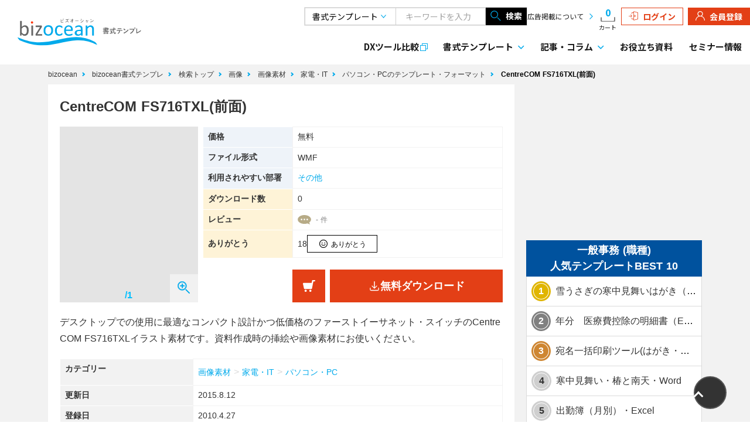

--- FILE ---
content_type: text/css
request_url: https://www.bizocean.jp/doc/build/assets/resources/sass/web/app-BDX-wfxG.css
body_size: 87476
content:
@charset "UTF-8";@font-face{font-family:swiper-icons;src:url(data:application/font-woff;charset=utf-8;base64,\ [base64]//wADZ2x5ZgAAAywAAADMAAAD2MHtryVoZWFkAAABbAAAADAAAAA2E2+eoWhoZWEAAAGcAAAAHwAAACQC9gDzaG10eAAAAigAAAAZAAAArgJkABFsb2NhAAAC0AAAAFoAAABaFQAUGG1heHAAAAG8AAAAHwAAACAAcABAbmFtZQAAA/gAAAE5AAACXvFdBwlwb3N0AAAFNAAAAGIAAACE5s74hXjaY2BkYGAAYpf5Hu/j+W2+MnAzMYDAzaX6QjD6/4//Bxj5GA8AuRwMYGkAPywL13jaY2BkYGA88P8Agx4j+/8fQDYfA1AEBWgDAIB2BOoAeNpjYGRgYNBh4GdgYgABEMnIABJzYNADCQAACWgAsQB42mNgYfzCOIGBlYGB0YcxjYGBwR1Kf2WQZGhhYGBiYGVmgAFGBiQQkOaawtDAoMBQxXjg/wEGPcYDDA4wNUA2CCgwsAAAO4EL6gAAeNpj2M0gyAACqxgGNWBkZ2D4/wMA+xkDdgAAAHjaY2BgYGaAYBkGRgYQiAHyGMF8FgYHIM3DwMHABGQrMOgyWDLEM1T9/w8UBfEMgLzE////P/5//f/V/xv+r4eaAAeMbAxwIUYmIMHEgKYAYjUcsDAwsLKxc3BycfPw8jEQA/[base64]/uznmfPFBNODM2K7MTQ45YEAZqGP81AmGGcF3iPqOop0r1SPTaTbVkfUe4HXj97wYE+yNwWYxwWu4v1ugWHgo3S1XdZEVqWM7ET0cfnLGxWfkgR42o2PvWrDMBSFj/IHLaF0zKjRgdiVMwScNRAoWUoH78Y2icB/yIY09An6AH2Bdu/UB+yxopYshQiEvnvu0dURgDt8QeC8PDw7Fpji3fEA4z/PEJ6YOB5hKh4dj3EvXhxPqH/SKUY3rJ7srZ4FZnh1PMAtPhwP6fl2PMJMPDgeQ4rY8YT6Gzao0eAEA409DuggmTnFnOcSCiEiLMgxCiTI6Cq5DZUd3Qmp10vO0LaLTd2cjN4fOumlc7lUYbSQcZFkutRG7g6JKZKy0RmdLY680CDnEJ+UMkpFFe1RN7nxdVpXrC4aTtnaurOnYercZg2YVmLN/d/gczfEimrE/fs/bOuq29Zmn8tloORaXgZgGa78yO9/cnXm2BpaGvq25Dv9S4E9+5SIc9PqupJKhYFSSl47+Qcr1mYNAAAAeNptw0cKwkAAAMDZJA8Q7OUJvkLsPfZ6zFVERPy8qHh2YER+3i/BP83vIBLLySsoKimrqKqpa2hp6+jq6RsYGhmbmJqZSy0sraxtbO3sHRydnEMU4uR6yx7JJXveP7WrDycAAAAAAAH//wACeNpjYGRgYOABYhkgZgJCZgZNBkYGLQZtIJsFLMYAAAw3ALgAeNolizEKgDAQBCchRbC2sFER0YD6qVQiBCv/H9ezGI6Z5XBAw8CBK/m5iQQVauVbXLnOrMZv2oLdKFa8Pjuru2hJzGabmOSLzNMzvutpB3N42mNgZGBg4GKQYzBhYMxJLMlj4GBgAYow/P/PAJJhLM6sSoWKfWCAAwDAjgbRAAB42mNgYGBkAIIbCZo5IPrmUn0hGA0AO8EFTQAA) format("woff");font-weight:400;font-style:normal}:root{--swiper-theme-color: #007aff}:host{position:relative;display:block;margin-left:auto;margin-right:auto;z-index:1}.swiper{margin-left:auto;margin-right:auto;position:relative;overflow:hidden;list-style:none;padding:0;z-index:1;display:block}.swiper-vertical>.swiper-wrapper{flex-direction:column}.swiper-wrapper{position:relative;width:100%;height:100%;z-index:1;display:flex;transition-property:transform;transition-timing-function:var(--swiper-wrapper-transition-timing-function, initial);box-sizing:content-box}.swiper-android .swiper-slide,.swiper-ios .swiper-slide,.swiper-wrapper{transform:translateZ(0)}.swiper-horizontal{touch-action:pan-y}.swiper-vertical{touch-action:pan-x}.swiper-slide{flex-shrink:0;width:100%;height:100%;position:relative;transition-property:transform;display:block}.swiper-slide-invisible-blank{visibility:hidden}.swiper-autoheight,.swiper-autoheight .swiper-slide{height:auto}.swiper-autoheight .swiper-wrapper{align-items:flex-start;transition-property:transform,height}.swiper-backface-hidden .swiper-slide{transform:translateZ(0);backface-visibility:hidden}.swiper-3d.swiper-css-mode .swiper-wrapper{perspective:1200px}.swiper-3d .swiper-wrapper{transform-style:preserve-3d}.swiper-3d{perspective:1200px}.swiper-3d .swiper-slide,.swiper-3d .swiper-cube-shadow{transform-style:preserve-3d}.swiper-css-mode>.swiper-wrapper{overflow:auto;scrollbar-width:none;-ms-overflow-style:none}.swiper-css-mode>.swiper-wrapper::-webkit-scrollbar{display:none}.swiper-css-mode>.swiper-wrapper>.swiper-slide{scroll-snap-align:start start}.swiper-css-mode.swiper-horizontal>.swiper-wrapper{scroll-snap-type:x mandatory}.swiper-css-mode.swiper-vertical>.swiper-wrapper{scroll-snap-type:y mandatory}.swiper-css-mode.swiper-free-mode>.swiper-wrapper{scroll-snap-type:none}.swiper-css-mode.swiper-free-mode>.swiper-wrapper>.swiper-slide{scroll-snap-align:none}.swiper-css-mode.swiper-centered>.swiper-wrapper:before{content:"";flex-shrink:0;order:9999}.swiper-css-mode.swiper-centered>.swiper-wrapper>.swiper-slide{scroll-snap-align:center center;scroll-snap-stop:always}.swiper-css-mode.swiper-centered.swiper-horizontal>.swiper-wrapper>.swiper-slide:first-child{margin-inline-start:var(--swiper-centered-offset-before)}.swiper-css-mode.swiper-centered.swiper-horizontal>.swiper-wrapper:before{height:100%;min-height:1px;width:var(--swiper-centered-offset-after)}.swiper-css-mode.swiper-centered.swiper-vertical>.swiper-wrapper>.swiper-slide:first-child{margin-block-start:var(--swiper-centered-offset-before)}.swiper-css-mode.swiper-centered.swiper-vertical>.swiper-wrapper:before{width:100%;min-width:1px;height:var(--swiper-centered-offset-after)}.swiper-3d .swiper-slide-shadow,.swiper-3d .swiper-slide-shadow-left,.swiper-3d .swiper-slide-shadow-right,.swiper-3d .swiper-slide-shadow-top,.swiper-3d .swiper-slide-shadow-bottom{position:absolute;left:0;top:0;width:100%;height:100%;pointer-events:none;z-index:10}.swiper-3d .swiper-slide-shadow{background:#00000026}.swiper-3d .swiper-slide-shadow-left{background-image:linear-gradient(to left,#00000080,#0000)}.swiper-3d .swiper-slide-shadow-right{background-image:linear-gradient(to right,#00000080,#0000)}.swiper-3d .swiper-slide-shadow-top{background-image:linear-gradient(to top,#00000080,#0000)}.swiper-3d .swiper-slide-shadow-bottom{background-image:linear-gradient(to bottom,#00000080,#0000)}.swiper-lazy-preloader{width:42px;height:42px;position:absolute;left:50%;top:50%;margin-left:-21px;margin-top:-21px;z-index:10;transform-origin:50%;box-sizing:border-box;border:4px solid var(--swiper-preloader-color, var(--swiper-theme-color));border-radius:50%;border-top-color:transparent}.swiper:not(.swiper-watch-progress) .swiper-lazy-preloader,.swiper-watch-progress .swiper-slide-visible .swiper-lazy-preloader{animation:swiper-preloader-spin 1s infinite linear}.swiper-lazy-preloader-white{--swiper-preloader-color: #fff}.swiper-lazy-preloader-black{--swiper-preloader-color: #000}@keyframes swiper-preloader-spin{0%{transform:rotate(0)}to{transform:rotate(360deg)}}:root{--swiper-navigation-size: 44px}.swiper-button-prev,.swiper-button-next{position:absolute;top:var(--swiper-navigation-top-offset, 50%);width:calc(var(--swiper-navigation-size) / 44 * 27);height:var(--swiper-navigation-size);margin-top:calc(0px - var(--swiper-navigation-size) / 2);z-index:10;cursor:pointer;display:flex;align-items:center;justify-content:center;color:var(--swiper-navigation-color, var(--swiper-theme-color))}.swiper-button-prev.swiper-button-disabled,.swiper-button-next.swiper-button-disabled{opacity:.35;cursor:auto;pointer-events:none}.swiper-button-prev.swiper-button-hidden,.swiper-button-next.swiper-button-hidden{opacity:0;cursor:auto;pointer-events:none}.swiper-navigation-disabled .swiper-button-prev,.swiper-navigation-disabled .swiper-button-next{display:none!important}.swiper-button-prev svg,.swiper-button-next svg{width:100%;height:100%;-o-object-fit:contain;object-fit:contain;transform-origin:center}.swiper-rtl .swiper-button-prev svg,.swiper-rtl .swiper-button-next svg{transform:rotate(180deg)}.swiper-button-prev,.swiper-rtl .swiper-button-next{left:var(--swiper-navigation-sides-offset, 10px);right:auto}.swiper-button-lock{display:none}.swiper-button-prev:after,.swiper-button-next:after{font-family:swiper-icons;font-size:var(--swiper-navigation-size);text-transform:none!important;letter-spacing:0;font-variant:initial;line-height:1}.swiper-button-prev:after,.swiper-rtl .swiper-button-next:after{content:"prev"}.swiper-button-next,.swiper-rtl .swiper-button-prev{right:var(--swiper-navigation-sides-offset, 10px);left:auto}.swiper-button-next:after,.swiper-rtl .swiper-button-prev:after{content:"next"}.swiper-pagination{position:absolute;text-align:center;transition:.3s opacity;transform:translateZ(0);z-index:10}.swiper-pagination.swiper-pagination-hidden{opacity:0}.swiper-pagination-disabled>.swiper-pagination,.swiper-pagination.swiper-pagination-disabled{display:none!important}.swiper-pagination-fraction,.swiper-pagination-custom,.swiper-horizontal>.swiper-pagination-bullets,.swiper-pagination-bullets.swiper-pagination-horizontal{bottom:var(--swiper-pagination-bottom, 8px);top:var(--swiper-pagination-top, auto);left:0;width:100%}.swiper-pagination-bullets-dynamic{overflow:hidden;font-size:0}.swiper-pagination-bullets-dynamic .swiper-pagination-bullet{transform:scale(.33);position:relative}.swiper-pagination-bullets-dynamic .swiper-pagination-bullet-active,.swiper-pagination-bullets-dynamic .swiper-pagination-bullet-active-main{transform:scale(1)}.swiper-pagination-bullets-dynamic .swiper-pagination-bullet-active-prev{transform:scale(.66)}.swiper-pagination-bullets-dynamic .swiper-pagination-bullet-active-prev-prev{transform:scale(.33)}.swiper-pagination-bullets-dynamic .swiper-pagination-bullet-active-next{transform:scale(.66)}.swiper-pagination-bullets-dynamic .swiper-pagination-bullet-active-next-next{transform:scale(.33)}.swiper-pagination-bullet{width:var(--swiper-pagination-bullet-width, var(--swiper-pagination-bullet-size, 8px));height:var(--swiper-pagination-bullet-height, var(--swiper-pagination-bullet-size, 8px));display:inline-block;border-radius:var(--swiper-pagination-bullet-border-radius, 50%);background:var(--swiper-pagination-bullet-inactive-color, #000);opacity:var(--swiper-pagination-bullet-inactive-opacity, .2)}button.swiper-pagination-bullet{border:none;margin:0;padding:0;box-shadow:none;-webkit-appearance:none;-moz-appearance:none;appearance:none}.swiper-pagination-clickable .swiper-pagination-bullet{cursor:pointer}.swiper-pagination-bullet:only-child{display:none!important}.swiper-pagination-bullet-active{opacity:var(--swiper-pagination-bullet-opacity, 1);background:var(--swiper-pagination-color, var(--swiper-theme-color))}.swiper-vertical>.swiper-pagination-bullets,.swiper-pagination-vertical.swiper-pagination-bullets{right:var(--swiper-pagination-right, 8px);left:var(--swiper-pagination-left, auto);top:50%;transform:translate3d(0,-50%,0)}.swiper-vertical>.swiper-pagination-bullets .swiper-pagination-bullet,.swiper-pagination-vertical.swiper-pagination-bullets .swiper-pagination-bullet{margin:var(--swiper-pagination-bullet-vertical-gap, 6px) 0;display:block}.swiper-vertical>.swiper-pagination-bullets.swiper-pagination-bullets-dynamic,.swiper-pagination-vertical.swiper-pagination-bullets.swiper-pagination-bullets-dynamic{top:50%;transform:translateY(-50%);width:8px}.swiper-vertical>.swiper-pagination-bullets.swiper-pagination-bullets-dynamic .swiper-pagination-bullet,.swiper-pagination-vertical.swiper-pagination-bullets.swiper-pagination-bullets-dynamic .swiper-pagination-bullet{display:inline-block;transition:.2s transform,.2s top}.swiper-horizontal>.swiper-pagination-bullets .swiper-pagination-bullet,.swiper-pagination-horizontal.swiper-pagination-bullets .swiper-pagination-bullet{margin:0 var(--swiper-pagination-bullet-horizontal-gap, 4px)}.swiper-horizontal>.swiper-pagination-bullets.swiper-pagination-bullets-dynamic,.swiper-pagination-horizontal.swiper-pagination-bullets.swiper-pagination-bullets-dynamic{left:50%;transform:translate(-50%);white-space:nowrap}.swiper-horizontal>.swiper-pagination-bullets.swiper-pagination-bullets-dynamic .swiper-pagination-bullet,.swiper-pagination-horizontal.swiper-pagination-bullets.swiper-pagination-bullets-dynamic .swiper-pagination-bullet{transition:.2s transform,.2s left}.swiper-horizontal.swiper-rtl>.swiper-pagination-bullets-dynamic .swiper-pagination-bullet{transition:.2s transform,.2s right}.swiper-pagination-fraction{color:var(--swiper-pagination-fraction-color, inherit)}.swiper-pagination-progressbar{background:var(--swiper-pagination-progressbar-bg-color, rgba(0, 0, 0, .25));position:absolute}.swiper-pagination-progressbar .swiper-pagination-progressbar-fill{background:var(--swiper-pagination-color, var(--swiper-theme-color));position:absolute;left:0;top:0;width:100%;height:100%;transform:scale(0);transform-origin:left top}.swiper-rtl .swiper-pagination-progressbar .swiper-pagination-progressbar-fill{transform-origin:right top}.swiper-horizontal>.swiper-pagination-progressbar,.swiper-pagination-progressbar.swiper-pagination-horizontal,.swiper-vertical>.swiper-pagination-progressbar.swiper-pagination-progressbar-opposite,.swiper-pagination-progressbar.swiper-pagination-vertical.swiper-pagination-progressbar-opposite{width:100%;height:var(--swiper-pagination-progressbar-size, 4px);left:0;top:0}.swiper-vertical>.swiper-pagination-progressbar,.swiper-pagination-progressbar.swiper-pagination-vertical,.swiper-horizontal>.swiper-pagination-progressbar.swiper-pagination-progressbar-opposite,.swiper-pagination-progressbar.swiper-pagination-horizontal.swiper-pagination-progressbar-opposite{width:var(--swiper-pagination-progressbar-size, 4px);height:100%;left:0;top:0}.swiper-pagination-lock{display:none}html{font-size:16px;word-spacing:1px;-ms-text-size-adjust:100%;-webkit-text-size-adjust:100%;-moz-osx-font-smoothing:grayscale;-webkit-font-smoothing:antialiased;box-sizing:border-box}*,*:before,*:after{box-sizing:border-box;margin:0}html{font-family:Source Sans Pro,-apple-system,BlinkMacSystemFont,Segoe UI,Roboto,Helvetica Neue,Arial,sans-serif}.ui-button{min-height:56px;display:inline-block;position:relative}.ui-button--disabled{cursor:not-allowed}.ui-button__button{width:100%;min-height:56px;font-family:游ゴシック体,YuGothic,游ゴシック,Yu Gothic,メイリオ,Hiragino Kaku Gothic ProN,Hiragino Sans,sans-serif;font-weight:700;font-size:18px;padding:0 40px;line-height:20px;word-wrap:break-word;position:relative;cursor:pointer;transition:.25s ease 0s;transition-property:color,background,border;white-space:nowrap}@media all and (-ms-high-contrast: none){.ui-button__button{padding-top:.4em}}.ui-button__button[disabled]{cursor:not-allowed;opacity:.3}.ui-button__button:active:not([disabled]){opacity:.6}.ui-button__button--arrow-left:before,.ui-button__button--arrow-right:after{content:"";width:.45em;height:.45em;top:52%;bottom:auto;border-width:2px 2px 0 0;border-style:solid;display:block;position:absolute}.ui-button__button--arrow-right:after{right:4px;left:auto;transform:rotate(45deg) translate(-.6em,.2em)}.ui-button__button--arrow-left:before{left:4px;right:auto;transform:rotate(-135deg) translate(-.2em,.6em)}.ui-button__button--font-size-large{font-size:18px;line-height:1.8}.ui-button__button--font-size-medium{font-size:16px;line-height:1.8}.ui-button__button--font-size-small{font-size:14px;line-height:1.5}.ui-button__button--flex-center{display:flex;align-items:center;justify-content:center}.ui-button__button--no-padding{padding:0}.ui-button__button--no-line-height{line-height:0}.ui-button__loader{position:absolute;top:calc(50% - 25px);left:calc(50% - 25px);border-radius:50%;width:50px;height:50px;text-indent:-9999em;transform:translateZ(0);border-width:10px;border-style:solid;border-color:transparent;animation:load 1.5s infinite linear;pointer-events:none}@keyframes load{0%{transform:rotate(0)}to{transform:rotate(360deg)}}.ui-button--black .ui-button__button{background:#000;color:#fff;border:none}.ui-button--black .ui-button__button--arrow-left:before,.ui-button--black .ui-button__button--arrow-right:after{border-color:#00aaeb}.ui-button--black .ui-button__loader{border-top-color:#fff}.ui-button--black:hover:not(.ui-button--disabled) .ui-button__button{background:#00aaeb;color:#fff;border:none}.ui-button--black:hover:not(.ui-button--disabled) .ui-button__button--arrow-left:before,.ui-button--black:hover:not(.ui-button--disabled) .ui-button__button--arrow-right:after{border-color:#fff}.ui-button--black:hover:not(.ui-button--disabled) .ui-button__loader{border-top-color:#fff}.ui-button--blue .ui-button__button{background:#00aaeb;color:#fff;border:1px solid #eee}.ui-button--blue .ui-button__button--arrow-left:before,.ui-button--blue .ui-button__button--arrow-right:after{border-color:#fff}.ui-button--blue .ui-button__loader{border-top-color:#fff}.ui-button--blue:hover:not(.ui-button--disabled) .ui-button__button{background:#fff;color:#00aaeb;border:1px solid #00aaeb}.ui-button--blue:hover:not(.ui-button--disabled) .ui-button__button--arrow-left:before,.ui-button--blue:hover:not(.ui-button--disabled) .ui-button__button--arrow-right:after{border-color:#00aaeb}.ui-button--blue:hover:not(.ui-button--disabled) .ui-button__loader{border-top-color:#00aaeb}.ui-button--white .ui-button__button{background:#fff;color:#000;border:1px solid #000000}.ui-button--white .ui-button__button--arrow-left:before,.ui-button--white .ui-button__button--arrow-right:after{border-color:#00aaeb}.ui-button--white .ui-button__loader{border-top-color:#000}.ui-button--white:hover:not(.ui-button--disabled) .ui-button__button{background:#00aaeb;color:#fff;border:none}.ui-button--white:hover:not(.ui-button--disabled) .ui-button__button--arrow-left:before,.ui-button--white:hover:not(.ui-button--disabled) .ui-button__button--arrow-right:after{border-color:#fff}.ui-button--white:hover:not(.ui-button--disabled) .ui-button__loader{border-top-color:#fff}.ui-button--orange .ui-button__button{background:#e33f16;color:#fff;border:none}.ui-button--orange .ui-button__button--arrow-left:before,.ui-button--orange .ui-button__button--arrow-right:after{border-color:#fff}.ui-button--orange .ui-button__loader{border-top-color:#fff}.ui-button--orange:hover:not(.ui-button--disabled) .ui-button__button{background:#fff;color:#e33f16;border:1px solid #e33f16}.ui-button--orange:hover:not(.ui-button--disabled) .ui-button__button--arrow-left:before,.ui-button--orange:hover:not(.ui-button--disabled) .ui-button__button--arrow-right:after{border-color:#e33f16}.ui-button--orange:hover:not(.ui-button--disabled) .ui-button__loader{border-top-color:#e33f16}.ui-button--white-orange .ui-button__button{background:#fff;color:#e33f16;border:1px solid #e33f16}.ui-button--white-orange .ui-button__button--arrow-left:before,.ui-button--white-orange .ui-button__button--arrow-right:after{border-color:#e33f16}.ui-button--white-orange .ui-button__loader{border-top-color:#e33f16}.ui-button--white-orange:hover:not(.ui-button--disabled) .ui-button__button{background:#e33f16;color:#fff;border:none}.ui-button--white-orange:hover:not(.ui-button--disabled) .ui-button__button--arrow-left:before,.ui-button--white-orange:hover:not(.ui-button--disabled) .ui-button__button--arrow-right:after{border-color:#fff}.ui-button--white-orange:hover:not(.ui-button--disabled) .ui-button__loader{border-top-color:#fff}.ui-button--yellow .ui-button__button{background:#fef3d7;color:#000;border:1px solid #e0b500}.ui-button--yellow .ui-button__button--arrow-left:before,.ui-button--yellow .ui-button__button--arrow-right:after{border-color:#000}.ui-button--yellow .ui-button__loader{border-top-color:#000}.ui-button--yellow:hover:not(.ui-button--disabled) .ui-button__button{background:#fff;color:#000;border:1px solid #e0b500}.ui-button--yellow:hover:not(.ui-button--disabled) .ui-button__button--arrow-left:before,.ui-button--yellow:hover:not(.ui-button--disabled) .ui-button__button--arrow-right:after{border-color:#e0b500}.ui-button--yellow:hover:not(.ui-button--disabled) .ui-button__loader{border-top-color:#000}.ui-button--light-gray .ui-button__button{background:#f6f6f6;color:#000;border:none;opacity:1}.ui-button--button-size-large{width:362px}.ui-button--button-size-small{width:200px}.ui-button--button-size-xs{min-height:30px}.ui-button--button-size-xs .ui-button__button{min-height:30px;font-size:14px;line-height:1.5;padding-left:16px;padding-right:16px}.ui-button--button-size-xs .ui-button__loader{border-width:5px;top:calc(50% - 10px);left:calc(50% - 10px);border-radius:50%;width:20px;height:20px}.ui-button--button-size-auto{width:100%;min-height:auto}.ui-button--button-size-auto .ui-button__button{min-height:100%;padding:0}@media screen and (max-width: 767px){.ui-button--button-size-large{width:100%}.ui-button .ui-button__button{font-size:16px}.ui-button .ui-button__button--font-size-large{font-size:18px;line-height:1.8}.ui-button .ui-button__button--font-size-medium{font-size:16px;line-height:1.8}.ui-button .ui-button__button--font-size-small{font-size:14px;line-height:1.5}}.ui-dl-table-term{position:relative;font-size:16px;width:100%;background-color:#f2f2f2;font-weight:700}.ui-dl-table-term--border-dark{border-top:1px solid #e4e4e4;border-bottom:1px solid #e4e4e4}.ui-dl-table-term--border-light{border-top:1px solid #ffffff}@media screen and (max-width: 768px){.ui-dl-table-term .ui-dl-table-term{font-size:16px}}.ui-dl-table-description{box-sizing:border-box;font-size:16px;word-wrap:break-word;word-break:break-all;overflow-wrap:break-word}.ui-dl-table-description--border-dark{border-top:1px solid #e4e4e4;border-bottom:1px solid #e4e4e4}.ui-dl-table-description--border-light{border-top:1px solid #e4e4e4}.ui-dl-table-description--border-light:nth-last-child(1){border-bottom:1px solid #e4e4e4}@media screen and (max-width: 768px){.ui-dl-table-description .ui-dl-table-description{font-size:16px}.ui-dl-table-description .ui-dl-table-description--border-light{border-top:none}.ui-dl-table-description .ui-dl-table-description--border-light:nth-last-child(1){border-bottom:none}}.ui-dl-table{display:flex;flex-wrap:wrap;justify-content:space-between;width:100%}@media screen and (max-width: 768px){.ui-dl-table .ui-dl-table{display:flex;flex-wrap:wrap;width:100%}}.ui-flash-message{color:#e33f16;background-color:#ffd6d6;text-align:center;display:flex;justify-content:center;align-items:center;width:100%;min-height:48px;margin:28px 0 16px}.ui-form-email{font-family:Yu Gothic,Helvetica Neue,Helvetica,Hiragino Sans,Hiragino Kaku Gothic ProN,Arial,Meiryo,sans-serif;width:100%;height:40px;font-size:16px;padding:0 8px;box-sizing:border-box;border:1px solid #cfcfcf}.ui-form-email:focus{outline:none}.ui-form-errors{padding-left:0;list-style:none inside;color:#e33f16}.ui-form-errors__list{display:flex}.ui-form-errors__text,.ui-form-errors__marker{line-height:1.8}.ui-form-errors__text{flex-grow:1;transform:translateY(1.8px)}@media all and (-ms-high-contrast: none){.ui-form-errors__text{transform:none}}.ui-form-errors__marker{padding-right:8px}@media screen and (max-width: 768px){.ui-form-errors .ui-form-errors__text,.ui-form-errors .ui-form-errors__marker{line-height:1.8}}.ui-form-errors-for-alpine{padding-left:0;list-style:none inside;color:#e33f16}.ui-form-errors-for-alpine__list{display:flex}.ui-form-errors-for-alpine__text,.ui-form-errors-for-alpine__marker{line-height:1.8}.ui-form-errors-for-alpine__text{flex-grow:1;transform:translateY(1.8px)}.ui-form-errors-for-alpine__marker{padding-right:8px}@media screen and (max-width: 768px){.ui-form-errors-for-alpine__text,.ui-form-errors-for-alpine__marker{line-height:1.8}}.ui-form-required{padding:1.5px 6px .5px;background-color:#e33f16;color:#fff;font-size:12px;line-height:1.2}@media all and (-ms-high-contrast: none){.ui-form-required .ui-form-required{padding-top:4.5px;padding-left:8px;padding-right:8px;margin-bottom:4px}}@media screen and (max-width: 768px){.ui-form-required .ui-form-required{font-size:12px;line-height:1.2}}.ui-form-select-box{position:relative;display:block}.ui-form-select-box__select{appearance:none;-webkit-appearance:none;-moz-appearance:none;background-color:#fff;color:#000}.ui-form-select-box__select::-ms-expand{display:none}.ui-form-select-box__select{width:100%;height:40px;padding-left:8px;padding-right:28px;box-sizing:border-box;border:1px solid #cfcfcf}.ui-form-select-box__select--disabled{background:#f6f6f6}.ui-form-select-box__select:focus{outline:none}.ui-form-select-box__select--right-aligned{border:none;text-align:right}.ui-form-select-box__select--font-size-xs{font-size:12px;line-height:1.2}.ui-form-select-box__select--font-size-s{font-size:14px;line-height:1.5}.ui-form-select-box__select--font-size-m{font-size:16px;line-height:1.8}.ui-form-select-box__select--font-size-l{font-size:18px;line-height:1.8}.ui-form-select-box__select--font-size-xl{font-size:20px;line-height:1.8}.ui-form-select-box:after{content:"";width:.45em;height:.45em;top:calc(50% + .225em);bottom:auto;border:#00aaeb solid;border-width:2px 2px 0 0;position:absolute;right:16px;transform:rotate(135deg) translate(-.6em,.2em);pointer-events:none}.ui-form-select-box--right-aligned:after{content:"";width:.6em;height:.6em;top:calc(50% + .15em);bottom:auto;border:#00aaeb solid;border-width:3px 3px 0 0;position:absolute;right:12px;transform:rotate(135deg) translate(-.6em,.2em);pointer-events:none}.ui-form-text{font-family:Yu Gothic,Helvetica Neue,Helvetica,Hiragino Sans,Hiragino Kaku Gothic ProN,Arial,Meiryo,sans-serif;width:100%;font-size:16px;padding:0 8px;box-sizing:border-box;border:1px solid #cfcfcf}.ui-form-text:focus{outline:none}.ui-form-text[disabled]{cursor:not-allowed;opacity:.3}.ui-form-text--size-small{height:26px}.ui-form-text--size-medium{height:40px}.ui-form-number{width:100%;height:40px;font-size:16px;padding:0 8px;box-sizing:border-box;border:1px solid #cfcfcf;font-family:Yu Gothic,Helvetica Neue,Helvetica,Hiragino Sans,Hiragino Kaku Gothic ProN,Arial,Meiryo,sans-serif}.ui-form-number:focus{outline:none}.ui-form-number[type=number]::-webkit-outer-spin-button,.ui-form-number[type=number]::-webkit-inner-spin-button{-webkit-appearance:none;margin:0}.ui-form-number[type=number]{-moz-appearance:Numberfield}.ui-form-number:disabled{background-color:#cfcfcf}.ui-form-password{width:100%;height:40px;font-size:16px;padding:0 8px;box-sizing:border-box;border:1px solid #cfcfcf;font-family:Yu Gothic,Helvetica Neue,Helvetica,Hiragino Sans,Hiragino Kaku Gothic ProN,Arial,Meiryo,sans-serif}.ui-form-password:focus{outline:none}.ui-form-password-strength-message{line-height:1.2;font-weight:700}.ui-form-password-strength-message__message{display:inline-block;font-size:14px;color:#fff;background-color:#f30;padding:8px}.ui-form-password-strength-message__label{color:#fff;font-size:14px;line-height:1.5;padding:8px}.ui-form-password-strength-message__label--level-2{background-color:#00f}.ui-form-password-strength-message__label--level-3{background-color:#e0b500}.ui-form-password-strength-message__label--level-4{background-color:#38a800}.ui-form-password-strength-message__indicator{font-size:16px;line-height:1.8;padding:0 8px;vertical-align:middle}.ui-form-password-strength-message__indicator--level-2{color:#00f}.ui-form-password-strength-message__indicator--level-3{color:#e0b500}.ui-form-password-strength-message__indicator--level-4{color:#38a800}.ui-form-textarea{width:100%;padding:8px;box-sizing:border-box;border:1px solid #cfcfcf;font-family:Yu Gothic,Helvetica Neue,Helvetica,Hiragino Sans,Hiragino Kaku Gothic ProN,Arial,Meiryo,sans-serif}.ui-form-textarea--x-small{font-size:12px}.ui-form-textarea--small{font-size:14px}.ui-form-textarea--medium{font-size:16px}.ui-form-textarea--large{font-size:18px}.ui-form-textarea--x-large{font-size:20px}.ui-form-textarea:focus{outline:none}@media screen and (max-width: 768px){.ui-form-textarea--x-small{font-size:12px}.ui-form-textarea--small{font-size:14px}.ui-form-textarea--medium{font-size:16px}.ui-form-textarea--large{font-size:18px}.ui-form-textarea--x-large{font-size:20px}}.ui-form-radio-button__input{display:none}.ui-form-radio-button__input:checked{border:2px solid #00aaeb}.ui-form-radio-button__label{padding-left:24px;margin-right:16px;position:relative;cursor:pointer}.ui-form-radio-button__label--bold{font-weight:700}.ui-form-radio-button__label:before{content:"";display:block;position:absolute;top:2px;left:0;width:18px;height:18px;background-color:#fff;border:1px solid #cfcfcf;border-radius:50%}.ui-form-radio-button__input:checked+.ui-form-radio-button__label:after{content:"";display:block;position:absolute;top:6px;left:4px;width:10px;height:10px;background:#00aaeb;border-radius:50%}.ui-form-checkbox{display:inline-flex;justify-content:center;align-items:center}.ui-form-checkbox__decoration{box-sizing:content-box;position:relative;display:inline-flex;align-items:center;justify-content:center;border:1px solid #cfcfcf;border-radius:2px;background:#fff;width:16px;height:16px;vertical-align:bottom;transition:all .1s ease}.ui-form-checkbox__checkmark{box-sizing:content-box;margin-top:-2px;border-left:3px solid #fff;border-bottom:3px solid #fff;width:8px;height:3px;transform:rotate(-45deg)}.ui-form-checkbox__checkbox{display:none}.ui-form-checkbox__checkbox:checked+.ui-form-checkbox__decoration{background:#00aaeb}.ui-form-checkbox__text{margin:8px;color:#333}.ui-form-checkbox__text--bold{font-weight:700}@media all and (-ms-high-contrast: none){.ui-form-checkbox__text{padding-top:.4em}}.ui-form-checkbox--label-text-margin{margin:3px 6px}.ui-form-file{position:relative;padding:24px 0;background:#f6f6f6;border:1px dashed #cfcfcf;text-align:center;cursor:pointer}.ui-form-file__input{opacity:0;position:absolute;top:0;left:0;cursor:pointer;z-index:999;width:100%;height:100%}.ui-form-file__input-note{margin-left:28px;margin-right:28px;margin-top:8px;text-align:center;font-size:14px;line-height:1.5}@media screen and (max-width: 768px){.ui-form-file__input-note{margin-left:16px;margin-right:16px}}.ui-form-public-mark{padding:1.5px 6px .5px;background-color:#00aaeb;color:#fff;font-size:12px;line-height:1.2}@media all and (-ms-high-contrast: none){.ui-form-public-mark{padding-top:4.5px;padding-left:8px;padding-right:8px;margin-bottom:4px}}@media screen and (max-width: 768px){.ui-form-public-mark{font-size:12px;line-height:1.2}}.ui-form-sns-switch{height:32px;border-radius:16px;border:1px solid #cfcfcf;display:inline-flex;align-items:center;padding:4px}.ui-form-sns-switch__item{font-size:14px;line-height:1.5;background:transparent;color:#cfcfcf;border:none;padding:1.5px 12px 2px;cursor:pointer}.ui-form-sns-switch__item--active{background:#00aaeb;color:#fff;font-weight:700;border-radius:16px}.ui-wizard-progress-item{display:inline-block}.ui-wizard-progress-item__item{box-sizing:border-box;width:100%;height:100%;padding-left:36px;padding-right:1px;display:flex;justify-content:center;align-items:center;background:#dbdbdb;color:gray;font-family:Yu Gothic,Helvetica Neue,Helvetica,Hiragino Sans,Hiragino Kaku Gothic ProN,Arial,Meiryo,sans-serif;font-weight:700}.ui-wizard-progress-item__item-icon{width:30px}.ui-wizard-progress-item__triangle{fill:#dbdbdb}.ui-wizard-progress-item__content{position:relative;width:100%;height:100%}.ui-wizard-progress-item__content--current{color:#fff}.ui-wizard-progress-item__content--current .ui-wizard-progress-item__item{background:#00aaeb;color:#fff}.ui-wizard-progress-item__content--current .ui-wizard-progress-item__triangle{fill:#00aaeb}.ui-wizard-progress-item__content--transparent{color:#333}.ui-wizard-progress-item__content--transparent .ui-wizard-progress-item__item{background:transparent;color:#333}.ui-wizard-progress-item__content--transparent .ui-wizard-progress-item__triangle{fill:transparent}.ui-wizard-progress-item__content--color-blue .ui-wizard-progress-item__item{color:#00aaeb}.ui-wizard-progress-item__content--color-black .ui-wizard-progress-item__item{color:#000}.ui-wizard-progress-item__content--member-entry .ui-wizard-progress-item__item-icon{margin-left:8px;margin-bottom:5px}.ui-wizard-progress-item__content--member-entry .ui-wizard-progress-item__content--end{padding-right:0}.ui-wizard-progress-item__border{fill:#fff}.ui-wizard-progress-item__svg{position:absolute;top:0;left:calc(100% - 1px);height:100%;width:36px;z-index:1}@media screen and (max-width: 768px){.ui-wizard-progress-item__content--start .ui-wizard-progress-item__item,.ui-wizard-progress-item__content--member-entry .ui-wizard-progress-item__item{padding-left:8px}.ui-wizard-progress-item__content--member-entry .ui-wizard-progress-item__item-icon{width:15px;margin-left:0}.ui-wizard-progress-item__content--member-entry.ui-wizard-progress-item__content--start .ui-wizard-progress-item__item{padding-left:0}.ui-wizard-progress-item__content--member-entry.ui-wizard-progress-item__content--end .ui-wizard-progress-item__item{padding-right:20px}.ui-wizard-progress-item__content--member-entry .ui-wizard-progress-item__svg{width:8px}}.ui-wizard-progress{box-sizing:border-box;display:flex;width:100%}.ui-wizard-progress>*{flex-grow:1}@media screen and (max-width: 768px){.ui-wizard-progress--height-sp-line-break{height:55px}}.ui-form-rating{display:inline-block}.ui-form-rating__img{width:20px;height:20px;transform:translateY(2px)}.ui-form-rating__img:not(:last-of-type){margin-right:4px}.ui-pagination__page-links{margin:0;padding:0;display:flex}.ui-pagination__page-item{display:flex;justify-content:center;align-items:center;list-style:none;margin:0 8px}@media screen and (max-width: 768px){.ui-pagination__page-item--sp-none{display:none}}.ui-pagination__page-item--sp-only{display:none}@media screen and (max-width: 768px){.ui-pagination__page-item--sp-only{display:flex}}.ui-pagination__page-link{height:36px;min-width:36px;display:flex;justify-content:center;align-items:center;color:#000;text-decoration-color:#000;cursor:pointer;text-decoration:none}.ui-pagination__page-link:hover{background:#cfcfcf}.ui-pagination__page-link--prev-link,.ui-pagination__page-link--next-link{color:#00aaeb}.ui-pagination__page-item--active .ui-pagination__page-link{background:#000;color:#fff}.ui-select-modal__header{background-color:#fef3d7;line-height:1.5;font-size:18px;font-family:Yu Gothic,Helvetica Neue,Helvetica,Hiragino Sans,Hiragino Kaku Gothic ProN,Arial,Meiryo,sans-serif;color:#e33f16;padding:16px 24px}.ui-select-modal__body{padding:16px;min-width:800px;max-height:80vh;overflow:scroll}.ui-select-modal__option-list{list-style-type:none;display:grid;grid-template-columns:1fr 1fr 1fr 1fr;align-items:start;padding:0 0 0 20px;margin:0}.ui-select-modal__radio-button{margin-top:8px;margin-bottom:8px}.ui-select-modal__button-container{padding:16px 0;display:flex;justify-content:center}@media screen and (max-width: 768px){.ui-select-modal__body{padding:20px;min-width:200px;max-height:60vh}.ui-select-modal__option-list{grid-template-columns:1fr}.ui-select-modal__button-container{padding:0}}.ui-table-data-cell{font-size:16px;line-height:1.8;padding:16px;color:#000;background-color:#fff;border:1px solid #f2f2f2}.ui-table-data-cell:nth-of-type(1){border-left:none}.ui-table-data-cell:last-of-type{border-right:none}.ui-table-header-cell{font-size:16px;line-height:1.8;background-color:#f2f2f2;color:#000;padding:16px;border:1px solid #ffffff}.ui-table{width:100%;position:relative;overflow:auto}.ui-table__scroll-icon{position:absolute;top:50%;left:50%;transform:translate(-50%) translateY(-50%)}.ui-table__table{width:100%;min-width:680px}.ui-button-scroll-top{font-family:Yu Gothic,Helvetica Neue,Helvetica,Hiragino Sans,Hiragino Kaku Gothic ProN,Arial,Meiryo,sans-serif;color:gray;-webkit-text-size-adjust:100%;font-size:1.6em;line-height:1.75;transition:all .4s ease;text-decoration:none;background-color:transparent;border:none;cursor:pointer;padding:0;-webkit-appearance:none;-moz-appearance:none;appearance:none;display:block;outline:none;box-sizing:border-box;width:56px;height:56px;background:#333;border:2px solid #555555;border-radius:100%;text-indent:-8888px;color:#fff;z-index:50}.ui-button-scroll-top:before{content:"";display:block;inset:0 0 -5%;margin:auto;position:absolute;width:12px;height:12px;border:#ffffff solid;border-width:3px 3px 0 0;transform:rotate(-45deg) translate(0)}[x-cloak]{display:none!important}.ui-modal__body{position:fixed;display:flex;align-items:center;justify-content:center;top:0;left:0;width:100vw;height:100vh;background:#808080b3}.ui-modal__body--z-index-level-1{z-index:1001}.ui-modal__body--z-index-level-2{z-index:1002}.ui-modal__window{position:relative;z-index:2}.ui-modal__overlay{width:100%;height:100%;position:absolute}.ui-modal__close{position:absolute;line-height:1;cursor:pointer;top:-26px;right:0}.ui-modal__close img{display:flex;align-items:center;fill:#fff}.ui-modal__inner{position:relative;border-radius:3px;box-shadow:0 2px 10px #0003;background:#fff}@media screen and (max-width: 768px){.ui-modal__window{width:calc(100% - 40px)}}.ui-text-link__anchor--padding-after-icon{padding-right:2em}.ui-text-link__anchor--outer-link-icon:after,.ui-text-link__anchor--inner-link-icon:after{content:"";bottom:auto;display:inline-block}.ui-text-link__anchor--outer-link-icon:after{background:url(/doc/build/assets/outerlink_icon-6LRsr8L4.svg);background-size:contain;background-repeat:no-repeat;width:1em;height:1em;margin-left:8px;margin-bottom:-1px}.ui-text-link__anchor--inner-link-icon:after{width:.45em;height:.45em;border:#00aaeb solid;border-width:2px 2px 0 0;margin-left:16px;transform:rotate(45deg) translate(-.4em,.2em)}.ui-text-link__anchor--font-size-x-small{font-size:12px}.ui-text-link__anchor--font-size-small{font-size:14px}.ui-text-link__anchor--font-size-medium{font-size:16px}.ui-text-link__anchor--font-size-x-medium{font-size:18px}.ui-text-link__anchor--font-size-large{font-size:20px}.ui-text-link__anchor--font-size-x-large{font-size:22px}.ui-text-link__anchor--bold{font-weight:700}.ui-text-link__anchor--color-black{color:#333;text-decoration:none}.ui-text-link__anchor--color-blue{color:#00aaeb;text-decoration:none}.ui-text-link__anchor--color-red{color:#e33f16;text-decoration:none}.ui-text-link__anchor--color-black-hover:hover{color:#333;text-decoration:underline;text-decoration-color:#333}.ui-text-link__anchor--color-blue-hover:hover{color:#00aaeb;text-decoration:underline;text-decoration-color:#00aaeb}.ui-text-link__anchor--color-red-hover:hover{color:#e33f16;text-decoration:underline;text-decoration-color:#e33f16}.ui-text-link__anchor--font-mincho{font-family:"Noto serif jp",Times New Roman,YuMincho,Hiragino Mincho ProN,Yu Mincho,MS PMincho,serif}.ui-text-link__anchor--font-gothic{font-family:Yu Gothic,Helvetica Neue,Helvetica,Hiragino Sans,Hiragino Kaku Gothic ProN,Arial,Meiryo,sans-serif}.ui-text-link__anchor--underline{text-decoration:underline}.ui-label{border:1px solid #808080;color:gray;box-sizing:border-box;font-family:Yu Gothic,Helvetica Neue,Helvetica,Hiragino Sans,Hiragino Kaku Gothic ProN,Arial,Meiryo,sans-serif}.ui-label--font-style-md{font-size:12px;font-weight:700}.ui-label--font-style-lg{font-size:20px;font-weight:700}.ui-label--font-style-light{font-size:11px;font-weight:400}.ui-label--space-normal{padding:3.5px 8px}.ui-label--space-narrow{padding:3.5px 3px}.ui-label--space-small{padding:1.5px 4px}.ui-label--space-thin{padding:0 10px}.ui-label__color--gray{color:gray;border-color:gray}.ui-label__color--red{color:#e33f16;border-color:#e33f16}.ui-label__color--blue{color:#00aaeb;border-color:#00aaeb}.ui-label__outline-text--gray{color:#fff;background-color:gray;border:1px solid #808080}.ui-label__outline-text--red{color:#fff;background-color:#e33f16;border:1px solid #e33f16}.ui-label__outline-text--blue{color:#fff;background-color:#00aaeb;border:1px solid #00aaeb}.ui-label__link{text-decoration:none;color:inherit}@media all and (-ms-high-contrast: none){.ui-label{padding-top:.7em}}.ui-pill{border-radius:20px;background-color:#ededed;padding:0 10px;font-weight:700;box-sizing:border-box;font-size:12px;font-family:Yu Gothic,Helvetica Neue,Helvetica,Hiragino Sans,Hiragino Kaku Gothic ProN,Arial,Meiryo,sans-serif;color:#00aaeb}.ui-pill__link{text-decoration:none;color:inherit}.ui-progress-bar{position:relative;width:100%;height:100%}.ui-progress-bar__percentage{position:relative;margin-top:16px;margin-bottom:8px}.ui-progress-bar__current-percentage{margin:0;position:absolute;z-index:2;top:50%;transform:translateY(-50%);left:35px;color:#fff}.ui-progress-bar__bottom-percentages{width:100%;display:flex;display:-ms-flexbox;flex-grow:1}.ui-progress-bar__max-percentage{margin:auto 0 auto auto}.ui-progress-bar__min-percentage{margin:auto 0}.ui-progress-bar progress{border:none;width:100%;height:40px;background-color:#dbdbdb;position:relative;z-index:1}.ui-progress-bar progress::-webkit-progress-bar{border:none;background-color:#dbdbdb}.ui-progress-bar progress::-webkit-progress-value{border:none;background-color:#00aaeb}.ui-progress-bar progress::-moz-progress-bar{border:none;background-color:#00aaeb}.ui-progress-bar progress::-ms-fill{border:none;background-color:#00aaeb}.ui-balloon-frame{position:absolute;display:inline-flex;justify-content:center}.ui-balloon-frame__balloon-body{position:relative;top:0;left:0;width:272px;max-height:72px;border:1px solid #333333;border-radius:16px;background-color:#fff;z-index:2;box-shadow:3px 3px 3px #0000004d}.ui-balloon-frame__balloon-tail{width:100%;display:flex;justify-content:center;height:20px;margin-top:-4px}.ui-balloon-frame__balloon-close{position:absolute;line-height:1;cursor:pointer;top:14px;right:18px}.ui-balloon-frame__balloon-close img{display:flex;align-items:center;fill:#fff}.ui-balloon-frame__balloon-inner{padding:16px;text-align:center}@media screen and (max-width: 768px){.ui-balloon-frame__balloon-body:before,.ui-balloon-frame__balloon-body:after{left:17%}.ui-balloon-frame__balloon-tail{justify-content:left;margin-left:36px}}.ui-notification__body{position:fixed;bottom:20px;right:16px;z-index:70}@media screen and (max-width: 768px){.ui-notification__body{width:100%;right:0}.ui-notification__body--margin{bottom:calc(3% + 100px)}}.ui-ranking-mark{border-radius:50%;padding:3px;display:flex;justify-content:center;align-items:center;background:#cfcfcf;color:#333;box-sizing:content-box}.ui-ranking-mark--rank-1{background:#e0b500;color:#fff}.ui-ranking-mark--rank-2{background:gray;color:#fff}.ui-ranking-mark--rank-3{background:#ce8632;color:#fff}.ui-ranking-mark__inner{border-radius:50%;display:flex;justify-content:center;align-items:center;width:100%;height:100%;border:1px solid #ffffff;box-sizing:border-box}.ui-ranking-mark__inner span{font-family:Yu Gothic,Helvetica Neue,Helvetica,Hiragino Sans,Hiragino Kaku Gothic ProN,Arial,Meiryo,sans-serif;font-weight:700;padding-left:8px;padding-right:8px}.ui-ranking-mark-container{position:relative}.ui-ranking-mark-container__mark{z-index:1;min-width:28px;height:28px;position:absolute;top:0;left:0;margin-top:-8px;margin-left:-4px}.ui-ranking-mark-container__content{position:initial;height:100%}.ui-rating{display:inline-block}.ui-rating__img--normal:not(:last-of-type){margin-right:4px}.ui-rating__img--narrow:not(:last-of-type){margin-right:1px}.ui-rating__img--font-size-x-large{height:20px}.ui-breadcrumbs{padding:0;list-style:none;display:flex;flex-wrap:wrap}.ui-breadcrumbs__item{display:block;white-space:wrap;line-height:21px}.ui-breadcrumbs__item-text{font-family:Yu Gothic,Helvetica Neue,Helvetica,Hiragino Sans,Hiragino Kaku Gothic ProN,Arial,Meiryo,sans-serif;font-size:12px;line-height:1.2}.ui-breadcrumbs__item-text--no-link{font-weight:700}.ui-breadcrumbs__link{color:#333;text-decoration:none;position:relative}.ui-breadcrumbs__link:hover{text-decoration:underline}.ui-breadcrumbs__link:after{content:"";bottom:auto;display:inline-block;margin:0 8px;width:.45em;height:.45em;border:#00aaeb solid;border-width:2px 2px 0 0;transform:rotate(45deg) translate(-.4em,.2em)}@media screen and (max-width: 768px){.ui-breadcrumbs{display:block;white-space:nowrap;overflow:scroll;padding-bottom:8px}.ui-breadcrumbs .ui-breadcrumbs__item{display:inline-block;white-space:nowrap}.ui-breadcrumbs .ui-breadcrumbs__item-text{font-size:12px;line-height:1.2}}.ui-carousel{position:relative}.ui-carousel__swiper{margin-left:auto;margin-right:auto;position:relative;overflow:hidden;list-style:none;padding:0;z-index:1}.ui-carousel__swiper--default{max-width:1116px}@media screen and (max-width: 1360px){.ui-carousel__swiper--default{max-width:900px}}@media screen and (max-width: 1150px){.ui-carousel__swiper--default{max-width:680px}}@media screen and (max-width: 920px){.ui-carousel__swiper--default{max-width:460px}}@media screen and (max-width: 600px){.ui-carousel__swiper--default{max-width:212px}}.ui-carousel__swiper--full-width{max-width:1116px}@media screen and (max-width: 1360px){.ui-carousel__swiper--full-width{max-width:1040px}}@media screen and (max-width: 1150px){.ui-carousel__swiper--full-width{max-width:840px}}@media screen and (max-width: 920px){.ui-carousel__swiper--full-width{max-width:500px}}@media screen and (max-width: 600px){.ui-carousel__swiper--full-width{max-width:340px}}.ui-carousel__swiper--show-rank{padding:8px 8px 0!important}.ui-carousel__swiper-wrapper{position:relative;width:100%;z-index:1;display:flex;transition-property:transform;box-sizing:content-box}.ui-carousel__swiper-button-prev,.ui-carousel__swiper-button-next{position:absolute;font-size:inherit;color:inherit;text-align:center;transform:translateY(-50%);cursor:pointer;-webkit-user-select:none;-moz-user-select:none;user-select:none;outline:none;z-index:2;line-height:1;top:50%;background-color:transparent;border:none;opacity:.7;overflow:visible;transition:.3s ease-in-out}.ui-carousel__swiper-slide{flex-shrink:0;width:100%;height:100%;position:relative;transition-property:transform;margin-right:12px}.ui-carousel__swiper-button-prev{right:auto;left:0}.ui-carousel__swiper-button-next{left:auto;right:0}.ui-carousel__swiper-pagination{display:flex;justify-content:center}.ui-carousel__swiper-pagination .swiper-pagination-bullet{margin:1.1em .6em 1.5em!important}.ui-carousel-item{flex-shrink:0;width:100%;height:auto;position:relative;transition-property:transform;margin-right:12px}.layout-app__page-top-button{position:fixed;bottom:3%;right:40px}.layout-mypage{display:block;background:#f2f2f2}.layout-mypage__container{display:flex;justify-content:center;align-items:center;flex-direction:column;padding:0 20px 72px}.layout-mypage__wrapper{width:100%;max-width:1116px}.layout-mypage__breadcrumb{padding-top:5px;padding-bottom:8px}.layout-mypage__two-column{display:flex;width:100%}.layout-mypage__sidebar{width:300px}.layout-mypage__main{margin-left:20px;flex:1 1 0%;max-width:calc(100% - 320px)}.layout-mypage__bottom-links{display:none}@media screen and (max-width: 768px){.layout-mypage .layout-mypage__container{padding-top:0;padding-bottom:20px}.layout-mypage .layout-mypage__wrapper{display:flex;flex-direction:column}.layout-mypage .layout-mypage__breadcrumb{padding:0;margin-top:5px;margin-bottom:5px}.layout-mypage .layout-mypage__two-column{flex-direction:column}.layout-mypage .layout-mypage__sidebar{width:100%}.layout-mypage .layout-mypage__main{margin-left:0;max-width:100%}.layout-mypage .layout-mypage__bottom-links{display:flex;flex-direction:column;margin-top:20px}.layout-mypage .layout-mypage__bottom-links--display-none{display:none}.layout-mypage .layout-mypage__btn{width:100%}}.layout-single-column{display:block}.layout-single-column__title{font-family:Yu Gothic,Helvetica Neue,Helvetica,Hiragino Sans,Hiragino Kaku Gothic ProN,Arial,Meiryo,sans-serif;color:#333}.layout-single-column__title--has-breadcrumb{margin-top:0}.layout-single-column__title--normal{line-height:1.5;font-size:30px;font-family:"Noto serif jp",Times New Roman,YuMincho,Hiragino Mincho ProN,Yu Mincho,MS PMincho,serif;margin-top:20px;margin-bottom:10px}.layout-single-column__title--thin{line-height:1.5;font-size:24px;font-family:"Noto serif jp",Times New Roman,YuMincho,Hiragino Mincho ProN,Yu Mincho,MS PMincho,serif;margin-top:10px;margin-bottom:40px}.layout-single-column__container{display:flex;justify-content:center;align-items:center;flex-direction:column;padding:0 10px 48px;font-family:Yu Gothic,Helvetica Neue,Helvetica,Hiragino Sans,Hiragino Kaku Gothic ProN,Arial,Meiryo,sans-serif;color:#333}.layout-single-column__container--gray{background:#f2f2f2}.layout-single-column__container--white{background:#fff}.layout-single-column__container--without-padding{padding:0}.layout-single-column__article{max-width:1116px;width:100%;font-family:Yu Gothic,Helvetica Neue,Helvetica,Hiragino Sans,Hiragino Kaku Gothic ProN,Arial,Meiryo,sans-serif;color:#333}.layout-single-column__breadcrumb{padding-top:5px;padding-bottom:8px}.layout-single-column__progress{margin:48px 0;height:auto!important}.layout-single-column__progress+.layout-single-column__description{margin-bottom:48px}@media screen and (max-width: 768px){.layout-single-column__title--normal{line-height:1.5;font-size:22px;font-family:"Noto serif jp",Times New Roman,YuMincho,Hiragino Mincho ProN,Yu Mincho,MS PMincho,serif;margin-top:0}.layout-single-column__title--thin{line-height:1.5;font-size:20px;font-family:"Noto serif jp",Times New Roman,YuMincho,Hiragino Mincho ProN,Yu Mincho,MS PMincho,serif;margin-bottom:20px}.layout-single-column__container{padding-top:0;padding-bottom:72px}.layout-single-column__container--has-breadcrumbs{padding-bottom:24px}.layout-single-column__container--without-padding{padding:0}.layout-single-column__article{display:flex;flex-direction:column}.layout-single-column__breadcrumb{padding:0;margin-top:5px;margin-bottom:5px}.layout-single-column__breadcrumb--padding-left{padding-left:10px}.layout-single-column__progress{margin:28px 0}.layout-single-column__title+.layout-single-column__progress{margin-top:28px}.layout-single-column__progress+.layout-single-column__description{margin-top:0;margin-bottom:28px}}.layout-shopcart__container{padding:0 20px 20px;display:flex;background:#f2f2f2;justify-content:center;align-items:center;flex-direction:column}.layout-shopcart__wrapper{width:100%;max-width:1116px}.layout-shopcart__breadcrumb{align-self:flex-start;padding-top:5px;padding-bottom:8px}.layout-shopcart__title{margin-bottom:64px;line-height:1.5;font-size:30px;font-family:"Noto serif jp",Times New Roman,YuMincho,Hiragino Mincho ProN,Yu Mincho,MS PMincho,serif}.layout-shopcart__content{display:flex;width:100%}.layout-shopcart__sidebar{width:300px;min-width:300px}.layout-shopcart__main{margin-right:20px;width:calc(100% - 320px)}.layout-shopcart__page-top-button{position:fixed;bottom:3%;right:40px}.layout-shopcart__download-box-sidebar{margin:0}@media screen and (max-width: 768px){.layout-shopcart__content{flex-direction:column}.layout-shopcart__wrapper{display:flex;flex-direction:column}.layout-shopcart__breadcrumb{padding:0;margin-top:5px;margin-bottom:5px;align-self:auto}.layout-shopcart__title{line-height:1.5;font-size:22px;font-family:"Noto serif jp",Times New Roman,YuMincho,Hiragino Mincho ProN,Yu Mincho,MS PMincho,serif;margin-top:20px;margin-bottom:28px}.layout-shopcart__sidebar,.layout-shopcart__main{width:100%;margin-left:0}.layout-shopcart__download-box-sidebar{margin-top:28px}}.layout-product__container{padding:5px 20px 20px;display:flex;background:#f2f2f2;justify-content:center;align-items:center;flex-direction:column}.layout-product__wrapper{width:100%;max-width:1116px}.layout-product__breadcrumb{align-self:flex-start;padding-bottom:8px}.layout-product__bottom-advertising-section{display:flex;justify-content:center;align-items:center;padding-top:72px;padding-bottom:100px}.layout-product__bottom-advertising-section--sp-none{display:flex}.layout-product__content{width:100%}.layout-product__sidebar{width:300px;min-width:300px;order:1}.layout-product__sidebar--sp-none{display:block}.layout-product__sidebar--pc-none{display:none}@media screen and (max-width: 768px){.layout-product__sidebar--sp-none{display:none}.layout-product__sidebar--pc-none{display:block}}.layout-product__advertisement{width:300px;height:250px}.layout-product__side-advertising--sp-none{display:block}.layout-product__side-advertising--pc-none{display:none}@media screen and (max-width: 768px){.layout-product__side-advertising--sp-none{display:none}.layout-product__side-advertising--pc-none{display:block}}.layout-product__side-advertising{width:100%}.layout-product__main-wrapper{display:flex;flex-direction:row}.layout-product__main{margin-right:20px;width:calc(100% - 320px)}.layout-product__recommends{margin-top:28px}.layout-product__page-top-button{position:fixed;bottom:3%;right:40px}.layout-product__sidebar-slot{margin-top:16px;margin-bottom:16px}.layout-product__search-button-section--sp-none{display:block}.layout-product__search-button-section--pc-none{display:none}@media screen and (max-width: 768px){.layout-product__search-button-section--sp-none{display:none}.layout-product__search-button-section--pc-none{display:block}}.layout-product__fixed-section-margin--sp-none{display:block}.layout-product__fixed-section-margin--pc-none{display:none}@media screen and (max-width: 768px){.layout-product__fixed-section-margin--sp-none{display:none}.layout-product__fixed-section-margin--pc-none{display:block}}.layout-product__side-menu-author{margin-top:24px}.layout-product__side-menu-author--sticky{position:sticky;top:80px;z-index:100}@media screen and (max-width: 768px){.layout-product .layout-product__content{flex-direction:column}.layout-product .layout-product__container{padding:0}.layout-product .layout-product__wrapper{display:flex;flex-direction:column}.layout-product .layout-product__breadcrumb{padding:0 0 0 10px;margin-top:5px;margin-bottom:5px;align-self:auto}.layout-product .layout-product__bottom-advertising-section{flex-direction:column;padding-top:88px;padding-bottom:0}.layout-product .layout-product__search-button-section{display:none;width:100%;padding:10px 10px 20px}.layout-product .layout-product__search-button-section--display-on-top{display:block}.layout-product .layout-product__search-button-section--fixed{display:block;padding:16px 36px;position:fixed;bottom:0;left:0;background:#f2f2f2;z-index:3;box-shadow:0 -3px 6px #0003}.layout-product .layout-product__search-button-section--fixed+.layout-product__fixed-section-margin{margin-top:104px}.layout-product .layout-product__sidebar,.layout-product .layout-product__main{width:100%;margin-right:0}.layout-product .layout-product__side-advertising{margin-top:40px}.layout-product .layout-product__side-menu-author{margin-top:24px}.layout-product .layout-product__side-menu-author img{width:100%;height:100%}.layout-product .layout-product__page-top-button--margin{bottom:calc(3% + 100px)}}.layout-product-list__container{padding:5px 20px 20px;display:flex;background:#f2f2f2;justify-content:center;align-items:center;flex-direction:column}.layout-product-list__wrapper{width:100%;max-width:1116px}.layout-product-list__breadcrumb{align-self:flex-start;padding-bottom:8px}.layout-product-list__header-wrapper{display:flex;flex-direction:column;background:#fff}.layout-product-list__main-wrapper{display:flex;flex-direction:row}.layout-product-list__main{margin-right:20px;width:calc(100% - 320px)}.layout-product-list__sidebar{width:300px;min-width:300px;order:1;margin-top:20px}.layout-product-list__sidebar--sp-none{display:block}.layout-product-list__sidebar--pc-none{display:none}@media screen and (max-width: 768px){.layout-product-list__sidebar--sp-none{display:none}.layout-product-list__sidebar--pc-none{display:block}}.layout-product-list__page-top-button{position:fixed;bottom:3%;right:40px}.layout-product-list__search-button-section--sp-none{display:block}.layout-product-list__search-button-section--pc-none{display:none}@media screen and (max-width: 768px){.layout-product-list__search-button-section--sp-none{display:none}.layout-product-list__search-button-section--pc-none{display:block}}@media screen and (max-width: 768px){.layout-product-list__container{padding:0}.layout-product-list__wrapper{display:flex;flex-direction:column}.layout-product-list__breadcrumb{padding:0 0 0 10px;margin-top:5px;margin-bottom:5px;align-self:auto}.layout-product-list__sidebar,.layout-product-list__main{width:100%;margin-right:0}.layout-product-list__page-top-button--margin{bottom:calc(3% + 100px)}.layout-product-list__search-button-section{display:block;width:100%;padding:16px 36px;position:fixed;bottom:0;left:0;background:#f2f2f2;z-index:3;box-shadow:0 -3px 6px #0003}}.page-mypage__update-profile-notice{margin-bottom:16px}.page-mypage__button-section{display:flex;justify-content:center;padding-top:40px}.page-mypage__banner-section{display:flex;justify-content:center;padding-top:20px}.page-mypage__logout{width:300px;height:56px;background:#fff;font-weight:700;font-size:16px}.page-mypage__section-heading{line-height:1.5;font-size:24px;font-family:Yu Gothic,Helvetica Neue,Helvetica,Hiragino Sans,Hiragino Kaku Gothic ProN,Arial,Meiryo,sans-serif;padding-top:40px;margin:auto auto 10px}@media screen and (max-width: 768px){.page-mypage__section-heading{line-height:1.5;font-size:22px;font-family:Yu Gothic,Helvetica Neue,Helvetica,Hiragino Sans,Hiragino Kaku Gothic ProN,Arial,Meiryo,sans-serif;padding-top:48px}}@media screen and (max-width: 768px){.page-mypage__logout{font-size:16px}.page-mypage__update-profile-notice{padding:0 8px}}.page-mypage-maker-payments{padding:40px 20px;margin-top:20px;width:100%;background:#fff}.page-mypage-maker-payments__content-title{line-height:1.4;font-size:32px;font-family:Yu Gothic,Helvetica Neue,Helvetica,Hiragino Sans,Hiragino Kaku Gothic ProN,Arial,Meiryo,sans-serif;margin-top:0;margin-bottom:28px}.page-mypage-maker-payments__content-sub-header{display:flex;flex-direction:row;align-items:flex-end;margin:28px 8px 8px}.page-mypage-maker-payments__content-sub-header .page-mypage-maker-payments__content-sub-title{flex-grow:2;margin-bottom:0}.page-mypage-maker-payments__content-sub-header .page-mypage-maker-payments__count-display{text-align:right;flex-grow:1;font-size:14px;line-height:1.5}.page-mypage-maker-payments__content-sub-title{line-height:1.5;font-size:20px;font-family:Yu Gothic,Helvetica Neue,Helvetica,Hiragino Sans,Hiragino Kaku Gothic ProN,Arial,Meiryo,sans-serif;font-weight:700;margin-bottom:16px}.page-mypage-maker-payments__claim-request-button{text-align:center;padding-top:28px;padding-bottom:28px}.page-mypage-maker-payments__claim-request-paragraph{margin-top:8px;color:#e33f16}.page-mypage-maker-payments__product-purchases-describe{margin-left:8px;margin-right:8px;margin-bottom:8px}.page-mypage-maker-payments__bank-list{background-color:#e4e4e4;padding:16px;margin-bottom:24px}.page-mypage-maker-payments__bank-list-link{font-size:text("s","pc")}.page-mypage-maker-payments__payment-disclaimer-title{margin-left:20px}.page-mypage-maker-payments__payment-disclaimer{margin-bottom:72px}.page-mypage-maker-payments__pagination{display:flex;justify-content:center;padding-top:20px;padding-bottom:20px}.page-mypage-maker-payments__dl-term{width:100%;max-width:230px;padding:20px;background-color:#f2f2f2}.page-mypage-maker-payments__dl-description{flex:1 1 0%;line-height:20px;padding:24px}.page-mypage-maker-payments__note-modal{padding:36px;display:flex;flex-direction:column;align-items:center;gap:28px;font-size:22px;font-weight:700}.page-mypage-maker-payments__note-modal-important-phrase{color:#f30}.page-mypage-maker-payments__note-modal-line-break{display:inline}@media screen and (max-width: 768px){.page-mypage-maker-payments{padding-left:20px;padding-right:20px;margin-bottom:0}.page-mypage-maker-payments__content-title{line-height:1.5;font-size:22px;font-family:Yu Gothic,Helvetica Neue,Helvetica,Hiragino Sans,Hiragino Kaku Gothic ProN,Arial,Meiryo,sans-serif}.page-mypage-maker-payments__pagination{padding-bottom:20px}.page-mypage-maker-payments__dl-term{max-width:none;padding:8px 16px}.page-mypage-maker-payments__dl-description{padding:16px}.page-mypage-maker-payments__note-modal{font-size:20px}.page-mypage-maker-payments__note-modal-line-break{display:none}}.page-mypage-maker-payments-transfer{background:#fff;padding:40px 20px;margin-top:20px}.page-mypage-maker-payments-transfer__content-title{line-height:1.4;font-size:32px;font-family:Yu Gothic,Helvetica Neue,Helvetica,Hiragino Sans,Hiragino Kaku Gothic ProN,Arial,Meiryo,sans-serif;margin-top:0;margin-bottom:28px}.page-mypage-maker-payments-transfer__content-sub-title{line-height:1.5;font-size:20px;font-family:Yu Gothic,Helvetica Neue,Helvetica,Hiragino Sans,Hiragino Kaku Gothic ProN,Arial,Meiryo,sans-serif;margin-top:16px;margin-bottom:16px}.page-mypage-maker-payments-transfer__summary_table{margin-bottom:28px;padding-bottom:28px}.page-mypage-maker-payments-transfer__dl-term{width:100%;max-width:230px;padding:20px}.page-mypage-maker-payments-transfer__dl-description{flex:1 1 0%;line-height:20px;padding:24px}.page-mypage-maker-payments-transfer__confirm-section{margin-top:36px;display:flex;justify-content:center}.page-mypage-maker-payments-transfer__confirm-item{font-weight:700}.page-mypage-maker-payments-transfer__button-section{margin-top:40px;padding:40px 24px 16px;display:flex;justify-content:center}.page-mypage-maker-payments-transfer__button-section>*{width:50%}.page-mypage-maker-payments-transfer__back-button{padding-right:16px}.page-mypage-maker-payments-transfer__transfer-button{padding-left:16px}@media screen and (max-width: 768px){.page-mypage-maker-payments-transfer{padding-left:20px;padding-right:20px;margin-bottom:0}.page-mypage-maker-payments-transfer__dl-term{max-width:none;padding:8px 16px}.page-mypage-maker-payments-transfer__dl-description{padding:16px}.page-mypage-maker-payments-transfer__button-section{display:block}.page-mypage-maker-payments-transfer__button-section>*{width:100%}.page-mypage-maker-payments-transfer__back-button{padding-right:0;padding-bottom:24px}.page-mypage-maker-payments-transfer__transfer-button{padding-left:0}}.page-mypage-maker-point{padding:40px 20px;margin-top:20px;width:100%;background:#fff}.page-mypage-maker-point__h1{line-height:1.4;font-size:32px;font-family:Yu Gothic,Helvetica Neue,Helvetica,Hiragino Sans,Hiragino Kaku Gothic ProN,Arial,Meiryo,sans-serif;margin-top:0;margin-bottom:28px}.page-mypage-maker-point__h2{line-height:1.5;font-size:20px;font-family:Yu Gothic,Helvetica Neue,Helvetica,Hiragino Sans,Hiragino Kaku Gothic ProN,Arial,Meiryo,sans-serif;font-weight:700}.page-mypage-maker-point__summary{margin-top:20px;margin-bottom:36px}.page-mypage-maker-point__rate{margin-top:16px;margin-bottom:36px}.page-mypage-maker-point__rate-term{max-width:200px;padding:16px 24px}.page-mypage-maker-point__rate-description{flex:1 1 0%;line-height:20px;padding:16px 28px}.page-mypage-maker-point__exchange-table-wrapper{margin-top:16px;margin-bottom:24px}@media screen and (max-width: 768px){.page-mypage-maker-point{padding-left:20px;padding-right:20px;margin-top:0}.page-mypage-maker-point__h1{line-height:1.5;font-size:22px;font-family:Yu Gothic,Helvetica Neue,Helvetica,Hiragino Sans,Hiragino Kaku Gothic ProN,Arial,Meiryo,sans-serif}.page-mypage-maker-point__rate-term{max-width:none;padding:8px 16px}.page-mypage-maker-point__rate-description{padding:16px}}.page-mypage-maker-point-exchange{padding:40px 20px;margin-top:20px;width:100%;background:#fff;font-family:Yu Gothic,Helvetica Neue,Helvetica,Hiragino Sans,Hiragino Kaku Gothic ProN,Arial,Meiryo,sans-serif;color:#333;margin-bottom:100px;background-color:#fff}.page-mypage-maker-point-exchange__h1{line-height:1.4;font-size:32px;font-family:Yu Gothic,Helvetica Neue,Helvetica,Hiragino Sans,Hiragino Kaku Gothic ProN,Arial,Meiryo,sans-serif;margin-top:0;margin-bottom:28px}.page-mypage-maker-point-exchange__form{margin-top:20px;margin-bottom:20px}.page-mypage-maker-point-exchange__form-label{max-width:294px;padding:24px;background-color:#f2f2f2;box-sizing:border-box;line-height:20px}.page-mypage-maker-point-exchange__form-label--required{position:relative}.page-mypage-maker-point-exchange__form-field{display:block;flex-grow:1;width:calc(100% - 294px);padding:16px 24px;line-height:20px}.page-mypage-maker-point-exchange__required{position:absolute;top:20px;right:16px}.page-mypage-maker-point-exchange__errors{margin-top:6px}.page-mypage-maker-point-exchange__button-section{display:flex;justify-content:center}.page-mypage-maker-point-exchange__button-section :not(:first-child){margin-left:16px}.page-mypage-maker-point-exchange__prize-image{max-width:100%;margin-bottom:16px}@media screen and (max-width: 768px){.page-mypage-maker-point-exchange{padding-left:20px;padding-right:20px;margin-top:0;margin-bottom:72px}.page-mypage-maker-point-exchange__h1{line-height:1.5;font-size:22px;font-family:Yu Gothic,Helvetica Neue,Helvetica,Hiragino Sans,Hiragino Kaku Gothic ProN,Arial,Meiryo,sans-serif}.page-mypage-maker-point-exchange__required{top:50%;transform:translateY(-50%);font-size:12px}.page-mypage-maker-point-exchange__form{padding:0}.page-mypage-maker-point-exchange__form-label{font-size:16px;width:100%;max-width:none;padding:8px 16px}.page-mypage-maker-point-exchange__form-field{width:100%;margin:0;padding:16px 0}.page-mypage-maker-point-exchange__button-section{flex-wrap:wrap;flex-direction:column-reverse}.page-mypage-maker-point-exchange__button-section :not(:first-child){margin-left:0;margin-bottom:16px}}.page-mypage-maker-point-confirm{padding:40px 20px;margin-top:20px;width:100%;background:#fff;font-family:Yu Gothic,Helvetica Neue,Helvetica,Hiragino Sans,Hiragino Kaku Gothic ProN,Arial,Meiryo,sans-serif;color:#333;margin-bottom:100px;background-color:#fff}.page-mypage-maker-point-confirm__h1{line-height:1.4;font-size:32px;font-family:Yu Gothic,Helvetica Neue,Helvetica,Hiragino Sans,Hiragino Kaku Gothic ProN,Arial,Meiryo,sans-serif;margin-top:0;margin-bottom:28px}.page-mypage-maker-point-confirm__form{margin-top:20px;margin-bottom:20px}.page-mypage-maker-point-confirm__form-label{max-width:294px;padding:24px;background-color:#f2f2f2;box-sizing:border-box;line-height:20px}.page-mypage-maker-point-confirm__form-label--required{position:relative}.page-mypage-maker-point-confirm__form-field{display:block;flex-grow:1;width:calc(100% - 294px);padding:16px 24px;line-height:20px}.page-mypage-maker-point-confirm__required{position:absolute;top:20px;right:16px}.page-mypage-maker-point-confirm__button-section{display:flex;justify-content:center}.page-mypage-maker-point-confirm__button-section :not(:first-child){margin-left:16px}.page-mypage-maker-point-confirm__prize-image{max-width:100%;margin-bottom:16px}@media screen and (max-width: 768px){.page-mypage-maker-point-confirm .page-mypage-maker-point-confirm{padding-left:20px;padding-right:20px;margin-top:0;margin-bottom:72px}.page-mypage-maker-point-confirm .page-mypage-maker-point-confirm__h1{line-height:1.5;font-size:22px;font-family:Yu Gothic,Helvetica Neue,Helvetica,Hiragino Sans,Hiragino Kaku Gothic ProN,Arial,Meiryo,sans-serif}.page-mypage-maker-point-confirm .page-mypage-maker-point-confirm__required{top:50%;transform:translateY(-50%);font-size:12px}.page-mypage-maker-point-confirm .page-mypage-maker-point-confirm__form{padding:0}.page-mypage-maker-point-confirm .page-mypage-maker-point-confirm__form-label{font-size:16px;width:100%;max-width:none;padding:8px 16px}.page-mypage-maker-point-confirm .page-mypage-maker-point-confirm__form-field{width:100%;margin:0;padding:16px 0}.page-mypage-maker-point-confirm__button-section{flex-wrap:wrap;flex-direction:column-reverse}.page-mypage-maker-point-confirm__button-section :not(:first-child){margin-left:0;margin-bottom:16px}}.page-mypage-maker-entry-create__title{line-height:1.5;font-size:30px;font-family:"Noto serif jp",Times New Roman,YuMincho,Hiragino Mincho ProN,Yu Mincho,MS PMincho,serif;margin-top:34px;margin-bottom:22px}.page-mypage-maker-entry-create__main{margin-top:40px;background:#fff}@media screen and (max-width: 768px){.page-mypage-maker-entry-create__title{line-height:1.5;font-size:22px;font-family:"Noto serif jp",Times New Roman,YuMincho,Hiragino Mincho ProN,Yu Mincho,MS PMincho,serif;margin-bottom:28px}}.page-mypage-maker-entry-confirm__title{line-height:1.5;font-size:30px;font-family:"Noto serif jp",Times New Roman,YuMincho,Hiragino Mincho ProN,Yu Mincho,MS PMincho,serif;margin-top:34px;margin-bottom:22px}.page-mypage-maker-entry-confirm__main{margin-top:40px;background:#fff}@media screen and (max-width: 768px){.page-mypage-maker-entry-confirm__title{line-height:1.5;font-size:22px;font-family:"Noto serif jp",Times New Roman,YuMincho,Hiragino Mincho ProN,Yu Mincho,MS PMincho,serif;margin-bottom:28px}}.page-mypage-maker-entry-sent{font-family:Yu Gothic,Helvetica Neue,Helvetica,Hiragino Sans,Hiragino Kaku Gothic ProN,Arial,Meiryo,sans-serif;color:#333}.page-mypage-maker-entry-sent__title{line-height:1.5;font-size:30px;font-family:"Noto serif jp",Times New Roman,YuMincho,Hiragino Mincho ProN,Yu Mincho,MS PMincho,serif;margin-top:34px;margin-bottom:22px}.page-mypage-maker-entry-sent__main{padding:40px 20px;margin:40px 0;background:#fff}.page-mypage-maker-entry-sent__content{word-break:break-all}.page-mypage-maker-entry-sent__paragraph--alert{font-weight:700;color:#e33f16}.page-mypage-maker-entry-sent__paragraph+.page-mypage-maker-entry-sent__paragraph{margin-top:24px}@media screen and (max-width: 768px){.page-mypage-maker-entry-sent__title{line-height:1.5;font-size:22px;font-family:"Noto serif jp",Times New Roman,YuMincho,Hiragino Mincho ProN,Yu Mincho,MS PMincho,serif}.page-mypage-maker-entry-sent__main{padding:24px 20px}}.page-mypage-maker-entry-verify-email{font-family:Yu Gothic,Helvetica Neue,Helvetica,Hiragino Sans,Hiragino Kaku Gothic ProN,Arial,Meiryo,sans-serif;color:#333}.page-mypage-maker-entry-verify-email__title{line-height:1.5;font-size:30px;font-family:"Noto serif jp",Times New Roman,YuMincho,Hiragino Mincho ProN,Yu Mincho,MS PMincho,serif;margin-top:34px;margin-bottom:22px}.page-mypage-maker-entry-verify-email__main{display:block;background-color:#fff;padding:40px 20px;margin-bottom:40px}.page-mypage-maker-entry-verify-email__text-center{text-align:center}.page-mypage-maker-entry-verify-email__paragraph{font-size:16px;line-height:1.8}.page-mypage-maker-entry-verify-email__actions{text-align:center;margin-top:40px}@media screen and (max-width: 768px){.page-mypage-maker-entry-verify-email__title{line-height:1.5;font-size:22px;font-family:"Noto serif jp",Times New Roman,YuMincho,Hiragino Mincho ProN,Yu Mincho,MS PMincho,serif;margin-bottom:28px}.page-mypage-maker-entry-verify-email__paragraph{font-size:16px;line-height:1.8}.page-mypage-maker-entry-verify-email__main{padding:24px 20px}}.page-mypage-maker-profile-show{padding:40px 20px;width:100%;background:#fff;margin-top:20px}.page-mypage-maker-profile-show__h1{line-height:1.4;font-size:32px;font-family:Yu Gothic,Helvetica Neue,Helvetica,Hiragino Sans,Hiragino Kaku Gothic ProN,Arial,Meiryo,sans-serif;margin:auto auto 16px}.page-mypage-maker-profile-show__title{line-height:1.5;font-size:20px;font-family:Yu Gothic,Helvetica Neue,Helvetica,Hiragino Sans,Hiragino Kaku Gothic ProN,Arial,Meiryo,sans-serif;margin-top:48px;margin-bottom:8px}.page-mypage-maker-profile-show__form{display:flex;flex-wrap:wrap;width:100%}.page-mypage-maker-profile-show__form-label{position:relative;font-size:16px;width:100%;max-width:294px;padding:24px;background-color:#f2f2f2;border-top:1px solid #ffffff;font-weight:700}.page-mypage-maker-profile-show__form-field{width:calc(100% - 294px);box-sizing:border-box;line-height:20px;padding:24px;border-top:1px solid #e4e4e4;font-size:16px;word-wrap:break-word}.page-mypage-maker-profile-show__image{display:flex;align-items:flex-start}.page-mypage-maker-profile-show__image--wrapper{width:62px;height:62px;min-width:62px;min-height:62px;-o-object-fit:contain;object-fit:contain}.page-mypage-maker-profile-show__image--wrapper img{width:100%;height:100%;-o-object-fit:contain;object-fit:contain}.page-mypage-maker-profile-show__urls,.page-mypage-maker-profile-show__no-content{margin-bottom:40px}.page-mypage-maker-profile-show__button-section{margin-top:40px;display:flex;justify-content:center}.page-mypage-maker-profile-show__button-section :not(:first-child){margin-left:16px}.page-mypage-maker-profile-show__edit-button{margin-bottom:16px}.page-mypage-maker-profile-show__notice{margin-bottom:16px;color:#e33f16;white-space:pre-line}.page-mypage-maker-profile-show__single-mark{position:relative}.page-mypage-maker-profile-show__single-mark--required,.page-mypage-maker-profile-show__single-mark--public{position:absolute;top:27px;right:16px}.page-mypage-maker-profile-show__double-mark{position:relative;min-height:98px}.page-mypage-maker-profile-show__double-mark--mark-wrapper{position:absolute;top:27px;right:16px;display:flex;flex-direction:column}.page-mypage-maker-profile-show__double-mark--mark-wrapper :last-child{margin-top:4px}@media screen and (max-width: 768px){.page-mypage-maker-profile-show{padding:24px 20px 40px;background:#fff;margin-top:0}.page-mypage-maker-profile-show__h1{line-height:1.5;font-size:22px;font-family:Yu Gothic,Helvetica Neue,Helvetica,Hiragino Sans,Hiragino Kaku Gothic ProN,Arial,Meiryo,sans-serif}.page-mypage-maker-profile-show__title{line-height:1.5;font-size:20px;font-family:Yu Gothic,Helvetica Neue,Helvetica,Hiragino Sans,Hiragino Kaku Gothic ProN,Arial,Meiryo,sans-serif;margin-top:40px}.page-mypage-maker-profile-show__single-mark--required,.page-mypage-maker-profile-show__single-mark--public{top:50%;transform:translateY(-50%);font-size:12px}.page-mypage-maker-profile-show__double-mark{min-height:64px}.page-mypage-maker-profile-show__double-mark--mark-wrapper{top:50%;transform:translateY(-50%);font-size:12px}.page-mypage-maker-profile-show__double-mark--mark-wrapper :last-child{margin-top:8px}.page-mypage-maker-profile-show__form{display:flex;flex-wrap:wrap;width:100%}.page-mypage-maker-profile-show__form-label{position:relative;font-size:16px;max-width:none;padding:8px 16px}.page-mypage-maker-profile-show__form-field{padding:16px;border-top:none;font-size:16px;width:100%}.page-mypage-maker-profile-show__image{justify-content:center}.page-mypage-maker-profile-show__button-section{flex-wrap:wrap;flex-direction:column-reverse}.page-mypage-maker-profile-show__button-section *{width:100%}.page-mypage-maker-profile-show__button-section :not(:first-child){margin-left:0;margin-bottom:16px}}.page-mypage-maker-profile-edit{font-family:Yu Gothic,Helvetica Neue,Helvetica,Hiragino Sans,Hiragino Kaku Gothic ProN,Arial,Meiryo,sans-serif;color:#333;background:#fff;padding:40px 20px;margin-top:20px}.page-mypage-maker-profile-edit__h1{line-height:1.4;font-size:32px;font-family:Yu Gothic,Helvetica Neue,Helvetica,Hiragino Sans,Hiragino Kaku Gothic ProN,Arial,Meiryo,sans-serif;margin-bottom:24px}.page-mypage-maker-profile-edit__section-title{line-height:1.5;font-size:20px;font-family:Yu Gothic,Helvetica Neue,Helvetica,Hiragino Sans,Hiragino Kaku Gothic ProN,Arial,Meiryo,sans-serif;margin-top:48px;margin-bottom:8px}.page-mypage-maker-profile-edit__description{line-height:1.8;margin-top:24px}.page-mypage-maker-profile-edit__form{display:flex;flex-wrap:wrap;width:100%}.page-mypage-maker-profile-edit__form-label{position:relative;font-size:16px;width:100%;max-width:294px;padding:24px;background-color:#f2f2f2;border-top:1px solid #ffffff;font-weight:700}.page-mypage-maker-profile-edit__form-label.url-title{min-height:72px}.page-mypage-maker-profile-edit__form-label.email-confirm{font-size:14px}.page-mypage-maker-profile-edit__form-field{width:calc(100% - 294px);box-sizing:border-box;line-height:20px;padding:24px;border-top:1px solid #e4e4e4;font-size:16px;word-wrap:break-word}.page-mypage-maker-profile-edit__form-field.pc-border-bottom{border-bottom:1px solid #e4e4e4}.page-mypage-maker-profile-edit__form-field .radio-button{display:inline-block;padding-left:0;margin-right:16px}.page-mypage-maker-profile-edit__flex-box{display:flex;align-content:space-between}.page-mypage-maker-profile-edit__icon{display:flex;align-items:flex-start}.page-mypage-maker-profile-edit__icon-img{width:62px;height:62px;min-width:62px;min-height:62px;-o-object-fit:contain;object-fit:contain}.page-mypage-maker-profile-edit__icon-img img{width:100%;height:100%;-o-object-fit:contain;object-fit:contain}.page-mypage-maker-profile-edit__icon-file-input{margin-left:16px}.page-mypage-maker-profile-edit__textarea{height:90px}.page-mypage-maker-profile-edit__postal-code input{margin-right:0}.page-mypage-maker-profile-edit__postal-code--postal-code-hyphen{margin:auto 8px}.page-mypage-maker-profile-edit__search-postal-code-button{margin-top:16px;width:100%;height:48px}.page-mypage-maker-profile-edit__single-mark{position:relative}.page-mypage-maker-profile-edit__single-mark--required,.page-mypage-maker-profile-edit__single-mark--public{position:absolute;top:30px;right:16px}.page-mypage-maker-profile-edit__double-mark{position:relative;min-height:98px}.page-mypage-maker-profile-edit__double-mark--mark-wrapper{position:absolute;top:30px;right:16px;display:flex;flex-direction:column}.page-mypage-maker-profile-edit__double-mark--mark-wrapper :last-child{margin-top:8px}.page-mypage-maker-profile-edit__input-supplement{margin-top:8px;font-size:14px}.page-mypage-maker-profile-edit__recaptcha{display:flex;flex-direction:column;align-items:center;margin:40px 0}.page-mypage-maker-profile-edit__privacy{margin-bottom:40px}.page-mypage-maker-profile-edit__mt2{margin-top:16px}.page-mypage-maker-profile-edit__button-section{margin-top:40px;display:flex;justify-content:center}.page-mypage-maker-profile-edit__button-section :not(:first-child){margin-left:16px}.page-mypage-maker-profile-edit__radio-buttons{padding-top:8px;display:flex}.page-mypage-maker-profile-edit__qualification-radio-buttons{padding:8px}.page-mypage-maker-profile-edit__qualification-radio-buttons--radio-button{padding-bottom:8px}.page-mypage-maker-profile-edit__qualification-registration-number{display:flex}.page-mypage-maker-profile-edit__qualification-registration-number span{align-self:center;width:30%}.page-mypage-maker-profile-edit__invoice-issuer-status-container{padding:8px;display:flex;flex-direction:column;gap:8px}.page-mypage-maker-profile-edit__invoice-issuer-registration-number-container{display:flex}.page-mypage-maker-profile-edit__invoice-issuer-registration-number-label{align-self:center;width:30%}.page-mypage-maker-profile-edit__qualification-registration-number-warn,.page-mypage-maker-profile-edit__invoice-issuer-registration-number-warn{margin-top:8px}.page-mypage-maker-profile-edit__collapse-section{cursor:pointer}.page-mypage-maker-profile-edit__collapse-section:after{content:"";display:inline-block;width:18px;height:13px;background:url(/doc/build/assets/icon-arrowhead-bottom-blue-C6pGJPqP.svg) no-repeat center center/contain;margin-left:12px}.page-mypage-maker-profile-edit__collapse-section--expanded:after{transform:rotate(180deg)}@media screen and (max-width: 768px){.page-mypage-maker-profile-edit{padding:24px 20px 40px;background:#fff;margin-top:0}.page-mypage-maker-profile-edit__h1{line-height:1.5;font-size:22px;font-family:Yu Gothic,Helvetica Neue,Helvetica,Hiragino Sans,Hiragino Kaku Gothic ProN,Arial,Meiryo,sans-serif}.page-mypage-maker-profile-edit__description{line-height:1.8}.page-mypage-maker-profile-edit__section-title{line-height:1.5;font-size:20px;font-family:Yu Gothic,Helvetica Neue,Helvetica,Hiragino Sans,Hiragino Kaku Gothic ProN,Arial,Meiryo,sans-serif;margin-top:40px}.page-mypage-maker-profile-edit__single-mark--required,.page-mypage-maker-profile-edit__single-mark--public{top:50%;transform:translateY(-50%);font-size:12px}.page-mypage-maker-profile-edit__double-mark{min-height:64px}.page-mypage-maker-profile-edit__double-mark--mark-wrapper{top:50%;transform:translateY(-50%);font-size:12px}.page-mypage-maker-profile-edit__double-mark--mark-wrapper :last-child{margin-top:8px}.page-mypage-maker-profile-edit__form{display:flex;flex-wrap:wrap;width:100%}.page-mypage-maker-profile-edit__form-label{position:relative;font-size:16px;max-width:none;padding:8px 16px}.page-mypage-maker-profile-edit__form-field{flex:1 1 0%;padding:16px 0;border-top:none;font-size:16px}.page-mypage-maker-profile-edit__icon{flex-direction:column;align-items:center}.page-mypage-maker-profile-edit__icon-file-input{margin-top:16px;margin-left:0}.page-mypage-maker-profile-edit__textarea{height:90px}.page-mypage-maker-profile-edit__radio-buttons{display:flex;flex-wrap:wrap;flex-direction:column;margin-top:-8px}.page-mypage-maker-profile-edit__radio-buttons--radio-button{display:inline-block;margin-top:8px;padding-left:0;margin-right:0}.page-mypage-maker-profile-edit__input-supplement{font-size:14px}.page-mypage-maker-profile-edit__button-section{flex-wrap:wrap;flex-direction:column-reverse}.page-mypage-maker-profile-edit__button-section *{width:100%}.page-mypage-maker-profile-edit__button-section :not(:first-child){margin-left:0;margin-bottom:16px}}.page-mypage-maker-profile-confirm{font-family:Yu Gothic,Helvetica Neue,Helvetica,Hiragino Sans,Hiragino Kaku Gothic ProN,Arial,Meiryo,sans-serif;color:#333;padding:40px 20px;background:#fff;margin-top:20px;margin-bottom:40px}.page-mypage-maker-profile-confirm__h1{line-height:1.4;font-size:32px;font-family:Yu Gothic,Helvetica Neue,Helvetica,Hiragino Sans,Hiragino Kaku Gothic ProN,Arial,Meiryo,sans-serif;margin-bottom:24px}.page-mypage-maker-profile-confirm__description{line-height:1.8}.page-mypage-maker-profile-confirm__title{line-height:1.5;font-size:20px;font-family:Yu Gothic,Helvetica Neue,Helvetica,Hiragino Sans,Hiragino Kaku Gothic ProN,Arial,Meiryo,sans-serif;margin-top:48px;margin-bottom:8px}.page-mypage-maker-profile-confirm__content-description{margin-bottom:16px}.page-mypage-maker-profile-confirm__form{display:flex;flex-wrap:wrap;width:100%}.page-mypage-maker-profile-confirm__form-label{position:relative;font-size:16px;width:100%;max-width:294px;padding:24px;background-color:#f2f2f2;border-top:1px solid #ffffff;font-weight:700}.page-mypage-maker-profile-confirm__form-label-url-title{min-height:72px}.page-mypage-maker-profile-confirm__form-field{width:calc(100% - 294px);box-sizing:border-box;line-height:20px;padding:24px;border-top:1px solid #e4e4e4;font-size:16px;word-wrap:break-word;word-break:break-all}.page-mypage-maker-profile-confirm__form-field:last-child{border-bottom:1px solid #e4e4e4}.page-mypage-maker-profile-confirm__image{flex-wrap:wrap;width:100%;display:flex;align-items:flex-start}.page-mypage-maker-profile-confirm__image-wrapper{display:flex;flex-wrap:wrap;width:100%;width:62px;height:62px;min-width:62px;min-height:62px;-o-object-fit:contain;object-fit:contain}.page-mypage-maker-profile-confirm__image-wrapper img{display:flex;flex-wrap:wrap;width:100%;height:100%;-o-object-fit:contain;object-fit:contain}.page-mypage-maker-profile-confirm__single-mark{position:relative}.page-mypage-maker-profile-confirm__single-mark--required,.page-mypage-maker-profile-confirm__single-mark--public{position:absolute;top:30px;right:16px}.page-mypage-maker-profile-confirm__double-mark{position:relative;min-height:98px}.page-mypage-maker-profile-confirm__double-mark--mark-wrapper{position:absolute;top:30px;right:16px;display:flex;flex-direction:column}.page-mypage-maker-profile-confirm__double-mark--mark-wrapper :last-child{margin-top:8px}.page-mypage-maker-profile-confirm__privacy{margin-top:40px}.page-mypage-maker-profile-confirm__button-section{margin-top:40px;display:flex;justify-content:center}.page-mypage-maker-profile-confirm__button-section :not(:first-child){margin-left:16px}.page-mypage-maker-profile-confirm__terms-text{font-weight:700;margin-top:40px;margin-bottom:8px}.page-mypage-maker-profile-confirm__checkbox-group{display:flex;flex-direction:column;align-items:center;margin-top:36px;margin-bottom:36px;font-weight:700}@media screen and (max-width: 768px){.page-mypage-maker-profile-confirm{padding:24px 20px 40px;background:#fff;margin-top:0}.page-mypage-maker-profile-confirm__h1{line-height:1.5;font-size:22px;font-family:Yu Gothic,Helvetica Neue,Helvetica,Hiragino Sans,Hiragino Kaku Gothic ProN,Arial,Meiryo,sans-serif}.page-mypage-maker-profile-confirm__description{line-height:1.8}.page-mypage-maker-profile-confirm__title{line-height:1.5;font-size:20px;font-family:Yu Gothic,Helvetica Neue,Helvetica,Hiragino Sans,Hiragino Kaku Gothic ProN,Arial,Meiryo,sans-serif;margin-top:40px}.page-mypage-maker-profile-confirm__single-mark--required,.page-mypage-maker-profile-confirm__single-mark--public{top:50%;transform:translateY(-50%);font-size:12px}.page-mypage-maker-profile-confirm__double-mark{min-height:64px}.page-mypage-maker-profile-confirm__double-mark--mark-wrapper{top:50%;transform:translateY(-50%);font-size:12px}.page-mypage-maker-profile-confirm__double-mark--mark-wrapper :last-child{margin-top:8px}.page-mypage-maker-profile-confirm__form{display:flex;flex-wrap:wrap;width:100%}.page-mypage-maker-profile-confirm__form-label{position:relative;font-size:16px;max-width:none;padding:8px 16px}.page-mypage-maker-profile-confirm__form-field{display:flex;flex-wrap:wrap;width:100%;padding:16px;border-top:none;font-size:16px;flex-direction:column}.page-mypage-maker-profile-confirm__form-field:last-child{border-bottom:none}.page-mypage-maker-profile-confirm__image{display:flex;flex-wrap:wrap;width:100%;justify-content:center}.page-mypage-maker-profile-confirm__form-label-url-title{min-height:40px}.page-mypage-maker-profile-confirm__button-section{flex-wrap:wrap;flex-direction:column-reverse}.page-mypage-maker-profile-confirm__button-section :not(:first-child){margin-left:0;margin-bottom:16px}}.page-mypage-maker-profile-sent{font-family:Yu Gothic,Helvetica Neue,Helvetica,Hiragino Sans,Hiragino Kaku Gothic ProN,Arial,Meiryo,sans-serif;color:#333;margin-top:20px}.page-mypage-maker-profile-sent__title{line-height:1.4;font-size:32px;font-family:Yu Gothic,Helvetica Neue,Helvetica,Hiragino Sans,Hiragino Kaku Gothic ProN,Arial,Meiryo,sans-serif;margin-bottom:24px}.page-mypage-maker-profile-sent__content{padding:40px 20px;margin-bottom:40px;background:#fff}.page-mypage-maker-profile-sent__description{font-size:16px;line-height:1.8;word-break:break-all}@media screen and (max-width: 768px){.page-mypage-maker-profile-sent{margin-top:0}.page-mypage-maker-profile-sent__title{line-height:1.5;font-size:22px;font-family:Yu Gothic,Helvetica Neue,Helvetica,Hiragino Sans,Hiragino Kaku Gothic ProN,Arial,Meiryo,sans-serif}.page-mypage-maker-profile-sent__content-group{padding:36px 20px 24px}.page-mypage-maker-profile-sent__description{font-size:16px;line-height:1.8}}.page-mypage-maker-profile-verify-email{font-family:Yu Gothic,Helvetica Neue,Helvetica,Hiragino Sans,Hiragino Kaku Gothic ProN,Arial,Meiryo,sans-serif;color:#333;margin-top:20px}.page-mypage-maker-profile-verify-email__title{line-height:1.4;font-size:32px;font-family:Yu Gothic,Helvetica Neue,Helvetica,Hiragino Sans,Hiragino Kaku Gothic ProN,Arial,Meiryo,sans-serif;margin-bottom:24px}.page-mypage-maker-profile-verify-email__main{display:block;background-color:#fff;padding:40px;margin-bottom:40px}.page-mypage-maker-profile-verify-email__text-center{text-align:center}.page-mypage-maker-profile-verify-email__paragraph{font-size:16px;line-height:1.8}.page-mypage-maker-profile-verify-email__actions{text-align:center;margin-top:40px}@media screen and (max-width: 768px){.page-mypage-maker-profile-verify-email{margin-top:0}.page-mypage-maker-profile-verify-email__title{line-height:1.5;font-size:22px;font-family:Yu Gothic,Helvetica Neue,Helvetica,Hiragino Sans,Hiragino Kaku Gothic ProN,Arial,Meiryo,sans-serif}.page-mypage-maker-profile-verify-email__paragraph{font-size:16px;line-height:1.8}.page-mypage-maker-profile-verify-email__main{padding:24px 20px}}.page-mypage-maker-withdrawal-create{font-family:Yu Gothic,Helvetica Neue,Helvetica,Hiragino Sans,Hiragino Kaku Gothic ProN,Arial,Meiryo,sans-serif;color:#333;padding:40px 20px;background:#fff;margin-top:20px;margin-bottom:40px}.page-mypage-maker-withdrawal-create__h1{line-height:1.4;font-size:32px;font-family:Yu Gothic,Helvetica Neue,Helvetica,Hiragino Sans,Hiragino Kaku Gothic ProN,Arial,Meiryo,sans-serif}.page-mypage-maker-withdrawal-create__h3{line-height:1.5;font-size:20px;font-family:Yu Gothic,Helvetica Neue,Helvetica,Hiragino Sans,Hiragino Kaku Gothic ProN,Arial,Meiryo,sans-serif}.page-mypage-maker-withdrawal-create__paragraph{line-height:1.8}.page-mypage-maker-withdrawal-create__description{margin:24px 0 36px}.page-mypage-maker-withdrawal-create__rodio-buttons{display:flex;flex-direction:column;align-items:flex-start;margin-top:8px;margin-bottom:36px}.page-mypage-maker-withdrawal-create__radio-button{padding-left:0}.page-mypage-maker-withdrawal-create__radio-button:not(:first-of-type){margin-top:8px}.page-mypage-maker-withdrawal-create__button-section{margin-top:40px;display:flex;justify-content:center}.page-mypage-maker-withdrawal-create__button-section :not(:first-child){margin-left:16px}@media screen and (max-width: 768px){.page-mypage-maker-withdrawal-create{padding:24px 20px;margin-top:0}.page-mypage-maker-withdrawal-create__h1{line-height:1.5;font-size:24px;font-family:Yu Gothic,Helvetica Neue,Helvetica,Hiragino Sans,Hiragino Kaku Gothic ProN,Arial,Meiryo,sans-serif}.page-mypage-maker-withdrawal-create__h3{line-height:1.5;font-size:20px;font-family:Yu Gothic,Helvetica Neue,Helvetica,Hiragino Sans,Hiragino Kaku Gothic ProN,Arial,Meiryo,sans-serif}.page-mypage-maker-withdrawal-create__paragraph{line-height:1.8}.page-mypage-maker-withdrawal-create__button-section{flex-wrap:wrap;flex-direction:column-reverse}.page-mypage-maker-withdrawal-create__button-section *{width:100%}.page-mypage-maker-withdrawal-create__button-section :not(:first-child){margin-left:0;margin-bottom:16px}}.page-mypage-maker-withdrawal-confirm{font-family:Yu Gothic,Helvetica Neue,Helvetica,Hiragino Sans,Hiragino Kaku Gothic ProN,Arial,Meiryo,sans-serif;color:#333;padding:40px 20px;background:#fff;margin-top:20px;margin-bottom:40px}.page-mypage-maker-withdrawal-confirm__h1{line-height:1.4;font-size:32px;font-family:Yu Gothic,Helvetica Neue,Helvetica,Hiragino Sans,Hiragino Kaku Gothic ProN,Arial,Meiryo,sans-serif}.page-mypage-maker-withdrawal-confirm__h3{line-height:1.5;font-size:20px;font-family:Yu Gothic,Helvetica Neue,Helvetica,Hiragino Sans,Hiragino Kaku Gothic ProN,Arial,Meiryo,sans-serif}.page-mypage-maker-withdrawal-confirm__paragraph{line-height:1.8}.page-mypage-maker-withdrawal-confirm__description{margin:24px 0 36px}.page-mypage-maker-withdrawal-confirm__button-section{margin-top:40px;display:flex;justify-content:center}.page-mypage-maker-withdrawal-confirm__button-section :not(:first-child){margin-left:16px}@media screen and (max-width: 768px){.page-mypage-maker-withdrawal-confirm{padding:24px 20px;margin-top:0}.page-mypage-maker-withdrawal-confirm__h1{line-height:1.5;font-size:24px;font-family:Yu Gothic,Helvetica Neue,Helvetica,Hiragino Sans,Hiragino Kaku Gothic ProN,Arial,Meiryo,sans-serif}.page-mypage-maker-withdrawal-confirm__h3{line-height:1.5;font-size:20px;font-family:Yu Gothic,Helvetica Neue,Helvetica,Hiragino Sans,Hiragino Kaku Gothic ProN,Arial,Meiryo,sans-serif}.page-mypage-maker-withdrawal-confirm__paragraph{line-height:1.8}.page-mypage-maker-withdrawal-confirm__button-section{flex-wrap:wrap;flex-direction:column-reverse}.page-mypage-maker-withdrawal-confirm__button-section :not(:first-child){margin-left:0;margin-bottom:16px}}.page-mypage-maker-withdrawal-complete{font-family:Yu Gothic,Helvetica Neue,Helvetica,Hiragino Sans,Hiragino Kaku Gothic ProN,Arial,Meiryo,sans-serif;color:#333;display:block;background-color:#fff;padding:40px 20px;margin-top:20px;margin-bottom:40px}.page-mypage-maker-withdrawal-complete__h1{line-height:1.4;font-size:32px;font-family:Yu Gothic,Helvetica Neue,Helvetica,Hiragino Sans,Hiragino Kaku Gothic ProN,Arial,Meiryo,sans-serif}.page-mypage-maker-withdrawal-complete__message{margin:24px 0 56px;font-size:16px;line-height:1.8}.page-mypage-maker-withdrawal-complete__button-section{display:flex;justify-content:center}@media screen and (max-width: 768px){.page-mypage-maker-withdrawal-complete{padding:24px 20px;margin-top:0}.page-mypage-maker-withdrawal-complete__h1{line-height:1.5;font-size:24px;font-family:Yu Gothic,Helvetica Neue,Helvetica,Hiragino Sans,Hiragino Kaku Gothic ProN,Arial,Meiryo,sans-serif}.page-mypage-maker-withdrawal-complete__message{font-size:16px;line-height:1.8}}.page-mypage-member-show{background:#fff;padding:40px 20px;margin-top:20px}.page-mypage-member-show__content-title{line-height:1.4;font-size:32px;font-family:Yu Gothic,Helvetica Neue,Helvetica,Hiragino Sans,Hiragino Kaku Gothic ProN,Arial,Meiryo,sans-serif;font-weight:700;margin-bottom:20px}.page-mypage-member-show__section-title{line-height:1.5;font-size:24px;font-family:Yu Gothic,Helvetica Neue,Helvetica,Hiragino Sans,Hiragino Kaku Gothic ProN,Arial,Meiryo,sans-serif;margin-top:40px;margin-bottom:16px}.page-mypage-member-show__section-title:first-of-type{margin-top:0}.page-mypage-member-show__icon{width:100px;height:100px}.page-mypage-member-show__button-wrapper,.page-mypage-member-show__text-link-wrapper{text-align:center;margin:36px auto}.page-mypage-member-show__button{margin:auto;bottom:10px;position:relative}.page-mypage-member-show__button:after{content:"";display:block;position:absolute;right:-35px}.page-mypage-member-show__form-group{margin-bottom:8px}.page-mypage-member-show__form-group-item{display:flex;flex-wrap:wrap;width:100%}.page-mypage-member-show__form-group-item-title{position:relative;font-size:16px;width:100%;max-width:200px;padding:24px;background-color:#f2f2f2;border-top:1px solid #ffffff;font-weight:700}.page-mypage-member-show__form-group-item-info{flex:1 1 0%;box-sizing:border-box;line-height:20px;padding:24px;border-top:1px solid #e4e4e4;font-size:16px;word-wrap:break-word;word-break:break-all}.page-mypage-member-show__form-group-item-info--actionable{display:flex;align-items:center;justify-content:space-between;flex-direction:row}.page-mypage-member-show__form-group-item-button{white-space:nowrap}.page-mypage-member-show__form-group-item:last-child .page-mypage-member-show__form-group-item-info{border-bottom:1px solid #e4e4e4}.page-mypage-member-show__withdrawal-link-text{margin-right:5px}.page-mypage-member-show__paused-seminar-flash-message{text-align:left;padding:12px 24px}@media screen and (max-width: 768px){.page-mypage-member-show{margin-top:0}.page-mypage-member-show__content-title,.page-mypage-member-show__section-title{line-height:1.5;font-size:22px;font-family:Yu Gothic,Helvetica Neue,Helvetica,Hiragino Sans,Hiragino Kaku Gothic ProN,Arial,Meiryo,sans-serif}.page-mypage-member-show__icon{width:60px;height:60px}.page-mypage-member-show__button-wrapper{margin-top:40px}.page-mypage-member-show__form-group-item{display:flex;flex-wrap:wrap;width:100%}.page-mypage-member-show__form-group-item-title{position:relative;font-size:16px;max-width:none;padding:8px 16px}.page-mypage-member-show__form-group-item-info{padding:16px 16px 16px 8px;border-top:none;font-size:16px}.page-mypage-member-show__form-group-item-info--icon{display:flex;justify-content:center}.page-mypage-member-show__form-group-item-info--actionable{flex-direction:column;align-items:initial;gap:8px}.page-mypage-member-show__form-group-item:last-child .page-mypage-member-show__form-group-item-info{border-bottom:none}}.page-mypage-member-edit{margin-bottom:100px;font-family:Yu Gothic,Helvetica Neue,Helvetica,Hiragino Sans,Hiragino Kaku Gothic ProN,Arial,Meiryo,sans-serif;color:#333}.page-mypage-member-edit__content-title{line-height:1.5;font-size:30px;font-family:"Noto serif jp",Times New Roman,YuMincho,Hiragino Mincho ProN,Yu Mincho,MS PMincho,serif;margin-top:34px;margin-bottom:22px}.page-mypage-member-edit__lead-txt{margin:36px 0;font-family:Yu Gothic,Helvetica Neue,Helvetica,Hiragino Sans,Hiragino Kaku Gothic ProN,Arial,Meiryo,sans-serif;color:#333}@media screen and (max-width: 768px){.page-mypage-member-edit__content-title{line-height:1.5;font-size:22px;font-family:"Noto serif jp",Times New Roman,YuMincho,Hiragino Mincho ProN,Yu Mincho,MS PMincho,serif;margin-bottom:28px}}.page-mypage-member-sent__content-title,.page-mypage-member-sent__container{font-family:Yu Gothic,Helvetica Neue,Helvetica,Hiragino Sans,Hiragino Kaku Gothic ProN,Arial,Meiryo,sans-serif;color:#333}.page-mypage-member-sent__content-title{line-height:1.5;font-size:30px;font-family:"Noto serif jp",Times New Roman,YuMincho,Hiragino Mincho ProN,Yu Mincho,MS PMincho,serif;margin-top:34px;margin-bottom:22px}.page-mypage-member-sent__container{background:#fff;padding:40px 20px;margin-top:48px;line-height:1.8}@media screen and (max-width: 768px){.page-mypage-member-sent__content-title{margin-bottom:28px;font-size:24px}.page-mypage-member-sent__container{padding:24px 20px 40px;margin-top:28px;line-height:1.8}}.page-mypage-member-confirm-edit__content-title{line-height:1.5;font-size:30px;font-family:"Noto serif jp",Times New Roman,YuMincho,Hiragino Mincho ProN,Yu Mincho,MS PMincho,serif;margin-top:34px;margin-bottom:22px}.page-mypage-member-confirm-edit__member-content{background:#fff;padding:40px 20px;margin-top:48px}.page-mypage-member-confirm-edit__content-message{background:#ffd6d6;color:#e33f16;text-align:center;padding:16px;margin-bottom:36px}.page-mypage-member-confirm-edit__updation-member-info-message{color:#e33f16}.page-mypage-member-confirm-edit__icon{width:60px;height:60px}.page-mypage-member-confirm-edit__form-group{margin-top:20px;margin-bottom:40px}.page-mypage-member-confirm-edit__form-group-item{display:flex;flex-wrap:wrap;width:100%}.page-mypage-member-confirm-edit__form-group-item-title{position:relative;font-size:16px;width:100%;max-width:294px;padding:24px;background-color:#f2f2f2;border-top:1px solid #ffffff;font-weight:700}.page-mypage-member-confirm-edit__form-group-item-info{flex:1 1 0%;box-sizing:border-box;line-height:20px;padding:24px;border-top:1px solid #e4e4e4;font-size:16px;word-wrap:break-word;word-break:break-all}.page-mypage-member-confirm-edit__form-group-item:last-child .page-mypage-member-confirm-edit__form-group-item-info{border-bottom:1px solid #e4e4e4}.page-mypage-member-confirm-edit__required-mark{position:absolute;top:20px;right:16px}.page-mypage-member-confirm-edit__button-section{display:flex;justify-content:center}.page-mypage-member-confirm-edit__button-section :not(:first-child){margin-left:16px}.page-mypage-member-confirm-edit__button{width:50%}.page-mypage-member-confirm-edit__sp-none{display:block}@media screen and (max-width: 768px){.page-mypage-member-confirm-edit{margin-bottom:0}.page-mypage-member-confirm-edit__sp-none{display:none}.page-mypage-member-confirm-edit__member-content{padding:24px 20px 40px;margin-top:28px}.page-mypage-member-confirm-edit__content-title{line-height:1.5;font-size:22px;font-family:"Noto serif jp",Times New Roman,YuMincho,Hiragino Mincho ProN,Yu Mincho,MS PMincho,serif;margin-bottom:28px}.page-mypage-member-confirm-edit__content-message{margin-bottom:20px}.page-mypage-member-confirm-edit__required-mark{position:absolute;font-size:12px;top:8px}.page-mypage-member-confirm-edit__form-group-item{display:flex;flex-wrap:wrap;width:100%}.page-mypage-member-confirm-edit__form-group-item-title{position:relative;font-size:16px;max-width:none;padding:8px 16px}.page-mypage-member-confirm-edit__form-group-item-info{padding:16px 16px 16px 8px;border-top:none;font-size:16px}.page-mypage-member-confirm-edit__form-group-item-info--icon{display:flex;justify-content:center}.page-mypage-member-confirm-edit__form-group-item:last-child .page-mypage-member-confirm-edit__form-group-item-info{border-bottom:none}.page-mypage-member-confirm-edit__button-section{flex-wrap:wrap;flex-direction:column-reverse}.page-mypage-member-confirm-edit__button-section :not(:first-child){margin-left:0;margin-bottom:16px}.page-mypage-member-confirm-edit__button{width:100%}}.page-mypage-member-email-form{font-family:Yu Gothic,Helvetica Neue,Helvetica,Hiragino Sans,Hiragino Kaku Gothic ProN,Arial,Meiryo,sans-serif;color:#333}.page-mypage-member-email-form__heading{line-height:1.5;font-size:30px;font-family:"Noto serif jp",Times New Roman,YuMincho,Hiragino Mincho ProN,Yu Mincho,MS PMincho,serif;margin-top:34px;margin-bottom:22px}.page-mypage-member-email-form__lead-txt{font-family:Yu Gothic,Helvetica Neue,Helvetica,Hiragino Sans,Hiragino Kaku Gothic ProN,Arial,Meiryo,sans-serif;color:#333;margin:36px 0}@media screen and (max-width: 768px){.page-mypage-member-email-form__heading{line-height:1.5;font-size:22px;font-family:"Noto serif jp",Times New Roman,YuMincho,Hiragino Mincho ProN,Yu Mincho,MS PMincho,serif;margin-bottom:28px}}.page-mypage-member-password-form{font-family:Yu Gothic,Helvetica Neue,Helvetica,Hiragino Sans,Hiragino Kaku Gothic ProN,Arial,Meiryo,sans-serif;color:#333}.page-mypage-member-password-form__heading{line-height:1.5;font-size:30px;font-family:"Noto serif jp",Times New Roman,YuMincho,Hiragino Mincho ProN,Yu Mincho,MS PMincho,serif;margin-top:34px;margin-bottom:22px}.page-mypage-member-password-form__lead-txt{font-family:Yu Gothic,Helvetica Neue,Helvetica,Hiragino Sans,Hiragino Kaku Gothic ProN,Arial,Meiryo,sans-serif;color:#333;margin:36px 0}@media screen and (max-width: 768px){.page-mypage-member-password-form__heading{line-height:1.5;font-size:22px;font-family:"Noto serif jp",Times New Roman,YuMincho,Hiragino Mincho ProN,Yu Mincho,MS PMincho,serif;margin-bottom:28px}}.page-mypage-member-verify-email{display:block}.page-mypage-member-verify-email__h1{font-size:32px}.page-mypage-member-verify-email__p{text-align:center;font-size:14px;line-height:1.5;margin-top:40px}.page-mypage-member-verify-email__back-button-section{text-align:center;margin-top:40px}@media screen and (max-width: 768px){.page-mypage-member-verify-email__h1{font-size:24px}.page-mypage-member-verify-email__p{text-align:center;font-size:14px;line-height:1.5}}.page-mypage-member-withdrawal{margin-top:20px}.page-mypage-member-withdrawal__h1{line-height:1.4;font-size:32px;font-family:Yu Gothic,Helvetica Neue,Helvetica,Hiragino Sans,Hiragino Kaku Gothic ProN,Arial,Meiryo,sans-serif}.page-mypage-member-withdrawal__alert{font-size:20px;text-align:center;font-weight:700;font-family:Yu Gothic,Helvetica Neue,Helvetica,Hiragino Sans,Hiragino Kaku Gothic ProN,Arial,Meiryo,sans-serif}.page-mypage-member-withdrawal__main{padding:36px 20px 40px;background:#fff;font-family:Yu Gothic,Helvetica Neue,Helvetica,Hiragino Sans,Hiragino Kaku Gothic ProN,Arial,Meiryo,sans-serif}.page-mypage-member-withdrawal__checkboxes{display:flex;flex-direction:column;align-items:flex-start;font-family:Yu Gothic,Helvetica Neue,Helvetica,Hiragino Sans,Hiragino Kaku Gothic ProN,Arial,Meiryo,sans-serif}.page-mypage-member-withdrawal__description{margin-top:24px;margin-bottom:36px;font-family:Yu Gothic,Helvetica Neue,Helvetica,Hiragino Sans,Hiragino Kaku Gothic ProN,Arial,Meiryo,sans-serif}.page-mypage-member-withdrawal__textarea{margin-top:16px;height:200px;font-family:Yu Gothic,Helvetica Neue,Helvetica,Hiragino Sans,Hiragino Kaku Gothic ProN,Arial,Meiryo,sans-serif}.page-mypage-member-withdrawal__button-section{display:flex;justify-content:space-around;margin-top:40px;font-family:Yu Gothic,Helvetica Neue,Helvetica,Hiragino Sans,Hiragino Kaku Gothic ProN,Arial,Meiryo,sans-serif}.page-mypage-member-withdrawal__modal-button:last-of-type,.page-mypage-member-withdrawal__quit-button:last-of-type{margin-left:20px;font-family:Yu Gothic,Helvetica Neue,Helvetica,Hiragino Sans,Hiragino Kaku Gothic ProN,Arial,Meiryo,sans-serif}.page-mypage-member-withdrawal__modal-buttons{padding:0 40px;font-family:Yu Gothic,Helvetica Neue,Helvetica,Hiragino Sans,Hiragino Kaku Gothic ProN,Arial,Meiryo,sans-serif}.page-mypage-member-withdrawal__modal-button{min-height:56px;font-family:Yu Gothic,Helvetica Neue,Helvetica,Hiragino Sans,Hiragino Kaku Gothic ProN,Arial,Meiryo,sans-serif}.page-mypage-member-withdrawal__errors{margin-top:6px;font-family:Yu Gothic,Helvetica Neue,Helvetica,Hiragino Sans,Hiragino Kaku Gothic ProN,Arial,Meiryo,sans-serif}.page-mypage-member-withdrawal__maker-error{margin-bottom:8px;color:#e33f16;font-family:Yu Gothic,Helvetica Neue,Helvetica,Hiragino Sans,Hiragino Kaku Gothic ProN,Arial,Meiryo,sans-serif}@media screen and (max-width: 768px){.page-mypage-member-withdrawal{margin-top:0}.page-mypage-member-withdrawal__h1{line-height:1.5;font-size:22px;font-family:Yu Gothic,Helvetica Neue,Helvetica,Hiragino Sans,Hiragino Kaku Gothic ProN,Arial,Meiryo,sans-serif}.page-mypage-member-withdrawal__alert{font-size:20px}.page-mypage-member-withdrawal__main{padding:36px 20px 40px}.page-mypage-member-withdrawal__textarea{height:160px}.page-mypage-member-withdrawal__button-section{flex-wrap:wrap;flex-direction:column-reverse}.page-mypage-member-withdrawal__modal-button:last-of-type,.page-mypage-member-withdrawal__quit-button:last-of-type{margin-left:0;margin-bottom:16px}.page-mypage-member-withdrawal__modal-buttons{flex-direction:column}.page-mypage-member-withdrawal__modal-buttons :not(:first-of-type){margin-top:16px}.page-mypage-member-withdrawal__modal-button{height:0}}.page-mypage-member-withdrawal-complete{padding:40px;background:#fff;font-family:Yu Gothic,Helvetica Neue,Helvetica,Hiragino Sans,Hiragino Kaku Gothic ProN,Arial,Meiryo,sans-serif;margin-top:64px}.page-mypage-member-withdrawal-complete__h1{line-height:1.4;font-size:32px;font-family:Yu Gothic,Helvetica Neue,Helvetica,Hiragino Sans,Hiragino Kaku Gothic ProN,Arial,Meiryo,sans-serif}.page-mypage-member-withdrawal-complete__description{margin-top:36px;font-family:Yu Gothic,Helvetica Neue,Helvetica,Hiragino Sans,Hiragino Kaku Gothic ProN,Arial,Meiryo,sans-serif}.page-mypage-member-withdrawal-complete__alert-text{color:#e33f16;margin-top:40px;font-family:Yu Gothic,Helvetica Neue,Helvetica,Hiragino Sans,Hiragino Kaku Gothic ProN,Arial,Meiryo,sans-serif}.page-mypage-member-withdrawal-complete__button-section{display:flex;justify-content:space-around;margin-top:40px;font-family:Yu Gothic,Helvetica Neue,Helvetica,Hiragino Sans,Hiragino Kaku Gothic ProN,Arial,Meiryo,sans-serif}@media screen and (max-width: 768px){.page-mypage-member-withdrawal-complete{padding:20px 20px 40px;margin-top:40px}.page-mypage-member-withdrawal-complete__h1{line-height:1.5;font-size:22px;font-family:Yu Gothic,Helvetica Neue,Helvetica,Hiragino Sans,Hiragino Kaku Gothic ProN,Arial,Meiryo,sans-serif}}.page-mypage-review{margin-top:20px}.page-mypage-review__main{padding:40px 20px;width:100%;background:#fff}.page-mypage-review__h1{line-height:1.4;font-size:32px;font-family:Yu Gothic,Helvetica Neue,Helvetica,Hiragino Sans,Hiragino Kaku Gothic ProN,Arial,Meiryo,sans-serif;margin-top:0;margin-bottom:28px}.page-mypage-review__flash-message{margin-bottom:36px}.page-mypage-review__history-wrapper{margin-top:16px;margin-bottom:24px}.page-mypage-review__pagination{display:flex;justify-content:center;padding-top:20px;padding-bottom:20px}.page-mypage-review__pagination--sp-none{display:flex}.page-mypage-review__pagination--pc-none{display:none}@media screen and (max-width: 768px){.page-mypage-review{margin-top:0}.page-mypage-review__h1{line-height:1.5;font-size:22px;font-family:Yu Gothic,Helvetica Neue,Helvetica,Hiragino Sans,Hiragino Kaku Gothic ProN,Arial,Meiryo,sans-serif}.page-mypage-review__main{padding-left:20px;padding-right:20px}.page-mypage-review__pagination{padding-bottom:20px}.page-mypage-review__pagination--sp-none{display:none}.page-mypage-review__pagination--pc-none{display:flex}}.page-mypage-review-edit{padding:40px 20px;width:100%;background:#fff;margin-top:20px;margin-bottom:100px}.page-mypage-review-edit__h1{line-height:1.4;font-size:32px;font-family:Yu Gothic,Helvetica Neue,Helvetica,Hiragino Sans,Hiragino Kaku Gothic ProN,Arial,Meiryo,sans-serif;margin-top:0;margin-bottom:28px}.page-mypage-review-edit__h2{line-height:1.5;font-size:20px;font-family:Yu Gothic,Helvetica Neue,Helvetica,Hiragino Sans,Hiragino Kaku Gothic ProN,Arial,Meiryo,sans-serif;font-weight:700}.page-mypage-review-edit__form{flex-wrap:wrap;width:100%;display:flex;justify-content:space-between;margin-top:40px;margin-bottom:40px}.page-mypage-review-edit__form-label{font-size:16px;width:100%;max-width:294px;padding:24px;background-color:#f2f2f2;border-top:1px solid #ffffff;font-weight:700}.page-mypage-review-edit__form-field{display:block;flex-grow:1;width:calc(100% - 294px);padding:16px 24px;border-top:1px solid #e4e4e4;font-size:16px}.page-mypage-review-edit__vertical-middle-item{display:flex;flex-direction:row;align-items:center}.page-mypage-review-edit__form-label,.page-mypage-review-edit__form-field{box-sizing:border-box;line-height:20px}.page-mypage-review-edit__form-field:nth-last-child(1){border-bottom:1px solid #e4e4e4}.page-mypage-review-edit__hiss{position:relative}.page-mypage-review-edit__hiss--required{float:left;position:absolute;right:16px}.page-mypage-review-edit__product-info--thumbnail{width:120px;height:80px}.page-mypage-review-edit__product-info--header{width:calc(100% - 120px);margin-left:16px}.page-mypage-review-edit__maker-info--icon-image{width:60px}.page-mypage-review-edit__maker-info--name{margin-left:16px}.page-mypage-review-edit__rating-form--rating-point{font-size:18px;line-height:1.8;font-weight:700;margin:0 0 0 8px;color:#1e90ff}.page-mypage-review-edit__comment-textarea{height:150px}.page-mypage-review-edit__button-section{display:flex;justify-content:center}.page-mypage-review-edit__button-section :not(:first-child){margin-left:16px}@media screen and (max-width: 768px){.page-mypage-review-edit{padding-left:20px;padding-right:20px;margin-top:0;margin-bottom:72px}.page-mypage-review-edit__h1{line-height:1.5;font-size:22px;font-family:Yu Gothic,Helvetica Neue,Helvetica,Hiragino Sans,Hiragino Kaku Gothic ProN,Arial,Meiryo,sans-serif}.page-mypage-review-edit__hiss .required-mark{top:50%;transform:translateY(-50%);font-size:12px}.page-mypage-review-edit__form{margin-bottom:16px}.page-mypage-review-edit__form-label{font-size:16px;width:100%;max-width:none;padding:8px 16px}.page-mypage-review-edit__form-field{width:100%;margin:0;padding:16px 0;border-top:none;font-size:16px}.page-mypage-review-edit__form-field:nth-last-child(1){border-bottom:none}.page-mypage-review-edit__button-section{flex-wrap:wrap;flex-direction:column-reverse}.page-mypage-review-edit__button-section *{width:100%}.page-mypage-review-edit__button-section :not(:first-child){margin-left:0;margin-bottom:8px}}.page-mypage-review-confirm{padding:40px 20px;width:100%;background:#fff;margin-top:20px}.page-mypage-review-confirm__h1{line-height:1.4;font-size:32px;font-family:Yu Gothic,Helvetica Neue,Helvetica,Hiragino Sans,Hiragino Kaku Gothic ProN,Arial,Meiryo,sans-serif;margin-top:0;margin-bottom:28px}.page-mypage-review-confirm__form{flex-wrap:wrap;width:100%;display:flex;justify-content:space-between;margin-top:40px;margin-bottom:40px}.page-mypage-review-confirm__form-label{font-size:16px;width:100%;max-width:294px;padding:24px;background-color:#f2f2f2;border-top:1px solid #ffffff;font-weight:700}.page-mypage-review-confirm__form-field{display:block;flex-grow:1;width:calc(100% - 294px);padding:16px 24px;border-top:1px solid #e4e4e4;font-size:16px;word-wrap:break-word;word-break:break-all;overflow-wrap:break-word}.page-mypage-review-confirm__vertical-middle-item{display:flex;flex-direction:row;align-items:center}.page-mypage-review-confirm__form-label,.page-mypage-review-confirm__form-field{box-sizing:border-box;line-height:20px}.page-mypage-review-confirm__form-field:nth-last-child(1){border-bottom:1px solid #e4e4e4}.page-mypage-review-confirm__hiss{position:relative}.page-mypage-review-confirm__hiss--required{float:left;position:absolute;right:16px}.page-mypage-review-confirm__button-section{display:flex;justify-content:center}.page-mypage-review-confirm__button-section :not(:first-child){margin-left:16px}.page-mypage-review-confirm__product-info{display:flex;align-items:center}.page-mypage-review-confirm__product-info--thumbnail{width:120px;height:80px}.page-mypage-review-confirm__product-info--header{width:calc(100% - 120px);margin-left:16px}.page-mypage-review-confirm__rating-form{display:flex;flex-direction:row;align-items:center}.page-mypage-review-confirm__rating-form--rating-point{font-size:18px;line-height:1.8;font-weight:700;margin:0 0 0 8px;color:#1e90ff}.page-mypage-review-confirm__maker-info{display:flex;flex-direction:row;align-items:center}.page-mypage-review-confirm__maker-info--icon-image{width:60px}.page-mypage-review-confirm__maker-info--name{margin-left:16px}@media screen and (max-width: 768px){.page-mypage-review-confirm{padding-left:20px;padding-right:20px;margin-top:0;margin-bottom:72px}.page-mypage-review-confirm__h1{line-height:1.5;font-size:22px;font-family:Yu Gothic,Helvetica Neue,Helvetica,Hiragino Sans,Hiragino Kaku Gothic ProN,Arial,Meiryo,sans-serif}＆__hiss .page-mypage-review-confirm--required{top:50%;transform:translateY(-50%);font-size:12px}.page-mypage-review-confirm__form{margin-bottom:16px}.page-mypage-review-confirm__form-label{font-size:16px;width:100%;max-width:none;padding:8px 16px}.page-mypage-review-confirm__form-field{width:100%;margin:0;padding:16px 0;border-top:none;font-size:16px}.page-mypage-review-confirm__form-field:nth-last-child(1){border-bottom:none}.page-mypage-review-confirm__button-section{flex-wrap:wrap;flex-direction:column-reverse}.page-mypage-review-confirm__button-section :not(:first-child){margin-left:0;margin-bottom:8px}}.page-entry-email-form{font-family:Yu Gothic,Helvetica Neue,Helvetica,Hiragino Sans,Hiragino Kaku Gothic ProN,Arial,Meiryo,sans-serif;color:#333}.page-entry-email-form--simple{padding:0 0 48px}.page-entry-email-form__entry-box{padding:40px 36px 20px}.page-entry-email-form__entry-box--simple{background-color:transparent}.page-entry-email-form__entry-box--simple-email{flex-grow:3;width:1023px}.page-entry-email-form__entry-box-h3{text-align:center;margin-bottom:28px;line-height:1.5;font-size:28px;font-family:Yu Gothic,Helvetica Neue,Helvetica,Hiragino Sans,Hiragino Kaku Gothic ProN,Arial,Meiryo,sans-serif}.page-entry-email-form__entry-box-email-form--simple{padding:28px;background-color:#fff}.page-entry-email-form__entry-box-description-bottom{margin:16px 0 0;font-size:16px;line-height:1.8}.page-entry-email-form__entry-box-description-bottom--simple{text-align:start}.page-entry-email-form__sns-register-buttons{display:flex}.page-entry-email-form__sns-register-buttons--simple{flex-direction:column;flex-wrap:nowrap;align-items:center;gap:20px}.page-entry-email-form__sns-link{text-decoration:none}.page-entry-email-form__sns-button{display:flex;align-items:center;width:222px;height:56px;font-size:16px;font-weight:700;border-width:1px;padding:16px;cursor:pointer}.page-entry-email-form__sns-button:before{margin-right:24px;display:inline-block;content:"";width:24px;height:24px;background-size:24px auto;background-repeat:no-repeat}.page-entry-email-form__sns-button[disabled]{cursor:not-allowed}.page-entry-email-form__sns-button:active:not([disabled]){opacity:.6}.page-entry-email-form__sns-button--simple{justify-content:stretch}.page-entry-email-form__sns-button--google{background-color:#fff;border-color:#000}.page-entry-email-form__sns-button--google:before{background-image:url(/doc/build/assets/google-UibcS5yq.png)}.page-entry-email-form__sns-button--facebook{background-color:#1877f2;border:none}.page-entry-email-form__sns-button--facebook .page-entry-email-form__sns-button-inner{color:#fff}.page-entry-email-form__sns-button--facebook:before{background-image:url(/doc/build/assets/facebook-C0XaTsHD.png)}@media all and (-ms-high-contrast: none){.page-entry-email-form__sns-button-inner{margin-top:.4em}}.page-entry-email-form__description,.page-entry-email-form__site-summary{font-family:Yu Gothic,Helvetica Neue,Helvetica,Hiragino Sans,Hiragino Kaku Gothic ProN,Arial,Meiryo,sans-serif;color:#333}.page-entry-email-form__description,.page-entry-email-form__description-for-sp{font-size:26px;text-align:center}.page-entry-email-form__description--emphasis,.page-entry-email-form__description-for-sp--emphasis{font-size:32px;font-style:inherit}.page-entry-email-form__description{display:block;font-weight:700;margin-top:28px;margin-bottom:36px}.page-entry-email-form__description--simple{font-size:32px;margin-top:30px;margin-bottom:30px}.page-entry-email-form__description-for-sp{display:none}.page-entry-email-form__main-visual{width:100%}.page-entry-email-form__site-summary{margin-top:24px;background-color:#fff;display:flex;justify-content:center}.page-entry-email-form__site-summary--gray{background-color:#f2f2f2}.page-entry-email-form__site-summary-text{color:#305293;font-size:24px;font-weight:700;padding:24px}.page-entry-email-form__site-summary-count{font-size:40px;color:#ed7a2c}@media screen and (max-width: 768px){.page-entry-email-form--simple{padding:0 10px}.page-entry-email-form__entry-box--simple-email{width:100%}.page-entry-email-form__entry-box--simple{padding:20px 10px 30px}.page-entry-email-form__entry-box-h3--simple{font-size:24px;margin-bottom:13px}.page-entry-email-form__entry-box-email-form--simple{padding:20px 15px}.page-entry-email-form__entry-box-description-bottom{margin-top:9px;line-height:24px}.page-entry-email-form__button-container{margin-top:28px}.page-entry-email-form__sns-button--simple{width:296px;justify-content:center}.page-entry-email-form__description{display:none}.page-entry-email-form__description-for-sp{font-size:22px;display:block;background-color:#f2f2f2;padding:8px 0;margin-bottom:8px}.page-entry-email-form__site-summary{display:none}}.page-entry-sent-email{padding:0 0 48px}.page-entry-sent-email__aside,.page-entry-sent-email__section,.page-entry-sent-email__gray-box,.page-entry-sent-email__gray-box-h2,.page-entry-sent-email__email,.page-entry-sent-email__attention{font-family:Yu Gothic,Helvetica Neue,Helvetica,Hiragino Sans,Hiragino Kaku Gothic ProN,Arial,Meiryo,sans-serif;color:#333}.page-entry-sent-email__aside{font-weight:400;font-size:16px;line-height:1.8;margin-top:16px}.page-entry-sent-email__section{background-color:#fff;padding:40px 64px}.page-entry-sent-email__gray-box{background-color:#e4e4e4;padding:40px;text-align:center}.page-entry-sent-email__gray-box-h2{line-height:1.5;font-size:24px;font-family:Yu Gothic,Helvetica Neue,Helvetica,Hiragino Sans,Hiragino Kaku Gothic ProN,Arial,Meiryo,sans-serif}.page-entry-sent-email__email{font-weight:400;background-color:#fff;word-break:break-all;padding:40px;margin:40px 20px;font-size:16px;line-height:1.8;line-height:1.5;font-size:24px;font-family:Yu Gothic,Helvetica Neue,Helvetica,Hiragino Sans,Hiragino Kaku Gothic ProN,Arial,Meiryo,sans-serif}.page-entry-sent-email__attention{font-size:20px;line-height:1.8;font-weight:400;color:#e33f16;font-weight:700}@media screen and (max-width: 768px){.page-entry-sent-email{padding:0 0 30px}.page-entry-sent-email__progress{margin-left:10px}.page-entry-sent-email__section{padding:20px 10px}.page-entry-sent-email__gray-box{padding:20px 16px}.page-entry-sent-email__gray-box-h2{line-height:1.5;font-size:20px;font-family:Yu Gothic,Helvetica Neue,Helvetica,Hiragino Sans,Hiragino Kaku Gothic ProN,Arial,Meiryo,sans-serif}.page-entry-sent-email__aside{font-size:14px;line-height:1.5}.page-entry-sent-email__email{padding:16px;margin:16px 8px;font-size:16px;line-height:1.8;line-height:1.5;font-size:20px;font-family:Yu Gothic,Helvetica Neue,Helvetica,Hiragino Sans,Hiragino Kaku Gothic ProN,Arial,Meiryo,sans-serif}.page-entry-sent-email__attention{color:#e33f16;font-size:16px;line-height:1.8}}.page-entry-verify-email__p,.page-entry-verify-email__main,.page-entry-verify-email__actions{font-family:Yu Gothic,Helvetica Neue,Helvetica,Hiragino Sans,Hiragino Kaku Gothic ProN,Arial,Meiryo,sans-serif;color:#333}.page-entry-verify-email__p{font-size:16px;line-height:1.8;color:#333}.page-entry-verify-email__main{background-color:#fff;padding:40px}.page-entry-verify-email__actions{margin-top:40px;text-align:center}@media screen and (max-width: 768px){.page-entry-verify-email__p{font-size:12px;line-height:1.2}.page-entry-verify-email__main{padding:24px 20px 40px}}.page-entry-create{font-family:Yu Gothic,Helvetica Neue,Helvetica,Hiragino Sans,Hiragino Kaku Gothic ProN,Arial,Meiryo,sans-serif;color:#333;padding-bottom:48px;margin-bottom:40px}@media screen and (max-width: 768px){.page-entry-create{margin-bottom:8px;padding-bottom:30px}.page-entry-create__progress{margin-left:10px}}.page-entry-confirm{padding-bottom:48px}.page-entry-confirm__content{background:#fff;padding:40px;margin-top:48px}.page-entry-confirm__entry-form,.page-entry-confirm__about-mail-magazine,.page-entry-confirm__about-terms-of-use{margin-bottom:40px}.page-entry-confirm__about-personal-information{margin-bottom:8px}.page-entry-confirm__form-group{margin-top:40px}.page-entry-confirm__form-group-title{font-family:Yu Gothic,Helvetica Neue,Helvetica,Hiragino Sans,Hiragino Kaku Gothic ProN,Arial,Meiryo,sans-serif;color:#333;font-size:20px;font-weight:700}.page-entry-confirm__form-group-title+.page-entry-confirm__form-group-item{margin-top:12px}.page-entry-confirm__form-group-item{display:flex;flex-wrap:wrap;width:100%}.page-entry-confirm__form-group-item-title{font-family:Yu Gothic,Helvetica Neue,Helvetica,Hiragino Sans,Hiragino Kaku Gothic ProN,Arial,Meiryo,sans-serif;color:#333;position:relative;font-size:16px;width:100%;max-width:294px;padding:24px;background-color:#f2f2f2;border-top:1px solid #ffffff;font-weight:700;display:flex;flex-direction:row;justify-content:end;align-items:center}.page-entry-confirm__form-group-item-info{font-family:Yu Gothic,Helvetica Neue,Helvetica,Hiragino Sans,Hiragino Kaku Gothic ProN,Arial,Meiryo,sans-serif;color:#333;flex:1 1 0%;box-sizing:border-box;line-height:20px;padding:24px;border-top:1px solid #e4e4e4;font-size:16px;word-break:break-all}.page-entry-confirm__form-group-item-info--password{display:flex;justify-content:space-between}.page-entry-confirm__form-group-item:last-child .page-entry-confirm__form-group-item-info{border-bottom:1px solid #e4e4e4}.page-entry-confirm__password-confirm{font-family:Yu Gothic,Helvetica Neue,Helvetica,Hiragino Sans,Hiragino Kaku Gothic ProN,Arial,Meiryo,sans-serif;color:#333;border:none;outline:none;padding:0;font-size:16px}.page-entry-confirm__password-button{font-family:Yu Gothic,Helvetica Neue,Helvetica,Hiragino Sans,Hiragino Kaku Gothic ProN,Arial,Meiryo,sans-serif;color:#333;background:#fff;font-size:text(xs,pc);font-weight:700;padding:6px 12px;border:1px solid #808080;cursor:pointer}.page-entry-confirm__multi-selected-option{font-family:Yu Gothic,Helvetica Neue,Helvetica,Hiragino Sans,Hiragino Kaku Gothic ProN,Arial,Meiryo,sans-serif;color:#333;font-size:16px;line-height:1.8}.page-entry-confirm__h3{font-size:16px;line-height:1.8;font-weight:700}.page-entry-confirm__mail-magazine{width:100%;margin-top:8px;border:1px solid #cfcfcf;padding:24px 24px 24px 8px;display:flex}.page-entry-confirm__mail-magazine:before{width:16px;height:16px;margin-right:4px}.page-entry-confirm__checkbox-group{margin-top:20px;font-weight:700;text-align:center}.page-entry-confirm__button-section{display:flex;justify-content:center;flex-wrap:wrap;margin-top:-16px;padding:8px}.page-entry-confirm__button-section>*{min-width:294px;margin:8px}.page-entry-confirm__login-link{margin-bottom:24px}@media screen and (max-width: 768px){.page-entry-confirm{padding-bottom:30px}.page-entry-confirm__progress{margin-left:10px}.page-entry-confirm__content{padding:24px 10px 40px;margin-top:28px}.page-entry-confirm__about-mail-magazine{margin-top:-16px}.page-entry-confirm__form-group-item{display:flex;flex-wrap:wrap;width:100%}.page-entry-confirm__form-group-item-title{position:relative;font-size:16px;max-width:none;padding:8px 16px;justify-content:start}.page-entry-confirm__form-group-item-info{padding:16px 0;border-top:none;font-size:16px}.page-entry-confirm__form-group-item-info--password{display:flex;justify-content:space-between}.page-entry-confirm__form-group-item:last-child .page-entry-confirm__form-group-item-info{border-bottom:none}.page-entry-confirm__password-confirm{font-size:16px}.page-entry-confirm__password-button{font-size:text(xs,sp);border:1px solid #808080;cursor:pointer}.page-entry-confirm__button-section{flex-direction:column-reverse}.page-entry-confirm__button-section>*{min-width:auto;margin:8px 0}}.page-entry-complete__entry-form{background:#fff;padding:40px}.page-entry-complete__button-section{display:flex;margin-top:40px;justify-content:center;padding:0 8px}.page-entry-complete__button-section>*{margin:0 8px}.page-entry-complete__completed-massage{font-size:16px;line-height:1.8}.page-entry-complete__completed-massage-complete{font-weight:700;color:#f30}.page-entry-complete__completed-massage-enjoy{margin-bottom:16px}.page-entry-complete__completed-massage-alert{color:#f30}.page-entry-complete__bottom-advertising-section{text-align:center;margin-top:88px;display:flex;justify-content:center}.page-entry-complete__campaign-section{margin-top:16px;margin-bottom:16px;max-width:100%;display:flex;align-items:center;justify-content:center}.page-entry-complete__campaign-section img{max-width:100%}.page-entry-complete__title{color:#333;line-height:1.5;font-size:30px;font-family:"Noto serif jp",Times New Roman,YuMincho,Hiragino Mincho ProN,Yu Mincho,MS PMincho,serif;margin-top:40px;margin-bottom:48px}.page-entry-complete__banner-section{margin-bottom:24px}.page-entry-complete__banner-img{width:100%}.page-entry-complete__banner-img-sp{display:none}@media screen and (max-width: 768px){.page-entry-complete{padding-bottom:30px}.page-entry-complete__progress{margin-left:10px}.page-entry-complete__entry-form{padding:24px 10px 40px}.page-entry-complete__completed-massage{font-size:16px;line-height:1.8}.page-entry-complete__button-section{margin-top:40px;flex-direction:column-reverse;justify-content:center;padding:0}.page-entry-complete__button-section>*{margin:0}.page-entry-complete__button-section>*:last-child{margin-bottom:16px}.page-entry-complete__bottom-advertising-section{margin:0}.page-entry-complete__banner-img-sp{width:100%;display:block}.page-entry-complete__banner-img{display:none}}.page-maker{display:block;background:#fff;padding:40px 20px;color:#333;font-family:Yu Gothic,Helvetica Neue,Helvetica,Hiragino Sans,Hiragino Kaku Gothic ProN,Arial,Meiryo,sans-serif}.page-maker__h1{line-height:1.4;font-size:32px;font-family:Yu Gothic,Helvetica Neue,Helvetica,Hiragino Sans,Hiragino Kaku Gothic ProN,Arial,Meiryo,sans-serif;margin:24px 0 40px}.page-maker__sort-control{padding:20px;background:#f6f6f6;display:flex}.page-maker__sort-control .page-maker__label{display:block;margin-bottom:8px}.page-maker__form-group:last-child{margin-left:20px}.page-maker__sort-select{max-width:200px}.page-maker__maker-name-input{position:relative;width:270px;margin-right:16px}.page-maker__maker-name-input .page-maker__input{padding-right:40px}.page-maker__search-icon{position:absolute;width:21.5px;height:21.5px;right:8px;top:calc(50% - 10.75px)}.page-maker__search-icon:hover{cursor:pointer}.page-maker__search-button{margin-left:16px;align-self:flex-end;background:#000;color:#fff;border:none;display:flex;justify-content:center;align-items:center;font-size:18px;height:40px;width:90px;min-width:90px}.page-maker__search-button:hover{cursor:pointer}.page-maker__img{margin-right:8px;margin-left:-8px}.page-maker__img--normal-icon{display:inline;transition:.25s ease 0s;transition-property:display}.page-maker__img--active-icon{display:none;transition:.25s ease 0s;transition-property:display}.page-maker__img:active--normal-icon,.page-maker__img:hover--normal-icon{display:none}.page-maker__img:active--active-icon,.page-maker__img:hover--active-icon{display:inline}.page-maker__result{padding:28px 0 16px;display:flex;justify-content:space-between;align-items:center}.page-maker__result-count{color:gray}.page-maker__pc-none{display:none}.page-maker__sp-none{display:block}.page-maker__makers{display:flex;flex-direction:column;align-items:center}.page-maker__maker-list{width:100%}.page-maker__pagination{margin-top:16px}.page-maker__content-sidebar{margin-top:72px}@media screen and (max-width: 768px){.page-maker{padding:20px 10px}.page-maker__sns-share{margin-left:-8px}.page-maker__h1{line-height:1.5;font-size:22px;font-family:Yu Gothic,Helvetica Neue,Helvetica,Hiragino Sans,Hiragino Kaku Gothic ProN,Arial,Meiryo,sans-serif;margin:0 0 16px}.page-maker__sort-control{display:flex;flex-direction:column}.page-maker__sort-control .page-maker__label{display:block;margin-bottom:0}.page-maker__form-group:last-child{margin-top:24px;margin-left:0}.page-maker__sort-select{max-width:100%}.page-maker__maker-name-input{width:100%;margin-bottom:20px}.page-maker__search-button{margin:20px 0 0;align-self:flex-start}.page-maker__result{margin-top:8px}.page-maker__pc-none{display:block}.page-maker__sp-none{display:none}}.page-maker-show{font-family:Yu Gothic,Helvetica Neue,Helvetica,Hiragino Sans,Hiragino Kaku Gothic ProN,Arial,Meiryo,sans-serif;color:#333}.page-maker-show__main{display:block;background:#fff;padding:40px}.page-maker-show__h1{line-height:1.4;font-size:32px;font-family:Yu Gothic,Helvetica Neue,Helvetica,Hiragino Sans,Hiragino Kaku Gothic ProN,Arial,Meiryo,sans-serif;margin:24px 0}.page-maker-show__sns-share{margin-top:16px}.page-maker-show__maker-products{margin-top:48px}.page-maker-show__sort-control{padding:20px;background:#f6f6f6;display:flex}.page-maker-show__sort-control--form-group:last-child{margin-left:20px}.page-maker-show__sort-control--label{display:block;margin-bottom:8px}.page-maker-show__sort-control--sort-select,.page-maker-show__sort-control--category-select{max-width:200px}.page-maker-show__result{display:flex;justify-content:space-between;align-items:center}.page-maker-show__result--result-count{color:gray}.page-maker-show__result-layout{display:flex;padding-top:24px;padding-bottom:24px}.page-maker-show__result-layout-icon:not(:first-of-type){margin-left:16px}.page-maker-show__result-layout-icon{width:40px;height:40px;background:#e4e4e4}.page-maker-show__products{display:flex;flex-direction:column;align-items:center}.page-maker-show__pagination{margin-top:16px}.page-maker-show__pc-none{display:none}@media screen and (max-width: 768px){.page-maker-show__main{padding:20px 10px}.page-maker-show__h1{line-height:1.5;font-size:22px;font-family:Yu Gothic,Helvetica Neue,Helvetica,Hiragino Sans,Hiragino Kaku Gothic ProN,Arial,Meiryo,sans-serif;margin:0 0 16px}.page-maker-show__sort-control{margin-top:48px;display:flex;flex-direction:column}.page-maker-show__sort-control--form-group:last-child{margin-top:24px;margin-left:0}.page-maker-show__sort-control--label{display:block;margin-bottom:0}.page-maker-show__sort-control--sort-select,.page-maker-show__sort-control--category-select{max-width:100%}.page-maker-show__result{margin-top:8px}.page-maker-show__result-layout-icon{width:32px;height:32px}.page-maker-show__result-layout-icon:not(:first-of-type){margin-left:8px}.page-maker-show__pc-none{display:block}}.page-maker-inquiry-secretariat-create{font-family:Yu Gothic,Helvetica Neue,Helvetica,Hiragino Sans,Hiragino Kaku Gothic ProN,Arial,Meiryo,sans-serif;color:#333}.page-maker-inquiry-secretariat-create__content-box-inner{position:relative;padding:40px;margin-top:48px;background-color:#fff}.page-maker-inquiry-secretariat-create__form{display:flex;flex-wrap:wrap;justify-content:space-between;width:100%;margin-bottom:0;margin-top:20px}.page-maker-inquiry-secretariat-create__form-label{font-size:16px;width:100%;max-width:294px;padding:24px;background-color:#f2f2f2;border-top:1px solid #ffffff;font-weight:700}.page-maker-inquiry-secretariat-create__form-label,.page-maker-inquiry-secretariat-create__form-field{box-sizing:border-box;line-height:20px}.page-maker-inquiry-secretariat-create__form-field:nth-last-child(1){border-bottom:1px solid #e4e4e4}.page-maker-inquiry-secretariat-create__form-label--required{position:relative}.page-maker-inquiry-secretariat-create__form-label--required .page-maker-inquiry-secretariat-create__required-mark{position:absolute;top:20px;right:16px}.page-maker-inquiry-secretariat-create__form-field{width:calc(100% - 294px);padding:16px 24px;border-top:1px solid #e4e4e4;font-size:16px}.page-maker-inquiry-secretariat-create__form-field--no-textinput{padding:24px}.page-maker-inquiry-secretariat-create__errors{margin-top:6px}.page-maker-inquiry-secretariat-create__name-field{display:flex;align-content:space-between}.page-maker-inquiry-secretariat-create__name-field input{margin-right:20px}.page-maker-inquiry-secretariat-create__name-field input:last-of-type{margin-right:0}.page-maker-inquiry-secretariat-create__lead-text{margin-bottom:36px}.page-maker-inquiry-secretariat-create__radio-button{display:inline-block;padding-left:0;margin-right:16px}.page-maker-inquiry-secretariat-create__li{display:list-item}.page-maker-inquiry-secretariat-create__ul,.page-maker-inquiry-secretariat-create__li{list-style:none;list-style-type:none;padding:0}.page-maker-inquiry-secretariat-create__free-textarea{height:200px}.page-maker-inquiry-secretariat-create__button-section{display:flex;justify-content:center}.page-maker-inquiry-secretariat-create__checkbox-group{display:flex;flex-direction:column;align-items:center;margin-top:36px;margin-bottom:36px;font-weight:700}.page-maker-inquiry-secretariat-create__terms-of-use{margin-top:40px}.page-maker-inquiry-secretariat-create__term-text{font-weight:700;margin-bottom:8px}.page-maker-inquiry-secretariat-create__recaptcha{display:flex;flex-direction:column;align-items:center;margin-bottom:40px}.page-maker-inquiry-secretariat-create__recaptcha-error{margin-top:8px;color:#e33f16}.page-maker-inquiry-secretariat-create__hidden-section{display:none}.page-maker-inquiry-secretariat-create__important-notice{color:#e33f16}.page-maker-inquiry-secretariat-create__important-notice--bold{color:#e33f16;font-weight:700}@media screen and (max-width: 768px){.page-maker-inquiry-secretariat-create__content-box-inner{position:relative;padding:24px 20px 40px;margin-top:28px;background-color:#fff}.page-maker-inquiry-secretariat-create__required-mark{top:50%;transform:translateY(-50%);font-size:12px}.page-maker-inquiry-secretariat-create__form-label{font-size:16px;width:100%;max-width:none;padding:8px 16px}.page-maker-inquiry-secretariat-create__form-field{width:100%;padding:16px 0;border-top:none;font-size:16px}.page-maker-inquiry-secretariat-create__form-field--no-textinput{padding:16px 0}.page-maker-inquiry-secretariat-create__form-field:nth-last-child(1){border-bottom:none}.page-maker-inquiry-secretariat-create__name-field{display:flex;flex-direction:column;align-content:space-between}.page-maker-inquiry-secretariat-create__fww input{margin-right:0}.page-maker-inquiry-secretariat-create__fww input:last-of-type{margin-top:16px}.page-maker-inquiry-secretariat-create__radio-buttons{display:flex;flex-wrap:wrap;flex-direction:column;margin-top:-8px}.page-maker-inquiry-secretariat-create__radio-button{display:inline-block;margin-top:8px;padding-left:0;margin-right:0}}.page-maker-inquiry-secretariat-confirm{font-family:Yu Gothic,Helvetica Neue,Helvetica,Hiragino Sans,Hiragino Kaku Gothic ProN,Arial,Meiryo,sans-serif;color:#333}.page-maker-inquiry-secretariat-confirm__box{background:#fff;padding:40px;margin-top:48px}.page-maker-inquiry-secretariat-confirm__form-group{margin-top:40px;display:flex;width:100%;flex-wrap:wrap;justify-content:space-between}.page-maker-inquiry-secretariat-confirm__form-label{font-family:Yu Gothic,Helvetica Neue,Helvetica,Hiragino Sans,Hiragino Kaku Gothic ProN,Arial,Meiryo,sans-serif;color:#333;position:relative;font-size:16px;width:100%;max-width:294px;padding:24px;background-color:#f2f2f2;border-top:1px solid #ffffff;font-weight:700}.page-maker-inquiry-secretariat-confirm__required-mark{position:absolute;top:20px;right:16px}.page-maker-inquiry-secretariat-confirm__form-field{font-family:Yu Gothic,Helvetica Neue,Helvetica,Hiragino Sans,Hiragino Kaku Gothic ProN,Arial,Meiryo,sans-serif;color:#333;width:calc(100% - 294px);box-sizing:border-box;line-height:20px;padding:24px;border-top:1px solid #e4e4e4;font-size:16px;display:flex;align-items:center;word-break:break-all}.page-maker-inquiry-secretariat-confirm__form-field:nth-last-child(1){border-bottom:1px solid #e4e4e4}.page-maker-inquiry-secretariat-confirm__message{white-space:pre-line}.page-maker-inquiry-secretariat-confirm__button-section{display:flex;justify-content:center;flex-wrap:wrap;margin-top:40px;padding:8px}.page-maker-inquiry-secretariat-confirm__button-section>*{min-width:294px;margin:8px}@media screen and (max-width: 768px){.page-maker-inquiry-secretariat-confirm__box{padding:24px 20px 40px;margin-top:28px}.page-maker-inquiry-secretariat-confirm__form-label{position:relative;font-size:16px;max-width:none;padding:8px 16px}.page-maker-inquiry-secretariat-confirm__required-mark{position:absolute;font-size:12px;top:8px}.page-maker-inquiry-secretariat-confirm__form-field{width:100%;padding:16px;border-top:none;font-size:16px}.page-maker-inquiry-secretariat-confirm__form-field:nth-last-child(1){border-bottom:none}.page-maker-inquiry-secretariat-confirm__button-section{align-items:center;flex-direction:column-reverse}.page-maker-inquiry-secretariat-confirm__button-section>*{min-width:0;margin:0 0 8px}}.page-maker-inquiry-secretariat-complete{padding:40px;background:#fff;font-family:Yu Gothic,Helvetica Neue,Helvetica,Hiragino Sans,Hiragino Kaku Gothic ProN,Arial,Meiryo,sans-serif}.page-maker-inquiry-secretariat-complete__title{text-align:center;line-height:1.5;font-size:24px;font-family:Yu Gothic,Helvetica Neue,Helvetica,Hiragino Sans,Hiragino Kaku Gothic ProN,Arial,Meiryo,sans-serif}.page-maker-inquiry-secretariat-complete__ul{margin-top:40px;padding-left:20px}.page-maker-inquiry-secretariat-complete__li:not(:first-child){margin-top:16px;font-family:Yu Gothic,Helvetica Neue,Helvetica,Hiragino Sans,Hiragino Kaku Gothic ProN,Arial,Meiryo,sans-serif}.page-maker-inquiry-secretariat-complete__button-section{display:flex;justify-content:space-around;margin-top:40px}@media screen and (max-width: 768px){.page-maker-inquiry-secretariat-complete{padding:40px 20px}.page-maker-inquiry-secretariat-complete__title{line-height:1.5;font-size:22px;font-family:Yu Gothic,Helvetica Neue,Helvetica,Hiragino Sans,Hiragino Kaku Gothic ProN,Arial,Meiryo,sans-serif}}.page-maker-inquiry-create{font-family:Yu Gothic,Helvetica Neue,Helvetica,Hiragino Sans,Hiragino Kaku Gothic ProN,Arial,Meiryo,sans-serif;color:#333}.page-maker-inquiry-create__gray-boredr-line{margin:16px 0;border:1px solid #f2f2f2}.page-maker-inquiry-create__maker-profile-header{margin-top:8px;margin-bottom:20px}.page-maker-inquiry-create__lead-text{margin-top:16px}.page-maker-inquiry-create__content-box-inner{position:relative;padding:40px;margin-top:48px;background-color:#fff}.page-maker-inquiry-create__form{display:flex;flex-wrap:wrap;width:100%;margin-bottom:0}.page-maker-inquiry-create__input-content-box{display:flex;justify-content:space-between;margin-top:20px}.page-maker-inquiry-create__input-content-box.questionnaire{margin-top:0}.page-maker-inquiry-create__form-label{font-size:16px;width:100%;max-width:294px;padding:24px;background-color:#f2f2f2;border-top:1px solid #ffffff;font-weight:700}.page-maker-inquiry-create__form-field .page-maker-inquiry-create:nth-last-child(1){border-bottom:1px solid #e4e4e4}.page-maker-inquiry-create__required{position:relative}.page-maker-inquiry-create__required .page-maker-inquiry-create__required-mark{float:left;position:absolute;right:16px}.page-maker-inquiry-create__form-field{width:calc(100% - 294px);padding:16px 24px;border-top:1px solid #e4e4e4;font-size:16px}.page-maker-inquiry-create__form-label,.page-maker-inquiry-create__form-field{box-sizing:border-box;line-height:20px}.page-maker-inquiry-create__form-label--no-textinput,.page-maker-inquiry-create__form-field--no-textinput{padding:24px}.page-maker-inquiry-create__errors{margin-top:6px}.page-maker-inquiry-create__flex-box{display:flex;align-content:space-between}.page-maker-inquiry-create__flex-box input{margin-right:20px}.page-maker-inquiry-create__flex-box input:last-of-type{margin-right:0}.page-maker-inquiry-create__free-textarea{height:200px}.page-maker-inquiry-create__input-supplement{margin-top:8px;font-size:14px}.page-maker-inquiry-create__button-section{display:flex;justify-content:center}.page-maker-inquiry-create__checkbox-group{display:flex;flex-direction:column;align-items:center;margin-top:36px;margin-bottom:36px;font-weight:700}.page-maker-inquiry-create__terms-of-use{margin-top:40px}.page-maker-inquiry-create__terms-of-use--paragraph{font-weight:700;margin-bottom:8px}.page-maker-inquiry-create__terms-content{width:100%;height:300px;border:1px solid #cfcfcf;overflow-y:scroll;padding:24px 16px}.page-maker-inquiry-create__terms-content--ul{list-style:none;list-style-type:none;padding:0}.page-maker-inquiry-create__terms-content--li{margin-top:20px;padding-left:1em;text-indent:-1em}.page-maker-inquiry-create__terms-content--li:before{content:"※"}.page-maker-inquiry-create__terms-content--li:last-child{margin-bottom:20px}.page-maker-inquiry-create__recaptcha{display:flex;flex-direction:column;align-items:center;margin-bottom:40px}.page-maker-inquiry-create__recaptcha--error{margin-top:8px;color:#e33f16}.page-maker-inquiry-create__radio-buttons{display:flex;flex-direction:row;margin-top:8px;gap:16px}@media screen and (max-width: 768px){.page-maker-inquiry-create__maker-profile-header{line-height:1.5;font-size:22px;font-family:Yu Gothic,Helvetica Neue,Helvetica,Hiragino Sans,Hiragino Kaku Gothic ProN,Arial,Meiryo,sans-serif}.page-maker-inquiry-create__content-box-inner{position:relative;padding:24px 20px 40px;margin-top:28px;background-color:#fff}.page-maker-inquiry-create__required-mark{top:50%;transform:translateY(-50%);font-size:12px}.page-maker-inquiry-create__form-label{font-size:16px;width:100%;max-width:none;padding:8px 16px}.page-maker-inquiry-create__form-field{width:100%;padding:16px 0;border-top:none;font-size:16px}.page-maker-inquiry-create__form-field .page-maker-inquiry-create__form:nth-last-child(1){border-bottom:none}.page-maker-inquiry-create__form__flex-box{display:flex;flex-direction:column;align-content:space-between}.page-maker-inquiry-create__form__flex-box input{margin-right:0}.page-maker-inquiry-create__form__flex-box input:last-of-type{margin-top:16px}.page-maker-inquiry-create__form__radio-buttons{display:flex;margin-top:-8px;gap:0}.page-maker-inquiry-create__form__radio-buttons--radio-button{display:inline-block;margin-top:8px;padding-left:0;margin-right:0}}.page-maker-inquiry-confirm{font-family:Yu Gothic,Helvetica Neue,Helvetica,Hiragino Sans,Hiragino Kaku Gothic ProN,Arial,Meiryo,sans-serif;color:#333}.page-maker-inquiry-confirm__gray-boredr-line{margin:16px 0;border:1px solid #f2f2f2}.page-maker-inquiry-confirm__content-box{background:#fff;padding:40px;margin-top:48px}.page-maker-inquiry-confirm__maker-profile-header{margin-top:8px;margin-bottom:20px}.page-maker-inquiry-confirm__lead-text{margin-top:16px}.page-maker-inquiry-confirm__form-group{margin-top:20px}.page-maker-inquiry-confirm__form{display:flex;flex-wrap:wrap;width:100%}.page-maker-inquiry-confirm__form-label{position:relative;font-size:16px;width:100%;max-width:294px;padding:24px;background-color:#f2f2f2;border-top:1px solid #ffffff;font-weight:700}.page-maker-inquiry-confirm__form-field{width:calc(100% - 294px);box-sizing:border-box;line-height:20px;padding:24px;border-top:1px solid #e4e4e4;font-size:16px;display:flex;align-items:center;word-break:break-all}.page-maker-inquiry-confirm__form:last-child .page-maker-inquiry-confirm__form-field{border-bottom:1px solid #e4e4e4}.page-maker-inquiry-confirm__required-mark{float:left;position:absolute;right:16px}.page-maker-inquiry-confirm__message{white-space:pre-line}.page-maker-inquiry-confirm__button-section{display:flex;justify-content:center;flex-wrap:wrap;margin-top:40px;padding:8px}.page-maker-inquiry-confirm__button-section>*{min-width:294px;margin:8px}@media screen and (max-width: 768px){.page-maker-inquiry-confirm__content-box{padding:24px 20px 40px;margin-top:28px}.page-maker-inquiry-confirm__form{display:flex;flex-wrap:wrap;width:100%}.page-maker-inquiry-confirm__form-label{position:relative;font-size:16px;max-width:none;padding:8px 16px}.page-maker-inquiry-confirm__form-field{width:100%;padding:16px;border-top:none;font-size:16px}.page-maker-inquiry-confirm__form:last-child .page-maker-inquiry-confirm__form-field{border-bottom:none}.page-maker-inquiry-confirm__required-mark{float:left;position:absolute;right:16px}.page-maker-inquiry-confirm__button-section{flex-direction:column-reverse}.page-maker-inquiry-confirm__button-section>*{min-width:0;margin:0 0 8px}}.page-maker-inquiry-complete{font-family:Yu Gothic,Helvetica Neue,Helvetica,Hiragino Sans,Hiragino Kaku Gothic ProN,Arial,Meiryo,sans-serif;color:#333}.page-maker-inquiry-complete__h2{text-align:center;line-height:1.5;font-size:24px;font-family:Yu Gothic,Helvetica Neue,Helvetica,Hiragino Sans,Hiragino Kaku Gothic ProN,Arial,Meiryo,sans-serif}.page-maker-inquiry-complete__content{padding:40px;background:#fff}.page-maker-inquiry-complete__button-section{display:flex;justify-content:space-around;margin-top:40px}.page-maker-inquiry-complete__lead-text{margin:24px 20%}@media screen and (max-width: 768px){.page-maker-inquiry-complete__h2{line-height:1.5;font-size:22px;font-family:Yu Gothic,Helvetica Neue,Helvetica,Hiragino Sans,Hiragino Kaku Gothic ProN,Arial,Meiryo,sans-serif}.page-maker-inquiry-complete__content{padding:40px 20px}.page-maker-inquiry-complete__lead-text{margin:24px 0}}.page-seminar-wp-whitepaper-register{font-family:Yu Gothic,Helvetica Neue,Helvetica,Hiragino Sans,Hiragino Kaku Gothic ProN,Arial,Meiryo,sans-serif;color:#333}.page-seminar-wp-whitepaper-register__content-box-inner{position:relative;padding:40px;margin-top:48px;background-color:#fff}.page-seminar-wp-whitepaper-register__lead-text{margin-bottom:36px}@media screen and (max-width: 768px){.page-seminar-wp-whitepaper-register__content-box-inner{position:relative;padding:24px 20px 40px;margin-top:28px;background-color:#fff}}.page-seminar-wp-whitepaper-confirm{font-family:Yu Gothic,Helvetica Neue,Helvetica,Hiragino Sans,Hiragino Kaku Gothic ProN,Arial,Meiryo,sans-serif;color:#333}.page-seminar-wp-whitepaper-confirm__box{background:#fff;padding:40px;margin-top:48px}.page-seminar-wp-whitepaper-confirm__button-section{display:flex;justify-content:center;flex-wrap:wrap;margin-top:-16px;padding:8px}.page-seminar-wp-whitepaper-confirm__button-section>*{min-width:294px;margin:8px}@media screen and (max-width: 768px){.page-seminar-wp-whitepaper-confirm__box{padding:24px 20px 40px;margin-top:28px}.page-seminar-wp-whitepaper-confirm__button-section{flex-direction:column-reverse}.page-seminar-wp-whitepaper-confirm__button-section>*{min-width:0;margin:0 0 8px}}.page-seminar-wp-whitepaper-complete{font-family:Yu Gothic,Helvetica Neue,Helvetica,Hiragino Sans,Hiragino Kaku Gothic ProN,Arial,Meiryo,sans-serif;color:#333}.page-seminar-wp-whitepaper-complete__h2{font-size:24px;font-weight:700;line-height:1.8;margin-bottom:28px}.page-seminar-wp-whitepaper-complete__box{background:#fff;padding:40px;margin-top:48px;margin-bottom:48px}.page-seminar-wp-whitepaper-complete__instructions{display:flex;flex-direction:row;justify-content:space-evenly}.page-seminar-wp-whitepaper-complete__paragraph{text-align:center;font-weight:700;margin-bottom:24px}.page-seminar-wp-whitepaper-complete__complete-title{text-align:center}.page-seminar-wp-whitepaper-complete__sub-section{margin-bottom:28px}.page-seminar-wp-whitepaper-complete__section-title{font-family:"Noto serif jp",Times New Roman,YuMincho,Hiragino Mincho ProN,Yu Mincho,MS PMincho,serif;margin-bottom:20px}.page-seminar-wp-whitepaper-complete__button-content{display:flex;justify-content:center;align-items:center;gap:8px}.page-seminar-wp-whitepaper-complete__button-icon{width:24px;height:24px}@media screen and (max-width: 768px){.page-seminar-wp-whitepaper-complete__box{padding:24px 20px 40px;margin-top:28px;margin-bottom:28px}.page-seminar-wp-whitepaper-complete__h2{font-size:22px;line-height:1.8;margin-bottom:48px}.page-seminar-wp-whitepaper-complete__instructions{flex-direction:column;gap:28px}}.page-seminar-wp-journal-register{font-family:Yu Gothic,Helvetica Neue,Helvetica,Hiragino Sans,Hiragino Kaku Gothic ProN,Arial,Meiryo,sans-serif;color:#333}.page-seminar-wp-journal-register__content-box-inner{position:relative;padding:40px;margin-top:48px;background-color:#fff}.page-seminar-wp-journal-register__lead-text{margin-bottom:36px}@media screen and (max-width: 768px){.page-seminar-wp-journal-register__ContentBoxInner{position:relative;padding:24px 20px 40px;margin-top:28px;background-color:#fff}}.page-seminar-wp-journal-confirm{font-family:Yu Gothic,Helvetica Neue,Helvetica,Hiragino Sans,Hiragino Kaku Gothic ProN,Arial,Meiryo,sans-serif;color:#333}.page-seminar-wp-journal-confirm__box{background:#fff;padding:40px;margin-top:48px}.page-seminar-wp-journal-confirm__button-section{display:flex;justify-content:center;flex-wrap:wrap;margin-top:-16px;padding:8px}.page-seminar-wp-journal-confirm__button-section>*{min-width:294px;margin:8px}@media screen and (max-width: 768px){.page-seminar-wp-journal-confirm__box{padding:24px 20px 40px;margin-top:28px}.page-seminar-wp-journal-confirm__button-section{flex-direction:column-reverse}.page-seminar-wp-journal-confirm__button-section>*{min-width:0;margin:0 0 8px}}.page-seminar-wp-seminar-register{font-family:Yu Gothic,Helvetica Neue,Helvetica,Hiragino Sans,Hiragino Kaku Gothic ProN,Arial,Meiryo,sans-serif;color:#333}.page-seminar-wp-seminar-register__content-box-inner{position:relative;padding:40px;margin-top:48px;background-color:#fff}.page-seminar-wp-seminar-register__lead-text{margin-bottom:36px}@media screen and (max-width: 768px){.page-seminar-wp-seminar-register__content-box-inner{position:relative;padding:24px 20px 40px;margin-top:28px;background-color:#fff}}.page-seminar-wp-seminar-confirm{font-family:Yu Gothic,Helvetica Neue,Helvetica,Hiragino Sans,Hiragino Kaku Gothic ProN,Arial,Meiryo,sans-serif;color:#333}.page-seminar-wp-seminar-confirm__box{background:#fff;padding:40px;margin-top:48px}.page-seminar-wp-seminar-confirm__button-section{display:flex;justify-content:center;flex-wrap:wrap;margin-top:-16px;padding:8px}.page-seminar-wp-seminar-confirm__button-section>*{min-width:294px;margin:8px}@media screen and (max-width: 768px){.page-seminar-wp-seminar-confirm__box{padding:24px 20px 40px;margin-top:28px}.page-seminar-wp-seminar-confirm__button-section{flex-direction:column-reverse}.page-seminar-wp-seminar-confirm__button-section>*{min-width:0;margin:0 0 8px}}.page-seminar-wp-seminar-complete{font-family:Yu Gothic,Helvetica Neue,Helvetica,Hiragino Sans,Hiragino Kaku Gothic ProN,Arial,Meiryo,sans-serif;color:#333}.page-seminar-wp-seminar-complete__h2{font-size:24px;line-height:1.8;font-weight:700}.page-seminar-wp-seminar-complete__box{background:#fff;padding:40px;margin-top:48px;margin-bottom:48px}.page-seminar-wp-seminar-complete__button-section{display:flex;justify-content:center;padding:8px;margin:8px}.page-seminar-wp-seminar-complete__complete-title{text-align:center}.page-seminar-wp-seminar-complete__seminar-index-button{margin-top:72px}.page-seminar-wp-seminar-complete__sub-section{margin-bottom:28px}@media screen and (max-width: 768px){.page-seminar-wp-seminar-complete__box{padding:24px 20px 40px;margin-top:28px}.page-seminar-wp-seminar-complete__button-section *{width:100%}.page-seminar-wp-seminar-complete__h2{font-size:22px;line-height:1.8}}.page-seminar-wp-for-guest-create,.page-seminar-wp-for-guest-profile,.page-seminar-wp-for-guest-questionnaire{font-family:Yu Gothic,Helvetica Neue,Helvetica,Hiragino Sans,Hiragino Kaku Gothic ProN,Arial,Meiryo,sans-serif;color:#333}.page-seminar-wp-for-guest-create__content-box-inner,.page-seminar-wp-for-guest-profile__content-box-inner,.page-seminar-wp-for-guest-questionnaire__content-box-inner{position:relative;padding:40px;margin-top:48px;background-color:#fff}.page-seminar-wp-for-guest-create__lead-text,.page-seminar-wp-for-guest-profile__lead-text,.page-seminar-wp-for-guest-questionnaire__lead-text{margin-bottom:36px}@media screen and (max-width: 768px){.page-seminar-wp-for-guest-create__content-box-inner,.page-seminar-wp-for-guest-profile__content-box-inner,.page-seminar-wp-for-guest-questionnaire__content-box-inner{position:relative;padding:24px 20px 40px;margin-top:28px;background-color:#fff}}.page-seminar-wp-for-guest-confirm{font-family:Yu Gothic,Helvetica Neue,Helvetica,Hiragino Sans,Hiragino Kaku Gothic ProN,Arial,Meiryo,sans-serif;color:#333}.page-seminar-wp-for-guest-confirm__box{background:#fff;padding:40px;margin-top:48px}.page-seminar-wp-for-guest-confirm__button-section{display:flex;justify-content:center;flex-wrap:wrap;margin-top:-16px;padding:8px}.page-seminar-wp-for-guest-confirm__button-section>*{min-width:294px;margin:8px}@media screen and (max-width: 768px){.page-seminar-wp-for-guest-confirm__box{padding:24px 20px 40px;margin-top:28px}.page-seminar-wp-for-guest-confirm__button-section{flex-direction:column-reverse}.page-seminar-wp-for-guest-confirm__button-section>*{min-width:0;margin:0 0 8px}}.page-seminar-wp-for-guest-complete-seminar__h2,.page-seminar-wp-for-guest-complete-whitepaper__h2,.seminar-wp-guest-complete__h2{font-size:24px;line-height:1.8}.page-seminar-wp-for-guest-complete-seminar__box,.page-seminar-wp-for-guest-complete-whitepaper__box,.seminar-wp-guest-complete__box{background:#fff;padding:40px;margin-top:48px;margin-bottom:48px;text-align:center}.page-seminar-wp-for-guest-complete-seminar p,.page-seminar-wp-for-guest-complete-whitepaper p,.seminar-wp-guest-complete p{margin-top:16px;font-weight:700}.page-seminar-wp-for-guest-complete-seminar__email,.page-seminar-wp-for-guest-complete-whitepaper__email,.seminar-wp-guest-complete__email{color:#f30}.page-seminar-wp-for-guest-complete-seminar__email-buttons-section,.page-seminar-wp-for-guest-complete-whitepaper__email-buttons-section,.seminar-wp-guest-complete__email-buttons-section{display:flex;justify-content:center;-moz-column-gap:48px;column-gap:48px;margin-top:16px}.page-seminar-wp-for-guest-complete-seminar__email-button-block,.page-seminar-wp-for-guest-complete-whitepaper__email-button-block,.seminar-wp-guest-complete__email-button-block{display:flex;flex-direction:column;justify-content:space-between}.page-seminar-wp-for-guest-complete-seminar__email-button-text,.page-seminar-wp-for-guest-complete-whitepaper__email-button-text,.seminar-wp-guest-complete__email-button-text{margin-bottom:24px}.page-seminar-wp-for-guest-complete-seminar__button-section,.page-seminar-wp-for-guest-complete-whitepaper__button-section,.seminar-wp-guest-complete__button-section{display:flex;justify-content:center;padding:8px;margin:8px}.page-seminar-wp-for-guest-complete-seminar__seminar-index-button,.page-seminar-wp-for-guest-complete-whitepaper__seminar-index-button,.seminar-wp-guest-complete__seminar-index-button{margin-top:72px}.page-seminar-wp-for-guest-complete-seminar__input-editing-email,.page-seminar-wp-for-guest-complete-whitepaper__input-editing-email,.seminar-wp-guest-complete__input-editing-email{max-width:500px;margin-top:28px}.page-seminar-wp-for-guest-complete-seminar__update-email-buttons-section,.page-seminar-wp-for-guest-complete-whitepaper__update-email-buttons-section,.seminar-wp-guest-complete__update-email-buttons-section{margin-top:28px}.page-seminar-wp-for-guest-complete-seminar__update-email-form .ui-form-errors__marker,.page-seminar-wp-for-guest-complete-whitepaper__update-email-form .ui-form-errors__marker,.seminar-wp-guest-complete__update-email-form .ui-form-errors__marker{display:none}.page-seminar-wp-for-guest-complete-seminar__sub-section,.page-seminar-wp-for-guest-complete-whitepaper__sub-section,.seminar-wp-guest-complete__sub-section{margin-bottom:28px}@media screen and (max-width: 768px){.page-seminar-wp-for-guest-complete-seminar__box,.page-seminar-wp-for-guest-complete-whitepaper__box,.seminar-wp-guest-complete__box{padding:24px 20px 40px;margin-top:28px}.page-seminar-wp-for-guest-complete-seminar__button-section *,.page-seminar-wp-for-guest-complete-whitepaper__button-section *,.seminar-wp-guest-complete__button-section *{width:100%}.page-seminar-wp-for-guest-complete-seminar__h2,.page-seminar-wp-for-guest-complete-whitepaper__h2,.seminar-wp-guest-complete__h2{font-size:22px;line-height:1.8}}.page-seminar-wp-whitepaper-bundle-register{font-family:Yu Gothic,Helvetica Neue,Helvetica,Hiragino Sans,Hiragino Kaku Gothic ProN,Arial,Meiryo,sans-serif;color:#333}.page-seminar-wp-whitepaper-bundle-register__content-box-inner{position:relative;padding:40px;margin-top:48px;background-color:#fff}.page-seminar-wp-whitepaper-bundle-register__lead-text{margin-bottom:36px}@media screen and (max-width: 768px){.page-seminar-wp-whitepaper-bundle-register__content-box-inner{position:relative;padding:24px 20px 40px;margin-top:28px;background-color:#fff}}.page-seminar-wp-whitepaper-bundle-confirm{font-family:Yu Gothic,Helvetica Neue,Helvetica,Hiragino Sans,Hiragino Kaku Gothic ProN,Arial,Meiryo,sans-serif;color:#333}.page-seminar-wp-whitepaper-bundle-confirm__box{background:#fff;padding:40px;margin-top:48px}.page-seminar-wp-whitepaper-bundle-confirm__button-section{display:flex;justify-content:center;flex-wrap:wrap;margin-top:-16px;padding:8px}.page-seminar-wp-whitepaper-bundle-confirm__button-section>*{min-width:294px;margin:8px}@media screen and (max-width: 768px){.page-seminar-wp-whitepaper-bundle-confirm__box{padding:24px 20px 40px;margin-top:28px}.page-seminar-wp-whitepaper-bundle-confirm__button-section{flex-direction:column-reverse}.page-seminar-wp-whitepaper-bundle-confirm__button-section>*{min-width:0;margin:0 0 8px}}.page-seminar-wp-whitepaper-bundle-complete{font-family:Yu Gothic,Helvetica Neue,Helvetica,Hiragino Sans,Hiragino Kaku Gothic ProN,Arial,Meiryo,sans-serif;color:#333}.page-seminar-wp-whitepaper-bundle-complete__h2{font-size:24px;font-weight:700;line-height:1.8;margin-bottom:28px}.page-seminar-wp-whitepaper-bundle-complete__box{background:#fff;padding:40px;margin-top:48px;margin-bottom:48px}.page-seminar-wp-whitepaper-bundle-complete__download-link{margin-top:8px;color:#00aaeb;width:100%;word-break:break-all}.page-seminar-wp-whitepaper-bundle-complete__download-link:hover{cursor:pointer}.page-seminar-wp-whitepaper-bundle-complete__paragraph{text-align:center;display:flex;flex-direction:column;margin-top:24px}.page-seminar-wp-whitepaper-bundle-complete__send-download-link-button{display:block;margin-left:auto;margin-right:auto;margin-top:16px}.page-seminar-wp-whitepaper-bundle-complete__button-section{display:flex;justify-content:center;padding:8px;margin:8px}.page-seminar-wp-whitepaper-bundle-complete__complete-title{text-align:center}.page-seminar-wp-whitepaper-bundle-complete__section-title{margin-bottom:28px}.page-seminar-wp-whitepaper-bundle-complete__useful-info-index-button{margin-top:72px}@media screen and (max-width: 768px){.page-seminar-wp-whitepaper-bundle-complete__box{padding:24px 20px 40px;margin-top:28px;margin-bottom:28px}.page-seminar-wp-whitepaper-bundle-complete__h2{font-size:22px;line-height:1.8;margin-bottom:48px}.page-seminar-wp-whitepaper-bundle-complete__button-section *{width:100%}}.page-document-review-review-request-confirm{font-family:Yu Gothic,Helvetica Neue,Helvetica,Hiragino Sans,Hiragino Kaku Gothic ProN,Arial,Meiryo,sans-serif;color:#333;padding:40px;margin-top:48px;background-color:#fff}.page-document-review-review-request-confirm__form-group{display:flex;flex-wrap:wrap;justify-content:space-between;width:100%;margin-bottom:36px;margin-top:20px}.page-document-review-review-request-confirm__form-label{display:flex;justify-content:space-between;align-items:center;font-size:16px;width:100%;max-width:294px;padding:24px;font-weight:700}.page-document-review-review-request-confirm__form-field{display:flex;align-items:center;width:calc(100% - 294px);padding:16px 24px;font-size:16px}.page-document-review-review-request-confirm__full-name,.page-document-review-review-request-confirm__full-name-kana{width:100%;display:flex;flex-wrap:nowrap;flex-direction:row;gap:8px}.page-document-review-review-request-confirm__free-text{white-space:pre-wrap;word-wrap:break-word}.page-document-review-review-request-confirm__button-section{display:flex;justify-content:center;flex-wrap:nowrap;gap:16px}@media screen and (max-width: 768px){.page-document-review-review-request-confirm__form-label{font-size:16px;width:100%;max-width:none;padding:8px 16px}.page-document-review-review-request-confirm__form-field{width:100%;padding:16px 0;margin:0;font-size:16px}.page-document-review-review-request-confirm__full-name,.page-document-review-review-request-confirm__full-name-kana,.page-document-review-review-request-confirm__button-section{flex-wrap:wrap}}.page-document-review-review-request-complete__message-container{background-color:#fff;font-size:20px;padding:16px}.page-document-review-review-request-complete__message-paragraph{display:flex;flex-direction:column;align-items:center;flex-wrap:nowrap;gap:5px}.page-document-review-review-request-complete__message-paragraph:not(last-of-type){margin-bottom:16px}.page-document-review-review-request-complete__message-sentence{white-space:nowrap}.page-document-review-review-request-complete__button-container{display:flex;justify-content:center;margin:100px 0 64px}@media screen and (max-width: 768px){.page-document-review-review-request-complete__message-container{font-size:20px;padding-left:8px;padding-right:8px}.page-document-review-review-request-complete__message-paragraph{align-items:start}.page-document-review-review-request-complete__message-sentence{white-space:normal}.page-document-review-review-request-complete__button-container{margin:40px 0 0}}.page-mypage-payments{font-family:Yu Gothic,Helvetica Neue,Helvetica,Hiragino Sans,Hiragino Kaku Gothic ProN,Arial,Meiryo,sans-serif;color:#333}.page-mypage-payments__info-title{font-family:Yu Gothic,Helvetica Neue,Helvetica,Hiragino Sans,Hiragino Kaku Gothic ProN,Arial,Meiryo,sans-serif;color:#333;margin-top:40px;margin-bottom:24px;font-size:24px;font-weight:700;line-height:20px}.page-mypage-payments__create-title{font-family:Yu Gothic,Helvetica Neue,Helvetica,Hiragino Sans,Hiragino Kaku Gothic ProN,Arial,Meiryo,sans-serif;color:#333;margin-bottom:24px;font-size:24px;font-weight:700;line-height:20px}.page-mypage-payments__box{margin-bottom:100px;background-color:#fff;padding:40px 20px}.page-mypage-payments__content-title{line-height:1.5;font-size:30px;font-family:"Noto serif jp",Times New Roman,YuMincho,Hiragino Mincho ProN,Yu Mincho,MS PMincho,serif;margin-top:34px;margin-bottom:22px}.page-mypage-payments__flash-message{margin-top:0;margin-bottom:20px}.page-mypage-payments__no-card-number{margin-bottom:40px}.page-mypage-payments__description{margin-bottom:64px}.page-mypage-payments__description,.page-mypage-payments__create-description{font-family:Yu Gothic,Helvetica Neue,Helvetica,Hiragino Sans,Hiragino Kaku Gothic ProN,Arial,Meiryo,sans-serif;color:#333;line-height:1.8}.page-mypage-payments__button-section{margin-top:40px;display:flex;justify-content:center}@media screen and (max-width: 768px){.page-mypage-payments__box{margin-bottom:72px;padding-left:20px;padding-right:20px}.page-mypage-payments__info-title,.page-mypage-payments__create-title{font-size:22px}.page-mypage-payments__content-title{font-size:22px;margin-bottom:28px}.page-mypage-payments__description,.page-mypage-payments__create-description{line-height:1.8}}.page-mypage-payments-create{margin-bottom:100px;font-family:Yu Gothic,Helvetica Neue,Helvetica,Hiragino Sans,Hiragino Kaku Gothic ProN,Arial,Meiryo,sans-serif;color:#333}.page-mypage-payments-create__content-title{line-height:1.5;font-size:30px;font-family:"Noto serif jp",Times New Roman,YuMincho,Hiragino Mincho ProN,Yu Mincho,MS PMincho,serif;margin-top:34px;margin-bottom:22px}.page-mypage-payments-create__form{margin-top:36px;background:#fff;padding:40px 20px}.page-mypage-payments-create__form-title{line-height:1.5;font-size:20px;font-family:Yu Gothic,Helvetica Neue,Helvetica,Hiragino Sans,Hiragino Kaku Gothic ProN,Arial,Meiryo,sans-serif;font-weight:700;line-height:20px}@media screen and (max-width: 768px){.page-mypage-payments-create{margin-bottom:72px}.page-mypage-payments-create__content-title{line-height:1.5;font-size:22px;font-family:"Noto serif jp",Times New Roman,YuMincho,Hiragino Mincho ProN,Yu Mincho,MS PMincho,serif;margin-bottom:28px}.page-mypage-payments-create__form{background:#fff;padding-left:20px;padding-right:20px}.page-mypage-payments-create__form-title{line-height:1.5;font-size:22px;font-family:Yu Gothic,Helvetica Neue,Helvetica,Hiragino Sans,Hiragino Kaku Gothic ProN,Arial,Meiryo,sans-serif}}.page-mypage-payments-edit{font-family:Yu Gothic,Helvetica Neue,Helvetica,Hiragino Sans,Hiragino Kaku Gothic ProN,Arial,Meiryo,sans-serif;color:#333;margin-bottom:100px}.page-mypage-payments-edit__content-title{line-height:1.5;font-size:30px;font-family:"Noto serif jp",Times New Roman,YuMincho,Hiragino Mincho ProN,Yu Mincho,MS PMincho,serif;margin-top:34px;margin-bottom:22px}.page-mypage-payments-edit__form{margin-top:36px;background:#fff;padding:20px 20px 40px}.page-mypage-payments-edit__form-title{font-size:20px;font-weight:700;line-height:20px}@media screen and (max-width: 768px){.page-mypage-payments-edit{margin-bottom:72px}.page-mypage-payments-edit__content-title{font-size:22px;margin-bottom:28px}.page-mypage-payments-edit__form{background:#fff;padding-top:8px;padding-left:20px;padding-right:20px}.page-mypage-payments-edit__form-title{font-size:20px}}.page-mypage-product{font-family:Yu Gothic,Helvetica Neue,Helvetica,Hiragino Sans,Hiragino Kaku Gothic ProN,Arial,Meiryo,sans-serif;color:#333;margin-top:20px}.page-mypage-product__title{line-height:1.4;font-size:32px;font-family:Yu Gothic,Helvetica Neue,Helvetica,Hiragino Sans,Hiragino Kaku Gothic ProN,Arial,Meiryo,sans-serif}.page-mypage-product__content{background:#fff;padding:40px 20px}.page-mypage-product__sort-control{margin-top:36px;padding:20px;background:#f6f6f6;display:flex}.page-mypage-product__form-group:last-child{margin-left:20px}.page-mypage-product__form-label{display:block}.page-mypage-product__sort-select,.page-mypage-product__category-select{max-width:240px}.page-mypage-product__result{display:flex;justify-content:space-between;align-items:center}.page-mypage-product__result-count{color:gray}.page-mypage-product__result-layout{display:flex;padding-top:16px;padding-bottom:16px}.page-mypage-product__result-layout-icon:not(:first-of-type){margin-left:16px}.page-mypage-product__result-layout-icon{width:40px;height:40px}.page-mypage-product__pagination{display:flex;justify-content:center;padding-top:20px;padding-bottom:20px}@media screen and (max-width: 768px){.page-mypage-product{margin-top:0}.page-mypage-product__title{line-height:1.5;font-size:22px;font-family:Yu Gothic,Helvetica Neue,Helvetica,Hiragino Sans,Hiragino Kaku Gothic ProN,Arial,Meiryo,sans-serif}.page-mypage-product__content{background:#fff;padding:40px 20px}.page-mypage-product__sort-control{margin-top:20px;display:flex;flex-direction:column}.page-mypage-product__form-group:last-child{margin-top:24px;margin-left:0}.page-mypage-product__form-label{display:block}.page-mypage-product__sort-select,.page-mypage-product__category-select{max-width:100%}.page-mypage-product__result-layout-icon{width:32px;height:32px}.page-mypage-product__result-layout-icon:not(:first-of-type){margin-left:8px}}.page-mypage-favorites-journal{font-family:Yu Gothic,Helvetica Neue,Helvetica,Hiragino Sans,Hiragino Kaku Gothic ProN,Arial,Meiryo,sans-serif;color:#333;margin-top:-20px}.page-mypage-favorites-journal__tab{display:inline-block;padding:0}.page-mypage-favorites-journal__tab-item{font-weight:700;list-style:none;display:inline-flex;margin-top:8px;align-items:center}.page-mypage-favorites-journal__tab-item:not(:last-of-type){border-right:1px solid #dbdbdb}.page-mypage-favorites-journal__tab-item:hover{cursor:pointer}.page-mypage-favorites-journal__tab-item:first-of-type span,.page-mypage-favorites-journal__tab-item:first-of-type a{margin-left:0}.page-mypage-favorites-journal__tab-item-text{display:inline-block;margin:0 16px;color:#333;text-decoration:none}.page-mypage-favorites-journal__tab-item-text--active{color:#00aaeb;border-bottom:3px solid #00aaeb}.page-mypage-favorites-journal__result{display:flex;justify-content:space-between;align-items:center;margin:20px 0 16px}.page-mypage-favorites-journal__result-count{color:gray}.page-mypage-favorites-journal__result-layout{width:30%;padding-top:24px;padding-bottom:24px}.page-mypage-favorites-journal__delete-button{padding:0 16px;margin-right:16px;height:40px}.page-mypage-favorites-journal__delete-button--pc-none{display:none}.page-mypage-favorites-journal__delete-button--sp-none{display:block}.page-mypage-favorites-journal__modal-main{padding:36px 40px 40px;background:#fff;width:680px}.page-mypage-favorites-journal__alert{text-align:center;font-size:24px}.page-mypage-favorites-journal__button-section{display:flex;justify-content:center;margin-top:40px}.page-mypage-favorites-journal__modal-button{height:56px;width:200px}.page-mypage-favorites-journal__modal-buttons :first-child{padding-right:8px}.page-mypage-favorites-journal__modal-buttons :last-child{padding-left:8px}.page-mypage-favorites-journal__journal-favorites{display:flex;flex-direction:column;align-items:center}.page-mypage-favorites-journal__pagination{margin-top:16px}.page-mypage-favorites-journal__br{display:none}@media screen and (max-width: 768px){.page-mypage-favorites-journal{margin-top:0}.page-mypage-favorites-journal__tab{margin:0}.page-mypage-favorites-journal__tab-item--portal{margin-top:24px}.page-mypage-favorites-journal__tab-item-text--portal{margin-left:0}.page-mypage-favorites-journal__br{display:block}.page-mypage-favorites-journal__result{margin:0}.page-mypage-favorites-journal__result-count{margin:36px 0 28px}.page-mypage-favorites-journal__delete-button{height:30px;padding:0;width:100%;font-size:14px;margin-top:8px;margin-bottom:28px}.page-mypage-favorites-journal__delete-button--pc-none{display:block}.page-mypage-favorites-journal__delete-button--sp-none{display:none}.page-mypage-favorites-journal__modal-main{padding:36px 20px 40px;width:100%}.page-mypage-favorites-journal__button-section{flex-wrap:wrap}.page-mypage-favorites-journal__alert{font-size:22px}.page-mypage-favorites-journal__modal-button{width:100%}.page-mypage-favorites-journal__modal-buttons :first-child{padding-right:0;padding-bottom:8px}.page-mypage-favorites-journal__modal-buttons :last-child{padding-left:0;padding-top:8px}}.page-mypage-favorites-doc{font-family:Yu Gothic,Helvetica Neue,Helvetica,Hiragino Sans,Hiragino Kaku Gothic ProN,Arial,Meiryo,sans-serif;color:#333;margin-top:-20px}.page-mypage-favorites-doc__tab{display:inline-block;padding:0}.page-mypage-favorites-doc__tab-item{font-weight:700;list-style:none;display:inline-flex;margin-top:8px;align-items:center}.page-mypage-favorites-doc__tab-item:not(:last-of-type){border-right:1px solid #dbdbdb}.page-mypage-favorites-doc__tab-item:hover{cursor:pointer}.page-mypage-favorites-doc__tab-item:first-of-type span{margin-left:0}.page-mypage-favorites-doc__tab-item-text{display:inline-block;margin:0 16px;color:#333;text-decoration:none}.page-mypage-favorites-doc__tab-item-text--active{color:#00aaeb;border-bottom:3px solid #00aaeb}.page-mypage-favorites-doc__sort-control{margin-top:36px;padding:20px;background:#fff;display:flex}.page-mypage-favorites-doc__sort-control-form-group:last-child{margin-left:20px}.page-mypage-favorites-doc__sort-control-label{display:block;margin-bottom:8px}.page-mypage-favorites-doc__sort-control-sort-select,.page-mypage-favorites-doc__sort-control-category-select{max-width:200px}.page-mypage-favorites-doc__result{display:flex;justify-content:space-between;align-items:center}.page-mypage-favorites-doc__result-count{color:gray}.page-mypage-favorites-doc__result-layout{display:flex;padding-top:24px;padding-bottom:24px;width:40%}.page-mypage-favorites-doc__result-layout-icon:not(:first-of-type){margin-left:16px}.page-mypage-favorites-doc__result-layout-icon{width:40px;height:40px;background:#e4e4e4}.page-mypage-favorites-doc__product-list{background:#fff;padding:20px}.page-mypage-favorites-doc__delete-button{padding:0 16px;margin-right:16px}.page-mypage-favorites-doc__delete-button--pc-none{display:none}.page-mypage-favorites-doc__delete-button--sp-none{display:block}.page-mypage-favorites-doc__modal-main{padding:36px 40px 40px;background:#fff;width:680px}.page-mypage-favorites-doc__alert{text-align:center;font-size:24px}.page-mypage-favorites-doc__button-section{display:flex;justify-content:center;margin-top:40px}.page-mypage-favorites-doc__button-section :first-child{padding-right:8px}.page-mypage-favorites-doc__button-section :last-child{padding-left:8px}.page-mypage-favorites-doc__modal-button{height:56px;width:200px}.page-mypage-favorites-doc__products{display:flex;flex-direction:column;align-items:center}.page-mypage-favorites-doc__pagination{margin-top:16px}.page-mypage-favorites-doc__br--pc-none{display:none}@media screen and (max-width: 768px){.page-mypage-favorites-doc{margin-top:0}.page-mypage-favorites-doc__tab{margin:0}.page-mypage-favorites-doc__tab-item--portal{margin-top:24px}.page-mypage-favorites-doc__tab-item-text--portal{margin-left:0}.page-mypage-favorites-doc__sort-control{background:#fff;margin-top:40px;display:flex;flex-direction:column}.page-mypage-favorites-doc__sort-control-form-group:last-child{margin-top:24px;margin-left:0}.page-mypage-favorites-doc__sort-control-label{display:block;margin-bottom:0}.page-mypage-favorites-doc__sort-control-sort-select,.page-mypage-favorites-doc__sort-control-category-select{max-width:100%}.page-mypage-favorites-doc__result{margin-top:8px}.page-mypage-favorites-doc__result-layout{width:20%}.page-mypage-favorites-doc__result-layout-icon{width:32px;height:32px}.page-mypage-favorites-doc__result-layout-icon:not(:first-of-type){margin-left:8px}.page-mypage-favorites-doc__delete-button{height:30px;width:100%;font-size:14px;margin-top:8px;margin-bottom:28px}.page-mypage-favorites-doc__delete-button--pc-none{display:block}.page-mypage-favorites-doc__delete-button--sp-none{display:none}.page-mypage-favorites-doc__modal-main{padding:36px 20px 40px;width:100%}.page-mypage-favorites-doc__button-section{flex-wrap:wrap}.page-mypage-favorites-doc__alert{font-size:22px}.page-mypage-favorites-doc__modal-button{width:100%}.page-mypage-favorites-doc__button-section :first-child{padding-right:0;padding-bottom:8px}.page-mypage-favorites-doc__button-section :last-child{padding-left:0;padding-top:8px}.page-mypage-favorites-doc__br--pc-none{display:block}}.page-mypage-mailmagazine{background:#fff;padding:36px 20px 40px;font-family:Yu Gothic,Helvetica Neue,Helvetica,Hiragino Sans,Hiragino Kaku Gothic ProN,Arial,Meiryo,sans-serif;color:#333;margin-top:20px}.page-mypage-mailmagazine__content-title{line-height:1.4;font-size:32px;font-family:Yu Gothic,Helvetica Neue,Helvetica,Hiragino Sans,Hiragino Kaku Gothic ProN,Arial,Meiryo,sans-serif}.page-mypage-mailmagazine__section-title{line-height:1.5;font-size:24px;font-family:Yu Gothic,Helvetica Neue,Helvetica,Hiragino Sans,Hiragino Kaku Gothic ProN,Arial,Meiryo,sans-serif;padding-bottom:16px}.page-mypage-mailmagazine__description{margin:28px 0;line-height:1.8}.page-mypage-mailmagazine__plan-about,.page-mypage-mailmagazine__quit-section-about{line-height:1.8}.page-mypage-mailmagazine__member-plan{margin:24px auto 0;border:1px solid #cfcfcf}.page-mypage-mailmagazine__current-member-plan{margin:24px auto 0;border:2px solid #00aaeb}.page-mypage-mailmagazine__radio-button-wrapper{padding-top:16px;padding-left:24px;margin:8px 16px 0 0;font-weight:700;width:100%;display:flex}.page-mypage-mailmagazine__current-member-plan-label{background:#00aaeb;transform:translateY(-4px);margin:auto auto auto 16px;padding:4px 8px}.page-mypage-mailmagazine__current-member-plan-label-text{color:#fff;font-size:14px}.page-mypage-mailmagazine__button-wrapper{margin:36px auto;text-align:center}.page-mypage-mailmagazine__text{margin:8px 16px}.page-mypage-mailmagazine__mail-modify-section,.page-mypage-mailmagazine__quit-section{margin-top:72px}.page-mypage-mailmagazine__current-mail-address{display:flex;margin:20px auto 24px;width:100%;border-top:1px solid #f2f2f2;border-bottom:1px solid #f2f2f2;word-break:break-all}.page-mypage-mailmagazine__table-title{width:190px;background-color:#f2f2f2;text-align:left;font-weight:700;padding:16px 28px 16px 16px}.page-mypage-mailmagazine__table-description{display:flex;width:calc(100% - 190px);align-items:center;margin:0;padding:16px}.page-mypage-mailmagazine__flash-message{color:#e33f16;background-color:#ffd6d6;text-align:center;display:flex;justify-content:center;align-items:center;width:100%;height:48px;margin:28px 0 16px}.page-mypage-mailmagazine__percent-gauge{margin:20px 16px;width:300px;height:100%}.page-mypage-mailmagazine__dotted{border-top:1px dotted #a3a3a3;margin:0 16px}.page-mypage-mailmagazine__send-or-stop-text{background:#f2f2f2;margin:20px;padding-top:8px;padding-bottom:8px}.page-mypage-mailmagazine__list-title{font-weight:700;margin:16px}.page-mypage-mailmagazine__list-item{margin:16px 0}@media screen and (max-width: 768px){.page-mypage-mailmagazine{padding:40px 20px;margin-top:0}.page-mypage-mailmagazine__content-title,.page-mypage-mailmagazine__section-title{line-height:1.5;font-size:22px;font-family:Yu Gothic,Helvetica Neue,Helvetica,Hiragino Sans,Hiragino Kaku Gothic ProN,Arial,Meiryo,sans-serif}.page-mypage-mailmagazine__description,.page-mypage-mailmagazine__plan-about,.page-mypage-mailmagazine__quit-section-about{line-height:1.8}.page-mypage-mailmagazine__radio-button-wrapper{flex-direction:column}.page-mypage-mailmagazine__current-member-plan-label{margin-left:24px;margin-top:8px}.page-mypage-mailmagazine__current-member-plan-label-text{font-size:14px}.page-mypage-mailmagazine__current-mail-address{margin-top:8px;width:100%;flex-wrap:wrap;border:none}.page-mypage-mailmagazine__table-title,.page-mypage-mailmagazine__table-description{width:100%}.page-mypage-mailmagazine__percent-gauge{margin:0;padding:20px 16px;width:100%}.page-mypage-mailmagazine__flash-message{margin-top:20px}.page-mypage-mailmagazine__monthly-mount{font-size:20px}}.page-mypage-maker-bank-account{background-color:#fff;padding:40px 20px;margin-top:20px}.page-mypage-maker-bank-account__title{line-height:1.4;font-size:32px;font-family:Yu Gothic,Helvetica Neue,Helvetica,Hiragino Sans,Hiragino Kaku Gothic ProN,Arial,Meiryo,sans-serif;margin-bottom:36px}.page-mypage-maker-bank-account__flash-message{margin-top:0}.page-mypage-maker-bank-account__bank-account-item{margin-bottom:20px}.page-mypage-maker-bank-account__bank-account-button{display:inline-block;width:68px;height:40px}.page-mypage-maker-bank-account__bank-account-button--delete{margin-left:8px}.page-mypage-maker-bank-account__bank-account-button--back{width:auto;padding-right:8px}.page-mypage-maker-bank-account__bank-account-button--back .page-mypage-maker-bank-account__span{padding-left:8px;padding-right:8px}.page-mypage-maker-bank-account__create-button{display:flex;justify-content:center;margin-bottom:20px;flex-direction:column;align-items:center}.page-mypage-maker-bank-account__bank-button{margin-bottom:16px}.page-mypage-maker-bank-account__modal-main{padding:36px 40px 40px;background:#fff;width:680px}.page-mypage-maker-bank-account__alert{text-align:center;font-size:24px}.page-mypage-maker-bank-account__button-section{display:flex;justify-content:center;margin-top:40px}.page-mypage-maker-bank-account__button-section :not(:first-child){margin-left:40px}.page-mypage-maker-bank-account__modal-button{height:56px;width:200px}.page-mypage-maker-bank-account__modal-buttons .page-mypage-maker-bank-account__modal-button:first-of-type{margin-right:16px}@media screen and (max-width: 768px){.page-mypage-maker-bank-account{padding-left:20px;padding-right:20px;margin-top:0}.page-mypage-maker-bank-account__title{line-height:1.5;font-size:22px;font-family:Yu Gothic,Helvetica Neue,Helvetica,Hiragino Sans,Hiragino Kaku Gothic ProN,Arial,Meiryo,sans-serif}.page-mypage-maker-bank-account__modal-main{padding:36px 20px 40px;width:100%}.page-mypage-maker-bank-account__bank-account-button--back{display:inline-block;width:100%;padding-right:0;margin-bottom:16px}.page-mypage-maker-bank-account__button-section{flex-wrap:wrap}.page-mypage-maker-bank-account__button-section :not(:first-child){margin-left:0;margin-top:16px}.page-mypage-maker-bank-account__alert{font-size:22px}.page-mypage-maker-bank-account__bank-button,.page-mypage-maker-bank-account__modal-button{width:100%}.page-mypage-maker-bank-account__modal-buttons .page-mypage-maker-bank-account__modal-button:first-of-type{margin-right:0}}.page-mypage-maker-product-show{color:#333;font-family:Yu Gothic,Helvetica Neue,Helvetica,Hiragino Sans,Hiragino Kaku Gothic ProN,Arial,Meiryo,sans-serif;display:block;background-color:#fff;padding:40px 20px;margin-top:20px;margin-bottom:40px}.page-mypage-maker-product-show__title{line-height:1.4;font-size:32px;font-family:Yu Gothic,Helvetica Neue,Helvetica,Hiragino Sans,Hiragino Kaku Gothic ProN,Arial,Meiryo,sans-serif}.page-mypage-maker-product-show__text{font-size:16px;line-height:1.8}.page-mypage-maker-product-show__top-description{margin-top:20px}.page-mypage-maker-product-show__text-blue{color:#00aaeb}.page-mypage-maker-product-show__text-red{color:#e33f16}.page-mypage-maker-product-show__product-info{margin-top:24px}.page-mypage-maker-product-show__product-info-table{display:flex;flex-wrap:wrap;width:100%}.page-mypage-maker-product-show__table-title{position:relative;font-size:16px;width:100%;max-width:254px;padding:24px;background-color:#f2f2f2;border-top:1px solid #ffffff;font-weight:700}.page-mypage-maker-product-show__table-description{width:calc(100% - 254px);box-sizing:border-box;line-height:20px;padding:24px;border-top:1px solid #e4e4e4;font-size:16px;word-wrap:break-word;word-break:break-all}.page-mypage-maker-product-show__table-description:last-child .page-mypage-maker-product-show__table-description-info{border-bottom:1px solid #e4e4e4}.page-mypage-maker-product-show__title-description{font-weight:400;margin-top:20px;font-size:14px;line-height:1.5}.page-mypage-maker-product-show__top-action{margin-top:24px;display:flex;justify-content:flex-end}.page-mypage-maker-product-show__action-button{height:34px;padding:0;width:90px}.page-mypage-maker-product-show__action-button:not(:first-of-type){margin-left:16px}.page-mypage-maker-product-show__category-list:not(:first-of-type){margin-top:16px}.page-mypage-maker-product-show__category-list{padding:0}.page-mypage-maker-product-show__category-list--item{list-style:none;display:inline;line-height:1.8}.page-mypage-maker-product-show__category-list--item :not(:first-of-type){margin-left:16px}.page-mypage-maker-product-show__arrow-right{width:28px;height:20px;vertical-align:middle;display:inline-flex;align-items:flex-end;position:relative}.page-mypage-maker-product-show__arrow-right:after{content:"";width:.45em;height:.45em;top:50%;bottom:auto;border-width:2px 2px 0 0;border-style:solid;border-color:#00aaeb;display:block;position:absolute;left:16px;transform:rotate(45deg) translate(-.6em,.2em)}.page-mypage-maker-product-show__select-thumbnail{width:100%;max-width:250px;height:155px;margin:0 auto;display:flex;align-items:flex-start;justify-content:center;background:#dbdbdb;position:relative;overflow:hidden}.page-mypage-maker-product-show__select-thumbnail:not(:first-of-type){margin-top:20px}.page-mypage-maker-product-show__thumbnail-inner,.page-mypage-maker-product-show__thumbnail-frame{width:100%;height:100%}.page-mypage-maker-product-show__zoom-button{width:32px;height:32px;background:#ffffffb3;border:none;position:absolute;right:0;bottom:0}.page-mypage-maker-product-show__zoom-button:hover{cursor:pointer}.page-mypage-maker-product-show__rating-group{display:inline-flex;align-items:center;font-family:Yu Gothic,Helvetica Neue,Helvetica,Hiragino Sans,Hiragino Kaku Gothic ProN,Arial,Meiryo,sans-serif;color:gray;font-size:12px;line-height:1.2}.page-mypage-maker-product-show__rating{margin-right:8px}.page-mypage-maker-product-show__button-section{margin-top:40px;display:flex;justify-content:center}.page-mypage-maker-product-show__button-section--button{width:100%}.page-mypage-maker-product-show__button-section :not(:first-child){margin-left:16px}.page-mypage-maker-product-show__flash-message{margin-top:0;margin-bottom:20px}.page-mypage-maker-product-show__modal-main{padding:36px 40px 40px;background:#fff;width:680px}.page-mypage-maker-product-show__publish-modal-main{width:760px}.page-mypage-maker-product-show__alert{text-align:center;font-size:24px}.page-mypage-maker-product-show__text-red{color:#f30}.page-mypage-maker-product-show__modal-buttons{display:flex;justify-content:center;margin-top:40px;padding:0 40px}.page-mypage-maker-product-show__modal-button{min-height:56px;width:200px}.page-mypage-maker-product-show__modal-button:not(:first-of-type){margin-left:20px}.page-mypage-maker-product-show__thumbnail-frame,.page-mypage-maker-product-show__thumbnail-inner{width:100%;height:100%}@media screen and (max-width: 768px){.page-mypage-maker-product-show{padding:24px 20px;margin-top:0}.page-mypage-maker-product-show__title{line-height:1.5;font-size:22px;font-family:Yu Gothic,Helvetica Neue,Helvetica,Hiragino Sans,Hiragino Kaku Gothic ProN,Arial,Meiryo,sans-serif}.page-mypage-maker-product-show__text{font-size:16px;line-height:1.8}.page-mypage-maker-product-show__product-info-table{display:flex;flex-wrap:wrap;width:100%}.page-mypage-maker-product-show__table-title{position:relative;font-size:16px;max-width:none;padding:8px 16px}.page-mypage-maker-product-show__table-description{width:100%;padding:16px 16px 16px 8px;border-top:none;font-size:16px}.page-mypage-maker-product-show__table-description--icon{display:flex;justify-content:center}.page-mypage-maker-product-show__table-description:last-child{border-bottom:none}.page-mypage-maker-product-show__title-description{margin-top:8px;font-size:14px;line-height:1.5}.page-mypage-maker-product-show__top-action{justify-content:flex-start}.page-mypage-maker-product-show__action-button{width:76px}.page-mypage-maker-product-show__category-list--item{line-height:1.8}.page-mypage-maker-product-show__button-section{flex-wrap:wrap;flex-direction:column-reverse}.page-mypage-maker-product-show__button-section--button{width:100%}.page-mypage-maker-product-show__button-section :not(:first-child){margin-left:0;margin-bottom:16px}.page-mypage-maker-product-show__modal-main{padding:36px 20px 40px;width:100%}.page-mypage-maker-product-show__alert{font-size:22px}.page-mypage-maker-product-show__modal-buttons{flex-wrap:wrap;padding:0 20px}.page-mypage-maker-product-show__modal-button{width:100%}.page-mypage-maker-product-show__modal-button:not(:first-of-type){margin-left:0;margin-top:16px}}.page-mypage-oauth{margin-top:20px}.page-mypage-oauth__main,.page-mypage-oauth__h1,.page-mypage-oauth__p,.page-mypage-oauth__alert--ie,.page-mypage-oauth__alert--yahoo,.page-mypage-oauth__table-row,.page-mypage-oauth__table-column--title,.page-mypage-oauth__table-column--switch,.page-mypage-oauth__dialog,.page-mypage-oauth__alert,.page-mypage-oauth__modal-buttons,.page-mypage-oauth__modal-button{font-family:Yu Gothic,Helvetica Neue,Helvetica,Hiragino Sans,Hiragino Kaku Gothic ProN,Arial,Meiryo,sans-serif;color:#333}.page-mypage-oauth__main{background:#fff;padding:40px 20px}.page-mypage-oauth__h1{line-height:1.4;font-size:32px;font-family:Yu Gothic,Helvetica Neue,Helvetica,Hiragino Sans,Hiragino Kaku Gothic ProN,Arial,Meiryo,sans-serif}.page-mypage-oauth__p,.page-mypage-oauth__alert--yahoo{font-size:14px;line-height:1.5;margin-top:36px;margin-bottom:40px}.page-mypage-oauth__alert--ie,.page-mypage-oauth__alert--yahoo{color:#e33f16;font-weight:700}.page-mypage-oauth__alert--yahoo{margin-top:8px;margin-bottom:0}.page-mypage-oauth__table-row{display:flex}.page-mypage-oauth__table-row:last-of-type .page-mypage-oauth__table-column--switch{border-bottom:1px solid #f2f2f2}.page-mypage-oauth__table-column--title{font-size:16px;line-height:1.8;padding:20px 16px;font-weight:700;width:190px;background:#f2f2f2}.page-mypage-oauth__table-column--title:not(:last-child){border-bottom:1px solid #ffffff}.page-mypage-oauth__table-column--switch{flex:1 1 0%;border-top:1px solid #f2f2f2;display:flex;flex-wrap:wrap;align-items:center;padding:20px 16px}.page-mypage-oauth__dialog{padding:36px 40px 40px;background:#fff}.page-mypage-oauth__alert{font-size:20px;text-align:center;font-weight:700}.page-mypage-oauth__modal-buttons{display:flex;justify-content:space-around;margin-top:40px;padding:0 40px}.page-mypage-oauth__modal-button{min-height:56px}.page-mypage-oauth__modal-button:not(:first-of-type){margin-left:20px}@media screen and (max-width: 768px){.page-mypage-oauth{margin-top:0}.page-mypage-oauth__main{background:#fff;padding:40px 20px 24px}.page-mypage-oauth__h1{line-height:1.5;font-size:22px;font-family:Yu Gothic,Helvetica Neue,Helvetica,Hiragino Sans,Hiragino Kaku Gothic ProN,Arial,Meiryo,sans-serif}.page-mypage-oauth__p{font-size:16px;line-height:1.8;margin-top:16px;margin-bottom:24px}.page-mypage-oauth__table-row{display:flex;flex-direction:column}.page-mypage-oauth__table-row:last-of-type .page-mypage-oauth__table-column--switch{border-bottom:none}.page-mypage-oauth__table-column--title{font-size:16px;line-height:1.8;padding:12px 16px;width:100%;border-bottom:none}.page-mypage-oauth__table-column--switch{width:100%;border-top:none;display:flex;align-items:center;border-bottom:none;padding:16px 0}.page-mypage-oauth__dialog{padding:36px 20px 40px}.page-mypage-oauth__alert{font-size:20px}.page-mypage-oauth__modal-buttons{flex-wrap:wrap}.page-mypage-oauth__modal-button:not(:first-of-type){margin-left:0;margin-top:16px}}.page-mypage-maker-product-create{color:#333;font-family:Yu Gothic,Helvetica Neue,Helvetica,Hiragino Sans,Hiragino Kaku Gothic ProN,Arial,Meiryo,sans-serif;background:#fff;padding:40px 20px;margin-top:20px}.page-mypage-maker-product-create__title{line-height:1.4;font-size:32px;font-family:Yu Gothic,Helvetica Neue,Helvetica,Hiragino Sans,Hiragino Kaku Gothic ProN,Arial,Meiryo,sans-serif;margin-bottom:36px}.page-mypage-maker-product-create__message{margin:24px 0 56px}@media screen and (max-width: 768px){.page-mypage-maker-product-create{padding:24px 20px 40px;margin-top:0}.page-mypage-maker-product-create__title{line-height:1.5;font-size:22px;font-family:Yu Gothic,Helvetica Neue,Helvetica,Hiragino Sans,Hiragino Kaku Gothic ProN,Arial,Meiryo,sans-serif;margin-bottom:20px}}.page-mypage-maker-product-create-complete{color:#333;font-family:Yu Gothic,Helvetica Neue,Helvetica,Hiragino Sans,Hiragino Kaku Gothic ProN,Arial,Meiryo,sans-serif;display:block;background-color:#fff;padding:40px 20px;margin-top:20px;margin-bottom:40px}.page-mypage-maker-product-create-complete__title{line-height:1.4;font-size:32px;font-family:Yu Gothic,Helvetica Neue,Helvetica,Hiragino Sans,Hiragino Kaku Gothic ProN,Arial,Meiryo,sans-serif}.page-mypage-maker-product-create-complete__message{font-size:16px;line-height:1.8;margin:24px 0 56px}.page-mypage-maker-product-create-complete__button-section{display:flex;justify-content:center}@media screen and (max-width: 768px){.page-mypage-maker-product-create-complete{padding:24px 20px;margin-top:0}.page-mypage-maker-product-create-complete__title{line-height:1.5;font-size:22px;font-family:Yu Gothic,Helvetica Neue,Helvetica,Hiragino Sans,Hiragino Kaku Gothic ProN,Arial,Meiryo,sans-serif}.page-mypage-maker-product-create-complete__message{font-size:16px;line-height:1.8}}.page-mypage-maker-product-report{padding:40px 20px;margin-top:20px;width:100%;background:#fff}.page-mypage-maker-product-report__h1{line-height:1.4;font-size:32px;font-family:Yu Gothic,Helvetica Neue,Helvetica,Hiragino Sans,Hiragino Kaku Gothic ProN,Arial,Meiryo,sans-serif;margin-top:0;margin-bottom:28px}.page-mypage-maker-product-report__h2{line-height:1.5;font-size:20px;font-family:Yu Gothic,Helvetica Neue,Helvetica,Hiragino Sans,Hiragino Kaku Gothic ProN,Arial,Meiryo,sans-serif;font-weight:700;margin-top:16px;margin-bottom:8px}.page-mypage-maker-product-report__duration-label{display:inline-block;border:1px solid #a3a3a3;border-bottom:0;margin:0 7px 0 0;padding:8px 24px;cursor:pointer;font-size:14px;font-weight:700;max-width:100%}.page-mypage-maker-product-report__duration-label--active{background-color:#a3a3a3;cursor:auto;color:#fff}.page-mypage-maker-product-report__label-link{text-decoration:none;color:inherit;font-size:0}.page-mypage-maker-product-report__label-link:last-of-type .page-mypage-maker-product-report__duration-label{margin:0}.page-mypage-maker-product-report__graph-header{display:flex;flex-wrap:wrap;justify-content:space-between}.page-mypage-maker-product-report__graph-title{line-height:1.5;font-size:20px;font-family:Yu Gothic,Helvetica Neue,Helvetica,Hiragino Sans,Hiragino Kaku Gothic ProN,Arial,Meiryo,sans-serif;font-weight:700;margin:0}.page-mypage-maker-product-report__chart-area{border:1px solid #a3a3a3;border-top-width:16px;padding:8px 16px}.page-mypage-maker-product-report__chart{width:100%}.page-mypage-maker-product-report__temporary-note{margin:24px 0 56px;color:#f30}.page-mypage-maker-product-report__temporary-note-title{font-size:inherit;font-weight:700}.page-mypage-maker-product-report__temporary-note-title:before{content:"■"}@media screen and (max-width: 768px){.page-mypage-maker-product-report{padding:20px;margin-top:0}.page-mypage-maker-product-report__h1{line-height:1.5;font-size:22px;font-family:Yu Gothic,Helvetica Neue,Helvetica,Hiragino Sans,Hiragino Kaku Gothic ProN,Arial,Meiryo,sans-serif}.page-mypage-maker-product-report__chart-area{padding-left:8px;padding-right:8px}}.page-mypage-maker-product-confirm-create{color:#333;font-family:Yu Gothic,Helvetica Neue,Helvetica,Hiragino Sans,Hiragino Kaku Gothic ProN,Arial,Meiryo,sans-serif;background:#fff;padding:40px 20px;margin-top:20px}.page-mypage-maker-product-confirm-create__title{line-height:1.4;font-size:32px;font-family:Yu Gothic,Helvetica Neue,Helvetica,Hiragino Sans,Hiragino Kaku Gothic ProN,Arial,Meiryo,sans-serif;margin-bottom:36px}@media screen and (max-width: 768px){.page-mypage-maker-product-confirm-create{padding:24px 20px 40px;margin-top:0}.page-mypage-maker-product-confirm-create__title{line-height:1.5;font-size:22px;font-family:Yu Gothic,Helvetica Neue,Helvetica,Hiragino Sans,Hiragino Kaku Gothic ProN,Arial,Meiryo,sans-serif;margin-bottom:20px}}.page-mypage-maker-product-edit{color:#333;font-family:Yu Gothic,Helvetica Neue,Helvetica,Hiragino Sans,Hiragino Kaku Gothic ProN,Arial,Meiryo,sans-serif;background:#fff;padding:40px 20px;margin-top:20px}.page-mypage-maker-product-edit__title{line-height:1.4;font-size:32px;font-family:Yu Gothic,Helvetica Neue,Helvetica,Hiragino Sans,Hiragino Kaku Gothic ProN,Arial,Meiryo,sans-serif;margin-bottom:36px}.page-mypage-maker-product-edit__message{margin:24px 0 56px}@media screen and (max-width: 768px){.page-mypage-maker-product-edit{padding:24px 20px 40px;margin-top:0}.page-mypage-maker-product-edit__title{line-height:1.5;font-size:22px;font-family:Yu Gothic,Helvetica Neue,Helvetica,Hiragino Sans,Hiragino Kaku Gothic ProN,Arial,Meiryo,sans-serif;margin-bottom:20px}}.page-mypage-maker-product{color:#333;font-family:Yu Gothic,Helvetica Neue,Helvetica,Hiragino Sans,Hiragino Kaku Gothic ProN,Arial,Meiryo,sans-serif;margin-top:20px}.page-mypage-maker-product__main{display:block;background-color:#fff;padding:40px 20px;margin-bottom:40px}.page-mypage-maker-product__page-title{line-height:1.4;font-size:32px;font-family:Yu Gothic,Helvetica Neue,Helvetica,Hiragino Sans,Hiragino Kaku Gothic ProN,Arial,Meiryo,sans-serif;margin-bottom:24px}.page-mypage-maker-product__top-description{margin-bottom:24px}.page-mypage-maker-product__checked-action{display:flex;justify-content:flex-end;margin-bottom:24px}.page-mypage-maker-product__checked-action-group{display:flex;flex-wrap:wrap}.page-mypage-maker-product__checked-action-text{font-weight:700;line-height:34px}.page-mypage-maker-product__checked-action-button{height:34px;padding:0;width:100px;margin-left:16px}.page-mypage-maker-product__sort-control{padding:20px;background:#e4e4e4;display:flex;flex-wrap:wrap}.page-mypage-maker-product__sort-control-group:not(:last-child){margin-right:20px}.page-mypage-maker-product__sort-control-label{display:block}.page-mypage-maker-product__sort-select{max-width:270px}.page-mypage-maker-product__result{display:flex;justify-content:space-between;align-items:center}.page-mypage-maker-product__result-text{color:gray}.page-mypage-maker-product__result-text-br{display:none}.page-mypage-maker-product__result-layout{display:flex;padding-top:16px;padding-bottom:16px}.page-mypage-maker-product__result-layout-icon:not(:first-of-type){margin-left:16px}.page-mypage-maker-product__result-layout-icon{width:40px;height:40px;background:#e4e4e4}.page-mypage-maker-product__pagination{justify-content:center;padding-top:20px;padding-bottom:20px;display:flex}.page-mypage-maker-product__modal-main{padding:36px 40px 40px;background:#fff;width:680px}.page-mypage-maker-product__modal-main--publish{width:760px}.page-mypage-maker-product__alert{text-align:center;font-size:24px}.page-mypage-maker-product__alert--text-red{color:#f30}.page-mypage-maker-product__modal-buttons{display:flex;justify-content:space-around;margin-top:40px;padding:0 40px}.page-mypage-maker-product__modal-button{min-height:56px}.page-mypage-maker-product__modal-button:not(:first-of-type){margin-left:20px}.page-mypage-maker-product__flash-message{margin-top:0;margin-bottom:20px}@media screen and (max-width: 768px){.page-mypage-maker-product{margin-top:0}.page-mypage-maker-product__main{padding:40px 20px}.page-mypage-maker-product__page-title{line-height:1.5;font-size:22px;font-family:Yu Gothic,Helvetica Neue,Helvetica,Hiragino Sans,Hiragino Kaku Gothic ProN,Arial,Meiryo,sans-serif}.page-mypage-maker-product__checked-action{justify-content:flex-start}.page-mypage-maker-product__checked-action-group{display:flex}.page-mypage-maker-product__checked-action-text{font-weight:700;line-height:34px;width:100%}.page-mypage-maker-product__checked-action-button{font-size:14px;width:76px;margin-left:0;margin-right:16px}.page-mypage-maker-product__sort-control{flex-direction:column}.page-mypage-maker-product__sort-control-group:not(:last-child){margin-right:0;margin-bottom:20px}.page-mypage-maker-product__sort-select{max-width:100%}.page-mypage-maker-product__result-text-br{display:block}.page-mypage-maker-product__pagination{padding-bottom:20px;display:flex}.page-mypage-maker-product__modal-main{padding:36px 20px 40px;width:100%}.page-mypage-maker-product__alert{font-size:22px}.page-mypage-maker-product__modal-buttons{flex-wrap:wrap;padding:0 20px}.page-mypage-maker-product__modal-button:not(:first-of-type){margin-left:0;margin-top:16px}}.page-mypage-maker-product-confirm-edit{color:#333;font-family:Yu Gothic,Helvetica Neue,Helvetica,Hiragino Sans,Hiragino Kaku Gothic ProN,Arial,Meiryo,sans-serif;background:#fff;padding:40px 20px;margin-top:20px}.page-mypage-maker-product-confirm-edit__title{line-height:1.4;font-size:32px;font-family:Yu Gothic,Helvetica Neue,Helvetica,Hiragino Sans,Hiragino Kaku Gothic ProN,Arial,Meiryo,sans-serif;margin-bottom:36px}@media screen and (max-width: 768px){.page-mypage-maker-product-confirm-edit{padding:24px 20px 40px;margin-top:0}.page-mypage-maker-product-confirm-edit__title{line-height:1.5;font-size:22px;font-family:Yu Gothic,Helvetica Neue,Helvetica,Hiragino Sans,Hiragino Kaku Gothic ProN,Arial,Meiryo,sans-serif;margin-bottom:20px}}.page-mypage-invalid-email{margin-top:40px;margin-bottom:40px;display:flex;justify-content:center;flex-direction:column;align-items:center}.page-mypage-invalid-email__heading{line-height:1.4;font-size:32px;font-family:Yu Gothic,Helvetica Neue,Helvetica,Hiragino Sans,Hiragino Kaku Gothic ProN,Arial,Meiryo,sans-serif;margin-bottom:24px}.page-mypage-invalid-email__lead-text{font-size:16px;line-height:1.8;margin-bottom:24px}.page-mypage-invalid-email-sent{margin-top:40px;margin-bottom:40px;display:flex;justify-content:center;flex-direction:column;align-items:center}.page-mypage-invalid-email-sent__heading{line-height:1.4;font-size:32px;font-family:Yu Gothic,Helvetica Neue,Helvetica,Hiragino Sans,Hiragino Kaku Gothic ProN,Arial,Meiryo,sans-serif;margin-bottom:24px}.page-mypage-invalid-email-sent__content{font-size:16px;line-height:1.8;margin-bottom:24px}.page-password-reset-email-form__form{background:#fff}.page-password-reset-complete__form-body{background:#fff;padding:40px}.page-password-reset-complete__p{font-size:14px;line-height:1.5}.page-password-reset-complete__login-submit{margin-top:48px;text-align:center}@media screen and (max-width: 768px){.page-password-reset-complete__form-body{padding:24px 20px}.page-password-reset-complete__p{font-size:14px;line-height:1.5}.page-password-reset-complete__login-submit{margin-bottom:16px}}.page-password-reset-sent__content-form{background:#fff;padding:40px}.page-password-reset-sent__content-form-big{font-size:16px;line-height:1.8;padding-bottom:16px}.page-password-reset-sent__content-form-small{font-size:14px;line-height:1.5}@media screen and (max-width: 768px){.page-password-reset-sent__content-form{background:#fff;padding:16px}.page-password-reset-sent__content-form-big{font-size:16px;line-height:1.8;padding-bottom:8px}.page-password-reset-sent__content-form-small{font-size:14px;line-height:1.5;padding-bottom:16px}}.page-shopcart-confirm__free-download-box{background:#fff;padding:40px}.page-shopcart-confirm__title{line-height:1.5;font-size:24px;font-family:Yu Gothic,Helvetica Neue,Helvetica,Hiragino Sans,Hiragino Kaku Gothic ProN,Arial,Meiryo,sans-serif}.page-shopcart-confirm__title--limited{line-height:1.5;font-size:20px;font-family:Yu Gothic,Helvetica Neue,Helvetica,Hiragino Sans,Hiragino Kaku Gothic ProN,Arial,Meiryo,sans-serif}.page-shopcart-confirm__download-product{margin-top:24px}.page-shopcart-confirm__shopcart-agreement,.page-shopcart-confirm__actions{margin-top:40px}.page-shopcart-confirm__actions-inner{display:flex;flex-wrap:wrap;justify-content:center;margin-top:-16px;margin-right:-16px}.page-shopcart-confirm__actions-inner>*{margin-top:16px;margin-right:16px}.page-shopcart-confirm__nothing-shopcart-item{padding:16px;background:#fff}@media screen and (max-width: 768px){.page-shopcart-confirm__actions-inner{flex-direction:column-reverse;margin-right:0}}@media screen and (max-width: 768px){.page-shopcart-confirm__free-download-box{padding:20px}.page-shopcart-confirm__title{line-height:1.5;font-size:22px;font-family:Yu Gothic,Helvetica Neue,Helvetica,Hiragino Sans,Hiragino Kaku Gothic ProN,Arial,Meiryo,sans-serif}}.page-shopcart-complete__box{background-color:#fff;padding:40px}.page-shopcart-complete__title{line-height:1.5;font-size:24px;font-family:Yu Gothic,Helvetica Neue,Helvetica,Hiragino Sans,Hiragino Kaku Gothic ProN,Arial,Meiryo,sans-serif}.page-shopcart-complete__section-separator{margin:40px 0}.page-shopcart-complete__campaign-section{margin-top:16px;margin-bottom:16px;max-width:100%;display:flex;align-items:center;justify-content:center}.page-shopcart-complete__img{max-width:100%}.page-shopcart-complete__recommend-products,.page-shopcart-complete__recommend-whitepapers,.page-shopcart-complete__recommend-seminars{padding:24px 0}@media screen and (max-width: 768px){.page-shopcart-complete__box{padding:20px}.page-shopcart-complete__description{font-size:16px}.page-shopcart-complete__title{line-height:1.5;font-size:22px;font-family:Yu Gothic,Helvetica Neue,Helvetica,Hiragino Sans,Hiragino Kaku Gothic ProN,Arial,Meiryo,sans-serif}}.page-shopcart-payment{font-family:Yu Gothic,Helvetica Neue,Helvetica,Hiragino Sans,Hiragino Kaku Gothic ProN,Arial,Meiryo,sans-serif;color:#333}.page-shopcart-payment__credit-card-box{padding:40px;background:#fff;margin-bottom:64px}.page-shopcart-payment__progress{margin-bottom:64px}.page-shopcart-payment__title{line-height:1.5;font-size:24px;font-family:Yu Gothic,Helvetica Neue,Helvetica,Hiragino Sans,Hiragino Kaku Gothic ProN,Arial,Meiryo,sans-serif;margin-bottom:8px}.page-shopcart-payment__card-info-table{display:flex;flex-wrap:wrap;width:100%;margin-bottom:24px}.page-shopcart-payment__table-title{position:relative;font-size:16px;width:100%;max-width:200px;padding:24px;background-color:#f2f2f2;border-top:1px solid #ffffff;font-weight:700}.page-shopcart-payment__table-description{flex:1 1 0%;box-sizing:border-box;line-height:20px;padding:24px;border-top:1px solid #e4e4e4;font-size:16px;word-wrap:break-word;border-bottom:1px solid #e4e4e4}.page-shopcart-payment__button-section--bottom{margin:40px 0 72px}.page-shopcart-payment__button-section{display:flex;justify-content:center;padding:0 8px}.page-shopcart-payment__button-section>*{margin:0 8px}.page-shopcart-payment__privacy{margin-bottom:24px}.page-shopcart-payment__error{color:red;margin-bottom:8px}@media screen and (max-width: 768px){.page-shopcart-payment__credit-card-box{padding:24px 20px 40px;margin-bottom:48px}.page-shopcart-payment__progress{margin-bottom:48px}.page-shopcart-payment__title{line-height:1.5;font-size:22px;font-family:Yu Gothic,Helvetica Neue,Helvetica,Hiragino Sans,Hiragino Kaku Gothic ProN,Arial,Meiryo,sans-serif}.page-shopcart-payment__card-info-table{display:flex;flex-wrap:wrap;width:100%}.page-shopcart-payment__table-title{font-size:16px;max-width:none;padding:8px 16px}.page-shopcart-payment__table-description{padding:16px 16px 16px 8px;border-top:none;border-bottom:none;font-size:16px}.page-shopcart-payment__button-section--bottom{margin:40px 0;flex-direction:column-reverse;justify-content:center;align-items:center;padding:0}.page-shopcart-payment__button-section--bottom>*{margin:0}.page-shopcart-payment__button-section--bottom>*:last-child{margin-bottom:16px}.page-shopcart-payment__button-section--bottom>*:last-child .page-shopcart-payment__card-info-button{margin-bottom:0}.page-shopcart-payment__privacy{margin-bottom:0}}.page-shopcart-payment-confirm{font-family:Yu Gothic,Helvetica Neue,Helvetica,Hiragino Sans,Hiragino Kaku Gothic ProN,Arial,Meiryo,sans-serif;color:#333}.page-shopcart-payment-confirm__box{padding:40px;background:#fff}.page-shopcart-payment-confirm__under-content-box{margin-top:64px}.page-shopcart-payment-confirm__lead-advertisement{margin-bottom:40px}.page-shopcart-payment-confirm__terms-of-use{margin-top:0}.page-shopcart-payment-confirm__credit-card-box,.page-shopcart-payment-confirm__progress{margin-bottom:64px}.page-shopcart-payment-confirm__title{line-height:1.5;font-size:24px;font-family:Yu Gothic,Helvetica Neue,Helvetica,Hiragino Sans,Hiragino Kaku Gothic ProN,Arial,Meiryo,sans-serif;margin-bottom:8px}.page-shopcart-payment-confirm__title--limited{line-height:1.5;font-size:20px;font-family:Yu Gothic,Helvetica Neue,Helvetica,Hiragino Sans,Hiragino Kaku Gothic ProN,Arial,Meiryo,sans-serif;margin-top:8px}.page-shopcart-payment-confirm__card-info-table{display:flex;flex-wrap:wrap;width:100%;margin-bottom:24px}.page-shopcart-payment-confirm__table-title{position:relative;font-size:16px;width:100%;max-width:200px;padding:24px;background-color:#f2f2f2;border-top:1px solid #ffffff;font-weight:700}.page-shopcart-payment-confirm__table-description{flex:1 1 0%;box-sizing:border-box;line-height:20px;padding:24px;border-top:1px solid #e4e4e4;font-size:16px;word-wrap:break-word;border-bottom:1px solid #e4e4e4}.page-shopcart-payment-confirm__button-section--bottom{margin:40px 0 72px}.page-shopcart-payment-confirm__button-section{display:flex;justify-content:center;padding:0 8px}.page-shopcart-payment-confirm__button-section>*{margin:0 8px}.page-shopcart-payment-confirm__privacy{margin-bottom:24px}@media screen and (max-width: 768px){.page-shopcart-payment-confirm__box{padding:24px 20px 40px}.page-shopcart-payment-confirm__under-content-box{margin-top:48px}.page-shopcart-payment-confirm__credit-card-box,.page-shopcart-payment-confirm__progress{margin-bottom:48px}.page-shopcart-payment-confirm__title{line-height:1.5;font-size:22px;font-family:Yu Gothic,Helvetica Neue,Helvetica,Hiragino Sans,Hiragino Kaku Gothic ProN,Arial,Meiryo,sans-serif}.page-shopcart-payment-confirm__card-info-table{display:flex;flex-wrap:wrap;width:100%}.page-shopcart-payment-confirm__table-title{font-size:16px;max-width:none;padding:8px 16px}.page-shopcart-payment-confirm__table-description{padding:16px 16px 16px 8px;border-top:none;border-bottom:none;font-size:16px}.page-shopcart-payment-confirm__button-section--bottom{margin:40px 0}.page-shopcart-payment-confirm__button-section{flex-direction:column-reverse;justify-content:center;align-items:center;padding:0}.page-shopcart-payment-confirm__button-section>*{margin:0}.page-shopcart-payment-confirm__button-section>*:last-child{margin-bottom:16px}.page-shopcart-payment-confirm__privacy{margin-bottom:0}}.page-shopcart-payment-complete{font-family:Yu Gothic,Helvetica Neue,Helvetica,Hiragino Sans,Hiragino Kaku Gothic ProN,Arial,Meiryo,sans-serif;color:#333}.page-shopcart-payment-complete__description{margin-top:-16px;margin-bottom:48px;font-size:20px}.page-shopcart-payment-complete__box{background-color:#fff;padding:40px}.page-shopcart-payment-complete__cart-info-table{display:flex;flex-wrap:wrap;width:100%}.page-shopcart-payment-complete__table-title{position:relative;font-size:16px;width:100%;max-width:200px;padding:24px;background-color:#f2f2f2;border-top:1px solid #ffffff;font-weight:700}.page-shopcart-payment-complete__table-description{flex:1 1 0%;box-sizing:border-box;line-height:20px;padding:24px;border-top:1px solid #e4e4e4;font-size:16px;word-wrap:break-word;border-bottom:1px solid #e4e4e4}.page-shopcart-payment-complete__title{margin-bottom:8px;line-height:1.5;font-size:20px;font-family:Yu Gothic,Helvetica Neue,Helvetica,Hiragino Sans,Hiragino Kaku Gothic ProN,Arial,Meiryo,sans-serif}.page-shopcart-payment-complete__title--card-title{margin-top:72px}.page-shopcart-payment-complete__section-separator{margin:64px 0}.page-shopcart-payment-complete__button-section{display:flex;justify-content:center;margin-top:0;margin-bottom:40px}.page-shopcart-payment-complete__recommend-products,.page-shopcart-payment-complete__recommend-whitepapers,.page-shopcart-payment-complete__recommend-seminars{padding:24px 0}@media screen and (max-width: 768px){.page-shopcart-payment-complete__progress{margin-top:28px}.page-shopcart-payment-complete__description{margin-top:0;margin-bottom:28px;font-size:16px}.page-shopcart-payment-complete__box{padding:20px 20px 40px}.page-shopcart-payment-complete__card-info-table{display:flex;flex-wrap:wrap;width:100%}.page-shopcart-payment-complete__table-title{font-size:16px;max-width:none;padding:8px 16px}.page-shopcart-payment-complete__table-description{padding:16px 16px 16px 8px;border-top:none;border-bottom:none;font-size:16px}.page-shopcart-payment-complete__title{line-height:1.5;font-size:20px;font-family:Yu Gothic,Helvetica Neue,Helvetica,Hiragino Sans,Hiragino Kaku Gothic ProN,Arial,Meiryo,sans-serif}.page-shopcart-payment-complete__title--card-title{margin-top:40px}}.page-renewal-edit{background:#f2f2f2}.page-renewal-edit__container{padding-left:20px;padding-right:20px}.page-renewal-edit__main{justify-content:center;align-items:center;flex-direction:column;max-width:1366px;width:100%;padding-top:48px;margin:0 auto}.page-renewal-edit__h1{line-height:1.5;font-size:30px;font-family:"Noto serif jp",Times New Roman,YuMincho,Hiragino Mincho ProN,Yu Mincho,MS PMincho,serif;max-width:1116px;margin:0 auto 64px}.page-renewal-edit__form{background:#fff;padding:40px;max-width:1116px;margin:0 auto 100px}.page-renewal-edit__form-about{padding-bottom:36px;line-height:1.8}.page-renewal-edit__nick-name,.page-renewal-edit__create-year,.page-renewal-edit__interest-content-category{width:294px;min-width:294px;font-weight:700;background:#f2f2f2;display:flex;justify-content:space-between;padding:24px}.page-renewal-edit__nick-name-input,.page-renewal-edit__create-year-input,.page-renewal-edit__interest-content-category-input{flex:1 1 0%;padding:8px 16px;border-top:solid 1px #f2f2f2;border-bottom:solid 1px #f2f2f2;display:flex;align-items:center}.page-renewal-edit__nickname-input{width:338px;padding-left:24px}.page-renewal-edit__create-info{width:150px;padding-left:24px}.page-renewal-edit__create-check{padding-left:24px}.page-renewal-edit__row{display:flex}.page-renewal-edit__create-year-input,.page-renewal-edit__interest-content-category-input{align-items:flex-start}.page-renewal-edit__foundation-year-input-group{display:flex;flex-wrap:wrap;align-items:center}.page-renewal-edit__create-info-input{width:100%;display:flex;align-items:center}.page-renewal-edit__errors{padding-left:24px;margin-top:8px}.page-renewal-edit__h2{line-height:1.5;font-size:24px;font-family:Yu Gothic,Helvetica Neue,Helvetica,Hiragino Sans,Hiragino Kaku Gothic ProN,Arial,Meiryo,sans-serif;margin-top:48px;margin-bottom:8px}.page-renewal-edit__string-year{margin-left:8px}.page-renewal-edit__content-category{flex:1 1 0%;padding:0 24px}.page-renewal-edit__confirm-button{margin-top:40px;text-align:center}@media screen and (max-width: 768px){.page-renewal-edit{margin:0 auto}.page-renewal-edit__h1{line-height:1.5;font-size:22px;font-family:"Noto serif jp",Times New Roman,YuMincho,Hiragino Mincho ProN,Yu Mincho,MS PMincho,serif;margin:0 auto 28px}.page-renewal-edit__form{background:#fff;padding:24px;margin:0 auto 64px}.page-renewal-edit__form-about{padding-bottom:24px;line-height:1.8}.page-renewal-edit__nick-name,.page-renewal-edit__create-year{padding:8px}.page-renewal-edit__interest-content-category{padding:8px;text-align:left}.page-renewal-edit__nickname-input{width:100%;padding-left:0}.page-renewal-edit__create-info{width:150px;padding-left:0}.page-renewal-edit__create-check{padding-left:0}.page-renewal-edit__row{flex-direction:column}.page-renewal-edit__nick-name,.page-renewal-edit__create-year,.page-renewal-edit__interest-content-category{width:100%;min-width:inherit;padding:16px}.page-renewal-edit__nick-name-input,.page-renewal-edit__create-year-input,.page-renewal-edit__interest-content-category-input{width:100%;padding:16px 0;border-top:none;border-bottom:none}.page-renewal-edit__errors{padding-left:0}.page-renewal-edit__h2{line-height:1.5;font-size:22px;font-family:Yu Gothic,Helvetica Neue,Helvetica,Hiragino Sans,Hiragino Kaku Gothic ProN,Arial,Meiryo,sans-serif;margin-top:48px;margin-bottom:8px}.page-renewal-edit__content-category{padding:8px 0 0}.page-renewal-edit__create-check{margin-left:16px}}.page-top{display:flex;flex-direction:column;align-items:center;background:#f2f2f2}.page-top__announcements,.page-top__search-detail-inner,.page-top__popular-search-word,.page-top__usage-scene,.page-top__items-area{max-width:1164px;width:100%;padding-left:24px;padding-right:24px;margin-top:40px}.page-top__items-area--margin-top{margin-top:72px}.page-top__usage-scene-wapper{width:100%;background-color:#526580;color:#fff;margin-top:48px;display:flex;flex-direction:column;align-items:center}.page-top__usage-scene{margin-top:0}.page-top__h2{line-height:1.5;font-size:24px;font-family:"Noto serif jp",Times New Roman,YuMincho,Hiragino Mincho ProN,Yu Mincho,MS PMincho,serif;font-weight:400}.page-top__search-detail{background-image:url(/doc/build/assets/bg-top-CnIT-zYJ.jpg);background-size:cover;padding:0 0 48px;width:100%;display:flex;justify-content:center;color:#fff;margin-top:30px}.page-top__search-detail .page-top__h2{margin:0}.page-top__search-detail .page-top__h3{line-height:1.5;font-size:20px;font-family:Yu Gothic,Helvetica Neue,Helvetica,Hiragino Sans,Hiragino Kaku Gothic ProN,Arial,Meiryo,sans-serif;font-weight:400;margin-top:28px;margin-bottom:20px}.page-top__searched-category{margin:0;padding:0;display:flex;flex-wrap:wrap}.page-top__searched-category .page-top__li{list-style:none;border:2px solid #ffffff;border-radius:30px;padding:0;margin-right:16px;margin-bottom:16px;transition:.25s ease 0s}.page-top__searched-category .page-top__li:hover{cursor:pointer;border-color:#00aaeb;background-color:#00aaeb}.page-top__searched-category .page-top__li .page-top__category-link{color:#fff;text-decoration:none;display:block;padding:8px 20px}.page-top__searched-category .page-top__li .page-top__category-link:hover{color:#fff}.page-top__category-list{color:#333;padding:40px;background:#fff}.page-top__category-icon{margin-right:8px;transform:translateY(3px);height:20px}.page-top__sub-category-list{padding:0;margin:0;display:flex;flex-wrap:wrap}.page-top__sub-category-list .page-top__li{list-style:none;margin-top:20px;margin-right:16px}.page-top__root-category-name,.page-top__sub-category-name{margin-right:4px}.page-top__sub-category{margin:20px 0}.page-top__top-hero,.page-top__new-feature{width:100%}.page-top__top-feature{display:flex}.page-top__top-feature>:not(:first-child){margin-left:20px}.page-top__top-feature-item{width:50%;margin:0;box-sizing:border-box}.page-top__horizontalrule{margin:24px 0;width:100%;border:1px dotted #a3a3a3;border-bottom:0}.page-top__feature-hr{width:auto;margin:36px 8px 24px;padding:0}.page-top__column-list{margin-bottom:36px}.page-top__column-list--sp{display:none}.page-top__announcements{margin-top:40px;margin-bottom:64px}.page-top__announcements .page-top__ul{background:#fff;margin:0;padding:8px 40px}.page-top__announcements .page-top__ul .page-top__li{list-style:none;padding:24px 0}.page-top__announcements .page-top__ul .page-top__li:not(:last-of-type){border-bottom:1px dotted #a3a3a3}.page-top__announcements .page-top__ul .page-top__li--bold{font-weight:700}.page-top__announcement-date{font-size:16px;color:#a3a3a3;margin-bottom:16px}.page-top__space-between{display:flex;align-items:center;justify-content:space-between}.page-top__announcements-header{margin-bottom:20px}.page-top__campaign-section{margin-top:48px;padding:0 20px}.page-top__sns-share{margin-top:40px}.page-top__native-ad{height:100%}.page-top__job-specification-alert{padding-top:40px;background-color:#fff;font-size:18px}.page-top__job-specification-alert-link{margin-top:20px}.page-top__template-format-link{width:580px;height:58px;max-width:100%}.page-top__button-br{display:none}.page-top .domain-top-hero{width:100%}.page-top .domain-journal-feature-tile{width:50%}@media screen and (max-width: 768px){.page-top__h2{line-height:1.5;font-size:20px;font-family:"Noto serif jp",Times New Roman,YuMincho,Hiragino Mincho ProN,Yu Mincho,MS PMincho,serif;font-weight:400}.page-top__campaign-section{width:100%}.page-top__announcements,.page-top__search-detail-inner{padding-left:20px;padding-right:20px}.page-top__items-area{padding-left:20px;padding-right:20px;margin-top:20px}.page-top__items-area--margin-top{margin-top:30px}.page-top__carousel{margin-bottom:20px}.page-top__ul .page-top__li .page-top__announcements__announcement-date{font-size:16px}.page-top__announcements .page-top__ul{padding:8px 20px}.page-top__search-detail{line-height:1.5;font-size:20px;font-family:Yu Gothic,Helvetica Neue,Helvetica,Hiragino Sans,Hiragino Kaku Gothic ProN,Arial,Meiryo,sans-serif}.page-top__button-link{width:360px;max-width:100%}.page-top__template-format-link{width:360px;font-size:16px;line-height:1.8}.page-top__button-br{display:inline}.page-top__sp-padding-0{padding:0}.page-top__top-feature{flex-direction:column;padding:0 8px}.page-top__top-feature>:not(:first-child){margin-left:0;margin-top:28px}.page-top__top-feature-item{width:100%;margin:0;box-sizing:border-box}.page-top__column-list--pc{display:none}.page-top__column-list--sp{display:flex;flex-direction:column;gap:28px;margin-bottom:20px}.page-top .domain-journal-feature-tile{width:100%}}.page-renewal-confirm{background:#f2f2f2}.page-renewal-confirm__container{padding-left:20px;padding-right:20px}.page-renewal-confirm__main{justify-content:center;align-items:center;flex-direction:column;max-width:1366px;width:100%;padding-top:48px;margin:0 auto}.page-renewal-confirm__h1{line-height:1.5;font-size:30px;font-family:"Noto serif jp",Times New Roman,YuMincho,Hiragino Mincho ProN,Yu Mincho,MS PMincho,serif;max-width:1116px;margin:0 auto 64px}.page-renewal-confirm__form{background:#fff;padding:40px;max-width:1116px;margin:0 auto 48px}.page-renewal-confirm__form-about{padding-bottom:36px;line-height:1.8}.page-renewal-confirm__row{display:flex}.page-renewal-confirm__th{width:294px;font-weight:700;background:#f2f2f2;display:flex;justify-content:space-between;padding:24px}.page-renewal-confirm__td{width:736px;border-top:solid 1px #f2f2f2;border-bottom:solid 1px #f2f2f2}.page-renewal-confirm__h2{line-height:1.5;font-size:24px;font-family:Yu Gothic,Helvetica Neue,Helvetica,Hiragino Sans,Hiragino Kaku Gothic ProN,Arial,Meiryo,sans-serif;margin-top:48px;margin-bottom:8px}.page-renewal-confirm__form-nick-name,.page-renewal-confirm__create-year-title,.page-renewal-confirm__interest-content-category,.page-renewal-confirm__hiss{display:inline-block;vertical-align:middle}.page-renewal-confirm__nick-name-confirm,.page-renewal-confirm__create-year-input-confirm,.page-renewal-confirm__interest-content-category-confirm{padding:24px}.page-renewal-confirm__content-button{margin-top:40px;margin-bottom:40px;text-align:center}.page-renewal-confirm__reset-button{margin-right:8px}@media screen and (max-width: 768px){.page-renewal-confirm{padding-top:40px;margin:0 auto}.page-renewal-confirm__h1{line-height:1.5;font-size:22px;font-family:"Noto serif jp",Times New Roman,YuMincho,Hiragino Mincho ProN,Yu Mincho,MS PMincho,serif;margin:0 auto 28px}.page-renewal-confirm__form{padding:24px;margin:0 auto 64px}.page-renewal-confirm__form-about{padding-bottom:24px;line-height:1.8}.page-renewal-confirm__row{flex-direction:column}.page-renewal-confirm__th{width:100%;padding:16px}.page-renewal-confirm__td{width:100%;border-top:none;border-bottom:none}.page-renewal-confirm__h2{line-height:1.5;font-size:22px;font-family:Yu Gothic,Helvetica Neue,Helvetica,Hiragino Sans,Hiragino Kaku Gothic ProN,Arial,Meiryo,sans-serif;margin-top:48px;margin-bottom:8px}.page-renewal-confirm__nick-name-confirm,.page-renewal-confirm__create-year-input-confirm,.page-renewal-confirm__interest-content-category-confirm{padding:8px 0 0}.page-renewal-confirm__reset-button{margin-right:0;margin-top:16px}.page-renewal-confirm__content-button{display:flex;flex-direction:column-reverse}}.page-login{margin-top:30px;padding:0 0 48px}.page-login__main{display:flex;justify-content:space-around;width:100%}.page-login__left,.page-login__right{width:50%}.page-login__left{background:#fff;margin-right:16px}.page-login__right{background:#fff;margin-left:16px}.page-login__under-advertising-section{display:flex;justify-content:center;align-items:center;padding:28px}.page-login__form{font-family:Yu Gothic,Helvetica Neue,Helvetica,Hiragino Sans,Hiragino Kaku Gothic ProN,Arial,Meiryo,sans-serif;padding:0 36px 40px}.page-login__header{font-size:20px;line-height:1.8;text-align:center}.page-login__login-header{margin:28px;line-height:1.5;font-size:24px;font-family:Yu Gothic,Helvetica Neue,Helvetica,Hiragino Sans,Hiragino Kaku Gothic ProN,Arial,Meiryo,sans-serif;text-align:center}.page-login__error-message{color:#e33f16;text-align:left;font-size:16px;line-height:1.8}.page-login__paragraph{font-size:14px;line-height:1.5}.page-login__alert{margin-top:24px;font-weight:700;color:#e33f16;font-size:14px;line-height:1.5}.page-login__field{display:flex}.page-login__field-label{width:82px;margin-right:16px;padding-top:8px}.page-login__field-input{flex:1 1 0%}.page-login__actions{text-align:center;margin:0 auto 40px}.page-login__normal-icon,.page-login__active-icon{width:.8em;height:.8em;transition:.25s ease 0s;transition-property:display}.page-login__normal-icon{display:inline}.page-login__active-icon{display:none}.page-login__field-label{font-size:16px;font-weight:700}.page-login__field-label--pc-only{display:block}@media screen and (max-width: 768px){.page-login__field-label--pc-only{display:none}}.page-login__instruction-email{margin-top:8px;margin-right:24px;margin-bottom:24px;font-size:14px;line-height:1.5}.page-login__instruction-email--pc-only{display:block}@media screen and (max-width: 768px){.page-login__instruction-email--pc-only{display:none}}.page-login__sns-login{margin-top:48px;border-top:1px solid #cfcfcf}.page-login__sns-header{margin-top:40px;font-size:20px;line-height:1.8;text-align:center}.page-login__remember-token-field{text-align:left;margin-top:8px;margin-bottom:40px;display:flex}.page-login__remember-token-section{margin-left:8px}.page-login__remember-token-checkbox{align-self:flex-start;margin-top:2px}.page-login__button-container{margin-top:24px}.page-login__sns-remember-token-field{display:flex;justify-content:center;margin-bottom:20px}.page-login__sns-login-buttons{display:flex;flex-wrap:wrap;justify-content:center;margin:-20px -16px 0 0}.page-login__sns-login-link{text-decoration:none}.page-login__sns-login-button{box-sizing:border-box;display:flex;align-items:center;max-width:222px;width:222px;height:56px;margin:20px 16px 0 0;padding:16px;position:relative;font-size:16px;font-weight:700;border-width:1px;cursor:pointer;font-family:Yu Gothic,Helvetica Neue,Helvetica,Hiragino Sans,Hiragino Kaku Gothic ProN,Arial,Meiryo,sans-serif}.page-login__sns-login-button:before{margin-right:24px;display:inline-block;content:"";width:24px;height:24px;background-size:24px auto;background-repeat:no-repeat}.page-login__sns-login-button[disabled]{cursor:not-allowed}.page-login__sns-login-button:active:not([disabled]){opacity:.6}@media all and (-ms-high-contrast: none){.page-login__sns-login-button span{margin-top:.4em}}.page-login__sns-login-button-google{background-color:#fff;border-color:#000}.page-login__sns-login-button-google:before{background-image:url(/doc/build/assets/google-UibcS5yq.png)}.page-login__sns-login-button-facebook{color:#fff;background-color:#1877f2;border:none}.page-login__sns-login-button-facebook:before{margin-right:8px;background-image:url(/doc/build/assets/facebook-C0XaTsHD.png)}.page-login__sns-login-button-twitter{color:#fff;background-color:#00aaeb;border:none}.page-login__sns-login-button-twitter:before{background-image:url(/doc/build/assets/x_logo-Cx4veAFD.png)}.page-login__sns-login-button-yahoo{background-color:#f03;border:none;color:#fff}.page-login__sns-login-button-yahoo:before{width:28px;margin-right:20px;background-size:28px auto;background-position-y:5px;background-image:url(/doc/build/assets/yahoo-uOkvtBMg.png)}.page-login__button:not([disabled]):active .page-login__normal-icon,.page-login__button:not([disabled]):hover .page-login__normal-icon{display:none}.page-login__button:not([disabled]):active .page-login__active-icon,.page-login__button:not([disabled]):hover .page-login__active-icon{display:inline}@media screen and (max-width: 768px){.page-login{padding:0 0 72px}.page-login__main{display:block;width:100%}.page-login__left,.page-login__right{margin:0;width:100%}.page-login__right{margin-top:16px}.page-login__form{padding:36px 16px 40px}.page-login__under-advertising-section--sp-none{display:none}.page-login__header{font-size:18px;line-height:1.8;text-align:left}.page-login__sns-header{font-size:22px;line-height:1.8}.page-login__paragraph{font-size:14px;line-height:1.5}.page-login__error-message{margin:0 0 24px;font-size:16px;line-height:1.8}.page-login__login-header{font-size:22px;line-height:1.8;margin:0 0 16px}.page-login__field{display:block}.page-login__field-label{max-width:198px;margin-right:0;padding-top:28px}.page-login__field-input{width:100%;margin-top:8px}.page-login__remember-token-field{margin-bottom:20px}.page-login__sns-login-button{max-width:100%;display:block;width:296px;height:56px;position:relative;text-align:center}.page-login__sns-login-button:before{position:absolute;top:50%;left:16px;transform:translateY(-50%)}.page-login__sns-login-button-facebook:before{margin-right:0}}.page-product-show__content{background:#fff;padding:20px;color:#333;font-family:Yu Gothic,Helvetica Neue,Helvetica,Hiragino Sans,Hiragino Kaku Gothic ProN,Arial,Meiryo,sans-serif}.page-product-show__product-title{line-height:1.5;font-size:24px;font-family:Yu Gothic,Helvetica Neue,Helvetica,Hiragino Sans,Hiragino Kaku Gothic ProN,Arial,Meiryo,sans-serif;margin:0 0 16px}.page-product-show__product-detail{display:flex}.page-product-show__product-detail dl{display:flex;margin:0}.page-product-show__product-detail dt,.page-product-show__product-detail dd{padding:8px}.page-product-show__product-detail dl:not(:first-of-type) dt,.page-product-show__product-detail dl:not(:first-of-type) dd{border-top:none}.page-product-show__product-detail dl:first-of-type dt{border-top:#f2f2f2}.page-product-show__product-detail dl:last-of-type dt{border-bottom:#f2f2f2}.page-product-show__left{width:250px}.page-product-show__price-box-for-sp{display:none;align-items:center}.page-product-show__price-box-for-pc{display:flex;align-items:center;margin-top:20px;justify-content:flex-end}.page-product-show__inner-price-box-for-pc{display:flex;width:70%}.page-product-show__ownership-button{height:56px;flex:1 0 50%}.page-product-show__cart-button{margin-right:8px;flex:0 0 auto}.page-product-show__download-icon{height:20px}.page-product-show__download-icon--red{width:20px;display:none}.page-product-show__download-icon--white{width:20px;display:inline-block}.page-product-show__product-metadata-list{display:flex;flex-direction:column;font-size:14px}.page-product-show__product-metadata-list dt{font-weight:700}.page-product-show__product-metadata-list--basic-data-from-maker dt{background-color:#eef3f9}.page-product-show__product-metadata-list--extra-data-from-maker dt{background-color:#f2f2f2}.page-product-show__product-metadata-list--from-user dt{background-color:#fef3d7}.page-product-show__right{width:calc(100% - 212px);margin-left:8px}.page-product-show__product-file-type{display:flex;align-items:center;flex-direction:row}.page-product-show__product-review-rating{display:flex;align-content:center;flex-direction:row;gap:8px}.page-product-show__single-column{align-self:stretch}.page-product-show__single-column--pc-none{display:none}.page-product-show__single-column dl:nth-of-type(1) dt{border-top:1px solid #ffffff}.page-product-show__single-column dl:nth-of-type(1) dd{border-top:1px solid #f2f2f2}.page-product-show__single-column dl:nth-of-type(1) dd.no-border-top{border-top:1px solid #ffffff}.page-product-show__single-column dt{margin:0;border:1px solid #ffffff;border-right:none;flex:0 0 30%}.page-product-show__single-column dt.maker-thanks-term{line-height:2;vertical-align:middle}.page-product-show__single-column dd{margin:0;border:1px solid #f2f2f2;flex:1 1 65%}.page-product-show__maker-data{display:flex;flex-wrap:wrap;align-items:center;justify-content:space-between}.page-product-show__maker-data p{margin:0;display:flex;flex-wrap:wrap;align-items:center}.page-product-show__maker-icon-image{width:21px;height:auto;vertical-align:text-bottom}.page-product-show__maker-name{display:inline-block;width:160px;white-space:nowrap;overflow:hidden;text-overflow:ellipsis;margin-left:8px;vertical-align:middle}.page-product-show__maker-thanks{display:flex;flex-direction:row;align-items:center;gap:16px;flex-wrap:wrap}.page-product-show__category-data p{font-size:16px;line-height:1.8}.page-product-show__category-data p:first-of-type{margin-top:0}.page-product-show__category-data p:last-of-type{margin-bottom:0}.page-product-show__category-nest-mark{color:#dbdbdb}.page-product-show__product-detail-misc{margin-top:20px;margin-bottom:20px}.page-product-show__description{margin-top:16px;font-size:16px;line-height:1.8;white-space:pre-line;word-break:break-all}.page-product-show__font-small{font-size:12px;font-weight:400}.page-product-show__font-small.ml2{margin-left:auto}.page-product-show__shop-button{width:50%;height:56px;flex:1 0 40%;position:relative}.page-product-show__shop-button:not([disabled]):active .page-product-show__download-icon--red,.page-product-show__shop-button:not([disabled]):hover .page-product-show__download-icon--red{display:inline-block}.page-product-show__shop-button:not([disabled]):active .page-product-show__download-icon--white,.page-product-show__shop-button:not([disabled]):hover .page-product-show__download-icon--white{display:none}.page-product-show__downlooad-icon{height:20px}.page-product-show__downlooad-icon--red{width:20px;display:none}.page-product-show__downlooad-icon--white{width:20px;display:inline-block}.page-product-show__review{margin-top:40px}.page-product-show__sns-share{margin-top:40px;margin-bottom:28px;margin-right:-20px}.page-product-show__button-section{display:flex;gap:8px}.page-product-show__recommends-section{padding:36px 0 0;border-top:1px solid #f2f2f2}.page-product-show__recommends-title{line-height:1.5;font-size:24px;font-family:"Noto serif jp",Times New Roman,YuMincho,Hiragino Mincho ProN,Yu Mincho,MS PMincho,serif}.page-product-show__recommends-product{padding:18px 0 14px}.page-product-show__download-count-notification-container{box-sizing:border-box;width:250px}.page-product-show__download-count-notification{display:flex;justify-content:center;border-radius:8px;padding:8px 16px;background-color:#305293;cursor:pointer;opacity:.92}.page-product-show__download-count-notification-close-button{position:absolute;top:3px;right:3px;padding:2px;border-radius:50%;border:1px #000000 solid;background-color:#000}.page-product-show__download-count-notification-close-button-inner-cross{display:block;position:relative;width:10px;height:10px}.page-product-show__download-count-notification-close-button-inner-cross:before,.page-product-show__download-count-notification-close-button-inner-cross:after{content:"";position:absolute;top:50%;left:50%;width:2px;height:10px;background-color:#fff}.page-product-show__download-count-notification-close-button-inner-cross:before{transform:translate(-50%,-50%) rotate(45deg)}.page-product-show__download-count-notification-close-button-inner-cross:after{transform:translate(-50%,-50%) rotate(-45deg)}.page-product-show__download-count-notification-message{color:#fff}.page-product-show__search-form--sp-none{display:block}@media screen and (max-width: 768px){.page-product-show__search-form--sp-none{display:none}}@media screen and (max-width: 768px){.page-product-show__content{font-size:16px;padding:20px 10px}.page-product-show__sns-share{margin-right:-10px}.page-product-show__product-title{line-height:1.5;font-size:22px;font-family:Yu Gothic,Helvetica Neue,Helvetica,Hiragino Sans,Hiragino Kaku Gothic ProN,Arial,Meiryo,sans-serif}.page-product-show__shop-button{margin:0;flex:1 1 calc(100% - 66px)}.page-product-show__product-detail{flex-direction:column}.page-product-show__product-detail dl{display:flex;align-content:middle}.page-product-show__product-detail dl dt,.page-product-show__product-detail dl dd{padding:8px}.page-product-show__product-detail dl dt{align-items:center;flex:0 0 42%}.page-product-show__product-detail dl dd{border-right:none;border-left:none;margin-left:8px;flex:1 1 60%}.page-product-show__price-box-for-sp{display:flex;flex-wrap:wrap;margin:20px 0;padding:0 20px}.page-product-show__price-box-for-pc{display:none}.page-product-show__ownership-button-text-chunk{display:block}.page-product-show__left,.page-product-show__right{width:100%}.page-product-show__right{margin-top:0;margin-left:0}.page-product-show__single-column{align-self:stretch}.page-product-show__single-column:nth-of-type(2) dl:nth-of-type(1) dt{border-top:1px solid #f2f2f2}.page-product-show__single-column:nth-of-type(2) dl:nth-last-of-type(1) dd{border-bottom:none}.page-product-show__single-column--pc-none{display:block}.page-product-show__product-review-rating{flex-direction:column}.page-product-show__product-review-count{margin-left:0}.page-product-show__thanks-button{display:block;margin:0}.page-product-show__maker-info{width:100%}.page-product-show__maker-name{width:120px}.page-product-show__category-data p{font-size:16px;line-height:1.8}.page-product-show__flex-wrap-category{margin-top:8px;flex-direction:column}.page-product-show__flex-wrap-category dt,.page-product-show__flex-wrap-category dd{border:none}.page-product-show__product-detail-misc-box-right--sp-none{display:none}.page-product-show__description{font-size:16px;line-height:1.8;margin-top:8px;padding-top:36px;border-top:1px solid #f2f2f2}.page-product-show__recommends-title{line-height:1.5;font-size:20px;font-family:"Noto serif jp",Times New Roman,YuMincho,Hiragino Mincho ProN,Yu Mincho,MS PMincho,serif}.page-product-show__download-count-notification-container{width:100%}.page-product-show__download-count-notification-close-button{right:39px}.page-product-show__download-count-notification-message{text-align:center}.page-product-show__download-count-notification{margin-right:36px;margin-left:36px}}.page-job-specification-ranking{padding:0 0 48px}.page-job-specification-ranking__contents{background-color:#fff;padding:20px}.page-job-specification-ranking__links{margin-top:20px;display:flex;justify-content:center}.page-job-specification-ranking__title{line-height:1.5;font-size:24px;font-family:Yu Gothic,Helvetica Neue,Helvetica,Hiragino Sans,Hiragino Kaku Gothic ProN,Arial,Meiryo,sans-serif;margin:24px 0 40px}.page-job-specification-ranking__description{font-family:Yu Gothic,Helvetica Neue,Helvetica,Hiragino Sans,Hiragino Kaku Gothic ProN,Arial,Meiryo,sans-serif;color:#333}.page-job-specification-ranking__update-month{font-family:Yu Gothic,Helvetica Neue,Helvetica,Hiragino Sans,Hiragino Kaku Gothic ProN,Arial,Meiryo,sans-serif;color:#333;text-align:end}.page-job-specification-ranking__hr{margin-top:4px;border:none;border-bottom:2px solid #f2f2f2}.page-job-specification-ranking__product-title{margin-top:15px}.page-job-specification-ranking__product-title-link{font-size:22px}.page-job-specification-ranking__product-item{padding:18px 0 14px}.page-job-specification-ranking__rank-container{background-color:#e4e4e4;margin-right:8px;padding:4px 8px;display:inline-block;height:40px;width:82px;letter-spacing:-1rem;text-align:center}.page-job-specification-ranking__rank-container--rank-1{background:#e0b500;color:#fff}.page-job-specification-ranking__rank-container--rank-2{background:gray;color:#fff}.page-job-specification-ranking__rank-container--rank-3{background:#ce8632;color:#fff}.page-job-specification-ranking__rank-icon{-o-object-fit:contain;object-fit:contain;display:none;height:24px;transform:translateY(2px)}.page-job-specification-ranking__rank-icon--show{display:inline-block}.page-job-specification-ranking__rank-text{margin-left:4px;display:inline-block;letter-spacing:normal}.page-job-specification-ranking__rank-value{display:inline-block;font-size:24px;font-weight:400}.page-job-specification-ranking__rank-unit{display:inline-block;font-size:12px}.page-job-specification-ranking__button-link{height:56px;width:400px}@media screen and (max-width: 768px){.page-job-specification-ranking{padding:0 0 72px}.page-job-specification-ranking__contents{padding-left:10px;padding-right:10px}.page-job-specification-ranking__contents:first-child{padding-top:1px}.page-job-specification-ranking__product-title-link{text-decoration:underline}.page-job-specification-ranking__rank-container{width:72px}.page-job-specification-ranking__rank-icon{height:18px}.page-job-specification-ranking__rank-value{font-size:24px}.page-job-specification-ranking__rank-unit{font-size:.8rem}.page-job-specification-ranking__button-link{width:362px}}.page-subscription-complete{margin-top:40px;margin-bottom:40px;display:flex;justify-content:center;flex-direction:column;align-items:center}.page-subscription-complete__button-section{margin-top:40px;padding:0 8px}.page-subscription-complete__completed-massage,.page-subscription-complete__error-message{font-size:16px;line-height:1.8;text-align:center}@media screen and (max-width: 768px){.page-subscription-complete__completed-massage,.page-subscription-complete__error-message{font-size:16px;line-height:1.8;margin:auto 10px}.page-subscription-complete__button-section{margin-top:40px;padding:0}}.domain-maker-countable-property{display:flex;align-items:center;justify-content:space-between;width:100%}.domain-maker-countable-property__label{display:flex;align-items:center;color:#000}.domain-maker-countable-property__image{margin-right:8px;width:16px;height:16px}.domain-maker-maker-list{margin:0;padding:0}.domain-maker-maker-list .domain-maker-maker-list__ul{padding:0}.domain-maker-maker-list .domain-maker-maker-list__li{list-style:none;margin-bottom:20px}.domain-maker-maker-list .domain-maker-maker-list__li:not(:first-of-type){padding-top:8px}.domain-maker-maker-list .domain-maker-maker-list__li:not(:last-of-type){padding-bottom:8px;border-bottom:2px solid #f2f2f2}.domain-maker-maker-list-item{height:100%;width:100%;position:relative;display:flex}.domain-maker-maker-list-item__maker-icon-img{max-width:62px;max-height:62px}.domain-maker-maker-list-item__maker-icon{width:62px}.domain-maker-maker-list-item__maker-info{width:100%;margin-left:24px}.domain-maker-maker-list-item__review-rating{display:flex;align-items:center}.domain-maker-maker-list-item__rating-title{margin-right:16px;font-size:12px;line-height:1.8}.domain-maker-maker-list-item__rating-wrapper{display:flex;align-items:center}.domain-maker-maker-list-item__review-count{font-size:12px;color:gray;margin-left:8px}.domain-maker-maker-list-item__dotted-border{border:1px dotted #a3a3a3;border-bottom:0}.domain-maker-maker-list-item__state-group{align-items:center;width:30%;max-width:200px;margin-right:56px;font-size:12px;white-space:nowrap}.domain-maker-maker-list-item__honorific{font-size:12px}.domain-maker-maker-list-item__maker-info-field{margin-bottom:8px}.domain-maker-maker-list-item__dotted-border,.domain-maker-maker-list-item__state-group{margin-bottom:16px}.domain-maker-maker-list-item__name-field{margin-bottom:4px}.domain-maker-maker-list-item__state-section{display:flex;flex-wrap:nowrap;width:100%;margin-bottom:0}@media screen and (max-width: 768px){.domain-maker-maker-list-item__state-section{flex-direction:column;max-width:400px}.domain-maker-maker-list-item__state-group{width:100%;max-width:100%;margin-right:0;padding-right:24px;font-size:12px}.domain-maker-maker-list-item__rating-title{font-size:12px;line-height:1.8}.domain-maker-maker-list-item__review-rating{flex-direction:column;align-items:flex-start}.domain-maker-maker-list-item__review-count,.domain-maker-maker-list-item__honorific{font-size:12px}}.domain-maker-maker-list-ranking-item{height:100%;width:100%;position:relative}.domain-maker-maker-list-ranking-item__ranking-mark{z-index:1;width:20px;height:20px;border-radius:50%;padding:2px;display:flex;justify-content:center;align-items:center;background:#cfcfcf;color:#333;box-sizing:content-box;position:absolute;top:0;left:0;margin-top:-8px;margin-left:-8px}.domain-maker-maker-list-ranking-item__rank-1{background:#e0b500;color:#fff}.domain-maker-maker-list-ranking-item__rank-2{background:gray;color:#fff}.domain-maker-maker-list-ranking-item__rank-3{background:#ce8632;color:#fff}.domain-maker-maker-list-ranking-item__ranking-mark-inner{border-radius:50%;display:flex;justify-content:center;align-items:center;width:100%;height:100%;border:1px solid #ffffff;box-sizing:border-box}.domain-maker-maker-list-ranking-item__ranking-mark-inner .domain-maker-maker-list-ranking-item__span{padding-left:8px;padding-right:8px}@media all and (-ms-high-contrast: none){.domain-maker-maker-list-ranking-item__ranking-mark-inner .domain-maker-maker-list-ranking-item__span{padding:0;margin-top:8px}}.domain-maker-payment-purchase__td{width:20%}.domain-maker-payment-purchase__product-thumbnail{width:100%;height:131px;overflow:hidden}.domain-maker-payment-purchase-table__th{width:20%}.domain-maker-payment-transfer-table__th{width:33%}.domain-maker-profile{font-family:Yu Gothic,Helvetica Neue,Helvetica,Hiragino Sans,Hiragino Kaku Gothic ProN,Arial,Meiryo,sans-serif;color:#333}.domain-maker-profile__h1{line-height:1.4;font-size:32px;font-family:Yu Gothic,Helvetica Neue,Helvetica,Hiragino Sans,Hiragino Kaku Gothic ProN,Arial,Meiryo,sans-serif;margin:24px 0}.domain-maker-profile__description{display:flex}.domain-maker-profile__maker-slogan-sp{display:none}.domain-maker-profile__maker-info{padding-right:40px;border-right:1px dotted #a3a3a3;margin-right:40px;flex-shrink:0}.domain-maker-profile__maker-icon{display:flex;vertical-align:center;align-items:center}.domain-maker-profile__maker-icon--img{width:62px;height:62px;margin-right:8px}.domain-maker-profile__review-count{font-size:12px;color:gray;margin-left:8px}.domain-maker-profile__maker-count{margin:20px 0 8px;width:194px}.domain-maker-profile__maker-count--cache-item{display:flex;font-size:12px}.domain-maker-profile__maker-count--cache-item:not(:first-of-type){margin-top:8px}.domain-maker-profile__count-icon{margin-right:8px;width:16px;height:16px}.domain-maker-profile__button-action{display:flex;margin-top:16px}.domain-maker-profile__button-action>*+*{margin-left:16px}.domain-maker-profile__maker-button{min-width:120px}.domain-maker-profile__maker-profile-inquiry{margin-top:8px}.domain-maker-profile__related-site-title{margin-top:24px;font-size:16px}.domain-maker-profile__maker-profile-urls{margin:8px 0 20px;display:flex;flex-direction:column}.domain-maker-profile__maker-profile-urls--maker-profile-link{line-height:1.5}.domain-maker-profile__maker-greeting{margin-top:8px;white-space:pre-wrap;word-wrap:break-word}.domain-maker-profile__content-title{margin-top:48px;margin-bottom:8px}.domain-maker-profile__form{display:flex;flex-wrap:wrap;width:100%}.domain-maker-profile__form-label{position:relative;font-size:16px;width:100%;max-width:200px;padding:24px;background-color:#f2f2f2;border-top:1px solid #ffffff;font-weight:700}.domain-maker-profile__form-field{width:calc(100% - 200px);box-sizing:border-box;line-height:20px;padding:24px;border-top:1px solid #e4e4e4;font-size:16px;word-wrap:break-word;word-break:break-all}.domain-maker-profile__form-field.questionnaire-free{white-space:pre-wrap}.domain-maker-profile__form:last-child .domain-maker-profile__form-field{border-bottom:1px solid #e4e4e4}.domain-maker-profile__gray-boredr-line{margin:16px 0;border:1px solid #f2f2f2}.domain-maker-profile__qualification-mark{padding:2px 6px;background-color:#00aaeb;color:#fff;font-size:12px;line-height:1.2}@media screen and (max-width: 768px){.domain-maker-profile .sns-share{margin-left:-8px}.domain-maker-profile__h1{line-height:1.5;font-size:22px;font-family:Yu Gothic,Helvetica Neue,Helvetica,Hiragino Sans,Hiragino Kaku Gothic ProN,Arial,Meiryo,sans-serif;margin-bottom:24px}.domain-maker-profile__maker-info{padding-right:0;margin:0;border-right:none;width:100%}.domain-maker-profile__review-count,.domain-maker-profile__maker-count--cache-item{font-size:12px}.domain-maker-profile__related-site-title{font-size:16px}.domain-maker-profile__maker-profile-urls--maker-profile-link{line-height:1.5}.domain-maker-profile__maker-slogan-pc{display:none}.domain-maker-profile__maker-slogan-sp{display:block;margin-top:16px}.domain-maker-profile__content-title{margin-top:40px}.domain-maker-profile__form{display:flex;flex-wrap:wrap;width:100%}.domain-maker-profile__form-label{position:relative;font-size:16px;max-width:none;padding:8px 16px}.domain-maker-profile__form-field{width:100%;padding:16px;border-top:none;font-size:16px}.domain-maker-profile__form:last-child .domain-maker-profile__form-field{border-bottom:none}}.domain-maker-qualification-mark{padding:2px 6px;background-color:#00aaeb;color:#fff;font-size:12px;line-height:1.2}@media all and (-ms-high-contrast: none){.domain-maker-qualification-mark{padding-top:4.5px;padding-left:8px;padding-right:8px;margin-bottom:4px}}@media screen and (max-width: 768px){.domain-maker-qualification-mark{font-size:12px;line-height:1.2}}.domain-maker-point-exchange-table{font-family:Yu Gothic,Helvetica Neue,Helvetica,Hiragino Sans,Hiragino Kaku Gothic ProN,Arial,Meiryo,sans-serif}.domain-maker-point-exchange-table__item-numbers{font-size:16px;line-height:1.8;color:gray}.domain-maker-point-exchange-table__pagination{display:flex;justify-content:center;padding-top:24px;padding-bottom:24px}.domain-maker-point-prize-table{font-family:Yu Gothic,Helvetica Neue,Helvetica,Hiragino Sans,Hiragino Kaku Gothic ProN,Arial,Meiryo,sans-serif}.domain-maker-point-prize-table__table{margin-top:16px;margin-bottom:16px}.domain-maker-point-prize-table__table-image-wrapper{display:flex;justify-content:center}.domain-maker-point-prize-table__table-image{max-width:100px;width:100%}.domain-maker-point-prize-table__exchange-button{display:flex;justify-content:center;align-items:center;white-space:nowrap;min-width:100px}.domain-maker-point-prize-table__annotation-wrapper{padding-left:0;list-style:none inside}.domain-maker-point-prize-table__annotation-list{display:flex;margin-top:8px}.domain-maker-point-prize-table__annotation-text,.domain-maker-point-prize-table__annotation-marker{font-size:14px;line-height:1.5;line-height:1.8;color:#000}.domain-maker-point-prize-table__annotation-text{flex-grow:1;padding-left:8px}.domain-maker-point-summary{font-family:Yu Gothic,Helvetica Neue,Helvetica,Hiragino Sans,Hiragino Kaku Gothic ProN,Arial,Meiryo,sans-serif}.domain-maker-point-summary__point{font-size:16px;line-height:1.8;font-weight:700}.domain-maker-point-summary__list{display:flex;margin-top:8px}.domain-maker-point-summary__marker{font-size:14px;line-height:1.5;line-height:1.8;color:gray}.domain-maker-point-summary__text{font-size:14px;line-height:1.5;line-height:1.8;color:gray;flex-grow:1;transform:translateY(1.8px)}@media all and (-ms-high-contrast: none){.domain-maker-point-summary__text{transform:none}}.domain-maker-point-summary__br{display:none}@media screen and (max-width: 768px){.domain-maker-point-summary__br{display:inline}}.domain-maker-carousel{display:flex;justify-content:center}.domain-maker-carousel__carousel{width:100%}.domain-maker-carousel__container{max-width:1116px}@media screen and (max-width: 1360px){.domain-maker-carousel__container{max-width:900px}}@media screen and (max-width: 1150px){.domain-maker-carousel__container{max-width:680px}}@media screen and (max-width: 920px){.domain-maker-carousel__container{max-width:460px}}@media screen and (max-width: 600px){.domain-maker-carousel__container{max-width:238px}}.domain-maker-carousel-item{margin:8px 8px 0;display:flex;justify-content:center}.domain-maker-carousel-item__tile-wrapper{display:flex;flex-direction:column;position:relative;width:212px;height:325px;padding:16px;box-sizing:border-box;background-color:#fff}.domain-maker-carousel-item__tile{display:flex;justify-content:center;flex-wrap:wrap}.domain-maker-carousel-item__maker-image{display:flex;justify-content:center;height:62px;width:62px;overflow:hidden;position:relative}.domain-maker-carousel-item__maker-icon{position:absolute;left:50%;transform:translate(-50%);width:auto;height:62px;-o-object-fit:contain;object-fit:contain;font-family:"object-fit: contain;"}.domain-maker-carousel-item__nickname{margin:8px 0 0;width:100%;text-align:center;height:68px}.domain-maker-carousel-item__nickname--bold{font-weight:700}.domain-maker-carousel-item__honorific{font-size:12px}.domain-maker-carousel-item__rating-and-count{display:flex;align-items:center;font-size:12px;margin:8px 0 0}.domain-maker-carousel-item__rating{margin-right:8px;line-height:1.8}.domain-maker-carousel-item__review-count{color:gray;line-height:1.8}.domain-maker-carousel-item__horizontalrule{margin-top:8px;display:block;width:100%;border:1px dotted #a3a3a3;border-bottom:0}.domain-maker-carousel-item__maker-info{font-size:12px;margin:8px 0 0;width:100%;display:flex;justify-content:space-between;line-height:1.8}.domain-maker-carousel-item__maker-info dt img{vertical-align:middle;margin-top:-2px}.domain-maker-carousel-item__maker-info dd{margin:0}.domain-maker-carousel-item__ranking-mark{z-index:1;min-width:30px;height:30px;border-radius:50%;padding:4px;display:flex;justify-content:center;align-items:center;background:#cfcfcf;color:#333;box-sizing:content-box;position:absolute;top:0;left:0;margin-top:-8px;margin-left:-8px}.domain-maker-carousel-item__ranking-mark--rank-1{background:#e0b500;color:#fff}.domain-maker-carousel-item__ranking-mark--rank-2{background:gray;color:#fff}.domain-maker-carousel-item__ranking-mark--rank-3{background:#ce8632;color:#fff}.domain-maker-carousel-item__ranking-mark-inner{border-radius:50%;display:flex;justify-content:center;align-items:center;width:100%;height:100%;border:1px solid #ffffff;box-sizing:border-box}.domain-maker-carousel-item__ranking-mark-inner span{padding-left:8px;padding-right:8px;font-weight:700}@media screen and (max-width: 768px){.domain-maker-carousel-item__honorific,.domain-maker-carousel-item__maker-info,.domain-maker-carousel-item__rating-and-count{font-size:12px}.domain-maker-carousel-item__review-count,.domain-maker-carousel-item__rating,.domain-maker-carousel-item__maker-info{line-height:1.8}}.domain-maker-entry-form{font-family:Yu Gothic,Helvetica Neue,Helvetica,Hiragino Sans,Hiragino Kaku Gothic ProN,Arial,Meiryo,sans-serif;color:#333;padding:40px 20px}.domain-maker-entry-form__section-title{font-size:20px;font-weight:700;line-height:20px;margin-top:48px}.domain-maker-entry-form__section-title-description{margin-top:16px}.domain-maker-entry-form__form{display:flex;flex-wrap:wrap;width:100%;margin-bottom:0}.domain-maker-entry-form__section-title+.domain-maker-entry-form__form{margin-top:20px}.domain-maker-entry-form__form{display:flex;justify-content:space-between;margin-top:20px}.domain-maker-entry-form__form-label{font-size:16px;width:100%;max-width:294px;padding:24px;background-color:#f2f2f2;border-top:1px solid #ffffff;font-weight:700}.domain-maker-entry-form__form-field:nth-last-child(1){border-bottom:1px solid #e4e4e4}.domain-maker-entry-form__single-mark{position:relative}.domain-maker-entry-form__single-mark--required,.domain-maker-entry-form__single-mark--public{position:absolute;top:20px;right:16px}.domain-maker-entry-form__double-mark{position:relative;min-height:98px}.domain-maker-entry-form__double-mark--mark-wrapper{position:absolute;top:20px;right:16px;display:flex;flex-direction:column}.domain-maker-entry-form__double-mark--mark-wrapper :last-child{margin-top:16px}.domain-maker-entry-form__form-field{width:calc(100% - 294px);padding:16px 24px;border-top:1px solid #e4e4e4;font-size:16px}.domain-maker-entry-form__form-label,.domain-maker-entry-form__form-field{box-sizing:border-box;line-height:20px}.domain-maker-entry-form__errors{margin-top:6px}.domain-maker-entry-form__flex-box{display:flex;align-content:space-between}.domain-maker-entry-form__flex-box input{margin-right:20px}.domain-maker-entry-form__flex-box input:last-of-type{margin-right:0}.domain-maker-entry-form__postal-code input{margin-right:0}.domain-maker-entry-form__postal-code--postal-code-hyphen{margin:auto 8px}.domain-maker-entry-form__search-postal-code-button{width:100%;height:48px}.domain-maker-entry-form__icon{display:flex;align-items:flex-start}.domain-maker-entry-form__icon-img{width:62px;height:62px;min-width:62px;min-height:62px;-o-object-fit:contain;object-fit:contain}.domain-maker-entry-form__icon-img img{width:100%;height:100%;-o-object-fit:contain;object-fit:contain}.domain-maker-entry-form__icon-file-input{margin-left:16px}.domain-maker-entry-form__textarea{height:90px}.domain-maker-entry-form__input-supplement{margin-top:8px;font-size:14px}.domain-maker-entry-form__recaptcha{display:flex;flex-direction:column;align-items:center;margin:40px 0}.domain-maker-entry-form__privacy{margin-bottom:40px}.domain-maker-entry-form__button-section{display:flex;justify-content:center}.domain-maker-entry-form__mt2{margin-top:16px}.domain-maker-entry-form__radio-buttons{display:flex}.domain-maker-entry-form__recaptcha-error{margin-top:8px;color:#e33f16}.domain-maker-entry-form__qualification-radio-buttons{padding:8px}.domain-maker-entry-form__qualification-radio-buttons--radio-button{padding-bottom:8px}.domain-maker-entry-form__qualification-registration-number{display:flex}.domain-maker-entry-form__qualification-registration-number span{align-self:center;width:30%}.domain-maker-entry-form__qualification-registration-number-warn,.domain-maker-entry-form__invoice-issuer-registration-number-warn{margin-top:8px}@media screen and (max-width: 768px){.domain-maker-entry-form{padding:24px 20px 40px}.domain-maker-entry-form__section-title{font-size:22px;margin-top:40px}.domain-maker-entry-form__single-mark--required,.domain-maker-entry-form__single-mark--public{top:50%;transform:translateY(-50%);font-size:12px}.domain-maker-entry-form__double-mark{min-height:64px}.domain-maker-entry-form__double-mark--mark-wrapper{top:50%;transform:translateY(-50%);font-size:12px}.domain-maker-entry-form__double-mark--mark-wrapper :last-child{margin-top:8px}.domain-maker-entry-form__form-label.no-textinput,.domain-maker-entry-form__form-field.no-textinput{padding:16px 0}.domain-maker-entry-form__form-label{font-size:16px;width:100%;max-width:none;padding:8px 16px}.domain-maker-entry-form__form-field{width:100%;padding:16px 0;border-top:none;font-size:16px}.domain-maker-entry-form__form-field:nth-last-child(1){border-bottom:none}.domain-maker-entry-form__flex-box{display:flex;flex-direction:column;align-content:space-between}.domain-maker-entry-form__postal-code{flex-direction:row}.domain-maker-entry-form__postal-code input:last-of-type{margin-top:0}.domain-maker-entry-form__flex-box input{margin-right:0}.domain-maker-entry-form__icon{flex-direction:column;align-items:center}.domain-maker-entry-form__icon-file-input{margin-top:16px;margin-left:0}.domain-maker-entry-form__textarea{height:90px}.domain-maker-entry-form__radio-buttons{display:flex;flex-wrap:wrap;flex-direction:column;margin-top:-8px}.domain-maker-entry-form__radio-buttons--radio-button{display:inline-block;margin-top:8px;padding-left:0;margin-right:0}}.domain-maker-entry-confirm{font-family:Yu Gothic,Helvetica Neue,Helvetica,Hiragino Sans,Hiragino Kaku Gothic ProN,Arial,Meiryo,sans-serif;color:#333;padding:40px 20px;background:#fff;margin-bottom:40px}.domain-maker-entry-confirm__form{display:flex;flex-wrap:wrap;width:100%}.domain-maker-entry-confirm__form-label{display:flex;flex-wrap:wrap;position:relative;font-size:16px;width:100%;max-width:294px;padding:24px;background-color:#f2f2f2;border-top:1px solid #ffffff;font-weight:700}.domain-maker-entry-confirm__form-label-url-title{display:flex;flex-wrap:wrap;width:100%;min-height:72px}.domain-maker-entry-confirm__form-label-url-title:last-child{border-bottom:1px solid #e4e4e4}.domain-maker-entry-confirm__form-field{display:flex;flex-wrap:wrap;width:100%;width:calc(100% - 294px);box-sizing:border-box;line-height:20px;padding:24px;border-top:1px solid #e4e4e4;font-size:16px;align-items:center;word-break:break-all}.domain-maker-entry-confirm__title{line-height:1.5;font-size:20px;font-family:Yu Gothic,Helvetica Neue,Helvetica,Hiragino Sans,Hiragino Kaku Gothic ProN,Arial,Meiryo,sans-serif;margin-top:48px;margin-bottom:8px}.domain-maker-entry-confirm__content-description{margin-bottom:16px}.domain-maker-entry-confirm__image{flex-wrap:wrap;width:100%;display:flex;align-items:flex-start}.domain-maker-entry-confirm__image-wrapper{display:flex;flex-wrap:wrap;width:100%;width:62px;height:62px;min-width:62px;min-height:62px;-o-object-fit:contain;object-fit:contain}.domain-maker-entry-confirm__image-wrapper img{display:flex;flex-wrap:wrap;width:100%;height:100%;-o-object-fit:contain;object-fit:contain}.domain-maker-entry-confirm__single-mark{position:relative}.domain-maker-entry-confirm__single-mark--required,.domain-maker-entry-confirm__single-mark--public{position:absolute;top:20px;right:16px}.domain-maker-entry-confirm__double-mark{position:relative;min-height:98px}.domain-maker-entry-confirm__double-mark--mark-wrapper{position:absolute;top:20px;right:16px;display:flex;flex-direction:column}.domain-maker-entry-confirm__double-mark--mark-wrapper :last-child{margin-top:16px}.domain-maker-entry-confirm__privacy{margin-top:40px}.domain-maker-entry-confirm__button-section{margin-top:40px;display:flex;justify-content:center}.domain-maker-entry-confirm__button-section :not(:first-child){margin-left:16px}.domain-maker-entry-confirm__terms-text{font-weight:700;margin-top:40px;margin-bottom:8px}.domain-maker-entry-confirm__checkbox-group{display:flex;flex-direction:column;align-items:center;margin-top:36px;margin-bottom:36px;font-weight:700}@media screen and (max-width: 768px){.domain-maker-entry-confirm{padding:24px 20px 40px;background:#fff}.domain-maker-entry-confirm__title{line-height:1.5;font-size:22px;font-family:Yu Gothic,Helvetica Neue,Helvetica,Hiragino Sans,Hiragino Kaku Gothic ProN,Arial,Meiryo,sans-serif;margin-top:40px}.domain-maker-entry-confirm__single-mark--required,.domain-maker-entry-confirm__single-mark--public{top:50%;transform:translateY(-50%);font-size:12px}.domain-maker-entry-confirm__double-mark{min-height:64px}.domain-maker-entry-confirm__double-mark--mark-wrapper{top:50%;transform:translateY(-50%);font-size:12px}.domain-maker-entry-confirm__double-mark--mark-wrapper :last-child{margin-top:8px}.domain-maker-entry-confirm__form{display:flex;flex-wrap:wrap;width:100%}.domain-maker-entry-confirm__form-label{display:flex;flex-wrap:wrap;width:100%;position:relative;font-size:16px;max-width:none;padding:8px 16px}.domain-maker-entry-confirm__form-label-url-title{display:flex;flex-wrap:wrap;width:100%;min-height:40px}.domain-maker-entry-confirm__form-field{display:flex;flex-wrap:wrap;width:100%;padding:16px;border-top:none;font-size:16px}.domain-maker-entry-confirm__form-field:last-child{border-bottom:none}.domain-maker-entry-confirm__image{display:flex;flex-wrap:wrap;width:100%;justify-content:center}.domain-maker-entry-confirm__button-section{flex-wrap:wrap;flex-direction:column-reverse}.domain-maker-entry-confirm__button-section :not(:first-child){margin-left:0;margin-bottom:16px}}.domain-member-entry-guide{font-family:Yu Gothic,Helvetica Neue,Helvetica,Hiragino Sans,Hiragino Kaku Gothic ProN,Arial,Meiryo,sans-serif;text-align:center}.domain-member-entry-guide__header{line-height:1.5;font-size:24px;font-family:Yu Gothic,Helvetica Neue,Helvetica,Hiragino Sans,Hiragino Kaku Gothic ProN,Arial,Meiryo,sans-serif;margin:28px}.domain-member-entry-guide__description{font-size:14px;line-height:1.5;text-align:left;padding:16px;font-family:Yu Gothic,Helvetica Neue,Helvetica,Hiragino Sans,Hiragino Kaku Gothic ProN,Arial,Meiryo,sans-serif}.domain-member-entry-guide__field{padding:0 36px;font-family:Yu Gothic,Helvetica Neue,Helvetica,Hiragino Sans,Hiragino Kaku Gothic ProN,Arial,Meiryo,sans-serif}.domain-member-entry-guide__field-title{color:#00aaeb;margin-top:8px;line-height:1.5;font-size:18px;font-family:"Noto serif jp",Times New Roman,YuMincho,Hiragino Mincho ProN,Yu Mincho,MS PMincho,serif}.domain-member-entry-guide__top-left-column,.domain-member-entry-guide__top-right-column,.domain-member-entry-guide__bottom-left-column,.domain-member-entry-guide__bottom-right-column{width:50%;display:table-cell;vertical-align:middle;font-family:Yu Gothic,Helvetica Neue,Helvetica,Hiragino Sans,Hiragino Kaku Gothic ProN,Arial,Meiryo,sans-serif}.domain-member-entry-guide__field-figure{width:62px;height:70px}.domain-member-entry-guide__bottom-left-column,.domain-member-entry-guide__bottom-right-column{margin-top:16px}.domain-member-entry-guide__top-left-column,.domain-member-entry-guide__bottom-left-column{border-right:1px dotted #cfcfcf}.domain-member-entry-guide__border-middle{border:none;border-bottom:1px dotted #cfcfcf;padding:8px;margin-bottom:16px}.domain-member-entry-guide__registration{padding-bottom:20px;font-size:16px;line-height:1.8;font-family:Yu Gothic,Helvetica Neue,Helvetica,Hiragino Sans,Hiragino Kaku Gothic ProN,Arial,Meiryo,sans-serif}.domain-member-entry-guide__registration-text{font-family:Yu Gothic,Helvetica Neue,Helvetica,Hiragino Sans,Hiragino Kaku Gothic ProN,Arial,Meiryo,sans-serif}.domain-member-entry-guide__registration-text--sp-none{display:block}.domain-member-entry-guide__registration-text--pc-none{display:none}.domain-member-entry-guide__about-link{padding:28px;font-family:Yu Gothic,Helvetica Neue,Helvetica,Hiragino Sans,Hiragino Kaku Gothic ProN,Arial,Meiryo,sans-serif}.domain-member-entry-guide__button{transition:.25s ease 0s;transition-property:fill;font-family:Yu Gothic,Helvetica Neue,Helvetica,Hiragino Sans,Hiragino Kaku Gothic ProN,Arial,Meiryo,sans-serif}.domain-member-entry-guide__button:not([disabled]):active .domain-member-entry-guide__icon,.domain-member-entry-guide__button:not([disabled]):hover .domain-member-entry-guide__icon{fill:#e33f16}.domain-member-entry-guide__icon{fill:#fff}.domain-member-entry-guide__submit{margin-bottom:48px;font-family:Yu Gothic,Helvetica Neue,Helvetica,Hiragino Sans,Hiragino Kaku Gothic ProN,Arial,Meiryo,sans-serif}@media screen and (max-width: 768px){.domain-member-entry-guide{padding:16px}.domain-member-entry-guide__header{font-size:18px;line-height:1.8;margin:8px;font-family:Yu Gothic,Helvetica Neue,Helvetica,Hiragino Sans,Hiragino Kaku Gothic ProN,Arial,Meiryo,sans-serif}.domain-member-entry-guide__description{font-size:14px;line-height:1.5;text-align:center;padding:8px 0 20px;font-family:Yu Gothic,Helvetica Neue,Helvetica,Hiragino Sans,Hiragino Kaku Gothic ProN,Arial,Meiryo,sans-serif}.domain-member-entry-guide__field{padding:8px}.domain-member-entry-guide__registration{font-size:16px;line-height:1.8;padding-bottom:20px}.domain-member-entry-guide__registration-text--sp-none{display:none}.domain-member-entry-guide__registration-text--pc-none{display:block}.domain-member-entry-guide__field-title{color:#00aaeb;margin-top:8px;line-height:1.5;font-size:18px;font-family:"Noto serif jp",Times New Roman,YuMincho,Hiragino Mincho ProN,Yu Mincho,MS PMincho,serif;font-family:Yu Gothic,Helvetica Neue,Helvetica,Hiragino Sans,Hiragino Kaku Gothic ProN,Arial,Meiryo,sans-serif}.domain-member-entry-guide__top-left-column,.domain-member-entry-guide__top-right-column,.domain-member-entry-guide__bottom-left-column,.domain-member-entry-guide__bottom-right-column{width:100%;display:block;margin-top:20px}.domain-member-entry-guide__top-left-column,.domain-member-entry-guide__bottom-left-column{border-right:none;border-bottom:1px dotted #cfcfcf}.domain-member-entry-guide__border-middle{margin:0;padding:0}.domain-member-entry-guide__about-link{padding:8px;margin-bottom:28px}}.domain-member-entry-progress__title{color:#333;line-height:1.5;font-size:30px;font-family:"Noto serif jp",Times New Roman,YuMincho,Hiragino Mincho ProN,Yu Mincho,MS PMincho,serif;margin-top:40px;margin-bottom:48px}.domain-member-entry-progress__progress{margin:48px 0}@media screen and (max-width: 768px){.domain-member-entry-progress__title{font-size:22px;margin-top:20px;margin-bottom:20px}.domain-member-entry-progress__progress{margin:0 0 28px}}.domain-member-entry-form-container{font-family:Yu Gothic,Helvetica Neue,Helvetica,Hiragino Sans,Hiragino Kaku Gothic ProN,Arial,Meiryo,sans-serif;color:#333}.domain-member-entry-form-container__container{display:flex;flex-direction:row;justify-content:space-between;width:100%}.domain-member-entry-form-container__container--primary{background-color:transparent}.domain-member-entry-form-container__container--secondary{background-color:#f2f2f2}.domain-member-entry-form-container__divider-line{width:1px;height:auto;background-color:#cfcfcf;margin:3% 0}@media screen and (max-width: 768px){.domain-member-entry-form-container__container--primary{flex-direction:row}.domain-member-entry-form-container__container--secondary{flex-direction:column}.domain-member-entry-form-container__divider-line{width:auto;height:2px;background-color:#cfcfcf;margin:0 3%}}.domain-member-free-plan-confirm-modal{width:100%;background-color:#fff;border-radius:8px;overflow:hidden}.domain-member-free-plan-confirm-modal__header{display:flex;justify-content:space-between;align-items:center;padding:16px 24px;border-bottom:1px solid #e5e5e5}.domain-member-free-plan-confirm-modal__title{font-size:18px;font-weight:700;margin:0}.domain-member-free-plan-confirm-modal__close-button{background:none;border:none;cursor:pointer;padding:4px}.domain-member-free-plan-confirm-modal__content{padding:24px}.domain-member-free-plan-confirm-modal__message{margin:0;line-height:1.6}.domain-member-free-plan-confirm-modal__footer{display:flex;justify-content:flex-end;gap:16px;padding:16px 24px;border-top:1px solid #e5e5e5}.domain-member-free-plan-confirm-modal__button{height:60px}.domain-product-empty-list{padding-bottom:40px}.domain-product-empty-list__empty-notice{display:flex;justify-content:center;margin:80px 0;font-style:"Yu Gothic","Helvetica Neue","Helvetica","Hiragino Sans","Hiragino Kaku Gothic ProN","Arial","Meiryo",sans-serif;font-size:16px}.domain-product-empty-list__hint{width:100%;background-color:#fceded;display:flex;justify-content:center;padding:24px 0}.domain-product-empty-list__hint-title{margin-bottom:8px;color:#e33f16}.domain-product-empty-list__hint-list{padding-inline-start:0;list-style:decimal;list-style-position:inside}.domain-product-empty-list__hint-item{font-style:"Yu Gothic","Helvetica Neue","Helvetica","Hiragino Sans","Hiragino Kaku Gothic ProN","Arial","Meiryo",sans-serif;font-size:16px;margin-bottom:8px}.domain-product-empty-list__hint-item::marker{font-weight:700}.domain-product-empty-list__hint-item-header{font-weight:700;margin-bottom:8px;display:inline-block}.domain-product-empty-list__hint-item-details{padding-inline-start:16px;list-style:none}.domain-product-empty-list__hint-item-details-item{margin-bottom:8px}@media screen and (max-width: 1116px){.domain-product-empty-list__empty-notice{margin:40px 0;font-style:"Yu Gothic","Helvetica Neue","Helvetica","Hiragino Sans","Hiragino Kaku Gothic ProN","Arial","Meiryo",sans-serif;font-size:16px}.domain-product-empty-list__hint{padding:8px;align-items:center;width:100%}.domain-product-empty-list__hint-list{padding-inline-start:0}.domain-product-empty-list__hint-item{font-style:"Yu Gothic","Helvetica Neue","Helvetica","Hiragino Sans","Hiragino Kaku Gothic ProN","Arial","Meiryo",sans-serif;font-size:14px}}.domain-product-search-category-list-item+.domain-product-search-category-list-item{border-top:1px solid #ededed}.domain-product-search-category-list-item__category-container{cursor:pointer;display:flex;flex-direction:row;justify-content:space-between;padding:8px 16px 8px 12px;border-style:none;border-color:#00aaeb}.domain-product-search-category-list-item__category-container:hover{background-color:#00aaeb;border-color:#fff;color:#fff}.domain-product-search-category-list-item__category-name{border-color:inherit}.domain-product-search-category-list-item__category-name--level-2{margin-left:16px}.domain-product-search-category-list-item__category-name--level-3{margin-left:36px}.domain-product-search-category-list-item__category-name--level-2:before,.domain-product-search-category-list-item__category-name--level-3:before{content:"";bottom:auto;display:inline-block;margin:0 8px;width:.45em;height:.45em;border-style:solid;border-color:inherit;border-width:2px 2px 0 0;transform:rotate(45deg) translate(-.4em,.2em)}.domain-product-search-category-list-item__button{border-radius:4rem;border:1px solid #dbdbdb;background-color:#f2f2f2;color:#2c86fe;cursor:pointer;line-height:1.5;padding:0 8px;white-space:nowrap;height:24px}.domain-product-search-category-list-item__button:active{background-color:#cfcfcf;border:1px solid #a3a3a3;border-style:inset;color:#fff}.domain-product-search-category-modal__header{background-color:#fef3d7;line-height:1.5;font-size:18px;font-family:Yu Gothic,Helvetica Neue,Helvetica,Hiragino Sans,Hiragino Kaku Gothic ProN,Arial,Meiryo,sans-serif;color:#e33f16;padding:16px 24px}.domain-product-search-category-modal__body{padding:16px;min-width:800px;max-height:80vh;overflow:scroll}.domain-product-search-category-modal__hierarchy{background-color:#f2f2f2;line-height:1.5;font-size:16px;font-family:Yu Gothic,Helvetica Neue,Helvetica,Hiragino Sans,Hiragino Kaku Gothic ProN,Arial,Meiryo,sans-serif;padding:8px;margin-bottom:16px}.domain-product-search-category-modal__list{list-style-type:none;display:grid;grid-template-columns:1fr 1fr;align-items:start;gap:8px;padding:0 0 0 8px;margin:0}.domain-product-search-category-modal__category{margin-left:8px}.domain-product-search-category-modal__link{color:#333}.domain-product-search-category-modal__link:before{content:"";bottom:auto;display:inline-block;margin-right:4px;width:.45em;height:.45em;border:#00aaeb solid;border-width:2px 2px 0 0;transform:rotate(45deg) translate(-.4em,.2em)}@media screen and (max-width: 768px){.domain-product-search-category-modal__body{padding:20px;min-width:200px}.domain-product-search-category-modal__list{grid-template-columns:1fr}}.domain-product-search-modal__body{position:fixed;display:flex;align-items:center;justify-content:center;top:0;left:0;width:100vw;height:100vh;background:#808080b3;z-index:1001}.domain-product-search-modal__window{position:absolute;top:0;left:0;z-index:2;animation:fadein .3s 1,zoomin .3s 1;width:100%}.domain-product-search-modal__close{position:relative;line-height:1;cursor:pointer;right:0;width:100%;height:56px;display:flex;align-items:center;justify-content:center;background:#fff;border-bottom:1px solid #e4e4e4}.domain-product-search-modal__close-header{line-height:1.5;font-size:20px;font-family:Yu Gothic,Helvetica Neue,Helvetica,Hiragino Sans,Hiragino Kaku Gothic ProN,Arial,Meiryo,sans-serif}.domain-product-search-modal__close-icon{display:flex;align-items:center;position:absolute;right:8px}.domain-product-search-modal__close-img{width:18px;height:18px}.domain-product-search-modal__inner{position:relative;max-width:1000px;background:#fff;height:calc(var(--inner-height, 100vh) - 56px);overflow-y:scroll}.domain-product-search-sidebar{color:#333;font-family:Yu Gothic,Helvetica Neue,Helvetica,Hiragino Sans,Hiragino Kaku Gothic ProN,Arial,Meiryo,sans-serif;font-size:16px}.domain-product-search-sidebar__h4{line-height:1.5;font-size:18px;font-family:Yu Gothic,Helvetica Neue,Helvetica,Hiragino Sans,Hiragino Kaku Gothic ProN,Arial,Meiryo,sans-serif;background-color:#00529e;color:#fff;padding:4px 12px}.domain-product-search-sidebar__h5{background-color:#eef3f9;padding:4px 12px;line-height:1.5;font-size:16px;font-family:Yu Gothic,Helvetica Neue,Helvetica,Hiragino Sans,Hiragino Kaku Gothic ProN,Arial,Meiryo,sans-serif}.domain-product-search-sidebar__form-group{margin-bottom:8px;background-color:#fff;border:1px solid #dbdbdb}.domain-product-search-sidebar__form-group--all-category{margin-top:16px}.domain-product-search-sidebar__form-item{padding:8px 12px}.domain-product-search-sidebar__form-item--no-vertical-padding{padding-top:0;padding-bottom:0}.domain-product-search-sidebar__form-item--no-padding{padding:0}.domain-product-search-sidebar__freeword-search{display:flex}.domain-product-search-sidebar__freeword-search .domain-product-search-sidebar__search-button{height:40px;width:90px;min-width:90px}.domain-product-search-sidebar__all-category-text{padding-left:24px}.domain-product-search-sidebar__arrow-left{color:#333;text-decoration:none;position:relative}.domain-product-search-sidebar__arrow-left:before{content:"";width:.45em;height:.45em;border:#00aaeb solid;border-width:2px 2px 0 0;display:inline-block;inset:52% auto auto -4px;position:absolute;transform:rotate(-135deg) translate(-.2em,.6em)}.domain-product-search-sidebar__arrow-left:before:hover{border:#ffffff solid;border-width:2px 2px 0 0}.domain-product-search-sidebar__search-button{background:#000;color:#fff;border:none;display:flex;justify-content:center;align-items:center;font-size:18px}.domain-product-search-sidebar__search-button img{margin-right:8px;margin-left:-8px}.domain-product-search-sidebar__search-button:hover{cursor:pointer}.domain-product-search-sidebar__search-button:not([disabled]):active .domain-product-search-sidebar__normal-icon,.domain-product-search-sidebar__search-button:not([disabled]):hover .domain-product-search-sidebar__normal-icon{display:none}.domain-product-search-sidebar__search-button:not([disabled]):active .domain-product-search-sidebar__active-icon,.domain-product-search-sidebar__search-button:not([disabled]):hover .domain-product-search-sidebar__active-icon{display:inline}.domain-product-search-sidebar__normal-icon{display:inline;transition:.25s ease 0s;transition-property:display}.domain-product-search-sidebar__active-icon{display:none;transition:.25s ease 0s;transition-property:display}.domain-product-search-sidebar__price-type{display:inline-block;margin-right:0;padding:0}.domain-product-search-sidebar input::-webkit-calendar-picker-indicator{opacity:0;display:none}@media screen and (max-width: 768px){.domain-product-search-sidebar__h4,.domain-product-search-sidebar__h5{padding:8px 24px}.domain-product-search-sidebar__form-group{margin-bottom:0;border:none;border-bottom:1px solid #e4e4e4}.domain-product-search-sidebar__form-group--category-tree{padding-top:40px;background-color:#e4e4e4}.domain-product-search-sidebar__form-group--category-tree .domain-product-search-sidebar__h4{margin-top:0}.domain-product-search-sidebar__form-item{padding:16px 24px}.domain-product-search-sidebar__popular-categories{margin-top:8px;margin-bottom:8px;padding:0 12px}}.domain-product-search-form{color:#333;font-family:Yu Gothic,Helvetica Neue,Helvetica,Hiragino Sans,Hiragino Kaku Gothic ProN,Arial,Meiryo,sans-serif;font-size:16px}.domain-product-search-form__table{display:flex;margin:0 0 20px;border-collapse:collapse}.domain-product-search-form__table tbody{width:100%;display:table}.domain-product-search-form__table th,.domain-product-search-form__table td{border-collapse:collapse;border:1px solid #cfcfcf;padding:0 8px}.domain-product-search-form__table th{background-color:#eef3f9;line-height:32px;width:170px;text-align:left}.domain-product-search-form__table td{width:calc(100% - 154px)}.domain-product-search-form__form-item{display:flex;flex-direction:row;flex-wrap:wrap;width:100%;min-height:30px;align-items:center}.domain-product-search-form__form-item--no-vertical-padding{padding-top:0;padding-bottom:0}.domain-product-search-form__form-item--no-padding{padding:0}.domain-product-search-form__form-item--no-wrap{flex-wrap:nowrap}.domain-product-search-form__form-item--margin-top{margin-top:5px}.domain-product-search-form__category-path{margin-left:8px;padding:0 16px;background-color:#e6f9ff;border-radius:.2rem;height:30px;font-weight:700;line-height:30px;text-align:center;overflow:hidden;text-overflow:ellipsis;cursor:pointer}.domain-product-search-form__search-method{display:flex;align-items:center;flex-direction:row}.domain-product-search-form__freeword-search{display:flex;flex:1}.domain-product-search-form__search-button{width:120px;background:#000;color:#fff;border:none;display:flex;justify-content:center;align-items:center;font-size:18px}.domain-product-search-form__search-button img{margin-right:8px;margin-left:-8px}.domain-product-search-form__search-button:hover{cursor:pointer}.domain-product-search-form__search-button:not([disabled]):active .domain-product-search-form__normal-icon,.domain-product-search-form__search-button:not([disabled]):hover .domain-product-search-form__normal-icon{display:none}.domain-product-search-form__search-button:not([disabled]):active .domain-product-search-form__active-icon,.domain-product-search-form__search-button:not([disabled]):hover .domain-product-search-form__active-icon{display:inline}.domain-product-search-form__normal-icon{display:inline;transition:.25s ease 0s;transition-property:display}.domain-product-search-form__active-icon{display:none;transition:.25s ease 0s;transition-property:display}.domain-product-search-form__more-span{color:#007aff}.domain-product-search-form__search-word{display:inline-block;margin-bottom:8px}.domain-product-search-form__popular-categories{margin-top:4px;margin-bottom:4px;line-height:1.1}.domain-product-search-category-select-modal__header{background-color:#00529e;line-height:1.5;font-size:18px;font-family:Yu Gothic,Helvetica Neue,Helvetica,Hiragino Sans,Hiragino Kaku Gothic ProN,Arial,Meiryo,sans-serif;color:#fff;padding:14px 16px}.domain-product-search-category-select-modal__content-header{background-color:#eef3f9;line-height:1.5;font-size:16px;font-family:Yu Gothic,Helvetica Neue,Helvetica,Hiragino Sans,Hiragino Kaku Gothic ProN,Arial,Meiryo,sans-serif;padding:8px 16px}.domain-product-search-category-select-modal__body{min-width:1100px;max-height:80vh;overflow:scroll}.domain-product-search-category-select-modal__product-kind-list{display:grid;grid-template-columns:1fr 1fr 1fr 1fr;align-items:start;padding:0;margin:12px 16px}.domain-product-search-category-select-modal__list{display:grid;grid-template-columns:1fr 1fr 1fr;align-items:start;padding:0;margin:12px 16px}.domain-product-search-category-select-modal__item{text-wrap:nowrap;margin-top:8px}.domain-product-search-category-select-modal__button-container{padding:8px 16px;display:flex;justify-content:center;align-items:center}.domain-product-search-category-select-modal__ok-button{width:240px;height:50px;line-height:50px}@media screen and (max-width: 768px){.domain-product-search-category-select-modal__body{padding:20px;min-width:200px;max-width:800px;max-height:60vh}.domain-product-search-category-select-modal__item{text-wrap:wrap;margin-top:8px}}.domain-product-search-condition-labels{display:flex;gap:5px;flex-direction:row;flex-wrap:wrap}.domain-product-search-condition-labels__label{white-space:nowrap;line-height:1.5}.domain-product-search-popular-categories__label{font-weight:700;white-space:nowrap}.domain-product-search-popular-categories__list{display:flex;flex-wrap:wrap;gap:14px;row-gap:4px;align-items:baseline}.domain-product-search-list__header-section{padding:15px 20px 0}.domain-product-search-list__title{padding-bottom:3px;font-size:20px}.domain-product-search-list__title--sp-none{display:block}.domain-product-search-list__title--pc-none{display:none}@media screen and (max-width: 768px){.domain-product-search-list__title--sp-none{display:none}.domain-product-search-list__title--pc-none{display:block}}.domain-product-search-list__title-text{font-family:Yu Gothic,Helvetica Neue,Helvetica,Hiragino Sans,Hiragino Kaku Gothic ProN,Arial,Meiryo,sans-serif;line-height:1.5;font-size:20px;font-weight:400}.domain-product-search-list__title-text--large{font-size:24px;font-weight:700}.domain-product-search-list__title-text--small{font-size:16px}.domain-product-search-list__search-condition-labels-container--sp-none{display:block}.domain-product-search-list__search-condition-labels-container--pc-none{display:none}@media screen and (max-width: 768px){.domain-product-search-list__search-condition-labels-container--sp-none{display:none}.domain-product-search-list__search-condition-labels-container--pc-none{display:block}}.domain-product-search-list__search-condition-labels-container{background:#fff}.domain-product-search-list__description{padding:10px 0;line-height:1.8;font-weight:300}.domain-product-search-list__form{width:100%}.domain-product-search-list__form--sp-none{display:block}.domain-product-search-list__form--pc-none{display:none}@media screen and (max-width: 768px){.domain-product-search-list__form--sp-none{display:none}.domain-product-search-list__form--pc-none{display:block}}.domain-product-search-list__advertisement{width:300px;height:250px}.domain-product-search-list__side-advertising{width:100%}.domain-product-search-list__banner{margin-top:20px;margin-bottom:20px}.domain-product-search-list__banner--sticky{position:sticky;top:80px;z-index:100}.domain-product-search-list__recommends{margin-top:28px}.domain-product-search-list__bottom-ads{display:flex;justify-content:center;align-items:center;padding-top:72px;padding-bottom:100px}.domain-product-search-list__bottom-ads--sp-none{display:block}.domain-product-search-list__bottom-ads--pc-none{display:none}@media screen and (max-width: 768px){.domain-product-search-list__bottom-ads--sp-none{display:none}.domain-product-search-list__bottom-ads--pc-none{display:block}}.domain-product-search-list--review-list{color:#333;font-family:Yu Gothic,Helvetica Neue,Helvetica,Hiragino Sans,Hiragino Kaku Gothic ProN,Arial,Meiryo,sans-serif;padding-bottom:20px}.domain-product-search-list--review-list h3{line-height:1.5;font-size:20px;font-family:Yu Gothic,Helvetica Neue,Helvetica,Hiragino Sans,Hiragino Kaku Gothic ProN,Arial,Meiryo,sans-serif;margin-bottom:0;padding:8px 0}.domain-product-search-list__review-list-items{padding:0;overflow:hidden}.domain-product-search-list__review-list-items>li{list-style:none;padding-bottom:16px}.domain-product-search-list__review-list-items>li:not(:last-of-type){border-bottom:1px dotted #a3a3a3}@media screen and (max-width: 768px){.domain-product-search-list__header-section{padding:10px 10px 0}.domain-product-search-list__title{background:#fff}.domain-product-search-list__title-text{line-height:1.5;font-size:18px}.domain-product-search-list__title-text--large{font-size:22px}.domain-product-search-list__search-condition-labels-container{padding:8px 0}.domain-product-search-list__description{line-height:1.8}.domain-product-search-list__bottom-ads{flex-direction:column;padding-top:40px;padding-bottom:88px}.domain-product-search-list__banner{margin-top:24px}.domain-product-search-list__banner img{width:100%;height:100%}}.domain-product-job-specification-ranking-sidebar{font-family:Yu Gothic,Helvetica Neue,Helvetica,Hiragino Sans,Hiragino Kaku Gothic ProN,Arial,Meiryo,sans-serif;font-size:16px}.domain-product-job-specification-ranking-sidebar__header{line-height:1.5;font-size:18px;font-family:Yu Gothic,Helvetica Neue,Helvetica,Hiragino Sans,Hiragino Kaku Gothic ProN,Arial,Meiryo,sans-serif;background-color:#00529e;color:#fff;padding:4px 12px;font-weight:700;display:flex;flex-direction:column;align-items:center}.domain-product-job-specification-ranking-sidebar__content{background-color:#fff;border:1px solid #dbdbdb;border-top:none}.domain-product-job-specification-ranking-sidebar__content-list{list-style:none;padding-inline-start:0}.domain-product-job-specification-ranking-sidebar__content-list-item{padding:8px;border-bottom:1px solid #dbdbdb;width:100%;display:flex;justify-content:start;align-items:center}.domain-product-job-specification-ranking-sidebar__content-list-item:last-child{border-bottom:none}.domain-product-job-specification-ranking-sidebar__ranking-mark{display:inline-block;width:28px;height:28px;margin-right:8px}.domain-product-job-specification-ranking-sidebar__content-text{text-overflow:ellipsis;overflow:hidden;white-space:nowrap}.domain-progress-maker-inquiry-secretariat{min-height:48px}.domain-progress-maker-inquiry-secretariat__sp-only{display:none}@media screen and (max-width: 768px){.domain-progress-maker-inquiry-secretariat__sp-only{display:block}}.domain-progress-member-entry{height:60px}.domain-progress-member-entry__item-text{line-height:1.5;font-size:24px;font-family:Yu Gothic,Helvetica Neue,Helvetica,Hiragino Sans,Hiragino Kaku Gothic ProN,Arial,Meiryo,sans-serif}.domain-progress-member-entry__end-item{flex-grow:.3}@media screen and (max-width: 768px){.domain-progress-member-entry{height:36px}.domain-progress-member-entry__item-text{font-size:12px;line-height:1.2}}.domain-progress-mypage-maker-entry{min-height:48px}.domain-progress-mypage-maker-entry__sp-only{display:none}@media screen and (max-width: 768px){.domain-progress-mypage-maker-entry__sp-only{display:block}}.domain-progress-mypage-member-edit{min-height:48px}.domain-progress-mypage-member-edit__sp-only{display:none}@media screen and (max-width: 768px){.domain-progress-mypage-member-edit__sp-only{display:block}}.domain-progress-mypage-payment-create{min-height:48px}.domain-progress-mypage-payment-create__sp-only{display:none}@media screen and (max-width: 768px){.domain-progress-mypage-payment-create__sp-only{display:block}}.domain-progress-mypage-payment-edit{min-height:48px}.domain-progress-mypage-payment-edit__sp-only{display:none}@media screen and (max-width: 768px){.domain-progress-mypage-payment-edit__sp-only{display:block}}.domain-progress-shopcart-payment{min-height:48px}.domain-progress-shopcart-payment__text-center{text-align:center}.domain-progress-shopcart-payment__sp-only{display:none}@media screen and (max-width: 768px){.domain-progress-shopcart-payment{height:72px;font-size:12px;line-height:1.2}.domain-progress-shopcart-payment__sp-only{display:block}}.domain-progress-shopcart-download{min-height:48px}.domain-progress-shopcart-download__text-center{text-align:center}.domain-progress-seminar-wp-journal{min-height:48px}.domain-progress-seminar-wp-journal__sp-only{display:none}@media screen and (max-width: 768px){.domain-progress-seminar-wp-journal{font-size:12px;line-height:1.2}.domain-progress-seminar-wp-journal__sp-only{display:block}}.domain-progress-seminar-wp-seminar{min-height:48px}.domain-progress-seminar-wp-seminar__sp-only{display:none}@media screen and (max-width: 768px){.domain-progress-seminar-wp-seminar{font-size:12px;line-height:1.2}.domain-progress-seminar-wp-seminar__sp-only{display:block}}.domain-progress-seminar-wp-whitepaper{min-height:48px}.domain-progress-seminar-wp-whitepaper__sp-only{display:none}@media screen and (max-width: 768px){.domain-progress-seminar-wp-whitepaper{font-size:12px;line-height:1.2}.domain-progress-seminar-wp-whitepaper__sp-only{display:block}}.domain-progress-seminar-wp-whitepaper-bundle{min-height:48px}.domain-progress-seminar-wp-whitepaper-bundle__sp-only{display:none}@media screen and (max-width: 768px){.domain-progress-seminar-wp-whitepaper-bundle{font-size:12px;line-height:1.2}.domain-progress-seminar-wp-whitepaper-bundle__sp-only{display:block}}.domain-progress-document-review-request{min-height:48px}.domain-progress-document-review-request__sp-only{display:none}@media screen and (max-width: 768px){.domain-progress-document-review-request{font-size:12px;line-height:1.2}.domain-progress-document-review-request__sp-only{display:block}}.domain-bank-account-item{width:100%;background:#fff}.domain-bank-account-item__bank-account-table{display:flex;flex-wrap:wrap;width:100%;margin:0}.domain-bank-account-item__table-title{position:relative;font-size:16px;width:100%;max-width:200px;padding:24px;background-color:#f2f2f2;border-top:1px solid #ffffff;font-weight:700}.domain-bank-account-item__table-description{width:calc(100% - 200px);box-sizing:border-box;line-height:20px;padding:24px;border-top:1px solid #e4e4e4;font-size:16px;word-wrap:break-word}@media screen and (max-width: 768px){.domain-bank-account-item__bank-account-table{display:flex;flex-wrap:wrap;width:100%}.domain-bank-account-item__table-title{position:relative;font-size:16px;max-width:none;padding:8px 16px}.domain-bank-account-item__table-description{width:100%;padding:16px;border-top:none;font-size:16px}.domain-bank-account-item__table-description:last-of-type{border-bottom:none}}.domain-bank-account-rakutasu-button{display:inline-block}.domain-bank-account-rakutasu-button__button{height:100%}.domain-bank-account-rakutasu-button-ancestor-body #mjsBankAccounts-modal.modal{overflow-x:hidden;overflow-y:auto;position:fixed;inset:0;z-index:1050;display:none;-webkit-overflow-scrolling:touch;outline:0}.domain-bank-account-rakutasu-button-ancestor-body #mjsBankAccounts-modal.modal.fade.in{opacity:1}.domain-bank-account-rakutasu-button-ancestor-body #mjsBankAccounts-modal.modal.fade{opacity:0;transition:opacity .15s linear}.domain-bank-account-rakutasu-button-ancestor-body #mjsBankAccounts-modal.modal.fade .modal-dialog{transition:transform .3s ease-out;transform:translateY(-25%)}.domain-bank-account-rakutasu-button-ancestor-body #mjsBankAccounts-modal.modal.in .modal-dialog{transform:translate(0)}.domain-bank-account-rakutasu-button-ancestor-body #mjsBankAccounts-modal.modal .modal-dialog{width:auto;margin:10px;position:relative}.domain-bank-account-rakutasu-button-ancestor-body #mjsBankAccounts-modal.modal .modal-dialog .modal-content{position:relative;background-color:#fff;-webkit-background-clip:padding-box;background-clip:padding-box;border:1px solid #999;border:1px solid rgba(0,0,0,.2);border-radius:6px;outline:0;box-shadow:0 3px 9px #00000080}.domain-bank-account-rakutasu-button-ancestor-body #mjsBankAccounts-modal.modal .modal-dialog .modal-content .modal-header{padding:15px;border-bottom:1px solid #e5e5e5}.domain-bank-account-rakutasu-button-ancestor-body #mjsBankAccounts-modal.modal .modal-dialog .modal-content .modal-header button.close{margin-top:8px;-webkit-appearance:none;padding:0;cursor:pointer;background:0 0;border:0;float:right;font-size:21px;font-weight:700;line-height:1;color:#000;text-shadow:0 1px 0 #fff;filter:alpha(opacity=20);opacity:.2}.domain-bank-account-rakutasu-button-ancestor-body #mjsBankAccounts-modal.modal .modal-dialog .modal-content .modal-header .modal-title{margin:10px 0;line-height:1.42857143;font-size:18px;font-family:inherit;font-weight:500;line-height:1.1;color:inherit}.domain-bank-account-rakutasu-button-ancestor-body #mjsBankAccounts-modal.modal .modal-dialog .modal-content .modal-body{position:relative;padding:15px}@media (min-width: 768px){.domain-bank-account-rakutasu-button-ancestor-body #mjsBankAccounts-modal.modal .modal-dialog{width:600px;margin:30px auto}.domain-bank-account-rakutasu-button-ancestor-body #mjsBankAccounts-modal.modal .modal-dialog .modal-content{box-shadow:0 5px 15px #00000080}}@media (min-width: 992px){.domain-bank-account-rakutasu-button-ancestor-body #mjsBankAccounts-modal.modal .modal-lg{width:900px}}.domain-bank-account-rakutasu-button-ancestor-body .modal-open{overflow:hidden;padding-right:15px!important}.domain-bank-account-rakutasu-button-ancestor-body .modal-backdrop{position:fixed;inset:0;z-index:1040;background-color:#000}.domain-bank-account-rakutasu-button-ancestor-body .modal-backdrop.fade{filter:alpha(opacity=0);opacity:0;transition:opacity .15s linear}.domain-bank-account-rakutasu-button-ancestor-body .modal-backdrop.in{filter:alpha(opacity=50);opacity:.5}.domain-mypage-menu-dropdown{width:100%}.domain-mypage-menu-dropdown__header{padding:16px 20px;display:flex;justify-content:space-between;align-items:center;background:#fff}.domain-mypage-menu-dropdown__header:hover{color:#00aaeb;cursor:pointer}.domain-mypage-menu-dropdown__hr{margin:0;border:1px solid #e4e4e4;border-bottom:0}.domain-mypage-menu-dropdown__slide--leave-end{overflow:hidden;max-height:0}.domain-mypage-menu-dropdown__slide--enter-end,.domain-mypage-menu-dropdown__slide--leave-start{max-height:100vh;overflow:hidden}.domain-mypage-menu-dropdown__slide--enter{transition-duration:.4s;transition-timing-function:ease-in}.domain-mypage-menu-dropdown__slide--leave{transition-duration:.4s;transition-timing-function:cubic-bezier(0,1,.5,1)}.domain-mypage-menu-maker__banner{margin-top:20px;margin-bottom:20px}.domain-mypage-menu-maker__heading{line-height:1.5;font-size:24px;font-family:Yu Gothic,Helvetica Neue,Helvetica,Hiragino Sans,Hiragino Kaku Gothic ProN,Arial,Meiryo,sans-serif;padding-top:28px;margin:auto auto 10px}.domain-mypage-menu-maker__heading--padding-none{padding:0}@media screen and (max-width: 768px){.domain-mypage-menu-maker__heading{line-height:1.5;font-size:22px;font-family:Yu Gothic,Helvetica Neue,Helvetica,Hiragino Sans,Hiragino Kaku Gothic ProN,Arial,Meiryo,sans-serif;padding-top:20px;margin:0}}.domain-mypage-menu-maker__heading--maker{padding-top:0}@media screen and (max-width: 768px){.domain-mypage-menu-maker__heading--maker{padding-top:0}}.domain-mypage-menu-maker__profile-group{width:100%;background:#fff;padding:24px;justify-content:flex-start}@media screen and (max-width: 768px){.domain-mypage-menu-maker__profile-group{padding:40px 20px}}.domain-mypage-menu-maker__profile-group{display:flex;flex-direction:row;-moz-column-gap:20px;column-gap:20px}@media screen and (max-width: 768px){.domain-mypage-menu-maker__profile-group{flex-direction:column}}.domain-mypage-menu-maker__profile{display:flex;flex-direction:column;flex:1 1 0;gap:16px}.domain-mypage-menu-maker__profile-main{display:flex}.domain-mypage-menu-maker__profile-icon{margin:0;width:62px;height:62px}.domain-mypage-menu-maker__profile-img{width:100%;height:100%;-o-object-fit:contain;object-fit:contain}.domain-mypage-menu-maker__profile-info{flex:1 1 0%;margin-left:16px}.domain-mypage-menu-maker__profile-logo{display:inline;font-size:12px;line-height:1.2;border:1px solid #808080;text-align:center;color:gray;padding:3px 10px}.domain-mypage-menu-maker__profile-name{line-height:1.5;font-family:Yu Gothic,Helvetica Neue,Helvetica,Hiragino Sans,Hiragino Kaku Gothic ProN,Arial,Meiryo,sans-serif;font-size:20px;line-height:1.8;font-weight:700;margin-top:12px}.domain-mypage-menu-maker__profile-hr{width:100%;height:10px;border:none;border-bottom:1px dotted #cfcfcf;margin-bottom:16px}.domain-mypage-menu-maker__profile-props{text-align:left;display:flex;align-items:center;flex:3 1 0}.domain-mypage-menu-maker__profile-props-content{flex-grow:1;display:flex}@media screen and (max-width: 768px){.domain-mypage-menu-maker__profile-props-content{flex-direction:column}}.domain-mypage-menu-maker__profile-review{flex-grow:1}@media screen and (max-width: 768px){.domain-mypage-menu-maker__profile-review{width:100%}}.domain-mypage-menu-maker__profile-review-rating{font-size:12px;line-height:1.2;margin-bottom:8px;color:#a3a3a3;display:inline-block}.domain-mypage-menu-maker__profile-product{flex-grow:1;padding-right:16px}@media screen and (max-width: 768px){.domain-mypage-menu-maker__profile-product{width:100%;margin-top:40px;margin-bottom:16px}}.domain-mypage-menu-maker__profile-product-count{margin-bottom:16px}.domain-mypage-menu-maker__profile-thanks-follower{flex-grow:1;padding-right:16px}@media screen and (max-width: 768px){.domain-mypage-menu-maker__profile-thanks-follower{width:100%}}.domain-mypage-menu-maker__profile-thanks-count{margin-bottom:16px}.domain-mypage-menu-maker__maker-group{width:100%;background:#fff;padding:24px;justify-content:flex-start}@media screen and (max-width: 768px){.domain-mypage-menu-maker__maker-group{padding:40px 20px}}.domain-mypage-menu-maker__maker-group{display:flex;flex-wrap:wrap;margin-top:20px}.domain-mypage-menu-maker__member-group{width:100%;background:#fff;padding:24px;justify-content:flex-start}@media screen and (max-width: 768px){.domain-mypage-menu-maker__member-group{padding:40px 20px}}.domain-mypage-menu-maker__member-group{display:flex;flex-wrap:wrap;flex-direction:row;align-items:center}@media screen and (max-width: 768px){.domain-mypage-menu-maker__member-group{flex-direction:column}}.domain-mypage-menu-maker__group-content{text-align:center;font-size:16px;line-height:1.8}.domain-mypage-menu-maker__group-content--border-none{border-left:none}.domain-mypage-menu-maker__group-content-img{margin-bottom:8px}.domain-mypage-menu-maker__group-content-wrapper{width:25%;flex-grow:1}.domain-mypage-menu-maker__group-content-wrapper:not(:first-of-type){border-left:1px dotted #cfcfcf}.domain-mypage-menu-maker__group-content-wrapper:nth-of-type(1),.domain-mypage-menu-maker__group-content-wrapper:nth-of-type(2),.domain-mypage-menu-maker__group-content-wrapper:nth-of-type(3),.domain-mypage-menu-maker__group-content-wrapper:nth-of-type(4){padding-bottom:8px;padding-top:0}.domain-mypage-menu-maker__group-content-wrapper:nth-of-type(4){border-right:none}.domain-mypage-menu-maker__group-content-wrapper:nth-of-type(5){border-left:none}@media screen and (max-width: 768px){.domain-mypage-menu-maker__group-content-wrapper--maker-menu{width:50%}.domain-mypage-menu-maker__group-content-wrapper--maker-menu:not(:first-of-type){border-left:none}.domain-mypage-menu-maker__group-content-wrapper--maker-menu:nth-of-type(2n){border-left:1px dotted #cfcfcf}.domain-mypage-menu-maker__group-content-wrapper--maker-menu:last-of-type{border-right:none}}@media screen and (max-width: 768px){.domain-mypage-menu-maker__group-content-wrapper--member-menu{width:100%}.domain-mypage-menu-maker__group-content-wrapper--member-menu:not(:first-of-type){border-left:none}}.domain-mypage-menu-maker__hr{margin-top:16px;margin-bottom:16px;width:100%;border:none;border-bottom:1px dotted #cfcfcf}.domain-mypage-menu-maker__hr--pc-none{display:none}@media screen and (max-width: 768px){.domain-mypage-menu-maker__hr--pc-none{display:block}}.domain-mypage-menu-maker-menu__profile{display:flex;margin-top:20px}.domain-mypage-menu-maker-menu__profile-icon{margin:0;width:62px;height:62px}.domain-mypage-menu-maker-menu__profile-icon img{width:100%;height:100%;-o-object-fit:contain;object-fit:contain}.domain-mypage-menu-maker-menu__profile-info{flex:1 1 0%;margin-left:16px}.domain-mypage-menu-maker-menu__profile-type{display:inline;font-size:12px;line-height:1.2;border:1px solid #808080;text-align:center;color:gray;padding:3px 10px}.domain-mypage-menu-maker-menu__profile-name{font-weight:700;margin-top:12px;font-size:20px;line-height:1.8}.domain-mypage-menu-maker-menu__menu-title{line-height:1.5;font-size:20px;font-family:Yu Gothic,Helvetica Neue,Helvetica,Hiragino Sans,Hiragino Kaku Gothic ProN,Arial,Meiryo,sans-serif;margin:24px 0 16px}.domain-mypage-menu-maker-menu__button{width:100%}.domain-mypage-menu-maker-menu__logout-button{margin-top:40px}.domain-mypage-menu-maker-menu__pc-menu{display:block}.domain-mypage-menu-maker-menu__sp-menu{display:none}@media screen and (max-width: 768px){.domain-mypage-menu-maker-menu .domain-mypage-menu-maker-menu__menu-title{line-height:1.5;font-size:20px;font-family:Yu Gothic,Helvetica Neue,Helvetica,Hiragino Sans,Hiragino Kaku Gothic ProN,Arial,Meiryo,sans-serif}.domain-mypage-menu-maker-menu .domain-mypage-menu-maker-menu__pc-menu{display:none}.domain-mypage-menu-maker-menu .domain-mypage-menu-maker-menu__sp-menu{display:block;margin-bottom:40px}}.domain-mypage-menu-member__banner{margin-top:20px;margin-bottom:20px}.domain-mypage-menu-member__heading{line-height:1.5;font-size:24px;font-family:Yu Gothic,Helvetica Neue,Helvetica,Hiragino Sans,Hiragino Kaku Gothic ProN,Arial,Meiryo,sans-serif;padding-top:28px;margin:auto auto 10px}.domain-mypage-menu-member__heading--padding-none{padding:0}@media screen and (max-width: 768px){.domain-mypage-menu-member__heading{line-height:1.5;font-size:22px;font-family:Yu Gothic,Helvetica Neue,Helvetica,Hiragino Sans,Hiragino Kaku Gothic ProN,Arial,Meiryo,sans-serif;padding-top:20px;margin:0}.domain-mypage-menu-member__heading--padding-none{padding:0}}.domain-mypage-menu-member__member-info-group{width:100%;background:#fff;padding:24px;display:flex;justify-content:flex-start}@media screen and (max-width: 768px){.domain-mypage-menu-member__member-info-group{flex-direction:column}}.domain-mypage-menu-member__member-info-group{padding:40px 20px}@media screen and (max-width: 768px){.domain-mypage-menu-member__member-info-group{flex-direction:column;padding:20px}}.domain-mypage-menu-member__left-menu,.domain-mypage-menu-member__right-menu{display:inline-block;vertical-align:middle;margin:auto}.domain-mypage-menu-member__left-menu{border-right:1px solid #f2f2f2;margin-left:24px}@media screen and (max-width: 768px){.domain-mypage-menu-member__left-menu{margin:0 0 20px;border:none;border-bottom:1px dotted #cfcfcf}}.domain-mypage-menu-member__right-menu{width:100%;margin-left:24px;margin-right:24px}@media screen and (max-width: 768px){.domain-mypage-menu-member__right-menu{margin-left:0}}.domain-mypage-menu-member__member{display:flex}.domain-mypage-menu-member__member-icon{float:left;padding-right:16px}.domain-mypage-menu-member__member-icon-img{width:60px;height:60px}.domain-mypage-menu-member__member-profile{width:50%}.domain-mypage-menu-member__member-label{margin-bottom:8px}.domain-mypage-menu-member__member-name{line-height:1.5;font-size:18px;font-family:Yu Gothic,Helvetica Neue,Helvetica,Hiragino Sans,Hiragino Kaku Gothic ProN,Arial,Meiryo,sans-serif}@media screen and (max-width: 768px){.domain-mypage-menu-member__member-name{line-height:1.5;font-size:18px;font-family:Yu Gothic,Helvetica Neue,Helvetica,Hiragino Sans,Hiragino Kaku Gothic ProN,Arial,Meiryo,sans-serif}}.domain-mypage-menu-member__member-kana{font-size:14px;line-height:1.5}@media screen and (max-width: 768px){.domain-mypage-menu-member__member-kana{font-size:14px;line-height:1.5}}.domain-mypage-menu-member__member-status{padding:auto;margin:36px 36px 8px 0}@media screen and (max-width: 768px){.domain-mypage-menu-member__member-status{margin-right:0}}.domain-mypage-menu-member__member-text{font-size:14px;line-height:1.5;margin-left:24px;margin-right:24px;text-align:left;margin-top:8px;padding-bottom:24px}@media screen and (max-width: 768px){.domain-mypage-menu-member__member-text{font-size:14px;line-height:1.5}}.domain-mypage-menu-member__member-text{margin:0 0 0 8px;font-size:16px;line-height:1.8}.domain-mypage-menu-member__maker-create{padding:16px;background:#f2f2f2}.domain-mypage-menu-member__maker-create-button{display:flex;justify-content:center}.domain-mypage-menu-member__maker-create-entry{width:100%;cursor:pointer}.domain-mypage-menu-member__maker-create-entry-img{width:100%}.domain-mypage-menu-member__maker-create-button-section{margin-top:16px;margin-bottom:16px;display:flex;align-items:center;justify-content:center}.domain-mypage-menu-member__status-group{width:100%;background:#fff;padding:24px;display:flex;justify-content:flex-start}@media screen and (max-width: 768px){.domain-mypage-menu-member__status-group{flex-direction:column}}@media screen and (max-width: 768px){.domain-mypage-menu-member__status-group{padding:36px 20px 20px}}.domain-mypage-menu-member__group-content-wrapper{width:25%;padding-top:40px;flex-grow:1}.domain-mypage-menu-member__group-content-wrapper:nth-of-type(1),.domain-mypage-menu-member__group-content-wrapper:nth-of-type(2),.domain-mypage-menu-member__group-content-wrapper:nth-of-type(3),.domain-mypage-menu-member__group-content-wrapper:nth-of-type(4){padding-top:0}.domain-mypage-menu-member__group-content-wrapper:not(:first-of-type){border-left:1px dotted #cfcfcf}.domain-mypage-menu-member__group-content-wrapper:nth-of-type(5){border-left:none;border-right:1px dotted #cfcfcf}@media screen and (max-width: 768px){.domain-mypage-menu-member__group-content-wrapper{width:100%;padding:0}.domain-mypage-menu-member__group-content-wrapper:nth-of-type(1),.domain-mypage-menu-member__group-content-wrapper:nth-of-type(2),.domain-mypage-menu-member__group-content-wrapper:nth-of-type(3),.domain-mypage-menu-member__group-content-wrapper:nth-of-type(4),.domain-mypage-menu-member__group-content-wrapper:nth-of-type(5){border-bottom:none;border-left:none;border-right:none;padding:0}.domain-mypage-menu-member__group-content-wrapper:not(:first-of-type) .domain-mypage-menu-member__group-content{border-left:none;border-top:1px dotted #cfcfcf;padding-top:24px}.domain-mypage-menu-member__group-content-wrapper:last-of-type .domain-mypage-menu-member__group-content{border-right:none}}.domain-mypage-menu-member__group-content{text-align:center;font-size:16px;line-height:1.8}.domain-mypage-menu-member__group-content img{margin-bottom:8px}@media screen and (max-width: 768px){.domain-mypage-menu-member__group-content{text-align:center;display:block;margin:auto;font-size:16px;line-height:1.8}}.domain-mypage-menu-member__group-content:not(:last-child){border-right:1px dotted #cfcfcf}@media screen and (max-width: 768px){.domain-mypage-menu-member__group-content:not(:last-child){border-right:none}}@media screen and (max-width: 768px){.domain-mypage-menu-member__content-text{font-size:14px;line-height:1.5}}.domain-mypage-menu-member__content-text{font-size:14px;line-height:1.5;margin-left:24px;margin-right:24px;text-align:left;margin-top:8px;padding-bottom:24px}@media screen and (max-width: 768px){.domain-mypage-menu-member__content-text{font-size:14px;line-height:1.5;padding-left:0;padding-right:0}}.domain-mypage-menu-member__member-info-edit-group{width:100%;background:#fff;padding:24px;display:flex;justify-content:flex-start}@media screen and (max-width: 768px){.domain-mypage-menu-member__member-info-edit-group{flex-direction:column}}.domain-mypage-menu-member__member-info-edit-group{padding:40px 20px;flex-wrap:wrap}@media screen and (max-width: 768px){.domain-mypage-menu-member__member-info-edit-group{padding:40px 20px 20px}}.domain-mypage-menu-member__hr{margin-top:16px;margin-bottom:16px;width:100%;border:none;border-bottom:1px dotted #cfcfcf}@media screen and (max-width: 768px){.domain-mypage-menu-member__hr{display:none}}.domain-mypage-menu-member-menu__profile{display:flex;margin-top:20px;margin-bottom:20px}.domain-mypage-menu-member-menu__profile-icon{margin:0;width:62px;height:62px}.domain-mypage-menu-member-menu__profile-icon img{width:100%;height:100%;-o-object-fit:contain;object-fit:contain}.domain-mypage-menu-member-menu__profile-info{flex:1 1 0%;margin-left:16px}.domain-mypage-menu-member-menu__profile-type{display:inline;font-size:12px;line-height:1.2;border:1px solid #808080;text-align:center;color:gray;padding:3px 10px}.domain-mypage-menu-member-menu__profile-name{font-weight:700;margin-top:12px;font-size:20px;line-height:1.8}.domain-mypage-menu-member-menu__profile-kana{margin-top:8px}.domain-mypage-menu-member-menu__button{width:100%}.domain-mypage-menu-member-menu__logout-button{margin-top:40px}.domain-mypage-menu-member-menu__pc-menu{display:block}.domain-mypage-menu-member-menu__sp-menu{display:none}@media screen and (max-width: 768px){.domain-mypage-menu-member-menu .domain-mypage-menu-member-menu__pc-menu{display:none}.domain-mypage-menu-member-menu .domain-mypage-menu-member-menu__sp-menu{display:block;margin-bottom:40px}}.domain-mypage-menu-nav-item{position:relative;background-color:#fff;padding:0;cursor:pointer}.domain-mypage-menu-nav-item:not(:last-child){border-bottom:1px solid #f2f2f2}.domain-mypage-menu-nav-item:hover,.domain-mypage-menu-nav-item--current{background-color:#e4e4e4}.domain-mypage-menu-nav-item:hover .domain-mypage-menu-nav-item__link,.domain-mypage-menu-nav-item--current .domain-mypage-menu-nav-item__link{color:#00aaeb;font-weight:700}.domain-mypage-menu-nav-item--current .domain-mypage-menu-nav-item__link{font-size:18px;line-height:1.8;font-weight:700}.domain-mypage-menu-nav-item:after{content:"";bottom:auto;position:absolute;top:50%;right:24px;width:.6em;height:.6em;border:#00aaeb solid;border-width:2px 2px 0 0;transform:rotate(45deg) translate(-.4em,.2em)}.domain-mypage-menu-nav-item__link{padding:16px 24px;text-decoration:none;color:#333;white-space:pre-wrap;display:block;height:100%;width:100%}@media screen and (max-width: 768px){.domain-mypage-menu-nav-item .domain-mypage-menu-nav-item--current .domain-mypage-menu-nav-item__link{font-size:18px;line-height:1.8}}.domain-mypage-menu-nav{margin:0;padding:0;list-style:none}.domain-mypage-menu-banner{text-align:center}.domain-mypage-menu-banner img{max-width:100%;height:auto}.domain-gmo-card{font-family:Yu Gothic,Helvetica Neue,Helvetica,Hiragino Sans,Hiragino Kaku Gothic ProN,Arial,Meiryo,sans-serif;color:#333}.domain-gmo-card__ul{padding:0}.domain-gmo-card__li{list-style:none;font-family:Yu Gothic,Helvetica Neue,Helvetica,Hiragino Sans,Hiragino Kaku Gothic ProN,Arial,Meiryo,sans-serif;color:#333}.domain-gmo-card__date{font-family:Yu Gothic,Helvetica Neue,Helvetica,Hiragino Sans,Hiragino Kaku Gothic ProN,Arial,Meiryo,sans-serif;color:#333;margin-bottom:8px}.domain-gmo-card__card-list{width:100%;margin-bottom:24px}.domain-gmo-card__list-label{font-family:Yu Gothic,Helvetica Neue,Helvetica,Hiragino Sans,Hiragino Kaku Gothic ProN,Arial,Meiryo,sans-serif;color:#333;position:relative;font-size:16px;width:100%;max-width:200px;padding:24px;background-color:#f2f2f2;border-top:1px solid #ffffff;font-weight:700}.domain-gmo-card__list-info{font-family:Yu Gothic,Helvetica Neue,Helvetica,Hiragino Sans,Hiragino Kaku Gothic ProN,Arial,Meiryo,sans-serif;color:#333;flex:1 1 0%;box-sizing:border-box;line-height:20px;padding:24px;border-top:1px solid #e4e4e4;font-size:16px;word-wrap:break-word;border-bottom:1px solid #e4e4e4}.domain-gmo-card__credit-card-button{width:68px;height:40px}.domain-gmo-card__delete-button{margin-left:8px}.domain-gmo-card__modal-main{padding:36px 40px 40px;background:#fff;width:680px}.domain-gmo-card__alert{text-align:center;font-size:24px}.domain-gmo-card__button-section{display:flex;justify-content:center;margin-top:40px}.domain-gmo-card__button-section button:not(:first-of-type){margin-left:40px}.domain-gmo-card__modal-button{height:56px;width:200px}.domain-gmo-card__modal-buttons .domain-gmo-card__modal-button:first-of-type{margin-right:16px}@media screen and (max-width: 768px){.domain-gmo-card__card-list{flex-wrap:wrap;width:100%}.domain-gmo-card__list-label{font-size:16px;max-width:none;padding:8px 16px}.domain-gmo-card__list-info{padding:16px 16px 16px 8px;border-top:none;border-bottom:none;font-size:16px}.domain-gmo-card__modal-main{padding:36px 20px 40px;width:100%}.domain-gmo-card__button-section{flex-wrap:wrap}.domain-gmo-card__button-section button:not(:first-of-type){margin-left:0;margin-top:16px}.domain-gmo-card__alert{font-size:22px}.domain-gmo-card__modal-button{width:100%}.domain-gmo-card__modal-buttons .domain-gmo-card__modal-button:first-of-type{margin-right:0;margin-bottom:16px}}.domain-gmo-card-form{font-family:Yu Gothic,Helvetica Neue,Helvetica,Hiragino Sans,Hiragino Kaku Gothic ProN,Arial,Meiryo,sans-serif;color:#333}.domain-gmo-card-form__form{flex-wrap:wrap;width:100%;font-size:16px;line-height:1.8;line-height:2;display:block;margin-block-start:1em;margin-block-end:1em;margin-inline-start:0;margin-inline-end:0;margin-bottom:36px}.domain-gmo-card-form__input-content-box{display:flex;justify-content:space-between;margin-top:20px}.domain-gmo-card-form__form-label{font-size:16px;width:100%;max-width:294px;padding:24px;background-color:#f2f2f2;border-top:1px solid #ffffff;font-weight:700;display:block}.domain-gmo-card-form__form-label--required{position:relative}.domain-gmo-card-form__form-label,.domain-gmo-card-form__form-field{box-sizing:border-box;line-height:20px}.domain-gmo-card-form__form-label--no-textinput,.domain-gmo-card-form__form-field--no-textinput{padding:24px}.domain-gmo-card-form__required-mark{position:absolute;top:20px;right:16px}.domain-gmo-card-form__form-field{width:calc(100% - 294px);padding:16px 0 16px 24px;border-top:1px solid #e4e4e4;font-size:16px;display:block}.domain-gmo-card-form__form-field:nth-last-child(1){border-bottom:1px solid #e4e4e4}.domain-gmo-card-form__flex-field{display:flex;align-content:space-between}.domain-gmo-card-form__flex-field--expire{align-items:center}.domain-gmo-card-form__flex-field--security-code{justify-content:space-between}.domain-gmo-card-form__flex-field input{margin-right:20px}.domain-gmo-card-form__flex-field input:last-of-type{margin-right:0}.domain-gmo-card-form__security-code-field{margin-right:16px;width:40%}.domain-gmo-card-form__security-code-input{max-width:100px}.domain-gmo-card-form__security-code-image-wrapper{width:60%}.domain-gmo-card-form__security-code-image{width:100%}.domain-gmo-card-form__expire-label{margin:0 8px}.domain-gmo-card-form__errors{margin-top:8px}.domain-gmo-card-form__button-section{display:flex;justify-content:center}.domain-gmo-card-form__button-section--button{width:50%}.domain-gmo-card-form__button-section :not(:first-child){margin-left:16px}.domain-gmo-card-form__privacy{margin-bottom:40px}@media screen and (max-width: 768px){.domain-gmo-card-form{background:#fff}.domain-gmo-card-form__required-mark{top:50%;transform:translateY(-50%);font-size:12px}.domain-gmo-card-form__form-label--no-textinput,.domain-gmo-card-form__form-field--no-textinput{padding:16px 0}.domain-gmo-card-form__form-label{font-size:16px;width:100%;max-width:none;padding:8px 16px}.domain-gmo-card-form__form-field{width:100%;padding:16px 0;border-top:none;font-size:16px}.domain-gmo-card-form__form-field:nth-last-child(1){border-bottom:none}.domain-gmo-card-form__flex-field{display:flex;flex-direction:column;align-content:space-between}.domain-gmo-card-form__flex-field input{margin-right:0}.domain-gmo-card-form__flex-field input:last-of-type{margin-top:16px}.domain-gmo-card-form__flex-field input.domain-gmo-card-form__security-code-input{margin-top:0}.domain-gmo-card-form__flex-field--expire{flex-direction:row}.domain-gmo-card-form__security-code-field{margin-right:0;width:100%}.domain-gmo-card-form__security-code-image-wrapper{width:100%}.domain-gmo-card-form__security-code-image{width:100%;max-width:296px;margin-top:16px}.domain-gmo-card-form__button-section{flex-wrap:wrap;flex-direction:column-reverse}.domain-gmo-card-form__button-section *{width:100%}.domain-gmo-card-form__button-section :not(:first-child){margin-left:0;margin-bottom:16px}}.domain-gmo-card-confirm-list{font-family:Yu Gothic,Helvetica Neue,Helvetica,Hiragino Sans,Hiragino Kaku Gothic ProN,Arial,Meiryo,sans-serif;color:#333}.domain-gmo-card-confirm-list__form-group{margin-top:20px}.domain-gmo-card-confirm-list__form-group-table{display:flex;flex-wrap:wrap;width:100%}.domain-gmo-card-confirm-list__table-label{position:relative;font-size:16px;width:100%;max-width:294px;padding:24px;background-color:#f2f2f2;border-top:1px solid #ffffff;font-weight:700}.domain-gmo-card-confirm-list__table-description{width:calc(100% - 294px);box-sizing:border-box;line-height:20px;padding:24px;border-top:1px solid #e4e4e4;font-size:16px;word-wrap:break-word}.domain-gmo-card-confirm-list__table-description:nth-last-child(1){border-bottom:1px solid #e4e4e4}.domain-gmo-card-confirm-list__privacy{margin-top:40px;margin-bottom:40px}.domain-gmo-card-confirm-list__button-section{margin-top:40px;display:flex;justify-content:center}.domain-gmo-card-confirm-list__button-section--button{width:50%}.domain-gmo-card-confirm-list__button-section :not(:first-child){margin-left:16px}@media screen and (max-width: 768px){.domain-gmo-card-confirm-list__form-group-table{display:flex;flex-wrap:wrap;width:100%}.domain-gmo-card-confirm-list__table-label{position:relative;font-size:16px;max-width:none;padding:8px 16px}.domain-gmo-card-confirm-list__table-label--required-mark{position:absolute;font-size:12px;top:8px;min-height:50px}.domain-gmo-card-confirm-list__table-description{padding:16px;border-top:none;font-size:16px;width:100%}.domain-gmo-card-confirm-list__table-description:nth-last-child(1){border-bottom:none}.domain-gmo-card-confirm-list__button-section{flex-wrap:wrap;flex-direction:column-reverse}.domain-gmo-card-confirm-list__button-section--button{width:100%}.domain-gmo-card-confirm-list__button-section :not(:first-child){margin-left:0;margin-bottom:16px}}.domain-agreement-maker-inquiry-secretariat{width:100%;height:300px;border:1px solid #cfcfcf;overflow-y:scroll;padding:24px 16px}.domain-agreement-maker-inquiry-secretariat__ul,.domain-agreement-maker-inquiry-secretariat__li{list-style:none;list-style-type:none;padding:0}.domain-agreement-maker-inquiry-secretariat__li{display:list-item;margin-top:20px;padding-left:1em;text-indent:-1em}.domain-agreement-maker-inquiry-secretariat__li:before{content:"※"}.domain-agreement-maker-inquiry-secretariat__li:last-child{margin-bottom:20px}.domain-agreement-member-entry__terms-of-use{width:100%;height:300px;border:1px solid #cfcfcf;overflow-y:scroll;margin-top:8px;padding:24px 8px}.domain-agreement-member-entry__terms-of-use-article{font-size:16px;line-height:1.8;font-weight:700}.domain-agreement-member-entry__terms-of-use-list{margin-top:16px;margin-left:20px}.domain-agreement-member-entry__terms-of-use .domain-agreement-member-entry__sub-list{margin-left:20px;margin-top:0}.domain-agreement-member-entry__terms-of-use .domain-agreement-member-entry__sub-list .domain-agreement-member-entry__terms-of-use-list-text{list-style-type:none;counter-increment:cnt;text-indent:-1.4em}.domain-agreement-member-entry__terms-of-use .domain-agreement-member-entry__sub-list .domain-agreement-member-entry__terms-of-use-list-text:before{content:"(" counter(cnt) ") "}.domain-agreement-member-entry__terms-of-use-list-text{margin:16px 0}.domain-agreement-member-entry__description,.domain-agreement-member-entry__history{margin-top:16px;margin-left:40px}.domain-agreement-member-entry__description{margin-bottom:16px}.domain-agreement-member-entry__description--bold{font-weight:700}.domain-agreement-member-entry__history{margin-top:48px;padding:0}.domain-agreement-member-entry__history-item{list-style:none}.domain-agreement-shopcart__terms-of-use{width:100%;height:300px;border:1px solid #cfcfcf;overflow-y:scroll;margin-top:8px;padding:24px 16px}.domain-agreement-shopcart__ol{margin-top:16px;margin-left:20px;padding-left:0}.domain-agreement-shopcart__li{margin:16px 0}.domain-agreement-shopcart__revision{margin-top:40px}.domain-agreement-shopcart__sub-title{margin-top:16px;margin-bottom:8px}.domain-agreement-shopcart__sub-title--no-margin-top{margin-top:0}.domain-agreement-shopcart__margin-text{margin-top:16px}.domain-agreement-maker-marketplace{width:100%;height:300px;border:1px solid #cfcfcf;overflow-y:scroll;padding:24px 16px}.domain-agreement-maker-marketplace__h2{margin:40px 0 10px;padding:0 0 0 10px;font-size:20px;font-weight:700;border-left:6px solid #00aaeb}.domain-agreement-maker-marketplace__h2:first-child{margin:0 0 10px}.domain-agreement-maker-marketplace__h3{margin:40px 0 10px;padding:0 0 0 6px;font-size:18px;font-weight:700;border-bottom:2px solid #00aaeb}.domain-agreement-maker-marketplace__p{margin:12px 0}.domain-agreement-maker-marketplace__list-style-decimal{list-style:decimal}.domain-agreement-maker-marketplace__list-style-decimal-bracket{margin-left:0;padding-left:10px;list-style:none;counter-reset:decimal-has-backets}.domain-agreement-maker-marketplace__list-style-decimal-bracket li{display:flex}.domain-agreement-maker-marketplace__list-style-decimal-bracket li:before{content:"(" counter(decimal-has-backets) ")";counter-increment:decimal-has-backets;margin:0 8px 0 0}.domain-agreement-maker-marketplace__history{margin-top:48px;padding:0}.domain-agreement-maker-marketplace__history-item{list-style:none}@font-face{font-family:bo-g-icon;src:url(/doc/build/assets/bo-g-icon-DERf9S8p.woff2) format("woff2"),url(/doc/build/assets/bo-g-icon-CxR8vGAK.woff) format("woff")}.domain-header-nav__dropdown-link:after,.domain-header-nav__item--material:after,.domain-header-nav__item--seminar:after,.domain-header-nav__item--dx:after,.domain-header-nav__item--insertion:after,.domain-header-nav__hamburger-open-icon:before,.domain-header-nav__hamburger-close-icon:before,.domain-header-nav__search-icon:before,.domain-header-dynamic-menu__login-icon:before,.domain-header-dynamic-menu__user-icon:before,.domain-header-dynamic-menu__account-icon:before,.domain-header-dynamic-menu__upload-icon:before,.domain-header-dropdown-journal__link:after,.domain-header-dropdown-journal__arrow-icon:before,.domain-header-dropdown-journal__close-icon:before,.domain-header-dropdown-doc__link:after,.domain-header-dropdown-doc__arrow-icon:before,.domain-header-dropdown-doc__close-icon:before,.domain-header-cart__icon:before,.bo-g-icon-user:before,.bo-g-icon-user-profile:before,.bo-g-icon-up-template:before,.bo-g-icon-target-blank:before,.bo-g-icon-seminar:before,.bo-g-icon-search:before,.bo-g-icon-plus:before,.bo-g-icon-phone:before,.bo-g-icon-pc:before,.bo-g-icon-office:before,.bo-g-icon-next:before,.bo-g-icon-minus:before,.bo-g-icon-media:before,.bo-g-icon-map-pin:before,.bo-g-icon-mail:before,.bo-g-icon-login:before,.bo-g-icon-hamburger:before,.bo-g-icon-fee-free:before,.bo-g-icon-download:before,.bo-g-icon-doc:before,.bo-g-icon-doc-search:before,.bo-g-icon-doc-multiple:before,.bo-g-icon-doc-edit:before,.bo-g-icon-close:before,.bo-g-icon-cart:before,.bo-g-icon-bookmark:before,.bo-g-icon-arrowhead:before,.bo-g-icon-account:before{font-family:bo-g-icon;-webkit-font-smoothing:antialiased;-moz-osx-font-smoothing:grayscale;font-style:normal;font-variant:normal;font-weight:400;text-decoration:none;text-transform:none}.bo-g-icon-account:before{content:""}.bo-g-icon-arrowhead:before{content:""}.bo-g-icon-bookmark:before{content:""}.bo-g-icon-cart:before{content:""}.bo-g-icon-close:before{content:""}.bo-g-icon-doc-edit:before{content:""}.bo-g-icon-doc-multiple:before{content:""}.bo-g-icon-doc-search:before{content:""}.bo-g-icon-doc:before{content:""}.bo-g-icon-download:before{content:""}.bo-g-icon-fee-free:before{content:""}.bo-g-icon-hamburger:before{content:""}.bo-g-icon-login:before{content:""}.bo-g-icon-mail:before{content:""}.bo-g-icon-map-pin:before{content:""}.bo-g-icon-media:before{content:""}.bo-g-icon-minus:before{content:""}.bo-g-icon-next:before{content:""}.bo-g-icon-office:before{content:""}.bo-g-icon-pc:before{content:""}.bo-g-icon-phone:before{content:""}.bo-g-icon-plus:before{content:""}.bo-g-icon-search:before{content:""}.bo-g-icon-seminar:before{content:""}.bo-g-icon-target-blank:before{content:""}.bo-g-icon-up-template:before{content:""}.bo-g-icon-user-profile:before{content:""}.bo-g-icon-user:before{content:""}.domain-header-cart{text-decoration:none;color:inherit}.domain-header-cart__button{overflow:visible;text-transform:none;cursor:pointer;-webkit-appearance:button;background-color:transparent;border-style:none}.domain-header-cart__button::-moz-focus-inner{border-style:none;padding:0}.domain-header-cart__button::-moz-focusring{outline:1px dotted ButtonText}.domain-header-cart__button{display:flex;justify-content:flex-end;align-items:center;flex-direction:column;height:48px;color:inherit;line-height:1;text-decoration:none;width:12.8vw;font-size:9px;font-weight:700;background:#fff;margin-left:auto;transition:.25s ease 0s;transition-property:color,background}@media (min-width: 48em){.domain-header-cart__button{margin-bottom:0}}.domain-header-cart__button:hover{opacity:.6}@media (min-width: 0em) and (max-width: 47.99em){.domain-header-cart__button{z-index:1000;top:0;right:38.6666666667vw}}@media (min-width: 48em){.domain-header-cart__button{flex-direction:column;padding:0 8px;width:auto;font-size:9px;line-height:1;margin-left:0}}@media (min-width: 0em) and (max-width: 69.74em){.domain-header-cart__button{display:flex;justify-content:center;width:48px;height:48px;margin:0;padding:0 8px}}.domain-header-cart__button--login{padding:0 8px}@media (min-width: 0em) and (max-width: 47.99em){.domain-header-cart__button--login{right:27.7333333333vw}}.domain-header-cart i{margin:0 0 1.0666666667vw}@media (min-width: 48em){.domain-header-cart i{margin-bottom:0}}@media (min-width: 0em) and (max-width: 47.99em){.domain-header-cart i{margin-bottom:4px}}.domain-header-cart i:before{display:inline-block;content:"";background:url(/doc/build/assets/cart-DUHvOIMm.svg);background-size:cover;background-repeat:no-repeat;height:8px;width:25px;vertical-align:top}@media (min-width: 48em){.domain-header-cart i:before{height:8px;width:25px}}.domain-header-cart span{font-weight:400}@media (min-width: 48em){.domain-header-cart span{margin:4px 0 0;font-size:10px}}.domain-header-cart__count{font-size:16px;line-height:1em;color:#00aaeb;text-align:center}@media (min-width: 0em) and (max-width: 47.99em){.domain-header-cart__count{font-size:16px}}.domain-header-cart__icon:before{content:""}.domain-header-dropdown-doc{background:#fff}@media (min-width: 69.75em){.domain-header-dropdown-doc{position:relative;border-top:1px solid #E4E4E4;overflow:hidden;transform:translateY(-30px);transition:.5s cubic-bezier(.77,0,.175,1) 0s;transition-property:transform,height;will-change:transform;transform:translateY(0)}}.domain-header-dropdown-doc__list{list-style:none;padding:0;margin:0}@media (min-width: 0em) and (max-width: 69.74em){.domain-header-dropdown-doc__list--level-2>.ui-state-submenu-active{background:#f2f2f2}}@media (min-width: 69.75em){.domain-header-dropdown-doc__list--level-2{width:33.3333333333%;padding:0 0 36px}.domain-header-dropdown-doc__list--level-2>.ui-state-submenu-active>a{background:#f2f2f2}}@media (min-width: 0em) and (max-width: 69.74em){.domain-header-dropdown-doc__list--level-2:after{transform:rotate(90deg)}}@media (min-width: 0em) and (max-width: 69.74em){.domain-header-dropdown-doc__list--level-3{display:none}.ui-state-submenu-active>.domain-header-dropdown-doc__list--level-3{display:block}.domain-header-dropdown-doc__list--level-3>.ui-state-submenu-active{background:#e4e4e4}}@media (min-width: 69.75em){.domain-header-dropdown-doc__list--level-3{position:absolute;top:0;left:33.3333333333%;width:66.6666666667%;padding:0 0 36px;background:#f2f2f2;visibility:hidden;opacity:0;transition:.5s cubic-bezier(.77,0,.175,1) .1s;pointer-events:none;transition-property:opacity,transform,visibility;transform:translate(48px)}.ui-state-submenu-active>.domain-header-dropdown-doc__list--level-3{pointer-events:auto;visibility:visible;opacity:1;transform:translate(0)}.domain-header-dropdown-doc__list--level-3>.ui-state-submenu-active>a{background:#e4e4e4}}@media (min-width: 0em) and (max-width: 69.74em){.domain-header-dropdown-doc__list--level-4{display:none}.ui-state-submenu-active>.domain-header-dropdown-doc__list--level-4{display:block}}@media (min-width: 69.75em){.domain-header-dropdown-doc__list--level-4{position:absolute;top:0;left:50%;width:50%;padding:0 0 36px;background:#e4e4e4;visibility:hidden;opacity:0;transition:.5s cubic-bezier(.77,0,.175,1) .1s;pointer-events:none;transition-property:opacity,transform,visibility;transform:translate(48px)}.ui-state-submenu-active>.domain-header-dropdown-doc__list--level-4{pointer-events:auto;visibility:visible;opacity:1;transform:translate(0)}}.domain-header-dropdown-doc__link:after{content:""}.domain-header-dropdown-doc__link{display:flex;align-items:center;color:inherit;text-decoration:none}.domain-header-dropdown-doc__link:after{margin:0 0 0 8px;font-size:10px;font-weight:inherit;color:#00aaeb}@media (min-width: 0em) and (max-width: 69.74em){.domain-header-dropdown-doc__link.type-toggle:after{transform:rotate(90deg)}}.domain-header-dropdown-doc__link--level-1{font-weight:700;line-height:1.5}@media (min-width: 0em) and (max-width: 69.74em){.domain-header-dropdown-doc__link--level-1{position:relative;justify-content:space-between;padding:14px 24px;font-size:15px}.domain-header-dropdown-doc__link--level-1 i{display:none}.domain-header-dropdown-doc__link--level-1:before{content:"";display:block;position:absolute;bottom:0;left:0;right:0;margin:auto;width:calc(100% - 48px);height:1px;background:#cfcfcf}.domain-header-dropdown-doc__list--level-3>li>.domain-header-dropdown-doc__link--level-1{justify-content:flex-start}.domain-header-dropdown-doc__list--level-3>li>.domain-header-dropdown-doc__link--level-1:before{content:none}.domain-header-dropdown-doc__list--level-4>li>.domain-header-dropdown-doc__link--level-1{justify-content:flex-start;font-size:14px;padding:12px 24px 12px 56px}.domain-header-dropdown-doc__list--level-4>li>.domain-header-dropdown-doc__link--level-1:before{content:none}}@media (min-width: 69.75em){.domain-header-dropdown-doc__link--level-1{padding:13px 24px;font-size:20px;color:#00aaeb}.domain-header-dropdown-doc__link--level-1:hover{text-decoration:underline}.domain-header-dropdown-doc__link--level-1:after{content:none}.domain-header-dropdown-doc__link--level-1 i{margin-left:8px;font-size:10px}.domain-header-dropdown-doc__link--level-1 i:before{display:inline-block}.domain-header-dropdown-doc__row>.domain-header-dropdown-doc__link--level-1{width:33.3333333333%}}.domain-header-dropdown-doc__link--level-2{font-weight:700;line-height:1.5}@media (min-width: 0em) and (max-width: 69.74em){.domain-header-dropdown-doc__link--level-2{position:relative;justify-content:space-between;padding:14px 24px;font-size:15px}.domain-header-dropdown-doc__link--level-2:before{content:"";display:block;position:absolute;bottom:0;left:0;right:0;margin:auto;width:calc(100% - 48px);height:1px;background:#cfcfcf}}@media (min-width: 69.75em){.domain-header-dropdown-doc__link--level-2{padding:6px 24px;font-size:14px;transition:.25s ease 0s}.domain-header-dropdown-doc__link--level-2:hover{background:#f2f2f2}.domain-header-dropdown-doc__link--level-2:after{color:#a3a3a3}}.domain-header-dropdown-doc__link--level-3{font-size:14px}@media (min-width: 0em) and (max-width: 69.74em){.domain-header-dropdown-doc__link--level-3{padding:12px 24px 12px 35px;line-height:1.15}}@media (min-width: 69.75em){.domain-header-dropdown-doc__link--level-3{padding:8px 24px 8px 40px;font-weight:700;line-height:1.2}.domain-header-dropdown-doc__link--level-3:hover{background:#e4e4e4}.domain-header-dropdown-doc__link--level-3:after{color:#a3a3a3}}@media (min-width: 0em) and (max-width: 69.74em){.domain-header-dropdown-doc__link--level-3:after{transform:rotate(90deg)}}.domain-header-dropdown-doc__link--level-4{font-size:14px}@media (min-width: 0em) and (max-width: 69.74em){.domain-header-dropdown-doc__link--level-4{padding:12px 24px 12px 56px;line-height:1.15}}@media (min-width: 69.75em){.domain-header-dropdown-doc__link--level-4{padding:8px 24px 8px 40px;font-weight:700;line-height:1.2}.domain-header-dropdown-doc__link--level-4:hover{background:#cfcfcf}.domain-header-dropdown-doc__link--level-4:after{color:#a3a3a3}}.domain-header-dropdown-doc__arrow-icon:before{content:""}.domain-header-dropdown-doc__close{position:absolute;top:10px;right:10px;font-size:0;width:28px;height:28px;border:1px solid #CFCFCF;border-radius:100%;background:#fff;transition:.25s ease 0s;transition-property:background}.domain-header-dropdown-doc__close i{height:26px;font-size:14px;line-height:26px}.domain-header-dropdown-doc__close:hover{background:#cfcfcf}@media (min-width: 0em) and (max-width: 69.74em){.domain-header-dropdown-doc__close{display:none}}.domain-header-dropdown-doc__close-icon:before{content:""}.domain-header-dropdown-journal{background:#fff}@media (min-width: 69.75em){.domain-header-dropdown-journal{position:relative;border-top:1px solid #E4E4E4;overflow:hidden;transform:translateY(-30px);transition:.5s cubic-bezier(.77,0,.175,1) 0s;transition-property:transform,height;will-change:transform;transform:translateY(0)}}.domain-header-dropdown-journal__list{list-style:none;padding:0;margin:0}@media (min-width: 0em) and (max-width: 69.74em){.domain-header-dropdown-journal__list--level-2>.ui-state-submenu-active{background:#f2f2f2}}@media (min-width: 69.75em){.domain-header-dropdown-journal__list--level-2{width:33.3333333333%;padding:0 0 36px}.domain-header-dropdown-journal__list--level-2>.ui-state-submenu-active>a{background:#f2f2f2}}@media (min-width: 0em) and (max-width: 69.74em){.domain-header-dropdown-journal__list--level-2:after{transform:rotate(90deg)}}@media (min-width: 0em) and (max-width: 69.74em){.domain-header-dropdown-journal__list--level-3{display:none}.ui-state-submenu-active>.domain-header-dropdown-journal__list--level-3{display:block}.domain-header-dropdown-journal__list--level-3>.ui-state-submenu-active{background:#e4e4e4}}@media (min-width: 69.75em){.domain-header-dropdown-journal__list--level-3{position:absolute;top:0;left:33.3333333333%;width:66.6666666667%;padding:0 0 36px;background:#f2f2f2;visibility:hidden;opacity:0;transition:.5s cubic-bezier(.77,0,.175,1) .1s;pointer-events:none;transition-property:opacity,transform,visibility;transform:translate(48px);min-height:100%}.ui-state-submenu-active>.domain-header-dropdown-journal__list--level-3{pointer-events:auto;visibility:visible;opacity:1;transform:translate(0)}.domain-header-dropdown-journal__list--level-3>.ui-state-submenu-active>a{background:#e4e4e4}}.domain-header-dropdown-journal__link:after{content:""}.domain-header-dropdown-journal__link{display:flex;align-items:center;color:inherit;text-decoration:none}.domain-header-dropdown-journal__link:after{margin:0 0 0 8px;font-size:10px;font-weight:inherit;color:#00aaeb}@media (min-width: 0em) and (max-width: 69.74em){.domain-header-dropdown-journal__link.type-toggle:after{transform:rotate(90deg)}}.domain-header-dropdown-journal__link--level-1{font-weight:700;line-height:1.5}@media (min-width: 0em) and (max-width: 69.74em){.domain-header-dropdown-journal__link--level-1{position:relative;justify-content:space-between;padding:14px 24px;font-size:15px}.domain-header-dropdown-journal__link--level-1 i{display:none}.domain-header-dropdown-journal__link--level-1:before{content:"";display:block;position:absolute;bottom:0;left:0;right:0;margin:auto;width:calc(100% - 48px);height:1px;background:#cfcfcf}.domain-header-dropdown-journal__list--level-3>li>.domain-header-dropdown-journal__link--level-1{justify-content:flex-start}.domain-header-dropdown-journal__list--level-3>li>.domain-header-dropdown-journal__link--level-1:before{content:none}}@media (min-width: 69.75em){.domain-header-dropdown-journal__link--level-1{padding:13px 24px;font-size:20px;color:#00aaeb}.domain-header-dropdown-journal__link--level-1:hover{text-decoration:underline}.domain-header-dropdown-journal__link--level-1:after{content:none}.domain-header-dropdown-journal__link--level-1 i{margin-left:8px;font-size:10px}.domain-header-dropdown-journal__link--level-1 i:before{display:inline-block}.domain-header-dropdown-journal__row>.domain-header-dropdown-journal__link--level-1{width:33.3333333333%}}.domain-header-dropdown-journal__link--level-2{font-weight:700;line-height:1.5}@media (min-width: 0em) and (max-width: 69.74em){.domain-header-dropdown-journal__link--level-2{position:relative;justify-content:space-between;padding:14px 24px;font-size:15px}.domain-header-dropdown-journal__link--level-2:before{content:"";display:block;position:absolute;bottom:0;left:0;right:0;margin:auto;width:calc(100% - 48px);height:1px;background:#cfcfcf}}@media (min-width: 69.75em){.domain-header-dropdown-journal__link--level-2{padding:6px 24px;font-size:14px;transition:.25s ease 0s}.domain-header-dropdown-journal__link--level-2:hover{background:#f2f2f2}.domain-header-dropdown-journal__link--level-2:after{color:#a3a3a3}}.domain-header-dropdown-journal__link--level-3{font-size:14px}@media (min-width: 0em) and (max-width: 69.74em){.domain-header-dropdown-journal__link--level-3{padding:12px 24px 12px 35px;line-height:1.15}}@media (min-width: 69.75em){.domain-header-dropdown-journal__link--level-3{padding:8px 24px 8px 40px;font-weight:700;line-height:1.2}.domain-header-dropdown-journal__link--level-3:hover{background:#e4e4e4}.domain-header-dropdown-journal__link--level-3:after{color:#a3a3a3}}.domain-header-dropdown-journal__arrow-icon:before{content:""}.domain-header-dropdown-journal__close{position:absolute;top:10px;right:10px;font-size:0;width:28px;height:28px;border:1px solid #CFCFCF;border-radius:100%;background:#fff;transition:.25s ease 0s;transition-property:background}.domain-header-dropdown-journal__close i{height:26px;font-size:14px;line-height:26px}.domain-header-dropdown-journal__close:hover{background:#cfcfcf}@media (min-width: 0em) and (max-width: 69.74em){.domain-header-dropdown-journal__close{display:none}}.domain-header-dropdown-journal__close-icon:before{content:""}.domain-header-dropdown-journal__categories{padding:0 24px 24px;list-style:none}@media (min-width: 69.75em){.domain-header-dropdown-journal__categories{display:flex;flex-wrap:wrap;margin:0 -6px}}.domain-header-dropdown-journal__entries{padding:0 24px 24px;list-style:none}@media (min-width: 69.75em){.domain-header-dropdown-journal__entries{position:relative;display:flex;flex-wrap:wrap;margin:16px 0 0}.domain-header-dropdown-journal__entries:before{content:"";display:block;position:absolute;z-index:1;top:16px;left:0;right:0;margin:auto;width:1px;height:calc(100% - 32px);background:#efefef}}@media (min-width: 69.75em){.domain-header-dropdown-journal-column{position:relative;width:50%}.domain-header-dropdown-journal-column:nth-child(2n+3):before{content:"";display:block;position:absolute;z-index:1;top:0;left:16px;width:calc(200% - 32px);height:1px;background:#efefef}}@media (min-width: 0em) and (max-width: 69.74em){.domain-header-dropdown-journal-column+.domain-header-dropdown-journal-column{position:relative}.domain-header-dropdown-journal-column+.domain-header-dropdown-journal-column:before{content:"";display:block;position:absolute;top:0;left:0;right:0;margin:auto;width:calc(100% - 28px);height:1px;background:#efefef}}.domain-header-dropdown-journal-column__link{display:block;color:inherit;text-decoration:none;transition:.25s ease 0s;transition-property:background}.domain-header-dropdown-journal-column__link:hover{background:#e4e4e4}.domain-header-dropdown-journal-column__link{display:flex;align-items:flex-start;background:#fff;height:100%}@media (min-width: 0em) and (max-width: 69.74em){.domain-header-dropdown-journal-column__link{padding:14px}}@media (min-width: 69.75em){.domain-header-dropdown-journal-column__link{padding:16px}}.domain-header-dropdown-journal-column__media{border:1px solid #CFCFCF;flex:0 0 108px;margin:0 12px 0 0}.domain-header-dropdown-journal-column__body{flex:1 1 auto;line-height:1.5}@media (min-width: 0em) and (max-width: 69.74em){.domain-header-dropdown-journal-column__body{font-size:15px}}@media (min-width: 69.75em){.domain-header-dropdown-journal-column__body{font-size:14px}}.domain-header-dropdown-journal-column__categories{display:flex;flex-wrap:wrap;list-style:none;padding:0;margin:0}.domain-header-dropdown-journal-column__category{margin:0 10px 10px 0;font-size:12px;font-weight:700;line-height:1.6666666667}.domain-header-dropdown-journal-column__category-label{display:block;padding:0 10px;color:inherit;text-decoration:none;color:gray;border:1px solid #CFCFCF;transition:.25s ease 0s;transition-property:color,background}.domain-header-dropdown-journal-column__category-label:hover{color:#fff;background:#cfcfcf}.domain-header-dropdown-journal-column__category-label:empty{display:none}.domain-header-dropdown-journal-column__category.theme-white a,.domain-header-dropdown-journal-column__category.theme-white .domain-header-dropdown-journal-column__category__link{color:#fff;border-color:#fff}.domain-header-dropdown-journal-column__category.theme-white a:hover,.domain-header-dropdown-journal-column__category.theme-white .domain-header-dropdown-journal-column__category__link:hover{color:#fff;background:#fff}.domain-header-dropdown-journal-column__category.theme-black a,.domain-header-dropdown-journal-column__category.theme-black .domain-header-dropdown-journal-column__category__link{color:#000;border-color:#000}.domain-header-dropdown-journal-column__category.theme-black a:hover,.domain-header-dropdown-journal-column__category.theme-black .domain-header-dropdown-journal-column__category__link:hover{color:#fff;background:#000}.domain-header-dropdown-journal-column__category.theme-text-body a,.domain-header-dropdown-journal-column__category.theme-text-body .domain-header-dropdown-journal-column__category__link{color:#333;border-color:#333}.domain-header-dropdown-journal-column__category.theme-text-body a:hover,.domain-header-dropdown-journal-column__category.theme-text-body .domain-header-dropdown-journal-column__category__link:hover{color:#fff;background:#333}.domain-header-dropdown-journal-column__category.theme-gray-dark a,.domain-header-dropdown-journal-column__category.theme-gray-dark .domain-header-dropdown-journal-column__category__link{color:#555;border-color:#555}.domain-header-dropdown-journal-column__category.theme-gray-dark a:hover,.domain-header-dropdown-journal-column__category.theme-gray-dark .domain-header-dropdown-journal-column__category__link:hover{color:#fff;background:#555}.domain-header-dropdown-journal-column__category.theme-placeholder a,.domain-header-dropdown-journal-column__category.theme-placeholder .domain-header-dropdown-journal-column__category__link{color:#a3a3a3;border-color:#a3a3a3}.domain-header-dropdown-journal-column__category.theme-placeholder a:hover,.domain-header-dropdown-journal-column__category.theme-placeholder .domain-header-dropdown-journal-column__category__link:hover{color:#fff;background:#a3a3a3}.domain-header-dropdown-journal-column__category.theme-bg-ranking a,.domain-header-dropdown-journal-column__category.theme-bg-ranking .domain-header-dropdown-journal-column__category__link{color:#cfcfcf;border-color:#cfcfcf}.domain-header-dropdown-journal-column__category.theme-bg-ranking a:hover,.domain-header-dropdown-journal-column__category.theme-bg-ranking .domain-header-dropdown-journal-column__category__link:hover{color:#fff;background:#cfcfcf}.domain-header-dropdown-journal-column__category.theme-bg-doc a,.domain-header-dropdown-journal-column__category.theme-bg-doc .domain-header-dropdown-journal-column__category__link{color:#dbdbdb;border-color:#dbdbdb}.domain-header-dropdown-journal-column__category.theme-bg-doc a:hover,.domain-header-dropdown-journal-column__category.theme-bg-doc .domain-header-dropdown-journal-column__category__link:hover{color:#fff;background:#dbdbdb}.domain-header-dropdown-journal-column__category.theme-bg-menu a,.domain-header-dropdown-journal-column__category.theme-bg-menu .domain-header-dropdown-journal-column__category__link{color:#e4e4e4;border-color:#e4e4e4}.domain-header-dropdown-journal-column__category.theme-bg-menu a:hover,.domain-header-dropdown-journal-column__category.theme-bg-menu .domain-header-dropdown-journal-column__category__link:hover{color:#fff;background:#e4e4e4}.domain-header-dropdown-journal-column__category.theme-bg-body a,.domain-header-dropdown-journal-column__category.theme-bg-body .domain-header-dropdown-journal-column__category__link{color:#f2f2f2;border-color:#f2f2f2}.domain-header-dropdown-journal-column__category.theme-bg-body a:hover,.domain-header-dropdown-journal-column__category.theme-bg-body .domain-header-dropdown-journal-column__category__link:hover{color:#fff;background:#f2f2f2}.domain-header-dropdown-journal-column__category.theme-bg-box a,.domain-header-dropdown-journal-column__category.theme-bg-box .domain-header-dropdown-journal-column__category__link{color:#f6f6f6;border-color:#f6f6f6}.domain-header-dropdown-journal-column__category.theme-bg-box a:hover,.domain-header-dropdown-journal-column__category.theme-bg-box .domain-header-dropdown-journal-column__category__link:hover{color:#fff;background:#f6f6f6}.domain-header-dropdown-journal-column__category.theme-orange a,.domain-header-dropdown-journal-column__category.theme-orange .domain-header-dropdown-journal-column__category__link{color:#eb8800;border-color:#eb8800}.domain-header-dropdown-journal-column__category.theme-orange a:hover,.domain-header-dropdown-journal-column__category.theme-orange .domain-header-dropdown-journal-column__category__link:hover{color:#fff;background:#eb8800}.domain-header-dropdown-journal-column__category.theme-green a,.domain-header-dropdown-journal-column__category.theme-green .domain-header-dropdown-journal-column__category__link{color:#38a800;border-color:#38a800}.domain-header-dropdown-journal-column__category.theme-green a:hover,.domain-header-dropdown-journal-column__category.theme-green .domain-header-dropdown-journal-column__category__link:hover{color:#fff;background:#38a800}.domain-header-dropdown-journal-column__category.theme-purple a,.domain-header-dropdown-journal-column__category.theme-purple .domain-header-dropdown-journal-column__category__link{color:#5a008f;border-color:#5a008f}.domain-header-dropdown-journal-column__category.theme-purple a:hover,.domain-header-dropdown-journal-column__category.theme-purple .domain-header-dropdown-journal-column__category__link:hover{color:#fff;background:#5a008f}.domain-header-dropdown-journal-column__category.theme-href a,.domain-header-dropdown-journal-column__category.theme-href .domain-header-dropdown-journal-column__category__link{color:#00aaeb;border-color:#00aaeb}.domain-header-dropdown-journal-column__category.theme-href a:hover,.domain-header-dropdown-journal-column__category.theme-href .domain-header-dropdown-journal-column__category__link:hover{color:#fff;background:#00aaeb}.domain-header-dropdown-journal-column__category.theme-blue a,.domain-header-dropdown-journal-column__category.theme-blue .domain-header-dropdown-journal-column__category__link{color:#00f;border-color:#00f}.domain-header-dropdown-journal-column__category.theme-blue a:hover,.domain-header-dropdown-journal-column__category.theme-blue .domain-header-dropdown-journal-column__category__link:hover{color:#fff;background:#00f}.domain-header-dropdown-journal-column__category.theme-login a,.domain-header-dropdown-journal-column__category.theme-login .domain-header-dropdown-journal-column__category__link{color:#e33f16;border-color:#e33f16}.domain-header-dropdown-journal-column__category.theme-login a:hover,.domain-header-dropdown-journal-column__category.theme-login .domain-header-dropdown-journal-column__category__link:hover{color:#fff;background:#e33f16}.domain-header-dropdown-journal-column__category.theme-red a,.domain-header-dropdown-journal-column__category.theme-red .domain-header-dropdown-journal-column__category__link{color:#f30;border-color:#f30}.domain-header-dropdown-journal-column__category.theme-red a:hover,.domain-header-dropdown-journal-column__category.theme-red .domain-header-dropdown-journal-column__category__link:hover{color:#fff;background:#f30}.domain-header-dropdown-journal-column__category.theme-gold a,.domain-header-dropdown-journal-column__category.theme-gold .domain-header-dropdown-journal-column__category__link{color:#e0b500;border-color:#e0b500}.domain-header-dropdown-journal-column__category.theme-gold a:hover,.domain-header-dropdown-journal-column__category.theme-gold .domain-header-dropdown-journal-column__category__link:hover{color:#fff;background:#e0b500}.domain-header-dropdown-journal-column__category.theme-sliver a,.domain-header-dropdown-journal-column__category.theme-sliver .domain-header-dropdown-journal-column__category__link{color:gray;border-color:gray}.domain-header-dropdown-journal-column__category.theme-sliver a:hover,.domain-header-dropdown-journal-column__category.theme-sliver .domain-header-dropdown-journal-column__category__link:hover{color:#fff;background:gray}.domain-header-dropdown-journal-column__category.theme-bronze a,.domain-header-dropdown-journal-column__category.theme-bronze .domain-header-dropdown-journal-column__category__link{color:#ce8632;border-color:#ce8632}.domain-header-dropdown-journal-column__category.theme-bronze a:hover,.domain-header-dropdown-journal-column__category.theme-bronze .domain-header-dropdown-journal-column__category__link:hover{color:#fff;background:#ce8632}.domain-header-dropdown-journal-column__category.theme-transparent a,.domain-header-dropdown-journal-column__category.theme-transparent .domain-header-dropdown-journal-column__category__link{color:transparent;border-color:transparent}.domain-header-dropdown-journal-column__category.theme-transparent a:hover,.domain-header-dropdown-journal-column__category.theme-transparent .domain-header-dropdown-journal-column__category__link:hover{color:#fff;background:transparent}.domain-header-dropdown-journal-column__category.theme-light-blue a,.domain-header-dropdown-journal-column__category.theme-light-blue .domain-header-dropdown-journal-column__category__link{color:#f0fafe;border-color:#f0fafe}.domain-header-dropdown-journal-column__category.theme-light-blue a:hover,.domain-header-dropdown-journal-column__category.theme-light-blue .domain-header-dropdown-journal-column__category__link:hover{color:#fff;background:#f0fafe}.domain-header-dropdown-journal-column__category.theme-light-yellow a,.domain-header-dropdown-journal-column__category.theme-light-yellow .domain-header-dropdown-journal-column__category__link{color:#fdfbf0;border-color:#fdfbf0}.domain-header-dropdown-journal-column__category.theme-light-yellow a:hover,.domain-header-dropdown-journal-column__category.theme-light-yellow .domain-header-dropdown-journal-column__category__link:hover{color:#fff;background:#fdfbf0}.domain-header-dropdown-journal-column__category.theme-column a,.domain-header-dropdown-journal-column__category.theme-column .domain-header-dropdown-journal-column__category__link{color:#eb8800;border-color:#eb8800}.domain-header-dropdown-journal-column__category.theme-column a:hover,.domain-header-dropdown-journal-column__category.theme-column .domain-header-dropdown-journal-column__category__link:hover{color:#fff;background:#eb8800}.domain-header-dropdown-journal-column__category.theme-template a,.domain-header-dropdown-journal-column__category.theme-template .domain-header-dropdown-journal-column__category__link{color:#38a800;border-color:#38a800}.domain-header-dropdown-journal-column__category.theme-template a:hover,.domain-header-dropdown-journal-column__category.theme-template .domain-header-dropdown-journal-column__category__link:hover{color:#fff;background:#38a800}.domain-header-dropdown-journal-column__category.theme-seminar a,.domain-header-dropdown-journal-column__category.theme-seminar .domain-header-dropdown-journal-column__category__link{color:#5a008f;border-color:#5a008f}.domain-header-dropdown-journal-column__category.theme-seminar a:hover,.domain-header-dropdown-journal-column__category.theme-seminar .domain-header-dropdown-journal-column__category__link:hover{color:#fff;background:#5a008f}@media (min-width: 0em) and (max-width: 69.74em){.domain-header-dropdown-journal-column__category{margin-bottom:3px}}.domain-header-dropdown-journal-column__time{color:#a3a3a3;font-size:12px}.domain-header-dropdown-journal-column__title{font-weight:700;font-size:15px}@media (min-width: 0em) and (max-width: 69.74em){.domain-header-dropdown-journal-column__title{margin:0 0 5px}}@media (min-width: 69.75em){.domain-header-dropdown-journal-column__title{margin:0}}.domain-header-dropdown--show{opacity:1;visibility:visible}.domain-header-dropdown--hide{visibility:hidden;opacity:0}@media (min-width: 0em) and (max-width: 69.74em){.domain-header-dropdown{background:#fff;width:100%;margin-bottom:16px}}@media (min-width: 69.75em){.domain-header-dropdown{position:fixed;z-index:100;top:110px;left:0;width:100vw;height:calc(100vh - 110px);transition:opacity .5s cubic-bezier(.77,0,.175,1) .1s,visibility .5s cubic-bezier(.77,0,.175,1) .1s,top .25s ease .1s,height .25s ease .1s}.domain-header-dropdown--shrink{top:60px;height:calc(100vh - 60px)}}@media (min-width: 69.75em){.domain-header-dropdown__backdrop{width:100%;height:100%;background:#808080b3;overflow:auto}}@media (min-width: 69.75em){.domain-header-dropdown__container{max-width:1164px;margin-left:auto;margin-right:auto;padding-left:24px;padding-right:24px}}.domain-header-dynamic-menu{display:flex;align-items:center;flex-wrap:wrap}.domain-header-dynamic-menu *{font-family:Noto Sans JP,ヒラギノ角ゴ ProN W3,Hiragino Kaku Gothic ProN,メイリオ,Meiryo,ＭＳ Ｐゴシック,MS PGothic,Verdana,sans-serif}@media (min-width: 0em) and (max-width: 69.74em){.domain-header-dynamic-menu{position:fixed;z-index:10000;top:0;right:48px}}.domain-header-dynamic-menu__item{display:flex;flex-direction:column;justify-content:center;align-items:center;width:48px;height:48px;font-size:9px;font-weight:700;line-height:1;color:#e33f16;background:#fff;text-decoration:none;border:1px solid #E33F16}.domain-header-dynamic-menu__item i{margin:0 0 6px}.domain-header-dynamic-menu__item i:before{font-size:18px}@media (min-width: 69.75em){.domain-header-dynamic-menu__item{flex-direction:row;padding:0 12px;width:auto;height:30px;font-size:14px;line-height:1}.domain-header-dynamic-menu__item i{margin:0 8px 0 0}.domain-header-dynamic-menu__item i:before{font-size:16px}}.domain-header-dynamic-menu__item--login{margin-left:auto;transition:.25s ease 0s;transition-property:color,background}.domain-header-dynamic-menu__item--login:hover{color:#fff;background:#e33f16}@media (min-width: 69.75em){.domain-header-dynamic-menu__item--login{margin-left:0}}.domain-header-dynamic-menu__item--signup{color:#fff;background:#e33f16;transition:.25s ease 0s;transition-property:color,background}.domain-header-dynamic-menu__item--signup:hover{color:#e33f16;background:#fff}@media (min-width: 69.75em){.domain-header-dynamic-menu__item--signup{margin:0 0 0 8px}}.domain-header-dynamic-menu__item--mypage{color:#fff;background:#e33f16;transition:.25s ease 0s;transition-property:color,background}.domain-header-dynamic-menu__item--mypage:hover{color:#e33f16;background:#fff}@media (min-width: 69.75em){.domain-header-dynamic-menu__item--mypage{margin:0 0 0 8px}}.domain-header-dynamic-menu__item--mypage{position:static;width:auto;padding:0 2px}@media (min-width: 69.75em){.domain-header-dynamic-menu__item--mypage{display:none}}.domain-header-dynamic-menu__account{display:flex;align-items:center;padding:8px;font-size:12px;color:inherit;line-height:1;text-decoration:none;overflow:visible;text-transform:none;cursor:pointer;-webkit-appearance:button;background-color:transparent;border-style:none}.domain-header-dynamic-menu__account::-moz-focus-inner{border-style:none;padding:0}.domain-header-dynamic-menu__account::-moz-focusring{outline:1px dotted ButtonText}.domain-header-dynamic-menu__account i{font-size:21px;margin-right:8px;color:gray}.domain-header-dynamic-menu__account img{margin-right:8px}.domain-header-dynamic-menu__account:hover{color:#00aaeb;background:#fff}@media (min-width: 0em) and (max-width: 69.74em){.domain-header-dynamic-menu__account{display:none}}.domain-header-dynamic-menu__account-link{text-decoration:none;color:inherit}.domain-header-dynamic-menu__maker{display:flex;align-items:center}@media (min-width: 0em) and (max-width: 69.74em){.domain-header-dynamic-menu__maker{display:none}}.domain-header-dynamic-menu__maker-account{display:flex;flex-direction:column;height:40px;padding:0 8px;font-size:12px;line-height:1;margin-bottom:-8px}.domain-header-dynamic-menu__maker-account--applying{padding-right:0}.domain-header-dynamic-menu__maker-account-button{display:flex;align-items:center;padding:2px 4px;font-size:12px;color:inherit;text-decoration:none;overflow:visible;text-transform:none;cursor:pointer;-webkit-appearance:button;background-color:transparent;border-style:none}.domain-header-dynamic-menu__maker-account-button::-moz-focus-inner{border-style:none;padding:0}.domain-header-dynamic-menu__maker-account-button::-moz-focusring{outline:1px dotted ButtonText}.domain-header-dynamic-menu__maker-account-button i{margin-right:8px;font-size:17px;color:gray}.domain-header-dynamic-menu__maker-account-button img{margin-right:8px}.domain-header-dynamic-menu__maker-account-button:hover{color:#00aaeb;background:#fff}.domain-header-dynamic-menu__maker-account-point{padding:2px 4px;line-height:1;color:#a3a3a3}.domain-header-dynamic-menu__user-name-container{overflow:hidden;max-width:7em;text-overflow:ellipsis}.domain-header-dynamic-menu__user-name{white-space:nowrap;vertical-align:text-top}.domain-header-dynamic-menu__upload{padding:3px 15px;font-size:14px;line-height:24px;color:#fff;text-decoration:none;background:#333;transition:.25s ease 0s;transition-property:color,background;border-style:none;cursor:pointer}.domain-header-dynamic-menu__upload i{margin-right:4px;font-size:13px;color:#00aaeb}.domain-header-dynamic-menu__upload:hover{background:#00aaeb}.domain-header-dynamic-menu__upload:hover i{color:#fff}.domain-header-dynamic-menu__login-icon:before{content:""}.domain-header-dynamic-menu__user-icon:before{content:""}.domain-header-dynamic-menu__account-icon:before{content:""}.domain-header-dynamic-menu__upload-icon:before{content:""}.domain-header-important-notice{display:flex;flex-wrap:wrap;line-height:1.8}@media (min-width: 0em) and (max-width: 47.99em){.domain-header-important-notice{flex-wrap:wrap}}@media (min-width: 48em){.domain-header-important-notice{align-items:center}}.domain-header-important-notice__time{display:block;margin:0 20px 0 0;font-size:14px;line-height:20px;color:#a3a3a3;white-space:nowrap}.domain-header-important-notice__title{font-size:14px;font-weight:700;text-decoration:none;color:inherit}@media (min-width: 0em) and (max-width: 47.99em){.domain-header-important-notice__title{flex:0 0 100%;margin:4px 0 0;line-height:24px}}@media screen and (max-width: 768px){.domain-header-important-notice__time{display:none}.domain-header-important-notice__title{margin:5px 0 0;width:200px;overflow:hidden;white-space:nowrap;text-overflow:ellipsis}}.domain-header-logo--disable-link{cursor:default}.domain-header-logo img{width:100%;max-width:100%;height:auto;vertical-align:top}.domain-header-nav{position:absolute;z-index:1000;top:0;left:0;width:100%}@media (min-width: 0em) and (max-width: 69.74em){.domain-header-nav--active{top:0;padding:48px 0 0;height:100vh;background:#808080b3;overflow:auto}.domain-header-nav--active:before{content:"";display:block;position:fixed;z-index:9999;top:0;left:0;width:100vw;height:48px;background:#fff}}@media (min-width: 69.75em){.domain-header-nav{position:static}}.domain-header-nav a{cursor:pointer}.domain-header-nav__row{display:flex;flex-wrap:wrap}@media (min-width: 0em) and (max-width: 69.74em){.domain-header-nav__row{background:#fff}.domain-header-nav__row--for-pc{display:none}}@media (min-width: 69.75em){.domain-header-nav__row{position:relative;margin:20px 0 0;justify-content:flex-end;align-items:center}.domain-header-nav__row--for-sp{display:none}}.domain-header-nav__upper-row,.domain-header-nav__lower-row{display:flex;justify-content:flex-end;align-items:center;width:100%;height:60px}.domain-header-nav__upper-row{position:fixed;top:0;padding-bottom:5px;gap:15px;background-color:#fff;z-index:1100}.domain-header-nav__lower-row{z-index:1000}.domain-header-nav__dx-link{font-weight:700;text-decoration:none;align-content:center;color:inherit}@media (min-width: 0em) and (max-width: 69.74em){.domain-header-nav:not(.domain-header-nav--active) .domain-header-nav__dx-link{display:none}}@media (min-width: 0em) and (max-width: 69.74em){.domain-header-nav__dx-link{width:33.3333333333%;padding:15px .4rem;font-size:14px;line-height:1.15;text-align:center;background:#e4e4e4;border-top:1px solid #E4E4E4}.domain-header-nav__dx-link--active{color:#00aaeb;background:#fff}}@media (min-width: 69.75em){.domain-header-nav__dx-link{position:relative;padding:0 14px;height:60px;font-size:15px;line-height:60px}.domain-header-nav__dx-link:hover{color:#00aaeb;background:#fff}}.domain-header-nav__dx-link:after{display:inline-block;transform:translate(2px) translateY(1px);content:url(/doc/build/assets/outerlink_icon-6LRsr8L4.svg)}@media (min-width: 0em) and (max-width: 69.74em){.domain-header-nav:not(.domain-header-nav--active) .domain-header-nav__dropdown-link{display:none}}.domain-header-nav__dropdown-link:after{content:""}.domain-header-nav__dropdown-link:after{margin:0 0 0 8px;font-size:10px;font-weight:inherit;color:#00aaeb;transition:.25s ease 0s;transition-property:transform}@media (min-width: 0em) and (max-width: 69.74em){.domain-header-nav__dropdown-link:after{content:none}}@media (min-width: 69.75em){.domain-header-nav__dropdown-link:after{margin:0 0 0 8px;font-size:10px;display:inline-block;transform:rotate(90deg)}}.domain-header-nav__dropdown-link{font-weight:700;color:inherit;text-decoration:none}@media (min-width: 0em) and (max-width: 69.74em){.domain-header-nav__dropdown-link{width:33.3333333333%;padding:15px .4rem;font-size:14px;line-height:1.15;text-align:center;background:#e4e4e4;border-top:1px solid #E4E4E4;transition:.25s ease 0s;transition-property:color,background}.domain-header-nav__dropdown-link--active{color:#00aaeb;background:#fff}.domain-header-nav__dropdown-link+.domain-header-nav__dropdown-link{border-left:1px solid #fff}.domain-header-nav__dropdown-link i{display:none}}@media (min-width: 69.75em){.domain-header-nav__dropdown-link{position:relative;margin:0;padding:0 14px;height:60px;font-size:15px;line-height:60px;transition:.25s ease 0s;transition-property:color,border,background}.domain-header-nav__dropdown-link:hover{color:#00aaeb;background:#fff}.domain-header-nav__dropdown-link:before{content:"";display:block;position:absolute;bottom:0;left:0;right:0;margin:auto;width:calc(100% - 28px);height:3px;background:transparent;transition:.25s ease 0s;transition-property:background}.domain-header-nav__dropdown-link--active:before{background:#00aaeb}.domain-header-nav__dropdown-link--active:after{transform:rotate(-90deg)}.domain-header-nav__dropdown-link:after{pointer-events:none}.domain-header-nav__dropdown-link br{display:none}}@media (min-width: 0em) and (max-width: 69.74em){.domain-header-nav:not(.domain-header-nav--active) .domain-header-nav__item{display:none}}.domain-header-nav__item--material,.domain-header-nav__item--seminar,.domain-header-nav__item--dx{padding:4px 24px;font-size:15px;font-weight:700;color:inherit;transition:.25s ease 0s;transition-property:color,background;text-decoration:none}.domain-header-nav__item--material:hover,.domain-header-nav__item--seminar:hover,.domain-header-nav__item--dx:hover{color:#00aaeb;background:#fff}.domain-header-nav__item--material:after,.domain-header-nav__item--seminar:after,.domain-header-nav__item--dx:after{content:""}@media (min-width: 69.75em){.domain-header-nav__item--material:after,.domain-header-nav__item--seminar:after,.domain-header-nav__item--dx:after{content:none}}@media (min-width: 0em) and (max-width: 69.74em){.domain-header-nav__item--material:after,.domain-header-nav__item--seminar:after,.domain-header-nav__item--dx:after{display:inline-block;margin:0 0 0 8px;font-size:10px;font-weight:inherit;color:#00aaeb;transition:.25s ease 0s;transition-property:transform}}@media (min-width: 0em) and (max-width: 69.74em){.domain-header-nav__item--material,.domain-header-nav__item--seminar,.domain-header-nav__item--dx{align-self:center}}@media (min-width: 69.75em){.domain-header-nav__item--material,.domain-header-nav__item--seminar,.domain-header-nav__item--dx{margin:0;padding:0 14px;height:60px;font-size:15px;line-height:60px}.domain-header-nav__item--material i,.domain-header-nav__item--seminar i,.domain-header-nav__item--dx i{display:none}}.domain-header-nav__item--insertion{padding:4px 24px;font-size:12px;font-family:Noto Sans JP,ヒラギノ角ゴ ProN W3,Hiragino Kaku Gothic ProN,メイリオ,Meiryo,ＭＳ Ｐゴシック,MS PGothic,Verdana,sans-serif;color:inherit;text-decoration:none}.domain-header-nav__item--insertion:hover{text-decoration:underline}.domain-header-nav__item--insertion:after{content:""}.domain-header-nav__item--insertion:after{display:inline-block;margin:0 0 0 8px;font-size:10px;font-weight:inherit;color:#00aaeb;transition:.25s ease 0s;transition-property:transform}@media (min-width: 69.75em){.domain-header-nav__item--insertion:after{margin:0 0 0 8px;font-size:10px}}@media (min-width: 0em) and (max-width: 69.74em){.domain-header-nav__item--insertion{align-self:center}}@media (min-width: 69.75em){.domain-header-nav__item--insertion{margin:0;padding:0;height:30px;font-size:12px;line-height:30px}}.domain-header-nav__hamburger{background-color:transparent;border-style:none;padding:0;display:flex;flex-direction:column;justify-content:center;align-items:center;width:48px;height:48px;font-family:Noto Sans JP,ヒラギノ角ゴ ProN W3,Hiragino Kaku Gothic ProN,メイリオ,Meiryo,ＭＳ Ｐゴシック,MS PGothic,Verdana,sans-serif;font-size:9px;font-weight:700;line-height:1;background:#fff;text-decoration:none;color:#000;border-color:#fff}@media (min-width: 0em) and (max-width: 69.74em){.domain-header-nav__hamburger{position:fixed;z-index:10000;top:0;right:0}}.domain-header-nav__hamburger i{margin:0 0 6px}.domain-header-nav__hamburger i:before{font-size:18px}@media (min-width: 69.75em){.domain-header-nav__hamburger{flex-direction:row;padding:0 12px;width:auto;height:30px;font-size:14px;line-height:1}.domain-header-nav__hamburger i{margin:0 8px 0 0}.domain-header-nav__hamburger i:before{font-size:16px}}@media (min-width: 69.75em){.domain-header-nav__hamburger{display:none}}.domain-header-nav__hamburger-open-icon:before{content:""}.domain-header-nav__hamburger-close-icon:before{content:""}@media (min-width: 0em) and (max-width: 69.74em){.domain-header-nav__search{margin:20px 0 42px;padding:0 24px}.domain-header-nav:not(.domain-header-nav--active) .domain-header-nav__search{display:none}}.domain-header-nav__search{display:flex;width:100%}@media (min-width: 69.75em){.domain-header-nav__search{display:inline-block;flex-wrap:nowrap;width:381px;border:1px solid #E4E4E4;background:#fff}}.domain-header-nav__search-icon:before{content:""}.domain-header-nav__search-field{display:flex;align-items:stretch;width:100%;margin:0;padding:0}@media (min-width: 0em) and (max-width: 69.74em){.domain-header-nav__search-field{flex-wrap:wrap}}.domain-header-nav__search-select{flex:0 0 156px;margin:0;padding:0 12px;font-family:Noto Sans JP,ヒラギノ角ゴ ProN W3,Hiragino Kaku Gothic ProN,メイリオ,Meiryo,ＭＳ Ｐゴシック,MS PGothic,Verdana,sans-serif;background:#fff url(/doc/build/assets/icon-arrowhead-bottom-blue-C6pGJPqP.svg) no-repeat right 16px center;border:1px solid #CFCFCF;border-radius:0;cursor:pointer;-moz-appearance:none;-webkit-appearance:none}@media (min-width: 0em) and (max-width: 69.74em){.domain-header-nav__search-select{flex:0 0 176px;font-size:16px;line-height:38px}}@media (min-width: 0em) and (max-width: 47.99em){.domain-header-nav__search-select{flex:1 0 50%;margin:8px 50% 8px 0}}@media (min-width: 48em){.domain-header-nav__search-select+.domain-header-nav__search-input{border-left:none}}@media (min-width: 69.75em){.domain-header-nav__search-select{font-size:14px;line-height:28px}}.domain-header-nav__search-input{flex:1 1 130px;width:130px;min-width:0;padding:0 0 0 16px;font-family:Noto Sans JP,ヒラギノ角ゴ ProN W3,Hiragino Kaku Gothic ProN,メイリオ,Meiryo,ＭＳ Ｐゴシック,MS PGothic,Verdana,sans-serif;background:#fff;border:1px solid #CFCFCF}.domain-header-nav__search-input::-moz-placeholder{color:#a3a3a3}.domain-header-nav__search-input::placeholder{color:#a3a3a3}.domain-header-nav__search-input::-webkit-calendar-picker-indicator{opacity:0;display:none}@media (min-width: 0em) and (max-width: 69.74em){.domain-header-nav__search-input{font-size:16px;line-height:38px}}@media (min-width: 69.75em){.domain-header-nav__search-input{font-size:14px;line-height:28px}}.domain-header-nav__search-submit{-webkit-appearance:button;font:inherit;display:flex;justify-content:center;padding:0;font-weight:700;color:#fff;background:#000;border:none;cursor:pointer;transition:.25s ease 0s;transition-property:background}.domain-header-nav__search-submit i{margin:0 8px 0 0;font-size:18px;font-weight:700;color:#00aaeb;transition:.25s ease 0s;transition-property:color}.domain-header-nav__search-submit:hover{background:#00aaeb}.domain-header-nav__search-submit:hover i{color:#fff}@media (min-width: 0em) and (max-width: 69.74em){.domain-header-nav__search-submit{flex:0 0 90px;font-size:18px;line-height:40px}}@media (min-width: 69.75em){.domain-header-nav__search-submit{flex:0 0 70px;font-size:14px;line-height:28px}}.domain-header{padding-top:48px}@media (min-width: 69.75em){.domain-header{padding-top:110px}}.domain-header--simple{padding-top:80px}.domain-header--simple .domain-header__header{height:80px}.domain-header--simple .domain-header__logo{justify-content:center;flex:1 4 340px;height:100%}.domain-header--simple .domain-header__logo:hover{opacity:1}@media screen and (max-width: 768px){.domain-header--simple{padding-top:60px}.domain-header--simple .domain-header__header{height:60px;display:flex;justify-content:center}.domain-header--simple .domain-header_row{align-items:center}.domain-header--simple .domain-header-logo{justify-content:center}}.domain-header__header{color:#1a1a1a;font-size:16px;font-family:Noto Sans JP,ヒラギノ角ゴ ProN W3,Hiragino Kaku Gothic ProN,メイリオ,Meiryo,ＭＳ Ｐゴシック,MS PGothic,Verdana,sans-serif;font-weight:400;font-display:swap;line-height:1em;-webkit-font-smoothing:antialiased;-moz-osx-font-smoothing:grayscale;line-height:1.8;color:get-color(text-body);-webkit-text-size-adjust:none;-moz-text-size-adjust:none;text-size-adjust:none;background:get-color(bg-body);box-sizing:border-box;position:fixed;z-index:1000;width:100%;top:0;left:0;background:#fff;transition:.25s ease 0s;transition-property:height,box-shadow}.domain-header__header--shrink{box-shadow:0 3px 6px #0000001a}.domain-header__header--border{border-bottom:1px #eee solid}@media screen and (max-width: 768px){.domain-header__header--border{border-bottom-style:none}}@media (min-width: 69.75em){.domain-header__header{height:110px}.domain-header__header--shrink{height:60px}.domain-header__header--shrink .domain-header__logo img{height:40px}}.domain-header__container{max-width:1366px;height:100%;margin:0 auto}.domain-header__row{display:flex;justify-content:space-between;align-items:flex-end;height:100%}.domain-header__nav{flex:1 1 1088px}.domain-header__logo{flex-shrink:0;position:relative;z-index:10000;display:flex;align-items:center;width:144px;height:48px;padding:0 8px;transition:.25s ease 0s;transition-property:opacity,width}.domain-header__logo:hover{opacity:.6}@media (min-width: 69.75em){.domain-header__logo{flex:1 4 340px;height:100%;margin:0 0 0 30px;padding:0}}.domain-header__notice{padding:10px;background:#ffebe6}.domain-header__notice-container{width:100%;max-width:1176px;margin-left:auto;margin-right:auto;padding-left:24px;padding-right:24px}@media screen and (max-width: 768px){.domain-header__notice-container{padding:0}}@media (min-width: 48em){.domain-header__notice-row{display:flex;align-items:center}}.domain-header__notice-head{margin:0 0 18px}@media (min-width: 48em){.domain-header__notice-head{margin:0 24px 0 0}}.domain-header__notice-body{flex:1 1 100%}.domain-header__notice-list{padding:0;margin:0}.domain-header__notice-heading{font-size:16px;font-weight:700;color:#f30;white-space:nowrap}@media screen and (max-width: 768px){.domain-header__notice-row{display:flex}.domain-header__notice-heading{margin:5px 10px 0}.domain-header__notice-head{margin:0}}.domain-footer-logo img{max-width:100%;height:auto;vertical-align:top}.domain-footer-menu-link{margin:0;padding:0;border:0;outline:0;font-size:100%;font-weight:400;font-style:normal;text-align:left;vertical-align:baseline;background:transparent;outline:none;box-sizing:border-box}.domain-footer-menu-link__link{margin:0;padding:0;border:0;outline:0;font-size:100%;font-weight:400;font-style:normal;text-align:left;vertical-align:baseline;background:transparent;outline:none;box-sizing:border-box;transition:all .4s ease;text-decoration:none;display:block;line-height:2.1em;font-family:Yu Gothic,Helvetica Neue,Helvetica,Hiragino Sans,Hiragino Kaku Gothic ProN,Arial,Meiryo,sans-serif;font-size:14px;font-weight:700;color:#fff}.domain-footer-menu-link__link[target=_blank]:after{display:inline-block;transform:translateY(1px);content:url("data:image/svg+xml;charset=utf8,%3Csvg%20xmlns%3D%22http%3A%2F%2Fwww.w3.org%2F2000%2Fsvg%22%20width%3D%2213%22%20height%3D%2213%22%20viewBox%3D%220%200%2013%2013%22%3E%20%3Cg%20id%3D%22%E3%82%B0%E3%83%AB%E3%83%BC%E3%83%97_21871%22%20data-name%3D%22%E3%82%B0%E3%83%AB%E3%83%BC%E3%83%97%2021871%22%20transform%3D%22translate(-664.982%20-505.208)%22%3E%20%3Cpath%20id%3D%22%E3%83%91%E3%82%B9_81270%22%20data-name%3D%22%E3%83%91%E3%82%B9%2081270%22%20d%3D%22M667.982%2C505.208v3h1v-2h8v8h-2v1h3v-10Z%22%20fill%3D%22%2300aaeb%22%2F%3E%20%3Cpath%20id%3D%22%E3%83%91%E3%82%B9_81271%22%20data-name%3D%22%E3%83%91%E3%82%B9%2081271%22%20d%3D%22M673.982%2C509.208v8h-8v-8h8m1-1h-10v10h10v-10Z%22%20fill%3D%22%2300aaeb%22%2F%3E%20%3C%2Fg%3E%3C%2Fsvg%3E")}.domain-footer-menu-link__link:hover{text-decoration:underline}.domain-footer-menu-link__text{font-weight:400}.domain-footer-menu-link__text--right-arrow:before{content:"＞"}@media screen and (max-width: 768px){.domain-footer-menu-link__link{padding:12px 16px;border-top:1px solid #555}.domain-footer-menu-link__sub-link{border-top:1px solid #555}.domain-footer-menu-link__category-head{pointer-events:none;border-top:none}.domain-footer-menu-link__text{padding:12px 16px 12px 32px}.domain-footer-menu-link__text--bold{font-weight:700}.domain-footer-menu-link__text--right-arrow:before{content:""}}.domain-footer{margin:0;padding:0;border:0;outline:0;font-size:100%;font-weight:400;font-style:normal;text-align:left;vertical-align:baseline;background:transparent;outline:none;box-sizing:border-box;color:#fff;background:#333}.domain-footer__inner{border:0;outline:0;font-size:100%;font-weight:400;font-style:normal;text-align:left;vertical-align:baseline;background:transparent;outline:none;box-sizing:border-box;width:100%;max-width:1160px;margin:0 auto;padding:62px 24px 60px;text-align:center}.domain-footer__logo{margin:0 40px 40px 0;max-width:176px;flex:0 0 352px}.domain-footer__copy-rights-container{margin:0;border:0;outline:0;font-size:100%;font-weight:400;font-style:normal;text-align:left;vertical-align:baseline;background:transparent;outline:none;box-sizing:border-box;padding:0;border-top:1px solid #555555;position:relative}.domain-footer__copy-rights{margin:0;padding:0;border:0;outline:0;font-size:100%;font-weight:400;font-style:normal;text-align:left;vertical-align:baseline;background:transparent;outline:none;box-sizing:border-box;text-align:center;font-family:Yu Gothic,Helvetica Neue,Helvetica,Hiragino Sans,Hiragino Kaku Gothic ProN,Arial,Meiryo,sans-serif;font-size:14px;line-height:4}.domain-footer__menu{margin:0;padding:0;border:0;outline:0;font-size:100%;font-weight:400;font-style:normal;text-align:left;vertical-align:baseline;background:transparent;outline:none;box-sizing:border-box;flex:1 1 100%}.domain-footer__menu-inner{margin:0;padding:0;border:0;outline:0;font-size:100%;font-weight:400;font-style:normal;text-align:left;vertical-align:baseline;background:transparent;outline:none;box-sizing:border-box;display:flex;flex-wrap:wrap}.domain-footer__menu-inner-item{flex:1 1 0%;margin:0}.domain-footer__menu-inner-item:not(:last-child){margin-right:8px}.domain-footer__menu-inner-item-dx{padding-bottom:24px}.domain-footer__menu-inner-item-category--pc,.domain-footer__menu-inner-item-journal--pc,.domain-footer__menu-inner-item-whitepaper--pc{display:block;padding-bottom:24px}.domain-footer__menu-inner-item-category--sp,.domain-footer__menu-inner-item-journal--sp,.domain-footer__menu-inner-item-whitepaper--sp{display:none}@media (min-width: 768px){.domain-footer .domain-footer__inner{display:flex}}@media screen and (max-width: 768px){.domain-footer .domain-footer__inner{padding:0 0 100px;text-align:-webkit-center}.domain-footer .domain-footer__logo{margin:0 0 40px;max-width:135px;padding-top:32px;padding-bottom:32px}.domain-footer .domain-footer__menu-inner{display:flex;margin-top:-36px;flex-direction:column}.domain-footer .domain-footer__menu-inner-item{flex:1 1 calc(50% - 8px);margin:0}.domain-footer .domain-footer__menu-inner-item-category-title{display:flex;justify-content:space-between;border-top:1px solid #555}.domain-footer .domain-footer__category-select-mark{padding:12px 16px;font-size:20px;font-weight:700}.domain-footer .domain-footer__menu-inner-item-dx{padding-bottom:0}.domain-footer .domain-footer__menu-inner-item-category--pc,.domain-footer .domain-footer__menu-inner-item-journal--pc,.domain-footer .domain-footer__menu-inner-item-whitepaper--pc{display:none}.domain-footer .domain-footer__menu-inner-item-category--sp,.domain-footer .domain-footer__menu-inner-item-journal--sp,.domain-footer .domain-footer__menu-inner-item-whitepaper--sp{display:block}}.domain-footer-secondary{margin:0;padding:0;border:0;outline:0;font-size:100%;font-weight:400;font-style:normal;text-align:left;vertical-align:baseline;background:transparent;outline:none;box-sizing:border-box;color:#fff;background:#333}.domain-footer-secondary__inner{border:0;outline:0;font-size:100%;font-weight:400;font-style:normal;text-align:left;vertical-align:baseline;background:transparent;outline:none;box-sizing:border-box;width:100%;max-width:1160px;margin:0 auto;padding:62px 24px 60px;text-align:center}.domain-footer-secondary__logo{margin:0 40px 40px 0;max-width:176px;flex:0 0 352px}.domain-footer-secondary__copy-rights-container{margin:0;border:0;outline:0;font-size:100%;font-weight:400;font-style:normal;text-align:left;vertical-align:baseline;background:transparent;outline:none;box-sizing:border-box;padding:0;border-top:1px solid #555555;position:relative}.domain-footer-secondary__copy-rights{margin:0;padding:0;border:0;outline:0;font-size:100%;font-weight:400;font-style:normal;text-align:left;vertical-align:baseline;background:transparent;outline:none;box-sizing:border-box;text-align:center;font-family:Yu Gothic,Helvetica Neue,Helvetica,Hiragino Sans,Hiragino Kaku Gothic ProN,Arial,Meiryo,sans-serif;font-size:14px;line-height:4}.domain-footer-secondary__menu{margin:0;padding:0;border:0;outline:0;font-size:100%;font-weight:400;font-style:normal;text-align:left;vertical-align:baseline;background:transparent;outline:none;box-sizing:border-box;flex:1 1 100%}.domain-footer-secondary__menu-inner{margin:0;padding:0;border:0;outline:0;font-size:100%;font-weight:400;font-style:normal;text-align:left;vertical-align:baseline;background:transparent;outline:none;box-sizing:border-box;display:flex;flex-wrap:wrap}.domain-footer-secondary__menu-inner-item{flex:1 1 0%;margin:0}.domain-footer-secondary__menu-inner-item:not(:last-child){margin-right:8px}@media (min-width: 768px){.domain-footer-secondary .domain-footer-secondary__inner{display:flex}}@media screen and (max-width: 768px){.domain-footer-secondary .domain-footer-secondary__inner{padding:0 0 100px;text-align:-webkit-center}.domain-footer-secondary .domain-footer-secondary__logo{margin:0 0 40px;max-width:135px;padding-top:32px;padding-bottom:32px}.domain-footer-secondary .domain-footer-secondary__menu-inner{display:flex;margin-top:-36px;flex-direction:column}.domain-footer-secondary .domain-footer-secondary__menu-inner-item{flex:1 1 calc(50% - 8px);margin:0}}.domain-shopcart-download-box-product-list-item{padding:24px 0;border-bottom:2px solid #f2f2f2;position:relative;list-style:none;width:100%}.domain-shopcart-download-box-product-list-item__pc-layout{display:flex}.domain-shopcart-download-box-product-list-item__product-thumbnail{width:250px;height:150px}.domain-shopcart-download-box-product-list-item__product-content{flex:1 1 0%;min-width:0%;padding:0 16px}.domain-shopcart-download-box-product-list-item__product-detail{margin-top:8px}.domain-shopcart-download-box-product-list-item__sp-layout{display:none}@media screen and (max-width: 768px){.domain-shopcart-download-box-product-list-item{padding-bottom:8px}.domain-shopcart-download-box-product-list-item__pc-layout{display:none}.domain-shopcart-download-box-product-list-item__sp-layout{display:flex;flex-direction:column}.domain-shopcart-download-box-product-list-item__product-sp-top{display:flex}.domain-shopcart-download-box-product-list-item__thumbnail-box{position:relative;width:40%;height:auto}.domain-shopcart-download-box-product-list-item__thumbnail-box:before{content:"";display:block;padding-top:58%}.domain-shopcart-download-box-product-list-item__product-thumbnail{position:absolute;top:0;left:0;width:100%;height:100%}.domain-shopcart-download-box-product-list-item__product-header{flex:1 1 0%;margin-left:16px}.domain-shopcart-download-box-product-list-item__product-detail{margin:16px 0 0;width:100%}}.domain-shopcart-download-box-product-list-detail__product-checkbox{margin-right:8px}.domain-shopcart-download-box-product-list-detail__product-metainfo{display:inline-flex;align-items:center;margin-top:8px;margin-bottom:8px;color:#333}.domain-shopcart-download-box-product-list-detail__product-type{display:inline-block;margin-right:16px}.domain-shopcart-download-box-product-list-detail__product-download-count{margin-right:16px}.domain-shopcart-download-box-product-list-detail__price{color:#333;font-weight:700}.domain-shopcart-download-box-product-list-detail__free{color:#e33f16}.domain-shopcart-download-box-product-list-detail__download-box-actions{margin-top:20px;display:flex;justify-content:flex-end;color:#00aaeb}.domain-shopcart-download-box-product-list-detail__delete{padding-right:8px;border-right:1px solid #e4e4e4}.domain-shopcart-download-box-product-list-detail__later,.domain-shopcart-download-box-product-list-detail__return-cart{padding-left:8px}.domain-shopcart-download-box-product-list-detail__delete:hover,.domain-shopcart-download-box-product-list-detail__later:hover,.domain-shopcart-download-box-product-list-detail__return-cart:hover{cursor:pointer}.domain-shopcart-download-box-product-list-header__product-title{color:#333;display:flex;word-break:break-all}.domain-shopcart-download-box-product-list-header__pc-none{display:none}@media screen and (max-width: 768px){.domain-shopcart-download-box-product-list-header{padding:0;display:flex;flex-direction:column;justify-content:flex-start}.domain-shopcart-download-box-product-list-header__pc-none{display:block}.domain-shopcart-download-box-product-list-header__product-title{line-height:1.5;font-size:20px;font-family:Yu Gothic,Helvetica Neue,Helvetica,Hiragino Sans,Hiragino Kaku Gothic ProN,Arial,Meiryo,sans-serif;display:flex}}.domain-shopcart-download-box-product-list{width:100%;display:flex;flex-direction:column;margin:0;padding:0}.domain-shopcart-download-box-product-list__shopcart-item{height:auto}.domain-shopcart-downloaded-box-product-list-item{padding:24px 0;border-bottom:2px solid #f2f2f2;position:relative;list-style:none;width:100%}.domain-shopcart-downloaded-box-product-list-item__pc-layout{display:flex}.domain-shopcart-downloaded-box-product-list-item__pc-layout .domain-shopcart-downloaded-box-product-list-item__product-thumbnail-frame{width:100%;height:100%}.domain-shopcart-downloaded-box-product-list-item__pc-layout .domain-shopcart-downloaded-box-product-list-item__product-thumbnail{position:relative;min-width:250px;max-height:200px;width:40%;overflow:hidden}.domain-shopcart-downloaded-box-product-list-item__pc-layout .domain-shopcart-downloaded-box-product-list-item__product-thumbnail:hover{cursor:pointer}.domain-shopcart-downloaded-box-product-list-item__pc-layout .domain-shopcart-downloaded-box-product-list-item__product-content{flex:1 1 0%;min-width:0%;padding:0 16px}.domain-shopcart-downloaded-box-product-list-item__pc-layout .domain-shopcart-downloaded-box-product-list-item__product-detail{margin-top:8px}.domain-shopcart-downloaded-box-product-list-item__sp-layout{display:none}@media screen and (max-width: 768px){.domain-shopcart-downloaded-box-product-list-item__pc-layout{display:none}.domain-shopcart-downloaded-box-product-list-item__sp-layout{display:flex;flex-direction:column}.domain-shopcart-downloaded-box-product-list-item__sp-layout .domain-shopcart-downloaded-box-product-list-item__product-sp-top{display:flex}.domain-shopcart-downloaded-box-product-list-item__sp-layout .domain-shopcart-downloaded-box-product-list-item__thumbnail-box{position:relative;width:40%;height:auto}.domain-shopcart-downloaded-box-product-list-item__sp-layout .domain-shopcart-downloaded-box-product-list-item__thumbnail-box:before{content:"";display:block;padding-top:58%}.domain-shopcart-downloaded-box-product-list-item__sp-layout .domain-shopcart-downloaded-box-product-list-item__product-thumbnail{position:absolute;top:0;left:0;width:100%;height:100%;overflow:hidden}.domain-shopcart-downloaded-box-product-list-item .domain-shopcart-downloaded-box-product-list-item__product-header{flex:1 1 0%;margin-left:16px}.domain-shopcart-downloaded-box-product-list-item .domain-shopcart-downloaded-box-product-list-item__product-detail{margin:16px 0;width:100%}}.domain-shopcart-downloaded-box-product-list-header__text,.domain-shopcart-downloaded-box-product-list-header__title{color:#333}.domain-shopcart-downloaded-box-product-list-header__product-created{font-size:12px;line-height:1.2;color:gray;display:flex;flex-wrap:wrap;margin:0 0 16px}.domain-shopcart-downloaded-box-product-list-header__product-created>*:not(:last-of-type){margin-right:16px}.domain-shopcart-downloaded-box-product-list-header__product-title{display:flex;word-break:break-all;cursor:pointer;color:#333}.domain-shopcart-downloaded-box-product-list-header__product-title:hover{text-decoration:underline;text-decoration-color:currentColor}.domain-shopcart-downloaded-box-product-list-header__product-title{line-height:1.5;font-size:20px;font-family:Yu Gothic,Helvetica Neue,Helvetica,Hiragino Sans,Hiragino Kaku Gothic ProN,Arial,Meiryo,sans-serif}.domain-shopcart-downloaded-box-product-list-header__pc-none{display:none}@media screen and (max-width: 768px){.domain-shopcart-downloaded-box-product-list-header{padding:0;display:flex;flex-direction:column;justify-content:flex-start}.domain-shopcart-downloaded-box-product-list-header__pc-none{display:block}.domain-shopcart-downloaded-box-product-list-header__product-created{font-size:12px;line-height:1.2;margin:0 0 8px}.domain-shopcart-downloaded-box-product-list-header__product-title{line-height:1.5;font-size:20px;font-family:Yu Gothic,Helvetica Neue,Helvetica,Hiragino Sans,Hiragino Kaku Gothic ProN,Arial,Meiryo,sans-serif}}.domain-shopcart-downloaded-box-product-list{width:100%;display:flex;flex-direction:column;padding:0}.domain-shopcart-downloaded-box-product-list__product-list-item{height:auto}.domain-shopcart-downloaded-box__box{padding:40px;background:#fff}.domain-shopcart-downloaded-box__box--paid{border:4px solid #e4e4e4}.domain-shopcart-downloaded-box__box--free{border:4px solid #e4e4e4;border-top:none}.domain-shopcart-downloaded-box__total{display:flex;justify-content:flex-end;font-size:18px;font-weight:700;margin-top:24px}.domain-shopcart-downloaded-box__title{line-height:1.5;font-size:20px;font-family:Yu Gothic,Helvetica Neue,Helvetica,Hiragino Sans,Hiragino Kaku Gothic ProN,Arial,Meiryo,sans-serif}@media screen and (max-width: 768px){.domain-shopcart-downloaded-box__box{padding:20px}.domain-shopcart-downloaded-box__box--paid{padding-bottom:24px}.domain-shopcart-downloaded-box__total{font-size:18px;margin-top:20px}.domain-shopcart-downloaded-box__title{line-height:1.5;font-size:20px;font-family:Yu Gothic,Helvetica Neue,Helvetica,Hiragino Sans,Hiragino Kaku Gothic ProN,Arial,Meiryo,sans-serif}}.domain-shopcart-complete-message__dx-banners{text-align:center;color:#fff;margin-bottom:24px}.domain-shopcart-complete-message__dx-banners-banner{margin-bottom:16px}.domain-shopcart-complete-message__dx-banners-banner img{width:100%}.domain-shopcart-complete-message__dx-banners-description{margin-top:16px;font-size:20px}.domain-shopcart-complete-message__instruction{background:#fff;padding:30px 16px 1px;margin:20px 0 30px;text-align:center}.domain-shopcart-complete-message__instruction+.domain-shopcart-complete-message__instruction{margin-top:48px}.domain-shopcart-complete-message__description{font-size:20px;margin-bottom:20px}.domain-shopcart-complete-message__button-section{display:flex;justify-content:center;margin-top:0;margin-bottom:40px}@media screen and (max-width: 768px){.domain-shopcart-complete-message__dx-banners-description{font-size:14px}.domain-shopcart-complete-message__description{font-size:16px}.domain-shopcart-complete-message__document-review-banner-link{width:100%}}.domain-shopcart-product-maker-thank__for-pc{display:block}.domain-shopcart-product-maker-thank__for-sp{display:none}.domain-shopcart-product-maker-thank__container{border:1px #ccc solid;background-color:#fefae6;padding:20px;display:flex;flex-direction:column;align-items:center;gap:10px}.domain-shopcart-product-maker-thank__heading{font-size:20px;text-align:center}.domain-shopcart-product-maker-thank__product-table{border-spacing:1px;background-color:gray}.domain-shopcart-product-maker-thank__product-table th,.domain-shopcart-product-maker-thank__product-table td{padding:5px 16px}.domain-shopcart-product-maker-thank__product-table th{font-weight:400;background-color:#e4e4e4}.domain-shopcart-product-maker-thank__product-table td{background-color:#fff}.domain-shopcart-product-maker-thank__width-limited-text{display:inline-block;white-space:nowrap;overflow:hidden;text-overflow:ellipsis;vertical-align:middle}.domain-shopcart-product-maker-thank__maker,.domain-shopcart-product-maker-thank__thank{display:flex;flex-direction:row;gap:8px;align-items:center}.domain-shopcart-product-maker-thank__maker-icon{width:21px;height:auto}.domain-shopcart-product-maker-thank__maker-name{width:8em}.domain-shopcart-product-maker-thank__product-title{width:19em}.domain-shopcart-product-maker-thank__faq-link{text-align:center}.domain-shopcart-product-maker-thank__faq-link-text{font-family:Yu Gothic,Hiragino Sans,Hiragino Kaku Gothic ProN,Helvetica Neue,Helvetica,Arial,Meiryo,sans-serif;font-size:18px}@media screen and (max-width: 768px){.domain-shopcart-product-maker-thank__for-pc{display:none}.domain-shopcart-product-maker-thank__for-sp{display:block}.domain-shopcart-product-maker-thank__product-table{margin-bottom:20px}.domain-shopcart-product-maker-thank__product-table:last-of-type{margin-bottom:0}.domain-shopcart-product-maker-thank__maker-name,.domain-shopcart-product-maker-thank__product-title{width:8em}.domain-shopcart-product-maker-thank__faq-link-text{font-size:16px}}.domain-seminar-wp-confirm-list{font-family:Yu Gothic,Helvetica Neue,Helvetica,Hiragino Sans,Hiragino Kaku Gothic ProN,Arial,Meiryo,sans-serif;color:#333;margin-bottom:40px}.domain-seminar-wp-confirm-list__section-title{margin-top:40px;margin-bottom:8px}.domain-seminar-wp-confirm-list__form{display:flex;flex-wrap:wrap;width:100%}.domain-seminar-wp-confirm-list__form-label{position:relative;font-size:16px;width:100%;max-width:294px;padding:24px;background-color:#f2f2f2;border-top:1px solid #ffffff;font-weight:700;word-break:break-all}.domain-seminar-wp-confirm-list__form-field{width:calc(100% - 294px);box-sizing:border-box;line-height:20px;padding:24px;border-top:1px solid #e4e4e4;font-size:16px;display:flex;align-items:center;word-break:break-all}.domain-seminar-wp-confirm-list__form-field--questionnaire-free{white-space:pre-line}.domain-seminar-wp-confirm-list__form:last-child{border-bottom:1px solid #e4e4e4}.domain-seminar-wp-confirm-list__name-kana-container{display:flex;flex-direction:row;gap:8px}@media screen and (max-width: 768px){.domain-seminar-wp-confirm-list__form{display:flex;flex-wrap:wrap;width:100%}.domain-seminar-wp-confirm-list__form-label{position:relative;font-size:16px;max-width:none;padding:8px 16px}.domain-seminar-wp-confirm-list__form-field{width:100%;padding:16px;border-top:none;font-size:16px}.domain-seminar-wp-confirm-list__form:last-child{border-bottom:none}}.domain-seminar-wp-for-guest-confirm-list{font-family:Yu Gothic,Helvetica Neue,Helvetica,Hiragino Sans,Hiragino Kaku Gothic ProN,Arial,Meiryo,sans-serif;color:#333;margin-bottom:40px}.domain-seminar-wp-for-guest-confirm-list__section-title{margin-top:40px;margin-bottom:8px}.domain-seminar-wp-for-guest-confirm-list__form{display:flex;flex-wrap:wrap;width:100%}.domain-seminar-wp-for-guest-confirm-list__form-label{position:relative;font-size:16px;width:100%;max-width:294px;padding:24px;background-color:#f2f2f2;border-top:1px solid #ffffff;font-weight:700;word-break:break-all}.domain-seminar-wp-for-guest-confirm-list__form-field{width:calc(100% - 294px);box-sizing:border-box;line-height:20px;padding:24px;border-top:1px solid #e4e4e4;font-size:16px;display:flex;align-items:center;word-break:break-all}.domain-seminar-wp-for-guest-confirm-list__form-field--questionnaire-free{white-space:pre-line}.domain-seminar-wp-for-guest-confirm-list__form:last-child{border-bottom:1px solid #e4e4e4}.domain-seminar-wp-for-guest-confirm-list__name-kana-container{display:flex;flex-direction:row;gap:8px}@media screen and (max-width: 768px){.domain-seminar-wp-for-guest-confirm-list__form{display:flex;flex-wrap:wrap;width:100%}.domain-seminar-wp-for-guest-confirm-list__form-label{position:relative;font-size:16px;max-width:none;padding:8px 16px}.domain-seminar-wp-for-guest-confirm-list__form-field{width:100%;padding:16px;border-top:none;font-size:16px}.domain-seminar-wp-for-guest-confirm-list__form:last-child{border-bottom:none}}.domain-seminar-wp-dx-links{text-align:center;background-color:#fff}.domain-seminar-wp-dx-links__title{font-size:20px;font-weight:700;padding-top:40px}.domain-seminar-wp-dx-links__sub-title{font-size:16px;font-weight:700;padding-top:4px}.domain-seminar-wp-dx-links__links{display:flex;justify-content:center;gap:36px;padding-top:20px}.domain-seminar-wp-dx-links__button{height:50px;width:400px;font-size:14px;vertical-align:middle;align-items:center;margin-bottom:40px}.domain-seminar-wp-dx-links__button a{background-color:#0071ea;border-radius:40px;color:#fff;text-decoration:none;align-items:center;height:100%;display:flex;justify-content:center;position:relative}.domain-seminar-wp-dx-links__button a span{padding-right:20px}.domain-seminar-wp-dx-links__button a:hover{animation:buttonGradient .25s forwards}.domain-seminar-wp-dx-links__button a:hover .domain-seminar-wp-dx-links__arrow{animation:arrowSlide .4s forwards}.domain-seminar-wp-dx-links__icon{position:absolute;right:40px}.domain-seminar-wp-dx-links__arrow{position:absolute;top:50%;left:50%;transform:translate(-50%,-50%)}.domain-seminar-wp-dx-links__label{font-size:14px;color:#fff;background-color:#ff6163;position:absolute;transform:rotate(-15deg);padding:0 16px;z-index:1}@keyframes buttonGradient{0%{background:linear-gradient(to right,#333,#0071ea 25%)}25%{background:linear-gradient(to right,#333 10%,#0071ea 75%)}50%{background:linear-gradient(to right,#333 30%,#0071ea)}75%{background:linear-gradient(to right,#333 60%,#0071ea)}to{background:linear-gradient(to right,#333 100%,#0071ea)}}@keyframes arrowSlide{0%{transform:translate(-50%,-50%) translate(-20px)}10%{transform:translate(-50%,-50%) translate(-20px)}to{transform:translate(-50%,-50%) translate(0)}}@media screen and (max-width: 768px){.domain-seminar-wp-dx-links__title{padding:24px 20px 20px}.domain-seminar-wp-dx-links__sub-title{padding:0 20px;margin-bottom:16px}.domain-seminar-wp-dx-links__links{flex-direction:column;gap:0;padding-top:16px}.domain-seminar-wp-dx-links__button{width:100%;font-size:12px;height:45px;padding:0 20px;margin-bottom:24px}}.domain-product-button-cart{position:relative}.domain-product-button-cart--medium{width:56px;height:56px}.domain-product-button-cart--medium img{height:32px}.domain-product-button-cart--small{width:36px;height:36px}.domain-product-button-cart--small img{height:20px}.domain-product-button-cart .domain-product-button-cart__icon--red{display:none}.domain-product-button-cart .domain-product-button-cart__icon--white{display:flex}.domain-product-button-cart:not(.domain-product-button-cart--disabled):active .domain-product-button-cart__icon--red,.domain-product-button-cart:not(.domain-product-button-cart--disabled):hover .domain-product-button-cart__icon--red{display:flex}.domain-product-button-cart:not(.domain-product-button-cart--disabled):active .domain-product-button-cart__icon--white,.domain-product-button-cart:not(.domain-product-button-cart--disabled):hover .domain-product-button-cart__icon--white{display:none}.domain-product-carousel__carousel--fixed-height{height:381px}.domain-product-carousel__carousel-item{background:#fff}.domain-product-carousel-item{display:flex;flex-direction:column;position:relative;background-color:transparent}.domain-product-carousel-item__container{background-color:#fff}.domain-product-carousel-item__container--show-rank{margin-top:12px;margin-left:4px}.domain-product-carousel-item__thumbnail{width:100%;height:172px;overflow:hidden;flex-shrink:0}.domain-product-carousel-item__detail{padding:16px}.domain-product-carousel-item__title{display:flex;margin-bottom:16px}.domain-product-carousel-item__rating{margin-bottom:16px}.domain-product-carousel-item__category{margin-top:16px}.domain-product-carousel-item__ellipsis-item{text-overflow:ellipsis;white-space:nowrap;overflow:hidden}.domain-product-carousel-item__category{font-size:12px}.domain-product-carousel-item__price{font-family:Yu Gothic,Helvetica Neue,Helvetica,Hiragino Sans,Hiragino Kaku Gothic ProN,Arial,Meiryo,sans-serif;font-size:16px;font-weight:700}.domain-product-carousel-item__free{color:#e33f16}.domain-product-carousel-item__ranking-mark{z-index:1;min-width:28px;height:28px;border-radius:50%;padding:3px;display:flex;justify-content:center;align-items:center;background:#cfcfcf;color:#333;box-sizing:content-box;position:absolute;top:0;left:0;margin-top:-8px;margin-left:-4px}.domain-product-carousel-item__ranking-mark--rank-1{background:#e0b500;color:#fff}.domain-product-carousel-item__ranking-mark--rank-2{background:gray;color:#fff}.domain-product-carousel-item__ranking-mark--rank-3{background:#ce8632;color:#fff}.domain-product-carousel-item__ranking-mark-inner{border-radius:50%;display:flex;justify-content:center;align-items:center;width:100%;height:100%;border:1px solid #ffffff;box-sizing:border-box}.domain-product-carousel-item__ranking-mark-inner span{font-family:Yu Gothic,Helvetica Neue,Helvetica,Hiragino Sans,Hiragino Kaku Gothic ProN,Arial,Meiryo,sans-serif;font-weight:700;padding-left:8px;padding-right:8px}.domain-product-cart-balloon__message{font-weight:700;font-size:14px}.domain-product-cart-balloon__cart-link{margin-right:-24px}@media screen and (max-width: 768px){.domain-product-cart-balloon{left:calc(50% - 136px)}.domain-product-cart-balloon__message{font-size:14px}}.domain-product-download-actions{display:flex}.domain-product-download-actions__ownership-button{height:36px}.domain-product-download-actions__ownership-button--fixed-width{width:280px}.domain-product-download-actions__cart-button{margin-right:8px;height:36px;width:36px}.domain-product-download-actions__shop-button{height:36px}.domain-product-download-actions__shop-button--fixed-width{width:200px}.domain-product-download-actions__shop-button:not([disabled]):active .domain-product-download-actions__download-icon--red,.domain-product-download-actions__shop-button:not([disabled]):hover .domain-product-download-actions__download-icon--red{display:inline-block}.domain-product-download-actions__shop-button:not([disabled]):active .domain-product-download-actions__download-icon--white,.domain-product-download-actions__shop-button:not([disabled]):hover .domain-product-download-actions__download-icon--white{display:none}.domain-product-download-actions .domain-product-download-actions__download-icon{height:20px}.domain-product-download-actions .domain-product-download-actions__download-icon--red{width:20px;display:none}.domain-product-download-actions .domain-product-download-actions__download-icon--white{width:20px;display:inline-block}@media screen and (max-width: 768px){.domain-product-download-actions,.domain-product-download-actions__ownership-button--fixed-width{width:100%}.domain-product-download-actions__shop-button--fixed-width{width:calc(100% - 36px)}}.domain-product-download-count{font-family:Yu Gothic,Helvetica Neue,Helvetica,Hiragino Sans,Hiragino Kaku Gothic ProN,Arial,Meiryo,sans-serif;font-size:12px;color:#333;display:inline-flex;align-items:center}.domain-product-download-count__img{width:18px;height:18px;margin-right:4px}.domain-product-download-count__count{align-self:flex-end;padding-bottom:.1em}@media screen and (max-width: 768px){.domain-product-download-count{font-size:12px}}.domain-product-review-count{display:inline-flex;align-items:center;font-family:Yu Gothic,Helvetica Neue,Helvetica,Hiragino Sans,Hiragino Kaku Gothic ProN,Arial,Meiryo,sans-serif;color:gray;font-size:12px;line-height:1.2}.domain-product-review-count__icon{height:16px;margin-right:8px}.domain-product-review-count__count-numeral--x-small,.domain-product-review-count__count--x-small{font-size:12px}.domain-product-review-count__count-numeral--small,.domain-product-review-count__count--small{font-size:14px}.domain-product-review-count__count-numeral--medium,.domain-product-review-count__count--medium{font-size:16px}.domain-product-review-count__count-numeral--large,.domain-product-review-count__count--large{font-size:18px}.domain-product-review-count__count-numeral--x-large,.domain-product-review-count__count--x-large{font-size:20px}@media screen and (max-width: 768px){.domain-product-review-count__count-numeral--x-small,.domain-product-review-count__count--x-small{font-size:12px}.domain-product-review-count__count-numeral--small,.domain-product-review-count__count--small{font-size:14px}.domain-product-review-count__count-numeral--medium,.domain-product-review-count__count--medium{font-size:16px}.domain-product-review-count__count-numeral--large,.domain-product-review-count__count--large{font-size:18px}.domain-product-review-count__count-numeral--x-large,.domain-product-review-count__count--x-large{font-size:20px}}.domain-product-review-count-secondary{display:inline-flex;align-items:center;font-family:Yu Gothic,Helvetica Neue,Helvetica,Hiragino Sans,Hiragino Kaku Gothic ProN,Arial,Meiryo,sans-serif;color:gray;font-size:12px;line-height:1.2}@media all and (-ms-high-contrast: none){.domain-product-review-count-secondary__rating{padding-top:.3em}}.domain-product-review-count-secondary__rating-average--x-small{font-size:12px}.domain-product-review-count-secondary__rating-average--small{font-size:14px}.domain-product-review-count-secondary__rating-average--medium{font-size:16px}.domain-product-review-count-secondary__rating-average--large{font-size:18px}.domain-product-review-count-secondary__rating-average--x-large{font-size:20px}.domain-product-review-count-secondary__rating-average--font-weight-normal{font-weight:400}.domain-product-review-count-secondary__rating-average--font-weight-bold{font-weight:700}.domain-product-review-count-secondary__rating-average--black{color:#000}.domain-product-review-count-secondary__rating-average--gray{color:gray}.domain-product-review-count-secondary__rating-average--margin-before-score-normal{margin-left:8px}.domain-product-review-count-secondary__rating-average--margin-before-score-narrow{margin-left:2px}@media screen and (max-width: 768px){.domain-product-review-count-secondary__rating-average--x-small{font-size:12px}.domain-product-review-count-secondary__rating-average--small{font-size:14px}.domain-product-review-count-secondary__rating-average--medium{font-size:16px}.domain-product-review-count-secondary__rating-average--large{font-size:18px}.domain-product-review-count-secondary__rating-average--x-large{font-size:20px}}.domain-product-categories{padding:0;margin:8px 0 0;list-style:none}.domain-product-categories__separate{display:inline;padding:0 8px}.domain-product-categories__separate:first-of-type{padding-left:0}.domain-product-categories__separate:not(:first-of-type){border-left:1px solid #dbdbdb}.domain-product-table{font-family:Yu Gothic,Helvetica Neue,Helvetica,Hiragino Sans,Hiragino Kaku Gothic ProN,Arial,Meiryo,sans-serif}.domain-product-table__pagination{display:flex;justify-content:center;padding-top:24px;padding-bottom:24px}.domain-product-table__meta-text{font-size:16px;line-height:1.8;color:gray}.domain-product-table-row{font-family:Yu Gothic,Helvetica Neue,Helvetica,Hiragino Sans,Hiragino Kaku Gothic ProN,Arial,Meiryo,sans-serif}.domain-product-table-row__graph-button-td{min-width:152px}.domain-product-table-row__button-section{display:flex;justify-content:center}.domain-product-thumbnail{position:relative;background-color:#dbdbdb;overflow:hidden}.domain-product-thumbnail__frame{width:80%;margin:0 auto;height:100%;padding:16px 0;position:relative;transition:.25s ease 0s;transition-property:transform}.domain-product-thumbnail__frame:hover{transform:scale(1.1)}.domain-product-thumbnail__frame--small{padding:8px 0}.domain-product-thumbnail__img-inner{width:100%;position:absolute;left:50%;transform:translate(-50%)}.domain-product-thumbnail__img-inner .domain-product-thumbnail__img{width:100%}.domain-product-thumbnail__img-inner--object-fit{position:static;transform:none;height:100%}.domain-product-thumbnail__img-inner--object-fit .domain-product-thumbnail__img{height:100%;-o-object-fit:contain;object-fit:contain;font-family:"object-fit: contain"}@media screen and (max-width: 768px){.domain-product-thumbnail{height:100%}}.domain-product-thumbnail-with-status__frame{width:100%;height:100%}.domain-product-thumbnail-with-status__censor-status{padding:8px;color:#fff;background:gray;position:absolute;top:0;right:0}@media screen and (max-width: 768px){.domain-product-thumbnail-with-status__product-image{width:100%}}.domain-product-thumbnail-with-overlay{position:relative}.domain-product-thumbnail-with-overlay--small{width:30%}.domain-product-thumbnail-with-overlay__product-thumbnail{position:absolute;top:0;left:0;width:100%;height:100%;display:block;color:inherit}.domain-product-thumbnail-with-overlay__frame{width:100%;height:100%}.domain-product-thumbnail-with-overlay__price-overlay{position:absolute;left:0;top:0;padding:8px 16px;background-color:#ffffffb3;border:1px solid #f6f6f6}.domain-product-thumbnail-with-overlay__price{font-weight:700;font-size:16px}.domain-product-thumbnail-with-overlay__price--free{color:#e33f16}.domain-product-thumbnail-with-overlay__price--font-lg{font-size:20px}.domain-product-thumbnail-with-overlay__bottom-overlay{position:absolute;left:0;bottom:0;padding:8px;border:#a3a3a3;color:#f6f6f6;width:100%;display:flex;justify-content:space-between;align-items:center}.domain-product-thumbnail-with-overlay__bottom-overlay--product{background-color:#0006}.domain-product-thumbnail-with-overlay__bottom-overlay--new-arrival{background-color:#ffe;border:solid #ddd 1px;opacity:.9}.domain-product-thumbnail-with-overlay__download-count{display:flex;flex-wrap:nowrap;gap:4px;color:#fff}.domain-product-thumbnail-with-overlay__download-count--font-lg{font-size:20px}.domain-product-thumbnail-with-overlay__download-count--new-arrival{color:#000;font-weight:700}.domain-product-thumbnail-with-overlay__new-arrival-element,.domain-product-thumbnail-with-overlay__download-count-element{white-space:nowrap;font-family:Yu Gothic,Hiragino Sans,Hiragino Kaku Gothic ProN,Helvetica Neue,Helvetica,Arial,Meiryo,sans-serif}.domain-product-thumbnail-with-overlay__product-detail-metainfo{display:flex;align-items:center;font-weight:700}.domain-product-thumbnail-with-overlay__product-detail-type{background-color:#fff}@media screen and (max-width: 768px){.domain-product-thumbnail-with-overlay__product-image{width:100%}.domain-product-thumbnail-with-overlay__price{font-size:14px}.domain-product-thumbnail-with-overlay__bottom-overlay{padding:8px}.domain-product-thumbnail-with-overlay__download-count{font-size:14px}.domain-product-thumbnail-with-overlay__product-detail-type{font-size:12px}}.domain-product-thumbnail-mypage{position:relative}.domain-product-thumbnail-mypage__frame{width:100%;height:100%}.domain-product-thumbnail-mypage__status-labels{position:absolute;top:0;right:0;display:flex}.domain-product-thumbnail-mypage__label{padding:8px}.domain-product-thumbnail-mypage__label--label-blue{background:#00aaeb;color:#fff}.domain-product-thumbnail-mypage__label--label-black{background:#000;color:#fff}.domain-product-thumbnail-mypage__label--label-gray{background:gray;color:#fff}.domain-product-thumbnail-mypage__label--label-red{background:#e33f16;color:#fff}@media screen and (max-width: 768px){.domain-product-thumbnail-mypage__product-image{width:100%}.domain-product-thumbnail-mypage__label{padding:4px}}.domain-product-button-download{width:initial;min-height:30px;font-size:14px;line-height:1.5}.domain-product-button-download__with-padding{padding:8px 16px}.domain-product-button-download__size--thin{width:100%;height:36px}.domain-product-maker-link{font-family:Yu Gothic,Helvetica Neue,Helvetica,Hiragino Sans,Hiragino Kaku Gothic ProN,Arial,Meiryo,sans-serif;font-size:14px;line-height:1.5}.domain-product-login-request-modal .domain-product-login-request-modal__login-icon{width:1em;height:1em;transition:.25s ease 0s;transition-property:display;margin-top:-.1em}.domain-product-login-request-modal .domain-product-login-request-modal__login-icon--normal{display:inline}.domain-product-login-request-modal .domain-product-login-request-modal__login-icon--active{display:none}.domain-product-login-request-modal__login-button:not([disabled]):active .domain-product-login-request-modal__login-icon--normal,.domain-product-login-request-modal__login-button:not([disabled]):hover .domain-product-login-request-modal__login-icon--normal{display:none}.domain-product-login-request-modal__login-button:not([disabled]):active .domain-product-login-request-modal__login-icon--active,.domain-product-login-request-modal__login-button:not([disabled]):hover .domain-product-login-request-modal__login-icon--active{display:inline}.domain-product-login-request-modal__registration-button{transition:.25s ease 0s;transition-property:fill}.domain-product-login-request-modal__registration-button .domain-product-login-request-modal__registration-icon{fill:#fff}.domain-product-login-request-modal__registration-button:not([disabled]):active .domain-product-login-request-modal__registration-icon,.domain-product-login-request-modal__registration-button:not([disabled]):hover .domain-product-login-request-modal__registration-icon{fill:#e33f16}.domain-product-login-request-modal__main{font-family:Yu Gothic,Helvetica Neue,Helvetica,Hiragino Sans,Hiragino Kaku Gothic ProN,Arial,Meiryo,sans-serif;background:#fff;max-width:800px}.domain-product-login-request-modal__button-section{display:flex;justify-content:center;margin-top:40px;padding:0 20px 20px}.domain-product-login-request-modal__button-section button:not(:first-of-type){margin-left:40px}.domain-product-login-request-modal__button-wrapper:first-of-type{margin-right:16px}.domain-product-login-request-modal__header{padding:8px;font-size:24px;font-weight:700;color:#fff;background-color:#00529e;display:flex;flex-wrap:wrap;justify-content:center;gap:0}.domain-product-login-request-modal__header-phrase{white-space:nowrap}.domain-product-login-request-modal__message{font-size:24px;font-weight:700;text-align:center;margin-top:28px;white-space:pre-line}.domain-product-login-request-modal__button-header{text-align:center;color:#00aaeb;font-size:20px;font-weight:700}.domain-product-login-request-modal__product-title{font-size:28px;word-break:break-all;text-align:center;padding:28px 8px;margin-bottom:8px;border-bottom:1px solid #808080;background-color:#eef3f9}.domain-product-login-request-modal__lead-text{font-size:28px;margin:36px auto;font-weight:700;text-align:center}.domain-product-login-request-modal__lead-text span{color:#e33f16}@media screen and (max-width: 768px){.domain-product-login-request-modal__header{font-size:20px;padding:8px}.domain-product-login-request-modal__message{font-size:20px;text-overflow:ellipsis;padding-bottom:8px}.domain-product-login-request-modal__product-title{font-size:20px}.domain-product-login-request-modal__lead-text{margin:24px auto 12px;font-size:18px}.domain-product-login-request-modal__button-section{margin-top:16px}.domain-product-login-request-modal__button-header{font-size:18px}.domain-product-login-request-modal__buttons{flex-wrap:wrap}.domain-product-login-request-modal__button-wrapper{width:100%}.domain-product-login-request-modal__button-wrapper:first-of-type{margin-right:0;margin-bottom:8px}}.domain-product-tile-list{width:100%;margin:0;padding:0;display:flex;flex-wrap:wrap;-moz-column-gap:20px;column-gap:20px}.domain-product-tile-list__product-tile{height:100%;width:100%}@media screen and (max-width: 768px){.domain-product-tile-list{justify-content:center}.domain-product-tile-list__product-tile{height:auto;width:100%}}.domain-product-tile-list-item{display:flex;flex-direction:column;position:relative;list-style:none;border-bottom:2px solid #f2f2f2;padding-bottom:20px}.domain-product-tile-list-item__product-thumbnail{width:100%;height:auto}.domain-product-tile-list-item__product-thumbnail:before{content:"";display:block;padding-top:62%}.domain-product-tile-list-item__product-detail{background:#fff;padding:0}.domain-product-tile-list-item__product-title{display:flex;margin:8px 0;line-height:1.5;font-size:18px;font-family:Yu Gothic,Helvetica Neue,Helvetica,Hiragino Sans,Hiragino Kaku Gothic ProN,Arial,Meiryo,sans-serif}.domain-product-tile-list-item__product-checkbox{margin-right:8px}.domain-product-tile-list-item__ellipsis-item{text-overflow:ellipsis;white-space:nowrap;overflow:hidden}.domain-product-tile-list-item__product-detail-actions{display:flex}.domain-product-tile-list-item__download-actions{margin:8px 0 8px auto;display:flex;justify-content:center;width:40%}.domain-product-tile-list-item__download-button{margin:0 0 0 auto}.domain-product-tile-list-mypage{margin:0;padding:0;display:flex;flex-wrap:wrap}.domain-product-tile-list-mypage__li{list-style:none;width:calc(50% - 10px);margin-bottom:20px}.domain-product-tile-list-mypage__li:nth-of-type(2n){margin-left:20px}.domain-product-tile-list-mypage__product-tile{height:100%}@media screen and (max-width: 768px){.domain-product-tile-list-mypage__li{width:100%;display:flex;justify-content:center}.domain-product-tile-list-mypage__li:nth-of-type(2n){margin-left:0}.domain-product-tile-list-mypage__product-tile{height:auto;width:276px}}.domain-product-tile-list-mypage-item{display:flex;flex-direction:column;position:relative}.domain-product-tile-list-mypage-item__thumbnail-box{width:100%;position:relative;height:auto}.domain-product-tile-list-mypage-item__thumbnail-box:before{content:"";display:block;padding-top:62%}.domain-product-tile-list-mypage-item__product-thumbnail{position:absolute;top:0;left:0;width:100%;height:100%}.domain-product-tile-list-mypage-item__product-detail{background:#fff;padding:0 16px}.domain-product-tile-list-mypage-item__product-maker{margin-top:16px}.domain-product-tile-list-mypage-item__product-title{display:flex;margin:8px 0}.domain-product-tile-list-mypage-item__product-checkbox{margin-right:8px}.domain-product-tile-list-mypage-item__ellipsis-item{text-overflow:ellipsis;white-space:nowrap;overflow:hidden}.domain-product-tile-list-mypage-item__product-metainfo{display:inline-flex;align-items:center;margin:8px 0}.domain-product-tile-list-mypage-item__product-type,.domain-product-tile-list-mypage-item__product-download-count{margin-right:8px}.domain-product-tile-list-mypage-item__price{font-family:Yu Gothic,Helvetica Neue,Helvetica,Hiragino Sans,Hiragino Kaku Gothic ProN,Arial,Meiryo,sans-serif;font-size:16px;font-weight:700;margin:8px 0}.domain-product-tile-list-mypage-item__price--free{color:#e33f16}.domain-product-list{width:100%;font-size:text("m","pc");display:flex;flex-direction:column}.domain-product-list ul{margin:0;padding:0}.domain-product-list__item{padding:18px 0 14px;background:#fff}.domain-product-list__item:first-of-type{padding-top:0}.domain-product-list__item--ads:has(.domain-ad-gpt):not(:has(iframe)){padding:0}.domain-product-list li{list-style:none;width:100%}@media screen and (max-width: 768px){.domain-product-list__item{padding:10px 0 14px}.domain-product-list__item--sp-none{display:none}}.domain-product-list-item{border-bottom:2px solid #f2f2f2;list-style:none}.domain-product-list-item--hide-title{padding:8px 0 14px}.domain-product-list-item:after{visibility:hidden;display:block;content:" ";clear:both;height:0}.domain-product-list-item__product-thumbnail{width:39%;height:auto;margin-right:16px;margin-bottom:0;float:left}.domain-product-list-item__product-thumbnail:before{content:"";display:block;padding-top:62%}.domain-product-list-item__product-title{text-decoration:underline;line-height:1.5;font-size:18px;font-family:Yu Gothic,Helvetica Neue,Helvetica,Hiragino Sans,Hiragino Kaku Gothic ProN,Arial,Meiryo,sans-serif;word-break:break-all;display:-webkit-box;-webkit-line-clamp:2;-webkit-box-orient:vertical;text-overflow:ellipsis;overflow:hidden;max-height:3.3em;line-height:1;margin-bottom:6px}.domain-product-list-item__product-title--sp-none{display:block}.domain-product-list-item__product-title--pc-none{display:none}.domain-product-list-item__product-checkbox{margin-right:8px}.domain-product-list-item__product-detail{margin-bottom:2px}.domain-product-list-item__product-detail-description{word-break:break-all;display:-webkit-box;-webkit-line-clamp:2;-webkit-box-orient:vertical;text-overflow:ellipsis;overflow:hidden;max-height:3em;margin-bottom:8px;color:#111;font-weight:300}.domain-product-list-item__product-detail-description--font-lg{margin-top:10px;font-size:20px;line-height:1.7;max-height:4em}.domain-product-list-item__product-detail-info{display:flex;align-items:center}.domain-product-list-item__product-review-count{margin-left:8px}.domain-product-list-item__product-detail-info-rating-average{margin-left:8px;font-weight:700}.domain-product-list-item__product-detail-info-review-icon{margin-left:8px;height:16px}.domain-product-list-item__product-detail-info-review-count{margin-left:8px}.domain-product-list-item__button-box{display:flex;align-items:center;justify-content:end}.domain-product-list-item__detail-button{height:36px;width:200px}@media screen and (max-width: 768px){.domain-product-list-item{display:flex;flex-direction:column;flex-wrap:wrap}.domain-product-list-item__product-thumbnail{width:100%;margin-right:0}.domain-product-list-item__product-thumbnail:before{padding-top:58%}.domain-product-list-item__product-title{flex:1 1 0%;line-height:1.5;font-size:18px;font-family:Yu Gothic,Helvetica Neue,Helvetica,Hiragino Sans,Hiragino Kaku Gothic ProN,Arial,Meiryo,sans-serif}.domain-product-list-item__product-title--sp-none{display:none}.domain-product-list-item__product-title--pc-none{display:block}.domain-product-list-item__product-detail{width:100%;margin:16px 0}.domain-product-list-item__detail-button,.domain-product-list-item__button-box{width:100%}.domain-product-list-item__button-box--sp-none{display:none}}.domain-product-list-secondary-detail__product-metainfo{display:inline-flex;align-items:center;gap:8px;margin-top:16px;margin-bottom:16px;color:#333}.domain-product-list-secondary-detail__button-container{width:100%;display:flex;flex-direction:row;justify-content:space-between;align-items:center;gap:10px}.domain-product-list-secondary-detail__button-wrapper{height:36px;flex:1 1 0}.domain-product-list-secondary-detail__review-button{height:100%}@media screen and (max-width: 768px){.domain-product-list-secondary-detail__button-container{display:flex;flex-direction:column;align-items:normal}.domain-product-list-secondary-detail__button-wrapper{height:36px;flex:auto}.domain-product-list-secondary-detail__review-button{height:100%}}.domain-product-list-mypage{width:100%;font-size:text("m","pc");display:flex;flex-direction:column}.domain-product-list-mypage__ul{margin:0;padding:0}.domain-product-list-mypage__product-list-item{background:#fff;height:auto}.domain-product-list-mypage__product-list-item:first-of-type{padding-top:0}.domain-product-list-mypage-item{padding:24px 0;border-bottom:2px solid #f2f2f2;position:relative;list-style:none;width:100%}.domain-product-list-mypage-item__pc-layout{display:flex}.domain-product-list-mypage-item__product-thumbnail{width:322px;height:200px}.domain-product-list-mypage-item__product-content{flex:1 1 0%;min-width:0%;padding:0 16px}.domain-product-list-mypage-item__product-detail{margin-top:8px}.domain-product-list-mypage-item__sp-layout{display:none}@media screen and (max-width: 768px){.domain-product-list-mypage-item__pc-layout{display:none}.domain-product-list-mypage-item__sp-layout{display:flex;flex-direction:column}.domain-product-list-mypage-item__product-sp-top{display:flex}.domain-product-list-mypage-item__thumbnail-box{position:relative;width:40%;height:auto}.domain-product-list-mypage-item__thumbnail-box:before{content:"";display:block;padding-top:58%}.domain-product-list-mypage-item__product-thumbnail{position:absolute;top:0;left:0;width:100%;height:100%}.domain-product-list-mypage-item__product-header{flex:1 1 0%;margin-left:16px}.domain-product-list-mypage-item__product-detail{margin:16px 0;width:100%}}.domain-product-list-mypage-header__h4{color:#333}.domain-product-list-mypage-header__title{display:flex;word-break:break-all}.domain-product-list-mypage-header__checkbox{margin-right:8px}.domain-product-list-mypage-header__omit-title-with-ellipsis{text-overflow:ellipsis;white-space:nowrap;overflow:hidden}@media screen and (max-width: 768px){.domain-product-list-mypage-header{padding:0;display:flex;flex-direction:column;justify-content:flex-start}.domain-product-list-mypage-header__h4{line-height:1.5;font-size:18px;font-family:Yu Gothic,Helvetica Neue,Helvetica,Hiragino Sans,Hiragino Kaku Gothic ProN,Arial,Meiryo,sans-serif;display:flex}}.domain-product-list-mypage-detail__ellipsis-item,.domain-product-list-mypage-detail__product-metainfo,.domain-product-list-mypage-detail__price{color:#333}.domain-product-list-mypage-detail__ellipsis-item{text-overflow:ellipsis;white-space:nowrap;overflow:hidden}.domain-product-list-mypage-detail__product-metainfo{display:inline-flex;align-items:center;margin-top:16px;margin-bottom:8px}.domain-product-list-mypage-detail__product-type{display:inline-block;margin-right:16px}.domain-product-list-mypage-detail__product-download-count{margin-right:16px}.domain-product-list-mypage-detail__price{font-weight:700}.domain-product-list-mypage-detail__free{color:#e33f16}.domain-product-list-mypage-detail__product-maker{margin-top:16px}.domain-product-list-mypage-detail__download-btn{margin-top:8px}.domain-product-list-secondary-item{padding:24px 0;border-bottom:2px solid #f2f2f2;list-style:none;display:grid;grid-template-columns:322px 1fr;grid-auto-rows:min-content min-content 1fr;min-height:200px}.domain-product-list-secondary-item__product-thumbnail{grid-row:1/4;grid-column:1}.domain-product-list-secondary-item__product-header{padding:0 16px}.domain-product-list-secondary-item__product-detail{padding:0 16px;margin-top:8px}@media screen and (max-width: 768px){.domain-product-list-secondary-item{grid-template-columns:1fr}.domain-product-list-secondary-item__product-thumbnail{height:auto;width:auto;grid-row:auto;grid-column:auto}.domain-product-list-secondary-item__product-thumbnail:before{content:"";display:block;padding-top:62%}.domain-product-list-secondary-item__product-header{padding:0;order:-1;margin-bottom:8px}.domain-product-list-secondary-item__product-detail{padding:0;margin-top:0}}.domain-product-list-secondary-header__product-datetimes,.domain-product-list-secondary-header__product-title{color:#333}.domain-product-list-secondary-header__product-datetimes{font-size:12px;line-height:1.2;color:gray;display:flex;flex-wrap:wrap;margin:0 0 16px}.domain-product-list-secondary-header__product-datetimes .domain-product-list-secondary-header__datetime-text:not(:last-of-type){margin-right:16px}.domain-product-list-secondary-header__product-title{display:flex;word-break:break-all}.domain-product-list-secondary-header__product-checkbox{margin-right:8px}@media screen and (max-width: 768px){.domain-product-list-secondary-header{padding:0;display:flex;flex-direction:column;justify-content:flex-start}.domain-product-list-secondary-header__product-datetimes{font-size:12px;line-height:1.2;margin:0 0 8px}.domain-product-list-secondary-header__product-title{line-height:1.5;font-size:18px;font-family:Yu Gothic,Helvetica Neue,Helvetica,Hiragino Sans,Hiragino Kaku Gothic ProN,Arial,Meiryo,sans-serif;display:flex}}.domain-product-list-secondary{width:100%;font-size:text("m","pc");display:flex;flex-direction:column}.domain-product-list-secondary__ul{margin:0;padding:0}.domain-product-list-secondary__product-list-item{background:#fff;height:auto;list-style:none;width:100%}.domain-product-list-secondary__product-list-item:first-of-type{padding-top:0}@media screen and (max-width: 768px){.domain-product-list-secondary__product-list-item--sp-none{display:none}}.domain-product-list-maker-item{padding:24px 0;border-bottom:2px solid #f2f2f2;position:relative;list-style:none;width:100%}.domain-product-list-maker-item__pc-layout{display:flex}.domain-product-list-maker-item__pc-layout .domain-product-list-maker-item__product-thumbnail-container{position:relative}.domain-product-list-maker-item__pc-layout .domain-product-list-maker-item__product-thumbnail-container .domain-product-list-maker-item__price-overlay{position:absolute;left:0;top:0;padding:8px 16px;background-color:#ffffffb3;border:1px solid #f6f6f6}.domain-product-list-maker-item__pc-layout .domain-product-list-maker-item__product-thumbnail-container .domain-product-list-maker-item__price{font-weight:700;font-size:16px}.domain-product-list-maker-item__pc-layout .domain-product-list-maker-item__product-thumbnail-container .domain-product-list-maker-item__price--free{color:#e33f16}.domain-product-list-maker-item__pc-layout .domain-product-list-maker-item__product-thumbnail-container .domain-product-list-maker-item__bottom-overlay{position:absolute;left:0;bottom:0;padding:8px 16px;background-color:#0006;border:#a3a3a3;color:#f6f6f6;width:100%;display:flex;flex-direction:row;justify-content:space-between;align-items:center}.domain-product-list-maker-item__pc-layout .domain-product-list-maker-item__product-thumbnail-container .domain-product-list-maker-item__download-count{display:flex;flex-wrap:wrap;gap:4px;color:#fff}.domain-product-list-maker-item__pc-layout .domain-product-list-maker-item__product-thumbnail-container .domain-product-list-maker-item__download-count-element{white-space:nowrap;font-family:Yu Gothic,Hiragino Sans,Hiragino Kaku Gothic ProN,Helvetica Neue,Helvetica,Arial,Meiryo,sans-serif}.domain-product-list-maker-item__pc-layout .domain-product-list-maker-item__product-thumbnail-container__product-detail-metainfo{display:flex;align-items:center;font-weight:700}.domain-product-list-maker-item__pc-layout .domain-product-list-maker-item__product-thumbnail-container .domain-product-list-maker-item__product-file-type{background-color:#fff}.domain-product-list-maker-item__pc-layout .domain-product-list-maker-item__product-thumbnail{width:322px;height:200px}.domain-product-list-maker-item__pc-layout .domain-product-list-maker-item__product-content{flex:1 1 0%;min-width:0%;padding:0 16px}.domain-product-list-maker-item__pc-layout .domain-product-list-maker-item__product-detail{margin-top:8px}.domain-product-list-maker-item__sp-layout{display:none}@media screen and (max-width: 768px){.domain-product-list-maker-item__pc-layout{display:none}.domain-product-list-maker-item__sp-layout{display:block}.domain-product-list-maker-item__sp-layout .domain-product-list-maker-item__product-thumbnail-container{position:relative;width:100%;height:auto;margin-bottom:0}.domain-product-list-maker-item__sp-layout .domain-product-list-maker-item__product-thumbnail-container:before{content:"";display:block;padding-top:62%}.domain-product-list-maker-item__sp-layout .domain-product-list-maker-item__product-thumbnail-container .domain-product-list-maker-item__price-overlay{position:absolute;left:0;top:0;padding:8px 16px;background-color:#ffffffb3;border:1px solid #f6f6f6}.domain-product-list-maker-item__sp-layout .domain-product-list-maker-item__product-thumbnail-container .domain-product-list-maker-item__price{font-weight:700;font-size:14px}.domain-product-list-maker-item__sp-layout .domain-product-list-maker-item__product-thumbnail-container .domain-product-list-maker-item__price--free{color:#e33f16}.domain-product-list-maker-item__sp-layout .domain-product-list-maker-item__product-thumbnail-container .domain-product-list-maker-item__bottom-overlay{position:absolute;left:0;bottom:0;width:100%;display:flex;flex-direction:row;justify-content:space-between;align-items:center;padding:8px;background-color:#0006;border:#a3a3a3;color:#f6f6f6;font-size:12px}.domain-product-list-maker-item__sp-layout .domain-product-list-maker-item__product-thumbnail-container .domain-product-list-maker-item__download-count{display:flex;flex-wrap:wrap;gap:4px;color:#fff;font-size:14px}.domain-product-list-maker-item__sp-layout .domain-product-list-maker-item__product-thumbnail-container .domain-product-list-maker-item__download-count-element{white-space:nowrap;font-family:Yu Gothic,Hiragino Sans,Hiragino Kaku Gothic ProN,Helvetica Neue,Helvetica,Arial,Meiryo,sans-serif}.domain-product-list-maker-item__sp-layout .domain-product-list-maker-item__product-thumbnail-container__product-detail-metainfo{display:flex;align-items:center;font-weight:700}.domain-product-list-maker-item__sp-layout .domain-product-list-maker-item__product-thumbnail-container .domain-product-list-maker-item__product-file-type{background-color:#fff;font-size:12px}.domain-product-list-maker-item__sp-layout .domain-product-list-maker-item__product-thumbnail{position:absolute;top:0;left:0;width:100%;height:100%}.domain-product-list-maker-item__sp-layout .domain-product-list-maker-item__product-content{margin-top:16px;width:100%;display:flex;flex-direction:column}.domain-product-list-maker-item__sp-layout .domain-product-list-maker-item__product-header{margin-bottom:8px}.domain-product-list-maker-item__sp-layout .domain-product-list-maker-item__product-detail{width:100%}}.domain-product-list-maker-detail__ellipsis-item,.domain-product-list-maker-detail__product-metainfo{color:#333}.domain-product-list-maker-detail__ellipsis-item{max-height:3em;text-overflow:ellipsis;overflow:hidden;word-break:break-all;display:-webkit-box;-webkit-line-clamp:2;-webkit-box-orient:vertical}.domain-product-list-maker-detail__product-metainfo{display:inline-flex;align-items:center;gap:8px;margin-top:8px;margin-bottom:16px}.domain-product-list-maker-detail__button-container{width:100%;display:flex;flex-direction:row;justify-content:flex-end;align-items:center}.domain-product-list-maker{width:100%;font-size:text("m","pc");display:flex;flex-direction:column}.domain-product-list-maker__ul{margin:0;padding:0}.domain-product-list-maker__product-list-item{background:#fff;height:auto;list-style:none;width:100%}.domain-product-list-maker__product-list-item:first-of-type{padding-top:0}@media screen and (max-width: 768px){.domain-product-list-maker__product-list-item--sp-none{display:none}}.domain-product-main-list{display:block}.domain-product-main-list__list-section{background:#fff;padding-left:20px;padding-right:20px}.domain-product-main-list__list-header{width:100%;display:flex;margin-bottom:20px;padding-bottom:4px;border-bottom:2px solid #f2f2f2}.domain-product-main-list__list-info{display:flex;width:100%;align-items:baseline}.domain-product-main-list__result,.domain-product-main-list__result-count{margin-right:8px}.domain-product-main-list__result-count-number{line-height:1.5;font-size:24px;font-family:Yu Gothic,Helvetica Neue,Helvetica,Hiragino Sans,Hiragino Kaku Gothic ProN,Arial,Meiryo,sans-serif;color:#e33f16;font-weight:700;padding-bottom:6px;margin-right:8px}.domain-product-main-list__last-updated{font-size:14px;color:#aaa}.domain-product-main-list__list-control{flex:1 0 50%;display:flex;justify-content:flex-end}.domain-product-main-list__sort-control{display:flex;align-items:center}.domain-product-main-list__sort-control label{margin-right:8px}.domain-product-main-list__sort-select{max-width:340px;margin-right:8px}.domain-product-main-list__sp-none{display:block}.domain-product-main-list__pagination{display:flex;justify-content:center;padding-top:20px;padding-bottom:20px}.domain-product-main-list__pagination.sp-none{display:flex}.domain-product-main-list__pagination.pc-none{display:none}@media screen and (max-width: 768px){.domain-product-main-list__list-section{padding-left:10px;padding-right:10px}.domain-product-main-list__list-section:first-child{padding-top:1px}.domain-product-main-list__list-header{flex-wrap:wrap;padding-top:0;margin-bottom:10px}.domain-product-main-list__sort-control{width:70%;flex:1 1 70%}.domain-product-main-list__sort-select{max-width:100%;width:100%}.domain-product-main-list__sp-none{display:none}.domain-product-main-list__pagination{padding-bottom:20px}.domain-product-main-list__pagination.sp-none{display:none}.domain-product-main-list__pagination.pc-none{display:flex}}.domain-product-list-style-switch{display:flex;align-items:center}.domain-product-list-style-switch__icon{margin-left:8px;width:40px;height:40px;background:#e4e4e4}.domain-product-list-style-switch__sp-none{display:block}@media screen and (max-width: 768px){.domain-product-list-style-switch__icon{flex:0 0 0%}.domain-product-list-style-switch__sp-none{display:none}}.domain-product-thumbnail-modal__wrapper{max-width:60vw;width:60vw}.domain-product-thumbnail-modal__image-viewer{width:100%;max-height:70vh;position:relative;overflow:scroll}.domain-product-thumbnail-modal__image{height:auto;width:100%}.domain-product-thumbnail-modal__button-section{padding:16px;display:flex}.domain-product-thumbnail-modal__prev-button{margin-right:auto}.domain-product-thumbnail-modal__next-button{margin-left:auto}@media screen and (max-width: 768px){.domain-product-thumbnail-modal__wrapper{max-width:100%;width:100%}}.domain-product-thumbnail-list{width:100%;height:100%;background:#e4e4e4;position:relative}.domain-product-thumbnail-list__container{width:100%;height:100%;display:flex;align-items:flex-start;justify-content:center}.domain-product-thumbnail-list__container:hover{cursor:pointer}.domain-product-thumbnail-list__thumbnail{width:100%;height:100%}.domain-product-thumbnail-list__zoom-icon{width:48px;height:48px;background:#ffffff80;border:none;position:absolute;right:0;bottom:0}.domain-product-thumbnail-list__zoom-icon:hover{cursor:pointer}.domain-product-thumbnail-list__bullet{position:absolute;color:#00bfff;font-family:Yu Gothic,Helvetica Neue,Helvetica,Hiragino Sans,Hiragino Kaku Gothic ProN,Arial,Meiryo,sans-serif;font-weight:700;bottom:3px}.domain-product-thumbnail-list__control{position:absolute;height:100%;width:100%}.domain-product-thumbnail-list__prev-button{cursor:pointer;height:48px;position:absolute;top:calc(50% - 24px);left:0}.domain-product-thumbnail-list__next-button{cursor:pointer;height:48px;position:absolute;top:calc(50% - 24px);right:0}@media screen and (max-width: 768px){.domain-product-thumbnail-list__container{height:auto}.domain-product-thumbnail-list__container:before{content:"";display:block;padding-top:58%}.domain-product-thumbnail-list__thumbnail{position:absolute;top:0;left:0;width:100%;height:100%}}.domain-product-confirm-list{font-family:Yu Gothic,Helvetica Neue,Helvetica,Hiragino Sans,Hiragino Kaku Gothic ProN,Arial,Meiryo,sans-serif;color:#333;margin-bottom:40px}.domain-product-confirm-list__confirm-table{margin-top:40px;display:flex;flex-wrap:wrap;width:100%}.domain-product-confirm-list__table-title{position:relative;font-size:16px;width:100%;max-width:294px;padding:24px;background-color:#f2f2f2;border-top:1px solid #ffffff;font-weight:700}.domain-product-confirm-list__required-mark{position:absolute;top:20px;right:16px}.domain-product-confirm-list__table-info{width:calc(100% - 294px);box-sizing:border-box;line-height:20px;padding:24px;border-top:1px solid #e4e4e4;font-size:16px;word-wrap:break-word}.domain-product-confirm-list__table-info:last-child{border-bottom:1px solid #e4e4e4}.domain-product-confirm-list__wrap{white-space:pre-wrap}.domain-product-confirm-list__category-container{padding:0}.domain-product-confirm-list__category-container+.domain-product-confirm-list__category-container{margin-top:16px;padding-top:16px;border-top:1px dotted #dbdbdb}.domain-product-confirm-list__category-list{padding:0;margin-left:20px}.domain-product-confirm-list__category-list-title{line-height:1.8}.domain-product-confirm-list__category-list-title--margin-top{margin-top:24px}.domain-product-confirm-list__category-list-item{list-style:none;display:inline;line-height:1.8}.domain-product-confirm-list__arrow-right{width:28px;height:20px;vertical-align:middle;display:inline-flex;align-items:flex-end;position:relative}.domain-product-confirm-list__arrow-right:after{content:"";width:.45em;height:.45em;top:50%;bottom:auto;border-width:2px 2px 0 0;border-style:solid;border-color:#00aaeb;display:block;position:absolute;left:16px;transform:rotate(45deg) translate(-.6em,.2em)}.domain-product-confirm-list__select-thumbnail{width:100%;max-width:250px;height:155px;margin:0 auto;display:flex;align-items:flex-start;justify-content:center;background:#dbdbdb;position:relative;overflow:hidden}.domain-product-confirm-list__select-thumbnail:not(:first-of-type){margin-top:20px}.domain-product-confirm-list__thumbnail-inner,.domain-product-confirm-list__thumbnail-frame{width:100%;height:100%}.domain-product-confirm-list__zoom-button{width:32px;height:32px;background:#ffffffb3;border:none;position:absolute;right:0;bottom:0}.domain-product-confirm-list__zoom-button:hover{cursor:pointer}.domain-product-confirm-list__button-field{display:flex;justify-content:center}.domain-product-confirm-list__download-button{max-width:300px}.domain-product-confirm-list__download-button--white-icon{margin-right:8px;display:none}.domain-product-confirm-list__download-button--blue-icon{margin-right:8px;display:inline-block}.domain-product-confirm-list__download-button:hover .domain-product-confirm-list__download-button--white-icon{display:inline-block}.domain-product-confirm-list__download-button:hover .domain-product-confirm-list__download-button--blue-icon{display:none}.domain-product-confirm-list__description,.domain-product-confirm-list__title-description{font-size:14px;line-height:1.5}.domain-product-confirm-list__description{margin-top:8px}.domain-product-confirm-list__title-description{font-weight:400;margin-top:20px}.domain-product-confirm-list__gray-text{color:gray}.domain-product-confirm-list__download-button{width:100%}.domain-product-confirm-list__button-section{margin-top:40px;display:flex;justify-content:center}.domain-product-confirm-list__button-section--button{width:50%}.domain-product-confirm-list__button-section :not(:first-child){margin-left:16px}.domain-product-confirm-list__terms-text{font-weight:700;margin-top:40px;margin-bottom:8px}.domain-product-confirm-list__checkbox-group{display:flex;flex-direction:column;align-items:center;margin-top:36px;margin-bottom:36px;font-weight:700}@media screen and (max-width: 768px){.domain-product-confirm-list__confirm-table{display:flex;flex-wrap:wrap;width:100%}.domain-product-confirm-list__table-title{position:relative;font-size:16px;max-width:none;padding:8px 16px}.domain-product-confirm-list__required-mark{position:absolute;font-size:12px;top:8px}.domain-product-confirm-list__table-info{width:100%;padding:16px;border-top:none;font-size:16px}.domain-product-confirm-list__table-info:last-child{border-bottom:none}.domain-product-confirm-list__category-list-item{line-height:1.8}.domain-product-confirm-list__download-button{max-width:100%}.domain-product-confirm-list__select-thumbnail{max-width:90px;height:56px}.domain-product-confirm-list__select-thumbnail:not(:first-of-type){margin-top:16px}.domain-product-confirm-list__description,.domain-product-confirm-list__title-description{font-size:14px;line-height:1.5}.domain-product-confirm-list__title-description{margin-top:8px}.domain-product-confirm-list__button-section{flex-wrap:wrap;flex-direction:column-reverse}.domain-product-confirm-list__button-section--button{width:100%}.domain-product-confirm-list__button-section :not(:first-child){margin-left:0;margin-bottom:16px}}.domain-password-reset-email-form__content-body{padding:40px}.domain-password-reset-email-form__email-about{padding-bottom:24px}.domain-password-reset-email-form__email-address{background:#f2f2f2;padding:40px;display:flex;align-items:center}.domain-password-reset-email-form__email-address-title,.domain-password-reset-email-form__email-address-input{display:flex;align-items:center}.domain-password-reset-email-form__required-mark{margin-left:8px}.domain-password-reset-email-form__email-address-input{flex:1 1 0%;margin-left:20px}.domain-password-reset-email-form__form-group-submit{padding-top:24px;text-align:center}.domain-password-reset-email-form__important-notice{color:#e33f16;text-align:left;margin-bottom:20px}.domain-password-reset-email-form__error-message{margin-top:16px}@media screen and (max-width: 768px){.domain-password-reset-email-form__content-body{padding:24px 20px 36px}.domain-password-reset-email-form__email-address{flex-direction:column;align-items:flex-start;background:#f2f2f2;padding:20px;margin:0 auto}.domain-password-reset-email-form__email-address-title{padding-left:0}.domain-password-reset-email-form__email-address-input{margin-top:8px;flex:initial;width:100%;margin-left:0}.domain-password-reset-email-form__form-group-submit{text-align:center;max-width:296px;width:100%;margin:0 auto}}.domain-password-reset-password-form{background:#fff;padding:40px}.domain-password-reset-password-form__new-password-about{font-size:16px;line-height:1.8;padding-bottom:8px}.domain-password-reset-password-form__new-password-about-small{font-size:14px;line-height:1.5}.domain-password-reset-password-form__password-table{display:flex;flex-wrap:wrap;padding-top:20px}.domain-password-reset-password-form__required-mark{position:absolute;top:16px;right:16px;text-align:left}.domain-password-reset-password-form__new-password-title,.domain-password-reset-password-form__password-confirm-title,.domain-password-reset-password-form__required-mark{display:inline-block;vertical-align:middle}.domain-password-reset-password-form__new-password,.domain-password-reset-password-form__new-password-input{display:inline-block;position:relative;vertical-align:middle}.domain-password-reset-password-form__new-password,.domain-password-reset-password-form__password-confirm{font-size:16px;line-height:1.8;background:#e4e4e4;width:300px;border-top:solid 1px #ffffff;border-bottom:solid 1px #ffffff}.domain-password-reset-password-form__new-password-input,.domain-password-reset-password-form__password-confirm-input{width:calc(100% - 308px);border-top:solid 1px #f2f2f2;border-bottom:solid 1px #f2f2f2;margin:0}.domain-password-reset-password-form__new-password-input{padding:16px 24px}.domain-password-reset-password-form__password-confirm,.domain-password-reset-password-form__password-confirm-input{display:inline-block;position:relative;vertical-align:middle}.domain-password-reset-password-form__password-confirm-input{padding:16px 24px}.domain-password-reset-password-form__new-password-title,.domain-password-reset-password-form__password-confirm-title{font-weight:700;padding:16px}.domain-password-reset-password-form__password-strength,.domain-password-reset-password-form__error-message{margin-top:8px}.domain-password-reset-password-form__submit-button{margin-top:40px;text-align:center}.domain-password-reset-password-form__hint{color:gray;font-size:16px;line-height:1.8;line-height:2}@media screen and (max-width: 768px){.domain-password-reset-password-form{background:#fff;padding:24px 20px 40px}.domain-password-reset-password-form__new-password-about{font-size:16px;line-height:1.8;padding-bottom:8px}.domain-password-reset-password-form__new-password-about-small{font-size:14px;line-height:1.5}.domain-password-reset-password-form__password-table{width:100%;margin:0 auto}.domain-password-reset-password-form__new-password,.domain-password-reset-password-form__password-confirm{display:flex;justify-content:space-between;align-items:center}.domain-password-reset-password-form__required-mark{top:50%;transform:translateY(-50%);padding:8px}.domain-password-reset-password-form__new-password-title,.domain-password-reset-password-form__password-confirm-title{padding:8px}.domain-password-reset-password-form__new-password-text,.domain-password-reset-password-form__password-confirm-text{width:100%;padding:0}.domain-password-reset-password-form__new-password-input,.domain-password-reset-password-form__password-confirm-input{padding:16px 0;display:block}.domain-password-reset-password-form__new-password,.domain-password-reset-password-form__password-confirm{width:100%;height:auto;padding:10px 16px;border-top:none;border-bottom:none}.domain-password-reset-password-form__new-password-input,.domain-password-reset-password-form__password-confirm-input{width:100%;border-top:none;border-bottom:none}}.domain-journal-feature-carousel-item{background:#fff}.domain-journal-feature-carousel-item__thumbnail{width:100%;flex-shrink:0;position:relative;overflow:hidden}.domain-journal-feature-carousel-item__thumbnail img{width:100%;height:100%;-o-object-fit:contain;object-fit:contain}.domain-journal-feature-carousel-item p{overflow:hidden;text-overflow:ellipsis;white-space:nowrap}.domain-journal-feature-carousel-item__info{padding:16px}.domain-journal-feature-carousel-large-item{background:#fff;height:100%}.domain-journal-feature-carousel-large-item__paragraph{overflow:hidden;text-overflow:ellipsis;white-space:nowrap}.domain-journal-feature-carousel-large-item__info{padding:16px}.domain-journal-feature-carousel-large-item__thumbnail{height:calc(100% - 85px);position:relative;overflow:hidden;width:100%}.domain-journal-feature-carousel-large-item__frame{width:100%;margin:0 auto;height:100%;position:relative}.domain-journal-feature-carousel-large-item__img-inner{width:100%;height:100%;position:absolute;left:50%;transform:translate(-50%)}.domain-journal-feature-carousel-large-item__img-inner img{width:100%;transition:.25s ease 0s;transition-property:transform}.domain-journal-feature-carousel-large-item__img-inner img:hover{transform:scale(1.1)}.domain-journal-feature-carousel-large-item__img-inner--object-fit{position:static;transform:none;height:100%}.domain-journal-feature-carousel-large-item__img-inner--object-fit img{height:100%;-o-object-fit:contain;object-fit:contain}@media screen and (max-width: 768px){.domain-journal-feature-carousel__container{max-width:670px}}.domain-journal-feature-tile{list-style:none;width:100%;background:#fff}.domain-journal-feature-tile__thumbnail{max-height:400px;overflow:hidden}.domain-journal-feature-tile__thumbnail img{width:100%;transition:.25s ease 0s;transition-property:transform}.domain-journal-feature-tile__thumbnail img:hover{transform:scale(1.1)}.domain-journal-feature-tile__paragraph{overflow:hidden;text-overflow:ellipsis;white-space:nowrap}.domain-journal-feature-tile__info{padding:16px}.domain-journal-column-carousel-item{background:#fff;height:100%}.domain-journal-column-carousel-item__thumbnail{width:100%;height:221px;flex-shrink:0;position:relative;overflow:hidden}.domain-journal-column-carousel-item__thumbnail--height-auto{height:auto}.domain-journal-column-carousel-item__thumbnail img{width:100%;height:100%;-o-object-fit:cover;object-fit:cover;transition:.25s ease 0s;transition-property:transform}.domain-journal-column-carousel-item__thumbnail img:hover{transform:scale(1.1)}.domain-journal-column-carousel-item p:last-of-type{margin-bottom:16px}.domain-journal-column-carousel-item__column-type,.domain-journal-column-carousel-item__column-title{margin-top:8px}.domain-journal-column-carousel-item__info{padding:8px 16px}.domain-journal-column-carousel-item__type-style{font-size:12px;font-weight:700;color:gray;border:1px solid #dbdbdb;padding:2px 4px}.domain-journal-column-carousel-item__type-style:hover{color:inherit}.domain-journal-column-carousel-item__column-date{font-size:14px;color:#a3a3a3;margin-top:16px}.domain-journal-column-carousel-item__column-theme{margin-top:16px}.domain-journal-column-carousel-item__theme-style{color:#00aaeb;font-size:12px;padding:2px 8px;background:#f2f2f2;border-radius:30px}.domain-journal-column-carousel-item__theme-style:not(:first-of-type){margin-left:8px}.domain-journal-column-carousel-item-horizontal{width:100%;background:#fff;display:flex}.domain-journal-column-carousel-item-horizontal p{padding:0 16px;margin-top:8px}.domain-journal-column-carousel-item-horizontal p:last-of-type{margin-bottom:16px}.domain-journal-column-carousel-item-horizontal__type-style{font-size:12px;font-weight:700;color:gray;border:1px solid #dbdbdb;padding:2px 4px}.domain-journal-column-carousel-item-horizontal__column-date{font-size:14px;color:#a3a3a3;margin-top:16px}.domain-journal-column-carousel-item-horizontal__column-theme{margin-top:16px}.domain-journal-column-carousel-item-horizontal__theme-style{color:#00aaeb;font-size:12px;padding:2px 8px;background:#f2f2f2;border-radius:30px}.domain-journal-column-carousel-item-horizontal__theme-style:not(:first-of-type){margin-left:8px}.domain-journal-column-carousel-item-horizontal__detail{width:55%}.domain-journal-column-carousel-item-horizontal__thumbnail{width:45%;margin-right:16px}.domain-journal-column-carousel-item-horizontal__thumbnail img{width:100%}@media screen and (max-width: 768px){.domain-journal-column-carousel__container{max-width:670px}}.domain-journal-whitepaper__container{display:flex;gap:18px;flex-direction:row}.domain-journal-whitepaper__item{width:calc((100% - 36px) / 3)}.domain-journal-whitepaper__thumbnail{width:100%;height:calc(100% - 70px);flex-shrink:0;overflow:hidden}.domain-journal-whitepaper__thumbnail-image{width:100%;height:100%;-o-object-fit:cover;object-fit:cover}.domain-journal-whitepaper__info{padding:8px 16px;background-color:#fff}.domain-journal-whitepaper__info-section{overflow:hidden;text-overflow:ellipsis;white-space:nowrap}.domain-journal-whitepaper__info-section:not(:last-of-type){padding-bottom:3px;margin-bottom:7px}.domain-journal-whitepaper__category{font-size:12px;font-weight:700;color:gray;border:1px solid #dbdbdb;padding:2px 4px}@media screen and (max-width: 768px){.domain-journal-whitepaper__container{flex-direction:column}.domain-journal-whitepaper__item{width:100%}}.domain-journal-whitepaper-downloads{display:grid;grid-column:3;grid-template-columns:repeat(3,[col-start] 1fr);gap:18px}@media screen and (max-width: 768px){.domain-journal-whitepaper-downloads{display:flex;flex-direction:column}}.domain-journal-whitepaper-download-item{display:flex;flex-direction:column;background-color:#fff}.domain-journal-whitepaper-download-item__meta-items{display:flex;flex-direction:row;gap:16px;padding:8px 16px;align-items:center}.domain-journal-whitepaper-download-item__title-container{padding:8px 16px 16px}.domain-journal-whitepaper-download-item__button-container{margin:auto 16px 16px;height:56px}.domain-journal-whitepaper-download-item__button-container:hover .domain-journal-whitepaper-download-item__download-text:after{background-image:url(/doc/build/assets/copy_red-gCcUznE_.svg)}.domain-journal-whitepaper-download-item__download-text{height:56px;display:flex;justify-content:center;align-items:center}.domain-journal-whitepaper-download-item__download-text:after{content:"";display:inline-block;background-image:url(/doc/build/assets/copy_white-BW3eQ75E.svg);background-size:cover;background-repeat:no-repeat;height:18px;width:18px;fill:green;vertical-align:top}.domain-journal-whitepaper-ranking__ranking-mark,.domain-journal-whitepaper-ranking__item{height:100%}.domain-journal-whitepaper-thumbnail{background-color:#dcdbdc;border:1px solid #cfcfcf;display:flex;justify-content:center}.domain-journal-whitepaper-thumbnail__image{width:100%;aspect-ratio:358/220;-o-object-fit:contain;object-fit:contain}.domain-journal-seminar__container{display:flex;flex-direction:column;gap:20px}.domain-journal-seminar__item{display:flex;flex-direction:row;gap:20px;padding:24px;background-color:#fff}.domain-journal-seminar__thumbnail{width:30%;height:auto;overflow:hidden}.domain-journal-seminar__thumbnail-image{-o-object-fit:contain;object-fit:contain;width:100%;height:100%}.domain-journal-seminar__summary{padding:8px 0;width:100%}.domain-journal-seminar__summary-item{margin-bottom:8px}.domain-journal-seminar__date{color:gray;font-size:20px}.domain-journal-seminar__company{color:#a3a3a3;font-size:14px}@media screen and (max-width: 768px){.domain-journal-seminar__item{flex-direction:column;gap:5px}.domain-journal-seminar__thumbnail{width:100%}.domain-journal-seminar__summary{padding:0 8px}.domain-journal-seminar__date{font-size:20px}.domain-journal-seminar__company{font-size:14px}}.domain-recommends{background-color:#fff;padding:0 20px}.domain-recommends__title{margin-bottom:4px;line-height:1.5;font-size:20px;font-family:"Noto serif jp",Times New Roman,YuMincho,Hiragino Mincho ProN,Yu Mincho,MS PMincho,serif}.domain-recommends__section{padding-top:28px;padding-bottom:40px;border-top:1px solid #f2f2f2}.domain-recommends__section--prepend{padding-bottom:0}.domain-recommends__centering{text-align:center;margin-top:36px}.domain-recommends__column-list--sp{display:none}@media screen and (max-width: 768px){.domain-recommends{padding-left:10px;padding-right:10px}.domain-recommends__title{line-height:1.5;font-size:20px;font-family:"Noto serif jp",Times New Roman,YuMincho,Hiragino Mincho ProN,Yu Mincho,MS PMincho,serif}.domain-recommends__title--category{margin-bottom:0;display:flex;justify-content:space-between}.domain-recommends__title--category:after{content:"";width:.6em;height:.6em;border:#00aaeb solid;border-width:2px 2px 0 0;display:inline-block;transform:rotate(135deg) translate(.5em)}.domain-recommends__title--category:active{animation-name:button-active;animation-duration:.25s}@keyframes button-active{0%{background-color:transparent}50%{background-color:#00bbfc4d}to{background-color:transparent}}.domain-recommends__title--sub{line-height:1.5;font-size:20px;font-family:"Noto serif jp",Times New Roman,YuMincho,Hiragino Mincho ProN,Yu Mincho,MS PMincho,serif}.domain-recommends__section-content{margin-bottom:8px}.domain-recommends__section-content+.domain-recommends__section-content{padding-top:8px;border-top:1px solid #f2f2f2}.domain-recommends__section-content--no-border+.domain-recommends__section-content--no-border{border-top:none}.domain-recommends__column-list--pc{display:none}.domain-recommends__column-list--sp{display:flex;flex-direction:column;gap:28px}}.domain-recommend-links__title{margin-bottom:4px;line-height:1.5;font-size:20px;font-family:"Noto serif jp",Times New Roman,YuMincho,Hiragino Mincho ProN,Yu Mincho,MS PMincho,serif}.domain-recommend-links__title--sub{line-height:1.5;font-size:16px;font-family:"Noto serif jp",Times New Roman,YuMincho,Hiragino Mincho ProN,Yu Mincho,MS PMincho,serif;margin-bottom:4px}.domain-recommend-links__section{padding-top:28px;padding-bottom:0}.domain-recommend-links__section+.domain-recommend-links__section{border-top:1px solid #f2f2f2}.domain-recommend-links__section--category{padding-bottom:0}.domain-recommend-links__links{margin-bottom:20px}.domain-recommend-links__text-link{display:inline-block;margin-right:8px;margin-bottom:8px}@media screen and (max-width: 768px){.domain-recommend-links__title{line-height:1.5;font-size:20px;font-family:"Noto serif jp",Times New Roman,YuMincho,Hiragino Mincho ProN,Yu Mincho,MS PMincho,serif}.domain-recommend-links__title--category{margin-bottom:0;display:flex;justify-content:space-between}.domain-recommend-links__title--sub{line-height:1.5;font-size:20px;font-family:"Noto serif jp",Times New Roman,YuMincho,Hiragino Mincho ProN,Yu Mincho,MS PMincho,serif}.domain-recommend-links__section-content{margin-bottom:8px}.domain-recommend-links__section-content+.domain-recommend-links__section-content{padding-top:8px;border-top:1px solid #f2f2f2}.domain-recommend-links__section-content--no-border+.domain-recommend-links__section-content--no-border{border-top:none}.domain-recommend-links__links{margin:20px 0}.domain-recommend-links__links--thin{margin:10px 0 20px}}.domain-review-mypage-item{display:flex;flex-direction:column}.domain-review-mypage-item__product-info-wrapper{display:flex;flex-direction:row}.domain-review-mypage-item__product-thumbnail{width:120px;height:80px}.domain-review-mypage-item__product-info{display:flex;flex-direction:column;justify-content:space-around;width:calc(100% - 120px)}.domain-review-mypage-item__product-header{margin-left:16px}.domain-review-mypage-item__maker-info{display:flex;align-items:center}.domain-review-mypage-item__maker-info--icon-image{width:24px;height:24px;margin-left:16px}.domain-review-mypage-item__maker-info--name{margin-left:8px;height:24px}.domain-review-mypage-item__review-wrapper{display:flex;flex-direction:row}.domain-review-mypage-item__action-buttons{display:flex;flex-direction:column;justify-content:flex-end}.domain-review-mypage-item__action-buttons--delete-button,.domain-review-mypage-item__action-buttons--modify-button{margin-bottom:8px}.domain-review-mypage-item__review-info{width:calc(100% - 80px)}.domain-review-list-item{font-family:Yu Gothic,Helvetica Neue,Helvetica,Hiragino Sans,Hiragino Kaku Gothic ProN,Arial,Meiryo,sans-serif}.domain-review-list-item__top{display:flex;flex-direction:column}.domain-review-list-item__member{display:flex;align-items:center;margin-top:8px;margin-bottom:8px;gap:8px}.domain-review-list-item__member-icon{width:24px;height:auto}.domain-review-list-item__industry-mark{font-style:normal;font-size:12px;color:#a3a3a3}.domain-review-list-item__industry{font-size:16px;font-weight:700;line-height:1}.domain-review-list-item__assessment{margin-bottom:0;display:flex;align-items:center;gap:10px}.domain-review-list-item__rating{margin-left:0}.domain-review-list-item__created-at{font-size:12px;color:#a3a3a3}.domain-review-list-item__created-at:before{content:"[投稿日]"}.domain-review-list-item__product-link{margin:0}.domain-review-list{display:flex;flex-direction:column;color:#333;font-family:Yu Gothic,Helvetica Neue,Helvetica,Hiragino Sans,Hiragino Kaku Gothic ProN,Arial,Meiryo,sans-serif}.domain-review-list__form{margin-bottom:40px}.domain-review-list__top{display:flex;align-items:center;justify-content:flex-end}.domain-review-list__top h3{margin-bottom:0;flex:1 1 70%;padding:8px 0}.domain-review-list__button{height:48px;flex:0 0 30%}.domain-review-list__review-summary{display:flex;flex-direction:row;flex-wrap:wrap;align-items:center}.domain-review-list__total-review-container{display:flex;flex-direction:row;align-items:center}.domain-review-list__total-review-counter{margin-right:5px;color:#00aaeb;font-size:24px;cursor:pointer;margin-bottom:4px}.domain-review-list__total-review-counter:hover{text-decoration:underline}.domain-review-list__rating-average-container{display:flex;align-items:center;white-space:nowrap}.domain-review-list__rating-average{margin:0 8px;color:#00aaeb;font-size:20px}.domain-review-list__list{padding:0;margin:0;position:relative;overflow:hidden;max-height:350px}.domain-review-list__list--show-all{overflow:auto;max-height:none}.domain-review-list__list>li{list-style:none;padding-bottom:16px}.domain-review-list__list>li:not(:last-of-type){border-bottom:1px dotted #a3a3a3}.domain-review-list__list-container{position:relative}.domain-review-list__button-section{text-align:center;position:absolute;z-index:1;bottom:0;width:100%;height:100px;background:linear-gradient(to bottom,#fff0,#fffffff2 50%)}.domain-review-list__pagination{display:flex;justify-content:center;padding-top:20px;padding-bottom:20px}@media screen and (max-width: 768px){.domain-review-list__top h3{flex:1 1 50%}.domain-review-list__button{flex:0 0 40%}}.domain-review-list-mypage{display:flex;flex-direction:column;color:#333}.domain-review-list-mypage__h3{margin-bottom:0}.domain-review-list-mypage__result-number{font-size:16px;line-height:1.8;margin-bottom:8px;color:gray}.domain-review-list-mypage__ul{padding:0;margin:0}.domain-review-list-mypage__li{list-style:none;padding-top:16px;padding-bottom:8px}.domain-review-list-mypage__li:first-of-type{border-top:1px solid #dbdbdb}.domain-review-list-mypage__li{border-bottom:1px solid #dbdbdb}.domain-review-list-mypage-item__created-at{font-size:12px;color:#a3a3a3;margin-top:16px}.domain-review-list-mypage-item__review-assessment{margin-top:8px;display:flex;align-items:center}.domain-review-list-mypage-item__review-comment{margin-top:8px;text-overflow:ellipsis;white-space:nowrap;overflow:hidden}.domain-review-list-mypage-item__label{font-size:12px;margin-left:8px;border-radius:3px;padding:3px 5px;color:#fff}.domain-review-list-mypage-item__label-green{background:#38a800}.domain-review-list-mypage-item__label-blue{background:#00aaeb}.domain-review-list-mypage-item__label-red{background:#e33f16}.domain-favorite-article-list-item{list-style:none;width:100%;background:#fff}.domain-favorite-article-list-item__item-thumbnail img{width:100%}.domain-favorite-article-list-item__item-title{padding:0 16px;margin-top:8px}.domain-favorite-article-list-item__item-title:last-of-type{margin-bottom:16px}.domain-favorite-article-list-item__item-title{word-break:break-all}.domain-favorite-article-list-item__journal-checkbox{transform:translateY(-2px)}.domain-favorite-article-list-item__item-type{padding:0 16px;margin-top:8px}.domain-favorite-article-list-item__item-type:last-of-type{margin-bottom:16px}.domain-favorite-article-list-item__type-style{font-size:12px;font-weight:700;color:gray;border:1px solid #dbdbdb;padding:2px 4px}.domain-favorite-article-list-item__item-tag{padding:0 16px;margin-top:8px}.domain-favorite-article-list-item__item-tag:last-of-type{margin-bottom:16px}.domain-favorite-article-list-item__item-tag{margin-top:20px}.domain-favorite-article-list-item__tag-style{color:#00aaeb;font-size:12px;padding:2px 8px;background:#f2f2f2;border-radius:30px}.domain-favorite-article-list-item__tag-style:not(:first-of-type){margin-left:8px}.domain-favorite-article-list{width:100%;margin:0;padding:0;display:flex;flex-wrap:wrap}.domain-favorite-article-list__li{list-style:none;width:calc(33.3% - 20px * 2 / 3);margin-bottom:24px}.domain-favorite-article-list__li:not(:nth-of-type(3n)){margin-right:20px}.domain-favorite-article-list__journal-favorite-item{height:100%}@media screen and (max-width: 768px){.domain-favorite-article-list__li{width:100%;display:flex;justify-content:center}.domain-favorite-article-list__li:not(:nth-of-type(3n)){margin-right:0}}.domain-favorite-product-list-item{display:flex;flex-direction:column;position:relative}.domain-favorite-product-list-item__product-thumbnail{width:100%;height:222px;overflow:hidden}.domain-favorite-product-list-item__product-detail{background:#fff;padding:0 16px}.domain-favorite-product-list-item__product-title{margin:8px 0;display:flex}.domain-favorite-product-list-item__maker-link{margin:8px 0}.domain-favorite-product-list-item__category{margin:8px 0;display:flex}.domain-favorite-product-list-item__ellipsis-item{text-overflow:ellipsis;white-space:nowrap;overflow:hidden}.domain-favorite-product-list-item__my-2{margin:16px 0}.domain-favorite-product-list-item__product-checkbox{margin-right:8px}.domain-favorite-product-list-item__product-type{border:1px solid #808080;color:gray;padding:8px;font-weight:700;box-sizing:border-box;margin-right:8px}.domain-favorite-product-list-item__product-download-count{line-height:36px;font-family:Yu Gothic,Helvetica Neue,Helvetica,Hiragino Sans,Hiragino Kaku Gothic ProN,Arial,Meiryo,sans-serif;font-size:12px;margin-right:8px}.domain-favorite-product-list-item__price{margin:8px 0;font-family:Yu Gothic,Helvetica Neue,Helvetica,Hiragino Sans,Hiragino Kaku Gothic ProN,Arial,Meiryo,sans-serif;font-size:16px;font-weight:700}.domain-favorite-product-list-item__price--free{color:#e33f16}.domain-favorite-product-list{margin:0;padding:0;display:flex;flex-wrap:wrap;width:100%}.domain-favorite-product-list__li{list-style:none;width:calc(50% - 10px);margin-bottom:24px;width:calc(33.3% - 20px * 2 / 3)}.domain-favorite-product-list__li:nth-of-type(2n){margin-left:0}.domain-favorite-product-list__li:not(:nth-of-type(3n)){margin-right:20px}.domain-favorite-product-list__product-tile{height:100%}@media screen and (max-width: 768px){.domain-favorite-product-list__li{width:100%;display:flex;justify-content:center}.domain-favorite-product-list__li:not(:nth-of-type(3n)){margin-right:0}.domain-favorite-product-list__product-tile{width:100%}}.domain-top-hero__background{background-color:#1e9ddb;background-image:url(/doc/build/assets/bg-home-hero-CjT6N5m4.jpg);background-repeat:no-repeat;background-position:right;background-size:contain}.domain-top-hero__inner{margin:0 auto;max-width:1164px;padding-left:24px;padding-right:24px;padding-bottom:35px}.domain-top-hero__h1{padding-top:40px;line-height:1.5;font-size:30px;font-family:"Noto serif jp",Times New Roman,YuMincho,Hiragino Mincho ProN,Yu Mincho,MS PMincho,serif;color:#fff}.domain-top-hero__description{margin-top:28px;color:#fff;font-family:Yu Gothic,Helvetica Neue,Helvetica,Hiragino Sans,Hiragino Kaku Gothic ProN,Arial,Meiryo,sans-serif;font-size:16px;line-height:1.8}.domain-top-hero__search{display:flex;margin-top:36px;width:700px}.domain-top-hero__search-input-wrapper{width:90%}.domain-top-hero__search-input::-webkit-calendar-picker-indicator{opacity:0;display:none}.domain-top-hero__search-button{flex:1 1 0%}.domain-top-hero__search--sp-visible{display:none}.domain-top-hero__searched-keywords{width:700px;margin:5px 0 0;padding:7px;display:flex;flex-wrap:nowrap;background:#555;opacity:.9;align-items:center;overflow:auto;font-size:14px}.domain-top-hero__searched-keywords .domain-top-hero__span{flex-shrink:0;color:#fff}.domain-top-hero__searched-keywords .domain-top-hero__li{flex-shrink:0;list-style:none;background:#f4faff;border-radius:5px;padding:1px;margin-left:6px;transition:.25s ease 0s}.domain-top-hero__searched-keywords .domain-top-hero__li:hover{cursor:pointer;border-color:#00aaeb;background-color:#00aaeb}.domain-top-hero__searched-keywords .domain-top-hero__li .domain-top-hero__keyword-link{color:#000;text-decoration:none;display:block;padding:3px 20px}.domain-top-hero__searched-keywords .domain-top-hero__li .domain-top-hero__keyword-link:hover{color:#fff}.domain-top-hero__searched-keywords--sp-visible{display:none}.domain-top-hero__normal-icon{display:inline;transition:.25s ease 0s;transition-property:display}.domain-top-hero__active-icon{display:none;transition:.25s ease 0s;transition-property:display}.domain-top-hero__search-button:not([disabled]):active__normal-icon,.domain-top-hero__search-button:not([disabled]):hover__normal-icon{display:none}.domain-top-hero__search-button:not([disabled]):active__active-icon,.domain-top-hero__search-button:not([disabled]):hover__active-icon{display:inline}@media screen and (max-width: 768px){.domain-top-hero__background{background-image:url(/doc/build/assets/bg-home-hero-sp-DleM1e9m.jpg);background-repeat:no-repeat;background-position:right;background-size:100%;height:345px}.domain-top-hero__h1{line-height:1.5;font-size:22px;font-family:"Noto serif jp",Times New Roman,YuMincho,Hiragino Mincho ProN,Yu Mincho,MS PMincho,serif;margin:0;padding-top:20px}.domain-top-hero__description{margin-top:20px;font-size:14px;line-height:1.5;line-height:26.8px}.domain-top-hero__search{margin-top:88px;width:100%}.domain-top-hero__search-input-wrapper{flex:1}.domain-top-hero__search-button{width:90px;flex:inherit}.domain-top-hero__search--sp-hidden{display:none}.domain-top-hero__search--sp-visible{margin-top:15px;padding:0 20px;box-sizing:border-box;display:flex}.domain-top-hero__searched-keywords{margin-top:88px;overflow:auto;width:95%}.domain-top-hero__searched-keywords--sp-hidden{display:none}.domain-top-hero__searched-keywords--sp-visible{margin-top:15px;margin-left:16px;padding:8px 20px;box-sizing:border-box;display:flex}}.domain-top-items-area__h2{line-height:1.5;font-size:24px;font-family:"Noto serif jp",Times New Roman,YuMincho,Hiragino Mincho ProN,Yu Mincho,MS PMincho,serif;font-weight:400;margin-top:0;margin-bottom:20px}.domain-top-items-area__action{display:flex;justify-content:center;margin:8px 0 40px}@media screen and (max-width: 768px){.domain-top-items-area__h2{line-height:1.5;font-size:20px;font-family:"Noto serif jp",Times New Roman,YuMincho,Hiragino Mincho ProN,Yu Mincho,MS PMincho,serif;font-weight:400}.domain-top-items-area__action{margin:0 25px}}.domain-top-popular-search-word__h2{line-height:1.5;font-size:24px;font-family:"Noto serif jp",Times New Roman,YuMincho,Hiragino Mincho ProN,Yu Mincho,MS PMincho,serif;font-weight:400;margin-top:0;margin-bottom:20px}.domain-top-popular-search-word__text-link{display:inline-block;margin-right:8px;margin-bottom:8px}.domain-top-popular-search-word__content{background-color:#fff;padding:20px 40px}@media screen and (max-width: 768px){.domain-top-popular-search-word{padding-left:20px;padding-right:20px}.domain-top-popular-search-word__h2{line-height:1.5;font-size:20px;font-family:"Noto serif jp",Times New Roman,YuMincho,Hiragino Mincho ProN,Yu Mincho,MS PMincho,serif;font-weight:400}}.domain-top-usage-scene__content{width:100%;background-color:#fff;color:#000;padding:10px 40px;margin:0 auto 36px}.domain-top-usage-scene__title{margin:40px auto 20px;line-height:1.5;font-size:24px;font-family:"Noto serif jp",Times New Roman,YuMincho,Hiragino Mincho ProN,Yu Mincho,MS PMincho,serif}.domain-top-usage-scene__title--sub{line-height:1.5;font-size:20px;font-family:"Noto serif jp",Times New Roman,YuMincho,Hiragino Mincho ProN,Yu Mincho,MS PMincho,serif;margin-bottom:10px}.domain-top-usage-scene__section{padding-bottom:40px}.domain-top-usage-scene__section+.domain-top-usage-scene__section{border-top:1px solid #f2f2f2}.domain-top-usage-scene__section--category{padding-bottom:0}.domain-top-usage-scene__links{margin-bottom:20px}.domain-top-usage-scene__text-link{display:inline-block;margin-right:8px;margin-bottom:8px}@media screen and (max-width: 768px){.domain-top-usage-scene{padding-left:20px;padding-right:20px}.domain-top-usage-scene__title{line-height:1.5;font-size:20px;font-family:"Noto serif jp",Times New Roman,YuMincho,Hiragino Mincho ProN,Yu Mincho,MS PMincho,serif}.domain-top-usage-scene__title--category{margin-bottom:0;display:flex;justify-content:space-between}.domain-top-usage-scene__title--category:after{content:"";width:.6em;height:.6em;border:#00aaeb solid;border-width:2px 2px 0 0;display:inline-block;transform:rotate(135deg) translate(.5em)}.domain-top-usage-scene__title--sub{line-height:1.5;font-size:20px;font-family:"Noto serif jp",Times New Roman,YuMincho,Hiragino Mincho ProN,Yu Mincho,MS PMincho,serif}.domain-top-usage-scene__section-content{margin-bottom:8px}.domain-top-usage-scene__section-content+.domain-top-usage-scene__section-content{padding-top:8px;border-top:1px solid #f2f2f2}.domain-top-usage-scene__section-content--no-border+.domain-top-usage-scene__section-content--no-border{border-top:none}.domain-top-usage-scene__links{margin:20px 0}.domain-top-usage-scene__links--thin{margin:10px 0 20px}}.domain-tracking-deqwas{height:0}.domain-sns-share{display:flex;flex-direction:row;justify-content:flex-end}.domain-sns-share__icons{display:flex;align-items:center}.domain-sns-share__icons img{margin-left:8px;width:30px;height:30px;cursor:pointer}.domain-sns-share__icons img:hover{opacity:.3;transition:opacity .2s ease}.domain-campaign-banner{display:none}.domain-campaign-banner__img{width:100%}@media screen and (min-width: 768px){.domain-campaign-banner--show-pc{display:block}}@media screen and (max-width: 768px){.domain-campaign-banner--show-sp{display:block}}.domain-popup-banner__pc{display:block}.domain-popup-banner__sp{display:none}.domain-popup-banner__banner-layer{position:fixed;z-index:120;bottom:8px;right:8px}.domain-popup-banner__banner-container{display:flex;flex-direction:column;align-items:flex-end}.domain-popup-banner__banner-image{width:250px;height:250px}.domain-popup-banner__close-banner{background:transparent;margin:0;padding:0;border:none;cursor:default}.domain-popup-banner__close-icon{font-style:normal;color:#a3a3a3;font-size:30px}@media screen and (max-width: 768px){.domain-popup-banner__pc{display:none}.domain-popup-banner__sp{display:block}.domain-popup-banner__banner-layer{position:fixed;z-index:10100;top:0;left:0;width:100%;height:100%;background-color:#0000004d}.domain-popup-banner__banner-container{position:absolute;top:50%;left:50%;transform:translate(-50%,-50%)}.domain-popup-banner__banner-image{width:200px;height:200px}.domain-popup-banner__close-icon{color:#fff}}.domain-important-notice-modal__body{padding:30px 40px;max-width:840px}.domain-important-notice-modal__body--pc-none{display:none}.domain-important-notice-modal__body--sp-none{display:block}.domain-important-notice-modal__header{text-align:center;margin-bottom:28px;font-size:18px}.domain-important-notice-modal__paragraph{text-align:left;margin-bottom:24px}.domain-important-notice-modal__warning-text{color:#e33f16}@media screen and (max-width: 768px){.domain-important-notice-modal__body{padding:24px}.domain-important-notice-modal__body--pc-none{display:block}.domain-important-notice-modal__body--sp-none{display:none}.domain-important-notice-modal__header{margin-bottom:16px}.domain-important-notice-modal__paragraph{word-break:break-all}}.livewire-entry-form{font-family:Yu Gothic,Helvetica Neue,Helvetica,Hiragino Sans,Hiragino Kaku Gothic ProN,Arial,Meiryo,sans-serif;color:#333;position:relative;padding:40px;margin-top:48px;background-color:#fff}.livewire-entry-form__lead-text{font-family:Yu Gothic,Helvetica Neue,Helvetica,Hiragino Sans,Hiragino Kaku Gothic ProN,Arial,Meiryo,sans-serif;color:#333;margin-bottom:36px}.livewire-entry-form__lead-text--attention{color:#e33f16}.livewire-entry-form__title{font-family:Yu Gothic,Helvetica Neue,Helvetica,Hiragino Sans,Hiragino Kaku Gothic ProN,Arial,Meiryo,sans-serif;color:#333;font-size:20px;font-weight:700;line-height:20px}.livewire-entry-form__title+.livewire-entry-form__form{margin-top:20px}.livewire-entry-form__form{display:flex;flex-wrap:wrap;justify-content:space-between;width:100%;margin-bottom:24px;margin-top:20px}.livewire-entry-form__form-label{font-family:Yu Gothic,Helvetica Neue,Helvetica,Hiragino Sans,Hiragino Kaku Gothic ProN,Arial,Meiryo,sans-serif;color:#333;font-size:16px;width:100%;max-width:294px;padding:24px 16px;font-weight:700}.livewire-entry-form__form-label--required{position:relative}.livewire-entry-form__form-label--no-input{padding:24px}.livewire-entry-form__form-label-inner{display:flex;flex-direction:row;justify-content:end;align-items:center;gap:16px}.livewire-entry-form__required{position:absolute;top:20px;right:16px}.livewire-entry-form__form-field{font-family:Yu Gothic,Helvetica Neue,Helvetica,Hiragino Sans,Hiragino Kaku Gothic ProN,Arial,Meiryo,sans-serif;color:#333;width:calc(100% - 294px);padding:16px 24px;font-size:16px;display:flex;flex-direction:column;justify-content:center}.livewire-entry-form__form-field--no-input{padding:24px}.livewire-entry-form__form-text-field:focus-within{background-color:#e8f0fe}.livewire-entry-form__password-strength{margin-top:8px}.livewire-entry-form__errors{margin-top:6px}.livewire-entry-form__hint{color:gray;font-size:16px;line-height:1.8;line-height:2}.livewire-entry-form__email-text{font-family:Yu Gothic,Helvetica Neue,Helvetica,Hiragino Sans,Hiragino Kaku Gothic ProN,Arial,Meiryo,sans-serif;color:#333;word-break:break-all}.livewire-entry-form__double-inputs{display:flex;align-content:space-between}.livewire-entry-form__double-inputs-item{margin-right:20px}.livewire-entry-form__double-inputs-item:last-of-type{margin-right:0}.livewire-entry-form__birth-year{display:flex;align-items:center}.livewire-entry-form__birth-year-input{width:150px;margin-right:8px}.livewire-entry-form__radio-button{display:inline-block;padding-left:0;margin-right:0}.livewire-entry-form__button-section{display:flex;justify-content:center}.livewire-entry-form__foundation-year{display:flex;align-items:center}.livewire-entry-form__foundation-year-input{display:flex;align-items:center;margin-right:24px}.livewire-entry-form__foundation-year-form{width:150px;margin-right:8px}.livewire-entry-form__multi-select-container{display:flex;gap:15px;align-items:center}.livewire-entry-form__multi-selected-option-container{display:flex;gap:5px;flex-wrap:wrap}.livewire-entry-form__multi-selected-option{padding:2px 8px;border-radius:4px;background-color:#eef3f9;line-height:1.5}.livewire-entry-form__multi-select-modal-open-button{border:1px #dbdbdb solid;border-radius:4rem;padding:2px 8px;color:#2c86fe;background-color:#ffebe6;text-decoration:underline;cursor:pointer;flex:0 0 auto;max-height:26px}.livewire-entry-form__login-link{margin-top:8px;color:gray}@media screen and (max-width: 768px){.livewire-entry-form{position:relative;padding:24px 10px 40px;margin-top:28px;margin-bottom:8px;background-color:#fff}.livewire-entry-form__lead-text{margin-bottom:24px}.livewire-entry-form__title{font-size:20px}.livewire-entry-form__required{top:50%;transform:translateY(-50%);font-size:12px}.livewire-entry-form__form-label{font-size:16px;width:100%;max-width:none;padding:8px 16px}.livewire-entry-form__form-label--no-input{padding:16px 0}.livewire-entry-form__form-label-inner{justify-content:start}.livewire-entry-form__form-field{width:100%;padding:16px 0;margin:0;font-size:16px}.livewire-entry-form__form-field--no-input{padding:16px 0}.livewire-entry-form__double-inputs{display:flex;flex-direction:column;align-content:space-between}.livewire-entry-form__double-inputs-item{margin-right:0}.livewire-entry-form__double-inputs-item:last-of-type{margin-top:16px}.livewire-entry-form__gender{display:flex;flex-wrap:wrap;margin-top:-8px}.livewire-entry-form__radio-button{display:inline-block;margin-top:8px;padding-left:0;margin-right:0}.livewire-entry-form__foundation-year{display:flex;flex-direction:column;align-items:flex-start}.livewire-entry-form__foundation-year-input{margin-bottom:8px}.livewire-entry-form__multi-select-container{flex-direction:column;align-items:normal}.livewire-entry-form__multi-selected-option-container{flex-direction:column}.livewire-entry-form__multi-select-modal-open-button{padding:8px 12px 25px}}.livewire-entry-email-form__form-input{margin-bottom:16px}.livewire-entry-email-form__form-input:-ms-input-placeholder{color:#a3a3a3}.livewire-entry-email-form__form-warnings,.livewire-entry-email-form__form-errors{margin-bottom:8px}.livewire-entry-email-form__form-send{display:flex;width:362px;max-width:100%;margin:8px auto 0;justify-content:center}@media screen and (max-width: 768px){.livewire-entry-email-form__form-send--small{width:296px}}.livewire-mypage-member-edit-form{background:#fff;padding:20px 20px 40px;font-family:Yu Gothic,Helvetica Neue,Helvetica,Hiragino Sans,Hiragino Kaku Gothic ProN,Arial,Meiryo,sans-serif;color:#333}.livewire-mypage-member-edit-form__table-list{display:flex;flex-wrap:wrap;width:100%;margin-top:20px;margin-bottom:36px;justify-content:space-between;font-family:Yu Gothic,Helvetica Neue,Helvetica,Hiragino Sans,Hiragino Kaku Gothic ProN,Arial,Meiryo,sans-serif;color:#333}.livewire-mypage-member-edit-form__table-list-menu{position:relative;font-size:16px;width:100%;max-width:294px;padding:24px;background-color:#f2f2f2;border-top:1px solid #ffffff;font-weight:700;font-family:Yu Gothic,Helvetica Neue,Helvetica,Hiragino Sans,Hiragino Kaku Gothic ProN,Arial,Meiryo,sans-serif;color:#333}.livewire-mypage-member-edit-form__table-list-menu,.livewire-mypage-member-edit-form__table-list-menu-item{box-sizing:border-box;line-height:20px}.livewire-mypage-member-edit-form__table-list-menu-item{width:calc(100% - 294px);padding:16px 24px;border-top:1px solid #e4e4e4;font-size:16px;font-family:Yu Gothic,Helvetica Neue,Helvetica,Hiragino Sans,Hiragino Kaku Gothic ProN,Arial,Meiryo,sans-serif;color:#333}.livewire-mypage-member-edit-form__table-list-menu-item:nth-last-child(1){border-bottom:1px solid #e4e4e4}.livewire-mypage-member-edit-form__table-list-menu-item--border-bottom{border-bottom:1px solid #e4e4e4}.livewire-mypage-member-edit-form__table-list-menu-item--no-textinput{padding:24px;font-family:Yu Gothic,Helvetica Neue,Helvetica,Hiragino Sans,Hiragino Kaku Gothic ProN,Arial,Meiryo,sans-serif;color:#333}.livewire-mypage-member-edit-form__table-list-menu-item .livewire-mypage-member-edit-form__required-mark{position:absolute;top:20px;right:16px}.livewire-mypage-member-edit-form__table-list-menu-warnings,.livewire-mypage-member-edit-form__table-list-menu-errors{margin-top:6px}.livewire-mypage-member-edit-form__flex-box{display:flex;align-content:space-between;font-family:Yu Gothic,Helvetica Neue,Helvetica,Hiragino Sans,Hiragino Kaku Gothic ProN,Arial,Meiryo,sans-serif;color:#333}.livewire-mypage-member-edit-form__flex-box-input{margin-right:20px;font-family:Yu Gothic,Helvetica Neue,Helvetica,Hiragino Sans,Hiragino Kaku Gothic ProN,Arial,Meiryo,sans-serif;color:#333}.livewire-mypage-member-edit-form__flex-box-input:last-of-type{margin-right:0}.livewire-mypage-member-edit-form__icon-preview{display:flex;align-items:flex-start;font-family:Yu Gothic,Helvetica Neue,Helvetica,Hiragino Sans,Hiragino Kaku Gothic ProN,Arial,Meiryo,sans-serif;color:#333}.livewire-mypage-member-edit-form__icon-preview-wrapper{width:60px;height:60px;-o-object-fit:contain;object-fit:contain;font-family:Yu Gothic,Helvetica Neue,Helvetica,Hiragino Sans,Hiragino Kaku Gothic ProN,Arial,Meiryo,sans-serif;color:#333}.livewire-mypage-member-edit-form__icon-preview-img{-o-object-fit:contain;object-fit:contain;font-family:Yu Gothic,Helvetica Neue,Helvetica,Hiragino Sans,Hiragino Kaku Gothic ProN,Arial,Meiryo,sans-serif;color:#333}.livewire-mypage-member-edit-form__foundation-year{display:flex;align-items:center;font-family:Yu Gothic,Helvetica Neue,Helvetica,Hiragino Sans,Hiragino Kaku Gothic ProN,Arial,Meiryo,sans-serif;color:#333}.livewire-mypage-member-edit-form__foundation-year-input{display:flex;align-items:center;margin-right:24px;font-family:Yu Gothic,Helvetica Neue,Helvetica,Hiragino Sans,Hiragino Kaku Gothic ProN,Arial,Meiryo,sans-serif;color:#333}.livewire-mypage-member-edit-form__foundation-year-input-form{width:150px;margin-right:8px;font-family:Yu Gothic,Helvetica Neue,Helvetica,Hiragino Sans,Hiragino Kaku Gothic ProN,Arial,Meiryo,sans-serif;color:#333}.livewire-mypage-member-edit-form__file-input{width:100%;margin-left:24px;font-family:Yu Gothic,Helvetica Neue,Helvetica,Hiragino Sans,Hiragino Kaku Gothic ProN,Arial,Meiryo,sans-serif;color:#333}.livewire-mypage-member-edit-form__postal-code-container{display:flex;flex-direction:row;align-items:center}.livewire-mypage-member-edit-form__postal-code-hyphen{margin:0 8px}.livewire-mypage-member-edit-form__button-section{display:flex;justify-content:center}.livewire-mypage-member-edit-form__button-section--button{width:50%;font-family:Yu Gothic,Helvetica Neue,Helvetica,Hiragino Sans,Hiragino Kaku Gothic ProN,Arial,Meiryo,sans-serif;color:#333}.livewire-mypage-member-edit-form__button-section :not(:first-child){margin-left:16px}.livewire-mypage-member-edit-form__input-supplement{margin-top:8px;font-size:14px;font-family:Yu Gothic,Helvetica Neue,Helvetica,Hiragino Sans,Hiragino Kaku Gothic ProN,Arial,Meiryo,sans-serif;color:#333}.livewire-mypage-member-edit-form__sp-none{display:block}@media screen and (max-width: 768px){.livewire-mypage-member-edit-form{margin-bottom:72px}.livewire-mypage-member-edit-form__sp-none{display:none}.livewire-mypage-member-edit-form__content-title{line-height:1.5;font-size:22px;font-family:"Noto serif jp",Times New Roman,YuMincho,Hiragino Mincho ProN,Yu Mincho,MS PMincho,serif;margin-bottom:28px}.livewire-mypage-member-edit-form__member-content{background:#fff;padding-left:20px;padding-right:20px}.livewire-mypage-member-edit-form__required-mark{top:50%;transform:translateY(-50%);font-size:12px}.livewire-mypage-member-edit-form__table-list-menu-item--no-textinput{padding:16px 0}.livewire-mypage-member-edit-form__table-list-menu{font-size:16px;width:100%;max-width:none;padding:8px 16px}.livewire-mypage-member-edit-form__table-list-menu-item{width:100%;padding:16px 0;border-top:none;font-size:16px}.livewire-mypage-member-edit-form__table-list-menu-item:nth-last-child(1){border-bottom:none}.livewire-mypage-member-edit-form__flex-box{display:flex;flex-direction:column;align-content:space-between}.livewire-mypage-member-edit-form__flex-box-input{margin-right:0}.livewire-mypage-member-edit-form__flex-box-input:last-of-type{margin-top:16px}.livewire-mypage-member-edit-form__icon-preview{flex-direction:column;align-items:center}.livewire-mypage-member-edit-form__file-input{margin-top:16px;margin-left:0}.livewire-mypage-member-edit-form__foundation-year{display:flex;flex-direction:column;align-items:flex-start}.livewire-mypage-member-edit-form__foundation-year-input{margin-bottom:8px}.livewire-mypage-member-edit-form__button-section{flex-wrap:wrap;flex-direction:column-reverse}.livewire-mypage-member-edit-form__button-section--button{width:100%}.livewire-mypage-member-edit-form__button-section :not(:first-child){margin-left:0;margin-bottom:16px}.livewire-mypage-member-edit-form__input-supplement{font-size:14px}}.livewire-mypage-member-email-form{font-family:Yu Gothic,Helvetica Neue,Helvetica,Hiragino Sans,Hiragino Kaku Gothic ProN,Arial,Meiryo,sans-serif;color:#333;background:#fff;padding:20px 20px 40px}.livewire-mypage-member-email-form__form{font-family:Yu Gothic,Helvetica Neue,Helvetica,Hiragino Sans,Hiragino Kaku Gothic ProN,Arial,Meiryo,sans-serif;color:#333;display:flex;flex-wrap:wrap;width:100%;margin-top:20px;margin-bottom:36px;justify-content:space-between}.livewire-mypage-member-email-form__term{font-family:Yu Gothic,Helvetica Neue,Helvetica,Hiragino Sans,Hiragino Kaku Gothic ProN,Arial,Meiryo,sans-serif;color:#333;position:relative;font-size:16px;width:100%;max-width:294px;padding:24px;background-color:#f2f2f2;border-top:1px solid #ffffff;font-weight:700;box-sizing:border-box;line-height:20px}.livewire-mypage-member-email-form__description{font-family:Yu Gothic,Helvetica Neue,Helvetica,Hiragino Sans,Hiragino Kaku Gothic ProN,Arial,Meiryo,sans-serif;color:#333;width:calc(100% - 294px);padding:16px 24px;border-top:1px solid #e4e4e4;font-size:16px;box-sizing:border-box;line-height:20px}.livewire-mypage-member-email-form__description:nth-last-child(1){border-bottom:1px solid #e4e4e4}.livewire-mypage-member-email-form__required-mark{position:absolute;top:20px;right:16px}.livewire-mypage-member-email-form__errors{margin-top:6px}.livewire-mypage-member-email-form__button-section{display:flex;justify-content:center}.livewire-mypage-member-email-form__button-section--button{font-family:Yu Gothic,Helvetica Neue,Helvetica,Hiragino Sans,Hiragino Kaku Gothic ProN,Arial,Meiryo,sans-serif;color:#333;width:50%}.livewire-mypage-member-email-form__button-section :not(:first-child){margin-left:16px}@media screen and (max-width: 768px){.livewire-mypage-member-email-form{margin-bottom:72px}.livewire-mypage-member-email-form__required-mark{top:50%;transform:translateY(-50%);font-size:12px}.livewire-mypage-member-email-form__term{font-size:16px;width:100%;max-width:none;padding:8px 16px}.livewire-mypage-member-email-form__description{width:100%;padding:16px 0;border-top:none;font-size:16px}.livewire-mypage-member-email-form__description:nth-last-child(1){border-bottom:none}.livewire-mypage-member-email-form__button-section{flex-wrap:wrap;flex-direction:column-reverse}.livewire-mypage-member-email-form__button-section--button{width:100%}.livewire-mypage-member-email-form__button-section :not(:first-child){margin-left:0;margin-bottom:16px}}.livewire-mypage-member-password-form{font-family:Yu Gothic,Helvetica Neue,Helvetica,Hiragino Sans,Hiragino Kaku Gothic ProN,Arial,Meiryo,sans-serif;color:#333;background:#fff;padding:20px 20px 40px}.livewire-mypage-member-password-form__form{font-family:Yu Gothic,Helvetica Neue,Helvetica,Hiragino Sans,Hiragino Kaku Gothic ProN,Arial,Meiryo,sans-serif;color:#333;display:flex;flex-wrap:wrap;width:100%;margin-top:20px;margin-bottom:36px;justify-content:space-between}.livewire-mypage-member-password-form__term{font-family:Yu Gothic,Helvetica Neue,Helvetica,Hiragino Sans,Hiragino Kaku Gothic ProN,Arial,Meiryo,sans-serif;color:#333;position:relative;font-size:16px;width:100%;max-width:294px;padding:24px;background-color:#f2f2f2;border-top:1px solid #ffffff;font-weight:700;box-sizing:border-box;line-height:20px}.livewire-mypage-member-password-form__description{font-family:Yu Gothic,Helvetica Neue,Helvetica,Hiragino Sans,Hiragino Kaku Gothic ProN,Arial,Meiryo,sans-serif;color:#333;width:calc(100% - 294px);padding:16px 24px;border-top:1px solid #e4e4e4;font-size:16px;box-sizing:border-box;line-height:20px}.livewire-mypage-member-password-form__description:nth-last-child(1){border-bottom:1px solid #e4e4e4}.livewire-mypage-member-password-form__required-mark{position:absolute;top:20px;right:16px}.livewire-mypage-member-password-form__errors{margin-top:6px}.livewire-mypage-member-password-form__password-strength{margin-top:8px}.livewire-mypage-member-password-form__hint{font-family:Yu Gothic,Helvetica Neue,Helvetica,Hiragino Sans,Hiragino Kaku Gothic ProN,Arial,Meiryo,sans-serif;color:#333;margin-top:8px;font-size:14px}.livewire-mypage-member-password-form__button-section{display:flex;justify-content:center}.livewire-mypage-member-password-form__button-section--button{font-family:Yu Gothic,Helvetica Neue,Helvetica,Hiragino Sans,Hiragino Kaku Gothic ProN,Arial,Meiryo,sans-serif;color:#333;width:50%}.livewire-mypage-member-password-form__button-section :not(:first-child){margin-left:16px}@media screen and (max-width: 768px){.livewire-mypage-member-password-form{margin-bottom:72px}.livewire-mypage-member-password-form__required-mark{top:50%;transform:translateY(-50%);font-size:12px}.livewire-mypage-member-password-form__term{font-size:16px;width:100%;max-width:none;padding:8px 16px}.livewire-mypage-member-password-form__description{width:100%;padding:16px 0;border-top:none;font-size:16px}.livewire-mypage-member-password-form__description:nth-last-child(1){border-bottom:none}.livewire-mypage-member-password-form__button-section{flex-wrap:wrap;flex-direction:column-reverse}.livewire-mypage-member-password-form__button-section--button{width:100%}.livewire-mypage-member-password-form__button-section :not(:first-child){margin-left:0;margin-bottom:16px}.livewire-mypage-member-password-form__hint{font-size:14px}}.livewire-invalid-email-form{font-family:Yu Gothic,Helvetica Neue,Helvetica,Hiragino Sans,Hiragino Kaku Gothic ProN,Arial,Meiryo,sans-serif;color:#333;background:#fff;padding:20px 20px 40px}.livewire-invalid-email-form__form{font-family:Yu Gothic,Helvetica Neue,Helvetica,Hiragino Sans,Hiragino Kaku Gothic ProN,Arial,Meiryo,sans-serif;color:#333;display:flex;flex-wrap:wrap;width:100%;margin-top:20px;margin-bottom:36px;justify-content:space-between}.livewire-invalid-email-form__term{font-family:Yu Gothic,Helvetica Neue,Helvetica,Hiragino Sans,Hiragino Kaku Gothic ProN,Arial,Meiryo,sans-serif;color:#333;position:relative;font-size:16px;width:100%;max-width:294px;padding:24px;background-color:#f2f2f2;border-top:1px solid #ffffff;font-weight:700;box-sizing:border-box;line-height:20px}.livewire-invalid-email-form__description{font-family:Yu Gothic,Helvetica Neue,Helvetica,Hiragino Sans,Hiragino Kaku Gothic ProN,Arial,Meiryo,sans-serif;color:#333;width:calc(100% - 294px);padding:16px 24px;border-top:1px solid #e4e4e4;font-size:16px;box-sizing:border-box;line-height:20px}.livewire-invalid-email-form__description:nth-last-child(1){border-bottom:1px solid #e4e4e4}.livewire-invalid-email-form__required-mark{position:absolute;top:20px;right:16px}.livewire-invalid-email-form__errors{margin-top:6px}.livewire-invalid-email-form__button-section{display:flex;justify-content:center}.livewire-invalid-email-form__button-section--button{font-family:Yu Gothic,Helvetica Neue,Helvetica,Hiragino Sans,Hiragino Kaku Gothic ProN,Arial,Meiryo,sans-serif;color:#333;width:50%}.livewire-invalid-email-form__button-section :not(:first-child){margin-left:16px}@media screen and (max-width: 768px){.livewire-invalid-email-form{margin-bottom:72px}.livewire-invalid-email-form__required-mark{top:50%;transform:translateY(-50%);font-size:12px}.livewire-invalid-email-form__term{font-size:16px;width:100%;max-width:none;padding:8px 16px}.livewire-invalid-email-form__description{width:100%;padding:16px 0;border-top:none;font-size:16px}.livewire-invalid-email-form__description:nth-last-child(1){border-bottom:none}.livewire-invalid-email-form__button-section{flex-wrap:wrap;flex-direction:column-reverse}.livewire-invalid-email-form__button-section--button{width:100%}.livewire-invalid-email-form__button-section :not(:first-child){margin-left:0;margin-bottom:16px}}.livewire-seminar-wp-form{font-family:Yu Gothic,Helvetica Neue,Helvetica,Hiragino Sans,Hiragino Kaku Gothic ProN,Arial,Meiryo,sans-serif;color:#333}.livewire-seminar-wp-form__section-title{margin-top:40px;margin-bottom:8px}.livewire-seminar-wp-form__section-title:first-of-type{margin-top:0}.livewire-seminar-wp-form__form{display:flex;flex-wrap:wrap;width:100%;margin-bottom:0;justify-content:space-between;margin-top:20px}.livewire-seminar-wp-form__form--questionnaire{margin-top:0}.livewire-seminar-wp-form__form-label{display:flex;flex-direction:row;justify-content:space-between;align-items:start;font-size:16px;width:100%;max-width:294px;padding:24px;background-color:#f2f2f2;border-top:1px solid #ffffff;font-weight:700;box-sizing:border-box;line-height:20px;word-break:break-all}.livewire-seminar-wp-form__form-label-nowrap{white-space:nowrap}.livewire-seminar-wp-form__radio-buttons{padding-top:8px;display:flex;flex-wrap:wrap;gap:16px}.livewire-seminar-wp-form__form-field:nth-last-child(1){border-bottom:1px solid #e4e4e4}.livewire-seminar-wp-form__required{white-space:nowrap}.livewire-seminar-wp-form__form-field{width:calc(100% - 294px);padding:16px 24px;border-top:1px solid #e4e4e4;font-size:16px;box-sizing:border-box;line-height:20px}.livewire-seminar-wp-form__errors{margin-top:6px}.livewire-seminar-wp-form__flex-box{display:flex;align-content:space-between}.livewire-seminar-wp-form__flex-box input{margin-right:20px}.livewire-seminar-wp-form__flex-box input:last-of-type{margin-right:0}.livewire-seminar-wp-form__postal-code input{margin-right:0}.livewire-seminar-wp-form__postal-code--postal-code-hyphen{margin:8px}.livewire-seminar-wp-form__prefectures-select{width:240px;margin-right:20px}.livewire-seminar-wp-form__select{display:inline-block;width:100%}.livewire-seminar-wp-form__input-supplement{margin-top:8px;font-size:14px}.livewire-seminar-wp-form__multi-checkbox{margin-right:18px}.livewire-seminar-wp-form__free-textarea{height:200px}.livewire-seminar-wp-form__checkbox-group{display:flex;flex-direction:column;align-items:center;margin-top:36px;font-weight:700}.livewire-seminar-wp-form__checkbox-group--required-checkbox{display:flex;align-items:center}.livewire-seminar-wp-form__checkbox-group--bizocean-terms-of-use-agree{margin-top:24px;margin-bottom:8px;margin-right:-2em}.livewire-seminar-wp-form__company-terms{white-space:pre-line;word-wrap:break-word;word-break:break-all;width:100%;max-height:300px;border:1px solid #cfcfcf;overflow-y:scroll;font-weight:400;margin-top:8px;padding:8px 24px 28px}.livewire-seminar-wp-form__button-section{display:flex;justify-content:center;margin-top:36px}@media screen and (max-width: 768px){.livewire-seminar-wp-form__required{font-size:12px}.livewire-seminar-wp-form__form-label{font-size:16px;width:100%;max-width:none;padding:8px 16px}.livewire-seminar-wp-form__form-field{width:100%;padding:16px 0;border-top:none;font-size:16px}.livewire-seminar-wp-form__form-field:nth-last-child(1){border-bottom:none}.livewire-seminar-wp-form__flex-box{display:flex;flex-direction:column;align-content:space-between}.livewire-seminar-wp-form__flex-box.livewire-seminar-wp-form__postal-code{flex-direction:row}.livewire-seminar-wp-form__flex-box.livewire-seminar-wp-form__postal-code input:last-of-type{margin-top:0}.livewire-seminar-wp-form__flex-box input{margin-right:0}.livewire-seminar-wp-form__flex-box input:last-of-type{margin-top:16px}.livewire-seminar-wp-form__radio-buttons{display:flex;flex-wrap:wrap;flex-direction:column;margin-top:-8px;gap:0}.livewire-seminar-wp-form__radio-buttons--radio-button{display:inline-block;margin-top:8px;padding-left:0;margin-right:0}}.livewire-seminar-wp-for-guest-entry-form,.livewire-seminar-wp-for-guest-profile-form,.livewire-seminar-wp-for-guest-questionnaire-form{font-family:Yu Gothic,Helvetica Neue,Helvetica,Hiragino Sans,Hiragino Kaku Gothic ProN,Arial,Meiryo,sans-serif;color:#333}.livewire-seminar-wp-for-guest-entry-form__section-title,.livewire-seminar-wp-for-guest-profile-form__section-title,.livewire-seminar-wp-for-guest-questionnaire-form__section-title{margin-top:40px;margin-bottom:8px}.livewire-seminar-wp-for-guest-entry-form__section-title:first-of-type,.livewire-seminar-wp-for-guest-profile-form__section-title:first-of-type,.livewire-seminar-wp-for-guest-questionnaire-form__section-title:first-of-type{margin-top:0}.livewire-seminar-wp-for-guest-entry-form__form,.livewire-seminar-wp-for-guest-profile-form__form,.livewire-seminar-wp-for-guest-questionnaire-form__form{display:flex;flex-wrap:wrap;width:100%;margin-bottom:0;justify-content:space-between;margin-top:20px}.livewire-seminar-wp-for-guest-entry-form__form--questionnaire,.livewire-seminar-wp-for-guest-profile-form__form--questionnaire,.livewire-seminar-wp-for-guest-questionnaire-form__form--questionnaire{margin-top:0}.livewire-seminar-wp-for-guest-entry-form__form-label,.livewire-seminar-wp-for-guest-profile-form__form-label,.livewire-seminar-wp-for-guest-questionnaire-form__form-label{display:flex;flex-direction:row;justify-content:space-between;align-items:start;font-size:16px;width:100%;max-width:294px;padding:24px;background-color:#f2f2f2;border-top:1px solid #ffffff;font-weight:700;box-sizing:border-box;line-height:20px;word-break:break-all}.livewire-seminar-wp-for-guest-entry-form__form-label-nowrap,.livewire-seminar-wp-for-guest-profile-form__form-label-nowrap,.livewire-seminar-wp-for-guest-questionnaire-form__form-label-nowrap{white-space:nowrap}.livewire-seminar-wp-for-guest-entry-form__radio-buttons,.livewire-seminar-wp-for-guest-profile-form__radio-buttons,.livewire-seminar-wp-for-guest-questionnaire-form__radio-buttons{padding-top:8px;display:flex;flex-wrap:wrap;gap:16px}.livewire-seminar-wp-for-guest-entry-form__form-field:nth-last-child(1),.livewire-seminar-wp-for-guest-profile-form__form-field:nth-last-child(1),.livewire-seminar-wp-for-guest-questionnaire-form__form-field:nth-last-child(1){border-bottom:1px solid #e4e4e4}.livewire-seminar-wp-for-guest-entry-form__required,.livewire-seminar-wp-for-guest-profile-form__required,.livewire-seminar-wp-for-guest-questionnaire-form__required{white-space:nowrap}.livewire-seminar-wp-for-guest-entry-form__form-field,.livewire-seminar-wp-for-guest-profile-form__form-field,.livewire-seminar-wp-for-guest-questionnaire-form__form-field{width:calc(100% - 294px);padding:16px 24px;border-top:1px solid #e4e4e4;font-size:16px;box-sizing:border-box;line-height:20px}.livewire-seminar-wp-for-guest-entry-form__errors,.livewire-seminar-wp-for-guest-profile-form__errors,.livewire-seminar-wp-for-guest-questionnaire-form__errors{margin-top:6px}.livewire-seminar-wp-for-guest-entry-form__flex-box,.livewire-seminar-wp-for-guest-profile-form__flex-box,.livewire-seminar-wp-for-guest-questionnaire-form__flex-box{display:flex;align-content:space-between}.livewire-seminar-wp-for-guest-entry-form__flex-box input,.livewire-seminar-wp-for-guest-profile-form__flex-box input,.livewire-seminar-wp-for-guest-questionnaire-form__flex-box input{margin-right:20px}.livewire-seminar-wp-for-guest-entry-form__flex-box input:last-of-type,.livewire-seminar-wp-for-guest-profile-form__flex-box input:last-of-type,.livewire-seminar-wp-for-guest-questionnaire-form__flex-box input:last-of-type{margin-right:0}.livewire-seminar-wp-for-guest-entry-form__postal-code input,.livewire-seminar-wp-for-guest-profile-form__postal-code input,.livewire-seminar-wp-for-guest-questionnaire-form__postal-code input{margin-right:0}.livewire-seminar-wp-for-guest-entry-form__postal-code--postal-code-hyphen,.livewire-seminar-wp-for-guest-profile-form__postal-code--postal-code-hyphen,.livewire-seminar-wp-for-guest-questionnaire-form__postal-code--postal-code-hyphen{margin:8px}.livewire-seminar-wp-for-guest-entry-form__prefectures-select,.livewire-seminar-wp-for-guest-profile-form__prefectures-select,.livewire-seminar-wp-for-guest-questionnaire-form__prefectures-select{width:240px;margin-right:20px}.livewire-seminar-wp-for-guest-entry-form__select,.livewire-seminar-wp-for-guest-profile-form__select,.livewire-seminar-wp-for-guest-questionnaire-form__select{display:inline-block;width:100%}.livewire-seminar-wp-for-guest-entry-form__input-supplement,.livewire-seminar-wp-for-guest-profile-form__input-supplement,.livewire-seminar-wp-for-guest-questionnaire-form__input-supplement{margin-top:8px;font-size:14px}.livewire-seminar-wp-for-guest-entry-form__multi-checkbox,.livewire-seminar-wp-for-guest-profile-form__multi-checkbox,.livewire-seminar-wp-for-guest-questionnaire-form__multi-checkbox{margin-right:18px}.livewire-seminar-wp-for-guest-entry-form__free-textarea,.livewire-seminar-wp-for-guest-profile-form__free-textarea,.livewire-seminar-wp-for-guest-questionnaire-form__free-textarea{height:200px}.livewire-seminar-wp-for-guest-entry-form__checkbox-group,.livewire-seminar-wp-for-guest-profile-form__checkbox-group,.livewire-seminar-wp-for-guest-questionnaire-form__checkbox-group{display:flex;flex-direction:column;align-items:center;margin-top:36px;font-weight:700}.livewire-seminar-wp-for-guest-entry-form__checkbox-group--required-checkbox,.livewire-seminar-wp-for-guest-profile-form__checkbox-group--required-checkbox,.livewire-seminar-wp-for-guest-questionnaire-form__checkbox-group--required-checkbox{display:flex;align-items:center}.livewire-seminar-wp-for-guest-entry-form__checkbox-group--bizocean-terms-of-use-agree,.livewire-seminar-wp-for-guest-profile-form__checkbox-group--bizocean-terms-of-use-agree,.livewire-seminar-wp-for-guest-questionnaire-form__checkbox-group--bizocean-terms-of-use-agree{margin-top:24px;margin-bottom:8px;margin-right:-2em}.livewire-seminar-wp-for-guest-entry-form__multi-select-container,.livewire-seminar-wp-for-guest-profile-form__multi-select-container,.livewire-seminar-wp-for-guest-questionnaire-form__multi-select-container{display:flex;gap:15px;align-items:center}.livewire-seminar-wp-for-guest-entry-form__multi-selected-option-container,.livewire-seminar-wp-for-guest-profile-form__multi-selected-option-container,.livewire-seminar-wp-for-guest-questionnaire-form__multi-selected-option-container{display:flex;gap:5px;flex-wrap:wrap}.livewire-seminar-wp-for-guest-entry-form__multi-selected-option,.livewire-seminar-wp-for-guest-profile-form__multi-selected-option,.livewire-seminar-wp-for-guest-questionnaire-form__multi-selected-option{padding:2px 8px;border-radius:4px;background-color:#eef3f9;line-height:1.5}.livewire-seminar-wp-for-guest-entry-form__multi-select-modal-open-button,.livewire-seminar-wp-for-guest-profile-form__multi-select-modal-open-button,.livewire-seminar-wp-for-guest-questionnaire-form__multi-select-modal-open-button{border:1px #dbdbdb solid;border-radius:4rem;padding:2px 8px;color:#2c86fe;background-color:#ffebe6;text-decoration:underline;cursor:pointer;flex:0 0 auto;max-height:26px}.livewire-seminar-wp-for-guest-entry-form__company-terms,.livewire-seminar-wp-for-guest-profile-form__company-terms,.livewire-seminar-wp-for-guest-questionnaire-form__company-terms{white-space:pre-line;word-wrap:break-word;word-break:break-all;width:100%;max-height:300px;border:1px solid #cfcfcf;overflow-y:scroll;font-weight:400;margin-top:8px;padding:8px 24px 28px}.livewire-seminar-wp-for-guest-entry-form__button-section,.livewire-seminar-wp-for-guest-profile-form__button-section,.livewire-seminar-wp-for-guest-questionnaire-form__button-section{display:flex;justify-content:center;margin-top:36px}.livewire-seminar-wp-for-guest-entry-form__button-section--button,.livewire-seminar-wp-for-guest-profile-form__button-section--button,.livewire-seminar-wp-for-guest-questionnaire-form__button-section--button{width:50%}.livewire-seminar-wp-for-guest-entry-form__button-section :not(:first-child),.livewire-seminar-wp-for-guest-profile-form__button-section :not(:first-child),.livewire-seminar-wp-for-guest-questionnaire-form__button-section :not(:first-child){margin-left:16px}.livewire-seminar-wp-for-guest-entry-form__birth-year,.livewire-seminar-wp-for-guest-profile-form__birth-year,.livewire-seminar-wp-for-guest-questionnaire-form__birth-year{display:flex;align-items:center}.livewire-seminar-wp-for-guest-entry-form__birth-year-input,.livewire-seminar-wp-for-guest-profile-form__birth-year-input,.livewire-seminar-wp-for-guest-questionnaire-form__birth-year-input{width:150px;margin-right:8px}.livewire-seminar-wp-for-guest-entry-form__password-strength,.livewire-seminar-wp-for-guest-profile-form__password-strength,.livewire-seminar-wp-for-guest-questionnaire-form__password-strength{margin-top:8px}@media screen and (max-width: 768px){.livewire-seminar-wp-for-guest-entry-form__required,.livewire-seminar-wp-for-guest-profile-form__required,.livewire-seminar-wp-for-guest-questionnaire-form__required{font-size:12px}.livewire-seminar-wp-for-guest-entry-form__form-label,.livewire-seminar-wp-for-guest-profile-form__form-label,.livewire-seminar-wp-for-guest-questionnaire-form__form-label{font-size:16px;width:100%;max-width:none;padding:8px 16px}.livewire-seminar-wp-for-guest-entry-form__form-field,.livewire-seminar-wp-for-guest-profile-form__form-field,.livewire-seminar-wp-for-guest-questionnaire-form__form-field{width:100%;padding:16px 0;border-top:none;font-size:16px}.livewire-seminar-wp-for-guest-entry-form__form-field:nth-last-child(1),.livewire-seminar-wp-for-guest-profile-form__form-field:nth-last-child(1),.livewire-seminar-wp-for-guest-questionnaire-form__form-field:nth-last-child(1){border-bottom:none}.livewire-seminar-wp-for-guest-entry-form__flex-box,.livewire-seminar-wp-for-guest-profile-form__flex-box,.livewire-seminar-wp-for-guest-questionnaire-form__flex-box{display:flex;flex-direction:column;align-content:space-between}.livewire-seminar-wp-for-guest-entry-form__flex-box.livewire-seminar-wp-for-guest-entry-form,.livewire-seminar-wp-for-guest-entry-form__flex-box .livewire-seminar-wp-for-guest-profile-form,.livewire-seminar-wp-for-guest-entry-form__flex-box .livewire-seminar-wp-for-guest-questionnaire-form__postal-code,.livewire-seminar-wp-for-guest-profile-form__flex-box.livewire-seminar-wp-for-guest-entry-form,.livewire-seminar-wp-for-guest-profile-form__flex-box .livewire-seminar-wp-for-guest-profile-form,.livewire-seminar-wp-for-guest-profile-form__flex-box .livewire-seminar-wp-for-guest-questionnaire-form__postal-code,.livewire-seminar-wp-for-guest-questionnaire-form__flex-box.livewire-seminar-wp-for-guest-entry-form,.livewire-seminar-wp-for-guest-questionnaire-form__flex-box .livewire-seminar-wp-for-guest-profile-form,.livewire-seminar-wp-for-guest-questionnaire-form__flex-box .livewire-seminar-wp-for-guest-questionnaire-form__postal-code{flex-direction:row}.livewire-seminar-wp-for-guest-entry-form__flex-box.livewire-seminar-wp-for-guest-entry-form input:last-of-type,.livewire-seminar-wp-for-guest-entry-form__flex-box .livewire-seminar-wp-for-guest-profile-form input:last-of-type,.livewire-seminar-wp-for-guest-entry-form__flex-box .livewire-seminar-wp-for-guest-questionnaire-form__postal-code input:last-of-type,.livewire-seminar-wp-for-guest-profile-form__flex-box.livewire-seminar-wp-for-guest-entry-form input:last-of-type,.livewire-seminar-wp-for-guest-profile-form__flex-box .livewire-seminar-wp-for-guest-profile-form input:last-of-type,.livewire-seminar-wp-for-guest-profile-form__flex-box .livewire-seminar-wp-for-guest-questionnaire-form__postal-code input:last-of-type,.livewire-seminar-wp-for-guest-questionnaire-form__flex-box.livewire-seminar-wp-for-guest-entry-form input:last-of-type,.livewire-seminar-wp-for-guest-questionnaire-form__flex-box .livewire-seminar-wp-for-guest-profile-form input:last-of-type,.livewire-seminar-wp-for-guest-questionnaire-form__flex-box .livewire-seminar-wp-for-guest-questionnaire-form__postal-code input:last-of-type{margin-top:0}.livewire-seminar-wp-for-guest-entry-form__flex-box input,.livewire-seminar-wp-for-guest-profile-form__flex-box input,.livewire-seminar-wp-for-guest-questionnaire-form__flex-box input{margin-right:0}.livewire-seminar-wp-for-guest-entry-form__flex-box input:last-of-type,.livewire-seminar-wp-for-guest-profile-form__flex-box input:last-of-type,.livewire-seminar-wp-for-guest-questionnaire-form__flex-box input:last-of-type{margin-top:16px}.livewire-seminar-wp-for-guest-entry-form__radio-buttons,.livewire-seminar-wp-for-guest-profile-form__radio-buttons,.livewire-seminar-wp-for-guest-questionnaire-form__radio-buttons{display:flex;flex-wrap:wrap;flex-direction:column;margin-top:-8px;gap:0}.livewire-seminar-wp-for-guest-entry-form__radio-buttons--radio-button,.livewire-seminar-wp-for-guest-profile-form__radio-buttons--radio-button,.livewire-seminar-wp-for-guest-questionnaire-form__radio-buttons--radio-button{display:inline-block;margin-top:8px;padding-left:0;margin-right:0}}.livewire-seminar-wp-whitepaper-bundle-form{font-family:Yu Gothic,Helvetica Neue,Helvetica,Hiragino Sans,Hiragino Kaku Gothic ProN,Arial,Meiryo,sans-serif;color:#333}.livewire-seminar-wp-whitepaper-bundle-form__section-title{margin-top:40px;margin-bottom:8px}.livewire-seminar-wp-whitepaper-bundle-form__section-title:first-of-type{margin-top:0}.livewire-seminar-wp-whitepaper-bundle-form__form{display:flex;flex-wrap:wrap;width:100%;margin-bottom:0;justify-content:space-between;margin-top:20px}.livewire-seminar-wp-whitepaper-bundle-form__form--questionnaire{margin-top:0}.livewire-seminar-wp-whitepaper-bundle-form__form-label{display:flex;flex-direction:row;justify-content:space-between;align-items:start;font-size:16px;width:100%;max-width:294px;padding:24px;background-color:#f2f2f2;border-top:1px solid #ffffff;font-weight:700;box-sizing:border-box;line-height:20px;word-break:break-all}.livewire-seminar-wp-whitepaper-bundle-form__form-label-nowrap{white-space:nowrap}.livewire-seminar-wp-whitepaper-bundle-form__radio-buttons{padding-top:8px;display:flex;flex-wrap:wrap;gap:16px}.livewire-seminar-wp-whitepaper-bundle-form__form-field:nth-last-child(1){border-bottom:1px solid #e4e4e4}.livewire-seminar-wp-whitepaper-bundle-form__required{white-space:nowrap}.livewire-seminar-wp-whitepaper-bundle-form__form-field{width:calc(100% - 294px);padding:16px 24px;border-top:1px solid #e4e4e4;font-size:16px;box-sizing:border-box;line-height:20px}.livewire-seminar-wp-whitepaper-bundle-form__errors{margin-top:6px}.livewire-seminar-wp-whitepaper-bundle-form__flex-box{display:flex;align-content:space-between}.livewire-seminar-wp-whitepaper-bundle-form__flex-box input{margin-right:20px}.livewire-seminar-wp-whitepaper-bundle-form__flex-box input:last-of-type{margin-right:0}.livewire-seminar-wp-whitepaper-bundle-form__postal-code input{margin-right:0}.livewire-seminar-wp-whitepaper-bundle-form__postal-code--postal-code-hyphen{margin:8px}.livewire-seminar-wp-whitepaper-bundle-form__prefectures-select{width:240px;margin-right:20px}.livewire-seminar-wp-whitepaper-bundle-form__select{display:inline-block;width:100%}.livewire-seminar-wp-whitepaper-bundle-form__input-supplement{margin-top:8px;font-size:14px}.livewire-seminar-wp-whitepaper-bundle-form__multi-checkbox{margin-right:18px}.livewire-seminar-wp-whitepaper-bundle-form__free-textarea{height:200px}.livewire-seminar-wp-whitepaper-bundle-form__checkbox-group{display:flex;flex-direction:column;align-items:center;margin-top:36px;font-weight:700}.livewire-seminar-wp-whitepaper-bundle-form__checkbox-group--required-checkbox{display:flex;align-items:center}.livewire-seminar-wp-whitepaper-bundle-form__checkbox-group--bizocean-terms-of-use-agree{margin-top:24px;margin-bottom:8px;margin-right:-2em}.livewire-seminar-wp-whitepaper-bundle-form__company-terms{white-space:pre-line;word-wrap:break-word;word-break:break-all;width:100%;max-height:300px;border:1px solid #cfcfcf;overflow-y:scroll;font-weight:400;margin-top:8px;padding:8px 24px 28px}.livewire-seminar-wp-whitepaper-bundle-form__button-section{display:flex;justify-content:center;margin-top:36px}@media screen and (max-width: 768px){.livewire-seminar-wp-whitepaper-bundle-form__required{font-size:12px}.livewire-seminar-wp-whitepaper-bundle-form__form-label{font-size:16px;width:100%;max-width:none;padding:8px 16px}.livewire-seminar-wp-whitepaper-bundle-form__form-field{width:100%;padding:16px 0;border-top:none;font-size:16px}.livewire-seminar-wp-whitepaper-bundle-form__form-field:nth-last-child(1){border-bottom:none}.livewire-seminar-wp-whitepaper-bundle-form__flex-box{display:flex;flex-direction:column;align-content:space-between}.livewire-seminar-wp-whitepaper-bundle-form__flex-box.livewire-seminar-wp-whitepaper-bundle-form__postal-code{flex-direction:row}.livewire-seminar-wp-whitepaper-bundle-form__flex-box.livewire-seminar-wp-whitepaper-bundle-form__postal-code input:last-of-type{margin-top:0}.livewire-seminar-wp-whitepaper-bundle-form__flex-box input{margin-right:0}.livewire-seminar-wp-whitepaper-bundle-form__flex-box input:last-of-type{margin-top:16px}.livewire-seminar-wp-whitepaper-bundle-form__radio-buttons{display:flex;flex-wrap:wrap;flex-direction:column;margin-top:-8px;gap:0}.livewire-seminar-wp-whitepaper-bundle-form__radio-buttons--radio-button{display:inline-block;margin-top:8px;padding-left:0;margin-right:0}}.livewire-shopcart-download-box__empty-cart-box{height:248px;padding:20px;background:#fff;display:flex;align-items:center;justify-content:center;margin-bottom:64px}.livewire-shopcart-download-box__empty-cart-box-title{line-height:1.5;font-size:24px;font-family:Yu Gothic,Helvetica Neue,Helvetica,Hiragino Sans,Hiragino Kaku Gothic ProN,Arial,Meiryo,sans-serif}.livewire-shopcart-download-box__box{padding:40px;background:#fff}.livewire-shopcart-download-box__box--paid{border:4px solid #e4e4e4}.livewire-shopcart-download-box__box--free{border:4px solid #e4e4e4;border-top:none}.livewire-shopcart-download-box__box--later{margin-top:36px}.livewire-shopcart-download-box__box--mt0{margin-top:0}.livewire-shopcart-download-box__total{display:flex;justify-content:flex-end;font-size:18px;font-weight:700;margin-top:24px}.livewire-shopcart-download-box__title{line-height:1.5;font-size:20px;font-family:Yu Gothic,Helvetica Neue,Helvetica,Hiragino Sans,Hiragino Kaku Gothic ProN,Arial,Meiryo,sans-serif}@media screen and (max-width: 768px){.livewire-shopcart-download-box__download-box{padding-bottom:0}.livewire-shopcart-download-box__empty-cart-box{height:180px;margin-bottom:0}.livewire-shopcart-download-box__empty-cart-box-title{line-height:1.5;font-size:22px;font-family:Yu Gothic,Helvetica Neue,Helvetica,Hiragino Sans,Hiragino Kaku Gothic ProN,Arial,Meiryo,sans-serif}.livewire-shopcart-download-box__box{padding:20px}.livewire-shopcart-download-box__box--paid{padding-bottom:24px}.livewire-shopcart-download-box__box--later{margin-top:28px;margin-bottom:0}.livewire-shopcart-download-box__total{font-size:18px;margin-top:20px}.livewire-shopcart-download-box__title{line-height:1.5;font-size:22px;font-family:Yu Gothic,Helvetica Neue,Helvetica,Hiragino Sans,Hiragino Kaku Gothic ProN,Arial,Meiryo,sans-serif}}.livewire-shopcart-download-box-sidebar{color:#333;font-family:Yu Gothic,Helvetica Neue,Helvetica,Hiragino Sans,Hiragino Kaku Gothic ProN,Arial,Meiryo,sans-serif;font-size:16px}.livewire-shopcart-download-box-sidebar__sub-total{background:#fff;padding:16px}.livewire-shopcart-download-box-sidebar__title{padding-bottom:16px;border-bottom:1px solid #f2f2f2}.livewire-shopcart-download-box-sidebar__info{padding:16px 0;border-bottom:1px solid #f2f2f2;display:flex;flex-direction:column;align-items:flex-end}.livewire-shopcart-download-box-sidebar__price{margin-top:8px;font-size:18px;font-weight:700}.livewire-shopcart-download-box-sidebar__button-section{display:flex;justify-content:center;padding:36px 0 16px}.livewire-shopcart-download-box-sidebar__buy-button{width:100%}@media screen and (max-width: 768px){.livewire-shopcart-download-box-sidebar{font-size:16px}.livewire-shopcart-download-box-sidebar__price{font-size:18px}}.page-mypage-maker-product-form__form{display:flex;flex-wrap:wrap;width:100%;margin-bottom:0}.page-mypage-maker-product-form__input-content-box{display:flex;justify-content:space-between;margin-top:20px}.page-mypage-maker-product-form__form-label{font-size:16px;width:100%;max-width:194px;padding:24px 16px;background-color:#f2f2f2;border-top:1px solid #ffffff;font-weight:700}.page-mypage-maker-product-form__form-label--requried{position:relative}.page-mypage-maker-product-form__form-label,.page-mypage-maker-product-form__form-field{box-sizing:border-box;line-height:20px;font-family:Yu Gothic,Helvetica Neue,Helvetica,Hiragino Sans,Hiragino Kaku Gothic ProN,Arial,Meiryo,sans-serif;color:#333}.page-mypage-maker-product-form__form-field:nth-last-child(1){border-bottom:1px solid #e4e4e4}.page-mypage-maker-product-form__title-description{margin-top:20px;color:#333;font-weight:400;font-size:14px;line-height:1.5}.page-mypage-maker-product-form__required-mark{position:absolute;top:20px;right:16px}.page-mypage-maker-product-form__form-field{width:calc(100% - 194px);padding:16px 24px;border-top:1px solid #e4e4e4;font-size:16px}.page-mypage-maker-product-form__form-label,.page-mypage-maker-product-form__form-field{box-sizing:border-box;line-height:20px}.page-mypage-maker-product-form__align-center{display:flex;align-items:center}.page-mypage-maker-product-form__form-errors{margin-top:6px;width:100%}.page-mypage-maker-product-form__flex-box{display:flex;align-content:space-between}.page-mypage-maker-product-form__flex-box input{margin-right:20px}.page-mypage-maker-product-form__flex-box input:last-of-type{margin-right:0}.page-mypage-maker-product-form__flex-wrap{flex-wrap:wrap}.page-mypage-maker-product-form__arrow-right{width:30px;height:40px;position:relative}.page-mypage-maker-product-form__arrow-right:after{content:"";width:.45em;height:.45em;border-width:2px 2px 0 0;border-style:solid;border-color:#a3a3a3;display:block;position:absolute;inset:52% 4px auto auto;transform:rotate(45deg) translate(-.6em,.2em)}.page-mypage-maker-product-form__arrow-right--level-4{margin-left:30px}.page-mypage-maker-product-form__form{color:gray;font-size:16px;line-height:1.8;line-height:2}.page-mypage-maker-product-form__description,.page-mypage-maker-product-form__file-description{color:#333;font-size:14px;line-height:1.5}.page-mypage-maker-product-form__description--mb2{margin-bottom:16px}.page-mypage-maker-product-form__file-description{margin-top:16px}.page-mypage-maker-product-form__gray-text{color:gray}.page-mypage-maker-product-form__button-field{display:flex;flex-direction:column;align-items:center}.page-mypage-maker-product-form__download-button,.page-mypage-maker-product-form__generating-button,.page-mypage-maker-product-form__clear-button,.page-mypage-maker-product-form__thumbnail-select-button{width:100%;max-width:300px}.page-mypage-maker-product-form__generating-button{margin-top:20px}.page-mypage-maker-product-form__thumbnail-select-button{height:56px}.page-mypage-maker-product-form__download-button{margin-top:24px;height:64px}.page-mypage-maker-product-form__download-button--white-icon,.page-mypage-maker-product-form__download-button--blue-icon{margin-bottom:-8px}.page-mypage-maker-product-form__download-button--white-icon{margin-right:8px;display:none}.page-mypage-maker-product-form__download-button--blue-icon{margin-right:8px;display:inline-block}.page-mypage-maker-product-form__download-button:hover .page-mypage-maker-product-form__download-button--white-icon{display:inline-block}.page-mypage-maker-product-form__download-button:hover .page-mypage-maker-product-form__download-button--blue-icon{display:none}.page-mypage-maker-product-form__clear-button{margin-top:24px}.page-mypage-maker-product-form__paid-price{display:flex;align-items:center;margin-top:8px}.page-mypage-maker-product-form__radio-button--paid{margin-right:0}.page-mypage-maker-product-form__input-price{margin-right:8px;max-width:150px;text-align:right}.page-mypage-maker-product-form__radio-button{display:inline-block;padding-left:0;margin-right:16px}.page-mypage-maker-product-form__thumbnail-list-item{display:list-item}.page-mypage-maker-product-form__thumbnail-list,.page-mypage-maker-product-form__thumbnail-list-item{list-style:none;list-style-type:none;padding:0}.page-mypage-maker-product-form__textarea{height:200px;font-family:Yu Gothic,Helvetica Neue,Helvetica,Hiragino Sans,Hiragino Kaku Gothic ProN,Arial,Meiryo,sans-serif;color:#333}.page-mypage-maker-product-form__input-supplement{margin-top:8px;font-size:14px}.page-mypage-maker-product-form__select-thumbnail{width:100%;max-width:360px;height:220px;margin:20px auto;display:flex;align-items:flex-start;justify-content:center;background:#dbdbdb;position:relative;overflow:hidden}.page-mypage-maker-product-form__thumbnail-inner,.page-mypage-maker-product-form__thumbnail-frame{width:100%;height:100%}.page-mypage-maker-product-form__zoom-button{width:32px;height:32px;background:#ffffffb3;border:none;position:absolute;right:0;bottom:0}.page-mypage-maker-product-form__zoom-button:hover{cursor:pointer}.page-mypage-maker-product-form__thumbnail-list{display:flex;flex-wrap:wrap}.page-mypage-maker-product-form__thumbnail-list-item{text-align:center;margin-right:8px;margin-bottom:16px}.page-mypage-maker-product-form__thumbnail-wrapper{height:52px;width:80px}.page-mypage-maker-product-form__thumbnail-list-image{width:100%;height:100%}.page-mypage-maker-product-form__thumbnail-actions{display:inline-flex;justify-content:space-between;width:100%}.page-mypage-maker-product-form__move-action{width:16px}.page-mypage-maker-product-form__display-none{display:none}.page-mypage-maker-product-form__delete-action,.page-mypage-maker-product-form__move-action{margin-top:8px;color:#00aaeb}.page-mypage-maker-product-form__delete-action:hover,.page-mypage-maker-product-form__move-action:hover{cursor:pointer}.page-mypage-maker-product-form__selected-thumbnail{outline:3px solid #00aaeb}.page-mypage-maker-product-form__category-select-group{display:flex;flex-direction:column;align-content:space-between;border-bottom:1px dotted #a3a3a3}.page-mypage-maker-product-form__category-select-group:not(:first-of-type){margin-top:20px}.page-mypage-maker-product-form__category-item{display:flex;align-content:space-between;flex-direction:row;align-items:center;margin-bottom:20px}.page-mypage-maker-product-form__category-select-box{width:calc(100% - 48px)}.page-mypage-maker-product-form__category-select-box--level-3{width:calc(100% - 78px)}.page-mypage-maker-product-form__category-select-box--level-4{width:calc(100% - 108px)}.page-mypage-maker-product-form__category-level-text{line-height:1.8}.page-mypage-maker-product-form__category-delete{margin-left:auto;color:#00aaeb;white-space:nowrap}.page-mypage-maker-product-form__category-delete:hover{cursor:pointer}.page-mypage-maker-product-form__add-category{display:inline-flex;align-items:center;margin-top:16px}.page-mypage-maker-product-form__add-category:hover{cursor:pointer}.page-mypage-maker-product-form__add-img{margin-right:8px}.page-mypage-maker-product-form__item-inline-height{line-height:36px}.page-mypage-maker-product-form__button-section{margin-top:40px;display:flex;justify-content:center}.page-mypage-maker-product-form__button-section--button{width:50%}.page-mypage-maker-product-form__button-section :not(:first-child){margin-left:16px}@media screen and (max-width: 768px){.page-mypage-maker-product-form dd{margin:0}.page-mypage-maker-product-form__title-description{margin-top:8px;font-size:14px;line-height:1.5}.page-mypage-maker-product-form__required-mark{position:absolute;font-size:12px;top:8px}.page-mypage-maker-product-form__form-label--no-textinput,.page-mypage-maker-product-form__form-field--no-textinput{padding:16px 0}.page-mypage-maker-product-form__form-label{font-size:16px;width:100%;max-width:none;padding:8px 16px}.page-mypage-maker-product-form__form-field{width:100%;padding:16px 0;border-top:none;font-size:16px}.page-mypage-maker-product-form__form-field:nth-last-child(1){border-bottom:none}.page-mypage-maker-product-form__flex-box{display:flex;flex-direction:column;align-content:space-between}.page-mypage-maker-product-form__flex-box input{margin-right:0}.page-mypage-maker-product-form__flex-box input:last-of-type{margin-top:16px}.page-mypage-maker-product-form__download-button,.page-mypage-maker-product-form__clear-button,.page-mypage-maker-product-form__thumbnail-select-button{max-width:100%}.page-mypage-maker-product-form__select-thumbnail{max-width:250px;height:155px}.page-mypage-maker-product-form__description,.page-mypage-maker-product-form__file-description{font-size:14px;line-height:1.5;word-break:normal}.page-mypage-maker-product-form__input-price{max-width:120px}.page-mypage-maker-product-form__button-section{flex-wrap:wrap;flex-direction:column-reverse}.page-mypage-maker-product-form__button-section--button{width:100%}.page-mypage-maker-product-form__button-section :not(:first-child){margin-left:0;margin-bottom:16px}}.livewire-review-index{background:#fefae6;padding:20px;margin-top:20px}.livewire-review-index__title{margin-bottom:5px;text-align:left}.livewire-review-index__rating-container{display:flex;align-items:center;gap:20px}.livewire-review-index__subtitle{margin-bottom:8px;text-align:left}.livewire-review-index__subtitle--with-rating{margin-bottom:0}.livewire-review-index__subtitle-example-star{color:#00aaeb}.livewire-review-index__required-mark{white-space:nowrap}.livewire-review-index__required-mark--sp-none{display:inline}.livewire-review-index__required-mark--pc-none{display:none}.livewire-review-index__comment{margin-top:5px;text-align:left}.livewire-review-index__comment textarea{margin-top:8px}.livewire-review-index__errors{margin-bottom:0}.livewire-review-index__text-area{height:100px}.livewire-review-index__review-text{text-align:left}.livewire-review-index__rating-form{display:flex;align-items:center}.livewire-review-index__rating-point{font-size:18px;line-height:1.8;font-weight:700;margin:0 0 0 8px;color:#1e90ff}.livewire-review-index__button-section{display:flex;margin-top:16px;flex-direction:row;justify-content:space-around}.livewire-review-index__column-button-section{margin-top:16px;text-align:center}.livewire-review-index__button:nth-of-type(1){padding-right:8px}.livewire-review-index__button:nth-of-type(2){padding-left:8px}.livewire-review-index__cancel-button-placeholder{display:none}.livewire-review-index__modify-lead-text{margin-top:16px}.livewire-review-index__modify-button{margin-top:16px;display:inline-block}@media screen and (max-width: 768px){.livewire-review-index__required-mark--sp-none{display:none}.livewire-review-index__required-mark--pc-none{display:inline;margin-left:8px}.livewire-review-index__rating-container{flex-direction:column;align-items:start;gap:8px}.livewire-review-index__button-section{flex-direction:column-reverse}.livewire-review-index__button:nth-of-type(1){padding-right:0;margin-top:8px}.livewire-review-index__button:nth-of-type(2){padding-left:0}}.livewire-product-button-favorite{margin-left:24px;height:30px;cursor:pointer}.livewire-product-button-favorite__active{cursor:defa}.livewire-product-button-favorite img{height:100%}.livewire-product-job-specification-carousel__clickable{cursor:pointer}.livewire-product-job-specification-carousel__title:before{content:"▼";color:#00aaeb;margin-right:4px}.livewire-product-job-specification-carousel__carousel{margin-bottom:20px}.livewire-product-job-specification-carousel__button{width:580px;height:58px}.livewire-product-job-specification-carousel__button-text{display:inline-block}.livewire-product-job-specification-carousel__button-br{display:none}@media screen and (max-width: 768px){.livewire-product-job-specification-carousel__button{width:360px}.livewire-product-job-specification-carousel__button-br{display:inline}}.livewire-maker-button-thank__button{align-items:center;justify-content:center;display:flex}.livewire-maker-button-thank__button:hover{cursor:pointer}.livewire-maker-button-thank__button-size--default{width:120px;height:30px}.livewire-maker-button-thank__button-size--small{width:120px;height:24px}.livewire-maker-button-thank__icon{vertical-align:middle;margin-right:auto;transition:.25s ease 0s;transition-property:display}.livewire-maker-button-thank__icon--normal{display:inline}.livewire-maker-button-thank__icon--active{display:none}.livewire-maker-button-thank:active:not([disabled]) .livewire-maker-button-thank__icon--normal,.livewire-maker-button-thank:hover:not([disabled]) .livewire-maker-button-thank__icon--normal{display:none}.livewire-maker-button-thank:active:not([disabled]) .livewire-maker-button-thank__icon--active,.livewire-maker-button-thank:hover:not([disabled]) .livewire-maker-button-thank__icon--active{display:inline}.livewire-maker-button-thank__font-small{font-size:12px;font-weight:400}.livewire-maker-button-thank__ml2{margin-left:auto}@media screen and (max-width: 768px){.livewire-maker-button-thank__thanks-button{display:block;margin:16px 0 0}}.livewire-document-review-review-request-request-form{font-family:Yu Gothic,Helvetica Neue,Helvetica,Hiragino Sans,Hiragino Kaku Gothic ProN,Arial,Meiryo,sans-serif;color:#333;padding:40px;margin-top:48px;background-color:#fff}.livewire-document-review-review-request-request-form__form-group{display:flex;flex-wrap:wrap;justify-content:space-between;width:100%;margin-bottom:36px;margin-top:20px}.livewire-document-review-review-request-request-form__form-label{display:flex;justify-content:space-between;align-items:center;font-size:16px;width:100%;max-width:294px;padding:24px;font-weight:700}.livewire-document-review-review-request-request-form__form-field{display:flex;flex-direction:column;width:calc(100% - 294px);padding:16px 24px;font-size:16px}.livewire-document-review-review-request-request-form__full-name,.livewire-document-review-review-request-request-form__full-name-kana{width:100%;display:flex;flex-wrap:nowrap;flex-direction:row;gap:8px}.livewire-document-review-review-request-request-form__button-section{display:flex;justify-content:center;flex-wrap:nowrap;gap:16px}@media screen and (max-width: 768px){.livewire-document-review-review-request-request-form__form-label{font-size:16px;width:100%;max-width:none;padding:8px 16px}.livewire-document-review-review-request-request-form__form-field{width:100%;padding:16px 0;margin:0;font-size:16px}.livewire-document-review-review-request-request-form__full-name,.livewire-document-review-review-request-request-form__full-name-kana,.livewire-document-review-review-request-request-form__button-section{flex-wrap:wrap}}


--- FILE ---
content_type: application/javascript; charset=utf-8
request_url: https://fundingchoicesmessages.google.com/f/AGSKWxVCnfB_Pl6JlugZbY3fwOgcqawrzx9d6hGyqF6SVRn5NRyieXsWM6Z6ol7UZY3nkaHmPj3NK3JuOyoWFoB3p2lm3kiubZcBfjTDjDteAFTgO_TG0AbreFdax7yrVjleGkUyTqGcekxkNJBBZ6CLHyXggAKenbZ3dT5kZfIKW65JOQZSDH29KjdmU5LJ/_/ads.php/advertorial_/ads-inside-/ads/footer_/top728.html
body_size: -1288
content:
window['fdc9da77-9c57-4233-8600-c00d27593e80'] = true;

--- FILE ---
content_type: image/svg+xml
request_url: https://www.bizocean.jp/doc/build/assets/icon-arrowhead-bottom-blue-C6pGJPqP.svg
body_size: 93
content:
<svg
  xmlns="http://www.w3.org/2000/svg"
  width="8.707"
  height="5.063"
  viewBox="0 0 8.707 5.063">
  <g transform="translate(8.351 0.356) rotate(90)">
  <path
    d="M2593.067-34.3l4,3.942-4,4.058"
    transform="translate(-2593.067 34.296)"
    fill="none"
    stroke="#00aaeb"
    stroke-width="1" />
  </g>
</svg>

--- FILE ---
content_type: image/svg+xml
request_url: https://www.bizocean.jp/doc/images/icons/sns_share/x_logo.svg
body_size: 405
content:
<?xml version="1.0" encoding="UTF-8"?>
<svg id="Layer_1" xmlns="http://www.w3.org/2000/svg" viewBox="0 0 400 400">
  <defs>
    <style>
      .cls-1 {
        fill: #fff;
      }
    </style>
  </defs>
  <g id="Dark_Blue">
    <circle cx="200" cy="200" r="200"/>
  </g>
  <g id="_レイヤー_2" data-name="レイヤー_2">
    <path class="cls-1" d="M220.33,182.69l77.59-90.19h-18.39l-67.37,78.31-53.81-78.31h-62.06l81.37,118.42-81.37,94.58h18.39l71.15-82.7,56.83,82.7h62.06l-84.39-122.81h0ZM195.14,211.96l-8.24-11.79-65.6-93.83h28.24l52.94,75.72,8.24,11.79,68.81,98.43h-28.24l-56.15-80.32h0Z"/>
  </g>
</svg>

--- FILE ---
content_type: application/javascript
request_url: https://www.bizocean.jp/doc/build/assets/resources/ts/web/app.ts-DcGZtvoh.js
body_size: 235838
content:
var ib=Object.create,Ch=Object.defineProperty,nb=Object.getOwnPropertyDescriptor,Eh=Object.getOwnPropertyNames,sb=Object.getPrototypeOf,rb=Object.prototype.hasOwnProperty,Yi=(t,e)=>function(){return e||(0,t[Eh(t)[0]])((e={exports:{}}).exports,e),e.exports},ob=(t,e,i,n)=>{if(e&&typeof e=="object"||typeof e=="function")for(let s of Eh(e))!rb.call(t,s)&&s!==i&&Ch(t,s,{get:()=>e[s],enumerable:!(n=nb(e,s))||n.enumerable});return t},wt=(t,e,i)=>(i=t!=null?ib(sb(t)):{},ob(!t||!t.__esModule?Ch(i,"default",{value:t,enumerable:!0}):i,t)),Bt=Yi({"../alpine/packages/alpinejs/dist/module.cjs.js"(t,e){var i=Object.create,n=Object.defineProperty,s=Object.getOwnPropertyDescriptor,r=Object.getOwnPropertyNames,o=Object.getPrototypeOf,a=Object.prototype.hasOwnProperty,l=(d,v)=>function(){return v||(0,d[r(d)[0]])((v={exports:{}}).exports,v),v.exports},c=(d,v)=>{for(var _ in v)n(d,_,{get:v[_],enumerable:!0})},u=(d,v,_,P)=>{if(v&&typeof v=="object"||typeof v=="function")for(let T of r(v))!a.call(d,T)&&T!==_&&n(d,T,{get:()=>v[T],enumerable:!(P=s(v,T))||P.enumerable});return d},p=(d,v,_)=>(_=d!=null?i(o(d)):{},u(!d||!d.__esModule?n(_,"default",{value:d,enumerable:!0}):_,d)),h=d=>u(n({},"__esModule",{value:!0}),d),g=l({"node_modules/@vue/shared/dist/shared.cjs.js"(d){Object.defineProperty(d,"__esModule",{value:!0});function v($,ae){const be=Object.create(null),Oe=$.split(",");for(let pt=0;pt<Oe.length;pt++)be[Oe[pt]]=!0;return ae?pt=>!!be[pt.toLowerCase()]:pt=>!!be[pt]}var _={1:"TEXT",2:"CLASS",4:"STYLE",8:"PROPS",16:"FULL_PROPS",32:"HYDRATE_EVENTS",64:"STABLE_FRAGMENT",128:"KEYED_FRAGMENT",256:"UNKEYED_FRAGMENT",512:"NEED_PATCH",1024:"DYNAMIC_SLOTS",2048:"DEV_ROOT_FRAGMENT",[-1]:"HOISTED",[-2]:"BAIL"},P={1:"STABLE",2:"DYNAMIC",3:"FORWARDED"},T="Infinity,undefined,NaN,isFinite,isNaN,parseFloat,parseInt,decodeURI,decodeURIComponent,encodeURI,encodeURIComponent,Math,Number,Date,Array,Object,Boolean,String,RegExp,Map,Set,JSON,Intl,BigInt",L=v(T),R=2;function H($,ae=0,be=$.length){let Oe=$.split(/(\r?\n)/);const pt=Oe.filter((Xt,jt)=>jt%2===1);Oe=Oe.filter((Xt,jt)=>jt%2===0);let At=0;const Jt=[];for(let Xt=0;Xt<Oe.length;Xt++)if(At+=Oe[Xt].length+(pt[Xt]&&pt[Xt].length||0),At>=ae){for(let jt=Xt-R;jt<=Xt+R||be>At;jt++){if(jt<0||jt>=Oe.length)continue;const Ks=jt+1;Jt.push(`${Ks}${" ".repeat(Math.max(3-String(Ks).length,0))}|  ${Oe[jt]}`);const us=Oe[jt].length,so=pt[jt]&&pt[jt].length||0;if(jt===Xt){const fs=ae-(At-(us+so)),Xa=Math.max(1,be>At?us-fs:be-ae);Jt.push("   |  "+" ".repeat(fs)+"^".repeat(Xa))}else if(jt>Xt){if(be>At){const fs=Math.max(Math.min(be-At,us),1);Jt.push("   |  "+"^".repeat(fs))}At+=us+so}}break}return Jt.join(`
`)}var J="itemscope,allowfullscreen,formnovalidate,ismap,nomodule,novalidate,readonly",ge=v(J),Ve=v(J+",async,autofocus,autoplay,controls,default,defer,disabled,hidden,loop,open,required,reversed,scoped,seamless,checked,muted,multiple,selected"),Et=/[>/="'\u0009\u000a\u000c\u0020]/,rt={};function _t($){if(rt.hasOwnProperty($))return rt[$];const ae=Et.test($);return ae&&console.error(`unsafe attribute name: ${$}`),rt[$]=!ae}var ui={acceptCharset:"accept-charset",className:"class",htmlFor:"for",httpEquiv:"http-equiv"},zi=v("animation-iteration-count,border-image-outset,border-image-slice,border-image-width,box-flex,box-flex-group,box-ordinal-group,column-count,columns,flex,flex-grow,flex-positive,flex-shrink,flex-negative,flex-order,grid-row,grid-row-end,grid-row-span,grid-row-start,grid-column,grid-column-end,grid-column-span,grid-column-start,font-weight,line-clamp,line-height,opacity,order,orphans,tab-size,widows,z-index,zoom,fill-opacity,flood-opacity,stop-opacity,stroke-dasharray,stroke-dashoffset,stroke-miterlimit,stroke-opacity,stroke-width"),Fe=v("accept,accept-charset,accesskey,action,align,allow,alt,async,autocapitalize,autocomplete,autofocus,autoplay,background,bgcolor,border,buffered,capture,challenge,charset,checked,cite,class,code,codebase,color,cols,colspan,content,contenteditable,contextmenu,controls,coords,crossorigin,csp,data,datetime,decoding,default,defer,dir,dirname,disabled,download,draggable,dropzone,enctype,enterkeyhint,for,form,formaction,formenctype,formmethod,formnovalidate,formtarget,headers,height,hidden,high,href,hreflang,http-equiv,icon,id,importance,integrity,ismap,itemprop,keytype,kind,label,lang,language,loading,list,loop,low,manifest,max,maxlength,minlength,media,min,multiple,muted,name,novalidate,open,optimum,pattern,ping,placeholder,poster,preload,radiogroup,readonly,referrerpolicy,rel,required,reversed,rows,rowspan,sandbox,scope,scoped,selected,shape,size,sizes,slot,span,spellcheck,src,srcdoc,srclang,srcset,start,step,style,summary,tabindex,target,title,translate,type,usemap,value,width,wrap");function gt($){if(Oi($)){const ae={};for(let be=0;be<$.length;be++){const Oe=$[be],pt=gt(En(Oe)?Yt(Oe):Oe);if(pt)for(const At in pt)ae[At]=pt[At]}return ae}else if(Hi($))return $}var Xe=/;(?![^(]*\))/g,ht=/:(.+)/;function Yt($){const ae={};return $.split(Xe).forEach(be=>{if(be){const Oe=be.split(ht);Oe.length>1&&(ae[Oe[0].trim()]=Oe[1].trim())}}),ae}function Ti($){let ae="";if(!$)return ae;for(const be in $){const Oe=$[be],pt=be.startsWith("--")?be:io(be);(En(Oe)||typeof Oe=="number"&&zi(pt))&&(ae+=`${pt}:${Oe};`)}return ae}function ji($){let ae="";if(En($))ae=$;else if(Oi($))for(let be=0;be<$.length;be++){const Oe=ji($[be]);Oe&&(ae+=Oe+" ")}else if(Hi($))for(const be in $)$[be]&&(ae+=be+" ");return ae.trim()}var Zn="html,body,base,head,link,meta,style,title,address,article,aside,footer,header,h1,h2,h3,h4,h5,h6,hgroup,nav,section,div,dd,dl,dt,figcaption,figure,picture,hr,img,li,main,ol,p,pre,ul,a,b,abbr,bdi,bdo,br,cite,code,data,dfn,em,i,kbd,mark,q,rp,rt,rtc,ruby,s,samp,small,span,strong,sub,sup,time,u,var,wbr,area,audio,map,track,video,embed,object,param,source,canvas,script,noscript,del,ins,caption,col,colgroup,table,thead,tbody,td,th,tr,button,datalist,fieldset,form,input,label,legend,meter,optgroup,option,output,progress,select,textarea,details,dialog,menu,summary,template,blockquote,iframe,tfoot",zs="svg,animate,animateMotion,animateTransform,circle,clipPath,color-profile,defs,desc,discard,ellipse,feBlend,feColorMatrix,feComponentTransfer,feComposite,feConvolveMatrix,feDiffuseLighting,feDisplacementMap,feDistanceLight,feDropShadow,feFlood,feFuncA,feFuncB,feFuncG,feFuncR,feGaussianBlur,feImage,feMerge,feMergeNode,feMorphology,feOffset,fePointLight,feSpecularLighting,feSpotLight,feTile,feTurbulence,filter,foreignObject,g,hatch,hatchpath,image,line,linearGradient,marker,mask,mesh,meshgradient,meshpatch,meshrow,metadata,mpath,path,pattern,polygon,polyline,radialGradient,rect,set,solidcolor,stop,switch,symbol,text,textPath,title,tspan,unknown,use,view",js="area,base,br,col,embed,hr,img,input,link,meta,param,source,track,wbr",es=v(Zn),$a=v(zs),ts=v(js),za=/["'&<>]/;function ja($){const ae=""+$,be=za.exec(ae);if(!be)return ae;let Oe="",pt,At,Jt=0;for(At=be.index;At<ae.length;At++){switch(ae.charCodeAt(At)){case 34:pt="&quot;";break;case 38:pt="&amp;";break;case 39:pt="&#39;";break;case 60:pt="&lt;";break;case 62:pt="&gt;";break;default:continue}Jt!==At&&(Oe+=ae.substring(Jt,At)),Jt=At+1,Oe+=pt}return Jt!==At?Oe+ae.substring(Jt,At):Oe}var Ur=/^-?>|<!--|-->|--!>|<!-$/g;function Ha($){return $.replace(Ur,"")}function Ua($,ae){if($.length!==ae.length)return!1;let be=!0;for(let Oe=0;be&&Oe<$.length;Oe++)be=is($[Oe],ae[Oe]);return be}function is($,ae){if($===ae)return!0;let be=Vs($),Oe=Vs(ae);if(be||Oe)return be&&Oe?$.getTime()===ae.getTime():!1;if(be=Oi($),Oe=Oi(ae),be||Oe)return be&&Oe?Ua($,ae):!1;if(be=Hi($),Oe=Hi(ae),be||Oe){if(!be||!Oe)return!1;const pt=Object.keys($).length,At=Object.keys(ae).length;if(pt!==At)return!1;for(const Jt in $){const Xt=$.hasOwnProperty(Jt),jt=ae.hasOwnProperty(Jt);if(Xt&&!jt||!Xt&&jt||!is($[Jt],ae[Jt]))return!1}}return String($)===String(ae)}function Wr($,ae){return $.findIndex(be=>is(be,ae))}var Vr=$=>$==null?"":Hi($)?JSON.stringify($,Wa,2):String($),Wa=($,ae)=>Cn(ae)?{[`Map(${ae.size})`]:[...ae.entries()].reduce((be,[Oe,pt])=>(be[`${Oe} =>`]=pt,be),{})}:Li(ae)?{[`Set(${ae.size})`]:[...ae.values()]}:Hi(ae)&&!Oi(ae)&&!Xr(ae)?String(ae):ae,Va=["bigInt","optionalChaining","nullishCoalescingOperator"],Hs=Object.freeze({}),Us=Object.freeze([]),Ws=()=>{},ns=()=>!1,ss=/^on[^a-z]/,rs=$=>ss.test($),os=$=>$.startsWith("onUpdate:"),qr=Object.assign,Gr=($,ae)=>{const be=$.indexOf(ae);be>-1&&$.splice(be,1)},Kr=Object.prototype.hasOwnProperty,Yr=($,ae)=>Kr.call($,ae),Oi=Array.isArray,Cn=$=>Pn($)==="[object Map]",Li=$=>Pn($)==="[object Set]",Vs=$=>$ instanceof Date,qs=$=>typeof $=="function",En=$=>typeof $=="string",qa=$=>typeof $=="symbol",Hi=$=>$!==null&&typeof $=="object",as=$=>Hi($)&&qs($.then)&&qs($.catch),Jr=Object.prototype.toString,Pn=$=>Jr.call($),Ga=$=>Pn($).slice(8,-1),Xr=$=>Pn($)==="[object Object]",Qr=$=>En($)&&$!=="NaN"&&$[0]!=="-"&&""+parseInt($,10)===$,Zr=v(",key,ref,onVnodeBeforeMount,onVnodeMounted,onVnodeBeforeUpdate,onVnodeUpdated,onVnodeBeforeUnmount,onVnodeUnmounted"),kn=$=>{const ae=Object.create(null);return be=>ae[be]||(ae[be]=$(be))},eo=/-(\w)/g,to=kn($=>$.replace(eo,(ae,be)=>be?be.toUpperCase():"")),Ka=/\B([A-Z])/g,io=kn($=>$.replace(Ka,"-$1").toLowerCase()),Mn=kn($=>$.charAt(0).toUpperCase()+$.slice(1)),Ya=kn($=>$?`on${Mn($)}`:""),Gs=($,ae)=>$!==ae&&($===$||ae===ae),Ja=($,ae)=>{for(let be=0;be<$.length;be++)$[be](ae)},ls=($,ae,be)=>{Object.defineProperty($,ae,{configurable:!0,enumerable:!1,value:be})},cs=$=>{const ae=parseFloat($);return isNaN(ae)?$:ae},ds,no=()=>ds||(ds=typeof globalThis<"u"?globalThis:typeof self<"u"?self:typeof window<"u"?window:typeof global<"u"?global:{});d.EMPTY_ARR=Us,d.EMPTY_OBJ=Hs,d.NO=ns,d.NOOP=Ws,d.PatchFlagNames=_,d.babelParserDefaultPlugins=Va,d.camelize=to,d.capitalize=Mn,d.def=ls,d.escapeHtml=ja,d.escapeHtmlComment=Ha,d.extend=qr,d.generateCodeFrame=H,d.getGlobalThis=no,d.hasChanged=Gs,d.hasOwn=Yr,d.hyphenate=io,d.invokeArrayFns=Ja,d.isArray=Oi,d.isBooleanAttr=Ve,d.isDate=Vs,d.isFunction=qs,d.isGloballyWhitelisted=L,d.isHTMLTag=es,d.isIntegerKey=Qr,d.isKnownAttr=Fe,d.isMap=Cn,d.isModelListener=os,d.isNoUnitNumericStyleProp=zi,d.isObject=Hi,d.isOn=rs,d.isPlainObject=Xr,d.isPromise=as,d.isReservedProp=Zr,d.isSSRSafeAttrName=_t,d.isSVGTag=$a,d.isSet=Li,d.isSpecialBooleanAttr=ge,d.isString=En,d.isSymbol=qa,d.isVoidTag=ts,d.looseEqual=is,d.looseIndexOf=Wr,d.makeMap=v,d.normalizeClass=ji,d.normalizeStyle=gt,d.objectToString=Jr,d.parseStringStyle=Yt,d.propsToAttrMap=ui,d.remove=Gr,d.slotFlagsText=P,d.stringifyStyle=Ti,d.toDisplayString=Vr,d.toHandlerKey=Ya,d.toNumber=cs,d.toRawType=Ga,d.toTypeString=Pn}}),f=l({"node_modules/@vue/shared/index.js"(d,v){v.exports=g()}}),m=l({"node_modules/@vue/reactivity/dist/reactivity.cjs.js"(d){Object.defineProperty(d,"__esModule",{value:!0});var v=f(),_=new WeakMap,P=[],T,L=Symbol("iterate"),R=Symbol("Map key iterate");function H(E){return E&&E._isEffect===!0}function J(E,V=v.EMPTY_OBJ){H(E)&&(E=E.raw);const Y=Et(E,V);return V.lazy||Y(),Y}function ge(E){E.active&&(rt(E),E.options.onStop&&E.options.onStop(),E.active=!1)}var Ve=0;function Et(E,V){const Y=function(){if(!Y.active)return E();if(!P.includes(Y)){rt(Y);try{return Fe(),P.push(Y),T=Y,E()}finally{P.pop(),gt(),T=P[P.length-1]}}};return Y.id=Ve++,Y.allowRecurse=!!V.allowRecurse,Y._isEffect=!0,Y.active=!0,Y.raw=E,Y.deps=[],Y.options=V,Y}function rt(E){const{deps:V}=E;if(V.length){for(let Y=0;Y<V.length;Y++)V[Y].delete(E);V.length=0}}var _t=!0,ui=[];function zi(){ui.push(_t),_t=!1}function Fe(){ui.push(_t),_t=!0}function gt(){const E=ui.pop();_t=E===void 0?!0:E}function Xe(E,V,Y){if(!_t||T===void 0)return;let ye=_.get(E);ye||_.set(E,ye=new Map);let ce=ye.get(Y);ce||ye.set(Y,ce=new Set),ce.has(T)||(ce.add(T),T.deps.push(ce),T.options.onTrack&&T.options.onTrack({effect:T,target:E,type:V,key:Y}))}function ht(E,V,Y,ye,ce,Re){const Qe=_.get(E);if(!Qe)return;const Tt=new Set,Qt=Ut=>{Ut&&Ut.forEach(Ii=>{(Ii!==T||Ii.allowRecurse)&&Tt.add(Ii)})};if(V==="clear")Qe.forEach(Qt);else if(Y==="length"&&v.isArray(E))Qe.forEach((Ut,Ii)=>{(Ii==="length"||Ii>=ye)&&Qt(Ut)});else switch(Y!==void 0&&Qt(Qe.get(Y)),V){case"add":v.isArray(E)?v.isIntegerKey(Y)&&Qt(Qe.get("length")):(Qt(Qe.get(L)),v.isMap(E)&&Qt(Qe.get(R)));break;case"delete":v.isArray(E)||(Qt(Qe.get(L)),v.isMap(E)&&Qt(Qe.get(R)));break;case"set":v.isMap(E)&&Qt(Qe.get(L));break}const Ys=Ut=>{Ut.options.onTrigger&&Ut.options.onTrigger({effect:Ut,target:E,key:Y,type:V,newValue:ye,oldValue:ce,oldTarget:Re}),Ut.options.scheduler?Ut.options.scheduler(Ut):Ut()};Tt.forEach(Ys)}var Yt=v.makeMap("__proto__,__v_isRef,__isVue"),Ti=new Set(Object.getOwnPropertyNames(Symbol).map(E=>Symbol[E]).filter(v.isSymbol)),ji=ts(),Zn=ts(!1,!0),zs=ts(!0),js=ts(!0,!0),es=$a();function $a(){const E={};return["includes","indexOf","lastIndexOf"].forEach(V=>{E[V]=function(...Y){const ye=$(this);for(let Re=0,Qe=this.length;Re<Qe;Re++)Xe(ye,"get",Re+"");const ce=ye[V](...Y);return ce===-1||ce===!1?ye[V](...Y.map($)):ce}}),["push","pop","shift","unshift","splice"].forEach(V=>{E[V]=function(...Y){zi();const ye=$(this)[V].apply(this,Y);return gt(),ye}}),E}function ts(E=!1,V=!1){return function(ye,ce,Re){if(ce==="__v_isReactive")return!E;if(ce==="__v_isReadonly")return E;if(ce==="__v_raw"&&Re===(E?V?to:eo:V?kn:Zr).get(ye))return ye;const Qe=v.isArray(ye);if(!E&&Qe&&v.hasOwn(es,ce))return Reflect.get(es,ce,Re);const Tt=Reflect.get(ye,ce,Re);return(v.isSymbol(ce)?Ti.has(ce):Yt(ce))||(E||Xe(ye,"get",ce),V)?Tt:Oe(Tt)?!Qe||!v.isIntegerKey(ce)?Tt.value:Tt:v.isObject(Tt)?E?Gs(Tt):Mn(Tt):Tt}}var za=Ur(),ja=Ur(!0);function Ur(E=!1){return function(Y,ye,ce,Re){let Qe=Y[ye];if(!E&&(ce=$(ce),Qe=$(Qe),!v.isArray(Y)&&Oe(Qe)&&!Oe(ce)))return Qe.value=ce,!0;const Tt=v.isArray(Y)&&v.isIntegerKey(ye)?Number(ye)<Y.length:v.hasOwn(Y,ye),Qt=Reflect.set(Y,ye,ce,Re);return Y===$(Re)&&(Tt?v.hasChanged(ce,Qe)&&ht(Y,"set",ye,ce,Qe):ht(Y,"add",ye,ce)),Qt}}function Ha(E,V){const Y=v.hasOwn(E,V),ye=E[V],ce=Reflect.deleteProperty(E,V);return ce&&Y&&ht(E,"delete",V,void 0,ye),ce}function Ua(E,V){const Y=Reflect.has(E,V);return(!v.isSymbol(V)||!Ti.has(V))&&Xe(E,"has",V),Y}function is(E){return Xe(E,"iterate",v.isArray(E)?"length":L),Reflect.ownKeys(E)}var Wr={get:ji,set:za,deleteProperty:Ha,has:Ua,ownKeys:is},Vr={get:zs,set(E,V){return console.warn(`Set operation on key "${String(V)}" failed: target is readonly.`,E),!0},deleteProperty(E,V){return console.warn(`Delete operation on key "${String(V)}" failed: target is readonly.`,E),!0}},Wa=v.extend({},Wr,{get:Zn,set:ja}),Va=v.extend({},Vr,{get:js}),Hs=E=>v.isObject(E)?Mn(E):E,Us=E=>v.isObject(E)?Gs(E):E,Ws=E=>E,ns=E=>Reflect.getPrototypeOf(E);function ss(E,V,Y=!1,ye=!1){E=E.__v_raw;const ce=$(E),Re=$(V);V!==Re&&!Y&&Xe(ce,"get",V),!Y&&Xe(ce,"get",Re);const{has:Qe}=ns(ce),Tt=ye?Ws:Y?Us:Hs;if(Qe.call(ce,V))return Tt(E.get(V));if(Qe.call(ce,Re))return Tt(E.get(Re));E!==ce&&E.get(V)}function rs(E,V=!1){const Y=this.__v_raw,ye=$(Y),ce=$(E);return E!==ce&&!V&&Xe(ye,"has",E),!V&&Xe(ye,"has",ce),E===ce?Y.has(E):Y.has(E)||Y.has(ce)}function os(E,V=!1){return E=E.__v_raw,!V&&Xe($(E),"iterate",L),Reflect.get(E,"size",E)}function qr(E){E=$(E);const V=$(this);return ns(V).has.call(V,E)||(V.add(E),ht(V,"add",E,E)),this}function Gr(E,V){V=$(V);const Y=$(this),{has:ye,get:ce}=ns(Y);let Re=ye.call(Y,E);Re?Qr(Y,ye,E):(E=$(E),Re=ye.call(Y,E));const Qe=ce.call(Y,E);return Y.set(E,V),Re?v.hasChanged(V,Qe)&&ht(Y,"set",E,V,Qe):ht(Y,"add",E,V),this}function Kr(E){const V=$(this),{has:Y,get:ye}=ns(V);let ce=Y.call(V,E);ce?Qr(V,Y,E):(E=$(E),ce=Y.call(V,E));const Re=ye?ye.call(V,E):void 0,Qe=V.delete(E);return ce&&ht(V,"delete",E,void 0,Re),Qe}function Yr(){const E=$(this),V=E.size!==0,Y=v.isMap(E)?new Map(E):new Set(E),ye=E.clear();return V&&ht(E,"clear",void 0,void 0,Y),ye}function Oi(E,V){return function(ye,ce){const Re=this,Qe=Re.__v_raw,Tt=$(Qe),Qt=V?Ws:E?Us:Hs;return!E&&Xe(Tt,"iterate",L),Qe.forEach((Ys,Ut)=>ye.call(ce,Qt(Ys),Qt(Ut),Re))}}function Cn(E,V,Y){return function(...ye){const ce=this.__v_raw,Re=$(ce),Qe=v.isMap(Re),Tt=E==="entries"||E===Symbol.iterator&&Qe,Qt=E==="keys"&&Qe,Ys=ce[E](...ye),Ut=Y?Ws:V?Us:Hs;return!V&&Xe(Re,"iterate",Qt?R:L),{next(){const{value:Ii,done:Qa}=Ys.next();return Qa?{value:Ii,done:Qa}:{value:Tt?[Ut(Ii[0]),Ut(Ii[1])]:Ut(Ii),done:Qa}},[Symbol.iterator](){return this}}}}function Li(E){return function(...V){{const Y=V[0]?`on key "${V[0]}" `:"";console.warn(`${v.capitalize(E)} operation ${Y}failed: target is readonly.`,$(this))}return E==="delete"?!1:this}}function Vs(){const E={get(Re){return ss(this,Re)},get size(){return os(this)},has:rs,add:qr,set:Gr,delete:Kr,clear:Yr,forEach:Oi(!1,!1)},V={get(Re){return ss(this,Re,!1,!0)},get size(){return os(this)},has:rs,add:qr,set:Gr,delete:Kr,clear:Yr,forEach:Oi(!1,!0)},Y={get(Re){return ss(this,Re,!0)},get size(){return os(this,!0)},has(Re){return rs.call(this,Re,!0)},add:Li("add"),set:Li("set"),delete:Li("delete"),clear:Li("clear"),forEach:Oi(!0,!1)},ye={get(Re){return ss(this,Re,!0,!0)},get size(){return os(this,!0)},has(Re){return rs.call(this,Re,!0)},add:Li("add"),set:Li("set"),delete:Li("delete"),clear:Li("clear"),forEach:Oi(!0,!0)};return["keys","values","entries",Symbol.iterator].forEach(Re=>{E[Re]=Cn(Re,!1,!1),Y[Re]=Cn(Re,!0,!1),V[Re]=Cn(Re,!1,!0),ye[Re]=Cn(Re,!0,!0)}),[E,Y,V,ye]}var[qs,En,qa,Hi]=Vs();function as(E,V){const Y=V?E?Hi:qa:E?En:qs;return(ye,ce,Re)=>ce==="__v_isReactive"?!E:ce==="__v_isReadonly"?E:ce==="__v_raw"?ye:Reflect.get(v.hasOwn(Y,ce)&&ce in ye?Y:ye,ce,Re)}var Jr={get:as(!1,!1)},Pn={get:as(!1,!0)},Ga={get:as(!0,!1)},Xr={get:as(!0,!0)};function Qr(E,V,Y){const ye=$(Y);if(ye!==Y&&V.call(E,ye)){const ce=v.toRawType(E);console.warn(`Reactive ${ce} contains both the raw and reactive versions of the same object${ce==="Map"?" as keys":""}, which can lead to inconsistencies. Avoid differentiating between the raw and reactive versions of an object and only use the reactive version if possible.`)}}var Zr=new WeakMap,kn=new WeakMap,eo=new WeakMap,to=new WeakMap;function Ka(E){switch(E){case"Object":case"Array":return 1;case"Map":case"Set":case"WeakMap":case"WeakSet":return 2;default:return 0}}function io(E){return E.__v_skip||!Object.isExtensible(E)?0:Ka(v.toRawType(E))}function Mn(E){return E&&E.__v_isReadonly?E:ls(E,!1,Wr,Jr,Zr)}function Ya(E){return ls(E,!1,Wa,Pn,kn)}function Gs(E){return ls(E,!0,Vr,Ga,eo)}function Ja(E){return ls(E,!0,Va,Xr,to)}function ls(E,V,Y,ye,ce){if(!v.isObject(E))return console.warn(`value cannot be made reactive: ${String(E)}`),E;if(E.__v_raw&&!(V&&E.__v_isReactive))return E;const Re=ce.get(E);if(Re)return Re;const Qe=io(E);if(Qe===0)return E;const Tt=new Proxy(E,Qe===2?ye:Y);return ce.set(E,Tt),Tt}function cs(E){return ds(E)?cs(E.__v_raw):!!(E&&E.__v_isReactive)}function ds(E){return!!(E&&E.__v_isReadonly)}function no(E){return cs(E)||ds(E)}function $(E){return E&&$(E.__v_raw)||E}function ae(E){return v.def(E,"__v_skip",!0),E}var be=E=>v.isObject(E)?Mn(E):E;function Oe(E){return!!(E&&E.__v_isRef===!0)}function pt(E){return Xt(E)}function At(E){return Xt(E,!0)}var Jt=class{constructor(E,V=!1){this._shallow=V,this.__v_isRef=!0,this._rawValue=V?E:$(E),this._value=V?E:be(E)}get value(){return Xe($(this),"get","value"),this._value}set value(E){E=this._shallow?E:$(E),v.hasChanged(E,this._rawValue)&&(this._rawValue=E,this._value=this._shallow?E:be(E),ht($(this),"set","value",E))}};function Xt(E,V=!1){return Oe(E)?E:new Jt(E,V)}function jt(E){ht($(E),"set","value",E.value)}function Ks(E){return Oe(E)?E.value:E}var us={get:(E,V,Y)=>Ks(Reflect.get(E,V,Y)),set:(E,V,Y,ye)=>{const ce=E[V];return Oe(ce)&&!Oe(Y)?(ce.value=Y,!0):Reflect.set(E,V,Y,ye)}};function so(E){return cs(E)?E:new Proxy(E,us)}var fs=class{constructor(E){this.__v_isRef=!0;const{get:V,set:Y}=E(()=>Xe(this,"get","value"),()=>ht(this,"set","value"));this._get=V,this._set=Y}get value(){return this._get()}set value(E){this._set(E)}};function Xa(E){return new fs(E)}function Qg(E){no(E)||console.warn("toRefs() expects a reactive object but received a plain one.");const V=v.isArray(E)?new Array(E.length):{};for(const Y in E)V[Y]=Dd(E,Y);return V}var Zg=class{constructor(E,V){this._object=E,this._key=V,this.__v_isRef=!0}get value(){return this._object[this._key]}set value(E){this._object[this._key]=E}};function Dd(E,V){return Oe(E[V])?E[V]:new Zg(E,V)}var eb=class{constructor(E,V,Y){this._setter=V,this._dirty=!0,this.__v_isRef=!0,this.effect=J(E,{lazy:!0,scheduler:()=>{this._dirty||(this._dirty=!0,ht($(this),"set","value"))}}),this.__v_isReadonly=Y}get value(){const E=$(this);return E._dirty&&(E._value=this.effect(),E._dirty=!1),Xe(E,"get","value"),E._value}set value(E){this._setter(E)}};function tb(E){let V,Y;return v.isFunction(E)?(V=E,Y=()=>{console.warn("Write operation failed: computed value is readonly")}):(V=E.get,Y=E.set),new eb(V,Y,v.isFunction(E)||!E.set)}d.ITERATE_KEY=L,d.computed=tb,d.customRef=Xa,d.effect=J,d.enableTracking=Fe,d.isProxy=no,d.isReactive=cs,d.isReadonly=ds,d.isRef=Oe,d.markRaw=ae,d.pauseTracking=zi,d.proxyRefs=so,d.reactive=Mn,d.readonly=Gs,d.ref=pt,d.resetTracking=gt,d.shallowReactive=Ya,d.shallowReadonly=Ja,d.shallowRef=At,d.stop=ge,d.toRaw=$,d.toRef=Dd,d.toRefs=Qg,d.track=Xe,d.trigger=ht,d.triggerRef=jt,d.unref=Ks}}),b=l({"node_modules/@vue/reactivity/index.js"(d,v){v.exports=m()}}),w={};c(w,{Alpine:()=>Nd,default:()=>Xg}),e.exports=h(w);var y=!1,x=!1,S=[],C=-1;function O(d){k(d)}function k(d){S.includes(d)||S.push(d),N()}function A(d){let v=S.indexOf(d);v!==-1&&v>C&&S.splice(v,1)}function N(){!x&&!y&&(y=!0,queueMicrotask(D))}function D(){y=!1,x=!0;for(let d=0;d<S.length;d++)S[d](),C=d;S.length=0,C=-1,x=!1}var B,F,G,re,Q=!0;function ee(d){Q=!1,d(),Q=!0}function fe(d){B=d.reactive,G=d.release,F=v=>d.effect(v,{scheduler:_=>{Q?O(_):_()}}),re=d.raw}function Me(d){F=d}function st(d){let v=()=>{};return[P=>{let T=F(P);return d._x_effects||(d._x_effects=new Set,d._x_runEffects=()=>{d._x_effects.forEach(L=>L())}),d._x_effects.add(T),v=()=>{T!==void 0&&(d._x_effects.delete(T),G(T))},T},()=>{v()}]}function mt(d,v){let _=!0,P,T=F(()=>{let L=d();JSON.stringify(L),_?P=L:queueMicrotask(()=>{v(L,P),P=L}),_=!1});return()=>G(T)}var pe=[],he=[],Se=[];function Pe(d){Se.push(d)}function xe(d,v){typeof v=="function"?(d._x_cleanups||(d._x_cleanups=[]),d._x_cleanups.push(v)):(v=d,he.push(v))}function se(d){pe.push(d)}function dt(d,v,_){d._x_attributeCleanups||(d._x_attributeCleanups={}),d._x_attributeCleanups[v]||(d._x_attributeCleanups[v]=[]),d._x_attributeCleanups[v].push(_)}function xt(d,v){d._x_attributeCleanups&&Object.entries(d._x_attributeCleanups).forEach(([_,P])=>{(v===void 0||v.includes(_))&&(P.forEach(T=>T()),delete d._x_attributeCleanups[_])})}function oe(d){var v,_;for((v=d._x_effects)==null||v.forEach(A);(_=d._x_cleanups)!=null&&_.length;)d._x_cleanups.pop()()}var ue=new MutationObserver(Ee),$e=!1;function He(){ue.observe(document,{subtree:!0,childList:!0,attributes:!0,attributeOldValue:!0}),$e=!0}function Ne(){$t(),ue.disconnect(),$e=!1}var me=[];function $t(){let d=ue.takeRecords();me.push(()=>d.length>0&&Ee(d));let v=me.length;queueMicrotask(()=>{if(me.length===v)for(;me.length>0;)me.shift()()})}function le(d){if(!$e)return d();Ne();let v=d();return He(),v}var q=!1,X=[];function Ce(){q=!0}function Ie(){q=!1,Ee(X),X=[]}function Ee(d){if(q){X=X.concat(d);return}let v=[],_=new Set,P=new Map,T=new Map;for(let L=0;L<d.length;L++)if(!d[L].target._x_ignoreMutationObserver&&(d[L].type==="childList"&&(d[L].removedNodes.forEach(R=>{R.nodeType===1&&R._x_marker&&_.add(R)}),d[L].addedNodes.forEach(R=>{if(R.nodeType===1){if(_.has(R)){_.delete(R);return}R._x_marker||v.push(R)}})),d[L].type==="attributes")){let R=d[L].target,H=d[L].attributeName,J=d[L].oldValue,ge=()=>{P.has(R)||P.set(R,[]),P.get(R).push({name:H,value:R.getAttribute(H)})},Ve=()=>{T.has(R)||T.set(R,[]),T.get(R).push(H)};R.hasAttribute(H)&&J===null?ge():R.hasAttribute(H)?(Ve(),ge()):Ve()}T.forEach((L,R)=>{xt(R,L)}),P.forEach((L,R)=>{pe.forEach(H=>H(R,L))});for(let L of _)v.some(R=>R.contains(L))||he.forEach(R=>R(L));for(let L of v)L.isConnected&&Se.forEach(R=>R(L));v=null,_=null,P=null,T=null}function we(d){return ke(ne(d))}function Z(d,v,_){return d._x_dataStack=[v,...ne(_||d)],()=>{d._x_dataStack=d._x_dataStack.filter(P=>P!==v)}}function ne(d){return d._x_dataStack?d._x_dataStack:typeof ShadowRoot=="function"&&d instanceof ShadowRoot?ne(d.host):d.parentNode?ne(d.parentNode):[]}function ke(d){return new Proxy({objects:d},tt)}var tt={ownKeys({objects:d}){return Array.from(new Set(d.flatMap(v=>Object.keys(v))))},has({objects:d},v){return v==Symbol.unscopables?!1:d.some(_=>Object.prototype.hasOwnProperty.call(_,v)||Reflect.has(_,v))},get({objects:d},v,_){return v=="toJSON"?et:Reflect.get(d.find(P=>Reflect.has(P,v))||{},v,_)},set({objects:d},v,_,P){const T=d.find(R=>Object.prototype.hasOwnProperty.call(R,v))||d[d.length-1],L=Object.getOwnPropertyDescriptor(T,v);return L?.set&&L?.get?L.set.call(P,_)||!0:Reflect.set(T,v,_)}};function et(){return Reflect.ownKeys(this).reduce((v,_)=>(v[_]=Reflect.get(this,_),v),{})}function je(d){let v=P=>typeof P=="object"&&!Array.isArray(P)&&P!==null,_=(P,T="")=>{Object.entries(Object.getOwnPropertyDescriptors(P)).forEach(([L,{value:R,enumerable:H}])=>{if(H===!1||R===void 0||typeof R=="object"&&R!==null&&R.__v_skip)return;let J=T===""?L:`${T}.${L}`;typeof R=="object"&&R!==null&&R._x_interceptor?P[L]=R.initialize(d,J,L):v(R)&&R!==P&&!(R instanceof Element)&&_(R,J)})};return _(d)}function bt(d,v=()=>{}){let _={initialValue:void 0,_x_interceptor:!0,initialize(P,T,L){return d(this.initialValue,()=>qt(P,T),R=>ze(P,T,R),T,L)}};return v(_),P=>{if(typeof P=="object"&&P!==null&&P._x_interceptor){let T=_.initialize.bind(_);_.initialize=(L,R,H)=>{let J=P.initialize(L,R,H);return _.initialValue=J,T(L,R,H)}}else _.initialValue=P;return _}}function qt(d,v){return v.split(".").reduce((_,P)=>_[P],d)}function ze(d,v,_){if(typeof v=="string"&&(v=v.split(".")),v.length===1)d[v[0]]=_;else{if(v.length===0)throw error;return d[v[0]]||(d[v[0]]={}),ze(d[v[0]],v.slice(1),_)}}var Ye={};function Ae(d,v){Ye[d]=v}function it(d,v){let _=Gt(v);return Object.entries(Ye).forEach(([P,T])=>{Object.defineProperty(d,`$${P}`,{get(){return T(v,_)},enumerable:!1})}),d}function Gt(d){let[v,_]=_e(d),P={interceptor:bt,...v};return xe(d,_),P}function si(d,v,_,...P){try{return _(...P)}catch(T){Je(T,d,v)}}function Je(d,v,_=void 0){d=Object.assign(d??{message:"No error message given."},{el:v,expression:_}),console.warn(`Alpine Expression Error: ${d.message}

${_?'Expression: "'+_+`"

`:""}`,v),setTimeout(()=>{throw d},0)}var De=!0;function ri(d){let v=De;De=!1;let _=d();return De=v,_}function mi(d,v,_={}){let P;return zt(d,v)(T=>P=T,_),P}function zt(...d){return Rs(...d)}var Rs=Rr;function Ir(d){Rs=d}function Rr(d,v){let _={};it(_,d);let P=[_,...ne(d)],T=typeof v=="function"?xa(P,v):Sa(P,v,d);return si.bind(null,d,v,T)}function xa(d,v){return(_=()=>{},{scope:P={},params:T=[]}={})=>{let L=v.apply(ke([P,...d]),T);Kn(_,L)}}var Ns={};function _a(d,v){if(Ns[d])return Ns[d];let _=Object.getPrototypeOf(async function(){}).constructor,P=/^[\n\s]*if.*\(.*\)/.test(d.trim())||/^(let|const)\s/.test(d.trim())?`(async()=>{ ${d} })()`:d,L=(()=>{try{let R=new _(["__self","scope"],`with (scope) { __self.result = ${P} }; __self.finished = true; return __self.result;`);return Object.defineProperty(R,"name",{value:`[Alpine] ${d}`}),R}catch(R){return Je(R,v,d),Promise.resolve()}})();return Ns[d]=L,L}function Sa(d,v,_){let P=_a(v,_);return(T=()=>{},{scope:L={},params:R=[]}={})=>{P.result=void 0,P.finished=!1;let H=ke([L,...d]);if(typeof P=="function"){let J=P(P,H).catch(ge=>Je(ge,_,v));P.finished?(Kn(T,P.result,H,R,_),P.result=void 0):J.then(ge=>{Kn(T,ge,H,R,_)}).catch(ge=>Je(ge,_,v)).finally(()=>P.result=void 0)}}}function Kn(d,v,_,P,T){if(De&&typeof v=="function"){let L=v.apply(_,P);L instanceof Promise?L.then(R=>Kn(d,R,_,P)).catch(R=>Je(R,T,v)):d(L)}else typeof v=="object"&&v instanceof Promise?v.then(L=>d(L)):d(v)}var Yn="x-";function Xi(d=""){return Yn+d}function Nr(d){Yn=d}var Jn={};function M(d,v){return Jn[d]=v,{before(_){if(!Jn[_]){console.warn(String.raw`Cannot find directive \`${_}\`. \`${d}\` will use the default order of execution`);return}const P=Ct.indexOf(_);Ct.splice(P>=0?P:Ct.indexOf("DEFAULT"),0,d)}}}function I(d){return Object.keys(Jn).includes(d)}function z(d,v,_){if(v=Array.from(v),d._x_virtualDirectives){let L=Object.entries(d._x_virtualDirectives).map(([H,J])=>({name:H,value:J})),R=U(L);L=L.map(H=>R.find(J=>J.name===H.name)?{name:`x-bind:${H.name}`,value:`"${H.value}"`}:H),v=v.concat(L)}let P={};return v.map(lt((L,R)=>P[L]=R)).filter(nt).map(ct(P,_)).sort(di).map(L=>Te(d,L))}function U(d){return Array.from(d).map(lt()).filter(v=>!nt(v))}var K=!1,te=new Map,ie=Symbol();function de(d){K=!0;let v=Symbol();ie=v,te.set(v,[]);let _=()=>{for(;te.get(v).length;)te.get(v).shift()();te.delete(v)},P=()=>{K=!1,_()};d(_),P()}function _e(d){let v=[],_=H=>v.push(H),[P,T]=st(d);return v.push(T),[{Alpine:$s,effect:P,cleanup:_,evaluateLater:zt.bind(zt,d),evaluate:mi.bind(mi,d)},()=>v.forEach(H=>H())]}function Te(d,v){let _=()=>{},P=Jn[v.type]||_,[T,L]=_e(d);dt(d,v.original,L);let R=()=>{d._x_ignore||d._x_ignoreSelf||(P.inline&&P.inline(d,v,T),P=P.bind(P,d,v,T),K?te.get(ie).push(P):P())};return R.runCleanups=L,R}var Ge=(d,v)=>({name:_,value:P})=>(_.startsWith(d)&&(_=_.replace(d,v)),{name:_,value:P}),Ue=d=>d;function lt(d=()=>{}){return({name:v,value:_})=>{let{name:P,value:T}=Be.reduce((L,R)=>R(L),{name:v,value:_});return P!==v&&d(P,v),{name:P,value:T}}}var Be=[];function We(d){Be.push(d)}function nt({name:d}){return kt().test(d)}var kt=()=>new RegExp(`^${Yn}([^:^.]+)\\b`);function ct(d,v){return({name:_,value:P})=>{let T=_.match(kt()),L=_.match(/:([a-zA-Z0-9\-_:]+)/),R=_.match(/\.[^.\]]+(?=[^\]]*$)/g)||[],H=v||d[_]||_;return{type:T?T[1]:null,value:L?L[1]:null,modifiers:R.map(J=>J.replace(".","")),expression:P,original:H}}}var Mt="DEFAULT",Ct=["ignore","ref","data","id","anchor","bind","init","for","model","modelable","transition","show","if",Mt,"teleport"];function di(d,v){let _=Ct.indexOf(d.type)===-1?Mt:d.type,P=Ct.indexOf(v.type)===-1?Mt:v.type;return Ct.indexOf(_)-Ct.indexOf(P)}function Lt(d,v,_={}){d.dispatchEvent(new CustomEvent(v,{detail:_,bubbles:!0,composed:!0,cancelable:!0}))}function oi(d,v){if(typeof ShadowRoot=="function"&&d instanceof ShadowRoot){Array.from(d.children).forEach(T=>oi(T,v));return}let _=!1;if(v(d,()=>_=!0),_)return;let P=d.firstElementChild;for(;P;)oi(P,v),P=P.nextElementSibling}function Kt(d,...v){console.warn(`Alpine Warning: ${d}`,...v)}var cn=!1;function Dr(){cn&&Kt("Alpine has already been initialized on this page. Calling Alpine.start() more than once can cause problems."),cn=!0,document.body||Kt("Unable to initialize. Trying to load Alpine before `<body>` is available. Did you forget to add `defer` in Alpine's `<script>` tag?"),Lt(document,"alpine:init"),Lt(document,"alpine:initializing"),He(),Pe(v=>Zi(v,oi)),xe(v=>Qn(v)),se((v,_)=>{z(v,_).forEach(P=>P())});let d=v=>!Ai(v.parentElement,!0);Array.from(document.querySelectorAll(Fs().join(","))).filter(d).forEach(v=>{Zi(v)}),Lt(document,"alpine:initialized"),setTimeout(()=>{tg()})}var Xn=[],Ds=[];function $i(){return Xn.map(d=>d())}function Fs(){return Xn.concat(Ds).map(d=>d())}function dn(d){Xn.push(d)}function Qi(d){Ds.push(d)}function Ai(d,v=!1){return wi(d,_=>{if((v?Fs():$i()).some(T=>_.matches(T)))return!0})}function wi(d,v){if(d){if(v(d))return d;if(d._x_teleportBack&&(d=d._x_teleportBack),!!d.parentElement)return wi(d.parentElement,v)}}function Ca(d){return $i().some(v=>d.matches(v))}var od=[];function Zm(d){od.push(d)}var eg=1;function Zi(d,v=oi,_=()=>{}){wi(d,P=>P._x_ignore)||de(()=>{v(d,(P,T)=>{P._x_marker||(_(P,T),od.forEach(L=>L(P,T)),z(P,P.attributes).forEach(L=>L()),P._x_ignore||(P._x_marker=eg++),P._x_ignore&&T())})})}function Qn(d,v=oi){v(d,_=>{oe(_),xt(_),delete _._x_marker})}function tg(){[["ui","dialog",["[x-dialog], [x-popover]"]],["anchor","anchor",["[x-anchor]"]],["sort","sort",["[x-sort]"]]].forEach(([v,_,P])=>{I(_)||P.some(T=>{if(document.querySelector(T))return Kt(`found "${T}", but missing ${v} plugin`),!0})})}var Ea=[],Pa=!1;function ka(d=()=>{}){return queueMicrotask(()=>{Pa||setTimeout(()=>{Ma()})}),new Promise(v=>{Ea.push(()=>{d(),v()})})}function Ma(){for(Pa=!1;Ea.length;)Ea.shift()()}function ig(){Pa=!0}function Aa(d,v){return Array.isArray(v)?ad(d,v.join(" ")):typeof v=="object"&&v!==null?ng(d,v):typeof v=="function"?Aa(d,v()):ad(d,v)}function ad(d,v){let _=T=>T.split(" ").filter(L=>!d.classList.contains(L)).filter(Boolean),P=T=>(d.classList.add(...T),()=>{d.classList.remove(...T)});return v=v===!0?v="":v||"",P(_(v))}function ng(d,v){let _=H=>H.split(" ").filter(Boolean),P=Object.entries(v).flatMap(([H,J])=>J?_(H):!1).filter(Boolean),T=Object.entries(v).flatMap(([H,J])=>J?!1:_(H)).filter(Boolean),L=[],R=[];return T.forEach(H=>{d.classList.contains(H)&&(d.classList.remove(H),R.push(H))}),P.forEach(H=>{d.classList.contains(H)||(d.classList.add(H),L.push(H))}),()=>{R.forEach(H=>d.classList.add(H)),L.forEach(H=>d.classList.remove(H))}}function Fr(d,v){return typeof v=="object"&&v!==null?sg(d,v):rg(d,v)}function sg(d,v){let _={};return Object.entries(v).forEach(([P,T])=>{_[P]=d.style[P],P.startsWith("--")||(P=og(P)),d.style.setProperty(P,T)}),setTimeout(()=>{d.style.length===0&&d.removeAttribute("style")}),()=>{Fr(d,_)}}function rg(d,v){let _=d.getAttribute("style",v);return d.setAttribute("style",v),()=>{d.setAttribute("style",_||"")}}function og(d){return d.replace(/([a-z])([A-Z])/g,"$1-$2").toLowerCase()}function Ta(d,v=()=>{}){let _=!1;return function(){_?v.apply(this,arguments):(_=!0,d.apply(this,arguments))}}M("transition",(d,{value:v,modifiers:_,expression:P},{evaluate:T})=>{typeof P=="function"&&(P=T(P)),P!==!1&&(!P||typeof P=="boolean"?lg(d,_,v):ag(d,P,v))});function ag(d,v,_){ld(d,Aa,""),{enter:T=>{d._x_transition.enter.during=T},"enter-start":T=>{d._x_transition.enter.start=T},"enter-end":T=>{d._x_transition.enter.end=T},leave:T=>{d._x_transition.leave.during=T},"leave-start":T=>{d._x_transition.leave.start=T},"leave-end":T=>{d._x_transition.leave.end=T}}[_](v)}function lg(d,v,_){ld(d,Fr);let P=!v.includes("in")&&!v.includes("out")&&!_,T=P||v.includes("in")||["enter"].includes(_),L=P||v.includes("out")||["leave"].includes(_);v.includes("in")&&!P&&(v=v.filter((gt,Xe)=>Xe<v.indexOf("out"))),v.includes("out")&&!P&&(v=v.filter((gt,Xe)=>Xe>v.indexOf("out")));let R=!v.includes("opacity")&&!v.includes("scale"),H=R||v.includes("opacity"),J=R||v.includes("scale"),ge=H?0:1,Ve=J?Bs(v,"scale",95)/100:1,Et=Bs(v,"delay",0)/1e3,rt=Bs(v,"origin","center"),_t="opacity, transform",ui=Bs(v,"duration",150)/1e3,zi=Bs(v,"duration",75)/1e3,Fe="cubic-bezier(0.4, 0.0, 0.2, 1)";T&&(d._x_transition.enter.during={transformOrigin:rt,transitionDelay:`${Et}s`,transitionProperty:_t,transitionDuration:`${ui}s`,transitionTimingFunction:Fe},d._x_transition.enter.start={opacity:ge,transform:`scale(${Ve})`},d._x_transition.enter.end={opacity:1,transform:"scale(1)"}),L&&(d._x_transition.leave.during={transformOrigin:rt,transitionDelay:`${Et}s`,transitionProperty:_t,transitionDuration:`${zi}s`,transitionTimingFunction:Fe},d._x_transition.leave.start={opacity:1,transform:"scale(1)"},d._x_transition.leave.end={opacity:ge,transform:`scale(${Ve})`})}function ld(d,v,_={}){d._x_transition||(d._x_transition={enter:{during:_,start:_,end:_},leave:{during:_,start:_,end:_},in(P=()=>{},T=()=>{}){Oa(d,v,{during:this.enter.during,start:this.enter.start,end:this.enter.end},P,T)},out(P=()=>{},T=()=>{}){Oa(d,v,{during:this.leave.during,start:this.leave.start,end:this.leave.end},P,T)}})}window.Element.prototype._x_toggleAndCascadeWithTransitions=function(d,v,_,P){const T=document.visibilityState==="visible"?requestAnimationFrame:setTimeout;let L=()=>T(_);if(v){d._x_transition&&(d._x_transition.enter||d._x_transition.leave)?d._x_transition.enter&&(Object.entries(d._x_transition.enter.during).length||Object.entries(d._x_transition.enter.start).length||Object.entries(d._x_transition.enter.end).length)?d._x_transition.in(_):L():d._x_transition?d._x_transition.in(_):L();return}d._x_hidePromise=d._x_transition?new Promise((R,H)=>{d._x_transition.out(()=>{},()=>R(P)),d._x_transitioning&&d._x_transitioning.beforeCancel(()=>H({isFromCancelledTransition:!0}))}):Promise.resolve(P),queueMicrotask(()=>{let R=cd(d);R?(R._x_hideChildren||(R._x_hideChildren=[]),R._x_hideChildren.push(d)):T(()=>{let H=J=>{let ge=Promise.all([J._x_hidePromise,...(J._x_hideChildren||[]).map(H)]).then(([Ve])=>Ve?.());return delete J._x_hidePromise,delete J._x_hideChildren,ge};H(d).catch(J=>{if(!J.isFromCancelledTransition)throw J})})})};function cd(d){let v=d.parentNode;if(v)return v._x_hidePromise?v:cd(v)}function Oa(d,v,{during:_,start:P,end:T}={},L=()=>{},R=()=>{}){if(d._x_transitioning&&d._x_transitioning.cancel(),Object.keys(_).length===0&&Object.keys(P).length===0&&Object.keys(T).length===0){L(),R();return}let H,J,ge;cg(d,{start(){H=v(d,P)},during(){J=v(d,_)},before:L,end(){H(),ge=v(d,T)},after:R,cleanup(){J(),ge()}})}function cg(d,v){let _,P,T,L=Ta(()=>{le(()=>{_=!0,P||v.before(),T||(v.end(),Ma()),v.after(),d.isConnected&&v.cleanup(),delete d._x_transitioning})});d._x_transitioning={beforeCancels:[],beforeCancel(R){this.beforeCancels.push(R)},cancel:Ta(function(){for(;this.beforeCancels.length;)this.beforeCancels.shift()();L()}),finish:L},le(()=>{v.start(),v.during()}),ig(),requestAnimationFrame(()=>{if(_)return;let R=Number(getComputedStyle(d).transitionDuration.replace(/,.*/,"").replace("s",""))*1e3,H=Number(getComputedStyle(d).transitionDelay.replace(/,.*/,"").replace("s",""))*1e3;R===0&&(R=Number(getComputedStyle(d).animationDuration.replace("s",""))*1e3),le(()=>{v.before()}),P=!0,requestAnimationFrame(()=>{_||(le(()=>{v.end()}),Ma(),setTimeout(d._x_transitioning.finish,R+H),T=!0)})})}function Bs(d,v,_){if(d.indexOf(v)===-1)return _;const P=d[d.indexOf(v)+1];if(!P||v==="scale"&&isNaN(P))return _;if(v==="duration"||v==="delay"){let T=P.match(/([0-9]+)ms/);if(T)return T[1]}return v==="origin"&&["top","right","left","center","bottom"].includes(d[d.indexOf(v)+2])?[P,d[d.indexOf(v)+2]].join(" "):P}var un=!1;function fn(d,v=()=>{}){return(..._)=>un?v(..._):d(..._)}function dg(d){return(...v)=>un&&d(...v)}var dd=[];function Br(d){dd.push(d)}function ug(d,v){dd.forEach(_=>_(d,v)),un=!0,ud(()=>{Zi(v,(_,P)=>{P(_,()=>{})})}),un=!1}var La=!1;function fg(d,v){v._x_dataStack||(v._x_dataStack=d._x_dataStack),un=!0,La=!0,ud(()=>{hg(v)}),un=!1,La=!1}function hg(d){let v=!1;Zi(d,(P,T)=>{oi(P,(L,R)=>{if(v&&Ca(L))return R();v=!0,T(L,R)})})}function ud(d){let v=F;Me((_,P)=>{let T=v(_);return G(T),()=>{}}),d(),Me(v)}function fd(d,v,_,P=[]){switch(d._x_bindings||(d._x_bindings=B({})),d._x_bindings[v]=_,v=P.includes("camel")?xg(v):v,v){case"value":pg(d,_);break;case"style":gg(d,_);break;case"class":mg(d,_);break;case"selected":case"checked":bg(d,v,_);break;default:hd(d,v,_);break}}function pg(d,v){if(bd(d))d.attributes.value===void 0&&(d.value=v),window.fromModel&&(typeof v=="boolean"?d.checked=$r(d.value)===v:d.checked=pd(d.value,v));else if(Ia(d))Number.isInteger(v)?d.value=v:!Array.isArray(v)&&typeof v!="boolean"&&![null,void 0].includes(v)?d.value=String(v):Array.isArray(v)?d.checked=v.some(_=>pd(_,d.value)):d.checked=!!v;else if(d.tagName==="SELECT")yg(d,v);else{if(d.value===v)return;d.value=v===void 0?"":v}}function mg(d,v){d._x_undoAddedClasses&&d._x_undoAddedClasses(),d._x_undoAddedClasses=Aa(d,v)}function gg(d,v){d._x_undoAddedStyles&&d._x_undoAddedStyles(),d._x_undoAddedStyles=Fr(d,v)}function bg(d,v,_){hd(d,v,_),wg(d,v,_)}function hd(d,v,_){[null,void 0,!1].includes(_)&&Sg(v)?d.removeAttribute(v):(md(v)&&(_=v),vg(d,v,_))}function vg(d,v,_){d.getAttribute(v)!=_&&d.setAttribute(v,_)}function wg(d,v,_){d[v]!==_&&(d[v]=_)}function yg(d,v){const _=[].concat(v).map(P=>P+"");Array.from(d.options).forEach(P=>{P.selected=_.includes(P.value)})}function xg(d){return d.toLowerCase().replace(/-(\w)/g,(v,_)=>_.toUpperCase())}function pd(d,v){return d==v}function $r(d){return[1,"1","true","on","yes",!0].includes(d)?!0:[0,"0","false","off","no",!1].includes(d)?!1:d?!!d:null}var _g=new Set(["allowfullscreen","async","autofocus","autoplay","checked","controls","default","defer","disabled","formnovalidate","inert","ismap","itemscope","loop","multiple","muted","nomodule","novalidate","open","playsinline","readonly","required","reversed","selected","shadowrootclonable","shadowrootdelegatesfocus","shadowrootserializable"]);function md(d){return _g.has(d)}function Sg(d){return!["aria-pressed","aria-checked","aria-expanded","aria-selected"].includes(d)}function Cg(d,v,_){return d._x_bindings&&d._x_bindings[v]!==void 0?d._x_bindings[v]:gd(d,v,_)}function Eg(d,v,_,P=!0){if(d._x_bindings&&d._x_bindings[v]!==void 0)return d._x_bindings[v];if(d._x_inlineBindings&&d._x_inlineBindings[v]!==void 0){let T=d._x_inlineBindings[v];return T.extract=P,ri(()=>mi(d,T.expression))}return gd(d,v,_)}function gd(d,v,_){let P=d.getAttribute(v);return P===null?typeof _=="function"?_():_:P===""?!0:md(v)?!![v,"true"].includes(P):P}function Ia(d){return d.type==="checkbox"||d.localName==="ui-checkbox"||d.localName==="ui-switch"}function bd(d){return d.type==="radio"||d.localName==="ui-radio"}function vd(d,v){var _;return function(){var P=this,T=arguments,L=function(){_=null,d.apply(P,T)};clearTimeout(_),_=setTimeout(L,v)}}function wd(d,v){let _;return function(){let P=this,T=arguments;_||(d.apply(P,T),_=!0,setTimeout(()=>_=!1,v))}}function yd({get:d,set:v},{get:_,set:P}){let T=!0,L,R=F(()=>{let H=d(),J=_();if(T)P(Ra(H)),T=!1;else{let ge=JSON.stringify(H),Ve=JSON.stringify(J);ge!==L?P(Ra(H)):ge!==Ve&&v(Ra(J))}L=JSON.stringify(d()),JSON.stringify(_())});return()=>{G(R)}}function Ra(d){return typeof d=="object"?JSON.parse(JSON.stringify(d)):d}function Pg(d){(Array.isArray(d)?d:[d]).forEach(_=>_($s))}var Sn={},xd=!1;function kg(d,v){if(xd||(Sn=B(Sn),xd=!0),v===void 0)return Sn[d];Sn[d]=v,je(Sn[d]),typeof v=="object"&&v!==null&&v.hasOwnProperty("init")&&typeof v.init=="function"&&Sn[d].init()}function Mg(){return Sn}var _d={};function Ag(d,v){let _=typeof v!="function"?()=>v:v;return d instanceof Element?Sd(d,_()):(_d[d]=_,()=>{})}function Tg(d){return Object.entries(_d).forEach(([v,_])=>{Object.defineProperty(d,v,{get(){return(...P)=>_(...P)}})}),d}function Sd(d,v,_){let P=[];for(;P.length;)P.pop()();let T=Object.entries(v).map(([R,H])=>({name:R,value:H})),L=U(T);return T=T.map(R=>L.find(H=>H.name===R.name)?{name:`x-bind:${R.name}`,value:`"${R.value}"`}:R),z(d,T,_).map(R=>{P.push(R.runCleanups),R()}),()=>{for(;P.length;)P.pop()()}}var Cd={};function Og(d,v){Cd[d]=v}function Lg(d,v){return Object.entries(Cd).forEach(([_,P])=>{Object.defineProperty(d,_,{get(){return(...T)=>P.bind(v)(...T)},enumerable:!1})}),d}var Ig={get reactive(){return B},get release(){return G},get effect(){return F},get raw(){return re},version:"3.14.9",flushAndStopDeferringMutations:Ie,dontAutoEvaluateFunctions:ri,disableEffectScheduling:ee,startObservingMutations:He,stopObservingMutations:Ne,setReactivityEngine:fe,onAttributeRemoved:dt,onAttributesAdded:se,closestDataStack:ne,skipDuringClone:fn,onlyDuringClone:dg,addRootSelector:dn,addInitSelector:Qi,interceptClone:Br,addScopeToNode:Z,deferMutations:Ce,mapAttributes:We,evaluateLater:zt,interceptInit:Zm,setEvaluator:Ir,mergeProxies:ke,extractProp:Eg,findClosest:wi,onElRemoved:xe,closestRoot:Ai,destroyTree:Qn,interceptor:bt,transition:Oa,setStyles:Fr,mutateDom:le,directive:M,entangle:yd,throttle:wd,debounce:vd,evaluate:mi,initTree:Zi,nextTick:ka,prefixed:Xi,prefix:Nr,plugin:Pg,magic:Ae,store:kg,start:Dr,clone:fg,cloneNode:ug,bound:Cg,$data:we,watch:mt,walk:oi,data:Og,bind:Ag},$s=Ig,zr=p(b());Ae("nextTick",()=>ka),Ae("dispatch",d=>Lt.bind(Lt,d)),Ae("watch",(d,{evaluateLater:v,cleanup:_})=>(P,T)=>{let L=v(P),H=mt(()=>{let J;return L(ge=>J=ge),J},T);_(H)}),Ae("store",Mg),Ae("data",d=>we(d)),Ae("root",d=>Ai(d)),Ae("refs",d=>(d._x_refs_proxy||(d._x_refs_proxy=ke(Rg(d))),d._x_refs_proxy));function Rg(d){let v=[];return wi(d,_=>{_._x_refs&&v.push(_._x_refs)}),v}var Na={};function Ed(d){return Na[d]||(Na[d]=0),++Na[d]}function Ng(d,v){return wi(d,_=>{if(_._x_ids&&_._x_ids[v])return!0})}function Dg(d,v){d._x_ids||(d._x_ids={}),d._x_ids[v]||(d._x_ids[v]=Ed(v))}Ae("id",(d,{cleanup:v})=>(_,P=null)=>{let T=`${_}${P?`-${P}`:""}`;return Fg(d,T,v,()=>{let L=Ng(d,_),R=L?L._x_ids[_]:Ed(_);return P?`${_}-${R}-${P}`:`${_}-${R}`})}),Br((d,v)=>{d._x_id&&(v._x_id=d._x_id)});function Fg(d,v,_,P){if(d._x_id||(d._x_id={}),d._x_id[v])return d._x_id[v];let T=P();return d._x_id[v]=T,_(()=>{delete d._x_id[v]}),T}Ae("el",d=>d),Pd("Focus","focus","focus"),Pd("Persist","persist","persist");function Pd(d,v,_){Ae(v,P=>Kt(`You can't use [$${v}] without first installing the "${d}" plugin here: https://alpinejs.dev/plugins/${_}`,P))}M("modelable",(d,{expression:v},{effect:_,evaluateLater:P,cleanup:T})=>{let L=P(v),R=()=>{let Ve;return L(Et=>Ve=Et),Ve},H=P(`${v} = __placeholder`),J=Ve=>H(()=>{},{scope:{__placeholder:Ve}}),ge=R();J(ge),queueMicrotask(()=>{if(!d._x_model)return;d._x_removeModelListeners.default();let Ve=d._x_model.get,Et=d._x_model.set,rt=yd({get(){return Ve()},set(_t){Et(_t)}},{get(){return R()},set(_t){J(_t)}});T(rt)})}),M("teleport",(d,{modifiers:v,expression:_},{cleanup:P})=>{d.tagName.toLowerCase()!=="template"&&Kt("x-teleport can only be used on a <template> tag",d);let T=kd(_),L=d.content.cloneNode(!0).firstElementChild;d._x_teleport=L,L._x_teleportBack=d,d.setAttribute("data-teleport-template",!0),L.setAttribute("data-teleport-target",!0),d._x_forwardEvents&&d._x_forwardEvents.forEach(H=>{L.addEventListener(H,J=>{J.stopPropagation(),d.dispatchEvent(new J.constructor(J.type,J))})}),Z(L,{},d);let R=(H,J,ge)=>{ge.includes("prepend")?J.parentNode.insertBefore(H,J):ge.includes("append")?J.parentNode.insertBefore(H,J.nextSibling):J.appendChild(H)};le(()=>{R(L,T,v),fn(()=>{Zi(L)})()}),d._x_teleportPutBack=()=>{let H=kd(_);le(()=>{R(d._x_teleport,H,v)})},P(()=>le(()=>{L.remove(),Qn(L)}))});var Bg=document.createElement("div");function kd(d){let v=fn(()=>document.querySelector(d),()=>Bg)();return v||Kt(`Cannot find x-teleport element for selector: "${d}"`),v}var Md=()=>{};Md.inline=(d,{modifiers:v},{cleanup:_})=>{v.includes("self")?d._x_ignoreSelf=!0:d._x_ignore=!0,_(()=>{v.includes("self")?delete d._x_ignoreSelf:delete d._x_ignore})},M("ignore",Md),M("effect",fn((d,{expression:v},{effect:_})=>{_(zt(d,v))}));function Da(d,v,_,P){let T=d,L=J=>P(J),R={},H=(J,ge)=>Ve=>ge(J,Ve);if(_.includes("dot")&&(v=$g(v)),_.includes("camel")&&(v=zg(v)),_.includes("passive")&&(R.passive=!0),_.includes("capture")&&(R.capture=!0),_.includes("window")&&(T=window),_.includes("document")&&(T=document),_.includes("debounce")){let J=_[_.indexOf("debounce")+1]||"invalid-wait",ge=jr(J.split("ms")[0])?Number(J.split("ms")[0]):250;L=vd(L,ge)}if(_.includes("throttle")){let J=_[_.indexOf("throttle")+1]||"invalid-wait",ge=jr(J.split("ms")[0])?Number(J.split("ms")[0]):250;L=wd(L,ge)}return _.includes("prevent")&&(L=H(L,(J,ge)=>{ge.preventDefault(),J(ge)})),_.includes("stop")&&(L=H(L,(J,ge)=>{ge.stopPropagation(),J(ge)})),_.includes("once")&&(L=H(L,(J,ge)=>{J(ge),T.removeEventListener(v,L,R)})),(_.includes("away")||_.includes("outside"))&&(T=document,L=H(L,(J,ge)=>{d.contains(ge.target)||ge.target.isConnected!==!1&&(d.offsetWidth<1&&d.offsetHeight<1||d._x_isShown!==!1&&J(ge))})),_.includes("self")&&(L=H(L,(J,ge)=>{ge.target===d&&J(ge)})),(Hg(v)||Ad(v))&&(L=H(L,(J,ge)=>{Ug(ge,_)||J(ge)})),T.addEventListener(v,L,R),()=>{T.removeEventListener(v,L,R)}}function $g(d){return d.replace(/-/g,".")}function zg(d){return d.toLowerCase().replace(/-(\w)/g,(v,_)=>_.toUpperCase())}function jr(d){return!Array.isArray(d)&&!isNaN(d)}function jg(d){return[" ","_"].includes(d)?d:d.replace(/([a-z])([A-Z])/g,"$1-$2").replace(/[_\s]/,"-").toLowerCase()}function Hg(d){return["keydown","keyup"].includes(d)}function Ad(d){return["contextmenu","click","mouse"].some(v=>d.includes(v))}function Ug(d,v){let _=v.filter(L=>!["window","document","prevent","stop","once","capture","self","away","outside","passive"].includes(L));if(_.includes("debounce")){let L=_.indexOf("debounce");_.splice(L,jr((_[L+1]||"invalid-wait").split("ms")[0])?2:1)}if(_.includes("throttle")){let L=_.indexOf("throttle");_.splice(L,jr((_[L+1]||"invalid-wait").split("ms")[0])?2:1)}if(_.length===0||_.length===1&&Td(d.key).includes(_[0]))return!1;const T=["ctrl","shift","alt","meta","cmd","super"].filter(L=>_.includes(L));return _=_.filter(L=>!T.includes(L)),!(T.length>0&&T.filter(R=>((R==="cmd"||R==="super")&&(R="meta"),d[`${R}Key`])).length===T.length&&(Ad(d.type)||Td(d.key).includes(_[0])))}function Td(d){if(!d)return[];d=jg(d);let v={ctrl:"control",slash:"/",space:" ",spacebar:" ",cmd:"meta",esc:"escape",up:"arrow-up",down:"arrow-down",left:"arrow-left",right:"arrow-right",period:".",comma:",",equal:"=",minus:"-",underscore:"_"};return v[d]=d,Object.keys(v).map(_=>{if(v[_]===d)return _}).filter(_=>_)}M("model",(d,{modifiers:v,expression:_},{effect:P,cleanup:T})=>{let L=d;v.includes("parent")&&(L=d.parentNode);let R=zt(L,_),H;typeof _=="string"?H=zt(L,`${_} = __placeholder`):typeof _=="function"&&typeof _()=="string"?H=zt(L,`${_()} = __placeholder`):H=()=>{};let J=()=>{let rt;return R(_t=>rt=_t),Od(rt)?rt.get():rt},ge=rt=>{let _t;R(ui=>_t=ui),Od(_t)?_t.set(rt):H(()=>{},{scope:{__placeholder:rt}})};typeof _=="string"&&d.type==="radio"&&le(()=>{d.hasAttribute("name")||d.setAttribute("name",_)});var Ve=d.tagName.toLowerCase()==="select"||["checkbox","radio"].includes(d.type)||v.includes("lazy")?"change":"input";let Et=un?()=>{}:Da(d,Ve,v,rt=>{ge(Fa(d,v,rt,J()))});if(v.includes("fill")&&([void 0,null,""].includes(J())||Ia(d)&&Array.isArray(J())||d.tagName.toLowerCase()==="select"&&d.multiple)&&ge(Fa(d,v,{target:d},J())),d._x_removeModelListeners||(d._x_removeModelListeners={}),d._x_removeModelListeners.default=Et,T(()=>d._x_removeModelListeners.default()),d.form){let rt=Da(d.form,"reset",[],_t=>{ka(()=>d._x_model&&d._x_model.set(Fa(d,v,{target:d},J())))});T(()=>rt())}d._x_model={get(){return J()},set(rt){ge(rt)}},d._x_forceModelUpdate=rt=>{rt===void 0&&typeof _=="string"&&_.match(/\./)&&(rt=""),window.fromModel=!0,le(()=>fd(d,"value",rt)),delete window.fromModel},P(()=>{let rt=J();v.includes("unintrusive")&&document.activeElement.isSameNode(d)||d._x_forceModelUpdate(rt)})});function Fa(d,v,_,P){return le(()=>{if(_ instanceof CustomEvent&&_.detail!==void 0)return _.detail!==null&&_.detail!==void 0?_.detail:_.target.value;if(Ia(d))if(Array.isArray(P)){let T=null;return v.includes("number")?T=Ba(_.target.value):v.includes("boolean")?T=$r(_.target.value):T=_.target.value,_.target.checked?P.includes(T)?P:P.concat([T]):P.filter(L=>!Wg(L,T))}else return _.target.checked;else{if(d.tagName.toLowerCase()==="select"&&d.multiple)return v.includes("number")?Array.from(_.target.selectedOptions).map(T=>{let L=T.value||T.text;return Ba(L)}):v.includes("boolean")?Array.from(_.target.selectedOptions).map(T=>{let L=T.value||T.text;return $r(L)}):Array.from(_.target.selectedOptions).map(T=>T.value||T.text);{let T;return bd(d)?_.target.checked?T=_.target.value:T=P:T=_.target.value,v.includes("number")?Ba(T):v.includes("boolean")?$r(T):v.includes("trim")?T.trim():T}}})}function Ba(d){let v=d?parseFloat(d):null;return Vg(v)?v:d}function Wg(d,v){return d==v}function Vg(d){return!Array.isArray(d)&&!isNaN(d)}function Od(d){return d!==null&&typeof d=="object"&&typeof d.get=="function"&&typeof d.set=="function"}M("cloak",d=>queueMicrotask(()=>le(()=>d.removeAttribute(Xi("cloak"))))),Qi(()=>`[${Xi("init")}]`),M("init",fn((d,{expression:v},{evaluate:_})=>typeof v=="string"?!!v.trim()&&_(v,{},!1):_(v,{},!1))),M("text",(d,{expression:v},{effect:_,evaluateLater:P})=>{let T=P(v);_(()=>{T(L=>{le(()=>{d.textContent=L})})})}),M("html",(d,{expression:v},{effect:_,evaluateLater:P})=>{let T=P(v);_(()=>{T(L=>{le(()=>{d.innerHTML=L,d._x_ignoreSelf=!0,Zi(d),delete d._x_ignoreSelf})})})}),We(Ge(":",Ue(Xi("bind:"))));var Ld=(d,{value:v,modifiers:_,expression:P,original:T},{effect:L,cleanup:R})=>{if(!v){let J={};Tg(J),zt(d,P)(Ve=>{Sd(d,Ve,T)},{scope:J});return}if(v==="key")return qg(d,P);if(d._x_inlineBindings&&d._x_inlineBindings[v]&&d._x_inlineBindings[v].extract)return;let H=zt(d,P);L(()=>H(J=>{J===void 0&&typeof P=="string"&&P.match(/\./)&&(J=""),le(()=>fd(d,v,J,_))})),R(()=>{d._x_undoAddedClasses&&d._x_undoAddedClasses(),d._x_undoAddedStyles&&d._x_undoAddedStyles()})};Ld.inline=(d,{value:v,modifiers:_,expression:P})=>{v&&(d._x_inlineBindings||(d._x_inlineBindings={}),d._x_inlineBindings[v]={expression:P,extract:!1})},M("bind",Ld);function qg(d,v){d._x_keyExpression=v}dn(()=>`[${Xi("data")}]`),M("data",(d,{expression:v},{cleanup:_})=>{if(Gg(d))return;v=v===""?"{}":v;let P={};it(P,d);let T={};Lg(T,P);let L=mi(d,v,{scope:T});(L===void 0||L===!0)&&(L={}),it(L,d);let R=B(L);je(R);let H=Z(d,R);R.init&&mi(d,R.init),_(()=>{R.destroy&&mi(d,R.destroy),H()})}),Br((d,v)=>{d._x_dataStack&&(v._x_dataStack=d._x_dataStack,v.setAttribute("data-has-alpine-state",!0))});function Gg(d){return un?La?!0:d.hasAttribute("data-has-alpine-state"):!1}M("show",(d,{modifiers:v,expression:_},{effect:P})=>{let T=zt(d,_);d._x_doHide||(d._x_doHide=()=>{le(()=>{d.style.setProperty("display","none",v.includes("important")?"important":void 0)})}),d._x_doShow||(d._x_doShow=()=>{le(()=>{d.style.length===1&&d.style.display==="none"?d.removeAttribute("style"):d.style.removeProperty("display")})});let L=()=>{d._x_doHide(),d._x_isShown=!1},R=()=>{d._x_doShow(),d._x_isShown=!0},H=()=>setTimeout(R),J=Ta(Et=>Et?R():L(),Et=>{typeof d._x_toggleAndCascadeWithTransitions=="function"?d._x_toggleAndCascadeWithTransitions(d,Et,R,L):Et?H():L()}),ge,Ve=!0;P(()=>T(Et=>{!Ve&&Et===ge||(v.includes("immediate")&&(Et?H():L()),J(Et),ge=Et,Ve=!1)}))}),M("for",(d,{expression:v},{effect:_,cleanup:P})=>{let T=Yg(v),L=zt(d,T.items),R=zt(d,d._x_keyExpression||"index");d._x_prevKeys=[],d._x_lookup={},_(()=>Kg(d,T,L,R)),P(()=>{Object.values(d._x_lookup).forEach(H=>le(()=>{Qn(H),H.remove()})),delete d._x_prevKeys,delete d._x_lookup})});function Kg(d,v,_,P){let T=R=>typeof R=="object"&&!Array.isArray(R),L=d;_(R=>{Jg(R)&&R>=0&&(R=Array.from(Array(R).keys(),Fe=>Fe+1)),R===void 0&&(R=[]);let H=d._x_lookup,J=d._x_prevKeys,ge=[],Ve=[];if(T(R))R=Object.entries(R).map(([Fe,gt])=>{let Xe=Id(v,gt,Fe,R);P(ht=>{Ve.includes(ht)&&Kt("Duplicate key on x-for",d),Ve.push(ht)},{scope:{index:Fe,...Xe}}),ge.push(Xe)});else for(let Fe=0;Fe<R.length;Fe++){let gt=Id(v,R[Fe],Fe,R);P(Xe=>{Ve.includes(Xe)&&Kt("Duplicate key on x-for",d),Ve.push(Xe)},{scope:{index:Fe,...gt}}),ge.push(gt)}let Et=[],rt=[],_t=[],ui=[];for(let Fe=0;Fe<J.length;Fe++){let gt=J[Fe];Ve.indexOf(gt)===-1&&_t.push(gt)}J=J.filter(Fe=>!_t.includes(Fe));let zi="template";for(let Fe=0;Fe<Ve.length;Fe++){let gt=Ve[Fe],Xe=J.indexOf(gt);if(Xe===-1)J.splice(Fe,0,gt),Et.push([zi,Fe]);else if(Xe!==Fe){let ht=J.splice(Fe,1)[0],Yt=J.splice(Xe-1,1)[0];J.splice(Fe,0,Yt),J.splice(Xe,0,ht),rt.push([ht,Yt])}else ui.push(gt);zi=gt}for(let Fe=0;Fe<_t.length;Fe++){let gt=_t[Fe];gt in H&&(le(()=>{Qn(H[gt]),H[gt].remove()}),delete H[gt])}for(let Fe=0;Fe<rt.length;Fe++){let[gt,Xe]=rt[Fe],ht=H[gt],Yt=H[Xe],Ti=document.createElement("div");le(()=>{Yt||Kt('x-for ":key" is undefined or invalid',L,Xe,H),Yt.after(Ti),ht.after(Yt),Yt._x_currentIfEl&&Yt.after(Yt._x_currentIfEl),Ti.before(ht),ht._x_currentIfEl&&ht.after(ht._x_currentIfEl),Ti.remove()}),Yt._x_refreshXForScope(ge[Ve.indexOf(Xe)])}for(let Fe=0;Fe<Et.length;Fe++){let[gt,Xe]=Et[Fe],ht=gt==="template"?L:H[gt];ht._x_currentIfEl&&(ht=ht._x_currentIfEl);let Yt=ge[Xe],Ti=Ve[Xe],ji=document.importNode(L.content,!0).firstElementChild,Zn=B(Yt);Z(ji,Zn,L),ji._x_refreshXForScope=zs=>{Object.entries(zs).forEach(([js,es])=>{Zn[js]=es})},le(()=>{ht.after(ji),fn(()=>Zi(ji))()}),typeof Ti=="object"&&Kt("x-for key cannot be an object, it must be a string or an integer",L),H[Ti]=ji}for(let Fe=0;Fe<ui.length;Fe++)H[ui[Fe]]._x_refreshXForScope(ge[Ve.indexOf(ui[Fe])]);L._x_prevKeys=Ve})}function Yg(d){let v=/,([^,\}\]]*)(?:,([^,\}\]]*))?$/,_=/^\s*\(|\)\s*$/g,P=/([\s\S]*?)\s+(?:in|of)\s+([\s\S]*)/,T=d.match(P);if(!T)return;let L={};L.items=T[2].trim();let R=T[1].replace(_,"").trim(),H=R.match(v);return H?(L.item=R.replace(v,"").trim(),L.index=H[1].trim(),H[2]&&(L.collection=H[2].trim())):L.item=R,L}function Id(d,v,_,P){let T={};return/^\[.*\]$/.test(d.item)&&Array.isArray(v)?d.item.replace("[","").replace("]","").split(",").map(R=>R.trim()).forEach((R,H)=>{T[R]=v[H]}):/^\{.*\}$/.test(d.item)&&!Array.isArray(v)&&typeof v=="object"?d.item.replace("{","").replace("}","").split(",").map(R=>R.trim()).forEach(R=>{T[R]=v[R]}):T[d.item]=v,d.index&&(T[d.index]=_),d.collection&&(T[d.collection]=P),T}function Jg(d){return!Array.isArray(d)&&!isNaN(d)}function Rd(){}Rd.inline=(d,{expression:v},{cleanup:_})=>{let P=Ai(d);P._x_refs||(P._x_refs={}),P._x_refs[v]=d,_(()=>delete P._x_refs[v])},M("ref",Rd),M("if",(d,{expression:v},{effect:_,cleanup:P})=>{d.tagName.toLowerCase()!=="template"&&Kt("x-if can only be used on a <template> tag",d);let T=zt(d,v),L=()=>{if(d._x_currentIfEl)return d._x_currentIfEl;let H=d.content.cloneNode(!0).firstElementChild;return Z(H,{},d),le(()=>{d.after(H),fn(()=>Zi(H))()}),d._x_currentIfEl=H,d._x_undoIf=()=>{le(()=>{Qn(H),H.remove()}),delete d._x_currentIfEl},H},R=()=>{d._x_undoIf&&(d._x_undoIf(),delete d._x_undoIf)};_(()=>T(H=>{H?L():R()})),P(()=>d._x_undoIf&&d._x_undoIf())}),M("id",(d,{expression:v},{evaluate:_})=>{_(v).forEach(T=>Dg(d,T))}),Br((d,v)=>{d._x_ids&&(v._x_ids=d._x_ids)}),We(Ge("@",Ue(Xi("on:")))),M("on",fn((d,{value:v,modifiers:_,expression:P},{cleanup:T})=>{let L=P?zt(d,P):()=>{};d.tagName.toLowerCase()==="template"&&(d._x_forwardEvents||(d._x_forwardEvents=[]),d._x_forwardEvents.includes(v)||d._x_forwardEvents.push(v));let R=Da(d,v,_,H=>{L(()=>{},{scope:{$event:H},params:[H]})});T(()=>R())})),Hr("Collapse","collapse","collapse"),Hr("Intersect","intersect","intersect"),Hr("Focus","trap","focus"),Hr("Mask","mask","mask");function Hr(d,v,_){M(v,P=>Kt(`You can't use [x-${v}] without first installing the "${d}" plugin here: https://alpinejs.dev/plugins/${_}`,P))}$s.setEvaluator(Rr),$s.setReactivityEngine({reactive:zr.reactive,effect:zr.effect,release:zr.stop,raw:zr.toRaw});var Nd=$s,Xg=Nd}}),ab=Yi({"../alpine/packages/collapse/dist/module.cjs.js"(t,e){var i=Object.defineProperty,n=Object.getOwnPropertyDescriptor,s=Object.getOwnPropertyNames,r=Object.prototype.hasOwnProperty,o=(g,f)=>{for(var m in f)i(g,m,{get:f[m],enumerable:!0})},a=(g,f,m,b)=>{if(f&&typeof f=="object"||typeof f=="function")for(let w of s(f))!r.call(g,w)&&w!==m&&i(g,w,{get:()=>f[w],enumerable:!(b=n(f,w))||b.enumerable});return g},l=g=>a(i({},"__esModule",{value:!0}),g),c={};o(c,{collapse:()=>u,default:()=>h}),e.exports=l(c);function u(g){g.directive("collapse",f),f.inline=(m,{modifiers:b})=>{b.includes("min")&&(m._x_doShow=()=>{},m._x_doHide=()=>{})};function f(m,{modifiers:b}){let w=p(b,"duration",250)/1e3,y=p(b,"min",0),x=!b.includes("min");m._x_isShown||(m.style.height=`${y}px`),!m._x_isShown&&x&&(m.hidden=!0),m._x_isShown||(m.style.overflow="hidden");let S=(O,k)=>{let A=g.setStyles(O,k);return k.height?()=>{}:A},C={transitionProperty:"height",transitionDuration:`${w}s`,transitionTimingFunction:"cubic-bezier(0.4, 0.0, 0.2, 1)"};m._x_transition={in(O=()=>{},k=()=>{}){x&&(m.hidden=!1),x&&(m.style.display=null);let A=m.getBoundingClientRect().height;m.style.height="auto";let N=m.getBoundingClientRect().height;A===N&&(A=y),g.transition(m,g.setStyles,{during:C,start:{height:A+"px"},end:{height:N+"px"}},()=>m._x_isShown=!0,()=>{Math.abs(m.getBoundingClientRect().height-N)<1&&(m.style.overflow=null)})},out(O=()=>{},k=()=>{}){let A=m.getBoundingClientRect().height;g.transition(m,S,{during:C,start:{height:A+"px"},end:{height:y+"px"}},()=>m.style.overflow="hidden",()=>{m._x_isShown=!1,m.style.height==`${y}px`&&x&&(m.style.display="none",m.hidden=!0)})}}}}function p(g,f,m){if(g.indexOf(f)===-1)return m;const b=g[g.indexOf(f)+1];if(!b)return m;if(f==="duration"){let w=b.match(/([0-9]+)ms/);if(w)return w[1]}if(f==="min"){let w=b.match(/([0-9]+)px/);if(w)return w[1]}return b}var h=u}}),lb=Yi({"../alpine/packages/focus/dist/module.cjs.js"(t,e){var i=Object.create,n=Object.defineProperty,s=Object.getOwnPropertyDescriptor,r=Object.getOwnPropertyNames,o=Object.getPrototypeOf,a=Object.prototype.hasOwnProperty,l=(k,A)=>function(){return A||(0,k[r(k)[0]])((A={exports:{}}).exports,A),A.exports},c=(k,A)=>{for(var N in A)n(k,N,{get:A[N],enumerable:!0})},u=(k,A,N,D)=>{if(A&&typeof A=="object"||typeof A=="function")for(let B of r(A))!a.call(k,B)&&B!==N&&n(k,B,{get:()=>A[B],enumerable:!(D=s(A,B))||D.enumerable});return k},p=(k,A,N)=>(N=k!=null?i(o(k)):{},u(!k||!k.__esModule?n(N,"default",{value:k,enumerable:!0}):N,k)),h=k=>u(n({},"__esModule",{value:!0}),k),g=l({"node_modules/tabbable/dist/index.js"(k){Object.defineProperty(k,"__esModule",{value:!0});var A=["input","select","textarea","a[href]","button","[tabindex]:not(slot)","audio[controls]","video[controls]",'[contenteditable]:not([contenteditable="false"])',"details>summary:first-of-type","details"],N=A.join(","),D=typeof Element>"u",B=D?function(){}:Element.prototype.matches||Element.prototype.msMatchesSelector||Element.prototype.webkitMatchesSelector,F=!D&&Element.prototype.getRootNode?function(le){return le.getRootNode()}:function(le){return le.ownerDocument},G=function(q,X,Ce){var Ie=Array.prototype.slice.apply(q.querySelectorAll(N));return X&&B.call(q,N)&&Ie.unshift(q),Ie=Ie.filter(Ce),Ie},re=function le(q,X,Ce){for(var Ie=[],Ee=Array.from(q);Ee.length;){var we=Ee.shift();if(we.tagName==="SLOT"){var Z=we.assignedElements(),ne=Z.length?Z:we.children,ke=le(ne,!0,Ce);Ce.flatten?Ie.push.apply(Ie,ke):Ie.push({scope:we,candidates:ke})}else{var tt=B.call(we,N);tt&&Ce.filter(we)&&(X||!q.includes(we))&&Ie.push(we);var et=we.shadowRoot||typeof Ce.getShadowRoot=="function"&&Ce.getShadowRoot(we),je=!Ce.shadowRootFilter||Ce.shadowRootFilter(we);if(et&&je){var bt=le(et===!0?we.children:et.children,!0,Ce);Ce.flatten?Ie.push.apply(Ie,bt):Ie.push({scope:we,candidates:bt})}else Ee.unshift.apply(Ee,we.children)}}return Ie},Q=function(q,X){return q.tabIndex<0&&(X||/^(AUDIO|VIDEO|DETAILS)$/.test(q.tagName)||q.isContentEditable)&&isNaN(parseInt(q.getAttribute("tabindex"),10))?0:q.tabIndex},ee=function(q,X){return q.tabIndex===X.tabIndex?q.documentOrder-X.documentOrder:q.tabIndex-X.tabIndex},fe=function(q){return q.tagName==="INPUT"},Me=function(q){return fe(q)&&q.type==="hidden"},st=function(q){var X=q.tagName==="DETAILS"&&Array.prototype.slice.apply(q.children).some(function(Ce){return Ce.tagName==="SUMMARY"});return X},mt=function(q,X){for(var Ce=0;Ce<q.length;Ce++)if(q[Ce].checked&&q[Ce].form===X)return q[Ce]},pe=function(q){if(!q.name)return!0;var X=q.form||F(q),Ce=function(Z){return X.querySelectorAll('input[type="radio"][name="'+Z+'"]')},Ie;if(typeof window<"u"&&typeof window.CSS<"u"&&typeof window.CSS.escape=="function")Ie=Ce(window.CSS.escape(q.name));else try{Ie=Ce(q.name)}catch(we){return console.error("Looks like you have a radio button with a name attribute containing invalid CSS selector characters and need the CSS.escape polyfill: %s",we.message),!1}var Ee=mt(Ie,q.form);return!Ee||Ee===q},he=function(q){return fe(q)&&q.type==="radio"},Se=function(q){return he(q)&&!pe(q)},Pe=function(q){var X=q.getBoundingClientRect(),Ce=X.width,Ie=X.height;return Ce===0&&Ie===0},xe=function(q,X){var Ce=X.displayCheck,Ie=X.getShadowRoot;if(getComputedStyle(q).visibility==="hidden")return!0;var Ee=B.call(q,"details>summary:first-of-type"),we=Ee?q.parentElement:q;if(B.call(we,"details:not([open]) *"))return!0;var Z=F(q).host,ne=Z?.ownerDocument.contains(Z)||q.ownerDocument.contains(q);if(!Ce||Ce==="full"){if(typeof Ie=="function"){for(var ke=q;q;){var tt=q.parentElement,et=F(q);if(tt&&!tt.shadowRoot&&Ie(tt)===!0)return Pe(q);q.assignedSlot?q=q.assignedSlot:!tt&&et!==q.ownerDocument?q=et.host:q=tt}q=ke}if(ne)return!q.getClientRects().length}else if(Ce==="non-zero-area")return Pe(q);return!1},se=function(q){if(/^(INPUT|BUTTON|SELECT|TEXTAREA)$/.test(q.tagName))for(var X=q.parentElement;X;){if(X.tagName==="FIELDSET"&&X.disabled){for(var Ce=0;Ce<X.children.length;Ce++){var Ie=X.children.item(Ce);if(Ie.tagName==="LEGEND")return B.call(X,"fieldset[disabled] *")?!0:!Ie.contains(q)}return!0}X=X.parentElement}return!1},dt=function(q,X){return!(X.disabled||Me(X)||xe(X,q)||st(X)||se(X))},xt=function(q,X){return!(Se(X)||Q(X)<0||!dt(q,X))},oe=function(q){var X=parseInt(q.getAttribute("tabindex"),10);return!!(isNaN(X)||X>=0)},ue=function le(q){var X=[],Ce=[];return q.forEach(function(Ie,Ee){var we=!!Ie.scope,Z=we?Ie.scope:Ie,ne=Q(Z,we),ke=we?le(Ie.candidates):Z;ne===0?we?X.push.apply(X,ke):X.push(Z):Ce.push({documentOrder:Ee,tabIndex:ne,item:Ie,isScope:we,content:ke})}),Ce.sort(ee).reduce(function(Ie,Ee){return Ee.isScope?Ie.push.apply(Ie,Ee.content):Ie.push(Ee.content),Ie},[]).concat(X)},$e=function(q,X){X=X||{};var Ce;return X.getShadowRoot?Ce=re([q],X.includeContainer,{filter:xt.bind(null,X),flatten:!1,getShadowRoot:X.getShadowRoot,shadowRootFilter:oe}):Ce=G(q,X.includeContainer,xt.bind(null,X)),ue(Ce)},He=function(q,X){X=X||{};var Ce;return X.getShadowRoot?Ce=re([q],X.includeContainer,{filter:dt.bind(null,X),flatten:!0,getShadowRoot:X.getShadowRoot}):Ce=G(q,X.includeContainer,dt.bind(null,X)),Ce},Ne=function(q,X){if(X=X||{},!q)throw new Error("No node provided");return B.call(q,N)===!1?!1:xt(X,q)},me=A.concat("iframe").join(","),$t=function(q,X){if(X=X||{},!q)throw new Error("No node provided");return B.call(q,me)===!1?!1:dt(X,q)};k.focusable=He,k.isFocusable=$t,k.isTabbable=Ne,k.tabbable=$e}}),f=l({"node_modules/focus-trap/dist/focus-trap.js"(k){Object.defineProperty(k,"__esModule",{value:!0});var A=g();function N(pe,he){var Se=Object.keys(pe);if(Object.getOwnPropertySymbols){var Pe=Object.getOwnPropertySymbols(pe);he&&(Pe=Pe.filter(function(xe){return Object.getOwnPropertyDescriptor(pe,xe).enumerable})),Se.push.apply(Se,Pe)}return Se}function D(pe){for(var he=1;he<arguments.length;he++){var Se=arguments[he]!=null?arguments[he]:{};he%2?N(Object(Se),!0).forEach(function(Pe){B(pe,Pe,Se[Pe])}):Object.getOwnPropertyDescriptors?Object.defineProperties(pe,Object.getOwnPropertyDescriptors(Se)):N(Object(Se)).forEach(function(Pe){Object.defineProperty(pe,Pe,Object.getOwnPropertyDescriptor(Se,Pe))})}return pe}function B(pe,he,Se){return he in pe?Object.defineProperty(pe,he,{value:Se,enumerable:!0,configurable:!0,writable:!0}):pe[he]=Se,pe}var F=(function(){var pe=[];return{activateTrap:function(Se){if(pe.length>0){var Pe=pe[pe.length-1];Pe!==Se&&Pe.pause()}var xe=pe.indexOf(Se);xe===-1||pe.splice(xe,1),pe.push(Se)},deactivateTrap:function(Se){var Pe=pe.indexOf(Se);Pe!==-1&&pe.splice(Pe,1),pe.length>0&&pe[pe.length-1].unpause()}}})(),G=function(he){return he.tagName&&he.tagName.toLowerCase()==="input"&&typeof he.select=="function"},re=function(he){return he.key==="Escape"||he.key==="Esc"||he.keyCode===27},Q=function(he){return he.key==="Tab"||he.keyCode===9},ee=function(he){return setTimeout(he,0)},fe=function(he,Se){var Pe=-1;return he.every(function(xe,se){return Se(xe)?(Pe=se,!1):!0}),Pe},Me=function(he){for(var Se=arguments.length,Pe=new Array(Se>1?Se-1:0),xe=1;xe<Se;xe++)Pe[xe-1]=arguments[xe];return typeof he=="function"?he.apply(void 0,Pe):he},st=function(he){return he.target.shadowRoot&&typeof he.composedPath=="function"?he.composedPath()[0]:he.target},mt=function(he,Se){var Pe=Se?.document||document,xe=D({returnFocusOnDeactivate:!0,escapeDeactivates:!0,delayInitialFocus:!0},Se),se={containers:[],containerGroups:[],tabbableGroups:[],nodeFocusedBeforeActivation:null,mostRecentlyFocusedNode:null,active:!1,paused:!1,delayInitialFocusTimer:void 0},dt,xt=function(Z,ne,ke){return Z&&Z[ne]!==void 0?Z[ne]:xe[ke||ne]},oe=function(Z){return se.containerGroups.findIndex(function(ne){var ke=ne.container,tt=ne.tabbableNodes;return ke.contains(Z)||tt.find(function(et){return et===Z})})},ue=function(Z){var ne=xe[Z];if(typeof ne=="function"){for(var ke=arguments.length,tt=new Array(ke>1?ke-1:0),et=1;et<ke;et++)tt[et-1]=arguments[et];ne=ne.apply(void 0,tt)}if(ne===!0&&(ne=void 0),!ne){if(ne===void 0||ne===!1)return ne;throw new Error("`".concat(Z,"` was specified but was not a node, or did not return a node"))}var je=ne;if(typeof ne=="string"&&(je=Pe.querySelector(ne),!je))throw new Error("`".concat(Z,"` as selector refers to no known node"));return je},$e=function(){var Z=ue("initialFocus");if(Z===!1)return!1;if(Z===void 0)if(oe(Pe.activeElement)>=0)Z=Pe.activeElement;else{var ne=se.tabbableGroups[0],ke=ne&&ne.firstTabbableNode;Z=ke||ue("fallbackFocus")}if(!Z)throw new Error("Your focus-trap needs to have at least one focusable element");return Z},He=function(){if(se.containerGroups=se.containers.map(function(Z){var ne=A.tabbable(Z,xe.tabbableOptions),ke=A.focusable(Z,xe.tabbableOptions);return{container:Z,tabbableNodes:ne,focusableNodes:ke,firstTabbableNode:ne.length>0?ne[0]:null,lastTabbableNode:ne.length>0?ne[ne.length-1]:null,nextTabbableNode:function(et){var je=arguments.length>1&&arguments[1]!==void 0?arguments[1]:!0,bt=ke.findIndex(function(qt){return qt===et});if(!(bt<0))return je?ke.slice(bt+1).find(function(qt){return A.isTabbable(qt,xe.tabbableOptions)}):ke.slice(0,bt).reverse().find(function(qt){return A.isTabbable(qt,xe.tabbableOptions)})}}}),se.tabbableGroups=se.containerGroups.filter(function(Z){return Z.tabbableNodes.length>0}),se.tabbableGroups.length<=0&&!ue("fallbackFocus"))throw new Error("Your focus-trap must have at least one container with at least one tabbable node in it at all times")},Ne=function we(Z){if(Z!==!1&&Z!==Pe.activeElement){if(!Z||!Z.focus){we($e());return}Z.focus({preventScroll:!!xe.preventScroll}),se.mostRecentlyFocusedNode=Z,G(Z)&&Z.select()}},me=function(Z){var ne=ue("setReturnFocus",Z);return ne||(ne===!1?!1:Z)},$t=function(Z){var ne=st(Z);if(!(oe(ne)>=0)){if(Me(xe.clickOutsideDeactivates,Z)){dt.deactivate({returnFocus:xe.returnFocusOnDeactivate&&!A.isFocusable(ne,xe.tabbableOptions)});return}Me(xe.allowOutsideClick,Z)||Z.preventDefault()}},le=function(Z){var ne=st(Z),ke=oe(ne)>=0;ke||ne instanceof Document?ke&&(se.mostRecentlyFocusedNode=ne):(Z.stopImmediatePropagation(),Ne(se.mostRecentlyFocusedNode||$e()))},q=function(Z){var ne=st(Z);He();var ke=null;if(se.tabbableGroups.length>0){var tt=oe(ne),et=tt>=0?se.containerGroups[tt]:void 0;if(tt<0)Z.shiftKey?ke=se.tabbableGroups[se.tabbableGroups.length-1].lastTabbableNode:ke=se.tabbableGroups[0].firstTabbableNode;else if(Z.shiftKey){var je=fe(se.tabbableGroups,function(it){var Gt=it.firstTabbableNode;return ne===Gt});if(je<0&&(et.container===ne||A.isFocusable(ne,xe.tabbableOptions)&&!A.isTabbable(ne,xe.tabbableOptions)&&!et.nextTabbableNode(ne,!1))&&(je=tt),je>=0){var bt=je===0?se.tabbableGroups.length-1:je-1,qt=se.tabbableGroups[bt];ke=qt.lastTabbableNode}}else{var ze=fe(se.tabbableGroups,function(it){var Gt=it.lastTabbableNode;return ne===Gt});if(ze<0&&(et.container===ne||A.isFocusable(ne,xe.tabbableOptions)&&!A.isTabbable(ne,xe.tabbableOptions)&&!et.nextTabbableNode(ne))&&(ze=tt),ze>=0){var Ye=ze===se.tabbableGroups.length-1?0:ze+1,Ae=se.tabbableGroups[Ye];ke=Ae.firstTabbableNode}}}else ke=ue("fallbackFocus");ke&&(Z.preventDefault(),Ne(ke))},X=function(Z){if(re(Z)&&Me(xe.escapeDeactivates,Z)!==!1){Z.preventDefault(),dt.deactivate();return}if(Q(Z)){q(Z);return}},Ce=function(Z){var ne=st(Z);oe(ne)>=0||Me(xe.clickOutsideDeactivates,Z)||Me(xe.allowOutsideClick,Z)||(Z.preventDefault(),Z.stopImmediatePropagation())},Ie=function(){if(se.active)return F.activateTrap(dt),se.delayInitialFocusTimer=xe.delayInitialFocus?ee(function(){Ne($e())}):Ne($e()),Pe.addEventListener("focusin",le,!0),Pe.addEventListener("mousedown",$t,{capture:!0,passive:!1}),Pe.addEventListener("touchstart",$t,{capture:!0,passive:!1}),Pe.addEventListener("click",Ce,{capture:!0,passive:!1}),Pe.addEventListener("keydown",X,{capture:!0,passive:!1}),dt},Ee=function(){if(se.active)return Pe.removeEventListener("focusin",le,!0),Pe.removeEventListener("mousedown",$t,!0),Pe.removeEventListener("touchstart",$t,!0),Pe.removeEventListener("click",Ce,!0),Pe.removeEventListener("keydown",X,!0),dt};return dt={get active(){return se.active},get paused(){return se.paused},activate:function(Z){if(se.active)return this;var ne=xt(Z,"onActivate"),ke=xt(Z,"onPostActivate"),tt=xt(Z,"checkCanFocusTrap");tt||He(),se.active=!0,se.paused=!1,se.nodeFocusedBeforeActivation=Pe.activeElement,ne&&ne();var et=function(){tt&&He(),Ie(),ke&&ke()};return tt?(tt(se.containers.concat()).then(et,et),this):(et(),this)},deactivate:function(Z){if(!se.active)return this;var ne=D({onDeactivate:xe.onDeactivate,onPostDeactivate:xe.onPostDeactivate,checkCanReturnFocus:xe.checkCanReturnFocus},Z);clearTimeout(se.delayInitialFocusTimer),se.delayInitialFocusTimer=void 0,Ee(),se.active=!1,se.paused=!1,F.deactivateTrap(dt);var ke=xt(ne,"onDeactivate"),tt=xt(ne,"onPostDeactivate"),et=xt(ne,"checkCanReturnFocus"),je=xt(ne,"returnFocus","returnFocusOnDeactivate");ke&&ke();var bt=function(){ee(function(){je&&Ne(me(se.nodeFocusedBeforeActivation)),tt&&tt()})};return je&&et?(et(me(se.nodeFocusedBeforeActivation)).then(bt,bt),this):(bt(),this)},pause:function(){return se.paused||!se.active?this:(se.paused=!0,Ee(),this)},unpause:function(){return!se.paused||!se.active?this:(se.paused=!1,He(),Ie(),this)},updateContainerElements:function(Z){var ne=[].concat(Z).filter(Boolean);return se.containers=ne.map(function(ke){return typeof ke=="string"?Pe.querySelector(ke):ke}),se.active&&He(),this}},dt.updateContainerElements(he),dt};k.createFocusTrap=mt}}),m={};c(m,{default:()=>O,focus:()=>y}),e.exports=h(m);var b=p(f()),w=p(g());function y(k){let A,N;window.addEventListener("focusin",()=>{A=N,N=document.activeElement}),k.magic("focus",D=>{let B=D;return{__noscroll:!1,__wrapAround:!1,within(F){return B=F,this},withoutScrolling(){return this.__noscroll=!0,this},noscroll(){return this.__noscroll=!0,this},withWrapAround(){return this.__wrapAround=!0,this},wrap(){return this.withWrapAround()},focusable(F){return(0,w.isFocusable)(F)},previouslyFocused(){return A},lastFocused(){return A},focused(){return N},focusables(){return Array.isArray(B)?B:(0,w.focusable)(B,{displayCheck:"none"})},all(){return this.focusables()},isFirst(F){let G=this.all();return G[0]&&G[0].isSameNode(F)},isLast(F){let G=this.all();return G.length&&G.slice(-1)[0].isSameNode(F)},getFirst(){return this.all()[0]},getLast(){return this.all().slice(-1)[0]},getNext(){let F=this.all(),G=document.activeElement;if(F.indexOf(G)!==-1)return this.__wrapAround&&F.indexOf(G)===F.length-1?F[0]:F[F.indexOf(G)+1]},getPrevious(){let F=this.all(),G=document.activeElement;if(F.indexOf(G)!==-1)return this.__wrapAround&&F.indexOf(G)===0?F.slice(-1)[0]:F[F.indexOf(G)-1]},first(){this.focus(this.getFirst())},last(){this.focus(this.getLast())},next(){this.focus(this.getNext())},previous(){this.focus(this.getPrevious())},prev(){return this.previous()},focus(F){F&&setTimeout(()=>{F.hasAttribute("tabindex")||F.setAttribute("tabindex","0"),F.focus({preventScroll:this.__noscroll})})}}}),k.directive("trap",k.skipDuringClone((D,{expression:B,modifiers:F},{effect:G,evaluateLater:re,cleanup:Q})=>{let ee=re(B),fe=!1,Me={escapeDeactivates:!1,allowOutsideClick:!0,fallbackFocus:()=>D};if(F.includes("noautofocus"))Me.initialFocus=!1;else{let Se=D.querySelector("[autofocus]");Se&&(Me.initialFocus=Se)}let st=(0,b.createFocusTrap)(D,Me),mt=()=>{},pe=()=>{};const he=()=>{mt(),mt=()=>{},pe(),pe=()=>{},st.deactivate({returnFocus:!F.includes("noreturn")})};G(()=>ee(Se=>{fe!==Se&&(Se&&!fe&&(F.includes("noscroll")&&(pe=C()),F.includes("inert")&&(mt=x(D)),setTimeout(()=>{st.activate()},15)),!Se&&fe&&he(),fe=!!Se)})),Q(he)},(D,{expression:B,modifiers:F},{evaluate:G})=>{F.includes("inert")&&G(B)&&x(D)}))}function x(k){let A=[];return S(k,N=>{let D=N.hasAttribute("aria-hidden");N.setAttribute("aria-hidden","true"),A.push(()=>D||N.removeAttribute("aria-hidden"))}),()=>{for(;A.length;)A.pop()()}}function S(k,A){k.isSameNode(document.body)||!k.parentNode||Array.from(k.parentNode.children).forEach(N=>{N.isSameNode(k)?S(k.parentNode,A):A(N)})}function C(){let k=document.documentElement.style.overflow,A=document.documentElement.style.paddingRight,N=window.innerWidth-document.documentElement.clientWidth;return document.documentElement.style.overflow="hidden",document.documentElement.style.paddingRight=`${N}px`,()=>{document.documentElement.style.overflow=k,document.documentElement.style.paddingRight=A}}var O=y}}),cb=Yi({"../alpine/packages/persist/dist/module.cjs.js"(t,e){var i=Object.defineProperty,n=Object.getOwnPropertyDescriptor,s=Object.getOwnPropertyNames,r=Object.prototype.hasOwnProperty,o=(m,b)=>{for(var w in b)i(m,w,{get:b[w],enumerable:!0})},a=(m,b,w,y)=>{if(b&&typeof b=="object"||typeof b=="function")for(let x of s(b))!r.call(m,x)&&x!==w&&i(m,x,{get:()=>b[x],enumerable:!(y=n(b,x))||y.enumerable});return m},l=m=>a(i({},"__esModule",{value:!0}),m),c={};o(c,{default:()=>f,persist:()=>u}),e.exports=l(c);function u(m){let b=()=>{let w,y;try{y=localStorage}catch(x){console.error(x),console.warn("Alpine: $persist is using temporary storage since localStorage is unavailable.");let S=new Map;y={getItem:S.get.bind(S),setItem:S.set.bind(S)}}return m.interceptor((x,S,C,O,k)=>{let A=w||`_x_${O}`,N=p(A,y)?h(A,y):x;return C(N),m.effect(()=>{let D=S();g(A,D,y),C(D)}),N},x=>{x.as=S=>(w=S,x),x.using=S=>(y=S,x)})};Object.defineProperty(m,"$persist",{get:()=>b()}),m.magic("persist",b),m.persist=(w,{get:y,set:x},S=localStorage)=>{let C=p(w,S)?h(w,S):y();x(C),m.effect(()=>{let O=y();g(w,O,S),x(O)})}}function p(m,b){return b.getItem(m)!==null}function h(m,b){let w=b.getItem(m,b);if(w!==void 0)return JSON.parse(w)}function g(m,b,w){w.setItem(m,JSON.stringify(b))}var f=u}}),db=Yi({"../alpine/packages/intersect/dist/module.cjs.js"(t,e){var i=Object.defineProperty,n=Object.getOwnPropertyDescriptor,s=Object.getOwnPropertyNames,r=Object.prototype.hasOwnProperty,o=(m,b)=>{for(var w in b)i(m,w,{get:b[w],enumerable:!0})},a=(m,b,w,y)=>{if(b&&typeof b=="object"||typeof b=="function")for(let x of s(b))!r.call(m,x)&&x!==w&&i(m,x,{get:()=>b[x],enumerable:!(y=n(b,x))||y.enumerable});return m},l=m=>a(i({},"__esModule",{value:!0}),m),c={};o(c,{default:()=>f,intersect:()=>u}),e.exports=l(c);function u(m){m.directive("intersect",m.skipDuringClone((b,{value:w,expression:y,modifiers:x},{evaluateLater:S,cleanup:C})=>{let O=S(y),k={rootMargin:g(x),threshold:p(x)},A=new IntersectionObserver(N=>{N.forEach(D=>{D.isIntersecting!==(w==="leave")&&(O(),x.includes("once")&&A.disconnect())})},k);A.observe(b),C(()=>{A.disconnect()})}))}function p(m){if(m.includes("full"))return .99;if(m.includes("half"))return .5;if(!m.includes("threshold"))return 0;let b=m[m.indexOf("threshold")+1];return b==="100"?1:b==="0"?0:+`.${b}`}function h(m){let b=m.match(/^(-?[0-9]+)(px|%)?$/);return b?b[1]+(b[2]||"px"):void 0}function g(m){const b="margin",w="0px 0px 0px 0px",y=m.indexOf(b);if(y===-1)return w;let x=[];for(let S=1;S<5;S++)x.push(h(m[y+S]||""));return x=x.filter(S=>S!==void 0),x.length?x.join(" ").trim():w}var f=u}}),ub=Yi({"node_modules/@alpinejs/resize/dist/module.cjs.js"(t,e){var i=Object.defineProperty,n=Object.getOwnPropertyDescriptor,s=Object.getOwnPropertyNames,r=Object.prototype.hasOwnProperty,o=(w,y)=>{for(var x in y)i(w,x,{get:y[x],enumerable:!0})},a=(w,y,x,S)=>{if(y&&typeof y=="object"||typeof y=="function")for(let C of s(y))!r.call(w,C)&&C!==x&&i(w,C,{get:()=>y[C],enumerable:!(S=n(y,C))||S.enumerable});return w},l=w=>a(i({},"__esModule",{value:!0}),w),c={};o(c,{default:()=>b,resize:()=>u}),e.exports=l(c);function u(w){w.directive("resize",w.skipDuringClone((y,{value:x,expression:S,modifiers:C},{evaluateLater:O,cleanup:k})=>{let A=O(S),N=(B,F)=>{A(()=>{},{scope:{$width:B,$height:F}})},D=C.includes("document")?f(N):p(y,N);k(()=>D())}))}function p(w,y){let x=new ResizeObserver(S=>{let[C,O]=m(S);y(C,O)});return x.observe(w),()=>x.disconnect()}var h,g=new Set;function f(w){return g.add(w),h||(h=new ResizeObserver(y=>{let[x,S]=m(y);g.forEach(C=>C(x,S))}),h.observe(document.documentElement)),()=>{g.delete(w)}}function m(w){let y,x;for(let S of w)y=S.borderBoxSize[0].inlineSize,x=S.borderBoxSize[0].blockSize;return[y,x]}var b=u}}),fb=Yi({"../alpine/packages/anchor/dist/module.cjs.js"(t,e){var i=Object.defineProperty,n=Object.getOwnPropertyDescriptor,s=Object.getOwnPropertyNames,r=Object.prototype.hasOwnProperty,o=(M,I)=>{for(var z in I)i(M,z,{get:I[z],enumerable:!0})},a=(M,I,z,U)=>{if(I&&typeof I=="object"||typeof I=="function")for(let K of s(I))!r.call(M,K)&&K!==z&&i(M,K,{get:()=>I[K],enumerable:!(U=n(I,K))||U.enumerable});return M},l=M=>a(i({},"__esModule",{value:!0}),M),c={};o(c,{anchor:()=>Yn,default:()=>Jn}),e.exports=l(c);var u=Math.min,p=Math.max,h=Math.round,g=Math.floor,f=M=>({x:M,y:M}),m={left:"right",right:"left",bottom:"top",top:"bottom"},b={start:"end",end:"start"};function w(M,I,z){return p(M,u(I,z))}function y(M,I){return typeof M=="function"?M(I):M}function x(M){return M.split("-")[0]}function S(M){return M.split("-")[1]}function C(M){return M==="x"?"y":"x"}function O(M){return M==="y"?"height":"width"}function k(M){return["top","bottom"].includes(x(M))?"y":"x"}function A(M){return C(k(M))}function N(M,I,z){z===void 0&&(z=!1);const U=S(M),K=A(M),te=O(K);let ie=K==="x"?U===(z?"end":"start")?"right":"left":U==="start"?"bottom":"top";return I.reference[te]>I.floating[te]&&(ie=re(ie)),[ie,re(ie)]}function D(M){const I=re(M);return[B(M),I,B(I)]}function B(M){return M.replace(/start|end/g,I=>b[I])}function F(M,I,z){const U=["left","right"],K=["right","left"],te=["top","bottom"],ie=["bottom","top"];switch(M){case"top":case"bottom":return z?I?K:U:I?U:K;case"left":case"right":return I?te:ie;default:return[]}}function G(M,I,z,U){const K=S(M);let te=F(x(M),z==="start",U);return K&&(te=te.map(ie=>ie+"-"+K),I&&(te=te.concat(te.map(B)))),te}function re(M){return M.replace(/left|right|bottom|top/g,I=>m[I])}function Q(M){return{top:0,right:0,bottom:0,left:0,...M}}function ee(M){return typeof M!="number"?Q(M):{top:M,right:M,bottom:M,left:M}}function fe(M){return{...M,top:M.y,left:M.x,right:M.x+M.width,bottom:M.y+M.height}}function Me(M,I,z){let{reference:U,floating:K}=M;const te=k(I),ie=A(I),de=O(ie),_e=x(I),Te=te==="y",Ge=U.x+U.width/2-K.width/2,Ue=U.y+U.height/2-K.height/2,lt=U[de]/2-K[de]/2;let Be;switch(_e){case"top":Be={x:Ge,y:U.y-K.height};break;case"bottom":Be={x:Ge,y:U.y+U.height};break;case"right":Be={x:U.x+U.width,y:Ue};break;case"left":Be={x:U.x-K.width,y:Ue};break;default:Be={x:U.x,y:U.y}}switch(S(I)){case"start":Be[ie]-=lt*(z&&Te?-1:1);break;case"end":Be[ie]+=lt*(z&&Te?-1:1);break}return Be}var st=async(M,I,z)=>{const{placement:U="bottom",strategy:K="absolute",middleware:te=[],platform:ie}=z,de=te.filter(Boolean),_e=await(ie.isRTL==null?void 0:ie.isRTL(I));let Te=await ie.getElementRects({reference:M,floating:I,strategy:K}),{x:Ge,y:Ue}=Me(Te,U,_e),lt=U,Be={},We=0;for(let nt=0;nt<de.length;nt++){const{name:kt,fn:ct}=de[nt],{x:Mt,y:Ct,data:di,reset:Lt}=await ct({x:Ge,y:Ue,initialPlacement:U,placement:lt,strategy:K,middlewareData:Be,rects:Te,platform:ie,elements:{reference:M,floating:I}});if(Ge=Mt??Ge,Ue=Ct??Ue,Be={...Be,[kt]:{...Be[kt],...di}},Lt&&We<=50){We++,typeof Lt=="object"&&(Lt.placement&&(lt=Lt.placement),Lt.rects&&(Te=Lt.rects===!0?await ie.getElementRects({reference:M,floating:I,strategy:K}):Lt.rects),{x:Ge,y:Ue}=Me(Te,lt,_e)),nt=-1;continue}}return{x:Ge,y:Ue,placement:lt,strategy:K,middlewareData:Be}};async function mt(M,I){var z;I===void 0&&(I={});const{x:U,y:K,platform:te,rects:ie,elements:de,strategy:_e}=M,{boundary:Te="clippingAncestors",rootBoundary:Ge="viewport",elementContext:Ue="floating",altBoundary:lt=!1,padding:Be=0}=y(I,M),We=ee(Be),kt=de[lt?Ue==="floating"?"reference":"floating":Ue],ct=fe(await te.getClippingRect({element:(z=await(te.isElement==null?void 0:te.isElement(kt)))==null||z?kt:kt.contextElement||await(te.getDocumentElement==null?void 0:te.getDocumentElement(de.floating)),boundary:Te,rootBoundary:Ge,strategy:_e})),Mt=Ue==="floating"?{...ie.floating,x:U,y:K}:ie.reference,Ct=await(te.getOffsetParent==null?void 0:te.getOffsetParent(de.floating)),di=await(te.isElement==null?void 0:te.isElement(Ct))?await(te.getScale==null?void 0:te.getScale(Ct))||{x:1,y:1}:{x:1,y:1},Lt=fe(te.convertOffsetParentRelativeRectToViewportRelativeRect?await te.convertOffsetParentRelativeRectToViewportRelativeRect({rect:Mt,offsetParent:Ct,strategy:_e}):Mt);return{top:(ct.top-Lt.top+We.top)/di.y,bottom:(Lt.bottom-ct.bottom+We.bottom)/di.y,left:(ct.left-Lt.left+We.left)/di.x,right:(Lt.right-ct.right+We.right)/di.x}}var pe=function(M){return M===void 0&&(M={}),{name:"flip",options:M,async fn(I){var z,U;const{placement:K,middlewareData:te,rects:ie,initialPlacement:de,platform:_e,elements:Te}=I,{mainAxis:Ge=!0,crossAxis:Ue=!0,fallbackPlacements:lt,fallbackStrategy:Be="bestFit",fallbackAxisSideDirection:We="none",flipAlignment:nt=!0,...kt}=y(M,I);if((z=te.arrow)!=null&&z.alignmentOffset)return{};const ct=x(K),Mt=x(de)===de,Ct=await(_e.isRTL==null?void 0:_e.isRTL(Te.floating)),di=lt||(Mt||!nt?[re(de)]:D(de));!lt&&We!=="none"&&di.push(...G(de,nt,We,Ct));const Lt=[de,...di],oi=await mt(I,kt),Kt=[];let cn=((U=te.flip)==null?void 0:U.overflows)||[];if(Ge&&Kt.push(oi[ct]),Ue){const $i=N(K,ie,Ct);Kt.push(oi[$i[0]],oi[$i[1]])}if(cn=[...cn,{placement:K,overflows:Kt}],!Kt.every($i=>$i<=0)){var Dr,Xn;const $i=(((Dr=te.flip)==null?void 0:Dr.index)||0)+1,Fs=Lt[$i];if(Fs)return{data:{index:$i,overflows:cn},reset:{placement:Fs}};let dn=(Xn=cn.filter(Qi=>Qi.overflows[0]<=0).sort((Qi,Ai)=>Qi.overflows[1]-Ai.overflows[1])[0])==null?void 0:Xn.placement;if(!dn)switch(Be){case"bestFit":{var Ds;const Qi=(Ds=cn.map(Ai=>[Ai.placement,Ai.overflows.filter(wi=>wi>0).reduce((wi,Ca)=>wi+Ca,0)]).sort((Ai,wi)=>Ai[1]-wi[1])[0])==null?void 0:Ds[0];Qi&&(dn=Qi);break}case"initialPlacement":dn=de;break}if(K!==dn)return{reset:{placement:dn}}}return{}}}};async function he(M,I){const{placement:z,platform:U,elements:K}=M,te=await(U.isRTL==null?void 0:U.isRTL(K.floating)),ie=x(z),de=S(z),_e=k(z)==="y",Te=["left","top"].includes(ie)?-1:1,Ge=te&&_e?-1:1,Ue=y(I,M);let{mainAxis:lt,crossAxis:Be,alignmentAxis:We}=typeof Ue=="number"?{mainAxis:Ue,crossAxis:0,alignmentAxis:null}:{mainAxis:0,crossAxis:0,alignmentAxis:null,...Ue};return de&&typeof We=="number"&&(Be=de==="end"?We*-1:We),_e?{x:Be*Ge,y:lt*Te}:{x:lt*Te,y:Be*Ge}}var Se=function(M){return M===void 0&&(M=0),{name:"offset",options:M,async fn(I){const{x:z,y:U}=I,K=await he(I,M);return{x:z+K.x,y:U+K.y,data:K}}}},Pe=function(M){return M===void 0&&(M={}),{name:"shift",options:M,async fn(I){const{x:z,y:U,placement:K}=I,{mainAxis:te=!0,crossAxis:ie=!1,limiter:de={fn:kt=>{let{x:ct,y:Mt}=kt;return{x:ct,y:Mt}}},..._e}=y(M,I),Te={x:z,y:U},Ge=await mt(I,_e),Ue=k(x(K)),lt=C(Ue);let Be=Te[lt],We=Te[Ue];if(te){const kt=lt==="y"?"top":"left",ct=lt==="y"?"bottom":"right",Mt=Be+Ge[kt],Ct=Be-Ge[ct];Be=w(Mt,Be,Ct)}if(ie){const kt=Ue==="y"?"top":"left",ct=Ue==="y"?"bottom":"right",Mt=We+Ge[kt],Ct=We-Ge[ct];We=w(Mt,We,Ct)}const nt=de.fn({...I,[lt]:Be,[Ue]:We});return{...nt,data:{x:nt.x-z,y:nt.y-U}}}}};function xe(M){return xt(M)?(M.nodeName||"").toLowerCase():"#document"}function se(M){var I;return(M==null||(I=M.ownerDocument)==null?void 0:I.defaultView)||window}function dt(M){var I;return(I=(xt(M)?M.ownerDocument:M.document)||window.document)==null?void 0:I.documentElement}function xt(M){return M instanceof Node||M instanceof se(M).Node}function oe(M){return M instanceof Element||M instanceof se(M).Element}function ue(M){return M instanceof HTMLElement||M instanceof se(M).HTMLElement}function $e(M){return typeof ShadowRoot>"u"?!1:M instanceof ShadowRoot||M instanceof se(M).ShadowRoot}function He(M){const{overflow:I,overflowX:z,overflowY:U,display:K}=X(M);return/auto|scroll|overlay|hidden|clip/.test(I+U+z)&&!["inline","contents"].includes(K)}function Ne(M){return["table","td","th"].includes(xe(M))}function me(M){const I=le(),z=X(M);return z.transform!=="none"||z.perspective!=="none"||(z.containerType?z.containerType!=="normal":!1)||!I&&(z.backdropFilter?z.backdropFilter!=="none":!1)||!I&&(z.filter?z.filter!=="none":!1)||["transform","perspective","filter"].some(U=>(z.willChange||"").includes(U))||["paint","layout","strict","content"].some(U=>(z.contain||"").includes(U))}function $t(M){let I=Ie(M);for(;ue(I)&&!q(I);){if(me(I))return I;I=Ie(I)}return null}function le(){return typeof CSS>"u"||!CSS.supports?!1:CSS.supports("-webkit-backdrop-filter","none")}function q(M){return["html","body","#document"].includes(xe(M))}function X(M){return se(M).getComputedStyle(M)}function Ce(M){return oe(M)?{scrollLeft:M.scrollLeft,scrollTop:M.scrollTop}:{scrollLeft:M.pageXOffset,scrollTop:M.pageYOffset}}function Ie(M){if(xe(M)==="html")return M;const I=M.assignedSlot||M.parentNode||$e(M)&&M.host||dt(M);return $e(I)?I.host:I}function Ee(M){const I=Ie(M);return q(I)?M.ownerDocument?M.ownerDocument.body:M.body:ue(I)&&He(I)?I:Ee(I)}function we(M,I,z){var U;I===void 0&&(I=[]),z===void 0&&(z=!0);const K=Ee(M),te=K===((U=M.ownerDocument)==null?void 0:U.body),ie=se(K);return te?I.concat(ie,ie.visualViewport||[],He(K)?K:[],ie.frameElement&&z?we(ie.frameElement):[]):I.concat(K,we(K,[],z))}function Z(M){const I=X(M);let z=parseFloat(I.width)||0,U=parseFloat(I.height)||0;const K=ue(M),te=K?M.offsetWidth:z,ie=K?M.offsetHeight:U,de=h(z)!==te||h(U)!==ie;return de&&(z=te,U=ie),{width:z,height:U,$:de}}function ne(M){return oe(M)?M:M.contextElement}function ke(M){const I=ne(M);if(!ue(I))return f(1);const z=I.getBoundingClientRect(),{width:U,height:K,$:te}=Z(I);let ie=(te?h(z.width):z.width)/U,de=(te?h(z.height):z.height)/K;return(!ie||!Number.isFinite(ie))&&(ie=1),(!de||!Number.isFinite(de))&&(de=1),{x:ie,y:de}}var tt=f(0);function et(M){const I=se(M);return!le()||!I.visualViewport?tt:{x:I.visualViewport.offsetLeft,y:I.visualViewport.offsetTop}}function je(M,I,z){return I===void 0&&(I=!1),!z||I&&z!==se(M)?!1:I}function bt(M,I,z,U){I===void 0&&(I=!1),z===void 0&&(z=!1);const K=M.getBoundingClientRect(),te=ne(M);let ie=f(1);I&&(U?oe(U)&&(ie=ke(U)):ie=ke(M));const de=je(te,z,U)?et(te):f(0);let _e=(K.left+de.x)/ie.x,Te=(K.top+de.y)/ie.y,Ge=K.width/ie.x,Ue=K.height/ie.y;if(te){const lt=se(te),Be=U&&oe(U)?se(U):U;let We=lt.frameElement;for(;We&&U&&Be!==lt;){const nt=ke(We),kt=We.getBoundingClientRect(),ct=X(We),Mt=kt.left+(We.clientLeft+parseFloat(ct.paddingLeft))*nt.x,Ct=kt.top+(We.clientTop+parseFloat(ct.paddingTop))*nt.y;_e*=nt.x,Te*=nt.y,Ge*=nt.x,Ue*=nt.y,_e+=Mt,Te+=Ct,We=se(We).frameElement}}return fe({width:Ge,height:Ue,x:_e,y:Te})}function qt(M){let{rect:I,offsetParent:z,strategy:U}=M;const K=ue(z),te=dt(z);if(z===te)return I;let ie={scrollLeft:0,scrollTop:0},de=f(1);const _e=f(0);if((K||!K&&U!=="fixed")&&((xe(z)!=="body"||He(te))&&(ie=Ce(z)),ue(z))){const Te=bt(z);de=ke(z),_e.x=Te.x+z.clientLeft,_e.y=Te.y+z.clientTop}return{width:I.width*de.x,height:I.height*de.y,x:I.x*de.x-ie.scrollLeft*de.x+_e.x,y:I.y*de.y-ie.scrollTop*de.y+_e.y}}function ze(M){return Array.from(M.getClientRects())}function Ye(M){return bt(dt(M)).left+Ce(M).scrollLeft}function Ae(M){const I=dt(M),z=Ce(M),U=M.ownerDocument.body,K=p(I.scrollWidth,I.clientWidth,U.scrollWidth,U.clientWidth),te=p(I.scrollHeight,I.clientHeight,U.scrollHeight,U.clientHeight);let ie=-z.scrollLeft+Ye(M);const de=-z.scrollTop;return X(U).direction==="rtl"&&(ie+=p(I.clientWidth,U.clientWidth)-K),{width:K,height:te,x:ie,y:de}}function it(M,I){const z=se(M),U=dt(M),K=z.visualViewport;let te=U.clientWidth,ie=U.clientHeight,de=0,_e=0;if(K){te=K.width,ie=K.height;const Te=le();(!Te||Te&&I==="fixed")&&(de=K.offsetLeft,_e=K.offsetTop)}return{width:te,height:ie,x:de,y:_e}}function Gt(M,I){const z=bt(M,!0,I==="fixed"),U=z.top+M.clientTop,K=z.left+M.clientLeft,te=ue(M)?ke(M):f(1),ie=M.clientWidth*te.x,de=M.clientHeight*te.y,_e=K*te.x,Te=U*te.y;return{width:ie,height:de,x:_e,y:Te}}function si(M,I,z){let U;if(I==="viewport")U=it(M,z);else if(I==="document")U=Ae(dt(M));else if(oe(I))U=Gt(I,z);else{const K=et(M);U={...I,x:I.x-K.x,y:I.y-K.y}}return fe(U)}function Je(M,I){const z=Ie(M);return z===I||!oe(z)||q(z)?!1:X(z).position==="fixed"||Je(z,I)}function De(M,I){const z=I.get(M);if(z)return z;let U=we(M,[],!1).filter(de=>oe(de)&&xe(de)!=="body"),K=null;const te=X(M).position==="fixed";let ie=te?Ie(M):M;for(;oe(ie)&&!q(ie);){const de=X(ie),_e=me(ie);!_e&&de.position==="fixed"&&(K=null),(te?!_e&&!K:!_e&&de.position==="static"&&!!K&&["absolute","fixed"].includes(K.position)||He(ie)&&!_e&&Je(M,ie))?U=U.filter(Ge=>Ge!==ie):K=de,ie=Ie(ie)}return I.set(M,U),U}function ri(M){let{element:I,boundary:z,rootBoundary:U,strategy:K}=M;const ie=[...z==="clippingAncestors"?De(I,this._c):[].concat(z),U],de=ie[0],_e=ie.reduce((Te,Ge)=>{const Ue=si(I,Ge,K);return Te.top=p(Ue.top,Te.top),Te.right=u(Ue.right,Te.right),Te.bottom=u(Ue.bottom,Te.bottom),Te.left=p(Ue.left,Te.left),Te},si(I,de,K));return{width:_e.right-_e.left,height:_e.bottom-_e.top,x:_e.left,y:_e.top}}function mi(M){return Z(M)}function zt(M,I,z){const U=ue(I),K=dt(I),te=z==="fixed",ie=bt(M,!0,te,I);let de={scrollLeft:0,scrollTop:0};const _e=f(0);if(U||!U&&!te)if((xe(I)!=="body"||He(K))&&(de=Ce(I)),U){const Te=bt(I,!0,te,I);_e.x=Te.x+I.clientLeft,_e.y=Te.y+I.clientTop}else K&&(_e.x=Ye(K));return{x:ie.left+de.scrollLeft-_e.x,y:ie.top+de.scrollTop-_e.y,width:ie.width,height:ie.height}}function Rs(M,I){return!ue(M)||X(M).position==="fixed"?null:I?I(M):M.offsetParent}function Ir(M,I){const z=se(M);if(!ue(M))return z;let U=Rs(M,I);for(;U&&Ne(U)&&X(U).position==="static";)U=Rs(U,I);return U&&(xe(U)==="html"||xe(U)==="body"&&X(U).position==="static"&&!me(U))?z:U||$t(M)||z}var Rr=async function(M){let{reference:I,floating:z,strategy:U}=M;const K=this.getOffsetParent||Ir,te=this.getDimensions;return{reference:zt(I,await K(z),U),floating:{x:0,y:0,...await te(z)}}};function xa(M){return X(M).direction==="rtl"}var Ns={convertOffsetParentRelativeRectToViewportRelativeRect:qt,getDocumentElement:dt,getClippingRect:ri,getOffsetParent:Ir,getElementRects:Rr,getClientRects:ze,getDimensions:mi,getScale:ke,isElement:oe,isRTL:xa};function _a(M,I){let z=null,U;const K=dt(M);function te(){clearTimeout(U),z&&z.disconnect(),z=null}function ie(de,_e){de===void 0&&(de=!1),_e===void 0&&(_e=1),te();const{left:Te,top:Ge,width:Ue,height:lt}=M.getBoundingClientRect();if(de||I(),!Ue||!lt)return;const Be=g(Ge),We=g(K.clientWidth-(Te+Ue)),nt=g(K.clientHeight-(Ge+lt)),kt=g(Te),Mt={rootMargin:-Be+"px "+-We+"px "+-nt+"px "+-kt+"px",threshold:p(0,u(1,_e))||1};let Ct=!0;function di(Lt){const oi=Lt[0].intersectionRatio;if(oi!==_e){if(!Ct)return ie();oi?ie(!1,oi):U=setTimeout(()=>{ie(!1,1e-7)},100)}Ct=!1}try{z=new IntersectionObserver(di,{...Mt,root:K.ownerDocument})}catch{z=new IntersectionObserver(di,Mt)}z.observe(M)}return ie(!0),te}function Sa(M,I,z,U){U===void 0&&(U={});const{ancestorScroll:K=!0,ancestorResize:te=!0,elementResize:ie=typeof ResizeObserver=="function",layoutShift:de=typeof IntersectionObserver=="function",animationFrame:_e=!1}=U,Te=ne(M),Ge=K||te?[...Te?we(Te):[],...we(I)]:[];Ge.forEach(ct=>{K&&ct.addEventListener("scroll",z,{passive:!0}),te&&ct.addEventListener("resize",z)});const Ue=Te&&de?_a(Te,z):null;let lt=-1,Be=null;ie&&(Be=new ResizeObserver(ct=>{let[Mt]=ct;Mt&&Mt.target===Te&&Be&&(Be.unobserve(I),cancelAnimationFrame(lt),lt=requestAnimationFrame(()=>{Be&&Be.observe(I)})),z()}),Te&&!_e&&Be.observe(Te),Be.observe(I));let We,nt=_e?bt(M):null;_e&&kt();function kt(){const ct=bt(M);nt&&(ct.x!==nt.x||ct.y!==nt.y||ct.width!==nt.width||ct.height!==nt.height)&&z(),nt=ct,We=requestAnimationFrame(kt)}return z(),()=>{Ge.forEach(ct=>{K&&ct.removeEventListener("scroll",z),te&&ct.removeEventListener("resize",z)}),Ue&&Ue(),Be&&Be.disconnect(),Be=null,_e&&cancelAnimationFrame(We)}}var Kn=(M,I,z)=>{const U=new Map,K={platform:Ns,...z},te={...K.platform,_c:U};return st(M,I,{...K,platform:te})};function Yn(M){M.magic("anchor",I=>{if(!I._x_anchor)throw"Alpine: No x-anchor directive found on element using $anchor...";return I._x_anchor}),M.interceptClone((I,z)=>{I&&I._x_anchor&&!z._x_anchor&&(z._x_anchor=I._x_anchor)}),M.directive("anchor",M.skipDuringClone((I,{expression:z,modifiers:U,value:K},{cleanup:te,evaluate:ie})=>{let{placement:de,offsetValue:_e,unstyled:Te}=Nr(U);I._x_anchor=M.reactive({x:0,y:0});let Ge=ie(z);if(!Ge)throw"Alpine: no element provided to x-anchor...";let Ue=()=>{let Be;Kn(Ge,I,{placement:de,middleware:[pe(),Pe({padding:5}),Se(_e)]}).then(({x:We,y:nt})=>{Te||Xi(I,We,nt),JSON.stringify({x:We,y:nt})!==Be&&(I._x_anchor.x=We,I._x_anchor.y=nt),Be=JSON.stringify({x:We,y:nt})})},lt=Sa(Ge,I,()=>Ue());te(()=>lt())},(I,{expression:z,modifiers:U,value:K},{cleanup:te,evaluate:ie})=>{let{unstyled:de}=Nr(U);I._x_anchor&&(de||Xi(I,I._x_anchor.x,I._x_anchor.y))}))}function Xi(M,I,z){Object.assign(M.style,{left:I+"px",top:z+"px",position:"absolute"})}function Nr(M){let z=["top","top-start","top-end","right","right-start","right-end","bottom","bottom-start","bottom-end","left","left-start","left-end"].find(te=>M.includes(te)),U=0;if(M.includes("offset")){let te=M.findIndex(ie=>ie==="offset");U=M[te+1]!==void 0?Number(M[te+1]):U}let K=M.includes("no-style");return{placement:z,offsetValue:U,unstyled:K}}var Jn=Yn}}),hb=Yi({"node_modules/nprogress/nprogress.js"(t,e){(function(i,n){typeof define=="function"&&define.amd?define(n):typeof t=="object"?e.exports=n():i.NProgress=n()})(t,function(){var i={};i.version="0.2.0";var n=i.settings={minimum:.08,easing:"ease",positionUsing:"",speed:200,trickle:!0,trickleRate:.02,trickleSpeed:800,showSpinner:!0,barSelector:'[role="bar"]',spinnerSelector:'[role="spinner"]',parent:"body",template:'<div class="bar" role="bar"><div class="peg"></div></div><div class="spinner" role="spinner"><div class="spinner-icon"></div></div>'};i.configure=function(f){var m,b;for(m in f)b=f[m],b!==void 0&&f.hasOwnProperty(m)&&(n[m]=b);return this},i.status=null,i.set=function(f){var m=i.isStarted();f=s(f,n.minimum,1),i.status=f===1?null:f;var b=i.render(!m),w=b.querySelector(n.barSelector),y=n.speed,x=n.easing;return b.offsetWidth,a(function(S){n.positionUsing===""&&(n.positionUsing=i.getPositioningCSS()),l(w,o(f,y,x)),f===1?(l(b,{transition:"none",opacity:1}),b.offsetWidth,setTimeout(function(){l(b,{transition:"all "+y+"ms linear",opacity:0}),setTimeout(function(){i.remove(),S()},y)},y)):setTimeout(S,y)}),this},i.isStarted=function(){return typeof i.status=="number"},i.start=function(){i.status||i.set(0);var f=function(){setTimeout(function(){i.status&&(i.trickle(),f())},n.trickleSpeed)};return n.trickle&&f(),this},i.done=function(f){return!f&&!i.status?this:i.inc(.3+.5*Math.random()).set(1)},i.inc=function(f){var m=i.status;return m?(typeof f!="number"&&(f=(1-m)*s(Math.random()*m,.1,.95)),m=s(m+f,0,.994),i.set(m)):i.start()},i.trickle=function(){return i.inc(Math.random()*n.trickleRate)},(function(){var f=0,m=0;i.promise=function(b){return!b||b.state()==="resolved"?this:(m===0&&i.start(),f++,m++,b.always(function(){m--,m===0?(f=0,i.done()):i.set((f-m)/f)}),this)}})(),i.render=function(f){if(i.isRendered())return document.getElementById("nprogress");u(document.documentElement,"nprogress-busy");var m=document.createElement("div");m.id="nprogress",m.innerHTML=n.template;var b=m.querySelector(n.barSelector),w=f?"-100":r(i.status||0),y=document.querySelector(n.parent),x;return l(b,{transition:"all 0 linear",transform:"translate3d("+w+"%,0,0)"}),n.showSpinner||(x=m.querySelector(n.spinnerSelector),x&&g(x)),y!=document.body&&u(y,"nprogress-custom-parent"),y.appendChild(m),m},i.remove=function(){p(document.documentElement,"nprogress-busy"),p(document.querySelector(n.parent),"nprogress-custom-parent");var f=document.getElementById("nprogress");f&&g(f)},i.isRendered=function(){return!!document.getElementById("nprogress")},i.getPositioningCSS=function(){var f=document.body.style,m="WebkitTransform"in f?"Webkit":"MozTransform"in f?"Moz":"msTransform"in f?"ms":"OTransform"in f?"O":"";return m+"Perspective"in f?"translate3d":m+"Transform"in f?"translate":"margin"};function s(f,m,b){return f<m?m:f>b?b:f}function r(f){return(-1+f)*100}function o(f,m,b){var w;return n.positionUsing==="translate3d"?w={transform:"translate3d("+r(f)+"%,0,0)"}:n.positionUsing==="translate"?w={transform:"translate("+r(f)+"%,0)"}:w={"margin-left":r(f)+"%"},w.transition="all "+m+"ms "+b,w}var a=(function(){var f=[];function m(){var b=f.shift();b&&b(m)}return function(b){f.push(b),f.length==1&&m()}})(),l=(function(){var f=["Webkit","O","Moz","ms"],m={};function b(S){return S.replace(/^-ms-/,"ms-").replace(/-([\da-z])/gi,function(C,O){return O.toUpperCase()})}function w(S){var C=document.body.style;if(S in C)return S;for(var O=f.length,k=S.charAt(0).toUpperCase()+S.slice(1),A;O--;)if(A=f[O]+k,A in C)return A;return S}function y(S){return S=b(S),m[S]||(m[S]=w(S))}function x(S,C,O){C=y(C),S.style[C]=O}return function(S,C){var O=arguments,k,A;if(O.length==2)for(k in C)A=C[k],A!==void 0&&C.hasOwnProperty(k)&&x(S,k,A);else x(S,O[1],O[2])}})();function c(f,m){var b=typeof f=="string"?f:h(f);return b.indexOf(" "+m+" ")>=0}function u(f,m){var b=h(f),w=b+m;c(b,m)||(f.className=w.substring(1))}function p(f,m){var b=h(f),w;c(f,m)&&(w=b.replace(" "+m+" "," "),f.className=w.substring(1,w.length-1))}function h(f){return(" "+(f.className||"")+" ").replace(/\s+/gi," ")}function g(f){f&&f.parentNode&&f.parentNode.removeChild(f)}return i})}}),pb=Yi({"../alpine/packages/morph/dist/module.cjs.js"(t,e){var i=Object.defineProperty,n=Object.getOwnPropertyDescriptor,s=Object.getOwnPropertyNames,r=Object.prototype.hasOwnProperty,o=(k,A)=>{for(var N in A)i(k,N,{get:A[N],enumerable:!0})},a=(k,A,N,D)=>{if(A&&typeof A=="object"||typeof A=="function")for(let B of s(A))!r.call(k,B)&&B!==N&&i(k,B,{get:()=>A[B],enumerable:!(D=n(A,B))||D.enumerable});return k},l=k=>a(i({},"__esModule",{value:!0}),k),c={};o(c,{default:()=>O,morph:()=>C}),e.exports=l(c);function u(k,A,N){x();let D,B,F,G,re,Q,ee,fe,Me;function st(oe={}){let ue=He=>He.getAttribute("key"),$e=()=>{};G=oe.updating||$e,re=oe.updated||$e,Q=oe.removing||$e,ee=oe.removed||$e,fe=oe.adding||$e,Me=oe.added||$e,B=oe.key||ue,F=oe.lookahead||!1}function mt(oe,ue){if(pe(oe,ue))return he(oe,ue);let $e=!1,He=!1;if(!h(G,()=>He=!0,oe,ue,()=>$e=!0)){if(oe.nodeType===1&&window.Alpine&&(window.Alpine.cloneNode(oe,ue),oe._x_teleport&&ue._x_teleport&&mt(oe._x_teleport,ue._x_teleport)),m(ue)){Se(oe,ue),re(oe,ue);return}$e||Pe(oe,ue),re(oe,ue),He||xe(oe,ue)}}function pe(oe,ue){return oe.nodeType!=ue.nodeType||oe.nodeName!=ue.nodeName||se(oe)!=se(ue)}function he(oe,ue){if(p(Q,oe))return;let $e=ue.cloneNode(!0);p(fe,$e)||(oe.replaceWith($e),ee(oe),Me($e))}function Se(oe,ue){let $e=ue.nodeValue;oe.nodeValue!==$e&&(oe.nodeValue=$e)}function Pe(oe,ue){if(oe._x_transitioning||oe._x_isShown&&!ue._x_isShown||!oe._x_isShown&&ue._x_isShown)return;let $e=Array.from(oe.attributes),He=Array.from(ue.attributes);for(let Ne=$e.length-1;Ne>=0;Ne--){let me=$e[Ne].name;ue.hasAttribute(me)||oe.removeAttribute(me)}for(let Ne=He.length-1;Ne>=0;Ne--){let me=He[Ne].name,$t=He[Ne].value;oe.getAttribute(me)!==$t&&oe.setAttribute(me,$t)}}function xe(oe,ue){let $e=dt(oe.children),He={},Ne=w(ue),me=w(oe);for(;Ne;){S(Ne,me);let le=se(Ne),q=se(me);if(!me)if(le&&He[le]){let Ee=He[le];oe.appendChild(Ee),me=Ee,q=se(me)}else{if(!p(fe,Ne)){let Ee=Ne.cloneNode(!0);oe.appendChild(Ee),Me(Ee)}Ne=y(ue,Ne);continue}let X=Ee=>Ee&&Ee.nodeType===8&&Ee.textContent==="[if BLOCK]><![endif]",Ce=Ee=>Ee&&Ee.nodeType===8&&Ee.textContent==="[if ENDBLOCK]><![endif]";if(X(Ne)&&X(me)){let Ee=0,we=me;for(;me;){let je=y(oe,me);if(X(je))Ee++;else if(Ce(je)&&Ee>0)Ee--;else if(Ce(je)&&Ee===0){me=je;break}me=je}let Z=me;Ee=0;let ne=Ne;for(;Ne;){let je=y(ue,Ne);if(X(je))Ee++;else if(Ce(je)&&Ee>0)Ee--;else if(Ce(je)&&Ee===0){Ne=je;break}Ne=je}let ke=Ne,tt=new b(we,Z),et=new b(ne,ke);xe(tt,et);continue}if(me.nodeType===1&&F&&!me.isEqualNode(Ne)){let Ee=y(ue,Ne),we=!1;for(;!we&&Ee;)Ee.nodeType===1&&me.isEqualNode(Ee)&&(we=!0,me=xt(oe,Ne,me),q=se(me)),Ee=y(ue,Ee)}if(le!==q){if(!le&&q){He[q]=me,me=xt(oe,Ne,me),He[q].remove(),me=y(oe,me),Ne=y(ue,Ne);continue}if(le&&!q&&$e[le]&&(me.replaceWith($e[le]),me=$e[le],q=se(me)),le&&q){let Ee=$e[le];if(Ee)He[q]=me,me.replaceWith(Ee),me=Ee,q=se(me);else{He[q]=me,me=xt(oe,Ne,me),He[q].remove(),me=y(oe,me),Ne=y(ue,Ne);continue}}}let Ie=me&&y(oe,me);mt(me,Ne),Ne=Ne&&y(ue,Ne),me=Ie}let $t=[];for(;me;)p(Q,me)||$t.push(me),me=y(oe,me);for(;$t.length;){let le=$t.shift();le.remove(),ee(le)}}function se(oe){return oe&&oe.nodeType===1&&B(oe)}function dt(oe){let ue={};for(let $e of oe){let He=se($e);He&&(ue[He]=$e)}return ue}function xt(oe,ue,$e){if(!p(fe,ue)){let He=ue.cloneNode(!0);return oe.insertBefore(He,$e),Me(He),He}return ue}return st(N),D=typeof A=="string"?f(A):A,window.Alpine&&window.Alpine.closestDataStack&&!k._x_dataStack&&(D._x_dataStack=window.Alpine.closestDataStack(k),D._x_dataStack&&window.Alpine.cloneNode(k,D)),mt(k,D),D=void 0,k}u.step=()=>{},u.log=()=>{};function p(k,...A){let N=!1;return k(...A,()=>N=!0),N}function h(k,A,...N){let D=!1;return k(...N,()=>D=!0,A),D}var g=!1;function f(k){const A=document.createElement("template");return A.innerHTML=k,A.content.firstElementChild}function m(k){return k.nodeType===3||k.nodeType===8}var b=class{constructor(k,A){this.startComment=k,this.endComment=A}get children(){let k=[],A=this.startComment.nextSibling;for(;A&&A!==this.endComment;)k.push(A),A=A.nextSibling;return k}appendChild(k){this.endComment.before(k)}get firstChild(){let k=this.startComment.nextSibling;if(k!==this.endComment)return k}nextNode(k){let A=k.nextSibling;if(A!==this.endComment)return A}insertBefore(k,A){return A.before(k),k}};function w(k){return k.firstChild}function y(k,A){let N;return k instanceof b?N=k.nextNode(A):N=A.nextSibling,N}function x(){if(g)return;g=!0;let k=Element.prototype.setAttribute,A=document.createElement("div");Element.prototype.setAttribute=function(D,B){if(!D.includes("@"))return k.call(this,D,B);A.innerHTML=`<span ${D}="${B}"></span>`;let F=A.firstElementChild.getAttributeNode(D);A.firstElementChild.removeAttributeNode(F),this.setAttributeNode(F)}}function S(k,A){let N=A&&A._x_bindings&&A._x_bindings.id;N&&k.setAttribute&&(k.setAttribute("id",N),k.id=N)}function C(k){k.morph=u}var O=C}}),mb=Yi({"../alpine/packages/mask/dist/module.cjs.js"(t,e){var i=Object.defineProperty,n=Object.getOwnPropertyDescriptor,s=Object.getOwnPropertyNames,r=Object.prototype.hasOwnProperty,o=(b,w)=>{for(var y in w)i(b,y,{get:w[y],enumerable:!0})},a=(b,w,y,x)=>{if(w&&typeof w=="object"||typeof w=="function")for(let S of s(w))!r.call(b,S)&&S!==y&&i(b,S,{get:()=>w[S],enumerable:!(x=n(w,S))||x.enumerable});return b},l=b=>a(i({},"__esModule",{value:!0}),b),c={};o(c,{default:()=>m,mask:()=>u,stripDown:()=>h}),e.exports=l(c);function u(b){b.directive("mask",(w,{value:y,expression:x},{effect:S,evaluateLater:C,cleanup:O})=>{let k=()=>x,A="";queueMicrotask(()=>{if(["function","dynamic"].includes(y)){let F=C(x);S(()=>{k=G=>{let re;return b.dontAutoEvaluateFunctions(()=>{F(Q=>{re=typeof Q=="function"?Q(G):Q},{scope:{$input:G,$money:f.bind({el:w})}})}),re},D(w,!1)})}else D(w,!1);if(w._x_model){if(w._x_model.get()===w.value||w._x_model.get()===null&&w.value==="")return;w._x_model.set(w.value)}});const N=new AbortController;O(()=>{N.abort()}),w.addEventListener("input",()=>D(w),{signal:N.signal,capture:!0}),w.addEventListener("blur",()=>D(w,!1),{signal:N.signal});function D(F,G=!0){let re=F.value,Q=k(re);if(!Q||Q==="false")return!1;if(A.length-F.value.length===1)return A=F.value;let ee=()=>{A=F.value=B(re,Q)};G?p(F,Q,()=>{ee()}):ee()}function B(F,G){if(F==="")return"";let re=h(G,F);return g(G,re)}}).before("model")}function p(b,w,y){let x=b.selectionStart,S=b.value;y();let C=S.slice(0,x),O=g(w,h(w,C)).length;b.setSelectionRange(O,O)}function h(b,w){let y=w,x="",S={9:/[0-9]/,a:/[a-zA-Z]/,"*":/[a-zA-Z0-9]/},C="";for(let O=0;O<b.length;O++){if(["9","a","*"].includes(b[O])){C+=b[O];continue}for(let k=0;k<y.length;k++)if(y[k]===b[O]){y=y.slice(0,k)+y.slice(k+1);break}}for(let O=0;O<C.length;O++){let k=!1;for(let A=0;A<y.length;A++)if(S[C[O]].test(y[A])){x+=y[A],y=y.slice(0,A)+y.slice(A+1),k=!0;break}if(!k)break}return x}function g(b,w){let y=Array.from(w),x="";for(let S=0;S<b.length;S++){if(!["9","a","*"].includes(b[S])){x+=b[S];continue}if(y.length===0)break;x+=y.shift()}return x}function f(b,w=".",y,x=2){if(b==="-")return"-";if(/^\D+$/.test(b))return"9";y==null&&(y=w===","?".":",");let S=(A,N)=>{let D="",B=0;for(let F=A.length-1;F>=0;F--)A[F]!==N&&(B===3?(D=A[F]+N+D,B=0):D=A[F]+D,B++);return D},C=b.startsWith("-")?"-":"",O=b.replaceAll(new RegExp(`[^0-9\\${w}]`,"g"),""),k=Array.from({length:O.split(w)[0].length}).fill("9").join("");return k=`${C}${S(k,y)}`,x>0&&b.includes(w)&&(k+=`${w}`+"9".repeat(x)),queueMicrotask(()=>{this.el.value.endsWith(w)||this.el.value[this.el.selectionStart-1]===w&&this.el.setSelectionRange(this.el.selectionStart-1,this.el.selectionStart-1)}),k}var m=u}}),gb=class{constructor(){this.arrays={}}add(t,e){this.arrays[t]||(this.arrays[t]=[]),this.arrays[t].push(e)}remove(t){this.arrays[t]&&delete this.arrays[t]}get(t){return this.arrays[t]||[]}each(t,e){return this.get(t).forEach(e)}},Ph=class{constructor(){this.arrays=new WeakMap}add(t,e){this.arrays.has(t)||this.arrays.set(t,[]),this.arrays.get(t).push(e)}remove(t){this.arrays.has(t)&&this.arrays.delete(t,[])}get(t){return this.arrays.has(t)?this.arrays.get(t):[]}each(t,e){return this.get(t).forEach(e)}};function Za(t,e,i={},n=!0){t.dispatchEvent(new CustomEvent(e,{detail:i,bubbles:n,composed:!0,cancelable:!0}))}function el(t,e,i){return t.addEventListener(e,i),()=>t.removeEventListener(e,i)}function bc(t){return typeof t=="object"&&t!==null}function Fd(t){return bc(t)&&!Dl(t)}function Dl(t){return Array.isArray(t)}function kh(t){return typeof t=="function"}function Bd(t){return typeof t!="object"||t===null}function An(t){return JSON.parse(JSON.stringify(t))}function on(t,e){return e===""?t:e.split(".").reduce((i,n)=>i?.[n],t)}function ta(t,e,i){let n=e.split(".");if(n.length===1)return t[e]=i;let s=n.shift(),r=n.join(".");t[s]===void 0&&(t[s]={}),ta(t[s],r,i)}function vc(t,e,i={},n=""){if(t===e)return i;if(typeof t!=typeof e||Fd(t)&&Dl(e)||Dl(t)&&Fd(e)||Bd(t)||Bd(e))return i[n]=e,i;let s=Object.keys(t);return Object.entries(e).forEach(([r,o])=>{i={...i,...vc(t[r],e[r],i,n===""?r:`${n}.${r}`)},s=s.filter(a=>a!==r)}),s.forEach(r=>{i[`${n}.${r}`]="__rm__"}),i}function ys(t){let e=$d(t)?t[0]:t;return $d(t)&&t[1],bc(e)&&Object.entries(e).forEach(([i,n])=>{e[i]=ys(n)}),e}function $d(t){return Array.isArray(t)&&t.length===2&&typeof t[1]=="object"&&Object.keys(t[1]).includes("s")}function Mh(){if(document.querySelector('meta[name="csrf-token"]'))return document.querySelector('meta[name="csrf-token"]').getAttribute("content");if(document.querySelector("[data-csrf]"))return document.querySelector("[data-csrf]").getAttribute("data-csrf");if(window.livewireScriptConfig.csrf??!1)return window.livewireScriptConfig.csrf;throw"Livewire: No CSRF token detected"}var hs;function bb(){if(hs)return hs;if(window.livewireScriptConfig&&(window.livewireScriptConfig.nonce??!1))return hs=window.livewireScriptConfig.nonce,hs;const t=document.querySelector("style[data-livewire-style][nonce]");return t?(hs=t.nonce,hs):null}function vb(){return document.querySelector("[data-update-uri]")?.getAttribute("data-update-uri")??window.livewireScriptConfig.uri??null}function Ah(t){return!!t.match(/<script>Sfdump\(".+"\)<\/script>/)}function wb(t){let e=t.match(/.*<script>Sfdump\(".+"\)<\/script>/s);return[e,t.replace(e,"")]}var tl=new WeakMap;function Sr(t){if(!tl.has(t)){let e=new xb(t);tl.set(t,e),e.registerListeners()}return tl.get(t)}function yb(t,e,i,n){let s=Sr(i),r=()=>t.dispatchEvent(new CustomEvent("livewire-upload-start",{bubbles:!0,detail:{id:i.id,property:e}})),o=()=>t.dispatchEvent(new CustomEvent("livewire-upload-finish",{bubbles:!0,detail:{id:i.id,property:e}})),a=()=>t.dispatchEvent(new CustomEvent("livewire-upload-error",{bubbles:!0,detail:{id:i.id,property:e}})),l=()=>t.dispatchEvent(new CustomEvent("livewire-upload-cancel",{bubbles:!0,detail:{id:i.id,property:e}})),c=h=>{var g=Math.round(h.loaded*100/h.total);t.dispatchEvent(new CustomEvent("livewire-upload-progress",{bubbles:!0,detail:{progress:g}}))},u=h=>{h.target.files.length!==0&&(r(),h.target.multiple?s.uploadMultiple(e,h.target.files,o,a,c,l):s.upload(e,h.target.files[0],o,a,c,l))};t.addEventListener("change",u),i.$wire.$watch(e,h=>{t.isConnected&&((h===null||h==="")&&(t.value=""),t.multiple&&Array.isArray(h)&&h.length===0&&(t.value=""))});let p=()=>{t.value=null};t.addEventListener("click",p),t.addEventListener("livewire-upload-cancel",p),n(()=>{t.removeEventListener("change",u),t.removeEventListener("click",p)})}var xb=class{constructor(t){this.component=t,this.uploadBag=new zd,this.removeBag=new zd}registerListeners(){this.component.$wire.$on("upload:generatedSignedUrl",({name:t,url:e})=>{this.component,this.handleSignedUrl(t,e)}),this.component.$wire.$on("upload:generatedSignedUrlForS3",({name:t,payload:e})=>{this.component,this.handleS3PreSignedUrl(t,e)}),this.component.$wire.$on("upload:finished",({name:t,tmpFilenames:e})=>this.markUploadFinished(t,e)),this.component.$wire.$on("upload:errored",({name:t})=>this.markUploadErrored(t)),this.component.$wire.$on("upload:removed",({name:t,tmpFilename:e})=>this.removeBag.shift(t).finishCallback(e))}upload(t,e,i,n,s,r){this.setUpload(t,{files:[e],multiple:!1,finishCallback:i,errorCallback:n,progressCallback:s,cancelledCallback:r})}uploadMultiple(t,e,i,n,s,r){this.setUpload(t,{files:Array.from(e),multiple:!0,finishCallback:i,errorCallback:n,progressCallback:s,cancelledCallback:r})}removeUpload(t,e,i){this.removeBag.push(t,{tmpFilename:e,finishCallback:i}),this.component.$wire.call("_removeUpload",t,e)}setUpload(t,e){this.uploadBag.add(t,e),this.uploadBag.get(t).length===1&&this.startUpload(t,e)}handleSignedUrl(t,e){let i=new FormData;Array.from(this.uploadBag.first(t).files).forEach(r=>i.append("files[]",r,r.name));let n={Accept:"application/json"},s=Mh();s&&(n["X-CSRF-TOKEN"]=s),this.makeRequest(t,i,"post",e,n,r=>r.paths)}handleS3PreSignedUrl(t,e){let i=this.uploadBag.first(t).files[0],n=e.headers;"Host"in n&&delete n.Host;let s=e.url;this.makeRequest(t,i,"put",s,n,r=>[e.path])}makeRequest(t,e,i,n,s,r){let o=new XMLHttpRequest;o.open(i,n),Object.entries(s).forEach(([a,l])=>{o.setRequestHeader(a,l)}),o.upload.addEventListener("progress",a=>{a.detail={},a.detail.progress=Math.floor(a.loaded*100/a.total),this.uploadBag.first(t).progressCallback(a)}),o.addEventListener("load",()=>{if((o.status+"")[0]==="2"){let l=r(o.response&&JSON.parse(o.response));this.component.$wire.call("_finishUpload",t,l,this.uploadBag.first(t).multiple);return}let a=null;o.status===422&&(a=o.response),this.component.$wire.call("_uploadErrored",t,a,this.uploadBag.first(t).multiple)}),this.uploadBag.first(t).request=o,o.send(e)}startUpload(t,e){let i=e.files.map(n=>({name:n.name,size:n.size,type:n.type}));this.component.$wire.call("_startUpload",t,i,e.multiple),this.component}markUploadFinished(t,e){this.component;let i=this.uploadBag.shift(t);i.finishCallback(i.multiple?e:e[0]),this.uploadBag.get(t).length>0&&this.startUpload(t,this.uploadBag.last(t))}markUploadErrored(t){this.component,this.uploadBag.shift(t).errorCallback(),this.uploadBag.get(t).length>0&&this.startUpload(t,this.uploadBag.last(t))}cancelUpload(t,e=null){this.component;let i=this.uploadBag.first(t);i&&(i.request&&i.request.abort(),this.uploadBag.shift(t).cancelledCallback(),e&&e())}},zd=class{constructor(){this.bag={}}add(t,e){this.bag[t]||(this.bag[t]=[]),this.bag[t].push(e)}push(t,e){this.add(t,e)}first(t){return this.bag[t]?this.bag[t][0]:null}last(t){return this.bag[t].slice(-1)[0]}get(t){return this.bag[t]}shift(t){return this.bag[t].shift()}call(t,...e){(this.listeners[t]||[]).forEach(i=>{i(...e)})}has(t){return Object.keys(this.listeners).includes(t)}};function _b(t,e,i,n=()=>{},s=()=>{},r=()=>{},o=()=>{}){Sr(t).upload(e,i,n,s,r,o)}function Sb(t,e,i,n=()=>{},s=()=>{},r=()=>{},o=()=>{}){Sr(t).uploadMultiple(e,i,n,s,r,o)}function Cb(t,e,i,n=()=>{},s=()=>{}){Sr(t).removeUpload(e,i,n,s)}function Eb(t,e,i=()=>{}){Sr(t).cancelUpload(e,i)}var jd=wt(Bt());function Th(t,e){return e||(e=()=>{}),(i,n=!1)=>{let s=n,r=i,o=t.$wire,a=o.get(r);return jd.default.interceptor((c,u,p,h,g)=>{if(typeof a>"u"){console.error(`Livewire Entangle Error: Livewire property ['${r}'] cannot be found on component: ['${t.name}']`);return}let f=jd.default.entangle({get(){return o.get(i)},set(m){o.set(i,m,s)}},{get(){return u()},set(m){p(m)}});return e(()=>f()),Pb(o.get(i))},c=>{Object.defineProperty(c,"live",{get(){return s=!0,c}})})(a)}}function Pb(t){return typeof t=="object"?JSON.parse(JSON.stringify(t)):t}var Nn=[];function ft(t,e){return Nn[t]||(Nn[t]=[]),Nn[t].push(e),()=>{Nn[t]=Nn[t].filter(i=>i!==e)}}function Ot(t,...e){let i=Nn[t]||[],n=[];for(let s=0;s<i.length;s++){let r=i[s](...e);kh(r)&&n.push(r)}return s=>Lh(n,s)}async function Oh(t,...e){let i=Nn[t]||[],n=[];for(let s=0;s<i.length;s++){let r=await i[s](...e);kh(r)&&n.push(r)}return s=>Lh(n,s)}function Lh(t,e){let i=e;for(let n=0;n<t.length;n++){let s=t[n](i);s!==void 0&&(i=s)}return i}function Ih(t){let e=document.createElement("html");e.innerHTML=t,e.querySelectorAll("a").forEach(s=>s.setAttribute("target","_top"));let i=document.getElementById("livewire-error");typeof i<"u"&&i!=null?i.innerHTML="":(i=document.createElement("div"),i.id="livewire-error",i.style.position="fixed",i.style.width="100vw",i.style.height="100vh",i.style.padding="50px",i.style.backgroundColor="rgba(0, 0, 0, .6)",i.style.zIndex=2e5);let n=document.createElement("iframe");n.style.backgroundColor="#17161A",n.style.borderRadius="5px",n.style.width="100%",n.style.height="100%",i.appendChild(n),document.body.prepend(i),document.body.style.overflow="hidden",n.contentWindow.document.open(),n.contentWindow.document.write(e.outerHTML),n.contentWindow.document.close(),i.addEventListener("click",()=>Hd(i)),i.setAttribute("tabindex",0),i.addEventListener("keydown",s=>{s.key==="Escape"&&Hd(i)}),i.focus()}function Hd(t){t.outerHTML="",document.body.style.overflow="visible"}var kb=class{constructor(){this.commits=new Set}add(t){this.commits.add(t)}delete(t){this.commits.delete(t)}hasCommitFor(t){return!!this.findCommitByComponent(t)}findCommitByComponent(t){for(let[e,i]of this.commits.entries())if(i.component===t)return i}shouldHoldCommit(t){return!t.isolate}empty(){return this.commits.size===0}async send(){this.prepare(),await Lb(this)}prepare(){this.commits.forEach(t=>t.prepare())}payload(){let t=[],e=[],i=[];return this.commits.forEach(r=>{let[o,a,l]=r.toRequestPayload();t.push(o),e.push(a),i.push(l)}),[t,r=>e.forEach(o=>o(r.shift())),()=>i.forEach(r=>r())]}},Mb=class{constructor(t){this.component=t,this.isolate=!1,this.calls=[],this.receivers=[],this.resolvers=[]}addResolver(t){this.resolvers.push(t)}addCall(t,e,i){this.calls.push({path:"",method:t,params:e,handleReturn(n){i(n)}})}prepare(){Ot("commit.prepare",{component:this.component})}toRequestPayload(){let t=vc(this.component.canonical,this.component.ephemeral),e=this.component.mergeQueuedUpdates(t),i={snapshot:this.component.snapshotEncoded,updates:e,calls:this.calls.map(h=>({path:h.path,method:h.method,params:h.params}))},n=[],s=[],r=[],o=h=>n.forEach(g=>g(h)),a=()=>s.forEach(h=>h()),l=()=>r.forEach(h=>h()),c=Ot("commit",{component:this.component,commit:i,succeed:h=>{n.push(h)},fail:h=>{s.push(h)},respond:h=>{r.push(h)}});return[i,h=>{let{snapshot:g,effects:f}=h;if(l(),this.component.mergeNewSnapshot(g,f,e),this.component.processEffects(this.component.effects),f.returns){let b=f.returns;this.calls.map(({handleReturn:y})=>y).forEach((y,x)=>{y(b[x])})}let m=JSON.parse(g);c({snapshot:m,effects:f}),this.resolvers.forEach(b=>b()),o(h)},()=>{l(),a()}]}},Ab=class{constructor(){this.commits=new Set,this.pools=new Set}add(t){let e=this.findCommitOr(t,()=>{let i=new Mb(t);return this.commits.add(i),i});return Tb(e,()=>{this.findPoolWithComponent(e.component)||this.createAndSendNewPool()}),e}findCommitOr(t,e){for(let[i,n]of this.commits.entries())if(n.component===t)return n;return e()}findPoolWithComponent(t){for(let[e,i]of this.pools.entries())if(i.hasCommitFor(t))return i}createAndSendNewPool(){Ot("commit.pooling",{commits:this.commits});let t=this.corraleCommitsIntoPools();this.commits.clear(),Ot("commit.pooled",{pools:t}),t.forEach(e=>{e.empty()||(this.pools.add(e),e.send().then(()=>{this.pools.delete(e),this.sendAnyQueuedCommits()}))})}corraleCommitsIntoPools(){let t=new Set;for(let[e,i]of this.commits.entries()){let n=!1;if(t.forEach(s=>{s.shouldHoldCommit(i)&&(s.add(i),n=!0)}),!n){let s=new kb;s.add(i),t.add(s)}}return t}sendAnyQueuedCommits(){this.commits.size>0&&this.createAndSendNewPool()}},il=new WeakMap;function Tb(t,e){il.has(t)||il.set(t,setTimeout(()=>{e(),il.delete(t)},5))}var Rh=new Ab;async function Nh(t){let e=Rh.add(t),i=new Promise(n=>{e.addResolver(n)});return i.commit=e,i}async function Ob(t,e,i){let n=Rh.add(t),s=new Promise(r=>{n.addCall(e,i,o=>r(o))});return s.commit=n,s}async function Lb(t){let[e,i,n]=t.payload(),s={method:"POST",body:JSON.stringify({_token:Mh(),components:e}),headers:{"Content-type":"application/json","X-Livewire":""}},r=[],o=[],a=[],l=y=>r.forEach(x=>x(y)),c=y=>o.forEach(x=>x(y)),u=y=>a.forEach(x=>x(y)),p=Ot("request.profile",s),h=vb();Ot("request",{url:h,options:s,payload:s.body,respond:y=>a.push(y),succeed:y=>r.push(y),fail:y=>o.push(y)});let g;try{g=await fetch(h,s)}catch{p({content:"{}",failed:!0}),n(),c({status:503,content:null,preventDefault:()=>{}});return}let f={status:g.status,response:g};u(f),g=f.response;let m=await g.text();if(!g.ok){p({content:"{}",failed:!0});let y=!1;return n(),c({status:g.status,content:m,preventDefault:()=>y=!0}),y?void 0:(g.status===419&&Ib(),Rb(m))}if(g.redirected&&(window.location.href=g.url),Ah(m)){let y;[y,m]=wb(m),Ih(y),p({content:"{}",failed:!0})}else p({content:m,failed:!1});let{components:b,assets:w}=JSON.parse(m);await Oh("payload.intercept",{components:b,assets:w}),await i(b),l({status:g.status,json:JSON.parse(m)})}function Ib(){confirm(`This page has expired.
Would you like to refresh the page?`)&&window.location.reload()}function Rb(t){Ih(t)}var Dh=wt(Bt()),wc={},Fh;function Dt(t,e,i=null){wc[t]=e}function Nb(t){Fh=t}var Ud={on:"$on",el:"$el",id:"$id",js:"$js",get:"$get",set:"$set",call:"$call",hook:"$hook",commit:"$commit",watch:"$watch",entangle:"$entangle",dispatch:"$dispatch",dispatchTo:"$dispatchTo",dispatchSelf:"$dispatchSelf",upload:"$upload",uploadMultiple:"$uploadMultiple",removeUpload:"$removeUpload",cancelUpload:"$cancelUpload"};function Db(t,e){return new Proxy({},{get(i,n){if(n==="__instance")return t;if(n in Ud)return Wd(t,Ud[n]);if(n in wc)return Wd(t,n);if(n in e)return e[n];if(!["then"].includes(n))return Fb(t)(n)},set(i,n,s){return n in e&&(e[n]=s),!0}})}function Wd(t,e){return wc[e](t)}function Fb(t){return Fh(t)}Dh.default.magic("wire",(t,{cleanup:e})=>{let i;return new Proxy({},{get(n,s){return i||(i=ln(t)),["$entangle","entangle"].includes(s)?Th(i,e):i.$wire[s]},set(n,s,r){return i||(i=ln(t)),i.$wire[s]=r,!0}})});Dt("__instance",t=>t);Dt("$get",t=>(e,i=!0)=>on(i?t.reactive:t.ephemeral,e));Dt("$el",t=>t.el);Dt("$id",t=>t.id);Dt("$js",t=>{let e=t.addJsAction.bind(t),i=t.getJsActions();return Object.keys(i).forEach(n=>{e[n]=t.getJsAction(n)}),e});Dt("$set",t=>async(e,i,n=!0)=>(ta(t.reactive,e,i),n?(t.queueUpdate(e,i),await Nh(t)):Promise.resolve()));Dt("$call",t=>async(e,...i)=>await t.$wire[e](...i));Dt("$entangle",t=>(e,i=!1)=>Th(t)(e,i));Dt("$toggle",t=>(e,i=!0)=>t.$wire.set(e,!t.$wire.get(e),i));Dt("$watch",t=>(e,i)=>{let n=()=>on(t.reactive,e),s=Dh.default.watch(n,i);t.addCleanup(s)});Dt("$refresh",t=>t.$wire.$commit);Dt("$commit",t=>async()=>await Nh(t));Dt("$on",t=>(...e)=>Kb(t,...e));Dt("$hook",t=>(e,i)=>{let n=ft(e,({component:s,...r})=>{if(s===void 0)return i(r);if(s.id===t.id)return i({component:s,...r})});return t.addCleanup(n),n});Dt("$dispatch",t=>(...e)=>$h(t,...e));Dt("$dispatchSelf",t=>(...e)=>_s(t,...e));Dt("$dispatchTo",()=>(...t)=>yc(...t));Dt("$upload",t=>(...e)=>_b(t,...e));Dt("$uploadMultiple",t=>(...e)=>Sb(t,...e));Dt("$removeUpload",t=>(...e)=>Cb(t,...e));Dt("$cancelUpload",t=>(...e)=>Eb(t,...e));var nl=new WeakMap;Dt("$parent",t=>{if(nl.has(t))return nl.get(t).$wire;let e=t.parent;return nl.set(t,e),e.$wire});var xs=new WeakMap;function Bb(t,e,i){xs.has(t)||xs.set(t,{});let n=xs.get(t);n[e]=i,xs.set(t,n)}Nb(t=>e=>async(...i)=>{if(i.length===1&&i[0]instanceof Event&&(i=[]),xs.has(t)){let n=xs.get(t);if(typeof n[e]=="function")return n[e](i)}return await Ob(t,e,i)});var $b=class{constructor(t){if(t.__livewire)throw"Component already initialized";if(t.__livewire=this,this.el=t,this.id=t.getAttribute("wire:id"),this.__livewireId=this.id,this.snapshotEncoded=t.getAttribute("wire:snapshot"),this.snapshot=JSON.parse(this.snapshotEncoded),!this.snapshot)throw"Snapshot missing on Livewire component with id: "+this.id;this.name=this.snapshot.memo.name,this.effects=JSON.parse(t.getAttribute("wire:effects")),this.originalEffects=An(this.effects),this.canonical=ys(An(this.snapshot.data)),this.ephemeral=ys(An(this.snapshot.data)),this.reactive=Alpine.reactive(this.ephemeral),this.queuedUpdates={},this.jsActions={},this.$wire=Db(this,this.reactive),this.cleanups=[],this.processEffects(this.effects)}mergeNewSnapshot(t,e,i={}){let n=JSON.parse(t),s=An(this.canonical),r=this.applyUpdates(s,i),o=ys(An(n.data)),a=vc(r,o);this.snapshotEncoded=t,this.snapshot=n,this.effects=e,this.canonical=ys(An(n.data));let l=ys(An(n.data));return Object.entries(a).forEach(([c,u])=>{let p=c.split(".")[0];this.reactive[p]=l[p]}),a}queueUpdate(t,e){this.queuedUpdates[t]=e}mergeQueuedUpdates(t){return Object.entries(this.queuedUpdates).forEach(([e,i])=>{Object.entries(t).forEach(([n,s])=>{n.startsWith(i)&&delete t[n]}),t[e]=i}),this.queuedUpdates=[],t}applyUpdates(t,e){for(let i in e)ta(t,i,e[i]);return t}replayUpdate(t,e){let i={...this.effects,html:e};this.mergeNewSnapshot(JSON.stringify(t),i),this.processEffects({html:e})}processEffects(t){Ot("effects",this,t),Ot("effect",{component:this,effects:t,cleanup:e=>this.addCleanup(e)})}get children(){let t=this.snapshot.memo;return Object.values(t.children).map(i=>i[1]).map(i=>Hb(i))}get parent(){return ln(this.el.parentElement)}inscribeSnapshotAndEffectsOnElement(){let t=this.el;t.setAttribute("wire:snapshot",this.snapshotEncoded);let e=this.originalEffects.listeners?{listeners:this.originalEffects.listeners}:{};this.originalEffects.url&&(e.url=this.originalEffects.url),this.originalEffects.scripts&&(e.scripts=this.originalEffects.scripts),t.setAttribute("wire:effects",JSON.stringify(e))}addJsAction(t,e){this.jsActions[t]=e}hasJsAction(t){return this.jsActions[t]!==void 0}getJsAction(t){return this.jsActions[t].bind(this.$wire)}getJsActions(){return this.jsActions}addCleanup(t){this.cleanups.push(t)}cleanup(){for(delete this.el.__livewire;this.cleanups.length>0;)this.cleanups.pop()()}},an={};function zb(t){let e=new $b(t);if(an[e.id])throw"Component already registered";return Ot("component.init",{component:e,cleanup:n=>e.addCleanup(n)}),an[e.id]=e,e}function jb(t){let e=an[t];e&&(e.cleanup(),delete an[t])}function Hb(t){let e=an[t];if(!e)throw"Component not found: "+t;return e}function ln(t,e=!0){let i=Alpine.findClosest(t,n=>n.__livewire);if(!i){if(e)throw"Could not find Livewire component in DOM tree";return}return i.__livewire}function Bh(t){return Object.values(an).filter(e=>t==e.name)}function Ub(t){return Bh(t).map(e=>e.$wire)}function Wb(t){let e=an[t];return e&&e.$wire}function Vb(){return Object.values(an)[0].$wire}function qb(){return Object.values(an)}function $h(t,e,i){ia(t.el,e,i)}function Gb(t,e){ia(window,t,e)}function _s(t,e,i){ia(t.el,e,i,!1)}function yc(t,e,i){Bh(t).forEach(s=>{ia(s.el,e,i,!1)})}function Kb(t,e,i){t.el.addEventListener(e,n=>{i(n.detail)})}function Yb(t,e){let i=n=>{n.__livewire&&e(n.detail)};return window.addEventListener(t,i),()=>{window.removeEventListener(t,i)}}function ia(t,e,i,n=!0){let s=new CustomEvent(e,{bubbles:n,detail:i});s.__livewire={name:e,params:i,receivedBy:[]},t.dispatchEvent(s)}var mr=new Set;function rr(t){return t.match(new RegExp("wire:"))}function Fl(t,e){let[i,...n]=e.replace(new RegExp("wire:"),"").split(".");return new Zb(i,n,e,t)}function Mi(t,e){mr.has(t)||(mr.add(t),ft("directive.init",({el:i,component:n,directive:s,cleanup:r})=>{s.value===t&&e({el:i,directive:s,component:n,$wire:n.$wire,cleanup:r})}))}function Jb(t,e){mr.has(t)||(mr.add(t),ft("directive.global.init",({el:i,directive:n,cleanup:s})=>{n.value===t&&e({el:i,directive:n,cleanup:s})}))}function xc(t){return new Qb(t)}function Xb(t){return mr.has(t)}var Qb=class{constructor(t){this.el=t,this.directives=this.extractTypeModifiersAndValue()}all(){return this.directives}has(t){return this.directives.map(e=>e.value).includes(t)}missing(t){return!this.has(t)}get(t){return this.directives.find(e=>e.value===t)}extractTypeModifiersAndValue(){return Array.from(this.el.getAttributeNames().filter(t=>rr(t)).map(t=>Fl(this.el,t)))}},Zb=class{constructor(t,e,i,n){this.rawName=this.raw=i,this.el=n,this.eventContext,this.value=t,this.modifiers=e,this.expression=this.el.getAttribute(this.rawName)}get method(){const{method:t}=this.parseOutMethodAndParams(this.expression);return t}get params(){const{params:t}=this.parseOutMethodAndParams(this.expression);return t}parseOutMethodAndParams(t){let e=t,i=[];const n=e.match(/(.*?)\((.*)\)/s);return n&&(e=n[1],i=new Function("$event",`return (function () {
                for (var l=arguments.length, p=new Array(l), k=0; k<l; k++) {
                    p[k] = arguments[k];
                }
                return [].concat(p);
            })(${n[2]})`)(this.eventContext)),{method:e,params:i}}},ev=wt(ab()),tv=wt(lb()),iv=wt(cb()),nv=wt(db()),sv=wt(ub()),rv=wt(fb()),Bl=class{constructor(t,e){this.url=t,this.html=e}},Vi={currentKey:null,currentUrl:null,keys:[],lookup:{},limit:10,has(t){return this.lookup[t]!==void 0},retrieve(t){let e=this.lookup[t];if(e===void 0)throw"No back button cache found for current location: "+t;return e},replace(t,e){this.has(t)?this.lookup[t]=e:this.push(t,e)},push(t,e){this.lookup[t]=e;let i=this.keys.indexOf(t);i>-1&&this.keys.splice(i,1),this.keys.unshift(t),this.trim()},trim(){for(let t of this.keys.splice(this.limit))delete this.lookup[t]}};function ov(){let t=new URL(window.location.href,document.baseURI);zh(t,document.documentElement.outerHTML)}function av(t,e){let i=document.documentElement.outerHTML;Vi.replace(t,new Bl(e,i))}function lv(t,e){let i;t(n=>i=n),window.addEventListener("popstate",n=>{let s=n.state||{},r=s.alpine||{};if(Object.keys(s).length!==0&&r.snapshotIdx)if(Vi.has(r.snapshotIdx)){let o=Vi.retrieve(r.snapshotIdx);e(o.html,o.url,Vi.currentUrl,Vi.currentKey)}else i(r.url)})}function cv(t,e){dv(e,t)}function dv(t,e){jh("pushState",t,e)}function zh(t,e){jh("replaceState",t,e)}function jh(t,e,i){let n=e.toString()+"-"+Math.random();t==="pushState"?Vi.push(n,new Bl(e,i)):Vi.replace(n=Vi.currentKey??n,new Bl(e,i));let s=history.state||{};s.alpine||(s.alpine={}),s.alpine.snapshotIdx=n,s.alpine.url=e.toString();try{history[t](s,JSON.stringify(document.title),e),Vi.currentKey=n,Vi.currentUrl=e}catch(r){r instanceof DOMException&&r.name==="SecurityError"&&console.error("Livewire: You can't use wire:navigate with a link to a different root domain: "+e),console.error(r)}}function uv(t,e){let i=r=>!r.isTrusted,n=r=>r.which>1||r.altKey||r.ctrlKey||r.metaKey||r.shiftKey,s=r=>r.which!==13||r.altKey||r.ctrlKey||r.metaKey||r.shiftKey;t.addEventListener("click",r=>{if(i(r)){r.preventDefault(),e(o=>o());return}n(r)||r.preventDefault()}),t.addEventListener("mousedown",r=>{n(r)||(r.preventDefault(),e(o=>{let a=l=>{l.preventDefault(),o(),t.removeEventListener("mouseup",a)};t.addEventListener("mouseup",a)}))}),t.addEventListener("keydown",r=>{s(r)||(r.preventDefault(),e(o=>o()))})}function fv(t,e=60,i){t.addEventListener("mouseenter",n=>{let s=setTimeout(()=>{i(n)},e),r=()=>{clearTimeout(s),t.removeEventListener("mouseleave",r)};t.addEventListener("mouseleave",r)})}function Vd(t){return Cs(t.getAttribute("href"))}function Cs(t){return t!==null&&new URL(t,document.baseURI)}function na(t){return t.pathname+t.search+t.hash}function hv(t,e){let i=na(t);Hh(i,(n,s)=>{e(n,s)})}function Hh(t,e){let i={headers:{"X-Livewire-Navigate":""}};Ot("navigate.request",{url:t,options:i});let n;fetch(t,i).then(s=>{let r=Cs(t);return n=Cs(s.url),r.pathname+r.search===n.pathname+n.search&&(n.hash=r.hash),s.text()}).then(s=>{e(s,n)})}var _i={};function qd(t,e){let i=na(t);_i[i]||(_i[i]={finished:!1,html:null,whenFinished:()=>{}},Hh(i,(n,s)=>{e(n,s)}))}function Gd(t,e,i){let n=_i[na(e)];n.html=t,n.finished=!0,n.finalDestination=i,n.whenFinished()}function pv(t,e,i){let n=na(t);if(!_i[n])return i();if(_i[n].finished){let s=_i[n].html,r=_i[n].finalDestination;return delete _i[n],e(s,r)}else _i[n].whenFinished=()=>{let s=_i[n].html,r=_i[n].finalDestination;delete _i[n],e(s,r)}}var _c=wt(Bt());function Kd(t){_c.default.mutateDom(()=>{t.querySelectorAll("[data-teleport-template]").forEach(e=>e._x_teleport.remove())})}function Yd(t){_c.default.mutateDom(()=>{t.querySelectorAll("[data-teleport-target]").forEach(e=>e.remove())})}function Jd(t){_c.default.walk(t,(e,i)=>{e._x_teleport&&(e._x_teleportPutBack(),i())})}function mv(t){return t.hasAttribute("data-teleport-target")}function Xd(){document.body.setAttribute("data-scroll-x",document.body.scrollLeft),document.body.setAttribute("data-scroll-y",document.body.scrollTop),document.querySelectorAll(["[x-navigate\\:scroll]","[wire\\:scroll]"]).forEach(t=>{t.setAttribute("data-scroll-x",t.scrollLeft),t.setAttribute("data-scroll-y",t.scrollTop)})}function Qd(){let t=e=>{e.hasAttribute("data-scroll-x")?(e.scrollTo({top:Number(e.getAttribute("data-scroll-y")),left:Number(e.getAttribute("data-scroll-x")),behavior:"instant"}),e.removeAttribute("data-scroll-x"),e.removeAttribute("data-scroll-y")):window.scrollTo({top:0,left:0,behavior:"instant"})};queueMicrotask(()=>{queueMicrotask(()=>{t(document.body),document.querySelectorAll(["[x-navigate\\:scroll]","[wire\\:scroll]"]).forEach(t)})})}var $l=wt(Bt()),cr={};function Zd(t){cr={},document.querySelectorAll("[x-persist]").forEach(e=>{cr[e.getAttribute("x-persist")]=e,t(e),$l.default.mutateDom(()=>{e.remove()})})}function eu(t){let e=[];document.querySelectorAll("[x-persist]").forEach(i=>{let n=cr[i.getAttribute("x-persist")];n&&(e.push(i.getAttribute("x-persist")),n._x_wasPersisted=!0,t(n,i),$l.default.mutateDom(()=>{i.replaceWith(n)}))}),Object.entries(cr).forEach(([i,n])=>{e.includes(i)||$l.default.destroyTree(n)}),cr={}}function gv(t){return t.hasAttribute("x-persist")}var sa=wt(hb());sa.default.configure({minimum:.1,trickleSpeed:200,showSpinner:!1,parent:"body"});yv();var zl=!1;function bv(){zl=!0,setTimeout(()=>{zl&&sa.default.start()},150)}function vv(){zl=!1,sa.default.done()}function wv(){sa.default.remove()}function yv(){let t=document.createElement("style");t.innerHTML=`/* Make clicks pass-through */

    #nprogress {
      pointer-events: none;
    }

    #nprogress .bar {
      background: var(--livewire-progress-bar-color, #29d);

      position: fixed;
      z-index: 1031;
      top: 0;
      left: 0;

      width: 100%;
      height: 2px;
    }

    /* Fancy blur effect */
    #nprogress .peg {
      display: block;
      position: absolute;
      right: 0px;
      width: 100px;
      height: 100%;
      box-shadow: 0 0 10px var(--livewire-progress-bar-color, #29d), 0 0 5px var(--livewire-progress-bar-color, #29d);
      opacity: 1.0;

      -webkit-transform: rotate(3deg) translate(0px, -4px);
          -ms-transform: rotate(3deg) translate(0px, -4px);
              transform: rotate(3deg) translate(0px, -4px);
    }

    /* Remove these to get rid of the spinner */
    #nprogress .spinner {
      display: block;
      position: fixed;
      z-index: 1031;
      top: 15px;
      right: 15px;
    }

    #nprogress .spinner-icon {
      width: 18px;
      height: 18px;
      box-sizing: border-box;

      border: solid 2px transparent;
      border-top-color: var(--livewire-progress-bar-color, #29d);
      border-left-color: var(--livewire-progress-bar-color, #29d);
      border-radius: 50%;

      -webkit-animation: nprogress-spinner 400ms linear infinite;
              animation: nprogress-spinner 400ms linear infinite;
    }

    .nprogress-custom-parent {
      overflow: hidden;
      position: relative;
    }

    .nprogress-custom-parent #nprogress .spinner,
    .nprogress-custom-parent #nprogress .bar {
      position: absolute;
    }

    @-webkit-keyframes nprogress-spinner {
      0%   { -webkit-transform: rotate(0deg); }
      100% { -webkit-transform: rotate(360deg); }
    }
    @keyframes nprogress-spinner {
      0%   { transform: rotate(0deg); }
      100% { transform: rotate(360deg); }
    }
    `;let e=bb();e&&(t.nonce=e),document.head.appendChild(t)}function tu(t){Uh()&&t.querySelectorAll(":popover-open").forEach(e=>{e.setAttribute("data-navigate-popover-open","");let i=e.getAnimations();e._pausedAnimations=i.map(n=>({keyframes:n.effect.getKeyframes(),options:{duration:n.effect.getTiming().duration,easing:n.effect.getTiming().easing,fill:n.effect.getTiming().fill,iterations:n.effect.getTiming().iterations},currentTime:n.currentTime,playState:n.playState})),i.forEach(n=>n.pause())})}function iu(t){Uh()&&t.querySelectorAll("[data-navigate-popover-open]").forEach(e=>{e.removeAttribute("data-navigate-popover-open"),queueMicrotask(()=>{e.isConnected&&(e.showPopover(),e.getAnimations().forEach(i=>i.finish()),e._pausedAnimations&&(e._pausedAnimations.forEach(({keyframes:i,options:n,currentTime:s,now:r,playState:o})=>{let a=e.animate(i,n);a.currentTime=s}),delete e._pausedAnimations))})})}function Uh(){return typeof document.createElement("div").showPopover=="function"}var sl=[],Wh=["data-csrf","aria-hidden"];function nu(t,e){let i=new DOMParser().parseFromString(t,"text/html"),n=i.documentElement,s=document.adoptNode(i.body),r=document.adoptNode(i.head);sl=sl.concat(Array.from(document.body.querySelectorAll("script")).map(l=>Kh(Yh(l.outerHTML,Wh))));let o=()=>{};_v(n),Sv(r).finally(()=>{o()}),xv(s,sl);let a=document.body;document.body.replaceWith(s),Alpine.destroyTree(a),e(l=>o=l)}function xv(t,e){t.querySelectorAll("script").forEach(i=>{if(i.hasAttribute("data-navigate-once")){let n=Kh(Yh(i.outerHTML,Wh));if(e.includes(n))return}i.replaceWith(Vh(i))})}function _v(t){let e=document.documentElement;Array.from(t.attributes).forEach(i=>{const n=i.name,s=i.value;e.getAttribute(n)!==s&&e.setAttribute(n,s)}),Array.from(e.attributes).forEach(i=>{t.hasAttribute(i.name)||e.removeAttribute(i.name)})}function Sv(t){let e=Array.from(document.head.children),i=e.map(r=>r.outerHTML),n=document.createDocumentFragment(),s=[];for(let r of Array.from(t.children))if(ru(r))if(i.includes(r.outerHTML))n.appendChild(r);else if(qh(r)&&Ev(r,e)&&setTimeout(()=>window.location.reload()),Gh(r))try{s.push(Cv(Vh(r)))}catch{}else document.head.appendChild(r);for(let r of Array.from(document.head.children))ru(r)||r.remove();for(let r of Array.from(t.children))r.tagName.toLowerCase()!=="noscript"&&document.head.appendChild(r);return Promise.all(s)}async function Cv(t){return new Promise((e,i)=>{t.src?(t.onload=()=>e(),t.onerror=()=>i()):e(),document.head.appendChild(t)})}function Vh(t){let e=document.createElement("script");e.textContent=t.textContent,e.async=t.async;for(let i of t.attributes)e.setAttribute(i.name,i.value);return e}function qh(t){return t.hasAttribute("data-navigate-track")}function Ev(t,e){let[i,n]=su(t);return e.some(s=>{if(!qh(s))return!1;let[r,o]=su(s);if(r===i&&n!==o)return!0})}function su(t){return(Gh(t)?t.src:t.href).split("?")}function ru(t){return t.tagName.toLowerCase()==="link"&&t.getAttribute("rel").toLowerCase()==="stylesheet"||t.tagName.toLowerCase()==="style"||t.tagName.toLowerCase()==="script"}function Gh(t){return t.tagName.toLowerCase()==="script"}function Kh(t){return t.split("").reduce((e,i)=>(e=(e<<5)-e+i.charCodeAt(0),e&e),0)}function Yh(t,e){let i=t;return e.forEach(n=>{const s=new RegExp(`${n}="[^"]*"|${n}='[^']*'`,"g");i=i.replace(s,"")}),i=i.replaceAll(" ",""),i.trim()}var rl=!0;function Pv(t){t.navigate=i=>{let n=Cs(i);en("alpine:navigate",{url:n,history:!1,cached:!1})||e(n)},t.navigate.disableProgressBar=()=>{rl=!1},t.addInitSelector(()=>`[${t.prefixed("navigate")}]`),t.directive("navigate",(i,{modifiers:n})=>{n.includes("hover")&&fv(i,60,()=>{let r=Vd(i);r&&qd(r,(o,a)=>{Gd(o,r,a)})}),uv(i,r=>{let o=Vd(i);o&&(qd(o,(a,l)=>{Gd(a,o,l)}),r(()=>{en("alpine:navigate",{url:o,history:!1,cached:!1})||e(o)}))})});function e(i,n=!0){rl&&bv(),kv(i,(s,r)=>{en("alpine:navigating"),Xd(),rl&&vv(),Mv(),ov(),ou(t,o=>{Zd(a=>{Kd(a),tu(a)}),n?cv(s,r):zh(r,s),nu(s,a=>{Yd(document.body),eu((l,c)=>{Jd(l),iu(l)}),Qd(),a(()=>{o(()=>{setTimeout(()=>{}),au(t),en("alpine:navigated")})})})})})}lv(i=>{i(n=>{let s=Cs(n);if(en("alpine:navigate",{url:s,history:!0,cached:!1}))return;e(s,!1)})},(i,n,s,r)=>{let o=Cs(n);en("alpine:navigate",{url:o,history:!0,cached:!0})||(Xd(),en("alpine:navigating"),av(s,r),ou(t,l=>{Zd(c=>{Kd(c),tu(c)}),nu(i,()=>{wv(),Yd(document.body),eu((c,u)=>{Jd(c),iu(c)}),Qd(),l(()=>{au(t),en("alpine:navigated")})})}))}),setTimeout(()=>{en("alpine:navigated")})}function kv(t,e){pv(t,e,()=>{hv(t,e)})}function ou(t,e){t.stopObservingMutations(),e(i=>{t.startObservingMutations(),queueMicrotask(()=>{i()})})}function en(t,e){let i=new CustomEvent(t,{cancelable:!0,bubbles:!0,detail:e});return document.dispatchEvent(i),i.defaultPrevented}function au(t){t.initTree(document.body,void 0,(e,i)=>{e._x_wasPersisted&&i()})}function Mv(){let t=function(e,i){Alpine.walk(e,(n,s)=>{gv(n)&&s(),mv(n)?s():i(n,s)})};Alpine.destroyTree(document.body,t)}function Av(t){t.magic("queryString",(e,{interceptor:i})=>{let n,s=!1,r=!1;return i((o,a,l,c,u)=>{let p=n||c,{initial:h,replace:g,push:f,pop:m}=jl(p,o,s);return l(h),r?(t.effect(()=>f(a())),m(async b=>{l(b),await Promise.resolve()})):t.effect(()=>g(a())),h},o=>{o.alwaysShow=()=>(s=!0,o),o.usePush=()=>(r=!0,o),o.as=a=>(n=a,o)})}),t.history={track:jl}}function jl(t,e,i=!1,n=null){let{has:s,get:r,set:o,remove:a}=Ov(),l=new URL(window.location.href),c=s(l,t),u=c?r(l,t):e,p=JSON.stringify(u),h=[!1,null,void 0].includes(n)?e:JSON.stringify(n),g=w=>JSON.stringify(w)===p,f=w=>JSON.stringify(w)===h;i&&(l=o(l,t,u)),lu(l,t,{value:u});let m=!1,b=(w,y)=>{if(m)return;let x=new URL(window.location.href);!i&&!c&&g(y)||y===void 0||!i&&f(y)?x=a(x,t):x=o(x,t,y),w(x,t,{value:y})};return{initial:u,replace(w){b(lu,w)},push(w){b(Tv,w)},pop(w){let y=x=>{!x.state||!x.state.alpine||Object.entries(x.state.alpine).forEach(([S,{value:C}])=>{if(S!==t)return;m=!0;let O=w(C);O instanceof Promise?O.finally(()=>m=!1):m=!1})};return window.addEventListener("popstate",y),()=>window.removeEventListener("popstate",y)}}}function lu(t,e,i){let n=window.history.state||{};n.alpine||(n.alpine={}),n.alpine[e]=Sc(i);try{window.history.replaceState(n,"",t.toString())}catch(s){console.error(s)}}function Tv(t,e,i){let n=window.history.state||{};n.alpine||(n.alpine={}),n={alpine:{...n.alpine,[e]:Sc(i)}};try{window.history.pushState(n,"",t.toString())}catch(s){console.error(s)}}function Sc(t){if(t!==void 0)return JSON.parse(JSON.stringify(t))}function Ov(){return{has(t,e){let i=t.search;if(!i)return!1;let n=ro(i,e);return Object.keys(n).includes(e)},get(t,e){let i=t.search;return i?ro(i,e)[e]:!1},set(t,e,i){let n=ro(t.search,e);return n[e]=Jh(Sc(i)),t.search=cu(n),t},remove(t,e){let i=ro(t.search,e);return delete i[e],t.search=cu(i),t}}}function Jh(t){if(!bc(t))return t;for(let e in t)t[e]===null?delete t[e]:t[e]=Jh(t[e]);return t}function cu(t){let e=s=>typeof s=="object"&&s!==null,i=(s,r={},o="")=>(Object.entries(s).forEach(([a,l])=>{let c=o===""?a:`${o}[${a}]`;l===null?r[c]="":e(l)?r={...r,...i(l,r,c)}:r[c]=encodeURIComponent(l).replaceAll("%20","+").replaceAll("%2C",",")}),r),n=i(t);return Object.entries(n).map(([s,r])=>`${s}=${r}`).join("&")}function ro(t,e){if(t=t.replace("?",""),t==="")return{};let i=(r,o,a)=>{let[l,c,...u]=r.split(".");if(!c)return a[r]=o;a[l]===void 0&&(a[l]=isNaN(c)?{}:[]),i([c,...u].join("."),o,a[l])},n=t.split("&").map(r=>r.split("=")),s=Object.create(null);return n.forEach(([r,o])=>{if(typeof o>"u")return;o=decodeURIComponent(o.replaceAll("+","%20"));let a=decodeURIComponent(r);if(!(a.includes("[")&&a.startsWith(e)))s[r]=o;else{let c=a.replaceAll("[",".").replaceAll("]","");i(c,o,s)}}),s}var Lv=wt(pb()),Iv=wt(mb()),Ht=wt(Bt());function Rv(){setTimeout(()=>Nv()),Za(document,"livewire:init"),Za(document,"livewire:initializing"),Ht.default.plugin(Lv.default),Ht.default.plugin(Av),Ht.default.plugin(nv.default),Ht.default.plugin(sv.default),Ht.default.plugin(ev.default),Ht.default.plugin(rv.default),Ht.default.plugin(tv.default),Ht.default.plugin(iv.default),Ht.default.plugin(Pv),Ht.default.plugin(Iv.default),Ht.default.addRootSelector(()=>"[wire\\:id]"),Ht.default.onAttributesAdded((t,e)=>{if(!Array.from(e).some(n=>rr(n.name)))return;let i=ln(t,!1);i&&e.forEach(n=>{if(!rr(n.name))return;let s=Fl(t,n.name);Ot("directive.init",{el:t,component:i,directive:s,cleanup:r=>{Ht.default.onAttributeRemoved(t,s.raw,r)}})})}),Ht.default.interceptInit(Ht.default.skipDuringClone(t=>{if(!Array.from(t.attributes).some(n=>rr(n.name)))return;if(t.hasAttribute("wire:id")){let n=zb(t);Ht.default.onAttributeRemoved(t,"wire:id",()=>{jb(n.id)})}let e=Array.from(t.getAttributeNames()).filter(n=>rr(n)).map(n=>Fl(t,n));e.forEach(n=>{Ot("directive.global.init",{el:t,directive:n,cleanup:s=>{Ht.default.onAttributeRemoved(t,n.raw,s)}})});let i=ln(t,!1);i&&(Ot("element.init",{el:t,component:i}),e.forEach(n=>{Ot("directive.init",{el:t,component:i,directive:n,cleanup:s=>{Ht.default.onAttributeRemoved(t,n.raw,s)}})}))})),Ht.default.start(),setTimeout(()=>window.Livewire.initialRenderIsFinished=!0),Za(document,"livewire:initialized")}function Nv(){let t=document.querySelector("script[data-update-uri][data-csrf]");if(!t)return;let e=t.closest("[wire\\:id]");e&&console.warn("Livewire: missing closing tags found. Ensure your template elements contain matching closing tags.",e)}var Cc=wt(Bt());ft("effect",({component:t,effects:e})=>{Dv(t,e.listeners||[])});function Dv(t,e){e.forEach(i=>{let n=s=>{s.__livewire&&s.__livewire.receivedBy.push(t),t.$wire.call("__dispatch",i,s.detail||{})};window.addEventListener(i,n),t.addCleanup(()=>window.removeEventListener(i,n)),t.el.addEventListener(i,s=>{s.__livewire&&(s.bubbles||(s.__livewire&&s.__livewire.receivedBy.push(t.id),t.$wire.call("__dispatch",i,s.detail||{})))})})}var du=wt(Bt()),ps=new WeakMap,Ro=new Set;ft("payload.intercept",async({assets:t})=>{if(t)for(let[e,i]of Object.entries(t))await $v(e,async()=>{await zv(i)})});ft("component.init",({component:t})=>{let e=t.snapshot.memo.assets;e&&e.forEach(i=>{Ro.has(i)||Ro.add(i)})});ft("effect",({component:t,effects:e})=>{let i=e.scripts;i&&Object.entries(i).forEach(([n,s])=>{Fv(t,n,()=>{let r=Bv(s);du.default.dontAutoEvaluateFunctions(()=>{du.default.evaluate(t.el,r,{$wire:t.$wire,$js:t.$wire.$js})})})})});function Fv(t,e,i){if(ps.has(t)&&ps.get(t).includes(e))return;i(),ps.has(t)||ps.set(t,[]);let n=ps.get(t);n.push(e),ps.set(t,n)}function Bv(t){let i=/<script\b[^>]*>([\s\S]*?)<\/script>/gm.exec(t);return i&&i[1]?i[1].trim():""}async function $v(t,e){Ro.has(t)||(await e(),Ro.add(t))}async function zv(t){let e=new DOMParser().parseFromString(t,"text/html"),i=document.adoptNode(e.head);for(let n of i.children)try{await jv(n)}catch{}}async function jv(t){return new Promise((e,i)=>{if(Hv(t)){let n=Uv(t);n.src?(n.onload=()=>e(),n.onerror=()=>i()):e(),document.head.appendChild(n)}else document.head.appendChild(t),e()})}function Hv(t){return t.tagName.toLowerCase()==="script"}function Uv(t){let e=document.createElement("script");e.textContent=t.textContent,e.async=t.async;for(let i of t.attributes)e.setAttribute(i.name,i.value);return e}var Hl=wt(Bt());Hl.default.magic("js",t=>ln(t).$wire.js);ft("effect",({component:t,effects:e})=>{let i=e.js,n=e.xjs;i&&Object.entries(i).forEach(([s,r])=>{Bb(t,s,()=>{Hl.default.evaluate(t.el,r)})}),n&&n.forEach(({expression:s,params:r})=>{r=Object.values(r),Hl.default.evaluate(t.el,s,{scope:t.jsActions,params:r})})});var Wv=wt(Bt());function Vv(t,e,i){let n=e.parentElement?e.parentElement.tagName.toLowerCase():"div",s=document.createElement(n);s.innerHTML=i;let r;try{r=ln(e.parentElement)}catch{}r&&(s.__livewire=r);let o=s.firstElementChild;o.__livewire=t,Ot("morph",{el:e,toEl:o,component:t}),Wv.default.morph(e,o,{updating:(a,l,c,u,p)=>{if(!ms(a)){if(Ot("morph.updating",{el:a,toEl:l,component:t,skip:u,childrenOnly:c,skipChildren:p}),a.__livewire_replace===!0&&(a.innerHTML=l.innerHTML),a.__livewire_replace_self===!0)return a.outerHTML=l.outerHTML,u();if(a.__livewire_ignore===!0)return u();if(a.__livewire_ignore_self===!0&&c(),a.__livewire_ignore_children===!0)return p();if(uu(a)&&a.getAttribute("wire:id")!==t.id)return u();uu(a)&&(l.__livewire=t)}},updated:a=>{ms(a)||Ot("morph.updated",{el:a,component:t})},removing:(a,l)=>{ms(a)||Ot("morph.removing",{el:a,component:t,skip:l})},removed:a=>{ms(a)||Ot("morph.removed",{el:a,component:t})},adding:a=>{Ot("morph.adding",{el:a,component:t})},added:a=>{ms(a)||(ln(a).id,Ot("morph.added",{el:a}))},key:a=>{if(!ms(a))return a.hasAttribute("wire:key")?a.getAttribute("wire:key"):a.hasAttribute("wire:id")?a.getAttribute("wire:id"):a.id},lookahead:!1}),Ot("morphed",{el:e,component:t})}function ms(t){return typeof t.hasAttribute!="function"}function uu(t){return t.hasAttribute("wire:id")}ft("effect",({component:t,effects:e})=>{let i=e.html;i&&queueMicrotask(()=>{queueMicrotask(()=>{Vv(t,t.el,i)})})});ft("effect",({component:t,effects:e})=>{qv(t,e.dispatches||[])});function qv(t,e){e.forEach(({name:i,params:n={},self:s=!1,to:r})=>{s?_s(t,i,n):r?yc(r,i,n):$h(t,i,n)})}var Gv=wt(Bt()),Ul=new gb;ft("directive.init",({el:t,directive:e,cleanup:i,component:n})=>setTimeout(()=>{e.value==="submit"&&t.addEventListener("submit",()=>{let s=e.expression.startsWith("$parent")?n.parent.id:n.id,r=Kv(t);Ul.add(s,r)})}));ft("commit",({component:t,respond:e})=>{e(()=>{Ul.each(t.id,i=>i()),Ul.remove(t.id)})});function Kv(t){let e=[];return Gv.default.walk(t,(i,n)=>{if(t.contains(i)){if(i.hasAttribute("wire:ignore"))return n();Yv(i)?e.push(Xv(i)):Jv(i)&&e.push(Qv(i))}}),()=>{for(;e.length>0;)e.shift()()}}function Yv(t){let e=t.tagName.toLowerCase();return e==="select"||e==="button"&&t.type==="submit"||e==="input"&&(t.type==="checkbox"||t.type==="radio")}function Jv(t){return["input","textarea"].includes(t.tagName.toLowerCase())}function Xv(t){let e=t.disabled?()=>{}:()=>t.disabled=!1;return t.disabled=!0,e}function Qv(t){let e=t.readOnly?()=>{}:()=>t.readOnly=!1;return t.readOnly=!0,e}ft("commit.pooling",({commits:t})=>{t.forEach(e=>{let i=e.component;Xh(i,n=>{n.$wire.$commit()})})});ft("commit.pooled",({pools:t})=>{Zv(t).forEach(i=>{let n=i.component;Xh(n,s=>{ew(t,n,s)})})});function Zv(t){let e=[];return t.forEach(i=>{i.commits.forEach(n=>{e.push(n)})}),e}function ew(t,e,i){let n=fu(t,e),s=fu(t,i),r=s.findCommitByComponent(i);s.delete(r),n.add(r),t.forEach(o=>{o.empty()&&t.delete(o)})}function fu(t,e){for(let[i,n]of t.entries())if(n.hasCommitFor(e))return n}function Xh(t,e){Qh(t,i=>{(tw(i)||iw(i))&&e(i)})}function tw(t){return!!t.snapshot.memo.props}function iw(t){return!!t.snapshot.memo.bindings}function Qh(t,e){t.children.forEach(i=>{e(i),Qh(i,e)})}ft("commit",({succeed:t})=>{t(({effects:e})=>{let i=e.download;if(!i)return;let n=window.webkitURL||window.URL,s=n.createObjectURL(nw(i.content,i.contentType)),r=document.createElement("a");r.style.display="none",r.href=s,r.download=i.name,document.body.appendChild(r),r.click(),setTimeout(function(){n.revokeObjectURL(s)},0)})});function nw(t,e="",i=512){const n=atob(t),s=[];e===null&&(e="");for(let r=0;r<n.length;r+=i){let o=n.slice(r,r+i),a=new Array(o.length);for(let c=0;c<o.length;c++)a[c]=o.charCodeAt(c);let l=new Uint8Array(a);s.push(l)}return new Blob(s,{type:e})}var Wl=new WeakSet,Vl=new WeakSet;ft("component.init",({component:t})=>{let e=t.snapshot.memo;e.lazyLoaded!==void 0&&(Vl.add(t),e.lazyIsolated!==void 0&&e.lazyIsolated===!1&&Wl.add(t))});ft("commit.pooling",({commits:t})=>{t.forEach(e=>{Vl.has(e.component)&&(Wl.has(e.component)?(e.isolate=!1,Wl.delete(e.component)):e.isolate=!0,Vl.delete(e.component))})});var hu=wt(Bt());ft("effect",({component:t,effects:e,cleanup:i})=>{let n=e.url;n&&Object.entries(n).forEach(([s,r])=>{let{name:o,as:a,use:l,alwaysShow:c,except:u}=sw(s,r);a||(a=o);let p=[!1,null,void 0].includes(u)?on(t.ephemeral,o):u,{replace:h,push:g,pop:f}=jl(a,p,c,u);if(l==="replace"){let m=hu.default.effect(()=>{h(on(t.reactive,o))});i(()=>hu.default.release(m))}else if(l==="push"){let m=ft("commit",({component:w,succeed:y})=>{if(t!==w)return;let x=on(t.canonical,o);y(()=>{let S=on(t.canonical,o);JSON.stringify(x)!==JSON.stringify(S)&&g(S)})}),b=f(async w=>{await t.$wire.set(o,w),document.querySelectorAll("input").forEach(y=>{y._x_forceModelUpdate&&y._x_forceModelUpdate(y._x_model.get())})});i(()=>{m(),b()})}})});function sw(t,e){let i={use:"replace",alwaysShow:!1};return typeof e=="string"?{...i,name:e,as:e}:{...{...i,name:t,as:t},...e}}ft("request",({options:t})=>{window.Echo&&(t.headers["X-Socket-ID"]=window.Echo.socketId())});ft("effect",({component:t,effects:e})=>{(e.listeners||[]).forEach(n=>{if(n.startsWith("echo")){if(typeof window.Echo>"u"){console.warn("Laravel Echo cannot be found");return}let s=n.split(/(echo:|echo-)|:|,/);s[1]=="echo:"&&s.splice(2,0,"channel",void 0),s[2]=="notification"&&s.push(void 0,void 0);let[r,o,a,l,c,u,p]=s;if(["channel","private","encryptedPrivate"].includes(a)){let h=g=>_s(t,n,[g]);window.Echo[a](c).listen(p,h),t.addCleanup(()=>{window.Echo[a](c).stopListening(p,h)})}else if(a=="presence")if(["here","joining","leaving"].includes(p))window.Echo.join(c)[p](h=>{_s(t,n,[h])});else{let h=g=>_s(t,n,[g]);window.Echo.join(c).listen(p,h),t.addCleanup(()=>{window.Echo.leaveChannel(c)})}else a=="notification"?window.Echo.private(c).notification(h=>{_s(t,n,[h])}):console.warn("Echo channel type not yet supported")}})});var Zh=new WeakSet;ft("component.init",({component:t})=>{t.snapshot.memo.isolate===!0&&Zh.add(t)});ft("commit.pooling",({commits:t})=>{t.forEach(e=>{Zh.has(e.component)&&(e.isolate=!0)})});ow()&&Alpine.navigate.disableProgressBar();document.addEventListener("alpine:navigate",t=>Ec("livewire:navigate",t));document.addEventListener("alpine:navigating",t=>Ec("livewire:navigating",t));document.addEventListener("alpine:navigated",t=>Ec("livewire:navigated",t));function Ec(t,e){let i=new CustomEvent(t,{cancelable:!0,bubbles:!0,detail:e.detail});document.dispatchEvent(i),i.defaultPrevented&&e.preventDefault()}function rw(t,e,i){t.redirectUsingNavigate?Alpine.navigate(e):i()}function ow(){return!!(document.querySelector("[data-no-progress-bar]")||window.livewireScriptConfig&&window.livewireScriptConfig.progressBar===!1)}ft("effect",({effects:t})=>{if(!t.redirect)return;let e=t.redirect;rw(t,e,()=>{window.location.href=e})});var ol=wt(Bt());ft("morph.added",({el:t})=>{t.__addedByMorph=!0});Mi("transition",({el:t,directive:e,component:i,cleanup:n})=>{for(let o=0;o<t.attributes.length;o++)if(t.attributes[o].name.startsWith("wire:show")){ol.default.bind(t,{[e.rawName.replace("wire:transition","x-transition")]:e.expression});return}let s=ol.default.reactive({state:!t.__addedByMorph});ol.default.bind(t,{[e.rawName.replace("wire:","x-")]:"","x-show"(){return s.state}}),t.__addedByMorph&&setTimeout(()=>s.state=!0);let r=[];r.push(ft("morph.removing",({el:o,skip:a})=>{a(),o.addEventListener("transitionend",()=>{o.remove()}),s.state=!1,r.push(ft("morph",({component:l})=>{l===i&&(o.remove(),r.forEach(c=>c()))}))})),n(()=>r.forEach(o=>o()))});var aw=new Ph;function lw(t,e){aw.each(t,i=>{i.callback(),i.callback=()=>{}}),e()}var pu=wt(Bt());ft("directive.init",({el:t,directive:e,cleanup:i,component:n})=>{if(["snapshot","effects","model","init","loading","poll","ignore","id","data","key","target","dirty"].includes(e.value)||Xb(e.value))return;let s=e.rawName.replace("wire:","x-on:");e.value==="submit"&&!e.modifiers.includes("prevent")&&(s=s+".prevent");let r=pu.default.bind(t,{[s](o){let a=()=>{lw(n,()=>{pu.default.evaluate(t,"$wire."+e.expression,{scope:{$event:o}})})};t.__livewire_confirm?t.__livewire_confirm(()=>{a()},()=>{o.stopImmediatePropagation()}):a()}});i(r)});var Ss=wt(Bt());Ss.default.addInitSelector(()=>"[wire\\:navigate]");Ss.default.addInitSelector(()=>"[wire\\:navigate\\.hover]");Ss.default.interceptInit(Ss.default.skipDuringClone(t=>{t.hasAttribute("wire:navigate")?Ss.default.bind(t,{"x-navigate":!0}):t.hasAttribute("wire:navigate.hover")&&Ss.default.bind(t,{"x-navigate.hover":!0})}));document.addEventListener("alpine:navigating",()=>{Livewire.all().forEach(t=>{t.inscribeSnapshotAndEffectsOnElement()})});Mi("confirm",({el:t,directive:e})=>{let i=e.expression,n=e.modifiers.includes("prompt");i=i.replaceAll("\\n",`
`),i===""&&(i="Are you sure?"),t.__livewire_confirm=(s,r)=>{if(n){let[o,a]=i.split("|");a?prompt(o)===a?s():r():console.warn("Livewire: Must provide expectation with wire:confirm.prompt")}else confirm(i)?s():r()}});var cw=wt(Bt());cw.default.addInitSelector(()=>"[wire\\:current]");var ql=new Map;document.addEventListener("livewire:navigated",()=>{ql.forEach(t=>t(new URL(window.location.href)))});Jb("current",({el:t,directive:e,cleanup:i})=>{let n=e.expression,s={exact:e.modifiers.includes("exact"),strict:e.modifiers.includes("strict")};if(n.startsWith("#")||!t.hasAttribute("href"))return;let r=t.getAttribute("href"),o=new URL(r,window.location.href),a=n.split(" ").filter(String),l=c=>{dw(o,c,s)?(t.classList.add(...a),t.setAttribute("data-current","")):(t.classList.remove(...a),t.removeAttribute("data-current"))};l(new URL(window.location.href)),ql.set(t,l),i(()=>ql.delete(t))});function dw(t,e,i){if(t.hostname!==e.hostname)return!1;let n=i.strict?t.pathname:t.pathname.replace(/\/+$/,""),s=i.strict?e.pathname:e.pathname.replace(/\/+$/,"");if(i.exact)return n===s;let r=n.split("/"),o=s.split("/");for(let a=0;a<r.length;a++)if(r[a]!==o[a])return!1;return!0}function Dn(t,e,i,n=null){if(i=e.modifiers.includes("remove")?!i:i,e.modifiers.includes("class")){let s=e.expression.split(" ").filter(String);i?t.classList.add(...s):t.classList.remove(...s)}else if(e.modifiers.includes("attr"))i?t.setAttribute(e.expression,!0):t.removeAttribute(e.expression);else{let s=n??window.getComputedStyle(t,null).getPropertyValue("display"),r=["inline","block","table","flex","grid","inline-flex"].filter(o=>e.modifiers.includes(o))[0]||"inline-block";r=e.modifiers.includes("remove")&&!i?s:r,t.style.display=i?r:"none"}}var Gl=new Set,Kl=new Set;window.addEventListener("offline",()=>Gl.forEach(t=>t()));window.addEventListener("online",()=>Kl.forEach(t=>t()));Mi("offline",({el:t,directive:e,cleanup:i})=>{let n=()=>Dn(t,e,!0),s=()=>Dn(t,e,!1);Gl.add(n),Kl.add(s),i(()=>{Gl.delete(n),Kl.delete(s)})});Mi("loading",({el:t,directive:e,component:i,cleanup:n})=>{let{targets:s,inverted:r}=mw(t),[o,a]=uw(e),l=fw(i,s,r,[()=>o(()=>Dn(t,e,!0)),()=>a(()=>Dn(t,e,!1))]),c=hw(i,s,[()=>o(()=>Dn(t,e,!0)),()=>a(()=>Dn(t,e,!1))]);n(()=>{l(),c()})});function uw(t){if(!t.modifiers.includes("delay")||t.modifiers.includes("none"))return[r=>r(),r=>r()];let e=200,i={shortest:50,shorter:100,short:150,default:200,long:300,longer:500,longest:1e3};Object.keys(i).some(r=>{if(t.modifiers.includes(r))return e=i[r],!0});let n,s=!1;return[r=>{n=setTimeout(()=>{r(),s=!0},e)},async r=>{s?(await r(),s=!1):clearTimeout(n)}]}function fw(t,e,i,[n,s]){return ft("commit",({component:r,commit:o,respond:a})=>{r===t&&(e.length>0&&pw(o,e)===i||(n(),a(()=>{s()})))})}function hw(t,e,[i,n]){let s=l=>{let{id:c,property:u}=l.detail;return c!==t.id||e.length>0&&!e.map(p=>p.target).includes(u)},r=el(window,"livewire-upload-start",l=>{s(l)||i()}),o=el(window,"livewire-upload-finish",l=>{s(l)||n()}),a=el(window,"livewire-upload-error",l=>{s(l)||n()});return()=>{r(),o(),a()}}function pw(t,e){let{updates:i,calls:n}=t;return e.some(({target:s,params:r})=>{if(r)return n.some(({method:a,params:l})=>s===a&&r===ep(JSON.stringify(l)));if(Object.keys(i).some(a=>a.includes(".")&&a.split(".")[0]===s?!0:a===s)||n.map(a=>a.method).includes(s))return!0})}function mw(t){let e=xc(t),i=[],n=!1;if(e.has("target")){let s=e.get("target"),r=s.expression;s.modifiers.includes("except")&&(n=!0),r.includes("(")&&r.includes(")")?i.push({target:s.method,params:ep(JSON.stringify(s.params))}):r.includes(",")?r.split(",").map(o=>o.trim()).forEach(o=>{i.push({target:o})}):i.push({target:r})}else{let s=["init","dirty","offline","target","loading","poll","ignore","key","id"];e.all().filter(r=>!s.includes(r.value)).map(r=>r.expression.split("(")[0]).forEach(r=>i.push({target:r}))}return{targets:i,inverted:n}}function ep(t){return btoa(encodeURIComponent(t))}Mi("stream",({el:t,directive:e,cleanup:i})=>{let{expression:n,modifiers:s}=e,r=ft("stream",({name:o,content:a,replace:l})=>{o===n&&(s.includes("replace")||l?t.innerHTML=a:t.innerHTML=t.innerHTML+a)});i(r)});ft("request",({respond:t})=>{t(e=>{let i=e.response;i.headers.has("X-Livewire-Stream")&&(e.response={ok:!0,redirected:!1,status:200,async text(){let n=await gw(i,s=>{Ot("stream",s)});return Ah(n)&&(this.ok=!1),n}})})});async function gw(t,e){let i=t.body.getReader(),n="";for(;;){let{done:s,value:r}=await i.read(),a=new TextDecoder().decode(r),[l,c]=bw(n+a);if(l.forEach(u=>{e(u)}),n=c,s)return n}}function bw(t){let e=/({"stream":true.*?"endStream":true})/g,i=t.match(e),n=[];if(i)for(let r=0;r<i.length;r++)n.push(JSON.parse(i[r]).body);let s=t.replace(e,"");return[n,s]}Mi("replace",({el:t,directive:e})=>{e.modifiers.includes("self")?t.__livewire_replace_self=!0:t.__livewire_replace=!0});Mi("ignore",({el:t,directive:e})=>{e.modifiers.includes("self")?t.__livewire_ignore_self=!0:e.modifiers.includes("children")?t.__livewire_ignore_children=!0:t.__livewire_ignore=!0});var mu=wt(Bt());mu.default.interceptInit(t=>{t.hasAttribute("wire:cloak")&&mu.default.mutateDom(()=>t.removeAttribute("wire:cloak"))});var tp=new Ph;ft("commit",({component:t,respond:e})=>{e(()=>{setTimeout(()=>{tp.each(t,i=>i(!1))})})});Mi("dirty",({el:t,directive:e,component:i})=>{let n=vw(t),s=!1,r=t.style.display,o=a=>{Dn(t,e,a,r),s=a};tp.add(i,o),Alpine.effect(()=>{let a=!1;if(n.length===0)a=JSON.stringify(i.canonical)!==JSON.stringify(i.reactive);else for(let l=0;l<n.length&&!a;l++){let c=n[l];a=JSON.stringify(on(i.canonical,c))!==JSON.stringify(on(i.reactive,c))}s!==a&&o(a),s=a})});function vw(t){let e=xc(t),i=[];return e.has("model")&&i.push(e.get("model").expression),e.has("target")&&(i=i.concat(e.get("target").expression.split(",").map(n=>n.trim()))),i}var ww=wt(Bt());Mi("model",({el:t,directive:e,component:i,cleanup:n})=>{let{expression:s,modifiers:r}=e;if(!s)return console.warn("Livewire: [wire:model] is missing a value.",t);if(ip(i,s))return console.warn('Livewire: [wire:model="'+s+'"] property does not exist on component: ['+i.name+"]",t);if(t.type&&t.type.toLowerCase()==="file")return yb(t,s,i,n);let o=r.includes("live"),a=r.includes("lazy")||r.includes("change"),l=r.includes("blur"),c=r.includes("debounce"),u=s.startsWith("$parent")?()=>i.$wire.$parent.$commit():()=>i.$wire.$commit(),p=xw(t)&&!c&&o?_w(u,150):u;ww.default.bind(t,{"@change"(){a&&u()},"@blur"(){l&&u()},["x-model"+yw(r)](){return{get(){return on(i.$wire,s)},set(h){ta(i.$wire,s,h),o&&!a&&!l&&p()}}}})});function yw(t){return t=t.filter(e=>!["lazy","defer"].includes(e)),t.length===0?"":"."+t.join(".")}function xw(t){return["INPUT","TEXTAREA"].includes(t.tagName.toUpperCase())&&!["checkbox","radio"].includes(t.type)}function ip(t,e){if(e.startsWith("$parent")){let n=ln(t.el.parentElement,!1);return n?ip(n,e.split("$parent.")[1]):!0}let i=e.split(".")[0];return!Object.keys(t.canonical).includes(i)}function _w(t,e){var i;return function(){var n=this,s=arguments,r=function(){i=null,t.apply(n,s)};clearTimeout(i),i=setTimeout(r,e)}}var Sw=wt(Bt());Mi("init",({el:t,directive:e})=>{let i=e.expression??"$refresh";Sw.default.evaluate(t,`$wire.${i}`)});var Cw=wt(Bt());Mi("poll",({el:t,directive:e})=>{let i=Nw(e.modifiers,2e3),{start:n,pauseWhile:s,throttleWhile:r,stopWhen:o}=Pw(()=>{Ew(t,e)},i);n(),r(()=>Aw()&&Ow(e)),s(()=>Lw(e)&&Iw(t)),s(()=>Tw(t)),s(()=>Mw()),o(()=>Rw(t))});function Ew(t,e){Cw.default.evaluate(t,e.expression?"$wire."+e.expression:"$wire.$commit()")}function Pw(t,e=2e3){let i=[],n=[],s=[];return{start(){let r=kw(e,()=>{if(s.some(o=>o()))return r();i.some(o=>o())||n.some(o=>o())&&Math.random()<.95||t()})},pauseWhile(r){i.push(r)},throttleWhile(r){n.push(r)},stopWhen(r){s.push(r)}}}var Tn=[];function kw(t,e){if(!Tn[t]){let i={timer:setInterval(()=>i.callbacks.forEach(n=>n()),t),callbacks:new Set};Tn[t]=i}return Tn[t].callbacks.add(e),()=>{Tn[t].callbacks.delete(e),Tn[t].callbacks.size===0&&(clearInterval(Tn[t].timer),delete Tn[t])}}var Pc=!1;window.addEventListener("offline",()=>Pc=!0);window.addEventListener("online",()=>Pc=!1);function Mw(){return Pc}var np=!1;document.addEventListener("visibilitychange",()=>{np=document.hidden},!1);function Aw(){return np}function Tw(t){return!xc(t).has("poll")}function Ow(t){return!t.modifiers.includes("keep-alive")}function Lw(t){return t.modifiers.includes("visible")}function Iw(t){let e=t.getBoundingClientRect();return!(e.top<(window.innerHeight||document.documentElement.clientHeight)&&e.left<(window.innerWidth||document.documentElement.clientWidth)&&e.bottom>0&&e.right>0)}function Rw(t){return t.isConnected===!1}function Nw(t,e){let i,n=t.find(r=>r.match(/([0-9]+)ms/)),s=t.find(r=>r.match(/([0-9]+)s/));return n?i=Number(n.replace("ms","")):s&&(i=Number(s.replace("s",""))*1e3),i||e}var al=wt(Bt());al.default.interceptInit(t=>{for(let e=0;e<t.attributes.length;e++)if(t.attributes[e].name.startsWith("wire:show")){let{name:i,value:n}=t.attributes[e],s=i.split("wire:show")[1],r=n.startsWith("!")?"!$wire."+n.slice(1).trim():"$wire."+n.trim();al.default.bind(t,{["x-show"+s](){return al.default.evaluate(t,r)}})}});var ll=wt(Bt());ll.default.interceptInit(t=>{for(let e=0;e<t.attributes.length;e++)if(t.attributes[e].name.startsWith("wire:text")){let{name:i,value:n}=t.attributes[e],s=i.split("wire:text")[1],r=n.startsWith("!")?"!$wire."+n.slice(1).trim():"$wire."+n.trim();ll.default.bind(t,{["x-text"+s](){return ll.default.evaluate(t,r)}})}});var kc={directive:Mi,dispatchTo:yc,start:Rv,first:Vb,find:Wb,getByName:Ub,all:qb,hook:ft,trigger:Ot,triggerAsync:Oh,dispatch:Gb,on:Yb,get navigate(){return Cc.default.navigate}},Mc=t=>console.warn(`Detected multiple instances of ${t} running`);window.Livewire&&Mc("Livewire");window.Alpine&&Mc("Alpine");window.Livewire=kc;window.Alpine=Cc.default;window.livewireScriptConfig===void 0&&(window.Alpine.__fromLivewire=!0,document.addEventListener("DOMContentLoaded",()=>{window.Alpine.__fromLivewire===void 0&&Mc("Alpine"),kc.start()}));Cc.default;/* NProgress, (c) 2013, 2014 Rico Sta. Cruz - http://ricostacruz.com/nprogress
 * @license MIT *//*! Bundled license information:

tabbable/dist/index.js:
  (*!
  * tabbable 5.3.3
  * @license MIT, https://github.com/focus-trap/tabbable/blob/master/LICENSE
  *)

focus-trap/dist/focus-trap.js:
  (*!
  * focus-trap 6.9.4
  * @license MIT, https://github.com/focus-trap/focus-trap/blob/master/LICENSE
  *)
*/const W=t=>t;let Yl=null;const Dw=-110,Fw=()=>({assetUrl:null,init(){Yl=this,this.assetUrl=this.$root.dataset.assetUrl??null},dispatch(t,e){this.$dispatch(t,e)},handleValidationErrorScroll(){const t=document.querySelectorAll('[data-validation-error="1"]');if(t.length===0)return;const i=t[0].getBoundingClientRect().top;window.scrollTo({top:window.scrollY+i+Dw,left:0,behavior:"smooth"})}});function sp(){return Yl?Promise.resolve(Yl):new Promise(t=>{setTimeout(()=>{sp().then(e=>t(e))},0)})}async function rp(){return await sp()}async function Ze(t,e){(await rp()).dispatch(t,e)}const Bw=W(()=>({name:"",init(){const t=this.$root;this.name=t.getAttribute("name")??"",JSON.parse(this.$root.dataset.onlyNumeric??"false")&&this.$root.addEventListener("input",()=>{const i=t.value;isNaN(Number(i))&&(t.value=""),Ze("ui-form-text:input",{name:this.name,value:i})})},handleSetValue(t){const{name:e,value:i}=t.detail;e===this.name&&(this.$root.value=i)}})),$w=W(()=>({showScrollImage:!1,init(){this.$root.addEventListener("scroll",()=>{this.showScrollImage=!1}),window.addEventListener("resize",()=>{this.updateShowScrollImage()}),this.updateShowScrollImage()},updateShowScrollImage(){this.showScrollImage=this.$root.offsetWidth<this.$refs.table.offsetWidth}})),zw=W(()=>({placeholderText:"",init(){const t=JSON.parse(this.$root.dataset.placeholder??""),e=window.matchMedia("(min-width: 768px)");this.placeholderText=e.matches?t.pc:t.sp,e.addEventListener("change",i=>{this.placeholderText=i.matches?t.pc:t.sp})}})),jw=W(()=>({placeholderText:"",init(){const t=JSON.parse(this.$root.dataset.placeholder??""),e=window.matchMedia("(min-width: 768px)");this.placeholderText=e.matches?t.pc:t.sp,e.addEventListener("change",i=>{this.placeholderText=i.matches?t.pc:t.sp})}})),Hw=W(()=>({init(){const t=JSON.parse(this.$root.dataset.onlyNumeric??"false");this.$root.addEventListener("input",()=>{const e=this.$root,i=e.value;e.value=i===""?"":parseFloat(i).toString(),t&&isNaN(Number(i))&&(e.value="")})}}));let oo=null;const Uw=t=>(oo!==null||(oo=new Promise(e=>{const i=document.createElement("script");i.src=`https://www.google.com/recaptcha/enterprise.js?render=${t}`,i.async=!0,i.defer=!0,i.onload=()=>{grecaptcha.enterprise.ready(()=>{e()})},document.body.append(i)})),oo),Ww=()=>({siteKey:null,action:"submit",refreshIntervalId:null,init(){if(this.siteKey=this.$root.dataset.siteKey??null,this.action=this.$root.dataset.action??"submit",this.siteKey==null){console.error("reCAPTCHA Enterprise site key is not configured");return}Uw(this.siteKey).then(()=>{this.executeRecaptcha(),this.refreshIntervalId=window.setInterval(()=>{this.executeRecaptcha()},9e4)})},destroy(){this.refreshIntervalId!==null&&clearInterval(this.refreshIntervalId)},async executeRecaptcha(){if(this.siteKey!=null)try{const t=await grecaptcha.enterprise.execute(this.siteKey,{action:this.action});this.$wire?this.$wire.set("recaptcha_token",t):console.warn("[reCAPTCHA Enterprise] $wire is not available")}catch(t){console.error("reCAPTCHA Enterprise execution failed:",t)}}}),Vw=W(()=>({scroll(){window.scrollTo({top:0,left:0,behavior:"smooth"})}})),ii=t=>{Ze("ui-modal:show",t)},Pi=t=>{Ze("ui-modal:close",t)},qw=W(()=>({show:!1,init(){this.show=JSON.parse(this.$root.dataset.show??"false"),this.$watch("show",t=>{this.$dispatch("ui-modal:change-show-state",{show:t})})},showModal(t){const{receiverName:e}=t.detail;e===this.$root.dataset.receiverName&&(this.show=!0)},closeModal(){this.show=!1}})),Mo=t=>{Ze("ui-form-radio-button:set-checked",t)},Gw=W(()=>({name:"",init(){this.updateAttributeName()},handleSetChecked(t){this.name==null&&this.updateAttributeName();const{name:e,value:i}=t.detail;e===this.name&&(this.$refs.input.checked=i)},updateAttributeName(){this.name=this.$refs.input?.getAttribute("name")??""}})),Ac=t=>{Ze("ui-select-modal:show",t)},Kw=W(()=>({identifier:"",init(){this.identifier=this.$root.dataset.identifier??""},handleShow(t){const{identifier:e}=t.detail;e===this.identifier&&ii({receiverName:`uiSelectModal-${this.identifier}`})},handleClose(t){const{identifier:e}=t.detail;e===this.identifier&&this.closeModal()},closeSelectModal(){Ze("ui-select-modal:closed",this.identifier),Pi({receiverName:`uiSelectModal-${this.identifier}`})},closeSelectModalAndRedirectTo(t,e){Pi({receiverName:`uiSelectModal-${this.identifier}`}),Mo({name:t,value:!1}),e!=""&&(location.href=e)}})),at=t=>{Ze("ui-button:set-loading",t)},Di=t=>{Ze("ui-button:set-disabled",t)},Yw=W(()=>({loading:!1,disabled:!1,receiverName:"",init(){this.loading=JSON.parse(this.$root.dataset.loading??"false"),this.disabled=JSON.parse(this.$root.dataset.disabled??"false"),this.receiverName=this.$root.dataset.receiverName??""},handleSetLoading(t){const{receiverName:e,loading:i}=t.detail;e===this.receiverName&&(this.loading=i)},handleSetDisabled(t){const{receiverName:e,disabled:i}=t.detail;e===this.receiverName&&(this.disabled=i,this.loading=!1)},initState(){this.loading=!1}})),Jw=t=>{Ze("ui-balloon-frame:show",t)},gu=t=>{Ze("ui-balloon-frame:set-responsive-position",t)},Xw=W(()=>({show:!1,receiverName:"",balloonStyle:"",anchorElement:null,init(){this.show=JSON.parse(this.$root.dataset.show??"false"),this.receiverName=this.$root.dataset.receiverName??"",window.addEventListener("resize",()=>{this.anchorElement!=null&&this.updatePosition(this.anchorElement)})},handleShow(t){const{receiverName:e,anchorElement:i}=t.detail;e===this.receiverName&&(this.show=!0,this.anchorElement=i,this.$nextTick(()=>{setTimeout(()=>{this.updatePosition(i)},50)}))},handleResponsive(t){const{receiverName:e,anchorElement:i}=t.detail;if(e===this.receiverName){if(this.show===!1)return;this.anchorElement=i,this.updatePosition(i)}},handleClose(){this.show=!1},updatePosition(t){const e=this.$root,i=t.getBoundingClientRect();let n=window.scrollX+i.left+t.offsetWidth/2-e.offsetWidth/2;n<10&&(n=10);const s=window.scrollY+i.top-e.offsetHeight-10;this.balloonStyle=`left: ${n}px; top: ${s}px`}})),Qw=t=>{Ze("ui-notification:show",t)},bu=t=>{Ze("ui-notification:hide",t)},Zw=W(()=>({show:!1,init(){this.show=JSON.parse(this.$root.dataset.show??"false")},showNotification(t){const{receiverName:e}=t.detail;e===this.$root.dataset.receiverName&&(this.show=!0)},hideNotification(t){const{receiverName:e}=t.detail;e===this.$root.dataset.receiverName&&(this.show=!1)}})),ey=W(()=>({init(){this.$refs.form.addEventListener("submit",()=>{at({receiverName:"pageMypageMakerPointConfirmButton",loading:!0})})}})),ty=W(()=>({init(){this.$refs.form.addEventListener("submit",()=>{at({receiverName:"pageMypageMakerEntryConfirmButton",loading:!0})})}})),iy=W(()=>({init(){this.$refs.form.addEventListener("submit",()=>{at({receiverName:"pageMypageMakerProfileConfirmButton",loading:!0})}),this.$root.addEventListener("input",t=>{const e=t?.target;e.getAttribute("name")==="is_agreed"&&Di({receiverName:"pageMypageMakerProfileConfirmButton",disabled:!e.checked})})}})),ny=W(()=>({init(){this.$refs.form.addEventListener("submit",()=>{at({receiverName:"pageMypageMakerWithdrawalConfirmButton",loading:!0})})}})),sy=W(()=>({handlePageReload(){location.reload()}})),ry=W(()=>({init(){this.$refs.form.addEventListener("submit",()=>{at({receiverName:"pageMypageReviewConfirmConfirmUpdateButton",loading:!0})})}}));async function vi(t){const e=await rp(),i=t.startsWith("/")?t.replace("/",""):t;return`${e.assetUrl}${i}`}const oy=t=>{Ze("ui-form-rating:change",t)},ay=W(()=>({maxRate:5,rating:0,ratingImages:[],receiverName:"",init(){this.rating=Number(this.$root.dataset.rating??"0"),this.receiverName=this.$root.dataset.receiverName??"",this.updateRatingImages()},async updateRatingImages(){const t=[];for(let e=0;e<this.maxRate;e++)e+1<=this.rating?t.push(await vi("/doc/images/icons/star.svg")):t.push(await vi("/doc/images/icons/star_gray.svg"));this.ratingImages=t},inputRating(t){this.rating=t+1,this.updateRatingImages(),oy({receiverName:this.receiverName,rating:this.rating})}})),ly=W(()=>({isConnected:!1,name:"",init(){this.isConnected=JSON.parse(this.$root.dataset.isConnected??"false"),this.name=this.$root.dataset.name??""},onClickConnect(){this.isConnected||this.$dispatch("ui-form-sns-switch:toggle",{name:this.name,transitionTo:!0})},onClickDisconnect(){this.isConnected&&this.$dispatch("ui-form-sns-switch:toggle",{name:this.name,transitionTo:!1})}})),vu=t=>{Ze("ui-form-select-box:set-value",t)},cy=W(()=>({name:"",init(){this.name=this.$root.getAttribute("name")??""},handleSetValue(t){const{name:e,value:i}=t.detail;e===this.name&&(this.$root.value=i)}})),wu=t=>{Ze("ui-form-file:set-disabled",t)},dy=t=>{Ze("ui-form-file:file-type-error",t)},uy=W((...t)=>({disabled:!1,receiverName:"",modelName:"",init(){this.disabled=JSON.parse(this.$root.dataset.disabled??"false"),this.receiverName=this.$root.dataset.receiverName??"";const e=this.$root.dataset.modelName;e!=null&&e.length>0&&(this.modelName=e)},handleSetDisabled(e){const{receiverName:i,disabled:n}=e.detail;i===this.receiverName&&(this.disabled=n)},handleChange(e){const i=e.target,n=i.files;if(n===null)return;const s=this.parseAccept(i.accept);if(!Array.from(n).every(a=>this.validateFile(a,s))){dy({receiverName:this.receiverName});return}const o=t[0];o&&this.modelName&&(i.multiple?o.uploadMultiple(this.modelName,n):o.upload(this.modelName,n[0]))},parseAccept(e){return e.split(",").reduce((i,n)=>{const s=n.trim();return s==="*"?(i.mimeTypes.push(s),i):(s.includes("/")?i.mimeTypes.push(s):i.extensions.push(s),i)},{mimeTypes:[],extensions:[]})},validateFile(e,i){const n=this.validateMimeType(e,i.mimeTypes),s=this.validateExtension(e,i.extensions);return n&&s},validateMimeType(e,i){return i.length===0?!0:i.some(n=>new RegExp(n).exec(e.type)!=null)},validateExtension(e,i){if(i.length===0)return!0;const n=this.extractExtension(e);return n?i.includes(n.toLowerCase()):!1},extractExtension(e){const n=/\.([^.]+)$/.exec(e.name);return n?n[0]:null}}));function yu(t){return t!==null&&typeof t=="object"&&"constructor"in t&&t.constructor===Object}function Tc(t,e){t===void 0&&(t={}),e===void 0&&(e={});const i=["__proto__","constructor","prototype"];Object.keys(e).filter(n=>i.indexOf(n)<0).forEach(n=>{typeof t[n]>"u"?t[n]=e[n]:yu(e[n])&&yu(t[n])&&Object.keys(e[n]).length>0&&Tc(t[n],e[n])})}const op={body:{},addEventListener(){},removeEventListener(){},activeElement:{blur(){},nodeName:""},querySelector(){return null},querySelectorAll(){return[]},getElementById(){return null},createEvent(){return{initEvent(){}}},createElement(){return{children:[],childNodes:[],style:{},setAttribute(){},getElementsByTagName(){return[]}}},createElementNS(){return{}},importNode(){return null},location:{hash:"",host:"",hostname:"",href:"",origin:"",pathname:"",protocol:"",search:""}};function qn(){const t=typeof document<"u"?document:{};return Tc(t,op),t}const fy={document:op,navigator:{userAgent:""},location:{hash:"",host:"",hostname:"",href:"",origin:"",pathname:"",protocol:"",search:""},history:{replaceState(){},pushState(){},go(){},back(){}},CustomEvent:function(){return this},addEventListener(){},removeEventListener(){},getComputedStyle(){return{getPropertyValue(){return""}}},Image(){},Date(){},screen:{},setTimeout(){},clearTimeout(){},matchMedia(){return{}},requestAnimationFrame(t){return typeof setTimeout>"u"?(t(),null):setTimeout(t,0)},cancelAnimationFrame(t){typeof setTimeout>"u"||clearTimeout(t)}};function ci(){const t=typeof window<"u"?window:{};return Tc(t,fy),t}function hy(t){return t===void 0&&(t=""),t.trim().split(" ").filter(e=>!!e.trim())}function py(t){const e=t;Object.keys(e).forEach(i=>{try{e[i]=null}catch{}try{delete e[i]}catch{}})}function ap(t,e){return e===void 0&&(e=0),setTimeout(t,e)}function No(){return Date.now()}function my(t){const e=ci();let i;return e.getComputedStyle&&(i=e.getComputedStyle(t,null)),!i&&t.currentStyle&&(i=t.currentStyle),i||(i=t.style),i}function gy(t,e){e===void 0&&(e="x");const i=ci();let n,s,r;const o=my(t);return i.WebKitCSSMatrix?(s=o.transform||o.webkitTransform,s.split(",").length>6&&(s=s.split(", ").map(a=>a.replace(",",".")).join(", ")),r=new i.WebKitCSSMatrix(s==="none"?"":s)):(r=o.MozTransform||o.OTransform||o.MsTransform||o.msTransform||o.transform||o.getPropertyValue("transform").replace("translate(","matrix(1, 0, 0, 1,"),n=r.toString().split(",")),e==="x"&&(i.WebKitCSSMatrix?s=r.m41:n.length===16?s=parseFloat(n[12]):s=parseFloat(n[4])),e==="y"&&(i.WebKitCSSMatrix?s=r.m42:n.length===16?s=parseFloat(n[13]):s=parseFloat(n[5])),s||0}function ao(t){return typeof t=="object"&&t!==null&&t.constructor&&Object.prototype.toString.call(t).slice(8,-1)==="Object"}function by(t){return typeof window<"u"&&typeof window.HTMLElement<"u"?t instanceof HTMLElement:t&&(t.nodeType===1||t.nodeType===11)}function bi(){const t=Object(arguments.length<=0?void 0:arguments[0]),e=["__proto__","constructor","prototype"];for(let i=1;i<arguments.length;i+=1){const n=i<0||arguments.length<=i?void 0:arguments[i];if(n!=null&&!by(n)){const s=Object.keys(Object(n)).filter(r=>e.indexOf(r)<0);for(let r=0,o=s.length;r<o;r+=1){const a=s[r],l=Object.getOwnPropertyDescriptor(n,a);l!==void 0&&l.enumerable&&(ao(t[a])&&ao(n[a])?n[a].__swiper__?t[a]=n[a]:bi(t[a],n[a]):!ao(t[a])&&ao(n[a])?(t[a]={},n[a].__swiper__?t[a]=n[a]:bi(t[a],n[a])):t[a]=n[a])}}}return t}function lo(t,e,i){t.style.setProperty(e,i)}function lp(t){let{swiper:e,targetPosition:i,side:n}=t;const s=ci(),r=-e.translate;let o=null,a;const l=e.params.speed;e.wrapperEl.style.scrollSnapType="none",s.cancelAnimationFrame(e.cssModeFrameID);const c=i>r?"next":"prev",u=(h,g)=>c==="next"&&h>=g||c==="prev"&&h<=g,p=()=>{a=new Date().getTime(),o===null&&(o=a);const h=Math.max(Math.min((a-o)/l,1),0),g=.5-Math.cos(h*Math.PI)/2;let f=r+g*(i-r);if(u(f,i)&&(f=i),e.wrapperEl.scrollTo({[n]:f}),u(f,i)){e.wrapperEl.style.overflow="hidden",e.wrapperEl.style.scrollSnapType="",setTimeout(()=>{e.wrapperEl.style.overflow="",e.wrapperEl.scrollTo({[n]:f})}),s.cancelAnimationFrame(e.cssModeFrameID);return}e.cssModeFrameID=s.requestAnimationFrame(p)};p()}function qi(t,e){e===void 0&&(e="");const i=ci(),n=[...t.children];return i.HTMLSlotElement&&t instanceof HTMLSlotElement&&n.push(...t.assignedElements()),e?n.filter(s=>s.matches(e)):n}function vy(t,e){const i=[e];for(;i.length>0;){const n=i.shift();if(t===n)return!0;i.push(...n.children,...n.shadowRoot?n.shadowRoot.children:[],...n.assignedElements?n.assignedElements():[])}}function wy(t,e){const i=ci();let n=e.contains(t);return!n&&i.HTMLSlotElement&&e instanceof HTMLSlotElement&&(n=[...e.assignedElements()].includes(t),n||(n=vy(t,e))),n}function Do(t){try{console.warn(t);return}catch{}}function Fo(t,e){e===void 0&&(e=[]);const i=document.createElement(t);return i.classList.add(...Array.isArray(e)?e:hy(e)),i}function yy(t,e){const i=[];for(;t.previousElementSibling;){const n=t.previousElementSibling;e?n.matches(e)&&i.push(n):i.push(n),t=n}return i}function xy(t,e){const i=[];for(;t.nextElementSibling;){const n=t.nextElementSibling;e?n.matches(e)&&i.push(n):i.push(n),t=n}return i}function pn(t,e){return ci().getComputedStyle(t,null).getPropertyValue(e)}function Bo(t){let e=t,i;if(e){for(i=0;(e=e.previousSibling)!==null;)e.nodeType===1&&(i+=1);return i}}function cp(t,e){const i=[];let n=t.parentElement;for(;n;)e?n.matches(e)&&i.push(n):i.push(n),n=n.parentElement;return i}function Jl(t,e,i){const n=ci();return t[e==="width"?"offsetWidth":"offsetHeight"]+parseFloat(n.getComputedStyle(t,null).getPropertyValue(e==="width"?"margin-right":"margin-top"))+parseFloat(n.getComputedStyle(t,null).getPropertyValue(e==="width"?"margin-left":"margin-bottom"))}function Vt(t){return(Array.isArray(t)?t:[t]).filter(e=>!!e)}function xu(t,e){e===void 0&&(e=""),typeof trustedTypes<"u"?t.innerHTML=trustedTypes.createPolicy("html",{createHTML:i=>i}).createHTML(e):t.innerHTML=e}let cl;function _y(){const t=ci(),e=qn();return{smoothScroll:e.documentElement&&e.documentElement.style&&"scrollBehavior"in e.documentElement.style,touch:!!("ontouchstart"in t||t.DocumentTouch&&e instanceof t.DocumentTouch)}}function dp(){return cl||(cl=_y()),cl}let dl;function Sy(t){let{userAgent:e}=t===void 0?{}:t;const i=dp(),n=ci(),s=n.navigator.platform,r=e||n.navigator.userAgent,o={ios:!1,android:!1},a=n.screen.width,l=n.screen.height,c=r.match(/(Android);?[\s\/]+([\d.]+)?/);let u=r.match(/(iPad).*OS\s([\d_]+)/);const p=r.match(/(iPod)(.*OS\s([\d_]+))?/),h=!u&&r.match(/(iPhone\sOS|iOS)\s([\d_]+)/),g=s==="Win32";let f=s==="MacIntel";const m=["1024x1366","1366x1024","834x1194","1194x834","834x1112","1112x834","768x1024","1024x768","820x1180","1180x820","810x1080","1080x810"];return!u&&f&&i.touch&&m.indexOf(`${a}x${l}`)>=0&&(u=r.match(/(Version)\/([\d.]+)/),u||(u=[0,1,"13_0_0"]),f=!1),c&&!g&&(o.os="android",o.android=!0),(u||h||p)&&(o.os="ios",o.ios=!0),o}function up(t){return t===void 0&&(t={}),dl||(dl=Sy(t)),dl}let ul;function Cy(){const t=ci(),e=up();let i=!1;function n(){const a=t.navigator.userAgent.toLowerCase();return a.indexOf("safari")>=0&&a.indexOf("chrome")<0&&a.indexOf("android")<0}if(n()){const a=String(t.navigator.userAgent);if(a.includes("Version/")){const[l,c]=a.split("Version/")[1].split(" ")[0].split(".").map(u=>Number(u));i=l<16||l===16&&c<2}}const s=/(iPhone|iPod|iPad).*AppleWebKit(?!.*Safari)/i.test(t.navigator.userAgent),r=n(),o=r||s&&e.ios;return{isSafari:i||r,needPerspectiveFix:i,need3dFix:o,isWebView:s}}function fp(){return ul||(ul=Cy()),ul}function Ey(t){let{swiper:e,on:i,emit:n}=t;const s=ci();let r=null,o=null;const a=()=>{!e||e.destroyed||!e.initialized||(n("beforeResize"),n("resize"))},l=()=>{!e||e.destroyed||!e.initialized||(r=new ResizeObserver(p=>{o=s.requestAnimationFrame(()=>{const{width:h,height:g}=e;let f=h,m=g;p.forEach(b=>{let{contentBoxSize:w,contentRect:y,target:x}=b;x&&x!==e.el||(f=y?y.width:(w[0]||w).inlineSize,m=y?y.height:(w[0]||w).blockSize)}),(f!==h||m!==g)&&a()})}),r.observe(e.el))},c=()=>{o&&s.cancelAnimationFrame(o),r&&r.unobserve&&e.el&&(r.unobserve(e.el),r=null)},u=()=>{!e||e.destroyed||!e.initialized||n("orientationchange")};i("init",()=>{if(e.params.resizeObserver&&typeof s.ResizeObserver<"u"){l();return}s.addEventListener("resize",a),s.addEventListener("orientationchange",u)}),i("destroy",()=>{c(),s.removeEventListener("resize",a),s.removeEventListener("orientationchange",u)})}function Py(t){let{swiper:e,extendParams:i,on:n,emit:s}=t;const r=[],o=ci(),a=function(u,p){p===void 0&&(p={});const h=o.MutationObserver||o.WebkitMutationObserver,g=new h(f=>{if(e.__preventObserver__)return;if(f.length===1){s("observerUpdate",f[0]);return}const m=function(){s("observerUpdate",f[0])};o.requestAnimationFrame?o.requestAnimationFrame(m):o.setTimeout(m,0)});g.observe(u,{attributes:typeof p.attributes>"u"?!0:p.attributes,childList:e.isElement||(typeof p.childList>"u"?!0:p).childList,characterData:typeof p.characterData>"u"?!0:p.characterData}),r.push(g)},l=()=>{if(e.params.observer){if(e.params.observeParents){const u=cp(e.hostEl);for(let p=0;p<u.length;p+=1)a(u[p])}a(e.hostEl,{childList:e.params.observeSlideChildren}),a(e.wrapperEl,{attributes:!1})}},c=()=>{r.forEach(u=>{u.disconnect()}),r.splice(0,r.length)};i({observer:!1,observeParents:!1,observeSlideChildren:!1}),n("init",l),n("destroy",c)}var ky={on(t,e,i){const n=this;if(!n.eventsListeners||n.destroyed||typeof e!="function")return n;const s=i?"unshift":"push";return t.split(" ").forEach(r=>{n.eventsListeners[r]||(n.eventsListeners[r]=[]),n.eventsListeners[r][s](e)}),n},once(t,e,i){const n=this;if(!n.eventsListeners||n.destroyed||typeof e!="function")return n;function s(){n.off(t,s),s.__emitterProxy&&delete s.__emitterProxy;for(var r=arguments.length,o=new Array(r),a=0;a<r;a++)o[a]=arguments[a];e.apply(n,o)}return s.__emitterProxy=e,n.on(t,s,i)},onAny(t,e){const i=this;if(!i.eventsListeners||i.destroyed||typeof t!="function")return i;const n=e?"unshift":"push";return i.eventsAnyListeners.indexOf(t)<0&&i.eventsAnyListeners[n](t),i},offAny(t){const e=this;if(!e.eventsListeners||e.destroyed||!e.eventsAnyListeners)return e;const i=e.eventsAnyListeners.indexOf(t);return i>=0&&e.eventsAnyListeners.splice(i,1),e},off(t,e){const i=this;return!i.eventsListeners||i.destroyed||!i.eventsListeners||t.split(" ").forEach(n=>{typeof e>"u"?i.eventsListeners[n]=[]:i.eventsListeners[n]&&i.eventsListeners[n].forEach((s,r)=>{(s===e||s.__emitterProxy&&s.__emitterProxy===e)&&i.eventsListeners[n].splice(r,1)})}),i},emit(){const t=this;if(!t.eventsListeners||t.destroyed||!t.eventsListeners)return t;let e,i,n;for(var s=arguments.length,r=new Array(s),o=0;o<s;o++)r[o]=arguments[o];return typeof r[0]=="string"||Array.isArray(r[0])?(e=r[0],i=r.slice(1,r.length),n=t):(e=r[0].events,i=r[0].data,n=r[0].context||t),i.unshift(n),(Array.isArray(e)?e:e.split(" ")).forEach(l=>{t.eventsAnyListeners&&t.eventsAnyListeners.length&&t.eventsAnyListeners.forEach(c=>{c.apply(n,[l,...i])}),t.eventsListeners&&t.eventsListeners[l]&&t.eventsListeners[l].forEach(c=>{c.apply(n,i)})}),t}};function My(){const t=this;let e,i;const n=t.el;typeof t.params.width<"u"&&t.params.width!==null?e=t.params.width:e=n.clientWidth,typeof t.params.height<"u"&&t.params.height!==null?i=t.params.height:i=n.clientHeight,!(e===0&&t.isHorizontal()||i===0&&t.isVertical())&&(e=e-parseInt(pn(n,"padding-left")||0,10)-parseInt(pn(n,"padding-right")||0,10),i=i-parseInt(pn(n,"padding-top")||0,10)-parseInt(pn(n,"padding-bottom")||0,10),Number.isNaN(e)&&(e=0),Number.isNaN(i)&&(i=0),Object.assign(t,{width:e,height:i,size:t.isHorizontal()?e:i}))}function Ay(){const t=this;function e(D,B){return parseFloat(D.getPropertyValue(t.getDirectionLabel(B))||0)}const i=t.params,{wrapperEl:n,slidesEl:s,size:r,rtlTranslate:o,wrongRTL:a}=t,l=t.virtual&&i.virtual.enabled,c=l?t.virtual.slides.length:t.slides.length,u=qi(s,`.${t.params.slideClass}, swiper-slide`),p=l?t.virtual.slides.length:u.length;let h=[];const g=[],f=[];let m=i.slidesOffsetBefore;typeof m=="function"&&(m=i.slidesOffsetBefore.call(t));let b=i.slidesOffsetAfter;typeof b=="function"&&(b=i.slidesOffsetAfter.call(t));const w=t.snapGrid.length,y=t.slidesGrid.length;let x=i.spaceBetween,S=-m,C=0,O=0;if(typeof r>"u")return;typeof x=="string"&&x.indexOf("%")>=0?x=parseFloat(x.replace("%",""))/100*r:typeof x=="string"&&(x=parseFloat(x)),t.virtualSize=-x,u.forEach(D=>{o?D.style.marginLeft="":D.style.marginRight="",D.style.marginBottom="",D.style.marginTop=""}),i.centeredSlides&&i.cssMode&&(lo(n,"--swiper-centered-offset-before",""),lo(n,"--swiper-centered-offset-after",""));const k=i.grid&&i.grid.rows>1&&t.grid;k?t.grid.initSlides(u):t.grid&&t.grid.unsetSlides();let A;const N=i.slidesPerView==="auto"&&i.breakpoints&&Object.keys(i.breakpoints).filter(D=>typeof i.breakpoints[D].slidesPerView<"u").length>0;for(let D=0;D<p;D+=1){A=0;let B;if(u[D]&&(B=u[D]),k&&t.grid.updateSlide(D,B,u),!(u[D]&&pn(B,"display")==="none")){if(i.slidesPerView==="auto"){N&&(u[D].style[t.getDirectionLabel("width")]="");const F=getComputedStyle(B),G=B.style.transform,re=B.style.webkitTransform;if(G&&(B.style.transform="none"),re&&(B.style.webkitTransform="none"),i.roundLengths)A=t.isHorizontal()?Jl(B,"width"):Jl(B,"height");else{const Q=e(F,"width"),ee=e(F,"padding-left"),fe=e(F,"padding-right"),Me=e(F,"margin-left"),st=e(F,"margin-right"),mt=F.getPropertyValue("box-sizing");if(mt&&mt==="border-box")A=Q+Me+st;else{const{clientWidth:pe,offsetWidth:he}=B;A=Q+ee+fe+Me+st+(he-pe)}}G&&(B.style.transform=G),re&&(B.style.webkitTransform=re),i.roundLengths&&(A=Math.floor(A))}else A=(r-(i.slidesPerView-1)*x)/i.slidesPerView,i.roundLengths&&(A=Math.floor(A)),u[D]&&(u[D].style[t.getDirectionLabel("width")]=`${A}px`);u[D]&&(u[D].swiperSlideSize=A),f.push(A),i.centeredSlides?(S=S+A/2+C/2+x,C===0&&D!==0&&(S=S-r/2-x),D===0&&(S=S-r/2-x),Math.abs(S)<1/1e3&&(S=0),i.roundLengths&&(S=Math.floor(S)),O%i.slidesPerGroup===0&&h.push(S),g.push(S)):(i.roundLengths&&(S=Math.floor(S)),(O-Math.min(t.params.slidesPerGroupSkip,O))%t.params.slidesPerGroup===0&&h.push(S),g.push(S),S=S+A+x),t.virtualSize+=A+x,C=A,O+=1}}if(t.virtualSize=Math.max(t.virtualSize,r)+b,o&&a&&(i.effect==="slide"||i.effect==="coverflow")&&(n.style.width=`${t.virtualSize+x}px`),i.setWrapperSize&&(n.style[t.getDirectionLabel("width")]=`${t.virtualSize+x}px`),k&&t.grid.updateWrapperSize(A,h),!i.centeredSlides){const D=[];for(let B=0;B<h.length;B+=1){let F=h[B];i.roundLengths&&(F=Math.floor(F)),h[B]<=t.virtualSize-r&&D.push(F)}h=D,Math.floor(t.virtualSize-r)-Math.floor(h[h.length-1])>1&&h.push(t.virtualSize-r)}if(l&&i.loop){const D=f[0]+x;if(i.slidesPerGroup>1){const B=Math.ceil((t.virtual.slidesBefore+t.virtual.slidesAfter)/i.slidesPerGroup),F=D*i.slidesPerGroup;for(let G=0;G<B;G+=1)h.push(h[h.length-1]+F)}for(let B=0;B<t.virtual.slidesBefore+t.virtual.slidesAfter;B+=1)i.slidesPerGroup===1&&h.push(h[h.length-1]+D),g.push(g[g.length-1]+D),t.virtualSize+=D}if(h.length===0&&(h=[0]),x!==0){const D=t.isHorizontal()&&o?"marginLeft":t.getDirectionLabel("marginRight");u.filter((B,F)=>!i.cssMode||i.loop?!0:F!==u.length-1).forEach(B=>{B.style[D]=`${x}px`})}if(i.centeredSlides&&i.centeredSlidesBounds){let D=0;f.forEach(F=>{D+=F+(x||0)}),D-=x;const B=D>r?D-r:0;h=h.map(F=>F<=0?-m:F>B?B+b:F)}if(i.centerInsufficientSlides){let D=0;f.forEach(F=>{D+=F+(x||0)}),D-=x;const B=(i.slidesOffsetBefore||0)+(i.slidesOffsetAfter||0);if(D+B<r){const F=(r-D-B)/2;h.forEach((G,re)=>{h[re]=G-F}),g.forEach((G,re)=>{g[re]=G+F})}}if(Object.assign(t,{slides:u,snapGrid:h,slidesGrid:g,slidesSizesGrid:f}),i.centeredSlides&&i.cssMode&&!i.centeredSlidesBounds){lo(n,"--swiper-centered-offset-before",`${-h[0]}px`),lo(n,"--swiper-centered-offset-after",`${t.size/2-f[f.length-1]/2}px`);const D=-t.snapGrid[0],B=-t.slidesGrid[0];t.snapGrid=t.snapGrid.map(F=>F+D),t.slidesGrid=t.slidesGrid.map(F=>F+B)}if(p!==c&&t.emit("slidesLengthChange"),h.length!==w&&(t.params.watchOverflow&&t.checkOverflow(),t.emit("snapGridLengthChange")),g.length!==y&&t.emit("slidesGridLengthChange"),i.watchSlidesProgress&&t.updateSlidesOffset(),t.emit("slidesUpdated"),!l&&!i.cssMode&&(i.effect==="slide"||i.effect==="fade")){const D=`${i.containerModifierClass}backface-hidden`,B=t.el.classList.contains(D);p<=i.maxBackfaceHiddenSlides?B||t.el.classList.add(D):B&&t.el.classList.remove(D)}}function Ty(t){const e=this,i=[],n=e.virtual&&e.params.virtual.enabled;let s=0,r;typeof t=="number"?e.setTransition(t):t===!0&&e.setTransition(e.params.speed);const o=a=>n?e.slides[e.getSlideIndexByData(a)]:e.slides[a];if(e.params.slidesPerView!=="auto"&&e.params.slidesPerView>1)if(e.params.centeredSlides)(e.visibleSlides||[]).forEach(a=>{i.push(a)});else for(r=0;r<Math.ceil(e.params.slidesPerView);r+=1){const a=e.activeIndex+r;if(a>e.slides.length&&!n)break;i.push(o(a))}else i.push(o(e.activeIndex));for(r=0;r<i.length;r+=1)if(typeof i[r]<"u"){const a=i[r].offsetHeight;s=a>s?a:s}(s||s===0)&&(e.wrapperEl.style.height=`${s}px`)}function Oy(){const t=this,e=t.slides,i=t.isElement?t.isHorizontal()?t.wrapperEl.offsetLeft:t.wrapperEl.offsetTop:0;for(let n=0;n<e.length;n+=1)e[n].swiperSlideOffset=(t.isHorizontal()?e[n].offsetLeft:e[n].offsetTop)-i-t.cssOverflowAdjustment()}const _u=(t,e,i)=>{e&&!t.classList.contains(i)?t.classList.add(i):!e&&t.classList.contains(i)&&t.classList.remove(i)};function Ly(t){t===void 0&&(t=this&&this.translate||0);const e=this,i=e.params,{slides:n,rtlTranslate:s,snapGrid:r}=e;if(n.length===0)return;typeof n[0].swiperSlideOffset>"u"&&e.updateSlidesOffset();let o=-t;s&&(o=t),e.visibleSlidesIndexes=[],e.visibleSlides=[];let a=i.spaceBetween;typeof a=="string"&&a.indexOf("%")>=0?a=parseFloat(a.replace("%",""))/100*e.size:typeof a=="string"&&(a=parseFloat(a));for(let l=0;l<n.length;l+=1){const c=n[l];let u=c.swiperSlideOffset;i.cssMode&&i.centeredSlides&&(u-=n[0].swiperSlideOffset);const p=(o+(i.centeredSlides?e.minTranslate():0)-u)/(c.swiperSlideSize+a),h=(o-r[0]+(i.centeredSlides?e.minTranslate():0)-u)/(c.swiperSlideSize+a),g=-(o-u),f=g+e.slidesSizesGrid[l],m=g>=0&&g<=e.size-e.slidesSizesGrid[l],b=g>=0&&g<e.size-1||f>1&&f<=e.size||g<=0&&f>=e.size;b&&(e.visibleSlides.push(c),e.visibleSlidesIndexes.push(l)),_u(c,b,i.slideVisibleClass),_u(c,m,i.slideFullyVisibleClass),c.progress=s?-p:p,c.originalProgress=s?-h:h}}function Iy(t){const e=this;if(typeof t>"u"){const u=e.rtlTranslate?-1:1;t=e&&e.translate&&e.translate*u||0}const i=e.params,n=e.maxTranslate()-e.minTranslate();let{progress:s,isBeginning:r,isEnd:o,progressLoop:a}=e;const l=r,c=o;if(n===0)s=0,r=!0,o=!0;else{s=(t-e.minTranslate())/n;const u=Math.abs(t-e.minTranslate())<1,p=Math.abs(t-e.maxTranslate())<1;r=u||s<=0,o=p||s>=1,u&&(s=0),p&&(s=1)}if(i.loop){const u=e.getSlideIndexByData(0),p=e.getSlideIndexByData(e.slides.length-1),h=e.slidesGrid[u],g=e.slidesGrid[p],f=e.slidesGrid[e.slidesGrid.length-1],m=Math.abs(t);m>=h?a=(m-h)/f:a=(m+f-g)/f,a>1&&(a-=1)}Object.assign(e,{progress:s,progressLoop:a,isBeginning:r,isEnd:o}),(i.watchSlidesProgress||i.centeredSlides&&i.autoHeight)&&e.updateSlidesProgress(t),r&&!l&&e.emit("reachBeginning toEdge"),o&&!c&&e.emit("reachEnd toEdge"),(l&&!r||c&&!o)&&e.emit("fromEdge"),e.emit("progress",s)}const fl=(t,e,i)=>{e&&!t.classList.contains(i)?t.classList.add(i):!e&&t.classList.contains(i)&&t.classList.remove(i)};function Ry(){const t=this,{slides:e,params:i,slidesEl:n,activeIndex:s}=t,r=t.virtual&&i.virtual.enabled,o=t.grid&&i.grid&&i.grid.rows>1,a=p=>qi(n,`.${i.slideClass}${p}, swiper-slide${p}`)[0];let l,c,u;if(r)if(i.loop){let p=s-t.virtual.slidesBefore;p<0&&(p=t.virtual.slides.length+p),p>=t.virtual.slides.length&&(p-=t.virtual.slides.length),l=a(`[data-swiper-slide-index="${p}"]`)}else l=a(`[data-swiper-slide-index="${s}"]`);else o?(l=e.find(p=>p.column===s),u=e.find(p=>p.column===s+1),c=e.find(p=>p.column===s-1)):l=e[s];l&&(o||(u=xy(l,`.${i.slideClass}, swiper-slide`)[0],i.loop&&!u&&(u=e[0]),c=yy(l,`.${i.slideClass}, swiper-slide`)[0],i.loop&&!c===0&&(c=e[e.length-1]))),e.forEach(p=>{fl(p,p===l,i.slideActiveClass),fl(p,p===u,i.slideNextClass),fl(p,p===c,i.slidePrevClass)}),t.emitSlidesClasses()}const Ao=(t,e)=>{if(!t||t.destroyed||!t.params)return;const i=()=>t.isElement?"swiper-slide":`.${t.params.slideClass}`,n=e.closest(i());if(n){let s=n.querySelector(`.${t.params.lazyPreloaderClass}`);!s&&t.isElement&&(n.shadowRoot?s=n.shadowRoot.querySelector(`.${t.params.lazyPreloaderClass}`):requestAnimationFrame(()=>{n.shadowRoot&&(s=n.shadowRoot.querySelector(`.${t.params.lazyPreloaderClass}`),s&&s.remove())})),s&&s.remove()}},hl=(t,e)=>{if(!t.slides[e])return;const i=t.slides[e].querySelector('[loading="lazy"]');i&&i.removeAttribute("loading")},Xl=t=>{if(!t||t.destroyed||!t.params)return;let e=t.params.lazyPreloadPrevNext;const i=t.slides.length;if(!i||!e||e<0)return;e=Math.min(e,i);const n=t.params.slidesPerView==="auto"?t.slidesPerViewDynamic():Math.ceil(t.params.slidesPerView),s=t.activeIndex;if(t.params.grid&&t.params.grid.rows>1){const o=s,a=[o-e];a.push(...Array.from({length:e}).map((l,c)=>o+n+c)),t.slides.forEach((l,c)=>{a.includes(l.column)&&hl(t,c)});return}const r=s+n-1;if(t.params.rewind||t.params.loop)for(let o=s-e;o<=r+e;o+=1){const a=(o%i+i)%i;(a<s||a>r)&&hl(t,a)}else for(let o=Math.max(s-e,0);o<=Math.min(r+e,i-1);o+=1)o!==s&&(o>r||o<s)&&hl(t,o)};function Ny(t){const{slidesGrid:e,params:i}=t,n=t.rtlTranslate?t.translate:-t.translate;let s;for(let r=0;r<e.length;r+=1)typeof e[r+1]<"u"?n>=e[r]&&n<e[r+1]-(e[r+1]-e[r])/2?s=r:n>=e[r]&&n<e[r+1]&&(s=r+1):n>=e[r]&&(s=r);return i.normalizeSlideIndex&&(s<0||typeof s>"u")&&(s=0),s}function Dy(t){const e=this,i=e.rtlTranslate?e.translate:-e.translate,{snapGrid:n,params:s,activeIndex:r,realIndex:o,snapIndex:a}=e;let l=t,c;const u=g=>{let f=g-e.virtual.slidesBefore;return f<0&&(f=e.virtual.slides.length+f),f>=e.virtual.slides.length&&(f-=e.virtual.slides.length),f};if(typeof l>"u"&&(l=Ny(e)),n.indexOf(i)>=0)c=n.indexOf(i);else{const g=Math.min(s.slidesPerGroupSkip,l);c=g+Math.floor((l-g)/s.slidesPerGroup)}if(c>=n.length&&(c=n.length-1),l===r&&!e.params.loop){c!==a&&(e.snapIndex=c,e.emit("snapIndexChange"));return}if(l===r&&e.params.loop&&e.virtual&&e.params.virtual.enabled){e.realIndex=u(l);return}const p=e.grid&&s.grid&&s.grid.rows>1;let h;if(e.virtual&&s.virtual.enabled&&s.loop)h=u(l);else if(p){const g=e.slides.find(m=>m.column===l);let f=parseInt(g.getAttribute("data-swiper-slide-index"),10);Number.isNaN(f)&&(f=Math.max(e.slides.indexOf(g),0)),h=Math.floor(f/s.grid.rows)}else if(e.slides[l]){const g=e.slides[l].getAttribute("data-swiper-slide-index");g?h=parseInt(g,10):h=l}else h=l;Object.assign(e,{previousSnapIndex:a,snapIndex:c,previousRealIndex:o,realIndex:h,previousIndex:r,activeIndex:l}),e.initialized&&Xl(e),e.emit("activeIndexChange"),e.emit("snapIndexChange"),(e.initialized||e.params.runCallbacksOnInit)&&(o!==h&&e.emit("realIndexChange"),e.emit("slideChange"))}function Fy(t,e){const i=this,n=i.params;let s=t.closest(`.${n.slideClass}, swiper-slide`);!s&&i.isElement&&e&&e.length>1&&e.includes(t)&&[...e.slice(e.indexOf(t)+1,e.length)].forEach(a=>{!s&&a.matches&&a.matches(`.${n.slideClass}, swiper-slide`)&&(s=a)});let r=!1,o;if(s){for(let a=0;a<i.slides.length;a+=1)if(i.slides[a]===s){r=!0,o=a;break}}if(s&&r)i.clickedSlide=s,i.virtual&&i.params.virtual.enabled?i.clickedIndex=parseInt(s.getAttribute("data-swiper-slide-index"),10):i.clickedIndex=o;else{i.clickedSlide=void 0,i.clickedIndex=void 0;return}n.slideToClickedSlide&&i.clickedIndex!==void 0&&i.clickedIndex!==i.activeIndex&&i.slideToClickedSlide()}var By={updateSize:My,updateSlides:Ay,updateAutoHeight:Ty,updateSlidesOffset:Oy,updateSlidesProgress:Ly,updateProgress:Iy,updateSlidesClasses:Ry,updateActiveIndex:Dy,updateClickedSlide:Fy};function $y(t){t===void 0&&(t=this.isHorizontal()?"x":"y");const e=this,{params:i,rtlTranslate:n,translate:s,wrapperEl:r}=e;if(i.virtualTranslate)return n?-s:s;if(i.cssMode)return s;let o=gy(r,t);return o+=e.cssOverflowAdjustment(),n&&(o=-o),o||0}function zy(t,e){const i=this,{rtlTranslate:n,params:s,wrapperEl:r,progress:o}=i;let a=0,l=0;const c=0;i.isHorizontal()?a=n?-t:t:l=t,s.roundLengths&&(a=Math.floor(a),l=Math.floor(l)),i.previousTranslate=i.translate,i.translate=i.isHorizontal()?a:l,s.cssMode?r[i.isHorizontal()?"scrollLeft":"scrollTop"]=i.isHorizontal()?-a:-l:s.virtualTranslate||(i.isHorizontal()?a-=i.cssOverflowAdjustment():l-=i.cssOverflowAdjustment(),r.style.transform=`translate3d(${a}px, ${l}px, ${c}px)`);let u;const p=i.maxTranslate()-i.minTranslate();p===0?u=0:u=(t-i.minTranslate())/p,u!==o&&i.updateProgress(t),i.emit("setTranslate",i.translate,e)}function jy(){return-this.snapGrid[0]}function Hy(){return-this.snapGrid[this.snapGrid.length-1]}function Uy(t,e,i,n,s){t===void 0&&(t=0),e===void 0&&(e=this.params.speed),i===void 0&&(i=!0),n===void 0&&(n=!0);const r=this,{params:o,wrapperEl:a}=r;if(r.animating&&o.preventInteractionOnTransition)return!1;const l=r.minTranslate(),c=r.maxTranslate();let u;if(n&&t>l?u=l:n&&t<c?u=c:u=t,r.updateProgress(u),o.cssMode){const p=r.isHorizontal();if(e===0)a[p?"scrollLeft":"scrollTop"]=-u;else{if(!r.support.smoothScroll)return lp({swiper:r,targetPosition:-u,side:p?"left":"top"}),!0;a.scrollTo({[p?"left":"top"]:-u,behavior:"smooth"})}return!0}return e===0?(r.setTransition(0),r.setTranslate(u),i&&(r.emit("beforeTransitionStart",e,s),r.emit("transitionEnd"))):(r.setTransition(e),r.setTranslate(u),i&&(r.emit("beforeTransitionStart",e,s),r.emit("transitionStart")),r.animating||(r.animating=!0,r.onTranslateToWrapperTransitionEnd||(r.onTranslateToWrapperTransitionEnd=function(h){!r||r.destroyed||h.target===this&&(r.wrapperEl.removeEventListener("transitionend",r.onTranslateToWrapperTransitionEnd),r.onTranslateToWrapperTransitionEnd=null,delete r.onTranslateToWrapperTransitionEnd,r.animating=!1,i&&r.emit("transitionEnd"))}),r.wrapperEl.addEventListener("transitionend",r.onTranslateToWrapperTransitionEnd))),!0}var Wy={getTranslate:$y,setTranslate:zy,minTranslate:jy,maxTranslate:Hy,translateTo:Uy};function Vy(t,e){const i=this;i.params.cssMode||(i.wrapperEl.style.transitionDuration=`${t}ms`,i.wrapperEl.style.transitionDelay=t===0?"0ms":""),i.emit("setTransition",t,e)}function hp(t){let{swiper:e,runCallbacks:i,direction:n,step:s}=t;const{activeIndex:r,previousIndex:o}=e;let a=n;a||(r>o?a="next":r<o?a="prev":a="reset"),e.emit(`transition${s}`),i&&a==="reset"?e.emit(`slideResetTransition${s}`):i&&r!==o&&(e.emit(`slideChangeTransition${s}`),a==="next"?e.emit(`slideNextTransition${s}`):e.emit(`slidePrevTransition${s}`))}function qy(t,e){t===void 0&&(t=!0);const i=this,{params:n}=i;n.cssMode||(n.autoHeight&&i.updateAutoHeight(),hp({swiper:i,runCallbacks:t,direction:e,step:"Start"}))}function Gy(t,e){t===void 0&&(t=!0);const i=this,{params:n}=i;i.animating=!1,!n.cssMode&&(i.setTransition(0),hp({swiper:i,runCallbacks:t,direction:e,step:"End"}))}var Ky={setTransition:Vy,transitionStart:qy,transitionEnd:Gy};function Yy(t,e,i,n,s){t===void 0&&(t=0),i===void 0&&(i=!0),typeof t=="string"&&(t=parseInt(t,10));const r=this;let o=t;o<0&&(o=0);const{params:a,snapGrid:l,slidesGrid:c,previousIndex:u,activeIndex:p,rtlTranslate:h,wrapperEl:g,enabled:f}=r;if(!f&&!n&&!s||r.destroyed||r.animating&&a.preventInteractionOnTransition)return!1;typeof e>"u"&&(e=r.params.speed);const m=Math.min(r.params.slidesPerGroupSkip,o);let b=m+Math.floor((o-m)/r.params.slidesPerGroup);b>=l.length&&(b=l.length-1);const w=-l[b];if(a.normalizeSlideIndex)for(let k=0;k<c.length;k+=1){const A=-Math.floor(w*100),N=Math.floor(c[k]*100),D=Math.floor(c[k+1]*100);typeof c[k+1]<"u"?A>=N&&A<D-(D-N)/2?o=k:A>=N&&A<D&&(o=k+1):A>=N&&(o=k)}if(r.initialized&&o!==p&&(!r.allowSlideNext&&(h?w>r.translate&&w>r.minTranslate():w<r.translate&&w<r.minTranslate())||!r.allowSlidePrev&&w>r.translate&&w>r.maxTranslate()&&(p||0)!==o))return!1;o!==(u||0)&&i&&r.emit("beforeSlideChangeStart"),r.updateProgress(w);let y;o>p?y="next":o<p?y="prev":y="reset";const x=r.virtual&&r.params.virtual.enabled;if(!(x&&s)&&(h&&-w===r.translate||!h&&w===r.translate))return r.updateActiveIndex(o),a.autoHeight&&r.updateAutoHeight(),r.updateSlidesClasses(),a.effect!=="slide"&&r.setTranslate(w),y!=="reset"&&(r.transitionStart(i,y),r.transitionEnd(i,y)),!1;if(a.cssMode){const k=r.isHorizontal(),A=h?w:-w;if(e===0)x&&(r.wrapperEl.style.scrollSnapType="none",r._immediateVirtual=!0),x&&!r._cssModeVirtualInitialSet&&r.params.initialSlide>0?(r._cssModeVirtualInitialSet=!0,requestAnimationFrame(()=>{g[k?"scrollLeft":"scrollTop"]=A})):g[k?"scrollLeft":"scrollTop"]=A,x&&requestAnimationFrame(()=>{r.wrapperEl.style.scrollSnapType="",r._immediateVirtual=!1});else{if(!r.support.smoothScroll)return lp({swiper:r,targetPosition:A,side:k?"left":"top"}),!0;g.scrollTo({[k?"left":"top"]:A,behavior:"smooth"})}return!0}const O=fp().isSafari;return x&&!s&&O&&r.isElement&&r.virtual.update(!1,!1,o),r.setTransition(e),r.setTranslate(w),r.updateActiveIndex(o),r.updateSlidesClasses(),r.emit("beforeTransitionStart",e,n),r.transitionStart(i,y),e===0?r.transitionEnd(i,y):r.animating||(r.animating=!0,r.onSlideToWrapperTransitionEnd||(r.onSlideToWrapperTransitionEnd=function(A){!r||r.destroyed||A.target===this&&(r.wrapperEl.removeEventListener("transitionend",r.onSlideToWrapperTransitionEnd),r.onSlideToWrapperTransitionEnd=null,delete r.onSlideToWrapperTransitionEnd,r.transitionEnd(i,y))}),r.wrapperEl.addEventListener("transitionend",r.onSlideToWrapperTransitionEnd)),!0}function Jy(t,e,i,n){t===void 0&&(t=0),i===void 0&&(i=!0),typeof t=="string"&&(t=parseInt(t,10));const s=this;if(s.destroyed)return;typeof e>"u"&&(e=s.params.speed);const r=s.grid&&s.params.grid&&s.params.grid.rows>1;let o=t;if(s.params.loop)if(s.virtual&&s.params.virtual.enabled)o=o+s.virtual.slidesBefore;else{let a;if(r){const h=o*s.params.grid.rows;a=s.slides.find(g=>g.getAttribute("data-swiper-slide-index")*1===h).column}else a=s.getSlideIndexByData(o);const l=r?Math.ceil(s.slides.length/s.params.grid.rows):s.slides.length,{centeredSlides:c}=s.params;let u=s.params.slidesPerView;u==="auto"?u=s.slidesPerViewDynamic():(u=Math.ceil(parseFloat(s.params.slidesPerView,10)),c&&u%2===0&&(u=u+1));let p=l-a<u;if(c&&(p=p||a<Math.ceil(u/2)),n&&c&&s.params.slidesPerView!=="auto"&&!r&&(p=!1),p){const h=c?a<s.activeIndex?"prev":"next":a-s.activeIndex-1<s.params.slidesPerView?"next":"prev";s.loopFix({direction:h,slideTo:!0,activeSlideIndex:h==="next"?a+1:a-l+1,slideRealIndex:h==="next"?s.realIndex:void 0})}if(r){const h=o*s.params.grid.rows;o=s.slides.find(g=>g.getAttribute("data-swiper-slide-index")*1===h).column}else o=s.getSlideIndexByData(o)}return requestAnimationFrame(()=>{s.slideTo(o,e,i,n)}),s}function Xy(t,e,i){e===void 0&&(e=!0);const n=this,{enabled:s,params:r,animating:o}=n;if(!s||n.destroyed)return n;typeof t>"u"&&(t=n.params.speed);let a=r.slidesPerGroup;r.slidesPerView==="auto"&&r.slidesPerGroup===1&&r.slidesPerGroupAuto&&(a=Math.max(n.slidesPerViewDynamic("current",!0),1));const l=n.activeIndex<r.slidesPerGroupSkip?1:a,c=n.virtual&&r.virtual.enabled;if(r.loop){if(o&&!c&&r.loopPreventsSliding)return!1;if(n.loopFix({direction:"next"}),n._clientLeft=n.wrapperEl.clientLeft,n.activeIndex===n.slides.length-1&&r.cssMode)return requestAnimationFrame(()=>{n.slideTo(n.activeIndex+l,t,e,i)}),!0}return r.rewind&&n.isEnd?n.slideTo(0,t,e,i):n.slideTo(n.activeIndex+l,t,e,i)}function Qy(t,e,i){e===void 0&&(e=!0);const n=this,{params:s,snapGrid:r,slidesGrid:o,rtlTranslate:a,enabled:l,animating:c}=n;if(!l||n.destroyed)return n;typeof t>"u"&&(t=n.params.speed);const u=n.virtual&&s.virtual.enabled;if(s.loop){if(c&&!u&&s.loopPreventsSliding)return!1;n.loopFix({direction:"prev"}),n._clientLeft=n.wrapperEl.clientLeft}const p=a?n.translate:-n.translate;function h(y){return y<0?-Math.floor(Math.abs(y)):Math.floor(y)}const g=h(p),f=r.map(y=>h(y)),m=s.freeMode&&s.freeMode.enabled;let b=r[f.indexOf(g)-1];if(typeof b>"u"&&(s.cssMode||m)){let y;r.forEach((x,S)=>{g>=x&&(y=S)}),typeof y<"u"&&(b=m?r[y]:r[y>0?y-1:y])}let w=0;if(typeof b<"u"&&(w=o.indexOf(b),w<0&&(w=n.activeIndex-1),s.slidesPerView==="auto"&&s.slidesPerGroup===1&&s.slidesPerGroupAuto&&(w=w-n.slidesPerViewDynamic("previous",!0)+1,w=Math.max(w,0))),s.rewind&&n.isBeginning){const y=n.params.virtual&&n.params.virtual.enabled&&n.virtual?n.virtual.slides.length-1:n.slides.length-1;return n.slideTo(y,t,e,i)}else if(s.loop&&n.activeIndex===0&&s.cssMode)return requestAnimationFrame(()=>{n.slideTo(w,t,e,i)}),!0;return n.slideTo(w,t,e,i)}function Zy(t,e,i){e===void 0&&(e=!0);const n=this;if(!n.destroyed)return typeof t>"u"&&(t=n.params.speed),n.slideTo(n.activeIndex,t,e,i)}function ex(t,e,i,n){e===void 0&&(e=!0),n===void 0&&(n=.5);const s=this;if(s.destroyed)return;typeof t>"u"&&(t=s.params.speed);let r=s.activeIndex;const o=Math.min(s.params.slidesPerGroupSkip,r),a=o+Math.floor((r-o)/s.params.slidesPerGroup),l=s.rtlTranslate?s.translate:-s.translate;if(l>=s.snapGrid[a]){const c=s.snapGrid[a],u=s.snapGrid[a+1];l-c>(u-c)*n&&(r+=s.params.slidesPerGroup)}else{const c=s.snapGrid[a-1],u=s.snapGrid[a];l-c<=(u-c)*n&&(r-=s.params.slidesPerGroup)}return r=Math.max(r,0),r=Math.min(r,s.slidesGrid.length-1),s.slideTo(r,t,e,i)}function tx(){const t=this;if(t.destroyed)return;const{params:e,slidesEl:i}=t,n=e.slidesPerView==="auto"?t.slidesPerViewDynamic():e.slidesPerView;let s=t.getSlideIndexWhenGrid(t.clickedIndex),r;const o=t.isElement?"swiper-slide":`.${e.slideClass}`,a=t.grid&&t.params.grid&&t.params.grid.rows>1;if(e.loop){if(t.animating)return;r=parseInt(t.clickedSlide.getAttribute("data-swiper-slide-index"),10),e.centeredSlides?t.slideToLoop(r):s>(a?(t.slides.length-n)/2-(t.params.grid.rows-1):t.slides.length-n)?(t.loopFix(),s=t.getSlideIndex(qi(i,`${o}[data-swiper-slide-index="${r}"]`)[0]),ap(()=>{t.slideTo(s)})):t.slideTo(s)}else t.slideTo(s)}var ix={slideTo:Yy,slideToLoop:Jy,slideNext:Xy,slidePrev:Qy,slideReset:Zy,slideToClosest:ex,slideToClickedSlide:tx};function nx(t,e){const i=this,{params:n,slidesEl:s}=i;if(!n.loop||i.virtual&&i.params.virtual.enabled)return;const r=()=>{qi(s,`.${n.slideClass}, swiper-slide`).forEach((g,f)=>{g.setAttribute("data-swiper-slide-index",f)})},o=()=>{const h=qi(s,`.${n.slideBlankClass}`);h.forEach(g=>{g.remove()}),h.length>0&&(i.recalcSlides(),i.updateSlides())},a=i.grid&&n.grid&&n.grid.rows>1;n.loopAddBlankSlides&&(n.slidesPerGroup>1||a)&&o();const l=n.slidesPerGroup*(a?n.grid.rows:1),c=i.slides.length%l!==0,u=a&&i.slides.length%n.grid.rows!==0,p=h=>{for(let g=0;g<h;g+=1){const f=i.isElement?Fo("swiper-slide",[n.slideBlankClass]):Fo("div",[n.slideClass,n.slideBlankClass]);i.slidesEl.append(f)}};if(c){if(n.loopAddBlankSlides){const h=l-i.slides.length%l;p(h),i.recalcSlides(),i.updateSlides()}else Do("Swiper Loop Warning: The number of slides is not even to slidesPerGroup, loop mode may not function properly. You need to add more slides (or make duplicates, or empty slides)");r()}else if(u){if(n.loopAddBlankSlides){const h=n.grid.rows-i.slides.length%n.grid.rows;p(h),i.recalcSlides(),i.updateSlides()}else Do("Swiper Loop Warning: The number of slides is not even to grid.rows, loop mode may not function properly. You need to add more slides (or make duplicates, or empty slides)");r()}else r();i.loopFix({slideRealIndex:t,direction:n.centeredSlides?void 0:"next",initial:e})}function sx(t){let{slideRealIndex:e,slideTo:i=!0,direction:n,setTranslate:s,activeSlideIndex:r,initial:o,byController:a,byMousewheel:l}=t===void 0?{}:t;const c=this;if(!c.params.loop)return;c.emit("beforeLoopFix");const{slides:u,allowSlidePrev:p,allowSlideNext:h,slidesEl:g,params:f}=c,{centeredSlides:m,initialSlide:b}=f;if(c.allowSlidePrev=!0,c.allowSlideNext=!0,c.virtual&&f.virtual.enabled){i&&(!f.centeredSlides&&c.snapIndex===0?c.slideTo(c.virtual.slides.length,0,!1,!0):f.centeredSlides&&c.snapIndex<f.slidesPerView?c.slideTo(c.virtual.slides.length+c.snapIndex,0,!1,!0):c.snapIndex===c.snapGrid.length-1&&c.slideTo(c.virtual.slidesBefore,0,!1,!0)),c.allowSlidePrev=p,c.allowSlideNext=h,c.emit("loopFix");return}let w=f.slidesPerView;w==="auto"?w=c.slidesPerViewDynamic():(w=Math.ceil(parseFloat(f.slidesPerView,10)),m&&w%2===0&&(w=w+1));const y=f.slidesPerGroupAuto?w:f.slidesPerGroup;let x=m?Math.max(y,Math.ceil(w/2)):y;x%y!==0&&(x+=y-x%y),x+=f.loopAdditionalSlides,c.loopedSlides=x;const S=c.grid&&f.grid&&f.grid.rows>1;u.length<w+x||c.params.effect==="cards"&&u.length<w+x*2?Do("Swiper Loop Warning: The number of slides is not enough for loop mode, it will be disabled or not function properly. You need to add more slides (or make duplicates) or lower the values of slidesPerView and slidesPerGroup parameters"):S&&f.grid.fill==="row"&&Do("Swiper Loop Warning: Loop mode is not compatible with grid.fill = `row`");const C=[],O=[],k=S?Math.ceil(u.length/f.grid.rows):u.length,A=o&&k-b<w&&!m;let N=A?b:c.activeIndex;typeof r>"u"?r=c.getSlideIndex(u.find(ee=>ee.classList.contains(f.slideActiveClass))):N=r;const D=n==="next"||!n,B=n==="prev"||!n;let F=0,G=0;const Q=(S?u[r].column:r)+(m&&typeof s>"u"?-w/2+.5:0);if(Q<x){F=Math.max(x-Q,y);for(let ee=0;ee<x-Q;ee+=1){const fe=ee-Math.floor(ee/k)*k;if(S){const Me=k-fe-1;for(let st=u.length-1;st>=0;st-=1)u[st].column===Me&&C.push(st)}else C.push(k-fe-1)}}else if(Q+w>k-x){G=Math.max(Q-(k-x*2),y),A&&(G=Math.max(G,w-k+b+1));for(let ee=0;ee<G;ee+=1){const fe=ee-Math.floor(ee/k)*k;S?u.forEach((Me,st)=>{Me.column===fe&&O.push(st)}):O.push(fe)}}if(c.__preventObserver__=!0,requestAnimationFrame(()=>{c.__preventObserver__=!1}),c.params.effect==="cards"&&u.length<w+x*2&&(O.includes(r)&&O.splice(O.indexOf(r),1),C.includes(r)&&C.splice(C.indexOf(r),1)),B&&C.forEach(ee=>{u[ee].swiperLoopMoveDOM=!0,g.prepend(u[ee]),u[ee].swiperLoopMoveDOM=!1}),D&&O.forEach(ee=>{u[ee].swiperLoopMoveDOM=!0,g.append(u[ee]),u[ee].swiperLoopMoveDOM=!1}),c.recalcSlides(),f.slidesPerView==="auto"?c.updateSlides():S&&(C.length>0&&B||O.length>0&&D)&&c.slides.forEach((ee,fe)=>{c.grid.updateSlide(fe,ee,c.slides)}),f.watchSlidesProgress&&c.updateSlidesOffset(),i){if(C.length>0&&B){if(typeof e>"u"){const ee=c.slidesGrid[N],Me=c.slidesGrid[N+F]-ee;l?c.setTranslate(c.translate-Me):(c.slideTo(N+Math.ceil(F),0,!1,!0),s&&(c.touchEventsData.startTranslate=c.touchEventsData.startTranslate-Me,c.touchEventsData.currentTranslate=c.touchEventsData.currentTranslate-Me))}else if(s){const ee=S?C.length/f.grid.rows:C.length;c.slideTo(c.activeIndex+ee,0,!1,!0),c.touchEventsData.currentTranslate=c.translate}}else if(O.length>0&&D)if(typeof e>"u"){const ee=c.slidesGrid[N],Me=c.slidesGrid[N-G]-ee;l?c.setTranslate(c.translate-Me):(c.slideTo(N-G,0,!1,!0),s&&(c.touchEventsData.startTranslate=c.touchEventsData.startTranslate-Me,c.touchEventsData.currentTranslate=c.touchEventsData.currentTranslate-Me))}else{const ee=S?O.length/f.grid.rows:O.length;c.slideTo(c.activeIndex-ee,0,!1,!0)}}if(c.allowSlidePrev=p,c.allowSlideNext=h,c.controller&&c.controller.control&&!a){const ee={slideRealIndex:e,direction:n,setTranslate:s,activeSlideIndex:r,byController:!0};Array.isArray(c.controller.control)?c.controller.control.forEach(fe=>{!fe.destroyed&&fe.params.loop&&fe.loopFix({...ee,slideTo:fe.params.slidesPerView===f.slidesPerView?i:!1})}):c.controller.control instanceof c.constructor&&c.controller.control.params.loop&&c.controller.control.loopFix({...ee,slideTo:c.controller.control.params.slidesPerView===f.slidesPerView?i:!1})}c.emit("loopFix")}function rx(){const t=this,{params:e,slidesEl:i}=t;if(!e.loop||!i||t.virtual&&t.params.virtual.enabled)return;t.recalcSlides();const n=[];t.slides.forEach(s=>{const r=typeof s.swiperSlideIndex>"u"?s.getAttribute("data-swiper-slide-index")*1:s.swiperSlideIndex;n[r]=s}),t.slides.forEach(s=>{s.removeAttribute("data-swiper-slide-index")}),n.forEach(s=>{i.append(s)}),t.recalcSlides(),t.slideTo(t.realIndex,0)}var ox={loopCreate:nx,loopFix:sx,loopDestroy:rx};function ax(t){const e=this;if(!e.params.simulateTouch||e.params.watchOverflow&&e.isLocked||e.params.cssMode)return;const i=e.params.touchEventsTarget==="container"?e.el:e.wrapperEl;e.isElement&&(e.__preventObserver__=!0),i.style.cursor="move",i.style.cursor=t?"grabbing":"grab",e.isElement&&requestAnimationFrame(()=>{e.__preventObserver__=!1})}function lx(){const t=this;t.params.watchOverflow&&t.isLocked||t.params.cssMode||(t.isElement&&(t.__preventObserver__=!0),t[t.params.touchEventsTarget==="container"?"el":"wrapperEl"].style.cursor="",t.isElement&&requestAnimationFrame(()=>{t.__preventObserver__=!1}))}var cx={setGrabCursor:ax,unsetGrabCursor:lx};function dx(t,e){e===void 0&&(e=this);function i(n){if(!n||n===qn()||n===ci())return null;n.assignedSlot&&(n=n.assignedSlot);const s=n.closest(t);return!s&&!n.getRootNode?null:s||i(n.getRootNode().host)}return i(e)}function Su(t,e,i){const n=ci(),{params:s}=t,r=s.edgeSwipeDetection,o=s.edgeSwipeThreshold;return r&&(i<=o||i>=n.innerWidth-o)?r==="prevent"?(e.preventDefault(),!0):!1:!0}function ux(t){const e=this,i=qn();let n=t;n.originalEvent&&(n=n.originalEvent);const s=e.touchEventsData;if(n.type==="pointerdown"){if(s.pointerId!==null&&s.pointerId!==n.pointerId)return;s.pointerId=n.pointerId}else n.type==="touchstart"&&n.targetTouches.length===1&&(s.touchId=n.targetTouches[0].identifier);if(n.type==="touchstart"){Su(e,n,n.targetTouches[0].pageX);return}const{params:r,touches:o,enabled:a}=e;if(!a||!r.simulateTouch&&n.pointerType==="mouse"||e.animating&&r.preventInteractionOnTransition)return;!e.animating&&r.cssMode&&r.loop&&e.loopFix();let l=n.target;if(r.touchEventsTarget==="wrapper"&&!wy(l,e.wrapperEl)||"which"in n&&n.which===3||"button"in n&&n.button>0||s.isTouched&&s.isMoved)return;const c=!!r.noSwipingClass&&r.noSwipingClass!=="",u=n.composedPath?n.composedPath():n.path;c&&n.target&&n.target.shadowRoot&&u&&(l=u[0]);const p=r.noSwipingSelector?r.noSwipingSelector:`.${r.noSwipingClass}`,h=!!(n.target&&n.target.shadowRoot);if(r.noSwiping&&(h?dx(p,l):l.closest(p))){e.allowClick=!0;return}if(r.swipeHandler&&!l.closest(r.swipeHandler))return;o.currentX=n.pageX,o.currentY=n.pageY;const g=o.currentX,f=o.currentY;if(!Su(e,n,g))return;Object.assign(s,{isTouched:!0,isMoved:!1,allowTouchCallbacks:!0,isScrolling:void 0,startMoving:void 0}),o.startX=g,o.startY=f,s.touchStartTime=No(),e.allowClick=!0,e.updateSize(),e.swipeDirection=void 0,r.threshold>0&&(s.allowThresholdMove=!1);let m=!0;l.matches(s.focusableElements)&&(m=!1,l.nodeName==="SELECT"&&(s.isTouched=!1)),i.activeElement&&i.activeElement.matches(s.focusableElements)&&i.activeElement!==l&&(n.pointerType==="mouse"||n.pointerType!=="mouse"&&!l.matches(s.focusableElements))&&i.activeElement.blur();const b=m&&e.allowTouchMove&&r.touchStartPreventDefault;(r.touchStartForcePreventDefault||b)&&!l.isContentEditable&&n.preventDefault(),r.freeMode&&r.freeMode.enabled&&e.freeMode&&e.animating&&!r.cssMode&&e.freeMode.onTouchStart(),e.emit("touchStart",n)}function fx(t){const e=qn(),i=this,n=i.touchEventsData,{params:s,touches:r,rtlTranslate:o,enabled:a}=i;if(!a||!s.simulateTouch&&t.pointerType==="mouse")return;let l=t;if(l.originalEvent&&(l=l.originalEvent),l.type==="pointermove"&&(n.touchId!==null||l.pointerId!==n.pointerId))return;let c;if(l.type==="touchmove"){if(c=[...l.changedTouches].find(C=>C.identifier===n.touchId),!c||c.identifier!==n.touchId)return}else c=l;if(!n.isTouched){n.startMoving&&n.isScrolling&&i.emit("touchMoveOpposite",l);return}const u=c.pageX,p=c.pageY;if(l.preventedByNestedSwiper){r.startX=u,r.startY=p;return}if(!i.allowTouchMove){l.target.matches(n.focusableElements)||(i.allowClick=!1),n.isTouched&&(Object.assign(r,{startX:u,startY:p,currentX:u,currentY:p}),n.touchStartTime=No());return}if(s.touchReleaseOnEdges&&!s.loop)if(i.isVertical()){if(p<r.startY&&i.translate<=i.maxTranslate()||p>r.startY&&i.translate>=i.minTranslate()){n.isTouched=!1,n.isMoved=!1;return}}else{if(o&&(u>r.startX&&-i.translate<=i.maxTranslate()||u<r.startX&&-i.translate>=i.minTranslate()))return;if(!o&&(u<r.startX&&i.translate<=i.maxTranslate()||u>r.startX&&i.translate>=i.minTranslate()))return}if(e.activeElement&&e.activeElement.matches(n.focusableElements)&&e.activeElement!==l.target&&l.pointerType!=="mouse"&&e.activeElement.blur(),e.activeElement&&l.target===e.activeElement&&l.target.matches(n.focusableElements)){n.isMoved=!0,i.allowClick=!1;return}n.allowTouchCallbacks&&i.emit("touchMove",l),r.previousX=r.currentX,r.previousY=r.currentY,r.currentX=u,r.currentY=p;const h=r.currentX-r.startX,g=r.currentY-r.startY;if(i.params.threshold&&Math.sqrt(h**2+g**2)<i.params.threshold)return;if(typeof n.isScrolling>"u"){let C;i.isHorizontal()&&r.currentY===r.startY||i.isVertical()&&r.currentX===r.startX?n.isScrolling=!1:h*h+g*g>=25&&(C=Math.atan2(Math.abs(g),Math.abs(h))*180/Math.PI,n.isScrolling=i.isHorizontal()?C>s.touchAngle:90-C>s.touchAngle)}if(n.isScrolling&&i.emit("touchMoveOpposite",l),typeof n.startMoving>"u"&&(r.currentX!==r.startX||r.currentY!==r.startY)&&(n.startMoving=!0),n.isScrolling||l.type==="touchmove"&&n.preventTouchMoveFromPointerMove){n.isTouched=!1;return}if(!n.startMoving)return;i.allowClick=!1,!s.cssMode&&l.cancelable&&l.preventDefault(),s.touchMoveStopPropagation&&!s.nested&&l.stopPropagation();let f=i.isHorizontal()?h:g,m=i.isHorizontal()?r.currentX-r.previousX:r.currentY-r.previousY;s.oneWayMovement&&(f=Math.abs(f)*(o?1:-1),m=Math.abs(m)*(o?1:-1)),r.diff=f,f*=s.touchRatio,o&&(f=-f,m=-m);const b=i.touchesDirection;i.swipeDirection=f>0?"prev":"next",i.touchesDirection=m>0?"prev":"next";const w=i.params.loop&&!s.cssMode,y=i.touchesDirection==="next"&&i.allowSlideNext||i.touchesDirection==="prev"&&i.allowSlidePrev;if(!n.isMoved){if(w&&y&&i.loopFix({direction:i.swipeDirection}),n.startTranslate=i.getTranslate(),i.setTransition(0),i.animating){const C=new window.CustomEvent("transitionend",{bubbles:!0,cancelable:!0,detail:{bySwiperTouchMove:!0}});i.wrapperEl.dispatchEvent(C)}n.allowMomentumBounce=!1,s.grabCursor&&(i.allowSlideNext===!0||i.allowSlidePrev===!0)&&i.setGrabCursor(!0),i.emit("sliderFirstMove",l)}if(new Date().getTime(),s._loopSwapReset!==!1&&n.isMoved&&n.allowThresholdMove&&b!==i.touchesDirection&&w&&y&&Math.abs(f)>=1){Object.assign(r,{startX:u,startY:p,currentX:u,currentY:p,startTranslate:n.currentTranslate}),n.loopSwapReset=!0,n.startTranslate=n.currentTranslate;return}i.emit("sliderMove",l),n.isMoved=!0,n.currentTranslate=f+n.startTranslate;let x=!0,S=s.resistanceRatio;if(s.touchReleaseOnEdges&&(S=0),f>0?(w&&y&&n.allowThresholdMove&&n.currentTranslate>(s.centeredSlides?i.minTranslate()-i.slidesSizesGrid[i.activeIndex+1]-(s.slidesPerView!=="auto"&&i.slides.length-s.slidesPerView>=2?i.slidesSizesGrid[i.activeIndex+1]+i.params.spaceBetween:0)-i.params.spaceBetween:i.minTranslate())&&i.loopFix({direction:"prev",setTranslate:!0,activeSlideIndex:0}),n.currentTranslate>i.minTranslate()&&(x=!1,s.resistance&&(n.currentTranslate=i.minTranslate()-1+(-i.minTranslate()+n.startTranslate+f)**S))):f<0&&(w&&y&&n.allowThresholdMove&&n.currentTranslate<(s.centeredSlides?i.maxTranslate()+i.slidesSizesGrid[i.slidesSizesGrid.length-1]+i.params.spaceBetween+(s.slidesPerView!=="auto"&&i.slides.length-s.slidesPerView>=2?i.slidesSizesGrid[i.slidesSizesGrid.length-1]+i.params.spaceBetween:0):i.maxTranslate())&&i.loopFix({direction:"next",setTranslate:!0,activeSlideIndex:i.slides.length-(s.slidesPerView==="auto"?i.slidesPerViewDynamic():Math.ceil(parseFloat(s.slidesPerView,10)))}),n.currentTranslate<i.maxTranslate()&&(x=!1,s.resistance&&(n.currentTranslate=i.maxTranslate()+1-(i.maxTranslate()-n.startTranslate-f)**S))),x&&(l.preventedByNestedSwiper=!0),!i.allowSlideNext&&i.swipeDirection==="next"&&n.currentTranslate<n.startTranslate&&(n.currentTranslate=n.startTranslate),!i.allowSlidePrev&&i.swipeDirection==="prev"&&n.currentTranslate>n.startTranslate&&(n.currentTranslate=n.startTranslate),!i.allowSlidePrev&&!i.allowSlideNext&&(n.currentTranslate=n.startTranslate),s.threshold>0)if(Math.abs(f)>s.threshold||n.allowThresholdMove){if(!n.allowThresholdMove){n.allowThresholdMove=!0,r.startX=r.currentX,r.startY=r.currentY,n.currentTranslate=n.startTranslate,r.diff=i.isHorizontal()?r.currentX-r.startX:r.currentY-r.startY;return}}else{n.currentTranslate=n.startTranslate;return}!s.followFinger||s.cssMode||((s.freeMode&&s.freeMode.enabled&&i.freeMode||s.watchSlidesProgress)&&(i.updateActiveIndex(),i.updateSlidesClasses()),s.freeMode&&s.freeMode.enabled&&i.freeMode&&i.freeMode.onTouchMove(),i.updateProgress(n.currentTranslate),i.setTranslate(n.currentTranslate))}function hx(t){const e=this,i=e.touchEventsData;let n=t;n.originalEvent&&(n=n.originalEvent);let s;if(n.type==="touchend"||n.type==="touchcancel"){if(s=[...n.changedTouches].find(C=>C.identifier===i.touchId),!s||s.identifier!==i.touchId)return}else{if(i.touchId!==null||n.pointerId!==i.pointerId)return;s=n}if(["pointercancel","pointerout","pointerleave","contextmenu"].includes(n.type)&&!(["pointercancel","contextmenu"].includes(n.type)&&(e.browser.isSafari||e.browser.isWebView)))return;i.pointerId=null,i.touchId=null;const{params:o,touches:a,rtlTranslate:l,slidesGrid:c,enabled:u}=e;if(!u||!o.simulateTouch&&n.pointerType==="mouse")return;if(i.allowTouchCallbacks&&e.emit("touchEnd",n),i.allowTouchCallbacks=!1,!i.isTouched){i.isMoved&&o.grabCursor&&e.setGrabCursor(!1),i.isMoved=!1,i.startMoving=!1;return}o.grabCursor&&i.isMoved&&i.isTouched&&(e.allowSlideNext===!0||e.allowSlidePrev===!0)&&e.setGrabCursor(!1);const p=No(),h=p-i.touchStartTime;if(e.allowClick){const C=n.path||n.composedPath&&n.composedPath();e.updateClickedSlide(C&&C[0]||n.target,C),e.emit("tap click",n),h<300&&p-i.lastClickTime<300&&e.emit("doubleTap doubleClick",n)}if(i.lastClickTime=No(),ap(()=>{e.destroyed||(e.allowClick=!0)}),!i.isTouched||!i.isMoved||!e.swipeDirection||a.diff===0&&!i.loopSwapReset||i.currentTranslate===i.startTranslate&&!i.loopSwapReset){i.isTouched=!1,i.isMoved=!1,i.startMoving=!1;return}i.isTouched=!1,i.isMoved=!1,i.startMoving=!1;let g;if(o.followFinger?g=l?e.translate:-e.translate:g=-i.currentTranslate,o.cssMode)return;if(o.freeMode&&o.freeMode.enabled){e.freeMode.onTouchEnd({currentPos:g});return}const f=g>=-e.maxTranslate()&&!e.params.loop;let m=0,b=e.slidesSizesGrid[0];for(let C=0;C<c.length;C+=C<o.slidesPerGroupSkip?1:o.slidesPerGroup){const O=C<o.slidesPerGroupSkip-1?1:o.slidesPerGroup;typeof c[C+O]<"u"?(f||g>=c[C]&&g<c[C+O])&&(m=C,b=c[C+O]-c[C]):(f||g>=c[C])&&(m=C,b=c[c.length-1]-c[c.length-2])}let w=null,y=null;o.rewind&&(e.isBeginning?y=o.virtual&&o.virtual.enabled&&e.virtual?e.virtual.slides.length-1:e.slides.length-1:e.isEnd&&(w=0));const x=(g-c[m])/b,S=m<o.slidesPerGroupSkip-1?1:o.slidesPerGroup;if(h>o.longSwipesMs){if(!o.longSwipes){e.slideTo(e.activeIndex);return}e.swipeDirection==="next"&&(x>=o.longSwipesRatio?e.slideTo(o.rewind&&e.isEnd?w:m+S):e.slideTo(m)),e.swipeDirection==="prev"&&(x>1-o.longSwipesRatio?e.slideTo(m+S):y!==null&&x<0&&Math.abs(x)>o.longSwipesRatio?e.slideTo(y):e.slideTo(m))}else{if(!o.shortSwipes){e.slideTo(e.activeIndex);return}e.navigation&&(n.target===e.navigation.nextEl||n.target===e.navigation.prevEl)?n.target===e.navigation.nextEl?e.slideTo(m+S):e.slideTo(m):(e.swipeDirection==="next"&&e.slideTo(w!==null?w:m+S),e.swipeDirection==="prev"&&e.slideTo(y!==null?y:m))}}function Cu(){const t=this,{params:e,el:i}=t;if(i&&i.offsetWidth===0)return;e.breakpoints&&t.setBreakpoint();const{allowSlideNext:n,allowSlidePrev:s,snapGrid:r}=t,o=t.virtual&&t.params.virtual.enabled;t.allowSlideNext=!0,t.allowSlidePrev=!0,t.updateSize(),t.updateSlides(),t.updateSlidesClasses();const a=o&&e.loop;(e.slidesPerView==="auto"||e.slidesPerView>1)&&t.isEnd&&!t.isBeginning&&!t.params.centeredSlides&&!a?t.slideTo(t.slides.length-1,0,!1,!0):t.params.loop&&!o?t.slideToLoop(t.realIndex,0,!1,!0):t.slideTo(t.activeIndex,0,!1,!0),t.autoplay&&t.autoplay.running&&t.autoplay.paused&&(clearTimeout(t.autoplay.resizeTimeout),t.autoplay.resizeTimeout=setTimeout(()=>{t.autoplay&&t.autoplay.running&&t.autoplay.paused&&t.autoplay.resume()},500)),t.allowSlidePrev=s,t.allowSlideNext=n,t.params.watchOverflow&&r!==t.snapGrid&&t.checkOverflow()}function px(t){const e=this;e.enabled&&(e.allowClick||(e.params.preventClicks&&t.preventDefault(),e.params.preventClicksPropagation&&e.animating&&(t.stopPropagation(),t.stopImmediatePropagation())))}function mx(){const t=this,{wrapperEl:e,rtlTranslate:i,enabled:n}=t;if(!n)return;t.previousTranslate=t.translate,t.isHorizontal()?t.translate=-e.scrollLeft:t.translate=-e.scrollTop,t.translate===0&&(t.translate=0),t.updateActiveIndex(),t.updateSlidesClasses();let s;const r=t.maxTranslate()-t.minTranslate();r===0?s=0:s=(t.translate-t.minTranslate())/r,s!==t.progress&&t.updateProgress(i?-t.translate:t.translate),t.emit("setTranslate",t.translate,!1)}function gx(t){const e=this;Ao(e,t.target),!(e.params.cssMode||e.params.slidesPerView!=="auto"&&!e.params.autoHeight)&&e.update()}function bx(){const t=this;t.documentTouchHandlerProceeded||(t.documentTouchHandlerProceeded=!0,t.params.touchReleaseOnEdges&&(t.el.style.touchAction="auto"))}const pp=(t,e)=>{const i=qn(),{params:n,el:s,wrapperEl:r,device:o}=t,a=!!n.nested,l=e==="on"?"addEventListener":"removeEventListener",c=e;!s||typeof s=="string"||(i[l]("touchstart",t.onDocumentTouchStart,{passive:!1,capture:a}),s[l]("touchstart",t.onTouchStart,{passive:!1}),s[l]("pointerdown",t.onTouchStart,{passive:!1}),i[l]("touchmove",t.onTouchMove,{passive:!1,capture:a}),i[l]("pointermove",t.onTouchMove,{passive:!1,capture:a}),i[l]("touchend",t.onTouchEnd,{passive:!0}),i[l]("pointerup",t.onTouchEnd,{passive:!0}),i[l]("pointercancel",t.onTouchEnd,{passive:!0}),i[l]("touchcancel",t.onTouchEnd,{passive:!0}),i[l]("pointerout",t.onTouchEnd,{passive:!0}),i[l]("pointerleave",t.onTouchEnd,{passive:!0}),i[l]("contextmenu",t.onTouchEnd,{passive:!0}),(n.preventClicks||n.preventClicksPropagation)&&s[l]("click",t.onClick,!0),n.cssMode&&r[l]("scroll",t.onScroll),n.updateOnWindowResize?t[c](o.ios||o.android?"resize orientationchange observerUpdate":"resize observerUpdate",Cu,!0):t[c]("observerUpdate",Cu,!0),s[l]("load",t.onLoad,{capture:!0}))};function vx(){const t=this,{params:e}=t;t.onTouchStart=ux.bind(t),t.onTouchMove=fx.bind(t),t.onTouchEnd=hx.bind(t),t.onDocumentTouchStart=bx.bind(t),e.cssMode&&(t.onScroll=mx.bind(t)),t.onClick=px.bind(t),t.onLoad=gx.bind(t),pp(t,"on")}function wx(){pp(this,"off")}var yx={attachEvents:vx,detachEvents:wx};const Eu=(t,e)=>t.grid&&e.grid&&e.grid.rows>1;function xx(){const t=this,{realIndex:e,initialized:i,params:n,el:s}=t,r=n.breakpoints;if(!r||r&&Object.keys(r).length===0)return;const o=qn(),a=n.breakpointsBase==="window"||!n.breakpointsBase?n.breakpointsBase:"container",l=["window","container"].includes(n.breakpointsBase)||!n.breakpointsBase?t.el:o.querySelector(n.breakpointsBase),c=t.getBreakpoint(r,a,l);if(!c||t.currentBreakpoint===c)return;const p=(c in r?r[c]:void 0)||t.originalParams,h=Eu(t,n),g=Eu(t,p),f=t.params.grabCursor,m=p.grabCursor,b=n.enabled;h&&!g?(s.classList.remove(`${n.containerModifierClass}grid`,`${n.containerModifierClass}grid-column`),t.emitContainerClasses()):!h&&g&&(s.classList.add(`${n.containerModifierClass}grid`),(p.grid.fill&&p.grid.fill==="column"||!p.grid.fill&&n.grid.fill==="column")&&s.classList.add(`${n.containerModifierClass}grid-column`),t.emitContainerClasses()),f&&!m?t.unsetGrabCursor():!f&&m&&t.setGrabCursor(),["navigation","pagination","scrollbar"].forEach(O=>{if(typeof p[O]>"u")return;const k=n[O]&&n[O].enabled,A=p[O]&&p[O].enabled;k&&!A&&t[O].disable(),!k&&A&&t[O].enable()});const w=p.direction&&p.direction!==n.direction,y=n.loop&&(p.slidesPerView!==n.slidesPerView||w),x=n.loop;w&&i&&t.changeDirection(),bi(t.params,p);const S=t.params.enabled,C=t.params.loop;Object.assign(t,{allowTouchMove:t.params.allowTouchMove,allowSlideNext:t.params.allowSlideNext,allowSlidePrev:t.params.allowSlidePrev}),b&&!S?t.disable():!b&&S&&t.enable(),t.currentBreakpoint=c,t.emit("_beforeBreakpoint",p),i&&(y?(t.loopDestroy(),t.loopCreate(e),t.updateSlides()):!x&&C?(t.loopCreate(e),t.updateSlides()):x&&!C&&t.loopDestroy()),t.emit("breakpoint",p)}function _x(t,e,i){if(e===void 0&&(e="window"),!t||e==="container"&&!i)return;let n=!1;const s=ci(),r=e==="window"?s.innerHeight:i.clientHeight,o=Object.keys(t).map(a=>{if(typeof a=="string"&&a.indexOf("@")===0){const l=parseFloat(a.substr(1));return{value:r*l,point:a}}return{value:a,point:a}});o.sort((a,l)=>parseInt(a.value,10)-parseInt(l.value,10));for(let a=0;a<o.length;a+=1){const{point:l,value:c}=o[a];e==="window"?s.matchMedia(`(min-width: ${c}px)`).matches&&(n=l):c<=i.clientWidth&&(n=l)}return n||"max"}var Sx={setBreakpoint:xx,getBreakpoint:_x};function Cx(t,e){const i=[];return t.forEach(n=>{typeof n=="object"?Object.keys(n).forEach(s=>{n[s]&&i.push(e+s)}):typeof n=="string"&&i.push(e+n)}),i}function Ex(){const t=this,{classNames:e,params:i,rtl:n,el:s,device:r}=t,o=Cx(["initialized",i.direction,{"free-mode":t.params.freeMode&&i.freeMode.enabled},{autoheight:i.autoHeight},{rtl:n},{grid:i.grid&&i.grid.rows>1},{"grid-column":i.grid&&i.grid.rows>1&&i.grid.fill==="column"},{android:r.android},{ios:r.ios},{"css-mode":i.cssMode},{centered:i.cssMode&&i.centeredSlides},{"watch-progress":i.watchSlidesProgress}],i.containerModifierClass);e.push(...o),s.classList.add(...e),t.emitContainerClasses()}function Px(){const t=this,{el:e,classNames:i}=t;!e||typeof e=="string"||(e.classList.remove(...i),t.emitContainerClasses())}var kx={addClasses:Ex,removeClasses:Px};function Mx(){const t=this,{isLocked:e,params:i}=t,{slidesOffsetBefore:n}=i;if(n){const s=t.slides.length-1,r=t.slidesGrid[s]+t.slidesSizesGrid[s]+n*2;t.isLocked=t.size>r}else t.isLocked=t.snapGrid.length===1;i.allowSlideNext===!0&&(t.allowSlideNext=!t.isLocked),i.allowSlidePrev===!0&&(t.allowSlidePrev=!t.isLocked),e&&e!==t.isLocked&&(t.isEnd=!1),e!==t.isLocked&&t.emit(t.isLocked?"lock":"unlock")}var Ax={checkOverflow:Mx},Pu={init:!0,direction:"horizontal",oneWayMovement:!1,swiperElementNodeName:"SWIPER-CONTAINER",touchEventsTarget:"wrapper",initialSlide:0,speed:300,cssMode:!1,updateOnWindowResize:!0,resizeObserver:!0,nested:!1,createElements:!1,eventsPrefix:"swiper",enabled:!0,focusableElements:"input, select, option, textarea, button, video, label",width:null,height:null,preventInteractionOnTransition:!1,userAgent:null,url:null,edgeSwipeDetection:!1,edgeSwipeThreshold:20,autoHeight:!1,setWrapperSize:!1,virtualTranslate:!1,effect:"slide",breakpoints:void 0,breakpointsBase:"window",spaceBetween:0,slidesPerView:1,slidesPerGroup:1,slidesPerGroupSkip:0,slidesPerGroupAuto:!1,centeredSlides:!1,centeredSlidesBounds:!1,slidesOffsetBefore:0,slidesOffsetAfter:0,normalizeSlideIndex:!0,centerInsufficientSlides:!1,watchOverflow:!0,roundLengths:!1,touchRatio:1,touchAngle:45,simulateTouch:!0,shortSwipes:!0,longSwipes:!0,longSwipesRatio:.5,longSwipesMs:300,followFinger:!0,allowTouchMove:!0,threshold:5,touchMoveStopPropagation:!1,touchStartPreventDefault:!0,touchStartForcePreventDefault:!1,touchReleaseOnEdges:!1,uniqueNavElements:!0,resistance:!0,resistanceRatio:.85,watchSlidesProgress:!1,grabCursor:!1,preventClicks:!0,preventClicksPropagation:!0,slideToClickedSlide:!1,loop:!1,loopAddBlankSlides:!0,loopAdditionalSlides:0,loopPreventsSliding:!0,rewind:!1,allowSlidePrev:!0,allowSlideNext:!0,swipeHandler:null,noSwiping:!0,noSwipingClass:"swiper-no-swiping",noSwipingSelector:null,passiveListeners:!0,maxBackfaceHiddenSlides:10,containerModifierClass:"swiper-",slideClass:"swiper-slide",slideBlankClass:"swiper-slide-blank",slideActiveClass:"swiper-slide-active",slideVisibleClass:"swiper-slide-visible",slideFullyVisibleClass:"swiper-slide-fully-visible",slideNextClass:"swiper-slide-next",slidePrevClass:"swiper-slide-prev",wrapperClass:"swiper-wrapper",lazyPreloaderClass:"swiper-lazy-preloader",lazyPreloadPrevNext:0,runCallbacksOnInit:!0,_emitClasses:!1};function Tx(t,e){return function(n){n===void 0&&(n={});const s=Object.keys(n)[0],r=n[s];if(typeof r!="object"||r===null){bi(e,n);return}if(t[s]===!0&&(t[s]={enabled:!0}),s==="navigation"&&t[s]&&t[s].enabled&&!t[s].prevEl&&!t[s].nextEl&&(t[s].auto=!0),["pagination","scrollbar"].indexOf(s)>=0&&t[s]&&t[s].enabled&&!t[s].el&&(t[s].auto=!0),!(s in t&&"enabled"in r)){bi(e,n);return}typeof t[s]=="object"&&!("enabled"in t[s])&&(t[s].enabled=!0),t[s]||(t[s]={enabled:!1}),bi(e,n)}}const pl={eventsEmitter:ky,update:By,translate:Wy,transition:Ky,slide:ix,loop:ox,grabCursor:cx,events:yx,breakpoints:Sx,checkOverflow:Ax,classes:kx},ml={};class Si{constructor(){let e,i;for(var n=arguments.length,s=new Array(n),r=0;r<n;r++)s[r]=arguments[r];s.length===1&&s[0].constructor&&Object.prototype.toString.call(s[0]).slice(8,-1)==="Object"?i=s[0]:[e,i]=s,i||(i={}),i=bi({},i),e&&!i.el&&(i.el=e);const o=qn();if(i.el&&typeof i.el=="string"&&o.querySelectorAll(i.el).length>1){const u=[];return o.querySelectorAll(i.el).forEach(p=>{const h=bi({},i,{el:p});u.push(new Si(h))}),u}const a=this;a.__swiper__=!0,a.support=dp(),a.device=up({userAgent:i.userAgent}),a.browser=fp(),a.eventsListeners={},a.eventsAnyListeners=[],a.modules=[...a.__modules__],i.modules&&Array.isArray(i.modules)&&a.modules.push(...i.modules);const l={};a.modules.forEach(u=>{u({params:i,swiper:a,extendParams:Tx(i,l),on:a.on.bind(a),once:a.once.bind(a),off:a.off.bind(a),emit:a.emit.bind(a)})});const c=bi({},Pu,l);return a.params=bi({},c,ml,i),a.originalParams=bi({},a.params),a.passedParams=bi({},i),a.params&&a.params.on&&Object.keys(a.params.on).forEach(u=>{a.on(u,a.params.on[u])}),a.params&&a.params.onAny&&a.onAny(a.params.onAny),Object.assign(a,{enabled:a.params.enabled,el:e,classNames:[],slides:[],slidesGrid:[],snapGrid:[],slidesSizesGrid:[],isHorizontal(){return a.params.direction==="horizontal"},isVertical(){return a.params.direction==="vertical"},activeIndex:0,realIndex:0,isBeginning:!0,isEnd:!1,translate:0,previousTranslate:0,progress:0,velocity:0,animating:!1,cssOverflowAdjustment(){return Math.trunc(this.translate/2**23)*2**23},allowSlideNext:a.params.allowSlideNext,allowSlidePrev:a.params.allowSlidePrev,touchEventsData:{isTouched:void 0,isMoved:void 0,allowTouchCallbacks:void 0,touchStartTime:void 0,isScrolling:void 0,currentTranslate:void 0,startTranslate:void 0,allowThresholdMove:void 0,focusableElements:a.params.focusableElements,lastClickTime:0,clickTimeout:void 0,velocities:[],allowMomentumBounce:void 0,startMoving:void 0,pointerId:null,touchId:null},allowClick:!0,allowTouchMove:a.params.allowTouchMove,touches:{startX:0,startY:0,currentX:0,currentY:0,diff:0},imagesToLoad:[],imagesLoaded:0}),a.emit("_swiper"),a.params.init&&a.init(),a}getDirectionLabel(e){return this.isHorizontal()?e:{width:"height","margin-top":"margin-left","margin-bottom ":"margin-right","margin-left":"margin-top","margin-right":"margin-bottom","padding-left":"padding-top","padding-right":"padding-bottom",marginRight:"marginBottom"}[e]}getSlideIndex(e){const{slidesEl:i,params:n}=this,s=qi(i,`.${n.slideClass}, swiper-slide`),r=Bo(s[0]);return Bo(e)-r}getSlideIndexByData(e){return this.getSlideIndex(this.slides.find(i=>i.getAttribute("data-swiper-slide-index")*1===e))}getSlideIndexWhenGrid(e){return this.grid&&this.params.grid&&this.params.grid.rows>1&&(this.params.grid.fill==="column"?e=Math.floor(e/this.params.grid.rows):this.params.grid.fill==="row"&&(e=e%Math.ceil(this.slides.length/this.params.grid.rows))),e}recalcSlides(){const e=this,{slidesEl:i,params:n}=e;e.slides=qi(i,`.${n.slideClass}, swiper-slide`)}enable(){const e=this;e.enabled||(e.enabled=!0,e.params.grabCursor&&e.setGrabCursor(),e.emit("enable"))}disable(){const e=this;e.enabled&&(e.enabled=!1,e.params.grabCursor&&e.unsetGrabCursor(),e.emit("disable"))}setProgress(e,i){const n=this;e=Math.min(Math.max(e,0),1);const s=n.minTranslate(),o=(n.maxTranslate()-s)*e+s;n.translateTo(o,typeof i>"u"?0:i),n.updateActiveIndex(),n.updateSlidesClasses()}emitContainerClasses(){const e=this;if(!e.params._emitClasses||!e.el)return;const i=e.el.className.split(" ").filter(n=>n.indexOf("swiper")===0||n.indexOf(e.params.containerModifierClass)===0);e.emit("_containerClasses",i.join(" "))}getSlideClasses(e){const i=this;return i.destroyed?"":e.className.split(" ").filter(n=>n.indexOf("swiper-slide")===0||n.indexOf(i.params.slideClass)===0).join(" ")}emitSlidesClasses(){const e=this;if(!e.params._emitClasses||!e.el)return;const i=[];e.slides.forEach(n=>{const s=e.getSlideClasses(n);i.push({slideEl:n,classNames:s}),e.emit("_slideClass",n,s)}),e.emit("_slideClasses",i)}slidesPerViewDynamic(e,i){e===void 0&&(e="current"),i===void 0&&(i=!1);const n=this,{params:s,slides:r,slidesGrid:o,slidesSizesGrid:a,size:l,activeIndex:c}=n;let u=1;if(typeof s.slidesPerView=="number")return s.slidesPerView;if(s.centeredSlides){let p=r[c]?Math.ceil(r[c].swiperSlideSize):0,h;for(let g=c+1;g<r.length;g+=1)r[g]&&!h&&(p+=Math.ceil(r[g].swiperSlideSize),u+=1,p>l&&(h=!0));for(let g=c-1;g>=0;g-=1)r[g]&&!h&&(p+=r[g].swiperSlideSize,u+=1,p>l&&(h=!0))}else if(e==="current")for(let p=c+1;p<r.length;p+=1)(i?o[p]+a[p]-o[c]<l:o[p]-o[c]<l)&&(u+=1);else for(let p=c-1;p>=0;p-=1)o[c]-o[p]<l&&(u+=1);return u}update(){const e=this;if(!e||e.destroyed)return;const{snapGrid:i,params:n}=e;n.breakpoints&&e.setBreakpoint(),[...e.el.querySelectorAll('[loading="lazy"]')].forEach(o=>{o.complete&&Ao(e,o)}),e.updateSize(),e.updateSlides(),e.updateProgress(),e.updateSlidesClasses();function s(){const o=e.rtlTranslate?e.translate*-1:e.translate,a=Math.min(Math.max(o,e.maxTranslate()),e.minTranslate());e.setTranslate(a),e.updateActiveIndex(),e.updateSlidesClasses()}let r;if(n.freeMode&&n.freeMode.enabled&&!n.cssMode)s(),n.autoHeight&&e.updateAutoHeight();else{if((n.slidesPerView==="auto"||n.slidesPerView>1)&&e.isEnd&&!n.centeredSlides){const o=e.virtual&&n.virtual.enabled?e.virtual.slides:e.slides;r=e.slideTo(o.length-1,0,!1,!0)}else r=e.slideTo(e.activeIndex,0,!1,!0);r||s()}n.watchOverflow&&i!==e.snapGrid&&e.checkOverflow(),e.emit("update")}changeDirection(e,i){i===void 0&&(i=!0);const n=this,s=n.params.direction;return e||(e=s==="horizontal"?"vertical":"horizontal"),e===s||e!=="horizontal"&&e!=="vertical"||(n.el.classList.remove(`${n.params.containerModifierClass}${s}`),n.el.classList.add(`${n.params.containerModifierClass}${e}`),n.emitContainerClasses(),n.params.direction=e,n.slides.forEach(r=>{e==="vertical"?r.style.width="":r.style.height=""}),n.emit("changeDirection"),i&&n.update()),n}changeLanguageDirection(e){const i=this;i.rtl&&e==="rtl"||!i.rtl&&e==="ltr"||(i.rtl=e==="rtl",i.rtlTranslate=i.params.direction==="horizontal"&&i.rtl,i.rtl?(i.el.classList.add(`${i.params.containerModifierClass}rtl`),i.el.dir="rtl"):(i.el.classList.remove(`${i.params.containerModifierClass}rtl`),i.el.dir="ltr"),i.update())}mount(e){const i=this;if(i.mounted)return!0;let n=e||i.params.el;if(typeof n=="string"&&(n=document.querySelector(n)),!n)return!1;n.swiper=i,n.parentNode&&n.parentNode.host&&n.parentNode.host.nodeName===i.params.swiperElementNodeName.toUpperCase()&&(i.isElement=!0);const s=()=>`.${(i.params.wrapperClass||"").trim().split(" ").join(".")}`;let o=n&&n.shadowRoot&&n.shadowRoot.querySelector?n.shadowRoot.querySelector(s()):qi(n,s())[0];return!o&&i.params.createElements&&(o=Fo("div",i.params.wrapperClass),n.append(o),qi(n,`.${i.params.slideClass}`).forEach(a=>{o.append(a)})),Object.assign(i,{el:n,wrapperEl:o,slidesEl:i.isElement&&!n.parentNode.host.slideSlots?n.parentNode.host:o,hostEl:i.isElement?n.parentNode.host:n,mounted:!0,rtl:n.dir.toLowerCase()==="rtl"||pn(n,"direction")==="rtl",rtlTranslate:i.params.direction==="horizontal"&&(n.dir.toLowerCase()==="rtl"||pn(n,"direction")==="rtl"),wrongRTL:pn(o,"display")==="-webkit-box"}),!0}init(e){const i=this;if(i.initialized||i.mount(e)===!1)return i;i.emit("beforeInit"),i.params.breakpoints&&i.setBreakpoint(),i.addClasses(),i.updateSize(),i.updateSlides(),i.params.watchOverflow&&i.checkOverflow(),i.params.grabCursor&&i.enabled&&i.setGrabCursor(),i.params.loop&&i.virtual&&i.params.virtual.enabled?i.slideTo(i.params.initialSlide+i.virtual.slidesBefore,0,i.params.runCallbacksOnInit,!1,!0):i.slideTo(i.params.initialSlide,0,i.params.runCallbacksOnInit,!1,!0),i.params.loop&&i.loopCreate(void 0,!0),i.attachEvents();const s=[...i.el.querySelectorAll('[loading="lazy"]')];return i.isElement&&s.push(...i.hostEl.querySelectorAll('[loading="lazy"]')),s.forEach(r=>{r.complete?Ao(i,r):r.addEventListener("load",o=>{Ao(i,o.target)})}),Xl(i),i.initialized=!0,Xl(i),i.emit("init"),i.emit("afterInit"),i}destroy(e,i){e===void 0&&(e=!0),i===void 0&&(i=!0);const n=this,{params:s,el:r,wrapperEl:o,slides:a}=n;return typeof n.params>"u"||n.destroyed||(n.emit("beforeDestroy"),n.initialized=!1,n.detachEvents(),s.loop&&n.loopDestroy(),i&&(n.removeClasses(),r&&typeof r!="string"&&r.removeAttribute("style"),o&&o.removeAttribute("style"),a&&a.length&&a.forEach(l=>{l.classList.remove(s.slideVisibleClass,s.slideFullyVisibleClass,s.slideActiveClass,s.slideNextClass,s.slidePrevClass),l.removeAttribute("style"),l.removeAttribute("data-swiper-slide-index")})),n.emit("destroy"),Object.keys(n.eventsListeners).forEach(l=>{n.off(l)}),e!==!1&&(n.el&&typeof n.el!="string"&&(n.el.swiper=null),py(n)),n.destroyed=!0),null}static extendDefaults(e){bi(ml,e)}static get extendedDefaults(){return ml}static get defaults(){return Pu}static installModule(e){Si.prototype.__modules__||(Si.prototype.__modules__=[]);const i=Si.prototype.__modules__;typeof e=="function"&&i.indexOf(e)<0&&i.push(e)}static use(e){return Array.isArray(e)?(e.forEach(i=>Si.installModule(i)),Si):(Si.installModule(e),Si)}}Object.keys(pl).forEach(t=>{Object.keys(pl[t]).forEach(e=>{Si.prototype[e]=pl[t][e]})});Si.use([Ey,Py]);function mp(t,e,i,n){return t.params.createElements&&Object.keys(n).forEach(s=>{if(!i[s]&&i.auto===!0){let r=qi(t.el,`.${n[s]}`)[0];r||(r=Fo("div",n[s]),r.className=n[s],t.el.append(r)),i[s]=r,e[s]=r}}),i}function Ox(t){let{swiper:e,extendParams:i,on:n,emit:s}=t;i({navigation:{nextEl:null,prevEl:null,hideOnClick:!1,disabledClass:"swiper-button-disabled",hiddenClass:"swiper-button-hidden",lockClass:"swiper-button-lock",navigationDisabledClass:"swiper-navigation-disabled"}}),e.navigation={nextEl:null,prevEl:null};function r(f){let m;return f&&typeof f=="string"&&e.isElement&&(m=e.el.querySelector(f)||e.hostEl.querySelector(f),m)?m:(f&&(typeof f=="string"&&(m=[...document.querySelectorAll(f)]),e.params.uniqueNavElements&&typeof f=="string"&&m&&m.length>1&&e.el.querySelectorAll(f).length===1?m=e.el.querySelector(f):m&&m.length===1&&(m=m[0])),f&&!m?f:m)}function o(f,m){const b=e.params.navigation;f=Vt(f),f.forEach(w=>{w&&(w.classList[m?"add":"remove"](...b.disabledClass.split(" ")),w.tagName==="BUTTON"&&(w.disabled=m),e.params.watchOverflow&&e.enabled&&w.classList[e.isLocked?"add":"remove"](b.lockClass))})}function a(){const{nextEl:f,prevEl:m}=e.navigation;if(e.params.loop){o(m,!1),o(f,!1);return}o(m,e.isBeginning&&!e.params.rewind),o(f,e.isEnd&&!e.params.rewind)}function l(f){f.preventDefault(),!(e.isBeginning&&!e.params.loop&&!e.params.rewind)&&(e.slidePrev(),s("navigationPrev"))}function c(f){f.preventDefault(),!(e.isEnd&&!e.params.loop&&!e.params.rewind)&&(e.slideNext(),s("navigationNext"))}function u(){const f=e.params.navigation;if(e.params.navigation=mp(e,e.originalParams.navigation,e.params.navigation,{nextEl:"swiper-button-next",prevEl:"swiper-button-prev"}),!(f.nextEl||f.prevEl))return;let m=r(f.nextEl),b=r(f.prevEl);Object.assign(e.navigation,{nextEl:m,prevEl:b}),m=Vt(m),b=Vt(b);const w=(y,x)=>{y&&y.addEventListener("click",x==="next"?c:l),!e.enabled&&y&&y.classList.add(...f.lockClass.split(" "))};m.forEach(y=>w(y,"next")),b.forEach(y=>w(y,"prev"))}function p(){let{nextEl:f,prevEl:m}=e.navigation;f=Vt(f),m=Vt(m);const b=(w,y)=>{w.removeEventListener("click",y==="next"?c:l),w.classList.remove(...e.params.navigation.disabledClass.split(" "))};f.forEach(w=>b(w,"next")),m.forEach(w=>b(w,"prev"))}n("init",()=>{e.params.navigation.enabled===!1?g():(u(),a())}),n("toEdge fromEdge lock unlock",()=>{a()}),n("destroy",()=>{p()}),n("enable disable",()=>{let{nextEl:f,prevEl:m}=e.navigation;if(f=Vt(f),m=Vt(m),e.enabled){a();return}[...f,...m].filter(b=>!!b).forEach(b=>b.classList.add(e.params.navigation.lockClass))}),n("click",(f,m)=>{let{nextEl:b,prevEl:w}=e.navigation;b=Vt(b),w=Vt(w);const y=m.target;let x=w.includes(y)||b.includes(y);if(e.isElement&&!x){const S=m.path||m.composedPath&&m.composedPath();S&&(x=S.find(C=>b.includes(C)||w.includes(C)))}if(e.params.navigation.hideOnClick&&!x){if(e.pagination&&e.params.pagination&&e.params.pagination.clickable&&(e.pagination.el===y||e.pagination.el.contains(y)))return;let S;b.length?S=b[0].classList.contains(e.params.navigation.hiddenClass):w.length&&(S=w[0].classList.contains(e.params.navigation.hiddenClass)),s(S===!0?"navigationShow":"navigationHide"),[...b,...w].filter(C=>!!C).forEach(C=>C.classList.toggle(e.params.navigation.hiddenClass))}});const h=()=>{e.el.classList.remove(...e.params.navigation.navigationDisabledClass.split(" ")),u(),a()},g=()=>{e.el.classList.add(...e.params.navigation.navigationDisabledClass.split(" ")),p()};Object.assign(e.navigation,{enable:h,disable:g,update:a,init:u,destroy:p})}function Js(t){return t===void 0&&(t=""),`.${t.trim().replace(/([\.:!+\/()[\]])/g,"\\$1").replace(/ /g,".")}`}function Lx(t){let{swiper:e,extendParams:i,on:n,emit:s}=t;const r="swiper-pagination";i({pagination:{el:null,bulletElement:"span",clickable:!1,hideOnClick:!1,renderBullet:null,renderProgressbar:null,renderFraction:null,renderCustom:null,progressbarOpposite:!1,type:"bullets",dynamicBullets:!1,dynamicMainBullets:1,formatFractionCurrent:y=>y,formatFractionTotal:y=>y,bulletClass:`${r}-bullet`,bulletActiveClass:`${r}-bullet-active`,modifierClass:`${r}-`,currentClass:`${r}-current`,totalClass:`${r}-total`,hiddenClass:`${r}-hidden`,progressbarFillClass:`${r}-progressbar-fill`,progressbarOppositeClass:`${r}-progressbar-opposite`,clickableClass:`${r}-clickable`,lockClass:`${r}-lock`,horizontalClass:`${r}-horizontal`,verticalClass:`${r}-vertical`,paginationDisabledClass:`${r}-disabled`}}),e.pagination={el:null,bullets:[]};let o,a=0;function l(){return!e.params.pagination.el||!e.pagination.el||Array.isArray(e.pagination.el)&&e.pagination.el.length===0}function c(y,x){const{bulletActiveClass:S}=e.params.pagination;y&&(y=y[`${x==="prev"?"previous":"next"}ElementSibling`],y&&(y.classList.add(`${S}-${x}`),y=y[`${x==="prev"?"previous":"next"}ElementSibling`],y&&y.classList.add(`${S}-${x}-${x}`)))}function u(y,x,S){if(y=y%S,x=x%S,x===y+1)return"next";if(x===y-1)return"previous"}function p(y){const x=y.target.closest(Js(e.params.pagination.bulletClass));if(!x)return;y.preventDefault();const S=Bo(x)*e.params.slidesPerGroup;if(e.params.loop){if(e.realIndex===S)return;const C=u(e.realIndex,S,e.slides.length);C==="next"?e.slideNext():C==="previous"?e.slidePrev():e.slideToLoop(S)}else e.slideTo(S)}function h(){const y=e.rtl,x=e.params.pagination;if(l())return;let S=e.pagination.el;S=Vt(S);let C,O;const k=e.virtual&&e.params.virtual.enabled?e.virtual.slides.length:e.slides.length,A=e.params.loop?Math.ceil(k/e.params.slidesPerGroup):e.snapGrid.length;if(e.params.loop?(O=e.previousRealIndex||0,C=e.params.slidesPerGroup>1?Math.floor(e.realIndex/e.params.slidesPerGroup):e.realIndex):typeof e.snapIndex<"u"?(C=e.snapIndex,O=e.previousSnapIndex):(O=e.previousIndex||0,C=e.activeIndex||0),x.type==="bullets"&&e.pagination.bullets&&e.pagination.bullets.length>0){const N=e.pagination.bullets;let D,B,F;if(x.dynamicBullets&&(o=Jl(N[0],e.isHorizontal()?"width":"height"),S.forEach(G=>{G.style[e.isHorizontal()?"width":"height"]=`${o*(x.dynamicMainBullets+4)}px`}),x.dynamicMainBullets>1&&O!==void 0&&(a+=C-(O||0),a>x.dynamicMainBullets-1?a=x.dynamicMainBullets-1:a<0&&(a=0)),D=Math.max(C-a,0),B=D+(Math.min(N.length,x.dynamicMainBullets)-1),F=(B+D)/2),N.forEach(G=>{const re=[...["","-next","-next-next","-prev","-prev-prev","-main"].map(Q=>`${x.bulletActiveClass}${Q}`)].map(Q=>typeof Q=="string"&&Q.includes(" ")?Q.split(" "):Q).flat();G.classList.remove(...re)}),S.length>1)N.forEach(G=>{const re=Bo(G);re===C?G.classList.add(...x.bulletActiveClass.split(" ")):e.isElement&&G.setAttribute("part","bullet"),x.dynamicBullets&&(re>=D&&re<=B&&G.classList.add(...`${x.bulletActiveClass}-main`.split(" ")),re===D&&c(G,"prev"),re===B&&c(G,"next"))});else{const G=N[C];if(G&&G.classList.add(...x.bulletActiveClass.split(" ")),e.isElement&&N.forEach((re,Q)=>{re.setAttribute("part",Q===C?"bullet-active":"bullet")}),x.dynamicBullets){const re=N[D],Q=N[B];for(let ee=D;ee<=B;ee+=1)N[ee]&&N[ee].classList.add(...`${x.bulletActiveClass}-main`.split(" "));c(re,"prev"),c(Q,"next")}}if(x.dynamicBullets){const G=Math.min(N.length,x.dynamicMainBullets+4),re=(o*G-o)/2-F*o,Q=y?"right":"left";N.forEach(ee=>{ee.style[e.isHorizontal()?Q:"top"]=`${re}px`})}}S.forEach((N,D)=>{if(x.type==="fraction"&&(N.querySelectorAll(Js(x.currentClass)).forEach(B=>{B.textContent=x.formatFractionCurrent(C+1)}),N.querySelectorAll(Js(x.totalClass)).forEach(B=>{B.textContent=x.formatFractionTotal(A)})),x.type==="progressbar"){let B;x.progressbarOpposite?B=e.isHorizontal()?"vertical":"horizontal":B=e.isHorizontal()?"horizontal":"vertical";const F=(C+1)/A;let G=1,re=1;B==="horizontal"?G=F:re=F,N.querySelectorAll(Js(x.progressbarFillClass)).forEach(Q=>{Q.style.transform=`translate3d(0,0,0) scaleX(${G}) scaleY(${re})`,Q.style.transitionDuration=`${e.params.speed}ms`})}x.type==="custom"&&x.renderCustom?(xu(N,x.renderCustom(e,C+1,A)),D===0&&s("paginationRender",N)):(D===0&&s("paginationRender",N),s("paginationUpdate",N)),e.params.watchOverflow&&e.enabled&&N.classList[e.isLocked?"add":"remove"](x.lockClass)})}function g(){const y=e.params.pagination;if(l())return;const x=e.virtual&&e.params.virtual.enabled?e.virtual.slides.length:e.grid&&e.params.grid.rows>1?e.slides.length/Math.ceil(e.params.grid.rows):e.slides.length;let S=e.pagination.el;S=Vt(S);let C="";if(y.type==="bullets"){let O=e.params.loop?Math.ceil(x/e.params.slidesPerGroup):e.snapGrid.length;e.params.freeMode&&e.params.freeMode.enabled&&O>x&&(O=x);for(let k=0;k<O;k+=1)y.renderBullet?C+=y.renderBullet.call(e,k,y.bulletClass):C+=`<${y.bulletElement} ${e.isElement?'part="bullet"':""} class="${y.bulletClass}"></${y.bulletElement}>`}y.type==="fraction"&&(y.renderFraction?C=y.renderFraction.call(e,y.currentClass,y.totalClass):C=`<span class="${y.currentClass}"></span> / <span class="${y.totalClass}"></span>`),y.type==="progressbar"&&(y.renderProgressbar?C=y.renderProgressbar.call(e,y.progressbarFillClass):C=`<span class="${y.progressbarFillClass}"></span>`),e.pagination.bullets=[],S.forEach(O=>{y.type!=="custom"&&xu(O,C||""),y.type==="bullets"&&e.pagination.bullets.push(...O.querySelectorAll(Js(y.bulletClass)))}),y.type!=="custom"&&s("paginationRender",S[0])}function f(){e.params.pagination=mp(e,e.originalParams.pagination,e.params.pagination,{el:"swiper-pagination"});const y=e.params.pagination;if(!y.el)return;let x;typeof y.el=="string"&&e.isElement&&(x=e.el.querySelector(y.el)),!x&&typeof y.el=="string"&&(x=[...document.querySelectorAll(y.el)]),x||(x=y.el),!(!x||x.length===0)&&(e.params.uniqueNavElements&&typeof y.el=="string"&&Array.isArray(x)&&x.length>1&&(x=[...e.el.querySelectorAll(y.el)],x.length>1&&(x=x.find(S=>cp(S,".swiper")[0]===e.el))),Array.isArray(x)&&x.length===1&&(x=x[0]),Object.assign(e.pagination,{el:x}),x=Vt(x),x.forEach(S=>{y.type==="bullets"&&y.clickable&&S.classList.add(...(y.clickableClass||"").split(" ")),S.classList.add(y.modifierClass+y.type),S.classList.add(e.isHorizontal()?y.horizontalClass:y.verticalClass),y.type==="bullets"&&y.dynamicBullets&&(S.classList.add(`${y.modifierClass}${y.type}-dynamic`),a=0,y.dynamicMainBullets<1&&(y.dynamicMainBullets=1)),y.type==="progressbar"&&y.progressbarOpposite&&S.classList.add(y.progressbarOppositeClass),y.clickable&&S.addEventListener("click",p),e.enabled||S.classList.add(y.lockClass)}))}function m(){const y=e.params.pagination;if(l())return;let x=e.pagination.el;x&&(x=Vt(x),x.forEach(S=>{S.classList.remove(y.hiddenClass),S.classList.remove(y.modifierClass+y.type),S.classList.remove(e.isHorizontal()?y.horizontalClass:y.verticalClass),y.clickable&&(S.classList.remove(...(y.clickableClass||"").split(" ")),S.removeEventListener("click",p))})),e.pagination.bullets&&e.pagination.bullets.forEach(S=>S.classList.remove(...y.bulletActiveClass.split(" ")))}n("changeDirection",()=>{if(!e.pagination||!e.pagination.el)return;const y=e.params.pagination;let{el:x}=e.pagination;x=Vt(x),x.forEach(S=>{S.classList.remove(y.horizontalClass,y.verticalClass),S.classList.add(e.isHorizontal()?y.horizontalClass:y.verticalClass)})}),n("init",()=>{e.params.pagination.enabled===!1?w():(f(),g(),h())}),n("activeIndexChange",()=>{typeof e.snapIndex>"u"&&h()}),n("snapIndexChange",()=>{h()}),n("snapGridLengthChange",()=>{g(),h()}),n("destroy",()=>{m()}),n("enable disable",()=>{let{el:y}=e.pagination;y&&(y=Vt(y),y.forEach(x=>x.classList[e.enabled?"remove":"add"](e.params.pagination.lockClass)))}),n("lock unlock",()=>{h()}),n("click",(y,x)=>{const S=x.target,C=Vt(e.pagination.el);if(e.params.pagination.el&&e.params.pagination.hideOnClick&&C&&C.length>0&&!S.classList.contains(e.params.pagination.bulletClass)){if(e.navigation&&(e.navigation.nextEl&&S===e.navigation.nextEl||e.navigation.prevEl&&S===e.navigation.prevEl))return;const O=C[0].classList.contains(e.params.pagination.hiddenClass);s(O===!0?"paginationShow":"paginationHide"),C.forEach(k=>k.classList.toggle(e.params.pagination.hiddenClass))}});const b=()=>{e.el.classList.remove(e.params.pagination.paginationDisabledClass);let{el:y}=e.pagination;y&&(y=Vt(y),y.forEach(x=>x.classList.remove(e.params.pagination.paginationDisabledClass))),f(),g(),h()},w=()=>{e.el.classList.add(e.params.pagination.paginationDisabledClass);let{el:y}=e.pagination;y&&(y=Vt(y),y.forEach(x=>x.classList.add(e.params.pagination.paginationDisabledClass))),m()};Object.assign(e.pagination,{enable:b,disable:w,render:g,update:h,init:f,destroy:m})}const ku=54,Mu=212,Cr=t=>{Ze("ui-carousel-index:init",t)},Ix=t=>({212:{slidesPerView:t??1,slidesPerGroup:t??1,spaceBetween:16,pagination:{enabled:!1}},460:{slidesPerView:t??2,slidesPerGroup:t??2,spaceBetween:16,pagination:{enabled:!0}},680:{slidesPerView:t??3,slidesPerGroup:t??3,spaceBetween:16,pagination:{enabled:!0}},900:{slidesPerView:t??4,slidesPerGroup:t??4,spaceBetween:12,pagination:{enabled:!0}},1116:{slidesPerView:t??5,slidesPerGroup:t??5,spaceBetween:12,pagination:{enabled:!0}}}),Rx=W(()=>({slidesPerView:1,hash:"",timeoutId:null,itemCountPerView:null,buttonInnerPosition:!1,fullWidth:!1,swiperArrowOffsetUpperBound:Mu,swiperArrowOffset:ku,init(){this.hash=this.$root.dataset.hash??"";const t=this.$root.dataset.itemCountPerView;this.itemCountPerView=t?Number(t):null,this.buttonInnerPosition=!!this.$root.dataset.buttonInnerPosition,this.fullWidth=JSON.parse(this.$root.dataset.fullWidth??"false"),JSON.parse(this.$root.dataset.initFromOuter??"false")||this.initSwiper(Ix(this.itemCountPerView))},handleInit(t){const{breakpoints:e,breakpointsBase:i,arrowOffsetUpperBound:n,arrowOffset:s,receiverName:r}=t.detail;r===this.$root.dataset.receiverName&&(this.swiperArrowOffsetUpperBound=n||Mu,this.swiperArrowOffset=s||ku,this.initSwiper(e,i))},initSwiper(t,e="container"){const i="ui-carousel__";new Si(`.${i}swiper${this.hash}`,{modules:[Ox,Lx],rewind:!0,watchOverflow:!0,wrapperClass:`${i}swiper-wrapper`,slideClass:"ui-carousel-item",pagination:{el:`.${i}swiper-pagination`,clickable:!0},navigation:{nextEl:`.${i}swiper-button-next${this.hash}`,prevEl:`.${i}swiper-button-prev${this.hash}`},speed:700,breakpointsBase:e,breakpoints:t}),this.updateNavigationButtonPosition(),window.addEventListener("resize",()=>{this.timeoutId&&clearTimeout(this.timeoutId),this.timeoutId=window.setTimeout(()=>{this.updateNavigationButtonPosition()},50)})},updateNavigationButtonPosition(){if(this.buttonInnerPosition)return;const t=this.$refs.swiper.offsetLeft;this.$refs.swiper.offsetWidth>this.swiperArrowOffsetUpperBound?(this.$refs.navigationPrevButton.style.left=t-this.swiperArrowOffset+"px",this.$refs.navigationNextButton.style.right=t-this.swiperArrowOffset+"px"):t>this.swiperArrowOffset?(this.$refs.navigationPrevButton.style.left=t-this.swiperArrowOffset+"px",this.$refs.navigationNextButton.style.right=t-this.swiperArrowOffset+"px"):(this.$refs.navigationPrevButton.style.left="",this.$refs.navigationNextButton.style.right="")}})),ra=t=>{Ze("domain-tracking-oceanus:push",t)};let Au=!1;window.oceanus=(()=>{const t=[];return t.q=[],t.autosend=!1,t})();const Nx=W(()=>({init(){if(!Au){const i=this.$root.dataset.src;this.createTag(i),Au=!0}const t=this.$root.dataset.memberId,e=t?JSON.parse(t):void 0;this.pageView(e)},createTag(t){const e=document.createElement("script");e.async=!0,e.type="text/javascript",e.src=t;const i=document.querySelector("script");i?.parentNode?.insertBefore(e,i)},pageView(t=null){const e=t?{uid:t}:{};this.push(e)},push(t){window.oceanus?.q.push(t)},handlePush(t){this.push(t.detail)}})),Dx=t=>{Ze("domain-tracking-oceanus-pirate:send",t)},Fx=W(()=>({handleSend(t){if(!window.oceanus_pirate)throw new Error("oceanus_pirateが初期化されていません");const e=t.detail;window.oceanus_pirate.f(e)}})),Bx=W(()=>({maxRate:5,rating:0,ratingImages:[],init(){this.rating=JSON.parse(this.$root.dataset.rating??"0"),this.updateRatingImages()},round(t,e){e||(e=1);const i=1/e;return Math.round(t*i)/i},async updateRatingImages(){const t=this.round(this.rating,.5),e=[];for(let i=0;i<this.maxRate;i++)i+.5===t?e.push(await vi("/doc/images/icons/star_half.svg")):i+1<=t?e.push(await vi("/doc/images/icons/star.svg")):e.push(await vi("/doc/images/icons/star_gray.svg"));this.ratingImages=e}}));let Tu=!0;const $x=W(()=>({init(){const t=JSON.parse(this.$root.dataset.jsProps??"");Tu&&(googletag.cmd.push(()=>{googletag.pubads().enableSingleRequest(),googletag.enableServices()}),Tu=!1),this.isFluid(t)&&googletag.cmd.push(()=>{googletag.pubads().addEventListener("slotRenderEnded",e=>{if(e.slot.getSlotElementId()!=t.divId)return;const n=this.$root.querySelector("iframe");n!=null&&(n.parentElement&&(n.parentElement.style.height="100%"),n.setAttribute("height","100%"))})}),googletag.cmd.push(()=>{const e=googletag.pubads();Object.keys(t.adTarget).forEach(n=>{const s=n,r=t.adTarget[s];e.setTargeting(s,r)});const i=googletag.defineSlot(t.adUnitPath,t.size,t.divId)?.addService(e);if(i?.setCollapseEmptyDiv(t.collapsEmptyDiv),t.sizeMapping.length>0){const n=googletag.sizeMapping();t.sizeMapping.forEach(s=>{const r=s[0],o=s[1];n.addSize(r,o)}),i?.defineSizeMapping(n.build())}googletag.display(t.divId)})},isFluid(t){return Array.isArray(t.size)&&t.size[0]==="fluid"}})),zx=W(()=>({open:!1,toggle(){this.open=!this.open}})),Oc=t=>{Ze("domain-product-search-modal:show",t)},jx=W(()=>({show:!1,receiverName:"",init(){this.show=JSON.parse(this.$root.dataset.show??"false"),this.receiverName=this.$root.dataset.receiverName??"",window.addEventListener("resize",()=>this.setAdaptiveHeight()),this.setAdaptiveHeight()},handleShow(t){const{receiverName:e}=t.detail;e===this.receiverName&&(this.show=!0)},close(){this.show=!1},setAdaptiveHeight(){const t=window.innerHeight;this.$refs.body.style.setProperty("--inner-height",`${t}px`)}}));let gl=null;const Hx=W(()=>({fixed:!1,previousOffsetTop:0,init(){window.addEventListener("scroll",()=>{gl&&clearTimeout(gl),gl=setTimeout(()=>{this.fixed=window.scrollY>this.$refs.fixedButtonAnchor.offsetTop&&this.previousOffsetTop>=window.pageYOffset,this.previousOffsetTop=window.pageYOffset},100)})},showModal(){Oc({receiverName:"domainProductSearchModal"})}}));let bl=null;const Ux=W(()=>({atTop:!0,init(){window.addEventListener("scroll",()=>{bl&&clearTimeout(bl),bl=setTimeout(()=>{this.atTop=window.scrollY===0},100)})},showModalForSP(){Oc({receiverName:"domainProductSearchModal"})}})),Wx=W(()=>({init(){this.$root.addEventListener("input",t=>{const e=t?.target;e.getAttribute("name")==="is_agreed"&&Di({receiverName:"pageMakerInquirySecretariatCreate",disabled:!e.checked})})}})),Vx=W(()=>({init(){this.$refs.form.addEventListener("submit",()=>{at({receiverName:"pageMakerInquirySecretariatConfirmButton",loading:!0})})}})),qx=W(()=>({init(){this.$refs.form.addEventListener("submit",()=>{at({receiverName:"pageMakerInquiryConfirmSubmitButton",loading:!0})})}})),Gx=W(()=>({sort:"",name:"",init(){const i=new URL(location.href).searchParams.get("name");i&&(this.name=i)},async search(){at({receiverName:"rankingMakerSearchButton",loading:!0});const t=new URL(location.href),e=t.searchParams;this.name?e.set("name",this.name):(e.set("sort",this.sort),e.delete("name")),e.set("sort","new"),e.delete("page"),location.href=t.toString()},handleInput(t){const e=t.target;e.name==="sort"?(this.sort=e.value,this.doSort()):e.name==="name"&&(this.name=e.value)},doSort(){const t=new URL(location.href),e=t.searchParams;this.sort==="rating"?e.delete("sort"):e.set("sort",this.sort),e.delete("name"),e.delete("page"),location.href=t.toString()}})),Un="productListStyleStore",Kx=W(()=>({listStyle:Alpine.$persist("list").as(Un)})),Yx=W(()=>({listStyle:Alpine.store(Un).listStyle,url:new URL(window.location.href),init(){this.$refs.categorySelect.addEventListener("change",t=>{const e=t.target;e.value==""?this.url.searchParams.delete("categoryId"):this.url.searchParams.set("categoryId",e.value),location.href=this.url.toString()}),this.$refs.sortSelect.addEventListener("change",t=>{const e=t.target;e.value==""?this.url.searchParams.delete("sort"):this.url.searchParams.set("sort",e.value),location.href=this.url.toString()}),Alpine.effect(()=>{this.listStyle=Alpine.store(Un).listStyle})}})),Jx=W(()=>({init(){this.$root.addEventListener("input",t=>{const i=(t?.target).getAttribute("name"),n=document.querySelector("[name='is_bizocean_terms_agreed']"),s=document.querySelector("[name='is_company_terms_agreed']");(i==="is_bizocean_terms_agreed"||i==="is_company_terms_agreed")&&Di({receiverName:"pageSeminarWpRegister",disabled:!(n.checked&&(s?.checked??!0))})})}})),Xx=W(()=>({init(){this.$refs.form.addEventListener("submit",()=>{at({receiverName:"pageSeminarWpForGuestConfirmButton",loading:!0})})}})),Qx=W(()=>({init(){this.$refs.form.addEventListener("submit",()=>{at({receiverName:"pageSeminarWpWhitepaperConfirmButton",loading:!0})})}}));function gp(t,e){return function(){return t.apply(e,arguments)}}const{toString:Zx}=Object.prototype,{getPrototypeOf:Lc}=Object,{iterator:oa,toStringTag:bp}=Symbol,aa=(t=>e=>{const i=Zx.call(e);return t[i]||(t[i]=i.slice(8,-1).toLowerCase())})(Object.create(null)),Fi=t=>(t=t.toLowerCase(),e=>aa(e)===t),la=t=>e=>typeof e===t,{isArray:Os}=Array,Ps=la("undefined");function Er(t){return t!==null&&!Ps(t)&&t.constructor!==null&&!Ps(t.constructor)&&hi(t.constructor.isBuffer)&&t.constructor.isBuffer(t)}const vp=Fi("ArrayBuffer");function e_(t){let e;return typeof ArrayBuffer<"u"&&ArrayBuffer.isView?e=ArrayBuffer.isView(t):e=t&&t.buffer&&vp(t.buffer),e}const t_=la("string"),hi=la("function"),wp=la("number"),Pr=t=>t!==null&&typeof t=="object",i_=t=>t===!0||t===!1,To=t=>{if(aa(t)!=="object")return!1;const e=Lc(t);return(e===null||e===Object.prototype||Object.getPrototypeOf(e)===null)&&!(bp in t)&&!(oa in t)},n_=t=>{if(!Pr(t)||Er(t))return!1;try{return Object.keys(t).length===0&&Object.getPrototypeOf(t)===Object.prototype}catch{return!1}},s_=Fi("Date"),r_=Fi("File"),o_=Fi("Blob"),a_=Fi("FileList"),l_=t=>Pr(t)&&hi(t.pipe),c_=t=>{let e;return t&&(typeof FormData=="function"&&t instanceof FormData||hi(t.append)&&((e=aa(t))==="formdata"||e==="object"&&hi(t.toString)&&t.toString()==="[object FormData]"))},d_=Fi("URLSearchParams"),[u_,f_,h_,p_]=["ReadableStream","Request","Response","Headers"].map(Fi),m_=t=>t.trim?t.trim():t.replace(/^[\s\uFEFF\xA0]+|[\s\uFEFF\xA0]+$/g,"");function kr(t,e,{allOwnKeys:i=!1}={}){if(t===null||typeof t>"u")return;let n,s;if(typeof t!="object"&&(t=[t]),Os(t))for(n=0,s=t.length;n<s;n++)e.call(null,t[n],n,t);else{if(Er(t))return;const r=i?Object.getOwnPropertyNames(t):Object.keys(t),o=r.length;let a;for(n=0;n<o;n++)a=r[n],e.call(null,t[a],a,t)}}function yp(t,e){if(Er(t))return null;e=e.toLowerCase();const i=Object.keys(t);let n=i.length,s;for(;n-- >0;)if(s=i[n],e===s.toLowerCase())return s;return null}const Fn=typeof globalThis<"u"?globalThis:typeof self<"u"?self:typeof window<"u"?window:global,xp=t=>!Ps(t)&&t!==Fn;function Ql(){const{caseless:t,skipUndefined:e}=xp(this)&&this||{},i={},n=(s,r)=>{const o=t&&yp(i,r)||r;To(i[o])&&To(s)?i[o]=Ql(i[o],s):To(s)?i[o]=Ql({},s):Os(s)?i[o]=s.slice():(!e||!Ps(s))&&(i[o]=s)};for(let s=0,r=arguments.length;s<r;s++)arguments[s]&&kr(arguments[s],n);return i}const g_=(t,e,i,{allOwnKeys:n}={})=>(kr(e,(s,r)=>{i&&hi(s)?t[r]=gp(s,i):t[r]=s},{allOwnKeys:n}),t),b_=t=>(t.charCodeAt(0)===65279&&(t=t.slice(1)),t),v_=(t,e,i,n)=>{t.prototype=Object.create(e.prototype,n),t.prototype.constructor=t,Object.defineProperty(t,"super",{value:e.prototype}),i&&Object.assign(t.prototype,i)},w_=(t,e,i,n)=>{let s,r,o;const a={};if(e=e||{},t==null)return e;do{for(s=Object.getOwnPropertyNames(t),r=s.length;r-- >0;)o=s[r],(!n||n(o,t,e))&&!a[o]&&(e[o]=t[o],a[o]=!0);t=i!==!1&&Lc(t)}while(t&&(!i||i(t,e))&&t!==Object.prototype);return e},y_=(t,e,i)=>{t=String(t),(i===void 0||i>t.length)&&(i=t.length),i-=e.length;const n=t.indexOf(e,i);return n!==-1&&n===i},x_=t=>{if(!t)return null;if(Os(t))return t;let e=t.length;if(!wp(e))return null;const i=new Array(e);for(;e-- >0;)i[e]=t[e];return i},__=(t=>e=>t&&e instanceof t)(typeof Uint8Array<"u"&&Lc(Uint8Array)),S_=(t,e)=>{const n=(t&&t[oa]).call(t);let s;for(;(s=n.next())&&!s.done;){const r=s.value;e.call(t,r[0],r[1])}},C_=(t,e)=>{let i;const n=[];for(;(i=t.exec(e))!==null;)n.push(i);return n},E_=Fi("HTMLFormElement"),P_=t=>t.toLowerCase().replace(/[-_\s]([a-z\d])(\w*)/g,function(i,n,s){return n.toUpperCase()+s}),Ou=(({hasOwnProperty:t})=>(e,i)=>t.call(e,i))(Object.prototype),k_=Fi("RegExp"),_p=(t,e)=>{const i=Object.getOwnPropertyDescriptors(t),n={};kr(i,(s,r)=>{let o;(o=e(s,r,t))!==!1&&(n[r]=o||s)}),Object.defineProperties(t,n)},M_=t=>{_p(t,(e,i)=>{if(hi(t)&&["arguments","caller","callee"].indexOf(i)!==-1)return!1;const n=t[i];if(hi(n)){if(e.enumerable=!1,"writable"in e){e.writable=!1;return}e.set||(e.set=()=>{throw Error("Can not rewrite read-only method '"+i+"'")})}})},A_=(t,e)=>{const i={},n=s=>{s.forEach(r=>{i[r]=!0})};return Os(t)?n(t):n(String(t).split(e)),i},T_=()=>{},O_=(t,e)=>t!=null&&Number.isFinite(t=+t)?t:e;function L_(t){return!!(t&&hi(t.append)&&t[bp]==="FormData"&&t[oa])}const I_=t=>{const e=new Array(10),i=(n,s)=>{if(Pr(n)){if(e.indexOf(n)>=0)return;if(Er(n))return n;if(!("toJSON"in n)){e[s]=n;const r=Os(n)?[]:{};return kr(n,(o,a)=>{const l=i(o,s+1);!Ps(l)&&(r[a]=l)}),e[s]=void 0,r}}return n};return i(t,0)},R_=Fi("AsyncFunction"),N_=t=>t&&(Pr(t)||hi(t))&&hi(t.then)&&hi(t.catch),Sp=((t,e)=>t?setImmediate:e?((i,n)=>(Fn.addEventListener("message",({source:s,data:r})=>{s===Fn&&r===i&&n.length&&n.shift()()},!1),s=>{n.push(s),Fn.postMessage(i,"*")}))(`axios@${Math.random()}`,[]):i=>setTimeout(i))(typeof setImmediate=="function",hi(Fn.postMessage)),D_=typeof queueMicrotask<"u"?queueMicrotask.bind(Fn):typeof process<"u"&&process.nextTick||Sp,F_=t=>t!=null&&hi(t[oa]),j={isArray:Os,isArrayBuffer:vp,isBuffer:Er,isFormData:c_,isArrayBufferView:e_,isString:t_,isNumber:wp,isBoolean:i_,isObject:Pr,isPlainObject:To,isEmptyObject:n_,isReadableStream:u_,isRequest:f_,isResponse:h_,isHeaders:p_,isUndefined:Ps,isDate:s_,isFile:r_,isBlob:o_,isRegExp:k_,isFunction:hi,isStream:l_,isURLSearchParams:d_,isTypedArray:__,isFileList:a_,forEach:kr,merge:Ql,extend:g_,trim:m_,stripBOM:b_,inherits:v_,toFlatObject:w_,kindOf:aa,kindOfTest:Fi,endsWith:y_,toArray:x_,forEachEntry:S_,matchAll:C_,isHTMLForm:E_,hasOwnProperty:Ou,hasOwnProp:Ou,reduceDescriptors:_p,freezeMethods:M_,toObjectSet:A_,toCamelCase:P_,noop:T_,toFiniteNumber:O_,findKey:yp,global:Fn,isContextDefined:xp,isSpecCompliantForm:L_,toJSONObject:I_,isAsyncFn:R_,isThenable:N_,setImmediate:Sp,asap:D_,isIterable:F_};function qe(t,e,i,n,s){Error.call(this),Error.captureStackTrace?Error.captureStackTrace(this,this.constructor):this.stack=new Error().stack,this.message=t,this.name="AxiosError",e&&(this.code=e),i&&(this.config=i),n&&(this.request=n),s&&(this.response=s,this.status=s.status?s.status:null)}j.inherits(qe,Error,{toJSON:function(){return{message:this.message,name:this.name,description:this.description,number:this.number,fileName:this.fileName,lineNumber:this.lineNumber,columnNumber:this.columnNumber,stack:this.stack,config:j.toJSONObject(this.config),code:this.code,status:this.status}}});const Cp=qe.prototype,Ep={};["ERR_BAD_OPTION_VALUE","ERR_BAD_OPTION","ECONNABORTED","ETIMEDOUT","ERR_NETWORK","ERR_FR_TOO_MANY_REDIRECTS","ERR_DEPRECATED","ERR_BAD_RESPONSE","ERR_BAD_REQUEST","ERR_CANCELED","ERR_NOT_SUPPORT","ERR_INVALID_URL"].forEach(t=>{Ep[t]={value:t}});Object.defineProperties(qe,Ep);Object.defineProperty(Cp,"isAxiosError",{value:!0});qe.from=(t,e,i,n,s,r)=>{const o=Object.create(Cp);j.toFlatObject(t,o,function(u){return u!==Error.prototype},c=>c!=="isAxiosError");const a=t&&t.message?t.message:"Error",l=e==null&&t?t.code:e;return qe.call(o,a,l,i,n,s),t&&o.cause==null&&Object.defineProperty(o,"cause",{value:t,configurable:!0}),o.name=t&&t.name||"Error",r&&Object.assign(o,r),o};const B_=null;function Zl(t){return j.isPlainObject(t)||j.isArray(t)}function Pp(t){return j.endsWith(t,"[]")?t.slice(0,-2):t}function Lu(t,e,i){return t?t.concat(e).map(function(s,r){return s=Pp(s),!i&&r?"["+s+"]":s}).join(i?".":""):e}function $_(t){return j.isArray(t)&&!t.some(Zl)}const z_=j.toFlatObject(j,{},null,function(e){return/^is[A-Z]/.test(e)});function ca(t,e,i){if(!j.isObject(t))throw new TypeError("target must be an object");e=e||new FormData,i=j.toFlatObject(i,{metaTokens:!0,dots:!1,indexes:!1},!1,function(m,b){return!j.isUndefined(b[m])});const n=i.metaTokens,s=i.visitor||u,r=i.dots,o=i.indexes,l=(i.Blob||typeof Blob<"u"&&Blob)&&j.isSpecCompliantForm(e);if(!j.isFunction(s))throw new TypeError("visitor must be a function");function c(f){if(f===null)return"";if(j.isDate(f))return f.toISOString();if(j.isBoolean(f))return f.toString();if(!l&&j.isBlob(f))throw new qe("Blob is not supported. Use a Buffer instead.");return j.isArrayBuffer(f)||j.isTypedArray(f)?l&&typeof Blob=="function"?new Blob([f]):Buffer.from(f):f}function u(f,m,b){let w=f;if(f&&!b&&typeof f=="object"){if(j.endsWith(m,"{}"))m=n?m:m.slice(0,-2),f=JSON.stringify(f);else if(j.isArray(f)&&$_(f)||(j.isFileList(f)||j.endsWith(m,"[]"))&&(w=j.toArray(f)))return m=Pp(m),w.forEach(function(x,S){!(j.isUndefined(x)||x===null)&&e.append(o===!0?Lu([m],S,r):o===null?m:m+"[]",c(x))}),!1}return Zl(f)?!0:(e.append(Lu(b,m,r),c(f)),!1)}const p=[],h=Object.assign(z_,{defaultVisitor:u,convertValue:c,isVisitable:Zl});function g(f,m){if(!j.isUndefined(f)){if(p.indexOf(f)!==-1)throw Error("Circular reference detected in "+m.join("."));p.push(f),j.forEach(f,function(w,y){(!(j.isUndefined(w)||w===null)&&s.call(e,w,j.isString(y)?y.trim():y,m,h))===!0&&g(w,m?m.concat(y):[y])}),p.pop()}}if(!j.isObject(t))throw new TypeError("data must be an object");return g(t),e}function Iu(t){const e={"!":"%21","'":"%27","(":"%28",")":"%29","~":"%7E","%20":"+","%00":"\0"};return encodeURIComponent(t).replace(/[!'()~]|%20|%00/g,function(n){return e[n]})}function Ic(t,e){this._pairs=[],t&&ca(t,this,e)}const kp=Ic.prototype;kp.append=function(e,i){this._pairs.push([e,i])};kp.toString=function(e){const i=e?function(n){return e.call(this,n,Iu)}:Iu;return this._pairs.map(function(s){return i(s[0])+"="+i(s[1])},"").join("&")};function j_(t){return encodeURIComponent(t).replace(/%3A/gi,":").replace(/%24/g,"$").replace(/%2C/gi,",").replace(/%20/g,"+")}function Mp(t,e,i){if(!e)return t;const n=i&&i.encode||j_;j.isFunction(i)&&(i={serialize:i});const s=i&&i.serialize;let r;if(s?r=s(e,i):r=j.isURLSearchParams(e)?e.toString():new Ic(e,i).toString(n),r){const o=t.indexOf("#");o!==-1&&(t=t.slice(0,o)),t+=(t.indexOf("?")===-1?"?":"&")+r}return t}class Ru{constructor(){this.handlers=[]}use(e,i,n){return this.handlers.push({fulfilled:e,rejected:i,synchronous:n?n.synchronous:!1,runWhen:n?n.runWhen:null}),this.handlers.length-1}eject(e){this.handlers[e]&&(this.handlers[e]=null)}clear(){this.handlers&&(this.handlers=[])}forEach(e){j.forEach(this.handlers,function(n){n!==null&&e(n)})}}const Ap={silentJSONParsing:!0,forcedJSONParsing:!0,clarifyTimeoutError:!1},H_=typeof URLSearchParams<"u"?URLSearchParams:Ic,U_=typeof FormData<"u"?FormData:null,W_=typeof Blob<"u"?Blob:null,V_={isBrowser:!0,classes:{URLSearchParams:H_,FormData:U_,Blob:W_},protocols:["http","https","file","blob","url","data"]},Rc=typeof window<"u"&&typeof document<"u",ec=typeof navigator=="object"&&navigator||void 0,q_=Rc&&(!ec||["ReactNative","NativeScript","NS"].indexOf(ec.product)<0),G_=typeof WorkerGlobalScope<"u"&&self instanceof WorkerGlobalScope&&typeof self.importScripts=="function",K_=Rc&&window.location.href||"http://localhost",Y_=Object.freeze(Object.defineProperty({__proto__:null,hasBrowserEnv:Rc,hasStandardBrowserEnv:q_,hasStandardBrowserWebWorkerEnv:G_,navigator:ec,origin:K_},Symbol.toStringTag,{value:"Module"})),ti={...Y_,...V_};function J_(t,e){return ca(t,new ti.classes.URLSearchParams,{visitor:function(i,n,s,r){return ti.isNode&&j.isBuffer(i)?(this.append(n,i.toString("base64")),!1):r.defaultVisitor.apply(this,arguments)},...e})}function X_(t){return j.matchAll(/\w+|\[(\w*)]/g,t).map(e=>e[0]==="[]"?"":e[1]||e[0])}function Q_(t){const e={},i=Object.keys(t);let n;const s=i.length;let r;for(n=0;n<s;n++)r=i[n],e[r]=t[r];return e}function Tp(t){function e(i,n,s,r){let o=i[r++];if(o==="__proto__")return!0;const a=Number.isFinite(+o),l=r>=i.length;return o=!o&&j.isArray(s)?s.length:o,l?(j.hasOwnProp(s,o)?s[o]=[s[o],n]:s[o]=n,!a):((!s[o]||!j.isObject(s[o]))&&(s[o]=[]),e(i,n,s[o],r)&&j.isArray(s[o])&&(s[o]=Q_(s[o])),!a)}if(j.isFormData(t)&&j.isFunction(t.entries)){const i={};return j.forEachEntry(t,(n,s)=>{e(X_(n),s,i,0)}),i}return null}function Z_(t,e,i){if(j.isString(t))try{return(e||JSON.parse)(t),j.trim(t)}catch(n){if(n.name!=="SyntaxError")throw n}return(i||JSON.stringify)(t)}const Mr={transitional:Ap,adapter:["xhr","http","fetch"],transformRequest:[function(e,i){const n=i.getContentType()||"",s=n.indexOf("application/json")>-1,r=j.isObject(e);if(r&&j.isHTMLForm(e)&&(e=new FormData(e)),j.isFormData(e))return s?JSON.stringify(Tp(e)):e;if(j.isArrayBuffer(e)||j.isBuffer(e)||j.isStream(e)||j.isFile(e)||j.isBlob(e)||j.isReadableStream(e))return e;if(j.isArrayBufferView(e))return e.buffer;if(j.isURLSearchParams(e))return i.setContentType("application/x-www-form-urlencoded;charset=utf-8",!1),e.toString();let a;if(r){if(n.indexOf("application/x-www-form-urlencoded")>-1)return J_(e,this.formSerializer).toString();if((a=j.isFileList(e))||n.indexOf("multipart/form-data")>-1){const l=this.env&&this.env.FormData;return ca(a?{"files[]":e}:e,l&&new l,this.formSerializer)}}return r||s?(i.setContentType("application/json",!1),Z_(e)):e}],transformResponse:[function(e){const i=this.transitional||Mr.transitional,n=i&&i.forcedJSONParsing,s=this.responseType==="json";if(j.isResponse(e)||j.isReadableStream(e))return e;if(e&&j.isString(e)&&(n&&!this.responseType||s)){const o=!(i&&i.silentJSONParsing)&&s;try{return JSON.parse(e,this.parseReviver)}catch(a){if(o)throw a.name==="SyntaxError"?qe.from(a,qe.ERR_BAD_RESPONSE,this,null,this.response):a}}return e}],timeout:0,xsrfCookieName:"XSRF-TOKEN",xsrfHeaderName:"X-XSRF-TOKEN",maxContentLength:-1,maxBodyLength:-1,env:{FormData:ti.classes.FormData,Blob:ti.classes.Blob},validateStatus:function(e){return e>=200&&e<300},headers:{common:{Accept:"application/json, text/plain, */*","Content-Type":void 0}}};j.forEach(["delete","get","head","post","put","patch"],t=>{Mr.headers[t]={}});const eS=j.toObjectSet(["age","authorization","content-length","content-type","etag","expires","from","host","if-modified-since","if-unmodified-since","last-modified","location","max-forwards","proxy-authorization","referer","retry-after","user-agent"]),tS=t=>{const e={};let i,n,s;return t&&t.split(`
`).forEach(function(o){s=o.indexOf(":"),i=o.substring(0,s).trim().toLowerCase(),n=o.substring(s+1).trim(),!(!i||e[i]&&eS[i])&&(i==="set-cookie"?e[i]?e[i].push(n):e[i]=[n]:e[i]=e[i]?e[i]+", "+n:n)}),e},Nu=Symbol("internals");function Xs(t){return t&&String(t).trim().toLowerCase()}function Oo(t){return t===!1||t==null?t:j.isArray(t)?t.map(Oo):String(t)}function iS(t){const e=Object.create(null),i=/([^\s,;=]+)\s*(?:=\s*([^,;]+))?/g;let n;for(;n=i.exec(t);)e[n[1]]=n[2];return e}const nS=t=>/^[-_a-zA-Z0-9^`|~,!#$%&'*+.]+$/.test(t.trim());function vl(t,e,i,n,s){if(j.isFunction(n))return n.call(this,e,i);if(s&&(e=i),!!j.isString(e)){if(j.isString(n))return e.indexOf(n)!==-1;if(j.isRegExp(n))return n.test(e)}}function sS(t){return t.trim().toLowerCase().replace(/([a-z\d])(\w*)/g,(e,i,n)=>i.toUpperCase()+n)}function rS(t,e){const i=j.toCamelCase(" "+e);["get","set","has"].forEach(n=>{Object.defineProperty(t,n+i,{value:function(s,r,o){return this[n].call(this,e,s,r,o)},configurable:!0})})}let pi=class{constructor(e){e&&this.set(e)}set(e,i,n){const s=this;function r(a,l,c){const u=Xs(l);if(!u)throw new Error("header name must be a non-empty string");const p=j.findKey(s,u);(!p||s[p]===void 0||c===!0||c===void 0&&s[p]!==!1)&&(s[p||l]=Oo(a))}const o=(a,l)=>j.forEach(a,(c,u)=>r(c,u,l));if(j.isPlainObject(e)||e instanceof this.constructor)o(e,i);else if(j.isString(e)&&(e=e.trim())&&!nS(e))o(tS(e),i);else if(j.isObject(e)&&j.isIterable(e)){let a={},l,c;for(const u of e){if(!j.isArray(u))throw TypeError("Object iterator must return a key-value pair");a[c=u[0]]=(l=a[c])?j.isArray(l)?[...l,u[1]]:[l,u[1]]:u[1]}o(a,i)}else e!=null&&r(i,e,n);return this}get(e,i){if(e=Xs(e),e){const n=j.findKey(this,e);if(n){const s=this[n];if(!i)return s;if(i===!0)return iS(s);if(j.isFunction(i))return i.call(this,s,n);if(j.isRegExp(i))return i.exec(s);throw new TypeError("parser must be boolean|regexp|function")}}}has(e,i){if(e=Xs(e),e){const n=j.findKey(this,e);return!!(n&&this[n]!==void 0&&(!i||vl(this,this[n],n,i)))}return!1}delete(e,i){const n=this;let s=!1;function r(o){if(o=Xs(o),o){const a=j.findKey(n,o);a&&(!i||vl(n,n[a],a,i))&&(delete n[a],s=!0)}}return j.isArray(e)?e.forEach(r):r(e),s}clear(e){const i=Object.keys(this);let n=i.length,s=!1;for(;n--;){const r=i[n];(!e||vl(this,this[r],r,e,!0))&&(delete this[r],s=!0)}return s}normalize(e){const i=this,n={};return j.forEach(this,(s,r)=>{const o=j.findKey(n,r);if(o){i[o]=Oo(s),delete i[r];return}const a=e?sS(r):String(r).trim();a!==r&&delete i[r],i[a]=Oo(s),n[a]=!0}),this}concat(...e){return this.constructor.concat(this,...e)}toJSON(e){const i=Object.create(null);return j.forEach(this,(n,s)=>{n!=null&&n!==!1&&(i[s]=e&&j.isArray(n)?n.join(", "):n)}),i}[Symbol.iterator](){return Object.entries(this.toJSON())[Symbol.iterator]()}toString(){return Object.entries(this.toJSON()).map(([e,i])=>e+": "+i).join(`
`)}getSetCookie(){return this.get("set-cookie")||[]}get[Symbol.toStringTag](){return"AxiosHeaders"}static from(e){return e instanceof this?e:new this(e)}static concat(e,...i){const n=new this(e);return i.forEach(s=>n.set(s)),n}static accessor(e){const n=(this[Nu]=this[Nu]={accessors:{}}).accessors,s=this.prototype;function r(o){const a=Xs(o);n[a]||(rS(s,o),n[a]=!0)}return j.isArray(e)?e.forEach(r):r(e),this}};pi.accessor(["Content-Type","Content-Length","Accept","Accept-Encoding","User-Agent","Authorization"]);j.reduceDescriptors(pi.prototype,({value:t},e)=>{let i=e[0].toUpperCase()+e.slice(1);return{get:()=>t,set(n){this[i]=n}}});j.freezeMethods(pi);function wl(t,e){const i=this||Mr,n=e||i,s=pi.from(n.headers);let r=n.data;return j.forEach(t,function(a){r=a.call(i,r,s.normalize(),e?e.status:void 0)}),s.normalize(),r}function Op(t){return!!(t&&t.__CANCEL__)}function Ls(t,e,i){qe.call(this,t??"canceled",qe.ERR_CANCELED,e,i),this.name="CanceledError"}j.inherits(Ls,qe,{__CANCEL__:!0});function Lp(t,e,i){const n=i.config.validateStatus;!i.status||!n||n(i.status)?t(i):e(new qe("Request failed with status code "+i.status,[qe.ERR_BAD_REQUEST,qe.ERR_BAD_RESPONSE][Math.floor(i.status/100)-4],i.config,i.request,i))}function oS(t){const e=/^([-+\w]{1,25})(:?\/\/|:)/.exec(t);return e&&e[1]||""}function aS(t,e){t=t||10;const i=new Array(t),n=new Array(t);let s=0,r=0,o;return e=e!==void 0?e:1e3,function(l){const c=Date.now(),u=n[r];o||(o=c),i[s]=l,n[s]=c;let p=r,h=0;for(;p!==s;)h+=i[p++],p=p%t;if(s=(s+1)%t,s===r&&(r=(r+1)%t),c-o<e)return;const g=u&&c-u;return g?Math.round(h*1e3/g):void 0}}function lS(t,e){let i=0,n=1e3/e,s,r;const o=(c,u=Date.now())=>{i=u,s=null,r&&(clearTimeout(r),r=null),t(...c)};return[(...c)=>{const u=Date.now(),p=u-i;p>=n?o(c,u):(s=c,r||(r=setTimeout(()=>{r=null,o(s)},n-p)))},()=>s&&o(s)]}const $o=(t,e,i=3)=>{let n=0;const s=aS(50,250);return lS(r=>{const o=r.loaded,a=r.lengthComputable?r.total:void 0,l=o-n,c=s(l),u=o<=a;n=o;const p={loaded:o,total:a,progress:a?o/a:void 0,bytes:l,rate:c||void 0,estimated:c&&a&&u?(a-o)/c:void 0,event:r,lengthComputable:a!=null,[e?"download":"upload"]:!0};t(p)},i)},Du=(t,e)=>{const i=t!=null;return[n=>e[0]({lengthComputable:i,total:t,loaded:n}),e[1]]},Fu=t=>(...e)=>j.asap(()=>t(...e)),cS=ti.hasStandardBrowserEnv?((t,e)=>i=>(i=new URL(i,ti.origin),t.protocol===i.protocol&&t.host===i.host&&(e||t.port===i.port)))(new URL(ti.origin),ti.navigator&&/(msie|trident)/i.test(ti.navigator.userAgent)):()=>!0,dS=ti.hasStandardBrowserEnv?{write(t,e,i,n,s,r){const o=[t+"="+encodeURIComponent(e)];j.isNumber(i)&&o.push("expires="+new Date(i).toGMTString()),j.isString(n)&&o.push("path="+n),j.isString(s)&&o.push("domain="+s),r===!0&&o.push("secure"),document.cookie=o.join("; ")},read(t){const e=document.cookie.match(new RegExp("(^|;\\s*)("+t+")=([^;]*)"));return e?decodeURIComponent(e[3]):null},remove(t){this.write(t,"",Date.now()-864e5)}}:{write(){},read(){return null},remove(){}};function uS(t){return/^([a-z][a-z\d+\-.]*:)?\/\//i.test(t)}function fS(t,e){return e?t.replace(/\/?\/$/,"")+"/"+e.replace(/^\/+/,""):t}function Ip(t,e,i){let n=!uS(e);return t&&(n||i==!1)?fS(t,e):e}const Bu=t=>t instanceof pi?{...t}:t;function Wn(t,e){e=e||{};const i={};function n(c,u,p,h){return j.isPlainObject(c)&&j.isPlainObject(u)?j.merge.call({caseless:h},c,u):j.isPlainObject(u)?j.merge({},u):j.isArray(u)?u.slice():u}function s(c,u,p,h){if(j.isUndefined(u)){if(!j.isUndefined(c))return n(void 0,c,p,h)}else return n(c,u,p,h)}function r(c,u){if(!j.isUndefined(u))return n(void 0,u)}function o(c,u){if(j.isUndefined(u)){if(!j.isUndefined(c))return n(void 0,c)}else return n(void 0,u)}function a(c,u,p){if(p in e)return n(c,u);if(p in t)return n(void 0,c)}const l={url:r,method:r,data:r,baseURL:o,transformRequest:o,transformResponse:o,paramsSerializer:o,timeout:o,timeoutMessage:o,withCredentials:o,withXSRFToken:o,adapter:o,responseType:o,xsrfCookieName:o,xsrfHeaderName:o,onUploadProgress:o,onDownloadProgress:o,decompress:o,maxContentLength:o,maxBodyLength:o,beforeRedirect:o,transport:o,httpAgent:o,httpsAgent:o,cancelToken:o,socketPath:o,responseEncoding:o,validateStatus:a,headers:(c,u,p)=>s(Bu(c),Bu(u),p,!0)};return j.forEach(Object.keys({...t,...e}),function(u){const p=l[u]||s,h=p(t[u],e[u],u);j.isUndefined(h)&&p!==a||(i[u]=h)}),i}const Rp=t=>{const e=Wn({},t);let{data:i,withXSRFToken:n,xsrfHeaderName:s,xsrfCookieName:r,headers:o,auth:a}=e;if(e.headers=o=pi.from(o),e.url=Mp(Ip(e.baseURL,e.url,e.allowAbsoluteUrls),t.params,t.paramsSerializer),a&&o.set("Authorization","Basic "+btoa((a.username||"")+":"+(a.password?unescape(encodeURIComponent(a.password)):""))),j.isFormData(i)){if(ti.hasStandardBrowserEnv||ti.hasStandardBrowserWebWorkerEnv)o.setContentType(void 0);else if(j.isFunction(i.getHeaders)){const l=i.getHeaders(),c=["content-type","content-length"];Object.entries(l).forEach(([u,p])=>{c.includes(u.toLowerCase())&&o.set(u,p)})}}if(ti.hasStandardBrowserEnv&&(n&&j.isFunction(n)&&(n=n(e)),n||n!==!1&&cS(e.url))){const l=s&&r&&dS.read(r);l&&o.set(s,l)}return e},hS=typeof XMLHttpRequest<"u",pS=hS&&function(t){return new Promise(function(i,n){const s=Rp(t);let r=s.data;const o=pi.from(s.headers).normalize();let{responseType:a,onUploadProgress:l,onDownloadProgress:c}=s,u,p,h,g,f;function m(){g&&g(),f&&f(),s.cancelToken&&s.cancelToken.unsubscribe(u),s.signal&&s.signal.removeEventListener("abort",u)}let b=new XMLHttpRequest;b.open(s.method.toUpperCase(),s.url,!0),b.timeout=s.timeout;function w(){if(!b)return;const x=pi.from("getAllResponseHeaders"in b&&b.getAllResponseHeaders()),C={data:!a||a==="text"||a==="json"?b.responseText:b.response,status:b.status,statusText:b.statusText,headers:x,config:t,request:b};Lp(function(k){i(k),m()},function(k){n(k),m()},C),b=null}"onloadend"in b?b.onloadend=w:b.onreadystatechange=function(){!b||b.readyState!==4||b.status===0&&!(b.responseURL&&b.responseURL.indexOf("file:")===0)||setTimeout(w)},b.onabort=function(){b&&(n(new qe("Request aborted",qe.ECONNABORTED,t,b)),b=null)},b.onerror=function(S){const C=S&&S.message?S.message:"Network Error",O=new qe(C,qe.ERR_NETWORK,t,b);O.event=S||null,n(O),b=null},b.ontimeout=function(){let S=s.timeout?"timeout of "+s.timeout+"ms exceeded":"timeout exceeded";const C=s.transitional||Ap;s.timeoutErrorMessage&&(S=s.timeoutErrorMessage),n(new qe(S,C.clarifyTimeoutError?qe.ETIMEDOUT:qe.ECONNABORTED,t,b)),b=null},r===void 0&&o.setContentType(null),"setRequestHeader"in b&&j.forEach(o.toJSON(),function(S,C){b.setRequestHeader(C,S)}),j.isUndefined(s.withCredentials)||(b.withCredentials=!!s.withCredentials),a&&a!=="json"&&(b.responseType=s.responseType),c&&([h,f]=$o(c,!0),b.addEventListener("progress",h)),l&&b.upload&&([p,g]=$o(l),b.upload.addEventListener("progress",p),b.upload.addEventListener("loadend",g)),(s.cancelToken||s.signal)&&(u=x=>{b&&(n(!x||x.type?new Ls(null,t,b):x),b.abort(),b=null)},s.cancelToken&&s.cancelToken.subscribe(u),s.signal&&(s.signal.aborted?u():s.signal.addEventListener("abort",u)));const y=oS(s.url);if(y&&ti.protocols.indexOf(y)===-1){n(new qe("Unsupported protocol "+y+":",qe.ERR_BAD_REQUEST,t));return}b.send(r||null)})},mS=(t,e)=>{const{length:i}=t=t?t.filter(Boolean):[];if(e||i){let n=new AbortController,s;const r=function(c){if(!s){s=!0,a();const u=c instanceof Error?c:this.reason;n.abort(u instanceof qe?u:new Ls(u instanceof Error?u.message:u))}};let o=e&&setTimeout(()=>{o=null,r(new qe(`timeout ${e} of ms exceeded`,qe.ETIMEDOUT))},e);const a=()=>{t&&(o&&clearTimeout(o),o=null,t.forEach(c=>{c.unsubscribe?c.unsubscribe(r):c.removeEventListener("abort",r)}),t=null)};t.forEach(c=>c.addEventListener("abort",r));const{signal:l}=n;return l.unsubscribe=()=>j.asap(a),l}},gS=function*(t,e){let i=t.byteLength;if(i<e){yield t;return}let n=0,s;for(;n<i;)s=n+e,yield t.slice(n,s),n=s},bS=async function*(t,e){for await(const i of vS(t))yield*gS(i,e)},vS=async function*(t){if(t[Symbol.asyncIterator]){yield*t;return}const e=t.getReader();try{for(;;){const{done:i,value:n}=await e.read();if(i)break;yield n}}finally{await e.cancel()}},$u=(t,e,i,n)=>{const s=bS(t,e);let r=0,o,a=l=>{o||(o=!0,n&&n(l))};return new ReadableStream({async pull(l){try{const{done:c,value:u}=await s.next();if(c){a(),l.close();return}let p=u.byteLength;if(i){let h=r+=p;i(h)}l.enqueue(new Uint8Array(u))}catch(c){throw a(c),c}},cancel(l){return a(l),s.return()}},{highWaterMark:2})},zu=64*1024,{isFunction:co}=j,wS=(({Request:t,Response:e})=>({Request:t,Response:e}))(j.global),{ReadableStream:ju,TextEncoder:Hu}=j.global,Uu=(t,...e)=>{try{return!!t(...e)}catch{return!1}},yS=t=>{t=j.merge.call({skipUndefined:!0},wS,t);const{fetch:e,Request:i,Response:n}=t,s=e?co(e):typeof fetch=="function",r=co(i),o=co(n);if(!s)return!1;const a=s&&co(ju),l=s&&(typeof Hu=="function"?(f=>m=>f.encode(m))(new Hu):async f=>new Uint8Array(await new i(f).arrayBuffer())),c=r&&a&&Uu(()=>{let f=!1;const m=new i(ti.origin,{body:new ju,method:"POST",get duplex(){return f=!0,"half"}}).headers.has("Content-Type");return f&&!m}),u=o&&a&&Uu(()=>j.isReadableStream(new n("").body)),p={stream:u&&(f=>f.body)};s&&["text","arrayBuffer","blob","formData","stream"].forEach(f=>{!p[f]&&(p[f]=(m,b)=>{let w=m&&m[f];if(w)return w.call(m);throw new qe(`Response type '${f}' is not supported`,qe.ERR_NOT_SUPPORT,b)})});const h=async f=>{if(f==null)return 0;if(j.isBlob(f))return f.size;if(j.isSpecCompliantForm(f))return(await new i(ti.origin,{method:"POST",body:f}).arrayBuffer()).byteLength;if(j.isArrayBufferView(f)||j.isArrayBuffer(f))return f.byteLength;if(j.isURLSearchParams(f)&&(f=f+""),j.isString(f))return(await l(f)).byteLength},g=async(f,m)=>{const b=j.toFiniteNumber(f.getContentLength());return b??h(m)};return async f=>{let{url:m,method:b,data:w,signal:y,cancelToken:x,timeout:S,onDownloadProgress:C,onUploadProgress:O,responseType:k,headers:A,withCredentials:N="same-origin",fetchOptions:D}=Rp(f),B=e||fetch;k=k?(k+"").toLowerCase():"text";let F=mS([y,x&&x.toAbortSignal()],S),G=null;const re=F&&F.unsubscribe&&(()=>{F.unsubscribe()});let Q;try{if(O&&c&&b!=="get"&&b!=="head"&&(Q=await g(A,w))!==0){let pe=new i(m,{method:"POST",body:w,duplex:"half"}),he;if(j.isFormData(w)&&(he=pe.headers.get("content-type"))&&A.setContentType(he),pe.body){const[Se,Pe]=Du(Q,$o(Fu(O)));w=$u(pe.body,zu,Se,Pe)}}j.isString(N)||(N=N?"include":"omit");const ee=r&&"credentials"in i.prototype,fe={...D,signal:F,method:b.toUpperCase(),headers:A.normalize().toJSON(),body:w,duplex:"half",credentials:ee?N:void 0};G=r&&new i(m,fe);let Me=await(r?B(G,D):B(m,fe));const st=u&&(k==="stream"||k==="response");if(u&&(C||st&&re)){const pe={};["status","statusText","headers"].forEach(xe=>{pe[xe]=Me[xe]});const he=j.toFiniteNumber(Me.headers.get("content-length")),[Se,Pe]=C&&Du(he,$o(Fu(C),!0))||[];Me=new n($u(Me.body,zu,Se,()=>{Pe&&Pe(),re&&re()}),pe)}k=k||"text";let mt=await p[j.findKey(p,k)||"text"](Me,f);return!st&&re&&re(),await new Promise((pe,he)=>{Lp(pe,he,{data:mt,headers:pi.from(Me.headers),status:Me.status,statusText:Me.statusText,config:f,request:G})})}catch(ee){throw re&&re(),ee&&ee.name==="TypeError"&&/Load failed|fetch/i.test(ee.message)?Object.assign(new qe("Network Error",qe.ERR_NETWORK,f,G),{cause:ee.cause||ee}):qe.from(ee,ee&&ee.code,f,G)}}},xS=new Map,Np=t=>{let e=t?t.env:{};const{fetch:i,Request:n,Response:s}=e,r=[n,s,i];let o=r.length,a=o,l,c,u=xS;for(;a--;)l=r[a],c=u.get(l),c===void 0&&u.set(l,c=a?new Map:yS(e)),u=c;return c};Np();const tc={http:B_,xhr:pS,fetch:{get:Np}};j.forEach(tc,(t,e)=>{if(t){try{Object.defineProperty(t,"name",{value:e})}catch{}Object.defineProperty(t,"adapterName",{value:e})}});const Wu=t=>`- ${t}`,_S=t=>j.isFunction(t)||t===null||t===!1,Dp={getAdapter:(t,e)=>{t=j.isArray(t)?t:[t];const{length:i}=t;let n,s;const r={};for(let o=0;o<i;o++){n=t[o];let a;if(s=n,!_S(n)&&(s=tc[(a=String(n)).toLowerCase()],s===void 0))throw new qe(`Unknown adapter '${a}'`);if(s&&(j.isFunction(s)||(s=s.get(e))))break;r[a||"#"+o]=s}if(!s){const o=Object.entries(r).map(([l,c])=>`adapter ${l} `+(c===!1?"is not supported by the environment":"is not available in the build"));let a=i?o.length>1?`since :
`+o.map(Wu).join(`
`):" "+Wu(o[0]):"as no adapter specified";throw new qe("There is no suitable adapter to dispatch the request "+a,"ERR_NOT_SUPPORT")}return s},adapters:tc};function yl(t){if(t.cancelToken&&t.cancelToken.throwIfRequested(),t.signal&&t.signal.aborted)throw new Ls(null,t)}function Vu(t){return yl(t),t.headers=pi.from(t.headers),t.data=wl.call(t,t.transformRequest),["post","put","patch"].indexOf(t.method)!==-1&&t.headers.setContentType("application/x-www-form-urlencoded",!1),Dp.getAdapter(t.adapter||Mr.adapter,t)(t).then(function(n){return yl(t),n.data=wl.call(t,t.transformResponse,n),n.headers=pi.from(n.headers),n},function(n){return Op(n)||(yl(t),n&&n.response&&(n.response.data=wl.call(t,t.transformResponse,n.response),n.response.headers=pi.from(n.response.headers))),Promise.reject(n)})}const Fp="1.12.2",da={};["object","boolean","number","function","string","symbol"].forEach((t,e)=>{da[t]=function(n){return typeof n===t||"a"+(e<1?"n ":" ")+t}});const qu={};da.transitional=function(e,i,n){function s(r,o){return"[Axios v"+Fp+"] Transitional option '"+r+"'"+o+(n?". "+n:"")}return(r,o,a)=>{if(e===!1)throw new qe(s(o," has been removed"+(i?" in "+i:"")),qe.ERR_DEPRECATED);return i&&!qu[o]&&(qu[o]=!0,console.warn(s(o," has been deprecated since v"+i+" and will be removed in the near future"))),e?e(r,o,a):!0}};da.spelling=function(e){return(i,n)=>(console.warn(`${n} is likely a misspelling of ${e}`),!0)};function SS(t,e,i){if(typeof t!="object")throw new qe("options must be an object",qe.ERR_BAD_OPTION_VALUE);const n=Object.keys(t);let s=n.length;for(;s-- >0;){const r=n[s],o=e[r];if(o){const a=t[r],l=a===void 0||o(a,r,t);if(l!==!0)throw new qe("option "+r+" must be "+l,qe.ERR_BAD_OPTION_VALUE);continue}if(i!==!0)throw new qe("Unknown option "+r,qe.ERR_BAD_OPTION)}}const Lo={assertOptions:SS,validators:da},Ui=Lo.validators;let $n=class{constructor(e){this.defaults=e||{},this.interceptors={request:new Ru,response:new Ru}}async request(e,i){try{return await this._request(e,i)}catch(n){if(n instanceof Error){let s={};Error.captureStackTrace?Error.captureStackTrace(s):s=new Error;const r=s.stack?s.stack.replace(/^.+\n/,""):"";try{n.stack?r&&!String(n.stack).endsWith(r.replace(/^.+\n.+\n/,""))&&(n.stack+=`
`+r):n.stack=r}catch{}}throw n}}_request(e,i){typeof e=="string"?(i=i||{},i.url=e):i=e||{},i=Wn(this.defaults,i);const{transitional:n,paramsSerializer:s,headers:r}=i;n!==void 0&&Lo.assertOptions(n,{silentJSONParsing:Ui.transitional(Ui.boolean),forcedJSONParsing:Ui.transitional(Ui.boolean),clarifyTimeoutError:Ui.transitional(Ui.boolean)},!1),s!=null&&(j.isFunction(s)?i.paramsSerializer={serialize:s}:Lo.assertOptions(s,{encode:Ui.function,serialize:Ui.function},!0)),i.allowAbsoluteUrls!==void 0||(this.defaults.allowAbsoluteUrls!==void 0?i.allowAbsoluteUrls=this.defaults.allowAbsoluteUrls:i.allowAbsoluteUrls=!0),Lo.assertOptions(i,{baseUrl:Ui.spelling("baseURL"),withXsrfToken:Ui.spelling("withXSRFToken")},!0),i.method=(i.method||this.defaults.method||"get").toLowerCase();let o=r&&j.merge(r.common,r[i.method]);r&&j.forEach(["delete","get","head","post","put","patch","common"],f=>{delete r[f]}),i.headers=pi.concat(o,r);const a=[];let l=!0;this.interceptors.request.forEach(function(m){typeof m.runWhen=="function"&&m.runWhen(i)===!1||(l=l&&m.synchronous,a.unshift(m.fulfilled,m.rejected))});const c=[];this.interceptors.response.forEach(function(m){c.push(m.fulfilled,m.rejected)});let u,p=0,h;if(!l){const f=[Vu.bind(this),void 0];for(f.unshift(...a),f.push(...c),h=f.length,u=Promise.resolve(i);p<h;)u=u.then(f[p++],f[p++]);return u}h=a.length;let g=i;for(;p<h;){const f=a[p++],m=a[p++];try{g=f(g)}catch(b){m.call(this,b);break}}try{u=Vu.call(this,g)}catch(f){return Promise.reject(f)}for(p=0,h=c.length;p<h;)u=u.then(c[p++],c[p++]);return u}getUri(e){e=Wn(this.defaults,e);const i=Ip(e.baseURL,e.url,e.allowAbsoluteUrls);return Mp(i,e.params,e.paramsSerializer)}};j.forEach(["delete","get","head","options"],function(e){$n.prototype[e]=function(i,n){return this.request(Wn(n||{},{method:e,url:i,data:(n||{}).data}))}});j.forEach(["post","put","patch"],function(e){function i(n){return function(r,o,a){return this.request(Wn(a||{},{method:e,headers:n?{"Content-Type":"multipart/form-data"}:{},url:r,data:o}))}}$n.prototype[e]=i(),$n.prototype[e+"Form"]=i(!0)});let CS=class Bp{constructor(e){if(typeof e!="function")throw new TypeError("executor must be a function.");let i;this.promise=new Promise(function(r){i=r});const n=this;this.promise.then(s=>{if(!n._listeners)return;let r=n._listeners.length;for(;r-- >0;)n._listeners[r](s);n._listeners=null}),this.promise.then=s=>{let r;const o=new Promise(a=>{n.subscribe(a),r=a}).then(s);return o.cancel=function(){n.unsubscribe(r)},o},e(function(r,o,a){n.reason||(n.reason=new Ls(r,o,a),i(n.reason))})}throwIfRequested(){if(this.reason)throw this.reason}subscribe(e){if(this.reason){e(this.reason);return}this._listeners?this._listeners.push(e):this._listeners=[e]}unsubscribe(e){if(!this._listeners)return;const i=this._listeners.indexOf(e);i!==-1&&this._listeners.splice(i,1)}toAbortSignal(){const e=new AbortController,i=n=>{e.abort(n)};return this.subscribe(i),e.signal.unsubscribe=()=>this.unsubscribe(i),e.signal}static source(){let e;return{token:new Bp(function(s){e=s}),cancel:e}}};function ES(t){return function(i){return t.apply(null,i)}}function PS(t){return j.isObject(t)&&t.isAxiosError===!0}const ic={Continue:100,SwitchingProtocols:101,Processing:102,EarlyHints:103,Ok:200,Created:201,Accepted:202,NonAuthoritativeInformation:203,NoContent:204,ResetContent:205,PartialContent:206,MultiStatus:207,AlreadyReported:208,ImUsed:226,MultipleChoices:300,MovedPermanently:301,Found:302,SeeOther:303,NotModified:304,UseProxy:305,Unused:306,TemporaryRedirect:307,PermanentRedirect:308,BadRequest:400,Unauthorized:401,PaymentRequired:402,Forbidden:403,NotFound:404,MethodNotAllowed:405,NotAcceptable:406,ProxyAuthenticationRequired:407,RequestTimeout:408,Conflict:409,Gone:410,LengthRequired:411,PreconditionFailed:412,PayloadTooLarge:413,UriTooLong:414,UnsupportedMediaType:415,RangeNotSatisfiable:416,ExpectationFailed:417,ImATeapot:418,MisdirectedRequest:421,UnprocessableEntity:422,Locked:423,FailedDependency:424,TooEarly:425,UpgradeRequired:426,PreconditionRequired:428,TooManyRequests:429,RequestHeaderFieldsTooLarge:431,UnavailableForLegalReasons:451,InternalServerError:500,NotImplemented:501,BadGateway:502,ServiceUnavailable:503,GatewayTimeout:504,HttpVersionNotSupported:505,VariantAlsoNegotiates:506,InsufficientStorage:507,LoopDetected:508,NotExtended:510,NetworkAuthenticationRequired:511};Object.entries(ic).forEach(([t,e])=>{ic[e]=t});function $p(t){const e=new $n(t),i=gp($n.prototype.request,e);return j.extend(i,$n.prototype,e,{allOwnKeys:!0}),j.extend(i,e,null,{allOwnKeys:!0}),i.create=function(s){return $p(Wn(t,s))},i}const Ft=$p(Mr);Ft.Axios=$n;Ft.CanceledError=Ls;Ft.CancelToken=CS;Ft.isCancel=Op;Ft.VERSION=Fp;Ft.toFormData=ca;Ft.AxiosError=qe;Ft.Cancel=Ft.CanceledError;Ft.all=function(e){return Promise.all(e)};Ft.spread=ES;Ft.isAxiosError=PS;Ft.mergeConfig=Wn;Ft.AxiosHeaders=pi;Ft.formToJSON=t=>Tp(j.isHTMLForm(t)?new FormData(t):t);Ft.getAdapter=Dp.getAdapter;Ft.HttpStatusCode=ic;Ft.default=Ft;const{Axios:WA,AxiosError:VA,CanceledError:qA,isCancel:GA,CancelToken:KA,VERSION:YA,all:JA,Cancel:XA,isAxiosError:QA,spread:ZA,toFormData:eT,AxiosHeaders:tT,HttpStatusCode:iT,formToJSON:nT,getAdapter:sT,mergeConfig:rT}=Ft;function zp(t){return t&&t.__esModule&&Object.prototype.hasOwnProperty.call(t,"default")?t.default:t}var uo={exports:{}},Gu;function kS(){if(Gu)return uo.exports;Gu=1;const t=s=>typeof s=="object"&&s!==null,e=Symbol("skip"),i=s=>t(s)&&!(s instanceof RegExp)&&!(s instanceof Error)&&!(s instanceof Date),n=(s,r,o,a=new WeakMap)=>{if(o={deep:!1,target:{},...o},a.has(s))return a.get(s);a.set(s,o.target);const{target:l}=o;delete o.target;const c=u=>u.map(p=>i(p)?n(p,r,o,a):p);if(Array.isArray(s))return c(s);for(const[u,p]of Object.entries(s)){const h=r(u,p,s);if(h===e)continue;let[g,f,{shouldRecurse:m=!0}={}]=h;g!=="__proto__"&&(o.deep&&m&&i(f)&&(f=Array.isArray(f)?c(f):n(f,r,o,a)),l[g]=f)}return l};return uo.exports=(s,r,o)=>{if(!t(s))throw new TypeError(`Expected an object, got \`${s}\` (${typeof s})`);return n(s,r,o)},uo.exports.mapObjectSkip=e,uo.exports}var MS=kS();const Ku=zp(MS),AS=/[\p{Lu}]/u,TS=/[\p{Ll}]/u,Yu=/^[\p{Lu}](?![\p{Lu}])/gu,jp=/([\p{Alpha}\p{N}_]|$)/u,Nc=/[_.\- ]+/,OS=new RegExp("^"+Nc.source),Ju=new RegExp(Nc.source+jp.source,"gu"),Xu=new RegExp("\\d+"+jp.source,"gu"),LS=(t,e,i,n)=>{let s=!1,r=!1,o=!1,a=!1;for(let l=0;l<t.length;l++){const c=t[l];a=l>2?t[l-3]==="-":!0,s&&AS.test(c)?(t=t.slice(0,l)+"-"+t.slice(l),s=!1,o=r,r=!0,l++):r&&o&&TS.test(c)&&(!a||n)?(t=t.slice(0,l-1)+"-"+t.slice(l-1),o=r,r=!1,s=!0):(s=e(c)===c&&i(c)!==c,o=r,r=i(c)===c&&e(c)!==c)}return t},IS=(t,e)=>(Yu.lastIndex=0,t.replace(Yu,i=>e(i))),RS=(t,e)=>(Ju.lastIndex=0,Xu.lastIndex=0,t.replace(Ju,(i,n)=>e(n)).replace(Xu,i=>e(i)));function NS(t,e){if(!(typeof t=="string"||Array.isArray(t)))throw new TypeError("Expected the input to be `string | string[]`");if(e={pascalCase:!1,preserveConsecutiveUppercase:!1,...e},Array.isArray(t)?t=t.map(r=>r.trim()).filter(r=>r.length).join("-"):t=t.trim(),t.length===0)return"";const i=e.locale===!1?r=>r.toLowerCase():r=>r.toLocaleLowerCase(e.locale),n=e.locale===!1?r=>r.toUpperCase():r=>r.toLocaleUpperCase(e.locale);return t.length===1?Nc.test(t)?"":e.pascalCase?n(t):i(t):(t!==i(t)&&(t=LS(t,i,n,e.preserveConsecutiveUppercase)),t=t.replace(OS,""),t=e.preserveConsecutiveUppercase?IS(t,i):i(t),e.pascalCase&&(t=n(t.charAt(0))+t.slice(1)),RS(t,n))}class DS extends Map{constructor(e={}){if(super(),!(e.maxSize&&e.maxSize>0))throw new TypeError("`maxSize` must be a number greater than 0");if(typeof e.maxAge=="number"&&e.maxAge===0)throw new TypeError("`maxAge` must be a number greater than 0");this.maxSize=e.maxSize,this.maxAge=e.maxAge||Number.POSITIVE_INFINITY,this.onEviction=e.onEviction,this.cache=new Map,this.oldCache=new Map,this._size=0}_emitEvictions(e){if(typeof this.onEviction=="function")for(const[i,n]of e)this.onEviction(i,n.value)}_deleteIfExpired(e,i){return typeof i.expiry=="number"&&i.expiry<=Date.now()?(typeof this.onEviction=="function"&&this.onEviction(e,i.value),this.delete(e)):!1}_getOrDeleteIfExpired(e,i){if(this._deleteIfExpired(e,i)===!1)return i.value}_getItemValue(e,i){return i.expiry?this._getOrDeleteIfExpired(e,i):i.value}_peek(e,i){const n=i.get(e);return this._getItemValue(e,n)}_set(e,i){this.cache.set(e,i),this._size++,this._size>=this.maxSize&&(this._size=0,this._emitEvictions(this.oldCache),this.oldCache=this.cache,this.cache=new Map)}_moveToRecent(e,i){this.oldCache.delete(e),this._set(e,i)}*_entriesAscending(){for(const e of this.oldCache){const[i,n]=e;this.cache.has(i)||this._deleteIfExpired(i,n)===!1&&(yield e)}for(const e of this.cache){const[i,n]=e;this._deleteIfExpired(i,n)===!1&&(yield e)}}get(e){if(this.cache.has(e)){const i=this.cache.get(e);return this._getItemValue(e,i)}if(this.oldCache.has(e)){const i=this.oldCache.get(e);if(this._deleteIfExpired(e,i)===!1)return this._moveToRecent(e,i),i.value}}set(e,i,{maxAge:n=this.maxAge}={}){const s=typeof n=="number"&&n!==Number.POSITIVE_INFINITY?Date.now()+n:void 0;return this.cache.has(e)?this.cache.set(e,{value:i,expiry:s}):this._set(e,{value:i,expiry:s}),this}has(e){return this.cache.has(e)?!this._deleteIfExpired(e,this.cache.get(e)):this.oldCache.has(e)?!this._deleteIfExpired(e,this.oldCache.get(e)):!1}peek(e){if(this.cache.has(e))return this._peek(e,this.cache);if(this.oldCache.has(e))return this._peek(e,this.oldCache)}delete(e){const i=this.cache.delete(e);return i&&this._size--,this.oldCache.delete(e)||i}clear(){this.cache.clear(),this.oldCache.clear(),this._size=0}resize(e){if(!(e&&e>0))throw new TypeError("`maxSize` must be a number greater than 0");const i=[...this._entriesAscending()],n=i.length-e;n<0?(this.cache=new Map(i),this.oldCache=new Map,this._size=i.length):(n>0&&this._emitEvictions(i.slice(0,n)),this.oldCache=new Map(i.slice(n)),this.cache=new Map,this._size=0),this.maxSize=e}*keys(){for(const[e]of this)yield e}*values(){for(const[,e]of this)yield e}*[Symbol.iterator](){for(const e of this.cache){const[i,n]=e;this._deleteIfExpired(i,n)===!1&&(yield[i,n.value])}for(const e of this.oldCache){const[i,n]=e;this.cache.has(i)||this._deleteIfExpired(i,n)===!1&&(yield[i,n.value])}}*entriesDescending(){let e=[...this.cache];for(let i=e.length-1;i>=0;--i){const n=e[i],[s,r]=n;this._deleteIfExpired(s,r)===!1&&(yield[s,r.value])}e=[...this.oldCache];for(let i=e.length-1;i>=0;--i){const n=e[i],[s,r]=n;this.cache.has(s)||this._deleteIfExpired(s,r)===!1&&(yield[s,r.value])}}*entriesAscending(){for(const[e,i]of this._entriesAscending())yield[e,i.value]}get size(){if(!this._size)return this.oldCache.size;let e=0;for(const i of this.oldCache.keys())this.cache.has(i)||e++;return Math.min(this._size+e,this.maxSize)}entries(){return this.entriesAscending()}forEach(e,i=this){for(const[n,s]of this.entriesAscending())e.call(i,s,n,this)}get[Symbol.toStringTag](){return JSON.stringify([...this.entriesAscending()])}}const FS=(t,e)=>t.some(i=>typeof i=="string"?i===e:(i.lastIndex=0,i.test(e))),xl=new DS({maxSize:1e5}),Qu=t=>typeof t=="object"&&t!==null&&!(t instanceof RegExp)&&!(t instanceof Error)&&!(t instanceof Date),Zu=(t,e)=>{if(!Qu(t))return t;e={deep:!1,pascalCase:!1,...e};const{exclude:i,pascalCase:n,stopPaths:s,deep:r}=e,o=new Set(s),a=l=>(c,u)=>{if(r&&Qu(u)){const p=l===void 0?c:`${l}.${c}`;o.has(p)||(u=Ku(u,a(p)))}if(!(i&&FS(i,c))){const p=n?`${c}_`:c;if(xl.has(p))c=xl.get(p);else{const h=NS(c,{pascalCase:n,locale:!1});c.length<100&&xl.set(p,h),c=h}}return[c,u]};return Ku(t,a(void 0))};function BS(t,e){return Array.isArray(t)?Object.keys(t).map(i=>Zu(t[i],e)):Zu(t,e)}var zo=function(){return zo=Object.assign||function(e){for(var i,n=1,s=arguments.length;n<s;n++){i=arguments[n];for(var r in i)Object.prototype.hasOwnProperty.call(i,r)&&(e[r]=i[r])}return e},zo.apply(this,arguments)};function $S(t){return t.toLowerCase()}var zS=[/([a-z0-9])([A-Z])/g,/([A-Z])([A-Z][a-z])/g],jS=/[^A-Z0-9]+/gi;function HS(t,e){e===void 0&&(e={});for(var i=e.splitRegexp,n=i===void 0?zS:i,s=e.stripRegexp,r=s===void 0?jS:s,o=e.transform,a=o===void 0?$S:o,l=e.delimiter,c=l===void 0?" ":l,u=ef(ef(t,n,"$1\0$2"),r,"\0"),p=0,h=u.length;u.charAt(p)==="\0";)p++;for(;u.charAt(h-1)==="\0";)h--;return u.slice(p,h).split("\0").map(a).join(c)}function ef(t,e,i){return e instanceof RegExp?t.replace(e,i):e.reduce(function(n,s){return n.replace(s,i)},t)}function US(t,e){return e===void 0&&(e={}),HS(t,zo({delimiter:"."},e))}function WS(t,e){return e===void 0&&(e={}),US(t,zo({delimiter:"_"},e))}const nc=(t,{deep:e=!0}={})=>{const i=Array.isArray(t)?[]:{};return Object.entries(t).forEach(([n,s])=>{const r=WS(n,{splitRegexp:/([a-z])([A-Z0-9])/g});let o=s;e&&s!=null&&typeof s=="object"&&(o=nc(s,{deep:e})),Array.isArray(i)?i.push(o):i[r]=o}),i};let gs=null;function Is(){return gs!==null||(gs=Ft.create({baseURL:"/doc/api/v1/",headers:{"X-Requested-With":"XMLHttpRequest","X-CSRF-TOKEN":document.querySelector('meta[name="csrf-token"]')?.getAttribute("content")??""},withCredentials:!0}),gs.interceptors.request.use(t=>(typeof t.params=="object"&&!(t.params instanceof URLSearchParams)&&(t.params=nc(t.params)),!t.data||typeof t.data!="object"||t.data instanceof FormData||(t.data=nc(t.data,{deep:!0})),t)),gs.interceptors.response.use(t=>(!t.data||typeof t.data!="object"||(t.data=BS(t.data,{deep:!0})),t),t=>Promise.reject(t))),gs}class VS{constructor(e=Is()){this.axios=e}async postSeminarWpItemMail(e){await this.axios.post(`seminar_wp/item/${e}/mail`)}async postSeminarWpItemMailForGuest(e){await this.axios.post(`seminar_wp/item/${e}/mail_for_guest`)}}const qS=W(()=>({itemId:null,emailComplete:!1,forGuest:!1,init(){this.downloadFile(),this.itemId=this.$root.dataset.itemId??null,this.forGuest=this.$root.dataset.forGuest==="true"},downloadFile(){this.$refs.anchor.click()},async sendMail(){at({receiverName:"pageSeminarWpWhitepaperCompleteSendMailButton",loading:!0});const t=new VS;this.forGuest?await t.postSeminarWpItemMailForGuest(Number(this.itemId)):await t.postSeminarWpItemMail(Number(this.itemId)),this.emailComplete=!0}})),GS=W(()=>({init(){this.$refs.form.addEventListener("submit",()=>{at({receiverName:"pageSeminarWpJournalConfirmButton",loading:!0})})}})),KS=W(()=>({init(){this.$refs.form.addEventListener("submit",()=>{at({receiverName:"pageSeminarWpWhitepaperBundleConfirmButton",loading:!0})})}})),YS=W(()=>({itemId:null,init(){this.downloadFile(),this.itemId=this.$root.dataset.itemId??null},downloadFile(){this.$refs.anchor.click()}})),JS=t=>{Ze("page-mypage-maker-bank-account-index:set-error",t)},XS=W(()=>({deleteModalReceiverName:"pageMypageMakerBankAccountIndexDeleteModal",pageMypageMakerProductShowSelf:null,bankSelectErrorMessage:null,init(){},handleSetBankSelectError(t){const{error:e}=t.detail;this.bankSelectErrorMessage=e},showDeleteModal(){ii({receiverName:this.deleteModalReceiverName}),this.$root.querySelector("form")?.addEventListener("submit",()=>{at({receiverName:"pageMypageMakerBankAccountIndexDeleteButton",loading:!0})})},closeDeleteModal(){this.$root.querySelector("form")?.removeEventListener("submit",()=>{at({receiverName:"pageMypageMakerBankAccountIndexDeleteButton",loading:!0})}),Pi({receiverName:this.deleteModalReceiverName})}})),QS=W(()=>({domainBankAccountRakutasuButtonSelf:null,init(){document.querySelector("body")?.classList.add("domain-bank-account-rakutasu-button-ancestor-body"),this.domainBankAccountRakutasuButtonSelf=this},bankSelect(){const t=window.$,e=this.domainBankAccountRakutasuButtonSelf,i=t("#bankButton");at({receiverName:"domainBankAccountRakutasuButton",loading:!0}),i.mjsBankAccounts({loadUrl:"https://app-api-bizsky-dev.azurewebsites.net",success(s){e.$refs.bankCode.value=s.bankCd,e.$refs.bankName.value=s.bankName,e.$refs.bankNameKana.value=s.bankNameKana,e.$refs.shitenCode.value=s.sitenCd,e.$refs.shitenName.value=s.sitenName,e.$refs.shitenNameKana.value=s.sitenNameKana,e.$refs.accountTypeCode.value=s.accountTypeCd,e.$refs.accountTypeName.value=s.accountTypeName,e.$refs.accountNumber.value=s.accountNumber,e.$refs.accountName.value=s.accountName,e.$refs.form.submit()},error(){JS({error:"金融機関の選択でエラーが発生しました"}),at({receiverName:"domainBankAccountRakutasuButton",loading:!1})},cancel(){at({receiverName:"domainBankAccountRakutasuButton",loading:!1})}}).mjsBankAccounts("loadPage")}})),ZS=W(()=>({level:0,init(){this.level=Number(this.$root.dataset.level)},handleClick(){Ze("domain-product-search-category-list-item:click",{level:this.level})}}));class ua{constructor(e=Is()){this.axios=e}async postSearchWord(e){return(await this.axios.post("search_words",e)).data.data}}const e0=t=>{Ze("domain-product-search-category-modal:show",t)},t0=W(()=>({headings:[],categories:[],handleShow(t){const{headings:e,categories:i}=t.detail;this.headings=e,this.categories=i,ii({receiverName:"domainProductSearchCategoryModal"})},handleClose(){Pi({receiverName:"domainProductSearchCategoryModal"})},getCategoryName(t){return`${t.name}（${t.totalProductCount}）`},get headingText(){return this.headings.map(t=>t?.name).filter(Boolean).join(" > ")}}));class Hp{paramName;paramValue;invalidValues;constructor(e,i){this.paramName=e,this.paramValue=null,this.invalidValues=i}get name(){return this.paramName}preProcess(e){return typeof e=="string"?e.trim():e}isValid(e){return!this.invalidValues.includes(e)}get available(){return this.paramValue!==null&&this.paramValue.length>0}get value(){return this.paramValue??""}set value(e){this.update(e)}}class bs extends Hp{constructor(e,i,n){super(e,n),this.value=i}update(e){const i=this.preProcess(e);this.isValid(i)?this.paramValue=i?.toString()??null:this.paramValue=null}}class i0 extends Hp{internalValue;constructor(e,i,n){if(super(e,n),this.internalValue=null,Array.isArray(i)){const s=i.map(r=>this.preProcess(r));if(s.every(r=>this.isValid(r)))for(const r of s)this.value=r}else this.value=this.preProcess(i)}update(e){const i=this.preProcess(e);if(this.isValid(i)){const n=i?.toString()??"";let s=Array.isArray(this.internalValue)?this.internalValue:[];s.includes(n)?s=s.filter(r=>r!==n):s.push(n),this.paramValue=s.join(","),this.internalValue=s}else this.paramValue=null,this.internalValue=null}}class ai{queryParams;constructor(e){this.queryParams=e}updateValue(e,i){const n=this.find(e);n&&(n.value=i)}find(e){return this.queryParams.find(i=>i.name===e)}get params(){const e=[];for(const i of["keyword","priceType","fileTypes","departmentId","searchMethod","sort"]){const n=this.find(i);n&&n.available&&e.push(n)}return e}static createParamKeyword(e){return new bs("keyword",e,[null,""])}static createParamDepartmentId(e){return new bs("departmentId",e,[null,"",0,"0","all"])}static createParamPriceType(e){return new bs("priceType",e,[null,"","all"])}static createParamFileTypes(e){return new i0("fileTypes",e,[null,"","all"])}static createParamSearchMethod(e){return new bs("searchMethod",e,[null,"","all"])}static createParamSort(e){return new bs("sort",e,["recommended"])}static createParamCategoryId(e){return new bs("categoryId",e,[null,"",0,"0"])}}const Dc=t=>t.split(/\s/u).filter(n=>n.length>0).join("　");function Up(t,e,i,n,s){const r=n.available,o=s.params.filter(l=>l.name!=="sort").length>0;let a="";return r?a=(t??"").replace("__category_id_placeholder__",n.value):o?a=i??"":a=e??"",a}function sc(t,e){const i=new URL(e);i.search="";const n=i.searchParams;for(const s of t){if(s.name==="keyword"){n.set(s.name,Dc(s.value));continue}n.set(s.name,s.value)}return i}const n0=W(()=>({isLogin:!1,suggestKeywords:[],categoryModalPayloads:[],productIndexUrl:"",categoryUrlTemplate:"",categoryIndexUrl:"",queryParamSet:{},selectedCategoryId:{},init(){this.isLogin=JSON.parse(this.$root.dataset.isLogin??"false"),this.suggestKeywords=JSON.parse(this.$root.dataset.suggestKeywords??"[]"),this.productIndexUrl=this.$root.dataset.productIndexUrl??"",this.categoryUrlTemplate=this.$root.dataset.categoryUrlTemplate??"",this.categoryIndexUrl=this.$root.dataset.categoryIndexUrl??"";const t=JSON.parse(this.$root.dataset.searchParams??"{}");this.queryParamSet=new ai([ai.createParamKeyword(t.keyword),ai.createParamDepartmentId(t.selectedProductDepartmentId),ai.createParamPriceType(t.selectedPriceType),ai.createParamFileTypes(t.selectedFileTypes),ai.createParamSort(t.sort)]),this.selectedCategoryId=ai.createParamCategoryId(t.selectedCategoryId);const e=this.queryParamSet.params,i=JSON.parse(this.$root.dataset.categoryFacet??"[]");if(Array.isArray(i))for(const n of i){const s=n,r=s.categories.map(a=>{const l=a.url;return{...a,url:sc(e,l).toString()}}),o={headings:s.headings,categories:r};this.categoryModalPayloads.push(o)}},async onSearch(){if(at({receiverName:"searchButton",loading:!0}),this.isLogin){const t=new ua,e=this.queryParamSet.find("keyword")?.value??"";await t.postSearchWord({searchWord:e})}this.queryParamSet.updateValue("departmentId",null),this.selectedCategoryId.value="",this.navigate()},handleInput(t){const e=t.target,i=e.getAttribute("name"),n=e.value;if(i==="keyword"){this.queryParamSet.updateValue("keyword",n),this.sendOceanus();return}else i==="product-kind"?this.selectedCategoryId.value=n:i==="product-department"?this.queryParamSet.updateValue("departmentId",n):i==="price-type"?this.queryParamSet.updateValue("priceType",n):i==="file-type"&&this.queryParamSet.updateValue("fileTypes",n);this.navigate()},navigate(){const t=Up(this.categoryUrlTemplate,this.categoryIndexUrl,this.productIndexUrl,this.selectedCategoryId,this.queryParamSet),e=sc(this.queryParamSet.params,t);location.href=e.toString()},sendOceanus(){const t=this.queryParamSet.find("keyword")?.value??"";this.suggestKeywords.includes(t)&&ra({evt:"suggest_set",tit:t})},handleCategoryListItemClick(t){const{level:e}=t.detail,i=this.categoryModalPayloads.at(e-1);i!==void 0&&e0(i)}})),s0=t=>{Ze("domain-product-search-form:category-selected",t)},r0=W(()=>({isLogin:!1,suggestKeywords:[],categoryModalPayloads:[],productIndexUrl:"",categoryUrlTemplate:"",categoryIndexUrl:"",queryParamSet:{},categoryIdParam:{},showAllFileTypes:!1,showAllProductDepartments:!1,init(){this.isLogin=JSON.parse(this.$root.dataset.isLogin??"false"),this.suggestKeywords=JSON.parse(this.$root.dataset.suggestKeywords??"[]"),this.productIndexUrl=this.$root.dataset.productIndexUrl??"",this.categoryUrlTemplate=this.$root.dataset.categoryUrlTemplate??"",this.categoryIndexUrl=this.$root.dataset.categoryIndexUrl??"",this.showAllFileTypes=JSON.parse(this.$root.dataset.showAllFileTypes??"false"),this.showAllProductDepartments=JSON.parse(this.$root.dataset.showAllProductDepartments??"false");const t=JSON.parse(this.$root.dataset.searchParams??"{}");this.queryParamSet=new ai([ai.createParamKeyword(t.keyword),ai.createParamDepartmentId(t.selectedProductDepartmentId),ai.createParamPriceType(t.selectedPriceType),ai.createParamFileTypes(t.selectedFileTypes),ai.createParamSearchMethod(t.selectedSearchMethod),ai.createParamSort(t.sort)]),this.categoryIdParam=ai.createParamCategoryId(t.selectedCategoryId)},async onSearch(){if(at({receiverName:"searchButton",loading:!0}),this.isLogin){const t=new ua,e=this.queryParamSet.find("keyword")?.value;e&&await t.postSearchWord({searchWord:e})}this.queryParamSet.find("searchMethod")?.value!=="in-category"&&(this.queryParamSet.updateValue("departmentId",null),this.categoryIdParam.value=""),this.navigate()},handleInput(t){if(this.queryParamSet==null)return;const e=t.target,i=e.getAttribute("name"),n=e.value;if(i==="keyword"){this.queryParamSet.updateValue("keyword",n),this.sendOceanus();return}else if(i==="search-method"){this.queryParamSet.updateValue("searchMethod",n);return}else i==="product-department"&&n!="all"?this.queryParamSet.updateValue("departmentId",n):i==="product-department"?this.queryParamSet.updateValue("departmentId",null):i==="price-type"?this.queryParamSet.updateValue("priceType",n):i==="file-type"&&this.queryParamSet.updateValue("fileTypes",n);this.navigate()},navigate(){const t=Up(this.categoryUrlTemplate,this.categoryIndexUrl,this.productIndexUrl,this.categoryIdParam,this.queryParamSet),e=sc(this.queryParamSet?.params,t);location.href=e.toString()},sendOceanus(){const t=this.queryParamSet.find("keyword")?.value??"";this.suggestKeywords.includes(t)&&ra({evt:"suggest_set",tit:t})},toggleShowAllFileTypes(){this.showAllFileTypes=!this.showAllFileTypes},toggleShowAllProductDepartments(){this.showAllProductDepartments=!this.showAllProductDepartments},handleCategorySelectButtonClick(){ii({receiverName:"domainProductSearchCategorySelectModal"})},handleCategorySelected(t){const{selectedCategoryId:e}=t.detail;this.categoryIdParam.update(e),this.navigate()}}));function tf(t,e){const i=o0(t,e);return i?i.children:[]}function o0(t,e){const i=[...t];for(;i.length;){const n=i.pop();if(n.id===e)return n;i.push(...n.children)}return null}const fo=3,a0=W(()=>({categoryTree:{},selectedCategoryIds:[],selectedCategoriesList:[],init(){this.categoryTree=JSON.parse(this.$root.dataset.categoryTree??"{}"),this.selectedCategoryIds=JSON.parse(this.$root.dataset.selectedCategoryIds??"[]"),this.selectedCategoriesList[0]=this.categoryTree;for(let t=0;t<fo;t++){const e=this.selectedCategoryIds[t];e!=null&&(this.selectedCategoriesList[t+1]=tf(this.categoryTree,e))}},handleCategorySelected(t,e){this.selectedCategoryIds[e]=t,e+1<=fo&&(this.selectedCategoriesList[e+1]=tf(this.categoryTree,t),this.selectedCategoryIds[e+1]=null,Mo({name:`category-depth-${e+1}`,value:!1}));for(let i=e+2;i<=fo;i++)this.selectedCategoriesList[i]=[],this.selectedCategoryIds[i]=null,Mo({name:`category-depth-${i}`,value:!1})},clearAll(){for(let t=0;t<=fo;t++)Mo({name:`category-depth-${t}`,value:!1});this.selectedCategoriesList=[[],[],[],[]]},handleSelect(){const t=this.selectedCategoryIds.reverse().find(e=>e!=null)||null;s0({selectedCategoryId:t}),Pi({receiverName:"domainProductSearchCategorySelectModal"}),this.clearAll()},inputName(t){return`category-depth-${t}`},labelText(t){return t!=null?t.name:null},title(t){return t==1?"カテゴリー（大カテゴリー配下）":t>1?"上記の配下カテゴリー":""},isCategorySelected(t,e){return this.selectedCategoryIds[t]==e}})),l0=W(()=>({hasShopcartError:!1,errorMessages:[],isLogin:!1,init(){this.isLogin=JSON.parse(this.$root.dataset.isLogin??"false");const t=JSON.parse(this.$root.dataset.initMessages??"[]");this.updateMessages(t)},handleError(t){const{errors:e}=t.detail;this.updateMessages(e)},updateMessages(t){this.errorMessages=t.filter(e=>e.field!=="shopcart"),this.hasShopcartError=t.find(e=>e.field==="shopcart")!==void 0&&this.isLogin}})),c0=W(()=>({modalReceiverName:"deleteCardModal",init(){this.$refs.form.addEventListener("submit",()=>{at({receiverName:"domainGmoCardDeleteButton",loading:!0})})},dispatchShowModal(){ii({receiverName:this.modalReceiverName})},dispatchCloseModal(){Pi({receiverName:this.modalReceiverName})}})),nf=t=>{Ze("page-mypage-payments-create:is-confirm",t)},d0=W(()=>({isConfirm:!1,handleSetIsConfirm(t){this.isConfirm=t.detail.isConfirm}})),Qs=t=>`${t}は必ず指定してください。`,u0=W(()=>({cardno:"",holdername:"",expireYear:"",expireMonth:"",securitycode:"",errorMessages:{cardno:[],holdername:[],expireYear:[],expireMonth:[],securitycode:[]},dirty:!1,isConfirm:!1,shopId:null,multipaymentGetTokenErrorMessage:null,confirmUrl:null,createPath:"",init(){this.shopId=this.$root.dataset.shopId??null,this.confirmUrl=this.$root.dataset.confirmUrl??null;const t=this.$root.dataset.createUrl;if(t!=null){const e=new URL(t);this.createPath=e.pathname}window.addEventListener("popstate",()=>{location.pathname===this.createPath&&this.restoreFormState()}),window.addEventListener("hashchange",()=>{location.hash==="#confirm"&&!this.isConfirm&&(alert("ブラウザの進むボタンはサポート対象外です。情報を再度入力し画面のボタンで操作してください。"),history.back(),location.replace(this.createPath))})},handleInput(t){const e=t.target,i=e.getAttribute("name");i==="cardno"&&(this.cardno=e.value??""),i==="holdername"&&(this.holdername=e.value??""),i==="expireYear"&&(this.expireYear=e.value??""),i==="expireMonth"&&(this.expireMonth=e.value??""),i==="securitycode"&&(this.securitycode=e.value??"")},submit(){if(this.dirty=!0,!this.isValid()){this.scrollToErrorField();return}this.isConfirm=!0,nf({isConfirm:!0}),history.pushState(null,"",this.confirmUrl),this.$nextTick(()=>{this.scrollTop()})},isValid(){return this.validate(),this.errorMessages.cardno.length===0&&this.errorMessages.holdername.length===0&&this.errorMessages.expireYear.length===0&&this.errorMessages.expireMonth.length===0&&this.errorMessages.securitycode.length===0},scrollToErrorField(){const t=Object.entries(this.errorMessages).find(([e,i])=>i!=null);if(t){const[e,i]=t;this.$refs[e]?.scrollIntoView()}},validate(){this.errorMessages.cardno=[],this.errorMessages.holdername=[],this.errorMessages.expireYear=[],this.errorMessages.expireMonth=[],this.errorMessages.securitycode=[],this.cardno==""&&this.errorMessages.cardno.push(Qs("カード番号")),(this.cardno.length<10||this.cardno.length>16)&&this.errorMessages.cardno.push("カード番号は10〜16桁の数字をご入力ください"),this.holdername==""&&this.errorMessages.holdername.push(Qs("名義人")),this.expireYear==""&&this.errorMessages.expireYear.push(Qs("有効期限（年）")),this.expireMonth==""&&this.errorMessages.expireMonth.push(Qs("有効期限（月）")),this.securitycode==""&&this.errorMessages.securitycode.push(Qs("セキュリティコード")),this.securitycode.length!==3&&this.securitycode.length!==4&&this.errorMessages.securitycode.push("セキュリティコードは3又は4桁の数字をご入力ください")},get formObject(){return{cardno:this.cardno,holdername:this.holdername,expire:this.expireYear+("00"+this.expireMonth).slice(-2),expireYear:this.expireYear,expireMonth:this.expireMonth,securitycode:this.securitycode}},restoreFormState(){this.isConfirm=!1,nf({isConfirm:!1}),this.$nextTick(()=>{vu({name:"expireYear",value:this.expireYear}),vu({name:"expireMonth",value:this.expireMonth}),this.scrollTop()})},handleConfirmBack(){history.back()},handleConfirmSubmit(){const t=window.Multipayment;t.init(this.shopId),t.getToken(this.formObject,e=>{if(e.resultCode!=="000"||e.tokenObject==null){this.multipaymentGetTokenErrorMessage="クレジットカードの登録処理中にエラーが発生しました。",this.handleConfirmBack();return}this.$refs.tokenField.value=e.tokenObject.token,this.$refs.form.submit()})},scrollTop(){window.scrollTo({top:0,left:0,behavior:"auto"})}})),f0=W(()=>({backToForm(){Ze("domain-gmo-card-confirm-list:back",{})},submit(){Ze("domain-gmo-card-confirm-list:submit",{})}})),h0=W(()=>({isOverflowImage:!0,init(){this.$refs.image.addEventListener("load",()=>{this.updateIsOverFlow()}),window.addEventListener("load",()=>{this.updateIsOverFlow()})},updateIsOverFlow(){this.isOverflowImage=this.$refs.image.height>this.$root.clientHeight}})),Wp=t=>{Ze("domain-product-login-request-modal:show",t)},p0=W(()=>({shopcartConfirmDownloadUrl:"",shopcartUrl:"",memberEntryShowEmailFormUrl:"",loginShowLoginFormUrl:"",type:"cart",message:"",product:null,init(){this.shopcartConfirmDownloadUrl=this.$root.dataset.shopcartConfirmDownloadUrl??"",this.shopcartUrl=this.$root.dataset.shopcartUrl??"",this.memberEntryShowEmailFormUrl=this.$root.dataset.memberEntryShowEmailFormUrl??"",this.loginShowLoginFormUrl=this.$root.dataset.loginShowLoginFormUrl??""},generateShopcartUrl(){let t;return this.type==="immediate"?(t=new URL(this.shopcartConfirmDownloadUrl),t.searchParams.set("immediate","true")):t=new URL(this.shopcartUrl),t.href},showModal(t){const{receiverName:e,type:i,message:n,product:s}=t.detail;e===this.$root.dataset.receiverName&&(this.message=n,this.type=i,this.product=s,ii({receiverName:e}))},closeModal(t){const{receiverName:e}=t.detail;e===this.$root.dataset.receiverName&&Pi({receiverName:e})},onRegistrationButtonClick(){const t=new URL(this.memberEntryShowEmailFormUrl);t.searchParams.set("redirect_to",this.generateShopcartUrl()),location.href=t.href},onLoginButtonClick(){const t=new URL(this.loginShowLoginFormUrl);t.searchParams.set("redirect_to",this.generateShopcartUrl()),location.href=t.href}}));let rc={},Vp;function _l(t={}){rc={animate:!0,allowClose:!0,overlayClickBehavior:"close",overlayOpacity:.7,smoothScroll:!1,disableActiveInteraction:!1,showProgress:!1,stagePadding:10,stageRadius:5,popoverOffset:10,showButtons:["next","previous","close"],disableButtons:[],overlayColor:"#000",...t}}function ve(t){return t?rc[t]:rc}function m0(t){Vp=t}function Ci(){return Vp}let jo={};function ho(t,e){jo[t]=e}function zn(t){var e;(e=jo[t])==null||e.call(jo)}function g0(){jo={}}function po(t,e,i,n){return(t/=n/2)<1?i/2*t*t+e:-i/2*(--t*(t-2)-1)+e}function qp(t){const e='a[href]:not([disabled]), button:not([disabled]), textarea:not([disabled]), input[type="text"]:not([disabled]), input[type="radio"]:not([disabled]), input[type="checkbox"]:not([disabled]), select:not([disabled])';return t.flatMap(i=>{const n=i.matches(e),s=Array.from(i.querySelectorAll(e));return[...n?[i]:[],...s]}).filter(i=>getComputedStyle(i).pointerEvents!=="none"&&w0(i))}function Gp(t){if(!t||v0(t))return;const e=ve("smoothScroll"),i=t.offsetHeight>window.innerHeight;t.scrollIntoView({behavior:!e||b0(t)?"auto":"smooth",inline:"center",block:i?"start":"center"})}function b0(t){if(!t||!t.parentElement)return;const e=t.parentElement;return e.scrollHeight>e.clientHeight}function v0(t){const e=t.getBoundingClientRect();return e.top>=0&&e.left>=0&&e.bottom<=(window.innerHeight||document.documentElement.clientHeight)&&e.right<=(window.innerWidth||document.documentElement.clientWidth)}function w0(t){return!!(t.offsetWidth||t.offsetHeight||t.getClientRects().length)}let Ho={};function Wt(t,e){Ho[t]=e}function Le(t){return t?Ho[t]:Ho}function sf(){Ho={}}function y0(t,e,i,n){let s=Le("__activeStagePosition");const r=s||i.getBoundingClientRect(),o=n.getBoundingClientRect(),a=po(t,r.x,o.x-r.x,e),l=po(t,r.y,o.y-r.y,e),c=po(t,r.width,o.width-r.width,e),u=po(t,r.height,o.height-r.height,e);s={x:a,y:l,width:c,height:u},Yp(s),Wt("__activeStagePosition",s)}function Kp(t){if(!t)return;const e=t.getBoundingClientRect(),i={x:e.x,y:e.y,width:e.width,height:e.height};Wt("__activeStagePosition",i),Yp(i)}function x0(){const t=Le("__activeStagePosition"),e=Le("__overlaySvg");if(!t)return;if(!e){console.warn("No stage svg found.");return}const i=window.innerWidth,n=window.innerHeight;e.setAttribute("viewBox",`0 0 ${i} ${n}`)}function _0(t){const e=S0(t);document.body.appendChild(e),Qp(e,i=>{i.target.tagName==="path"&&zn("overlayClick")}),Wt("__overlaySvg",e)}function Yp(t){const e=Le("__overlaySvg");if(!e){_0(t);return}const i=e.firstElementChild;if(i?.tagName!=="path")throw new Error("no path element found in stage svg");i.setAttribute("d",Jp(t))}function S0(t){const e=window.innerWidth,i=window.innerHeight,n=document.createElementNS("http://www.w3.org/2000/svg","svg");n.classList.add("driver-overlay","driver-overlay-animated"),n.setAttribute("viewBox",`0 0 ${e} ${i}`),n.setAttribute("xmlSpace","preserve"),n.setAttribute("xmlnsXlink","http://www.w3.org/1999/xlink"),n.setAttribute("version","1.1"),n.setAttribute("preserveAspectRatio","xMinYMin slice"),n.style.fillRule="evenodd",n.style.clipRule="evenodd",n.style.strokeLinejoin="round",n.style.strokeMiterlimit="2",n.style.zIndex="10000",n.style.position="fixed",n.style.top="0",n.style.left="0",n.style.width="100%",n.style.height="100%";const s=document.createElementNS("http://www.w3.org/2000/svg","path");return s.setAttribute("d",Jp(t)),s.style.fill=ve("overlayColor")||"rgb(0,0,0)",s.style.opacity=`${ve("overlayOpacity")}`,s.style.pointerEvents="auto",s.style.cursor="auto",n.appendChild(s),n}function Jp(t){const e=window.innerWidth,i=window.innerHeight,n=ve("stagePadding")||0,s=ve("stageRadius")||0,r=t.width+n*2,o=t.height+n*2,a=Math.min(s,r/2,o/2),l=Math.floor(Math.max(a,0)),c=t.x-n+l,u=t.y-n,p=r-l*2,h=o-l*2;return`M${e},0L0,0L0,${i}L${e},${i}L${e},0Z
    M${c},${u} h${p} a${l},${l} 0 0 1 ${l},${l} v${h} a${l},${l} 0 0 1 -${l},${l} h-${p} a${l},${l} 0 0 1 -${l},-${l} v-${h} a${l},${l} 0 0 1 ${l},-${l} z`}function C0(){const t=Le("__overlaySvg");t&&t.remove()}function E0(){const t=document.getElementById("driver-dummy-element");if(t)return t;let e=document.createElement("div");return e.id="driver-dummy-element",e.style.width="0",e.style.height="0",e.style.pointerEvents="none",e.style.opacity="0",e.style.position="fixed",e.style.top="50%",e.style.left="50%",document.body.appendChild(e),e}function rf(t){const{element:e}=t;let i=typeof e=="function"?e():typeof e=="string"?document.querySelector(e):e;i||(i=E0()),k0(i,t)}function P0(){const t=Le("__activeElement"),e=Le("__activeStep");t&&(Kp(t),x0(),em(t,e))}function k0(t,e){var i;const n=Date.now(),s=Le("__activeStep"),r=Le("__activeElement")||t,o=!r||r===t,a=t.id==="driver-dummy-element",l=r.id==="driver-dummy-element",c=ve("animate"),u=e.onHighlightStarted||ve("onHighlightStarted"),p=e?.onHighlighted||ve("onHighlighted"),h=s?.onDeselected||ve("onDeselected"),g=ve(),f=Le();!o&&h&&h(l?void 0:r,s,{config:g,state:f,driver:Ci()}),u&&u(a?void 0:t,e,{config:g,state:f,driver:Ci()});const m=!o&&c;let b=!1;L0(),Wt("previousStep",s),Wt("previousElement",r),Wt("activeStep",e),Wt("activeElement",t);const w=()=>{if(Le("__transitionCallback")!==w)return;const y=Date.now()-n,x=400-y<=400/2;e.popover&&x&&!b&&m&&(of(t,e),b=!0),ve("animate")&&y<400?y0(y,400,r,t):(Kp(t),p&&p(a?void 0:t,e,{config:ve(),state:Le(),driver:Ci()}),Wt("__transitionCallback",void 0),Wt("__previousStep",s),Wt("__previousElement",r),Wt("__activeStep",e),Wt("__activeElement",t)),window.requestAnimationFrame(w)};Wt("__transitionCallback",w),window.requestAnimationFrame(w),Gp(t),!m&&e.popover&&of(t,e),r.classList.remove("driver-active-element","driver-no-interaction"),r.removeAttribute("aria-haspopup"),r.removeAttribute("aria-expanded"),r.removeAttribute("aria-controls"),((i=e.disableActiveInteraction)!=null?i:ve("disableActiveInteraction"))&&t.classList.add("driver-no-interaction"),t.classList.add("driver-active-element"),t.setAttribute("aria-haspopup","dialog"),t.setAttribute("aria-expanded","true"),t.setAttribute("aria-controls","driver-popover-content")}function M0(){var t;(t=document.getElementById("driver-dummy-element"))==null||t.remove(),document.querySelectorAll(".driver-active-element").forEach(e=>{e.classList.remove("driver-active-element","driver-no-interaction"),e.removeAttribute("aria-haspopup"),e.removeAttribute("aria-expanded"),e.removeAttribute("aria-controls")})}function gr(){const t=Le("__resizeTimeout");t&&window.cancelAnimationFrame(t),Wt("__resizeTimeout",window.requestAnimationFrame(P0))}function A0(t){var e;if(!Le("isInitialized")||!(t.key==="Tab"||t.keyCode===9))return;const i=Le("__activeElement"),n=(e=Le("popover"))==null?void 0:e.wrapper,s=qp([...n?[n]:[],...i?[i]:[]]),r=s[0],o=s[s.length-1];if(t.preventDefault(),t.shiftKey){const a=s[s.indexOf(document.activeElement)-1]||o;a?.focus()}else{const a=s[s.indexOf(document.activeElement)+1]||r;a?.focus()}}function Xp(t){var e;((e=ve("allowKeyboardControl"))==null||e)&&(t.key==="Escape"?zn("escapePress"):t.key==="ArrowRight"?zn("arrowRightPress"):t.key==="ArrowLeft"&&zn("arrowLeftPress"))}function Qp(t,e,i){const n=(s,r)=>{const o=s.target;t.contains(o)&&((!i||i(o))&&(s.preventDefault(),s.stopPropagation(),s.stopImmediatePropagation()),r?.(s))};document.addEventListener("pointerdown",n,!0),document.addEventListener("mousedown",n,!0),document.addEventListener("pointerup",n,!0),document.addEventListener("mouseup",n,!0),document.addEventListener("click",s=>{n(s,e)},!0)}function T0(){window.addEventListener("keyup",Xp,!1),window.addEventListener("keydown",A0,!1),window.addEventListener("resize",gr),window.addEventListener("scroll",gr)}function O0(){window.removeEventListener("keyup",Xp),window.removeEventListener("resize",gr),window.removeEventListener("scroll",gr)}function L0(){const t=Le("popover");t&&(t.wrapper.style.display="none")}function of(t,e){var i,n;let s=Le("popover");s&&document.body.removeChild(s.wrapper),s=R0(),document.body.appendChild(s.wrapper);const{title:r,description:o,showButtons:a,disableButtons:l,showProgress:c,nextBtnText:u=ve("nextBtnText")||"Next &rarr;",prevBtnText:p=ve("prevBtnText")||"&larr; Previous",progressText:h=ve("progressText")||"{current} of {total}"}=e.popover||{};s.nextButton.innerHTML=u,s.previousButton.innerHTML=p,s.progress.innerHTML=h,r?(s.title.innerHTML=r,s.title.style.display="block"):s.title.style.display="none",o?(s.description.innerHTML=o,s.description.style.display="block"):s.description.style.display="none";const g=a||ve("showButtons"),f=c||ve("showProgress")||!1,m=g?.includes("next")||g?.includes("previous")||f;s.closeButton.style.display=g.includes("close")?"block":"none",m?(s.footer.style.display="flex",s.progress.style.display=f?"block":"none",s.nextButton.style.display=g.includes("next")?"block":"none",s.previousButton.style.display=g.includes("previous")?"block":"none"):s.footer.style.display="none";const b=l||ve("disableButtons")||[];b!=null&&b.includes("next")&&(s.nextButton.disabled=!0,s.nextButton.classList.add("driver-popover-btn-disabled")),b!=null&&b.includes("previous")&&(s.previousButton.disabled=!0,s.previousButton.classList.add("driver-popover-btn-disabled")),b!=null&&b.includes("close")&&(s.closeButton.disabled=!0,s.closeButton.classList.add("driver-popover-btn-disabled"));const w=s.wrapper;w.style.display="block",w.style.left="",w.style.top="",w.style.bottom="",w.style.right="",w.id="driver-popover-content",w.setAttribute("role","dialog"),w.setAttribute("aria-labelledby","driver-popover-title"),w.setAttribute("aria-describedby","driver-popover-description");const y=s.arrow;y.className="driver-popover-arrow";const x=((i=e.popover)==null?void 0:i.popoverClass)||ve("popoverClass")||"";w.className=`driver-popover ${x}`.trim(),Qp(s.wrapper,k=>{var A,N,D;const B=k.target,F=((A=e.popover)==null?void 0:A.onNextClick)||ve("onNextClick"),G=((N=e.popover)==null?void 0:N.onPrevClick)||ve("onPrevClick"),re=((D=e.popover)==null?void 0:D.onCloseClick)||ve("onCloseClick");if(B.closest(".driver-popover-next-btn"))return F?F(t,e,{config:ve(),state:Le(),driver:Ci()}):zn("nextClick");if(B.closest(".driver-popover-prev-btn"))return G?G(t,e,{config:ve(),state:Le(),driver:Ci()}):zn("prevClick");if(B.closest(".driver-popover-close-btn"))return re?re(t,e,{config:ve(),state:Le(),driver:Ci()}):zn("closeClick")},k=>!(s!=null&&s.description.contains(k))&&!(s!=null&&s.title.contains(k))&&typeof k.className=="string"&&k.className.includes("driver-popover")),Wt("popover",s);const S=((n=e.popover)==null?void 0:n.onPopoverRender)||ve("onPopoverRender");S&&S(s,{config:ve(),state:Le(),driver:Ci()}),em(t,e),Gp(w);const C=t.classList.contains("driver-dummy-element"),O=qp([w,...C?[]:[t]]);O.length>0&&O[0].focus()}function Zp(){const t=Le("popover");if(!(t!=null&&t.wrapper))return;const e=t.wrapper.getBoundingClientRect(),i=ve("stagePadding")||0,n=ve("popoverOffset")||0;return{width:e.width+i+n,height:e.height+i+n,realWidth:e.width,realHeight:e.height}}function af(t,e){const{elementDimensions:i,popoverDimensions:n,popoverPadding:s,popoverArrowDimensions:r}=e;return t==="start"?Math.max(Math.min(i.top-s,window.innerHeight-n.realHeight-r.width),r.width):t==="end"?Math.max(Math.min(i.top-n?.realHeight+i.height+s,window.innerHeight-n?.realHeight-r.width),r.width):t==="center"?Math.max(Math.min(i.top+i.height/2-n?.realHeight/2,window.innerHeight-n?.realHeight-r.width),r.width):0}function lf(t,e){const{elementDimensions:i,popoverDimensions:n,popoverPadding:s,popoverArrowDimensions:r}=e;return t==="start"?Math.max(Math.min(i.left-s,window.innerWidth-n.realWidth-r.width),r.width):t==="end"?Math.max(Math.min(i.left-n?.realWidth+i.width+s,window.innerWidth-n?.realWidth-r.width),r.width):t==="center"?Math.max(Math.min(i.left+i.width/2-n?.realWidth/2,window.innerWidth-n?.realWidth-r.width),r.width):0}function em(t,e){const i=Le("popover");if(!i)return;const{align:n="start",side:s="left"}=e?.popover||{},r=n,o=t.id==="driver-dummy-element"?"over":s,a=ve("stagePadding")||0,l=Zp(),c=i.arrow.getBoundingClientRect(),u=t.getBoundingClientRect(),p=u.top-l.height;let h=p>=0;const g=window.innerHeight-(u.bottom+l.height);let f=g>=0;const m=u.left-l.width;let b=m>=0;const w=window.innerWidth-(u.right+l.width);let y=w>=0;const x=!h&&!f&&!b&&!y;let S=o;if(o==="top"&&h?y=b=f=!1:o==="bottom"&&f?y=b=h=!1:o==="left"&&b?y=h=f=!1:o==="right"&&y&&(b=h=f=!1),o==="over"){const C=window.innerWidth/2-l.realWidth/2,O=window.innerHeight/2-l.realHeight/2;i.wrapper.style.left=`${C}px`,i.wrapper.style.right="auto",i.wrapper.style.top=`${O}px`,i.wrapper.style.bottom="auto"}else if(x){const C=window.innerWidth/2-l?.realWidth/2,O=10;i.wrapper.style.left=`${C}px`,i.wrapper.style.right="auto",i.wrapper.style.bottom=`${O}px`,i.wrapper.style.top="auto"}else if(b){const C=Math.min(m,window.innerWidth-l?.realWidth-c.width),O=af(r,{elementDimensions:u,popoverDimensions:l,popoverPadding:a,popoverArrowDimensions:c});i.wrapper.style.left=`${C}px`,i.wrapper.style.top=`${O}px`,i.wrapper.style.bottom="auto",i.wrapper.style.right="auto",S="left"}else if(y){const C=Math.min(w,window.innerWidth-l?.realWidth-c.width),O=af(r,{elementDimensions:u,popoverDimensions:l,popoverPadding:a,popoverArrowDimensions:c});i.wrapper.style.right=`${C}px`,i.wrapper.style.top=`${O}px`,i.wrapper.style.bottom="auto",i.wrapper.style.left="auto",S="right"}else if(h){const C=Math.min(p,window.innerHeight-l.realHeight-c.width);let O=lf(r,{elementDimensions:u,popoverDimensions:l,popoverPadding:a,popoverArrowDimensions:c});i.wrapper.style.top=`${C}px`,i.wrapper.style.left=`${O}px`,i.wrapper.style.bottom="auto",i.wrapper.style.right="auto",S="top"}else if(f){const C=Math.min(g,window.innerHeight-l?.realHeight-c.width);let O=lf(r,{elementDimensions:u,popoverDimensions:l,popoverPadding:a,popoverArrowDimensions:c});i.wrapper.style.left=`${O}px`,i.wrapper.style.bottom=`${C}px`,i.wrapper.style.top="auto",i.wrapper.style.right="auto",S="bottom"}x?i.arrow.classList.add("driver-popover-arrow-none"):I0(r,S,t)}function I0(t,e,i){const n=Le("popover");if(!n)return;const s=i.getBoundingClientRect(),r=Zp(),o=n.arrow,a=r.width,l=window.innerWidth,c=s.width,u=s.left,p=r.height,h=window.innerHeight,g=s.top,f=s.height;o.className="driver-popover-arrow";let m=e,b=t;if(e==="top"?(u+c<=0?(m="right",b="end"):u+c-a<=0&&(m="top",b="start"),u>=l?(m="left",b="end"):u+a>=l&&(m="top",b="end")):e==="bottom"?(u+c<=0?(m="right",b="start"):u+c-a<=0&&(m="bottom",b="start"),u>=l?(m="left",b="start"):u+a>=l&&(m="bottom",b="end")):e==="left"?(g+f<=0?(m="bottom",b="end"):g+f-p<=0&&(m="left",b="start"),g>=h?(m="top",b="end"):g+p>=h&&(m="left",b="end")):e==="right"&&(g+f<=0?(m="bottom",b="start"):g+f-p<=0&&(m="right",b="start"),g>=h?(m="top",b="start"):g+p>=h&&(m="right",b="end")),!m)o.classList.add("driver-popover-arrow-none");else{o.classList.add(`driver-popover-arrow-side-${m}`),o.classList.add(`driver-popover-arrow-align-${b}`);const w=i.getBoundingClientRect(),y=o.getBoundingClientRect(),x=ve("stagePadding")||0,S=w.left-x<window.innerWidth&&w.right+x>0&&w.top-x<window.innerHeight&&w.bottom+x>0;e==="bottom"&&S&&(y.x>w.x&&y.x+y.width<w.x+w.width?n.wrapper.style.transform="translateY(0)":(o.classList.remove(`driver-popover-arrow-align-${b}`),o.classList.add("driver-popover-arrow-none"),n.wrapper.style.transform=`translateY(-${x/2}px)`))}}function R0(){const t=document.createElement("div");t.classList.add("driver-popover");const e=document.createElement("div");e.classList.add("driver-popover-arrow");const i=document.createElement("header");i.id="driver-popover-title",i.classList.add("driver-popover-title"),i.style.display="none",i.innerText="Popover Title";const n=document.createElement("div");n.id="driver-popover-description",n.classList.add("driver-popover-description"),n.style.display="none",n.innerText="Popover description is here";const s=document.createElement("button");s.type="button",s.classList.add("driver-popover-close-btn"),s.setAttribute("aria-label","Close"),s.innerHTML="&times;";const r=document.createElement("footer");r.classList.add("driver-popover-footer");const o=document.createElement("span");o.classList.add("driver-popover-progress-text"),o.innerText="";const a=document.createElement("span");a.classList.add("driver-popover-navigation-btns");const l=document.createElement("button");l.type="button",l.classList.add("driver-popover-prev-btn"),l.innerHTML="&larr; Previous";const c=document.createElement("button");return c.type="button",c.classList.add("driver-popover-next-btn"),c.innerHTML="Next &rarr;",a.appendChild(l),a.appendChild(c),r.appendChild(o),r.appendChild(a),t.appendChild(s),t.appendChild(e),t.appendChild(i),t.appendChild(n),t.appendChild(r),{wrapper:t,arrow:e,title:i,description:n,footer:r,previousButton:l,nextButton:c,closeButton:s,footerButtons:a,progress:o}}function N0(){var t;const e=Le("popover");e&&((t=e.wrapper.parentElement)==null||t.removeChild(e.wrapper))}function D0(t={}){_l(t);function e(){ve("allowClose")&&u()}function i(){const h=ve("overlayClickBehavior");if(ve("allowClose")&&h==="close"){u();return}h==="nextStep"&&n()}function n(){const h=Le("activeIndex"),g=ve("steps")||[];if(typeof h>"u")return;const f=h+1;g[f]?c(f):u()}function s(){const h=Le("activeIndex"),g=ve("steps")||[];if(typeof h>"u")return;const f=h-1;g[f]?c(f):u()}function r(h){(ve("steps")||[])[h]?c(h):u()}function o(){var h;if(Le("__transitionCallback"))return;const g=Le("activeIndex"),f=Le("__activeStep"),m=Le("__activeElement");if(typeof g>"u"||typeof f>"u"||typeof Le("activeIndex")>"u")return;const b=((h=f.popover)==null?void 0:h.onPrevClick)||ve("onPrevClick");if(b)return b(m,f,{config:ve(),state:Le(),driver:Ci()});s()}function a(){var h;if(Le("__transitionCallback"))return;const g=Le("activeIndex"),f=Le("__activeStep"),m=Le("__activeElement");if(typeof g>"u"||typeof f>"u")return;const b=((h=f.popover)==null?void 0:h.onNextClick)||ve("onNextClick");if(b)return b(m,f,{config:ve(),state:Le(),driver:Ci()});n()}function l(){Le("isInitialized")||(Wt("isInitialized",!0),document.body.classList.add("driver-active",ve("animate")?"driver-fade":"driver-simple"),T0(),ho("overlayClick",i),ho("escapePress",e),ho("arrowLeftPress",o),ho("arrowRightPress",a))}function c(h=0){var g,f,m,b,w,y,x,S;const C=ve("steps");if(!C){console.error("No steps to drive through"),u();return}if(!C[h]){u();return}Wt("__activeOnDestroyed",document.activeElement),Wt("activeIndex",h);const O=C[h],k=C[h+1],A=C[h-1],N=((g=O.popover)==null?void 0:g.doneBtnText)||ve("doneBtnText")||"Done",D=ve("allowClose"),B=typeof((f=O.popover)==null?void 0:f.showProgress)<"u"?(m=O.popover)==null?void 0:m.showProgress:ve("showProgress"),F=(((b=O.popover)==null?void 0:b.progressText)||ve("progressText")||"{{current}} of {{total}}").replace("{{current}}",`${h+1}`).replace("{{total}}",`${C.length}`),G=((w=O.popover)==null?void 0:w.showButtons)||ve("showButtons"),re=["next","previous",...D?["close"]:[]].filter(Me=>!(G!=null&&G.length)||G.includes(Me)),Q=((y=O.popover)==null?void 0:y.onNextClick)||ve("onNextClick"),ee=((x=O.popover)==null?void 0:x.onPrevClick)||ve("onPrevClick"),fe=((S=O.popover)==null?void 0:S.onCloseClick)||ve("onCloseClick");rf({...O,popover:{showButtons:re,nextBtnText:k?void 0:N,disableButtons:[...A?[]:["previous"]],showProgress:B,progressText:F,onNextClick:Q||(()=>{k?c(h+1):u()}),onPrevClick:ee||(()=>{c(h-1)}),onCloseClick:fe||(()=>{u()}),...O?.popover||{}}})}function u(h=!0){const g=Le("__activeElement"),f=Le("__activeStep"),m=Le("__activeOnDestroyed"),b=ve("onDestroyStarted");if(h&&b){const x=!g||g?.id==="driver-dummy-element";b(x?void 0:g,f,{config:ve(),state:Le(),driver:Ci()});return}const w=f?.onDeselected||ve("onDeselected"),y=ve("onDestroyed");if(document.body.classList.remove("driver-active","driver-fade","driver-simple"),O0(),N0(),M0(),C0(),g0(),sf(),g&&f){const x=g.id==="driver-dummy-element";w&&w(x?void 0:g,f,{config:ve(),state:Le(),driver:Ci()}),y&&y(x?void 0:g,f,{config:ve(),state:Le(),driver:Ci()})}m&&m.focus()}const p={isActive:()=>Le("isInitialized")||!1,refresh:gr,drive:(h=0)=>{l(),c(h)},setConfig:_l,setSteps:h=>{sf(),_l({...ve(),steps:h})},getConfig:ve,getState:Le,getActiveIndex:()=>Le("activeIndex"),isFirstStep:()=>Le("activeIndex")===0,isLastStep:()=>{const h=ve("steps")||[],g=Le("activeIndex");return g!==void 0&&g===h.length-1},getActiveStep:()=>Le("activeStep"),getActiveElement:()=>Le("activeElement"),getPreviousElement:()=>Le("previousElement"),getPreviousStep:()=>Le("previousStep"),moveNext:n,movePrevious:s,moveTo:r,hasNextStep:()=>{const h=ve("steps")||[],g=Le("activeIndex");return g!==void 0&&!!h[g+1]},hasPreviousStep:()=>{const h=ve("steps")||[],g=Le("activeIndex");return g!==void 0&&!!h[g-1]},highlight:h=>{l(),rf({...h,popover:h.popover?{showButtons:[],showProgress:!1,progressText:"",...h.popover}:void 0})},destroy:()=>{u(!1)}};return m0(p),p}const F0="domain-product-mail-list:has-seen-switch-tour",B0=W(()=>({listStyle:Alpine.store(Un).listStyle,url:new URL(window.location.href),driverObj:null,hasSeenSwitchTour:Alpine.$persist(!1).using(localStorage).as(F0),init(){this.$refs.sortSelect.addEventListener("change",e=>{const i=e.target;i.value==""||i.value==="recommended"?this.url.searchParams.delete("sort"):this.url.searchParams.set("sort",i.value),location.href=this.url.toString()}),Alpine.effect(()=>{this.listStyle=Alpine.store(Un).listStyle}),window.innerWidth>768&&!this.hasSeenSwitchTour&&this.startProductListTour()},startProductListTour(){if(!document.querySelector(".domain-product-list-style-switch__icon:first-of-type")){console.warn("Target element for tour not found");return}try{this.driverObj=D0({showProgress:!1,animate:!0,smoothScroll:!0,allowClose:!0,steps:[{element:".domain-product-list-style-switch__icon:first-of-type",popover:{title:"サムネイル表示切替",description:"右のボタンをクリックするとサムネイルを大きく表示できます",side:"left",align:"center",showButtons:["next"],nextBtnText:"閉じる"}}],onDestroyed:()=>{this.hasSeenSwitchTour=!0}}),this.driverObj.drive()}catch(e){console.warn("Product list tour failed to start:",e)}}})),$0=W(()=>({listStyle:Alpine.store(Un).listStyle,listIconUrl:"",tileIconUrl:"",init(){this.updateListStyleIconUrl()},changeDisplayMode:function(t){this.listStyle=t,Alpine.store(Un).listStyle=t,this.updateListStyleIconUrl()},updateListStyleIconUrl:async function(){this.listIconUrl=this.listStyle==="list"?await vi("/doc/images/icons/list_icon_active.svg"):await vi("/doc/images/icons/list_icon.svg"),this.tileIconUrl=this.listStyle==="tile"?await vi("/doc/images/icons/tile_icon_active.svg"):await vi("/doc/images/icons/tile_icon.svg")}})),z0=t=>{Ze("domain-product-thumbnail-modal:show",t)},j0=W(()=>({images:[],currentIndex:0,get hasPrev(){return this.currentIndex>0},get hasNext(){return this.currentIndex<this.images.length-1},init(){this.images=JSON.parse(this.$root.dataset.images??"[]"),this.currentIndex=Number(this.$root.dataset.currentIndex)},showModal(t){const{receiverName:e,index:i,images:n}=t.detail;n!=null&&(this.images=n),i!=null&&i>=0&&i<this.images.length&&(this.currentIndex=i),e===this.$root.dataset.receiverName&&ii({receiverName:e})},closeModal(t){const{receiverName:e}=t.detail;e===this.$root.dataset.receiverName&&Pi({receiverName:e})},changeImageIndex(t){this.currentIndex=this.currentIndex+t}})),H0=W(()=>({receiverName:"domainProductThumbnailList",images:[],currentIndex:0,init(){this.images=JSON.parse(this.$root.dataset.images??"[]")},next(){this.currentIndex+1<this.images.length&&(this.currentIndex+=1)},prev(){this.currentIndex-1>=0&&(this.currentIndex-=1)},zoom(){z0({receiverName:this.receiverName,index:this.currentIndex})},get currentImage(){return this.images[this.currentIndex]}})),U0=t=>{Ze("domain-product-cart-balloon:set-product",t)},W0=W(()=>({modalReceiverName:"domainProductCartBalloonLoginRequestModal",isLoggedIn:!1,product:null,shopcartPageUrl:null,init(){this.isLoggedIn=JSON.parse(this.$root.dataset.isLoggedIn??"false"),this.$root.dataset.product&&(this.product=JSON.parse(this.$root.dataset.product)),this.shopcartPageUrl=this.$root.dataset.shopcartPageUrl??null},cartBalloonLinkClicked(){this.shopcartPageUrl==null||this.product==null||(this.isLoggedIn?location.href=this.shopcartPageUrl:Wp({receiverName:this.modalReceiverName,type:"cart",message:"",product:this.product}))},setProduct(t){const{product:e}=t.detail;this.product=e}})),V0=W(()=>({currentIndex:0,receiverName:"domainProductConfirmListModal",init(){this.$root.addEventListener("input",t=>{const e=t?.target;e.getAttribute("name")==="is_agreed"&&Di({receiverName:"domainProductConfirmListButton",disabled:!e.checked})}),this.$refs.confirmForm.addEventListener("submit",()=>{at({receiverName:"domainProductConfirmListButton",loading:!0})})},showImageModal(t){this.currentIndex=t,this.$dispatch("domain-product-thumbnail-modal:show",{receiverName:this.receiverName,index:this.currentIndex})}})),q0=W(()=>({isHeaderShrink:!1,lastScrollTop:window.scrollY||document.documentElement.scrollTop,handleScroll(){const t=window.scrollY||document.documentElement.scrollTop,e=window.scrollY>200,i=t<this.lastScrollTop;this.isHeaderShrink=e&&!i,this.lastScrollTop=t<=0?0:t}})),G0=W(()=>({isLogin:!1,listUrl:"",keyword:"",init(){this.isLogin=JSON.parse(this.$root.dataset.isLogin??"false"),this.listUrl=this.$root.dataset.listUrl??""},async search(){at({receiverName:"searchButton",loading:!0}),ra({evt:"suggest_set",tit:this.keyword}),this.isLogin&&await new ua().postSearchWord({searchWord:this.keyword});const t=new URL(this.listUrl);t.searchParams.set("keyword",Dc(this.keyword)),location.href=t.toString()},handleInput(t){const e=t.target;e.name==="keyword"&&(this.keyword=e.value)}})),K0=W(()=>({entryUrl:"",init(){this.entryUrl=JSON.parse(this.$root.dataset.entryUrl??'""')},onFacebook(){this.openWindow(`https://www.facebook.com/sharer/sharer.php?u=${location.href}`)},onX(){this.openWindow(`https://x.com/intent/tweet?via=bizoceanjp&text=${document.title}&url=${location.href}`)},onHatena(){this.openWindow(`https://b.hatena.ne.jp/entry/panel/?url=${location.href}`)},onLine(){this.openWindow(`https://social-plugins.line.me/lineit/share?url=${location.href}`)},onMail(){this.openWindow(`mailto:?subject=[bizocean]おすすめメール&body=おすすめ：\r${location.href}\r\r会員登録はこちら\r→${this.entryUrl}\r\rbizocean（ビズオーシャン）-あらゆるビジネスコンテンツを提供する！\r${location.origin}`)},openWindow(t){window.open(encodeURI(t),"_blank","menubar=0, toolbar=0, resizable=1, scrollbars=1, height=600, width=600")}})),Y0=W(()=>({showLeadAdvertisement:!1,init(){this.$refs.form.addEventListener("submit",()=>{this.setLoading()})},handleLeadAdvertisementLoaded(){this.showLeadAdvertisement=!0},handleLeadAdvertisementDownload(){this.showLeadAdvertisement=!1,this.setLoading(),this.$refs.form.submit()},handleLeadAdvertisementClosed(){this.showLeadAdvertisement=!1},setLoading(){at({receiverName:"pageShopcartConfirmButton",loading:!0})}})),J0=W(()=>({showDownloadButton:!0,showLeadAdvertisement:!1,init(){this.$refs.form.addEventListener("submit",()=>{this.setLoading()})},handleLeadAdvertisementLoaded(){this.showLeadAdvertisement=!0},handleLeadAdvertisementDownload(){this.showLeadAdvertisement=!1,this.setLoading(),this.$refs.form.submit()},handleLeadAdvertisementClosed(){this.showDownloadButton=!0},setLoading(){at({receiverName:"pageShopcartPaymentConfirmButton",loading:!0})}})),X0=W(()=>({init(){this.$refs.logoutForm.addEventListener("submit",()=>{at({receiverName:"pageMypageLogoutButton",loading:!0})})}})),Q0=W(()=>({init(){this.$refs.form.addEventListener("submit",()=>{at({receiverName:"pageMypageMailMagazineChangePlanButton",loading:!0})})}})),Z0=W(()=>({postalCode1:null,postalCode2:null,init(){this.$refs.qualificationTypeNull?.addEventListener("click",()=>{this.$wire.set("qualification_type",null),this.$wire.set("qualification_registration_number",null)})},handleFileTypeError(t){const{receiverName:e}=t.detail;e==="livewireMypageMakerEntryFormFileUploader"&&this.$wire.set("fileUploadError","ファイル形式が不正です。")},handleTextInput(t){const{name:e,value:i}=t.detail;e==="company_postal_code_1"?this.postalCode1=i:e==="company_postal_code_2"&&(this.postalCode2=i)}})),eC=W(()=>({init(){this.$root.addEventListener("input",t=>{const e=t?.target;e.getAttribute("name")==="is_agreed"&&Di({receiverName:"pageMypageMakerEntryConfirmButton",disabled:!e.checked})})}}));var mo={},cf;function tC(){if(cf)return mo;cf=1,Object.defineProperty(mo,"__esModule",{value:!0});var t;return(function(e){var i="https://yubinbango.github.io/yubinbango-data/data",n=["","北海道","青森県","岩手県","宮城県","秋田県","山形県","福島県","茨城県","栃木県","群馬県","埼玉県","千葉県","東京都","神奈川県","新潟県","富山県","石川県","福井県","山梨県","長野県","岐阜県","静岡県","愛知県","三重県","滋賀県","京都府","大阪府","兵庫県","奈良県","和歌山県","鳥取県","島根県","岡山県","広島県","山口県","徳島県","香川県","愛媛県","高知県","福岡県","佐賀県","長崎県","熊本県","大分県","宮崎県","鹿児島県","沖縄県"],s=function(r){var o=r.replace(/[０-９]/g,function(c){return String.fromCharCode(c.charCodeAt(0)-65248)}),a=o.match(/\d/g);if(!a)throw r+" is invalid zip code format";var l=a.join("");if(l.length!==7)throw`zip code must be 7 characters
 input: `+r;return l};e.getAddress=function(r){return new Promise(function(o,a){try{var l=s(r),c=r.substr(0,3),u=i+"/"+c+".js";window.$yubin=function(h){var g=h[l];if(g===void 0){a(new Error(`Can't find matched data.
 zipCode: `+r));return}o({prefecture:n[g[0]],locality:g[1],street:g[2],extended:g[3]})};var p=document.createElement("script");p.setAttribute("type","text/javascript"),p.setAttribute("charset","UTF-8"),p.setAttribute("src",u),document.head||document.createElement("head"),document.head.appendChild(p)}catch(h){a(h)}})}})(t||(t={})),mo.default=t,mo}var iC=tC();const nC=zp(iC),sC=W(()=>({postalCode1:null,postalCode2:null,prefectures:[],init(){this.prefectures=JSON.parse(this.$root.dataset.prefectures??"[]"),this.$refs.qualificationTypeNull?.addEventListener("click",()=>{this.$wire.set("qualification_type",null),this.$wire.set("qualification_registration_number",null)}),this.$refs.invoiceIssuerUnregistered?.addEventListener("click",()=>{this.$wire.set("invoice_issuer_status",this.$root.dataset.invoiceIssuerStatusUnregistered),this.$wire.set("invoice_issuer_registration_number",null)})},handleFileTypeError(t){const{receiverName:e}=t.detail;e==="livewireMypageMakerProfileFormIconUploader"&&this.$wire.set("iconUploadError","ファイル形式が不正です。")},getAddressByPostalCode(){nC.getAddress(`${this.postalCode1}${this.postalCode2}`).then(t=>{const e=this.prefectures.filter(i=>i.label==t.prefecture)[0];this.$wire.set("company_address_prefecture_id",e.value),this.$wire.set("company_address",t.locality),this.$wire.set("company_address_detail",t.street)})},handleTextInput(t){const{name:e,value:i}=t.detail;e==="company_postal_code_1"?this.postalCode1=i:e==="company_postal_code_2"&&(this.postalCode2=i)}})),rC=W(()=>({fileConversionLoading:!1,productFileConversionJobId:null,receiverName:"mypageMakerProductFormThumbnailModal",init(){},handleFileTypeError(t){const{receiverName:e}=t.detail;e==="livewireMypageMakerProductFormProductFileUploader"?this.$wire.set("fileUploadError","ファイルのアップロードに失敗しました。"):e==="livewireMypageMakerProductFormThumbnailFileUploader"&&this.$wire.set("thumbnailUploadError","サムネイルのアップロードに失敗しました。")},handleProductFileConversion(){wu({receiverName:"livewireMypageMakerProductFormThumbnailFileUploader",disabled:!0}),this.fileConversionLoading=!0,this.productFileConversionJobId=this.$root.dataset.productFileConversionJobId??"",this.conversion()},async conversion(){if(await this.$wire.getJobStatus()==="accepted"){window.setTimeout(()=>{this.conversion()},5e3);return}this.fileConversionLoading=!1,wu({receiverName:"livewireMypageMakerProductFormThumbnailFileUploader",disabled:!1})},showImageModal(){const t=JSON.parse(this.$root.dataset.images??"[]"),e=Number(this.$root.dataset.currentIndex);this.$dispatch("domain-product-thumbnail-modal:show",{receiverName:this.receiverName,index:e,images:t})}})),oC=W(()=>({init(){this.$wire.on("livewire-mypage-maker-product-list:can-manipulate-products",t=>{const[e]=t;Di({receiverName:"manipulationModalButton",disabled:!e})})},handleChangeShowState(t){const{show:e}=t.detail;e===!1&&(this.$wire.set("isShowProductDeletionModal",e),this.$wire.set("isShowProductPublicStatusModal",e),this.$wire.set("productPublicStautsModalType",""))}})),aC=W(()=>({skipCompanyInfoIndustryIds:[],showCompanyInfo:!0,init(){this.skipCompanyInfoIndustryIds=JSON.parse(this.$root.dataset.skipCompanyInfoIndustryIds??"[]"),this.$nextTick(()=>{this.updateShowCompanyInfo(this.$refs.industrySelect)})},handleFileTypeError(t){const{receiverName:e}=t.detail;e==="livewireMypageMemberEditFormIconUploader"&&this.$wire.set("iconUploadError","ファイル形式が不正です。")},handleChangeIndustry(t){this.updateShowCompanyInfo(t.target)},updateShowCompanyInfo(t){this.showCompanyInfo=!t.value||!this.skipCompanyInfoIndustryIds.includes(parseInt(t.value))}})),lC=W(()=>({init(){this.$wire.on("livewire-mypage-favorites-article-list:can-delete-favorites",t=>{const[e]=t;Di({receiverName:"deleteButton",disabled:!e})})},handleChangeShowState(t){const{show:e}=t.detail;this.$wire.set("isShowModal",e)}})),cC=W(()=>({init(){this.$wire.on("livewire-mypage-favorites-product-list:can-delete-favorites",t=>{const[e]=t;Di({receiverName:"deleteButton",disabled:!e})})},handleChangeShowState(t){const{show:e}=t.detail;this.$wire.set("isShowModal",e)}})),dC=W(()=>({receiverName:"",init(){this.receiverName=this.$root.dataset.receiverName??""},onRatingChange(t){const{receiverName:e,rating:i}=t.detail;this.receiverName===e&&this.$wire.set("rating",i)}})),uC=W(()=>({receiverName:"",ratingReceiverName:"livewireReviewIndex",isLoggedIn:!1,isConfirm:!1,baseUrl:"",rating:0,init(){this.receiverName=this.$root.dataset.receiverName??"",this.baseUrl=location.pathname,location.hash==="#confirm"&&!this.isConfirm&&!document.referrer&&(window.history.state!==null&&(alert("ブラウザの進むボタンはサポート対象外です。"),history.back()),location.replace(this.baseUrl)),this.isLoggedIn=JSON.parse(this.$root.dataset.isLoggedIn??"false"),window.addEventListener("popstate",()=>{location.pathname===this.baseUrl&&(this.isConfirm=!1,this.$wire.dispatch("windowPopState"))}),window.addEventListener("hashchange",()=>{location.hash==="#confirm"&&!this.isConfirm&&(alert("ブラウザの進むボタンはサポート対象外です。"),history.back(),location.replace(this.baseUrl))}),this.$wire.on("livewire-review-index:login-confirmation",()=>{window.confirm("レビューをするにはログイン/会員登録が必要です。")&&this.$wire.dispatch("redirectToLogin")}),this.$wire.on("livewire-review-index:moveToConfirm",()=>{history.pushState(null,"",`${this.baseUrl}#confirm`)}),this.rating=this.$wire.rating},onConfirmCancel(){history.back()},onConfirmSubmit(){this.$wire.submit().then(()=>{window.alert("レビューが送信されました。"),history.pushState(null,"","")})},onRatingChange(t){const{receiverName:e,rating:i}=t.detail;this.ratingReceiverName===e&&(this.rating=i,this.$wire.dispatch("ratingChange",{rating:i}))}})),fC=W(()=>({reviewId:null,init(){this.reviewId=this.$root.dataset.reviewId??null},confirm(){window.confirm("評価レビューを削除します。この操作は元に戻せません。実行してよろしいですか？")&&this.$wire.dispatch("destroyReview",{id:this.reviewId})}})),hC=W(()=>({isLoggedIn:!1,init(){this.isLoggedIn=JSON.parse(this.$root.dataset.isLoggedIn??"false")},onClickFavorite(){if(!this.isLoggedIn){window.confirm("お気に入りをするにはログイン/会員登録が必要です。")&&this.$wire.dispatch("redirectToLogin");return}this.$wire.toggleFavorite()}})),pC=W(()=>({isLoggedIn:!1,buttonReceiverName:"",init(){this.isLoggedIn=JSON.parse(this.$root.dataset.isLoggedIn??"false"),this.buttonReceiverName=this.$root.dataset.buttonReceiverName??""},onClickThank(){if(!this.isLoggedIn){window.confirm("「ありがとう」をするにはログイン/会員登録が必要です。")&&this.$wire.dispatch("redirectToLogin");return}at({receiverName:this.buttonReceiverName??"",loading:!0}),this.$wire.toggleThank()}})),mC=W(()=>({isLogin:!1,loginUrl:"",init(){this.isLogin=JSON.parse(this.$root.dataset.isLogin??"false"),this.loginUrl=this.$root.dataset.loginUrl??"",this.$root.addEventListener("click",t=>{const i=(t?.target).parentElement?.dataset.receiverName||"";if(i=="livewireMakerProfileFollowButton"){if(!this.isLogin){window.confirm("フォローをするにはログイン/会員登録が必要です。")&&(location.href=this.loginUrl);return}at({receiverName:i,loading:!0}),this.$wire.toggleFollow()}})}})),gC=W(()=>({init(){this.$root.addEventListener("input",t=>{const e=t?.target;e.getAttribute("name")==="is_agreed"&&Di({receiverName:"pageMakerInquiryFormSubmitButton",disabled:!e.checked})})}})),bC=W(()=>({displayMode:"",url:new URL(window.location.href),listIconUrl:"",tileIconUrl:"",init(){this.displayMode=this.$root.dataset.displayMode??"list",this.updateDisplayModeIconUrl(),this.$refs.categorySelect.addEventListener("change",t=>{const e=t.target;e.value==""?this.url.searchParams.delete("category_id"):this.url.searchParams.set("category_id",e.value),location.href=this.url.toString()}),this.$refs.sortSelect.addEventListener("change",t=>{const e=t.target;e.value==""?this.url.searchParams.delete("sort"):this.url.searchParams.set("sort",e.value),location.href=this.url.toString()})},changeDisplayMode:function(t){this.displayMode=t,this.url.searchParams.set("display_mode",t),this.updateDisplayModeIconUrl()},updateDisplayModeIconUrl:async function(){this.listIconUrl=this.displayMode==="list"?await vi("/doc/images/icons/list_icon_active.svg"):await vi("/doc/images/icons/list_icon.svg"),this.tileIconUrl=this.displayMode==="tile"?await vi("/doc/images/icons/tile_icon_active.svg"):await vi("/doc/images/icons/tile_icon.svg")}})),vC=W(()=>({password:"",passwordInputType:"password",passwordToggleText:"表示",agreed:!1,attempt:!1,showAgreementError:!1,init(){this.password=this.$root.dataset.password??"",this.$refs.form.addEventListener("submit",()=>{at({receiverName:"pageEntryConfirmButton",loading:!0})})},handleInput(t){const e=t.target;e.getAttribute("name")==="agreement"&&(this.agreed=e.checked,this.showAgreementError=this.attempt&&!this.agreed)},togglePassword(){this.passwordInputType=this.passwordInputType==="password"?"text":"password",this.passwordToggleText=this.passwordInputType==="password"?"表示":"非表示"},submit(t){this.attempt=!0,!this.agreed&&(this.showAgreementError=!0,t.preventDefault())}})),wC=W(()=>({init(){const t=this.$root.dataset.backUrl??"",e=JSON.parse(this.$root.dataset.redirectSeconds??"0");setTimeout(()=>window.location.replace(t),e*1e3)}})),yC=W(()=>({isConfirm:!1,handleSetIsConfirm(t){this.isConfirm=t.detail.isConfirm}})),xC=W(()=>({init(){this.$refs.form.addEventListener("submit",()=>{at({receiverName:"pageMypageMemberConfirmEditButton",loading:!0})})}})),df=".ui-state-submenu-active > [data-category-list-id]",_C="(min-width: 1116px)",SC=W(()=>({docCategoryPaths:{},docCategoryState:{},originalHeights:{},originalRootHeight:0,isPcSize:!0,init(){this.docCategoryPaths=JSON.parse(this.$root.dataset.docCategoryPaths??"{}");const t=window.matchMedia(_C);this.isPcSize=t.matches,t.addEventListener("change",e=>{this.isPcSize=e.matches,this.isPcSize?this.updateHeightsOnNextTick():this.clearHeights()})},onSelectCategory(t){if(this.isPcSize&&this.updateHeightsOnNextTick(),this.docCategoryState[t]===!0){if(this.docCategoryPaths[t]==null){this.clearState();return}this.docCategoryState[t]=!1;return}this.clearState(),this.docCategoryState[t]=!0;const i=this.docCategoryPaths[t];i&&(this.docCategoryState[i]=!0)},clearState(){Object.keys(this.docCategoryState).forEach(t=>{this.docCategoryState[Number(t)]=!1})},updateHeightsOnNextTick(){this.$nextTick(()=>{this.originalRootHeight||=this.$root.clientHeight;const t=this.$root.querySelectorAll(df),e=[...t].map(s=>{const r=Number(s.dataset.categoryListId);return this.originalHeights[r]||=s.clientHeight,this.originalHeights[r]}),i=Math.max(this.originalRootHeight,...e);[this.$root,...t].forEach(s=>{s.style.setProperty("height",`${i}px`)})})},clearHeights(){this.$root.style.removeProperty("height");for(const t of this.$root.querySelectorAll(df))t.style.removeProperty("height")}})),CC="(min-width: 1116px)",EC=W(()=>({isPcSize:!0,current:null,dropdownHeight:0,init(){const t=window.matchMedia(CC);this.isPcSize=t.matches,t.addEventListener("change",e=>{this.isPcSize=e.matches}),this.$watch("current",e=>{this.updateHeightsOnNextTick(e)})},updateHeightsOnNextTick(t){const e=this.$refs.dropdownHeader.clientHeight,i=this.$refs.dropdownContainer.clientHeight+e;this.dropdownHeight||(this.dropdownHeight=i),this.$nextTick(()=>{if(t?.startsWith("category")){const n=this.$refs[t].clientHeight+e;this.dropdownHeight=n<i?i:n}else t==="column"?this.dropdownHeight=this.$refs.column.clientHeight:this.dropdownHeight=this.$refs.dropdownHeader.clientHeight+this.$refs.dropdownContainer.clientHeight})},isActive(t){return this.current===t},toggle(t){if(this.current===t){this.current=null;return}this.current=t},get dropdownStyle(){if(!(!this.isPcSize||this.dropdownHeight===0))return{height:`${this.dropdownHeight}px`}}})),PC=t=>{Ze("domain-header-cart:set-count",t)},kC=W(()=>({count:0,init(){this.count=JSON.parse(this.$root.dataset.count??"0")},handleSetCount(t){this.count=Math.max(t.detail.count,0)}})),MC=["doc","journal"],AC=t=>MC.includes(t),TC=W(()=>({currentDropdown:null,openSpMenu:!1,searchSite:"doc",isLogin:!1,keyword:"",suggestKeywords:[],searchUrls:{},searchButtonDisabled:!1,init(){this.isLogin=JSON.parse(this.$root.dataset.isLogin??"false"),this.searchUrls=JSON.parse(this.$root.dataset.searchUrls??"{}"),this.suggestKeywords=JSON.parse(this.$root.dataset.suggestKeywords??"[]")},restoreState(){this.keyword=this.$refs.searchInput.value,this.searchSite=this.$refs.searchSite.value},selectDropdown(t){this.currentDropdown=t},closeDropdown(){this.currentDropdown=null},toggleHamburger(){if(this.openSpMenu){this.openSpMenu=!1,this.currentDropdown=null;return}this.currentDropdown==null&&(this.currentDropdown="dx"),this.openSpMenu=!0},handleKeywordInput(t){const i=t.target.value;this.suggestKeywords.includes(i)&&ra({evt:"suggest_set",tit:i})},async search(){if(this.keyword.trim()!==""&&AC(this.searchSite)){this.searchButtonDisabled=!0;try{this.searchSite==="doc"&&this.isLogin&&await new ua().postSearchWord({searchWord:this.keyword}),this.navigateToSearch(this.searchSite,this.keyword)}finally{this.searchButtonDisabled=!1}}},navigateToSearch(t,e){const i=this.searchUrls,{base:n,key:s}=i[t],r=new URL(n);t==="doc"?r.searchParams.set(s,Dc(e)):r.searchParams.set(s,e),location.href=r.toString()}}));class OC{constructor(e=Is()){this.axios=e}async post(e){return(await this.axios.post("kreisel",e)).data.data}}class LC{constructor(e=Is()){this.axios=e}async getAutofill(e){const i=new URLSearchParams;return e.forEach(s=>{i.append("field_name[]",s)}),(await this.axios.get(`lead_advertisement/autofill?${i.toString()}`)).data.data}async getDocoDocoAutofill(e,i){return(await this.axios.post("lead_advertisement/docodoco_autofill",{email:e,field_name:i})).data.data}async sendLeadNamecard(e){if((await this.axios.post("lead_namecards",e)).data.data.status!=="success")throw new Error("Lead namecard submission failed")}}const IC=()=>{Ze("domain-shopcart-lead-advertisement:download",{})},RC=()=>{Ze("domain-shopcart-lead-advertisement:loaded",{})},NC=()=>{Ze("domain-shopcart-lead-advertisement:closed",{})},DC=W(()=>({visibility:!1,memberId:0,payload:{},iframePort:void 0,leadAdvertisementApi:new LC,init(){this.memberId=Number(this.$root.dataset.memberId),this.payload=JSON.parse(this.$root.dataset.payload??"{}"),window.addEventListener("message",t=>this.receiveMessage(t)),this.$watch("visibility",t=>{t?RC():NC()})},receiveMessage(t){t.data?.type==="INIT_LEAD_ADVERTISEMENT_CHANNEL"&&(this.visibility=!0,this.iframePort=t.ports[0],this.iframePort.start(),this.iframePort.onmessage=async e=>{if(e.data.type==="AUTOFILL_REQUEST"){const i=e.data.data??[];if(!Array.isArray(i)||i.length===0)return;const n=await this.leadAdvertisementApi.getAutofill(i);this.sendMessageToIframe("AUTOFILL_RESPONSE",n)}if(e.data.type==="DOCODOCO_AUTOFILL_REQUEST"){const{email:i,fieldNames:n}=e.data.data;try{const s=await this.leadAdvertisementApi.getDocoDocoAutofill(i,n);this.sendMessageToIframe("DOCODOCO_AUTOFILL_RESPONSE",s)}catch(s){console.error("DocoDocoAutofill API error:",s),this.sendMessageToIframe("DOCODOCO_AUTOFILL_RESPONSE",{})}}e.data.type==="SET_HEIGHT_REQUEST"&&this.setIframeHeight(e.data.data.height),e.data.type==="FORM_SUBMIT"&&(this.visibility=!1,this.submit(e.data.data))},this.sendMessageToIframe("CHANNEL_READY"))},sendMessageToIframe(t,e={}){this.iframePort&&this.iframePort.postMessage({type:t,data:e})},setIframeHeight(t){const e=this.$root.querySelector("iframe");e&&(e.style.height=`${t}px`)},async sendLeadNamecard(t,e){const i={target_id:t.oid||"",full_name:t.name||void 0,company_name:t.cname||void 0,email:t.email||void 0,company_tel:t.tel||void 0,payload:t.jsn,url:window.location.href,skip_namecard_save:e};await this.leadAdvertisementApi.sendLeadNamecard(i)},async submit(t){const e={};for(const[a,l]of Object.entries(t.data))Array.isArray(l)?e[a]=l.join(","):e[a]=l??"";const i={...e,...this.payload},n=e.lname,s=e.fname,r={oid:t.optionId,name:n&&s?`${n} ${s}`:"",cname:e.cname,tel:e.tel,email:e.email,jsn:i,oceanus_url:"https://oceanus.bizocean.co.jp/pirate/namecard",debug:1},o=t.destination||"oceanus";try{const a=o==="oceanus";try{await this.sendLeadNamecard(r,a)}catch{}if(o==="oceanus"||o==="both")try{this.sendPirateOceanus(r)}catch{}t.kreiselFlag!==!1&&await this.sendKreisel(r)}finally{this.download()}},sendPirateOceanus(t){const e={...t,uid:this.memberId};Dx(e)},async sendKreisel(t){const e={name:t.name??"",cname:t.cname??"",email:t.email??"",oid:t.oid??"",tel:t.tel??"",employeeScale:t.jsn.employeeScale,position:t.jsn.position};await new OC().post(e)},download(){IC()}}));var or={exports:{}},FC=or.exports,uf;function BC(){return uf||(uf=1,(function(t,e){(function(i,n){var s="1.0.41",r="",o="?",a="function",l="undefined",c="object",u="string",p="major",h="model",g="name",f="type",m="vendor",b="version",w="architecture",y="console",x="mobile",S="tablet",C="smarttv",O="wearable",k="embedded",A=500,N="Amazon",D="Apple",B="ASUS",F="BlackBerry",G="Browser",re="Chrome",Q="Edge",ee="Firefox",fe="Google",Me="Honor",st="Huawei",mt="Lenovo",pe="LG",he="Microsoft",Se="Motorola",Pe="Nvidia",xe="OnePlus",se="Opera",dt="OPPO",xt="Samsung",oe="Sharp",ue="Sony",$e="Xiaomi",He="Zebra",Ne="Facebook",me="Chromium OS",$t="Mac OS",le=" Browser",q=function(ze,Ye){var Ae={};for(var it in ze)Ye[it]&&Ye[it].length%2===0?Ae[it]=Ye[it].concat(ze[it]):Ae[it]=ze[it];return Ae},X=function(ze){for(var Ye={},Ae=0;Ae<ze.length;Ae++)Ye[ze[Ae].toUpperCase()]=ze[Ae];return Ye},Ce=function(ze,Ye){return typeof ze===u?Ie(Ye).indexOf(Ie(ze))!==-1:!1},Ie=function(ze){return ze.toLowerCase()},Ee=function(ze){return typeof ze===u?ze.replace(/[^\d\.]/g,r).split(".")[0]:n},we=function(ze,Ye){if(typeof ze===u)return ze=ze.replace(/^\s\s*/,r),typeof Ye===l?ze:ze.substring(0,A)},Z=function(ze,Ye){for(var Ae=0,it,Gt,si,Je,De,ri;Ae<Ye.length&&!De;){var mi=Ye[Ae],zt=Ye[Ae+1];for(it=Gt=0;it<mi.length&&!De&&mi[it];)if(De=mi[it++].exec(ze),De)for(si=0;si<zt.length;si++)ri=De[++Gt],Je=zt[si],typeof Je===c&&Je.length>0?Je.length===2?typeof Je[1]==a?this[Je[0]]=Je[1].call(this,ri):this[Je[0]]=Je[1]:Je.length===3?typeof Je[1]===a&&!(Je[1].exec&&Je[1].test)?this[Je[0]]=ri?Je[1].call(this,ri,Je[2]):n:this[Je[0]]=ri?ri.replace(Je[1],Je[2]):n:Je.length===4&&(this[Je[0]]=ri?Je[3].call(this,ri.replace(Je[1],Je[2])):n):this[Je]=ri||n;Ae+=2}},ne=function(ze,Ye){for(var Ae in Ye)if(typeof Ye[Ae]===c&&Ye[Ae].length>0){for(var it=0;it<Ye[Ae].length;it++)if(Ce(Ye[Ae][it],ze))return Ae===o?n:Ae}else if(Ce(Ye[Ae],ze))return Ae===o?n:Ae;return Ye.hasOwnProperty("*")?Ye["*"]:ze},ke={"1.0":"/8","1.2":"/1","1.3":"/3","2.0":"/412","2.0.2":"/416","2.0.3":"/417","2.0.4":"/419","?":"/"},tt={ME:"4.90","NT 3.11":"NT3.51","NT 4.0":"NT4.0",2e3:"NT 5.0",XP:["NT 5.1","NT 5.2"],Vista:"NT 6.0",7:"NT 6.1",8:"NT 6.2","8.1":"NT 6.3",10:["NT 6.4","NT 10.0"],RT:"ARM"},et={browser:[[/\b(?:crmo|crios)\/([\w\.]+)/i],[b,[g,"Chrome"]],[/edg(?:e|ios|a)?\/([\w\.]+)/i],[b,[g,"Edge"]],[/(opera mini)\/([-\w\.]+)/i,/(opera [mobiletab]{3,6})\b.+version\/([-\w\.]+)/i,/(opera)(?:.+version\/|[\/ ]+)([\w\.]+)/i],[g,b],[/opios[\/ ]+([\w\.]+)/i],[b,[g,se+" Mini"]],[/\bop(?:rg)?x\/([\w\.]+)/i],[b,[g,se+" GX"]],[/\bopr\/([\w\.]+)/i],[b,[g,se]],[/\bb[ai]*d(?:uhd|[ub]*[aekoprswx]{5,6})[\/ ]?([\w\.]+)/i],[b,[g,"Baidu"]],[/\b(?:mxbrowser|mxios|myie2)\/?([-\w\.]*)\b/i],[b,[g,"Maxthon"]],[/(kindle)\/([\w\.]+)/i,/(lunascape|maxthon|netfront|jasmine|blazer|sleipnir)[\/ ]?([\w\.]*)/i,/(avant|iemobile|slim(?:browser|boat|jet))[\/ ]?([\d\.]*)/i,/(?:ms|\()(ie) ([\w\.]+)/i,/(flock|rockmelt|midori|epiphany|silk|skyfire|ovibrowser|bolt|iron|vivaldi|iridium|phantomjs|bowser|qupzilla|falkon|rekonq|puffin|brave|whale(?!.+naver)|qqbrowserlite|duckduckgo|klar|helio|(?=comodo_)?dragon)\/([-\w\.]+)/i,/(heytap|ovi|115)browser\/([\d\.]+)/i,/(weibo)__([\d\.]+)/i],[g,b],[/quark(?:pc)?\/([-\w\.]+)/i],[b,[g,"Quark"]],[/\bddg\/([\w\.]+)/i],[b,[g,"DuckDuckGo"]],[/(?:\buc? ?browser|(?:juc.+)ucweb)[\/ ]?([\w\.]+)/i],[b,[g,"UC"+G]],[/microm.+\bqbcore\/([\w\.]+)/i,/\bqbcore\/([\w\.]+).+microm/i,/micromessenger\/([\w\.]+)/i],[b,[g,"WeChat"]],[/konqueror\/([\w\.]+)/i],[b,[g,"Konqueror"]],[/trident.+rv[: ]([\w\.]{1,9})\b.+like gecko/i],[b,[g,"IE"]],[/ya(?:search)?browser\/([\w\.]+)/i],[b,[g,"Yandex"]],[/slbrowser\/([\w\.]+)/i],[b,[g,"Smart Lenovo "+G]],[/(avast|avg)\/([\w\.]+)/i],[[g,/(.+)/,"$1 Secure "+G],b],[/\bfocus\/([\w\.]+)/i],[b,[g,ee+" Focus"]],[/\bopt\/([\w\.]+)/i],[b,[g,se+" Touch"]],[/coc_coc\w+\/([\w\.]+)/i],[b,[g,"Coc Coc"]],[/dolfin\/([\w\.]+)/i],[b,[g,"Dolphin"]],[/coast\/([\w\.]+)/i],[b,[g,se+" Coast"]],[/miuibrowser\/([\w\.]+)/i],[b,[g,"MIUI"+le]],[/fxios\/([\w\.-]+)/i],[b,[g,ee]],[/\bqihoobrowser\/?([\w\.]*)/i],[b,[g,"360"]],[/\b(qq)\/([\w\.]+)/i],[[g,/(.+)/,"$1Browser"],b],[/(oculus|sailfish|huawei|vivo|pico)browser\/([\w\.]+)/i],[[g,/(.+)/,"$1"+le],b],[/samsungbrowser\/([\w\.]+)/i],[b,[g,xt+" Internet"]],[/metasr[\/ ]?([\d\.]+)/i],[b,[g,"Sogou Explorer"]],[/(sogou)mo\w+\/([\d\.]+)/i],[[g,"Sogou Mobile"],b],[/(electron)\/([\w\.]+) safari/i,/(tesla)(?: qtcarbrowser|\/(20\d\d\.[-\w\.]+))/i,/m?(qqbrowser|2345(?=browser|chrome|explorer))\w*[\/ ]?v?([\w\.]+)/i],[g,b],[/(lbbrowser|rekonq)/i,/\[(linkedin)app\]/i],[g],[/ome\/([\w\.]+) \w* ?(iron) saf/i,/ome\/([\w\.]+).+qihu (360)[es]e/i],[b,g],[/((?:fban\/fbios|fb_iab\/fb4a)(?!.+fbav)|;fbav\/([\w\.]+);)/i],[[g,Ne],b],[/(Klarna)\/([\w\.]+)/i,/(kakao(?:talk|story))[\/ ]([\w\.]+)/i,/(naver)\(.*?(\d+\.[\w\.]+).*\)/i,/(daum)apps[\/ ]([\w\.]+)/i,/safari (line)\/([\w\.]+)/i,/\b(line)\/([\w\.]+)\/iab/i,/(alipay)client\/([\w\.]+)/i,/(twitter)(?:and| f.+e\/([\w\.]+))/i,/(chromium|instagram|snapchat)[\/ ]([-\w\.]+)/i],[g,b],[/\bgsa\/([\w\.]+) .*safari\//i],[b,[g,"GSA"]],[/musical_ly(?:.+app_?version\/|_)([\w\.]+)/i],[b,[g,"TikTok"]],[/headlesschrome(?:\/([\w\.]+)| )/i],[b,[g,re+" Headless"]],[/ wv\).+(chrome)\/([\w\.]+)/i],[[g,re+" WebView"],b],[/droid.+ version\/([\w\.]+)\b.+(?:mobile safari|safari)/i],[b,[g,"Android "+G]],[/(chrome|omniweb|arora|[tizenoka]{5} ?browser)\/v?([\w\.]+)/i],[g,b],[/version\/([\w\.\,]+) .*mobile\/\w+ (safari)/i],[b,[g,"Mobile Safari"]],[/version\/([\w(\.|\,)]+) .*(mobile ?safari|safari)/i],[b,g],[/webkit.+?(mobile ?safari|safari)(\/[\w\.]+)/i],[g,[b,ne,ke]],[/(webkit|khtml)\/([\w\.]+)/i],[g,b],[/(navigator|netscape\d?)\/([-\w\.]+)/i],[[g,"Netscape"],b],[/(wolvic|librewolf)\/([\w\.]+)/i],[g,b],[/mobile vr; rv:([\w\.]+)\).+firefox/i],[b,[g,ee+" Reality"]],[/ekiohf.+(flow)\/([\w\.]+)/i,/(swiftfox)/i,/(icedragon|iceweasel|camino|chimera|fennec|maemo browser|minimo|conkeror)[\/ ]?([\w\.\+]+)/i,/(seamonkey|k-meleon|icecat|iceape|firebird|phoenix|palemoon|basilisk|waterfox)\/([-\w\.]+)$/i,/(firefox)\/([\w\.]+)/i,/(mozilla)\/([\w\.]+) .+rv\:.+gecko\/\d+/i,/(amaya|dillo|doris|icab|ladybird|lynx|mosaic|netsurf|obigo|polaris|w3m|(?:go|ice|up)[\. ]?browser)[-\/ ]?v?([\w\.]+)/i,/\b(links) \(([\w\.]+)/i],[g,[b,/_/g,"."]],[/(cobalt)\/([\w\.]+)/i],[g,[b,/master.|lts./,""]]],cpu:[[/\b((amd|x|x86[-_]?|wow|win)64)\b/i],[[w,"amd64"]],[/(ia32(?=;))/i,/\b((i[346]|x)86)(pc)?\b/i],[[w,"ia32"]],[/\b(aarch64|arm(v?[89]e?l?|_?64))\b/i],[[w,"arm64"]],[/\b(arm(v[67])?ht?n?[fl]p?)\b/i],[[w,"armhf"]],[/( (ce|mobile); ppc;|\/[\w\.]+arm\b)/i],[[w,"arm"]],[/((ppc|powerpc)(64)?)( mac|;|\))/i],[[w,/ower/,r,Ie]],[/ sun4\w[;\)]/i],[[w,"sparc"]],[/\b(avr32|ia64(?=;)|68k(?=\))|\barm(?=v([1-7]|[5-7]1)l?|;|eabi)|(irix|mips|sparc)(64)?\b|pa-risc)/i],[[w,Ie]]],device:[[/\b(sch-i[89]0\d|shw-m380s|sm-[ptx]\w{2,4}|gt-[pn]\d{2,4}|sgh-t8[56]9|nexus 10)/i],[h,[m,xt],[f,S]],[/\b((?:s[cgp]h|gt|sm)-(?![lr])\w+|sc[g-]?[\d]+a?|galaxy nexus)/i,/samsung[- ]((?!sm-[lr])[-\w]+)/i,/sec-(sgh\w+)/i],[h,[m,xt],[f,x]],[/(?:\/|\()(ip(?:hone|od)[\w, ]*)(?:\/|;)/i],[h,[m,D],[f,x]],[/\((ipad);[-\w\),; ]+apple/i,/applecoremedia\/[\w\.]+ \((ipad)/i,/\b(ipad)\d\d?,\d\d?[;\]].+ios/i],[h,[m,D],[f,S]],[/(macintosh);/i],[h,[m,D]],[/\b(sh-?[altvz]?\d\d[a-ekm]?)/i],[h,[m,oe],[f,x]],[/\b((?:brt|eln|hey2?|gdi|jdn)-a?[lnw]09|(?:ag[rm]3?|jdn2|kob2)-a?[lw]0[09]hn)(?: bui|\)|;)/i],[h,[m,Me],[f,S]],[/honor([-\w ]+)[;\)]/i],[h,[m,Me],[f,x]],[/\b((?:ag[rs][2356]?k?|bah[234]?|bg[2o]|bt[kv]|cmr|cpn|db[ry]2?|jdn2|got|kob2?k?|mon|pce|scm|sht?|[tw]gr|vrd)-[ad]?[lw][0125][09]b?|605hw|bg2-u03|(?:gem|fdr|m2|ple|t1)-[7a]0[1-4][lu]|t1-a2[13][lw]|mediapad[\w\. ]*(?= bui|\)))\b(?!.+d\/s)/i],[h,[m,st],[f,S]],[/(?:huawei)([-\w ]+)[;\)]/i,/\b(nexus 6p|\w{2,4}e?-[atu]?[ln][\dx][012359c][adn]?)\b(?!.+d\/s)/i],[h,[m,st],[f,x]],[/oid[^\)]+; (2[\dbc]{4}(182|283|rp\w{2})[cgl]|m2105k81a?c)(?: bui|\))/i,/\b((?:red)?mi[-_ ]?pad[\w- ]*)(?: bui|\))/i],[[h,/_/g," "],[m,$e],[f,S]],[/\b(poco[\w ]+|m2\d{3}j\d\d[a-z]{2})(?: bui|\))/i,/\b; (\w+) build\/hm\1/i,/\b(hm[-_ ]?note?[_ ]?(?:\d\w)?) bui/i,/\b(redmi[\-_ ]?(?:note|k)?[\w_ ]+)(?: bui|\))/i,/oid[^\)]+; (m?[12][0-389][01]\w{3,6}[c-y])( bui|; wv|\))/i,/\b(mi[-_ ]?(?:a\d|one|one[_ ]plus|note lte|max|cc)?[_ ]?(?:\d?\w?)[_ ]?(?:plus|se|lite|pro)?)(?: bui|\))/i,/ ([\w ]+) miui\/v?\d/i],[[h,/_/g," "],[m,$e],[f,x]],[/; (\w+) bui.+ oppo/i,/\b(cph[12]\d{3}|p(?:af|c[al]|d\w|e[ar])[mt]\d0|x9007|a101op)\b/i],[h,[m,dt],[f,x]],[/\b(opd2(\d{3}a?))(?: bui|\))/i],[h,[m,ne,{OnePlus:["304","403","203"],"*":dt}],[f,S]],[/vivo (\w+)(?: bui|\))/i,/\b(v[12]\d{3}\w?[at])(?: bui|;)/i],[h,[m,"Vivo"],[f,x]],[/\b(rmx[1-3]\d{3})(?: bui|;|\))/i],[h,[m,"Realme"],[f,x]],[/\b(milestone|droid(?:[2-4x]| (?:bionic|x2|pro|razr))?:?( 4g)?)\b[\w ]+build\//i,/\bmot(?:orola)?[- ](\w*)/i,/((?:moto(?! 360)[\w\(\) ]+|xt\d{3,4}|nexus 6)(?= bui|\)))/i],[h,[m,Se],[f,x]],[/\b(mz60\d|xoom[2 ]{0,2}) build\//i],[h,[m,Se],[f,S]],[/((?=lg)?[vl]k\-?\d{3}) bui| 3\.[-\w; ]{10}lg?-([06cv9]{3,4})/i],[h,[m,pe],[f,S]],[/(lm(?:-?f100[nv]?|-[\w\.]+)(?= bui|\))|nexus [45])/i,/\blg[-e;\/ ]+((?!browser|netcast|android tv|watch)\w+)/i,/\blg-?([\d\w]+) bui/i],[h,[m,pe],[f,x]],[/(ideatab[-\w ]+|602lv|d-42a|a101lv|a2109a|a3500-hv|s[56]000|pb-6505[my]|tb-?x?\d{3,4}(?:f[cu]|xu|[av])|yt\d?-[jx]?\d+[lfmx])( bui|;|\)|\/)/i,/lenovo ?(b[68]0[08]0-?[hf]?|tab(?:[\w- ]+?)|tb[\w-]{6,7})( bui|;|\)|\/)/i],[h,[m,mt],[f,S]],[/(nokia) (t[12][01])/i],[m,h,[f,S]],[/(?:maemo|nokia).*(n900|lumia \d+|rm-\d+)/i,/nokia[-_ ]?(([-\w\. ]*))/i],[[h,/_/g," "],[f,x],[m,"Nokia"]],[/(pixel (c|tablet))\b/i],[h,[m,fe],[f,S]],[/droid.+; (pixel[\daxl ]{0,6})(?: bui|\))/i],[h,[m,fe],[f,x]],[/droid.+; (a?\d[0-2]{2}so|[c-g]\d{4}|so[-gl]\w+|xq-a\w[4-7][12])(?= bui|\).+chrome\/(?![1-6]{0,1}\d\.))/i],[h,[m,ue],[f,x]],[/sony tablet [ps]/i,/\b(?:sony)?sgp\w+(?: bui|\))/i],[[h,"Xperia Tablet"],[m,ue],[f,S]],[/ (kb2005|in20[12]5|be20[12][59])\b/i,/(?:one)?(?:plus)? (a\d0\d\d)(?: b|\))/i],[h,[m,xe],[f,x]],[/(alexa)webm/i,/(kf[a-z]{2}wi|aeo(?!bc)\w\w)( bui|\))/i,/(kf[a-z]+)( bui|\)).+silk\//i],[h,[m,N],[f,S]],[/((?:sd|kf)[0349hijorstuw]+)( bui|\)).+silk\//i],[[h,/(.+)/g,"Fire Phone $1"],[m,N],[f,x]],[/(playbook);[-\w\),; ]+(rim)/i],[h,m,[f,S]],[/\b((?:bb[a-f]|st[hv])100-\d)/i,/\(bb10; (\w+)/i],[h,[m,F],[f,x]],[/(?:\b|asus_)(transfo[prime ]{4,10} \w+|eeepc|slider \w+|nexus 7|padfone|p00[cj])/i],[h,[m,B],[f,S]],[/ (z[bes]6[027][012][km][ls]|zenfone \d\w?)\b/i],[h,[m,B],[f,x]],[/(nexus 9)/i],[h,[m,"HTC"],[f,S]],[/(htc)[-;_ ]{1,2}([\w ]+(?=\)| bui)|\w+)/i,/(zte)[- ]([\w ]+?)(?: bui|\/|\))/i,/(alcatel|geeksphone|nexian|panasonic(?!(?:;|\.))|sony(?!-bra))[-_ ]?([-\w]*)/i],[m,[h,/_/g," "],[f,x]],[/droid [\w\.]+; ((?:8[14]9[16]|9(?:0(?:48|60|8[01])|1(?:3[27]|66)|2(?:6[69]|9[56])|466))[gqswx])\w*(\)| bui)/i],[h,[m,"TCL"],[f,S]],[/(itel) ((\w+))/i],[[m,Ie],h,[f,ne,{tablet:["p10001l","w7001"],"*":"mobile"}]],[/droid.+; ([ab][1-7]-?[0178a]\d\d?)/i],[h,[m,"Acer"],[f,S]],[/droid.+; (m[1-5] note) bui/i,/\bmz-([-\w]{2,})/i],[h,[m,"Meizu"],[f,x]],[/; ((?:power )?armor(?:[\w ]{0,8}))(?: bui|\))/i],[h,[m,"Ulefone"],[f,x]],[/; (energy ?\w+)(?: bui|\))/i,/; energizer ([\w ]+)(?: bui|\))/i],[h,[m,"Energizer"],[f,x]],[/; cat (b35);/i,/; (b15q?|s22 flip|s48c|s62 pro)(?: bui|\))/i],[h,[m,"Cat"],[f,x]],[/((?:new )?andromax[\w- ]+)(?: bui|\))/i],[h,[m,"Smartfren"],[f,x]],[/droid.+; (a(?:015|06[35]|142p?))/i],[h,[m,"Nothing"],[f,x]],[/; (x67 5g|tikeasy \w+|ac[1789]\d\w+)( b|\))/i,/archos ?(5|gamepad2?|([\w ]*[t1789]|hello) ?\d+[\w ]*)( b|\))/i],[h,[m,"Archos"],[f,S]],[/archos ([\w ]+)( b|\))/i,/; (ac[3-6]\d\w{2,8})( b|\))/i],[h,[m,"Archos"],[f,x]],[/(imo) (tab \w+)/i,/(infinix) (x1101b?)/i],[m,h,[f,S]],[/(blackberry|benq|palm(?=\-)|sonyericsson|acer|asus(?! zenw)|dell|jolla|meizu|motorola|polytron|infinix|tecno|micromax|advan)[-_ ]?([-\w]*)/i,/; (hmd|imo) ([\w ]+?)(?: bui|\))/i,/(hp) ([\w ]+\w)/i,/(microsoft); (lumia[\w ]+)/i,/(lenovo)[-_ ]?([-\w ]+?)(?: bui|\)|\/)/i,/(oppo) ?([\w ]+) bui/i],[m,h,[f,x]],[/(kobo)\s(ereader|touch)/i,/(hp).+(touchpad(?!.+tablet)|tablet)/i,/(kindle)\/([\w\.]+)/i,/(nook)[\w ]+build\/(\w+)/i,/(dell) (strea[kpr\d ]*[\dko])/i,/(le[- ]+pan)[- ]+(\w{1,9}) bui/i,/(trinity)[- ]*(t\d{3}) bui/i,/(gigaset)[- ]+(q\w{1,9}) bui/i,/(vodafone) ([\w ]+)(?:\)| bui)/i],[m,h,[f,S]],[/(surface duo)/i],[h,[m,he],[f,S]],[/droid [\d\.]+; (fp\du?)(?: b|\))/i],[h,[m,"Fairphone"],[f,x]],[/(u304aa)/i],[h,[m,"AT&T"],[f,x]],[/\bsie-(\w*)/i],[h,[m,"Siemens"],[f,x]],[/\b(rct\w+) b/i],[h,[m,"RCA"],[f,S]],[/\b(venue[\d ]{2,7}) b/i],[h,[m,"Dell"],[f,S]],[/\b(q(?:mv|ta)\w+) b/i],[h,[m,"Verizon"],[f,S]],[/\b(?:barnes[& ]+noble |bn[rt])([\w\+ ]*) b/i],[h,[m,"Barnes & Noble"],[f,S]],[/\b(tm\d{3}\w+) b/i],[h,[m,"NuVision"],[f,S]],[/\b(k88) b/i],[h,[m,"ZTE"],[f,S]],[/\b(nx\d{3}j) b/i],[h,[m,"ZTE"],[f,x]],[/\b(gen\d{3}) b.+49h/i],[h,[m,"Swiss"],[f,x]],[/\b(zur\d{3}) b/i],[h,[m,"Swiss"],[f,S]],[/\b((zeki)?tb.*\b) b/i],[h,[m,"Zeki"],[f,S]],[/\b([yr]\d{2}) b/i,/\b(dragon[- ]+touch |dt)(\w{5}) b/i],[[m,"Dragon Touch"],h,[f,S]],[/\b(ns-?\w{0,9}) b/i],[h,[m,"Insignia"],[f,S]],[/\b((nxa|next)-?\w{0,9}) b/i],[h,[m,"NextBook"],[f,S]],[/\b(xtreme\_)?(v(1[045]|2[015]|[3469]0|7[05])) b/i],[[m,"Voice"],h,[f,x]],[/\b(lvtel\-)?(v1[12]) b/i],[[m,"LvTel"],h,[f,x]],[/\b(ph-1) /i],[h,[m,"Essential"],[f,x]],[/\b(v(100md|700na|7011|917g).*\b) b/i],[h,[m,"Envizen"],[f,S]],[/\b(trio[-\w\. ]+) b/i],[h,[m,"MachSpeed"],[f,S]],[/\btu_(1491) b/i],[h,[m,"Rotor"],[f,S]],[/((?:tegranote|shield t(?!.+d tv))[\w- ]*?)(?: b|\))/i],[h,[m,Pe],[f,S]],[/(sprint) (\w+)/i],[m,h,[f,x]],[/(kin\.[onetw]{3})/i],[[h,/\./g," "],[m,he],[f,x]],[/droid.+; (cc6666?|et5[16]|mc[239][23]x?|vc8[03]x?)\)/i],[h,[m,He],[f,S]],[/droid.+; (ec30|ps20|tc[2-8]\d[kx])\)/i],[h,[m,He],[f,x]],[/smart-tv.+(samsung)/i],[m,[f,C]],[/hbbtv.+maple;(\d+)/i],[[h,/^/,"SmartTV"],[m,xt],[f,C]],[/(nux; netcast.+smarttv|lg (netcast\.tv-201\d|android tv))/i],[[m,pe],[f,C]],[/(apple) ?tv/i],[m,[h,D+" TV"],[f,C]],[/crkey/i],[[h,re+"cast"],[m,fe],[f,C]],[/droid.+aft(\w+)( bui|\))/i],[h,[m,N],[f,C]],[/(shield \w+ tv)/i],[h,[m,Pe],[f,C]],[/\(dtv[\);].+(aquos)/i,/(aquos-tv[\w ]+)\)/i],[h,[m,oe],[f,C]],[/(bravia[\w ]+)( bui|\))/i],[h,[m,ue],[f,C]],[/(mi(tv|box)-?\w+) bui/i],[h,[m,$e],[f,C]],[/Hbbtv.*(technisat) (.*);/i],[m,h,[f,C]],[/\b(roku)[\dx]*[\)\/]((?:dvp-)?[\d\.]*)/i,/hbbtv\/\d+\.\d+\.\d+ +\([\w\+ ]*; *([\w\d][^;]*);([^;]*)/i],[[m,we],[h,we],[f,C]],[/droid.+; ([\w- ]+) (?:android tv|smart[- ]?tv)/i],[h,[f,C]],[/\b(android tv|smart[- ]?tv|opera tv|tv; rv:)\b/i],[[f,C]],[/(ouya)/i,/(nintendo) ([wids3utch]+)/i],[m,h,[f,y]],[/droid.+; (shield)( bui|\))/i],[h,[m,Pe],[f,y]],[/(playstation \w+)/i],[h,[m,ue],[f,y]],[/\b(xbox(?: one)?(?!; xbox))[\); ]/i],[h,[m,he],[f,y]],[/\b(sm-[lr]\d\d[0156][fnuw]?s?|gear live)\b/i],[h,[m,xt],[f,O]],[/((pebble))app/i,/(asus|google|lg|oppo) ((pixel |zen)?watch[\w ]*)( bui|\))/i],[m,h,[f,O]],[/(ow(?:19|20)?we?[1-3]{1,3})/i],[h,[m,dt],[f,O]],[/(watch)(?: ?os[,\/]|\d,\d\/)[\d\.]+/i],[h,[m,D],[f,O]],[/(opwwe\d{3})/i],[h,[m,xe],[f,O]],[/(moto 360)/i],[h,[m,Se],[f,O]],[/(smartwatch 3)/i],[h,[m,ue],[f,O]],[/(g watch r)/i],[h,[m,pe],[f,O]],[/droid.+; (wt63?0{2,3})\)/i],[h,[m,He],[f,O]],[/droid.+; (glass) \d/i],[h,[m,fe],[f,O]],[/(pico) (4|neo3(?: link|pro)?)/i],[m,h,[f,O]],[/; (quest( \d| pro)?)/i],[h,[m,Ne],[f,O]],[/(tesla)(?: qtcarbrowser|\/[-\w\.]+)/i],[m,[f,k]],[/(aeobc)\b/i],[h,[m,N],[f,k]],[/(homepod).+mac os/i],[h,[m,D],[f,k]],[/windows iot/i],[[f,k]],[/droid .+?; ([^;]+?)(?: bui|; wv\)|\) applew).+? mobile safari/i],[h,[f,x]],[/droid .+?; ([^;]+?)(?: bui|\) applew).+?(?! mobile) safari/i],[h,[f,S]],[/\b((tablet|tab)[;\/]|focus\/\d(?!.+mobile))/i],[[f,S]],[/(phone|mobile(?:[;\/]| [ \w\/\.]*safari)|pda(?=.+windows ce))/i],[[f,x]],[/droid .+?; ([\w\. -]+)( bui|\))/i],[h,[m,"Generic"]]],engine:[[/windows.+ edge\/([\w\.]+)/i],[b,[g,Q+"HTML"]],[/(arkweb)\/([\w\.]+)/i],[g,b],[/webkit\/537\.36.+chrome\/(?!27)([\w\.]+)/i],[b,[g,"Blink"]],[/(presto)\/([\w\.]+)/i,/(webkit|trident|netfront|netsurf|amaya|lynx|w3m|goanna|servo)\/([\w\.]+)/i,/ekioh(flow)\/([\w\.]+)/i,/(khtml|tasman|links)[\/ ]\(?([\w\.]+)/i,/(icab)[\/ ]([23]\.[\d\.]+)/i,/\b(libweb)/i],[g,b],[/ladybird\//i],[[g,"LibWeb"]],[/rv\:([\w\.]{1,9})\b.+(gecko)/i],[b,g]],os:[[/microsoft (windows) (vista|xp)/i],[g,b],[/(windows (?:phone(?: os)?|mobile|iot))[\/ ]?([\d\.\w ]*)/i],[g,[b,ne,tt]],[/windows nt 6\.2; (arm)/i,/windows[\/ ]([ntce\d\. ]+\w)(?!.+xbox)/i,/(?:win(?=3|9|n)|win 9x )([nt\d\.]+)/i],[[b,ne,tt],[g,"Windows"]],[/[adehimnop]{4,7}\b(?:.*os ([\w]+) like mac|; opera)/i,/(?:ios;fbsv\/|iphone.+ios[\/ ])([\d\.]+)/i,/cfnetwork\/.+darwin/i],[[b,/_/g,"."],[g,"iOS"]],[/(mac os x) ?([\w\. ]*)/i,/(macintosh|mac_powerpc\b)(?!.+haiku)/i],[[g,$t],[b,/_/g,"."]],[/droid ([\w\.]+)\b.+(android[- ]x86|harmonyos)/i],[b,g],[/(ubuntu) ([\w\.]+) like android/i],[[g,/(.+)/,"$1 Touch"],b],[/(android|bada|blackberry|kaios|maemo|meego|openharmony|qnx|rim tablet os|sailfish|series40|symbian|tizen|webos)\w*[-\/; ]?([\d\.]*)/i],[g,b],[/\(bb(10);/i],[b,[g,F]],[/(?:symbian ?os|symbos|s60(?=;)|series ?60)[-\/ ]?([\w\.]*)/i],[b,[g,"Symbian"]],[/mozilla\/[\d\.]+ \((?:mobile|tablet|tv|mobile; [\w ]+); rv:.+ gecko\/([\w\.]+)/i],[b,[g,ee+" OS"]],[/web0s;.+rt(tv)/i,/\b(?:hp)?wos(?:browser)?\/([\w\.]+)/i],[b,[g,"webOS"]],[/watch(?: ?os[,\/]|\d,\d\/)([\d\.]+)/i],[b,[g,"watchOS"]],[/crkey\/([\d\.]+)/i],[b,[g,re+"cast"]],[/(cros) [\w]+(?:\)| ([\w\.]+)\b)/i],[[g,me],b],[/panasonic;(viera)/i,/(netrange)mmh/i,/(nettv)\/(\d+\.[\w\.]+)/i,/(nintendo|playstation) ([wids345portablevuch]+)/i,/(xbox); +xbox ([^\);]+)/i,/\b(joli|palm)\b ?(?:os)?\/?([\w\.]*)/i,/(mint)[\/\(\) ]?(\w*)/i,/(mageia|vectorlinux)[; ]/i,/([kxln]?ubuntu|debian|suse|opensuse|gentoo|arch(?= linux)|slackware|fedora|mandriva|centos|pclinuxos|red ?hat|zenwalk|linpus|raspbian|plan 9|minix|risc os|contiki|deepin|manjaro|elementary os|sabayon|linspire)(?: gnu\/linux)?(?: enterprise)?(?:[- ]linux)?(?:-gnu)?[-\/ ]?(?!chrom|package)([-\w\.]*)/i,/(hurd|linux)(?: arm\w*| x86\w*| ?)([\w\.]*)/i,/(gnu) ?([\w\.]*)/i,/\b([-frentopcghs]{0,5}bsd|dragonfly)[\/ ]?(?!amd|[ix346]{1,2}86)([\w\.]*)/i,/(haiku) (\w+)/i],[g,b],[/(sunos) ?([\w\.\d]*)/i],[[g,"Solaris"],b],[/((?:open)?solaris)[-\/ ]?([\w\.]*)/i,/(aix) ((\d)(?=\.|\)| )[\w\.])*/i,/\b(beos|os\/2|amigaos|morphos|openvms|fuchsia|hp-ux|serenityos)/i,/(unix) ?([\w\.]*)/i],[g,b]]},je=function(ze,Ye){if(typeof ze===c&&(Ye=ze,ze=n),!(this instanceof je))return new je(ze,Ye).getResult();var Ae=typeof i!==l&&i.navigator?i.navigator:n,it=ze||(Ae&&Ae.userAgent?Ae.userAgent:r),Gt=Ae&&Ae.userAgentData?Ae.userAgentData:n,si=Ye?q(et,Ye):et,Je=Ae&&Ae.userAgent==it;return this.getBrowser=function(){var De={};return De[g]=n,De[b]=n,Z.call(De,it,si.browser),De[p]=Ee(De[b]),Je&&Ae&&Ae.brave&&typeof Ae.brave.isBrave==a&&(De[g]="Brave"),De},this.getCPU=function(){var De={};return De[w]=n,Z.call(De,it,si.cpu),De},this.getDevice=function(){var De={};return De[m]=n,De[h]=n,De[f]=n,Z.call(De,it,si.device),Je&&!De[f]&&Gt&&Gt.mobile&&(De[f]=x),Je&&De[h]=="Macintosh"&&Ae&&typeof Ae.standalone!==l&&Ae.maxTouchPoints&&Ae.maxTouchPoints>2&&(De[h]="iPad",De[f]=S),De},this.getEngine=function(){var De={};return De[g]=n,De[b]=n,Z.call(De,it,si.engine),De},this.getOS=function(){var De={};return De[g]=n,De[b]=n,Z.call(De,it,si.os),Je&&!De[g]&&Gt&&Gt.platform&&Gt.platform!="Unknown"&&(De[g]=Gt.platform.replace(/chrome os/i,me).replace(/macos/i,$t)),De},this.getResult=function(){return{ua:this.getUA(),browser:this.getBrowser(),engine:this.getEngine(),os:this.getOS(),device:this.getDevice(),cpu:this.getCPU()}},this.getUA=function(){return it},this.setUA=function(De){return it=typeof De===u&&De.length>A?we(De,A):De,this},this.setUA(it),this};je.VERSION=s,je.BROWSER=X([g,b,p]),je.CPU=X([w]),je.DEVICE=X([h,m,f,y,x,C,S,O,k]),je.ENGINE=je.OS=X([g,b]),t.exports&&(e=t.exports=je),e.UAParser=je;var bt=typeof i!==l&&(i.jQuery||i.Zepto);if(bt&&!bt.ua){var qt=new je;bt.ua=qt.getResult(),bt.ua.get=function(){return qt.getUA()},bt.ua.set=function(ze){qt.setUA(ze);var Ye=qt.getResult();for(var Ae in Ye)bt.ua[Ae]=Ye[Ae]}}})(typeof window=="object"?window:FC)})(or,or.exports)),or.exports}var $C=BC();function zC(t){return new $C.UAParser().getResult().os.name===t}const jC=W(()=>({init(){JSON.parse(this.$root.dataset.download??"false")&&this.download()},download(){zC("iOS")?setTimeout(()=>{this.$refs.downloadTag.click()},3e3):this.$refs.downloadTag.click()}})),HC=W(()=>({handleChangeShowState(t){const{show:e}=t.detail;this.$wire.set("isShowModal",e)}})),UC=W(()=>({currentIndex:0,thumbnailModalReceiverName:"pageMypageMakerProductShowThumbnailModal",publishModalReceiverName:"pageMypageMakerProductShowUpdatePublicStatusModal",init(){},showImageModal(t){this.currentIndex=t,this.$dispatch("domain-product-thumbnail-modal:show",{receiverName:this.thumbnailModalReceiverName,index:this.currentIndex})},showUpdatePublicStatusModal(){ii({receiverName:this.publishModalReceiverName}),this.$root.querySelector("form")?.addEventListener("submit",()=>{at({receiverName:"pageMypageMakerProductShowUpdatePublicStatusButton",loading:!0})})},closeUpdatePublicStatusModal(){this.$root.querySelector("form")?.removeEventListener("submit",()=>{at({receiverName:"pageMypageMakerProductShowUpdatePublicStatusButton",loading:!0})}),Pi({receiverName:this.publishModalReceiverName})}}));/*!
 * Chart.js v3.9.1
 * https://www.chartjs.org
 * (c) 2022 Chart.js Contributors
 * Released under the MIT License
 */function tn(){}const WC=(function(){let t=0;return function(){return t++}})();function vt(t){return t===null||typeof t>"u"}function It(t){if(Array.isArray&&Array.isArray(t))return!0;const e=Object.prototype.toString.call(t);return e.slice(0,7)==="[object"&&e.slice(-6)==="Array]"}function ut(t){return t!==null&&Object.prototype.toString.call(t)==="[object Object]"}const ei=t=>(typeof t=="number"||t instanceof Number)&&isFinite(+t);function xi(t,e){return ei(t)?t:e}function Ke(t,e){return typeof t>"u"?e:t}const VC=(t,e)=>typeof t=="string"&&t.endsWith("%")?parseFloat(t)/100:t/e,tm=(t,e)=>typeof t=="string"&&t.endsWith("%")?parseFloat(t)/100*e:+t;function Pt(t,e,i){if(t&&typeof t.call=="function")return t.apply(i,e)}function yt(t,e,i,n){let s,r,o;if(It(t))for(r=t.length,s=0;s<r;s++)e.call(i,t[s],s);else if(ut(t))for(o=Object.keys(t),r=o.length,s=0;s<r;s++)e.call(i,t[o[s]],o[s])}function Uo(t,e){let i,n,s,r;if(!t||!e||t.length!==e.length)return!1;for(i=0,n=t.length;i<n;++i)if(s=t[i],r=e[i],s.datasetIndex!==r.datasetIndex||s.index!==r.index)return!1;return!0}function Wo(t){if(It(t))return t.map(Wo);if(ut(t)){const e=Object.create(null),i=Object.keys(t),n=i.length;let s=0;for(;s<n;++s)e[i[s]]=Wo(t[i[s]]);return e}return t}function im(t){return["__proto__","prototype","constructor"].indexOf(t)===-1}function qC(t,e,i,n){if(!im(t))return;const s=e[t],r=i[t];ut(s)&&ut(r)?br(s,r,n):e[t]=Wo(r)}function br(t,e,i){const n=It(e)?e:[e],s=n.length;if(!ut(t))return t;i=i||{};const r=i.merger||qC;for(let o=0;o<s;++o){if(e=n[o],!ut(e))continue;const a=Object.keys(e);for(let l=0,c=a.length;l<c;++l)r(a[l],t,e,i)}return t}function dr(t,e){return br(t,e,{merger:GC})}function GC(t,e,i){if(!im(t))return;const n=e[t],s=i[t];ut(n)&&ut(s)?dr(n,s):Object.prototype.hasOwnProperty.call(e,t)||(e[t]=Wo(s))}const ff={"":t=>t,x:t=>t.x,y:t=>t.y};function yn(t,e){return(ff[e]||(ff[e]=KC(e)))(t)}function KC(t){const e=YC(t);return i=>{for(const n of e){if(n==="")break;i=i&&i[n]}return i}}function YC(t){const e=t.split("."),i=[];let n="";for(const s of e)n+=s,n.endsWith("\\")?n=n.slice(0,-1)+".":(i.push(n),n="");return i}function Fc(t){return t.charAt(0).toUpperCase()+t.slice(1)}const ki=t=>typeof t<"u",xn=t=>typeof t=="function",hf=(t,e)=>{if(t.size!==e.size)return!1;for(const i of t)if(!e.has(i))return!1;return!0};function JC(t){return t.type==="mouseup"||t.type==="click"||t.type==="contextmenu"}const Nt=Math.PI,St=2*Nt,XC=St+Nt,Vo=Number.POSITIVE_INFINITY,QC=Nt/180,Rt=Nt/2,Zs=Nt/4,pf=Nt*2/3,Ei=Math.log10,Ki=Math.sign;function mf(t){const e=Math.round(t);t=ur(t,e,t/1e3)?e:t;const i=Math.pow(10,Math.floor(Ei(t))),n=t/i;return(n<=1?1:n<=2?2:n<=5?5:10)*i}function ZC(t){const e=[],i=Math.sqrt(t);let n;for(n=1;n<i;n++)t%n===0&&(e.push(n),e.push(t/n));return i===(i|0)&&e.push(i),e.sort((s,r)=>s-r).pop(),e}function ks(t){return!isNaN(parseFloat(t))&&isFinite(t)}function ur(t,e,i){return Math.abs(t-e)<i}function eE(t,e){const i=Math.round(t);return i-e<=t&&i+e>=t}function nm(t,e,i){let n,s,r;for(n=0,s=t.length;n<s;n++)r=t[n][i],isNaN(r)||(e.min=Math.min(e.min,r),e.max=Math.max(e.max,r))}function Ni(t){return t*(Nt/180)}function Bc(t){return t*(180/Nt)}function gf(t){if(!ei(t))return;let e=1,i=0;for(;Math.round(t*e)/e!==t;)e*=10,i++;return i}function sm(t,e){const i=e.x-t.x,n=e.y-t.y,s=Math.sqrt(i*i+n*n);let r=Math.atan2(n,i);return r<-.5*Nt&&(r+=St),{angle:r,distance:s}}function oc(t,e){return Math.sqrt(Math.pow(e.x-t.x,2)+Math.pow(e.y-t.y,2))}function tE(t,e){return(t-e+XC)%St-Nt}function Ri(t){return(t%St+St)%St}function vr(t,e,i,n){const s=Ri(t),r=Ri(e),o=Ri(i),a=Ri(r-s),l=Ri(o-s),c=Ri(s-r),u=Ri(s-o);return s===r||s===o||n&&r===o||a>l&&c<u}function ni(t,e,i){return Math.max(e,Math.min(i,t))}function iE(t){return ni(t,-32768,32767)}function mn(t,e,i,n=1e-6){return t>=Math.min(e,i)-n&&t<=Math.max(e,i)+n}function $c(t,e,i){i=i||(o=>t[o]<e);let n=t.length-1,s=0,r;for(;n-s>1;)r=s+n>>1,i(r)?s=r:n=r;return{lo:s,hi:n}}const Bn=(t,e,i,n)=>$c(t,i,n?s=>t[s][e]<=i:s=>t[s][e]<i),nE=(t,e,i)=>$c(t,i,n=>t[n][e]>=i);function sE(t,e,i){let n=0,s=t.length;for(;n<s&&t[n]<e;)n++;for(;s>n&&t[s-1]>i;)s--;return n>0||s<t.length?t.slice(n,s):t}const rm=["push","pop","shift","splice","unshift"];function rE(t,e){if(t._chartjs){t._chartjs.listeners.push(e);return}Object.defineProperty(t,"_chartjs",{configurable:!0,enumerable:!1,value:{listeners:[e]}}),rm.forEach(i=>{const n="_onData"+Fc(i),s=t[i];Object.defineProperty(t,i,{configurable:!0,enumerable:!1,value(...r){const o=s.apply(this,r);return t._chartjs.listeners.forEach(a=>{typeof a[n]=="function"&&a[n](...r)}),o}})})}function bf(t,e){const i=t._chartjs;if(!i)return;const n=i.listeners,s=n.indexOf(e);s!==-1&&n.splice(s,1),!(n.length>0)&&(rm.forEach(r=>{delete t[r]}),delete t._chartjs)}function om(t){const e=new Set;let i,n;for(i=0,n=t.length;i<n;++i)e.add(t[i]);return e.size===n?t:Array.from(e)}const am=(function(){return typeof window>"u"?function(t){return t()}:window.requestAnimationFrame})();function lm(t,e,i){const n=i||(o=>Array.prototype.slice.call(o));let s=!1,r=[];return function(...o){r=n(o),s||(s=!0,am.call(window,()=>{s=!1,t.apply(e,r)}))}}function oE(t,e){let i;return function(...n){return e?(clearTimeout(i),i=setTimeout(t,e,n)):t.apply(this,n),e}}const cm=t=>t==="start"?"left":t==="end"?"right":"center",gi=(t,e,i)=>t==="start"?e:t==="end"?i:(e+i)/2,aE=(t,e,i,n)=>t===(n?"left":"right")?i:t==="center"?(e+i)/2:e;function dm(t,e,i){const n=e.length;let s=0,r=n;if(t._sorted){const{iScale:o,_parsed:a}=t,l=o.axis,{min:c,max:u,minDefined:p,maxDefined:h}=o.getUserBounds();p&&(s=ni(Math.min(Bn(a,o.axis,c).lo,i?n:Bn(e,l,o.getPixelForValue(c)).lo),0,n-1)),h?r=ni(Math.max(Bn(a,o.axis,u,!0).hi+1,i?0:Bn(e,l,o.getPixelForValue(u),!0).hi+1),s,n)-s:r=n-s}return{start:s,count:r}}function um(t){const{xScale:e,yScale:i,_scaleRanges:n}=t,s={xmin:e.min,xmax:e.max,ymin:i.min,ymax:i.max};if(!n)return t._scaleRanges=s,!0;const r=n.xmin!==e.min||n.xmax!==e.max||n.ymin!==i.min||n.ymax!==i.max;return Object.assign(n,s),r}const go=t=>t===0||t===1,vf=(t,e,i)=>-(Math.pow(2,10*(t-=1))*Math.sin((t-e)*St/i)),wf=(t,e,i)=>Math.pow(2,-10*t)*Math.sin((t-e)*St/i)+1,fr={linear:t=>t,easeInQuad:t=>t*t,easeOutQuad:t=>-t*(t-2),easeInOutQuad:t=>(t/=.5)<1?.5*t*t:-.5*(--t*(t-2)-1),easeInCubic:t=>t*t*t,easeOutCubic:t=>(t-=1)*t*t+1,easeInOutCubic:t=>(t/=.5)<1?.5*t*t*t:.5*((t-=2)*t*t+2),easeInQuart:t=>t*t*t*t,easeOutQuart:t=>-((t-=1)*t*t*t-1),easeInOutQuart:t=>(t/=.5)<1?.5*t*t*t*t:-.5*((t-=2)*t*t*t-2),easeInQuint:t=>t*t*t*t*t,easeOutQuint:t=>(t-=1)*t*t*t*t+1,easeInOutQuint:t=>(t/=.5)<1?.5*t*t*t*t*t:.5*((t-=2)*t*t*t*t+2),easeInSine:t=>-Math.cos(t*Rt)+1,easeOutSine:t=>Math.sin(t*Rt),easeInOutSine:t=>-.5*(Math.cos(Nt*t)-1),easeInExpo:t=>t===0?0:Math.pow(2,10*(t-1)),easeOutExpo:t=>t===1?1:-Math.pow(2,-10*t)+1,easeInOutExpo:t=>go(t)?t:t<.5?.5*Math.pow(2,10*(t*2-1)):.5*(-Math.pow(2,-10*(t*2-1))+2),easeInCirc:t=>t>=1?t:-(Math.sqrt(1-t*t)-1),easeOutCirc:t=>Math.sqrt(1-(t-=1)*t),easeInOutCirc:t=>(t/=.5)<1?-.5*(Math.sqrt(1-t*t)-1):.5*(Math.sqrt(1-(t-=2)*t)+1),easeInElastic:t=>go(t)?t:vf(t,.075,.3),easeOutElastic:t=>go(t)?t:wf(t,.075,.3),easeInOutElastic(t){return go(t)?t:t<.5?.5*vf(t*2,.1125,.45):.5+.5*wf(t*2-1,.1125,.45)},easeInBack(t){return t*t*((1.70158+1)*t-1.70158)},easeOutBack(t){return(t-=1)*t*((1.70158+1)*t+1.70158)+1},easeInOutBack(t){let e=1.70158;return(t/=.5)<1?.5*(t*t*(((e*=1.525)+1)*t-e)):.5*((t-=2)*t*(((e*=1.525)+1)*t+e)+2)},easeInBounce:t=>1-fr.easeOutBounce(1-t),easeOutBounce(t){return t<1/2.75?7.5625*t*t:t<2/2.75?7.5625*(t-=1.5/2.75)*t+.75:t<2.5/2.75?7.5625*(t-=2.25/2.75)*t+.9375:7.5625*(t-=2.625/2.75)*t+.984375},easeInOutBounce:t=>t<.5?fr.easeInBounce(t*2)*.5:fr.easeOutBounce(t*2-1)*.5+.5};/*!
 * @kurkle/color v0.2.1
 * https://github.com/kurkle/color#readme
 * (c) 2022 Jukka Kurkela
 * Released under the MIT License
 */function Ar(t){return t+.5|0}const gn=(t,e,i)=>Math.max(Math.min(t,i),e);function ar(t){return gn(Ar(t*2.55),0,255)}function wn(t){return gn(Ar(t*255),0,255)}function rn(t){return gn(Ar(t/2.55)/100,0,1)}function yf(t){return gn(Ar(t*100),0,100)}const yi={0:0,1:1,2:2,3:3,4:4,5:5,6:6,7:7,8:8,9:9,A:10,B:11,C:12,D:13,E:14,F:15,a:10,b:11,c:12,d:13,e:14,f:15},ac=[..."0123456789ABCDEF"],lE=t=>ac[t&15],cE=t=>ac[(t&240)>>4]+ac[t&15],bo=t=>(t&240)>>4===(t&15),dE=t=>bo(t.r)&&bo(t.g)&&bo(t.b)&&bo(t.a);function uE(t){var e=t.length,i;return t[0]==="#"&&(e===4||e===5?i={r:255&yi[t[1]]*17,g:255&yi[t[2]]*17,b:255&yi[t[3]]*17,a:e===5?yi[t[4]]*17:255}:(e===7||e===9)&&(i={r:yi[t[1]]<<4|yi[t[2]],g:yi[t[3]]<<4|yi[t[4]],b:yi[t[5]]<<4|yi[t[6]],a:e===9?yi[t[7]]<<4|yi[t[8]]:255})),i}const fE=(t,e)=>t<255?e(t):"";function hE(t){var e=dE(t)?lE:cE;return t?"#"+e(t.r)+e(t.g)+e(t.b)+fE(t.a,e):void 0}const pE=/^(hsla?|hwb|hsv)\(\s*([-+.e\d]+)(?:deg)?[\s,]+([-+.e\d]+)%[\s,]+([-+.e\d]+)%(?:[\s,]+([-+.e\d]+)(%)?)?\s*\)$/;function fm(t,e,i){const n=e*Math.min(i,1-i),s=(r,o=(r+t/30)%12)=>i-n*Math.max(Math.min(o-3,9-o,1),-1);return[s(0),s(8),s(4)]}function mE(t,e,i){const n=(s,r=(s+t/60)%6)=>i-i*e*Math.max(Math.min(r,4-r,1),0);return[n(5),n(3),n(1)]}function gE(t,e,i){const n=fm(t,1,.5);let s;for(e+i>1&&(s=1/(e+i),e*=s,i*=s),s=0;s<3;s++)n[s]*=1-e-i,n[s]+=e;return n}function bE(t,e,i,n,s){return t===s?(e-i)/n+(e<i?6:0):e===s?(i-t)/n+2:(t-e)/n+4}function zc(t){const i=t.r/255,n=t.g/255,s=t.b/255,r=Math.max(i,n,s),o=Math.min(i,n,s),a=(r+o)/2;let l,c,u;return r!==o&&(u=r-o,c=a>.5?u/(2-r-o):u/(r+o),l=bE(i,n,s,u,r),l=l*60+.5),[l|0,c||0,a]}function jc(t,e,i,n){return(Array.isArray(e)?t(e[0],e[1],e[2]):t(e,i,n)).map(wn)}function Hc(t,e,i){return jc(fm,t,e,i)}function vE(t,e,i){return jc(gE,t,e,i)}function wE(t,e,i){return jc(mE,t,e,i)}function hm(t){return(t%360+360)%360}function yE(t){const e=pE.exec(t);let i=255,n;if(!e)return;e[5]!==n&&(i=e[6]?ar(+e[5]):wn(+e[5]));const s=hm(+e[2]),r=+e[3]/100,o=+e[4]/100;return e[1]==="hwb"?n=vE(s,r,o):e[1]==="hsv"?n=wE(s,r,o):n=Hc(s,r,o),{r:n[0],g:n[1],b:n[2],a:i}}function xE(t,e){var i=zc(t);i[0]=hm(i[0]+e),i=Hc(i),t.r=i[0],t.g=i[1],t.b=i[2]}function _E(t){if(!t)return;const e=zc(t),i=e[0],n=yf(e[1]),s=yf(e[2]);return t.a<255?`hsla(${i}, ${n}%, ${s}%, ${rn(t.a)})`:`hsl(${i}, ${n}%, ${s}%)`}const xf={x:"dark",Z:"light",Y:"re",X:"blu",W:"gr",V:"medium",U:"slate",A:"ee",T:"ol",S:"or",B:"ra",C:"lateg",D:"ights",R:"in",Q:"turquois",E:"hi",P:"ro",O:"al",N:"le",M:"de",L:"yello",F:"en",K:"ch",G:"arks",H:"ea",I:"ightg",J:"wh"},_f={OiceXe:"f0f8ff",antiquewEte:"faebd7",aqua:"ffff",aquamarRe:"7fffd4",azuY:"f0ffff",beige:"f5f5dc",bisque:"ffe4c4",black:"0",blanKedOmond:"ffebcd",Xe:"ff",XeviTet:"8a2be2",bPwn:"a52a2a",burlywood:"deb887",caMtXe:"5f9ea0",KartYuse:"7fff00",KocTate:"d2691e",cSO:"ff7f50",cSnflowerXe:"6495ed",cSnsilk:"fff8dc",crimson:"dc143c",cyan:"ffff",xXe:"8b",xcyan:"8b8b",xgTMnPd:"b8860b",xWay:"a9a9a9",xgYF:"6400",xgYy:"a9a9a9",xkhaki:"bdb76b",xmagFta:"8b008b",xTivegYF:"556b2f",xSange:"ff8c00",xScEd:"9932cc",xYd:"8b0000",xsOmon:"e9967a",xsHgYF:"8fbc8f",xUXe:"483d8b",xUWay:"2f4f4f",xUgYy:"2f4f4f",xQe:"ced1",xviTet:"9400d3",dAppRk:"ff1493",dApskyXe:"bfff",dimWay:"696969",dimgYy:"696969",dodgerXe:"1e90ff",fiYbrick:"b22222",flSOwEte:"fffaf0",foYstWAn:"228b22",fuKsia:"ff00ff",gaRsbSo:"dcdcdc",ghostwEte:"f8f8ff",gTd:"ffd700",gTMnPd:"daa520",Way:"808080",gYF:"8000",gYFLw:"adff2f",gYy:"808080",honeyMw:"f0fff0",hotpRk:"ff69b4",RdianYd:"cd5c5c",Rdigo:"4b0082",ivSy:"fffff0",khaki:"f0e68c",lavFMr:"e6e6fa",lavFMrXsh:"fff0f5",lawngYF:"7cfc00",NmoncEffon:"fffacd",ZXe:"add8e6",ZcSO:"f08080",Zcyan:"e0ffff",ZgTMnPdLw:"fafad2",ZWay:"d3d3d3",ZgYF:"90ee90",ZgYy:"d3d3d3",ZpRk:"ffb6c1",ZsOmon:"ffa07a",ZsHgYF:"20b2aa",ZskyXe:"87cefa",ZUWay:"778899",ZUgYy:"778899",ZstAlXe:"b0c4de",ZLw:"ffffe0",lime:"ff00",limegYF:"32cd32",lRF:"faf0e6",magFta:"ff00ff",maPon:"800000",VaquamarRe:"66cdaa",VXe:"cd",VScEd:"ba55d3",VpurpN:"9370db",VsHgYF:"3cb371",VUXe:"7b68ee",VsprRggYF:"fa9a",VQe:"48d1cc",VviTetYd:"c71585",midnightXe:"191970",mRtcYam:"f5fffa",mistyPse:"ffe4e1",moccasR:"ffe4b5",navajowEte:"ffdead",navy:"80",Tdlace:"fdf5e6",Tive:"808000",TivedBb:"6b8e23",Sange:"ffa500",SangeYd:"ff4500",ScEd:"da70d6",pOegTMnPd:"eee8aa",pOegYF:"98fb98",pOeQe:"afeeee",pOeviTetYd:"db7093",papayawEp:"ffefd5",pHKpuff:"ffdab9",peru:"cd853f",pRk:"ffc0cb",plum:"dda0dd",powMrXe:"b0e0e6",purpN:"800080",YbeccapurpN:"663399",Yd:"ff0000",Psybrown:"bc8f8f",PyOXe:"4169e1",saddNbPwn:"8b4513",sOmon:"fa8072",sandybPwn:"f4a460",sHgYF:"2e8b57",sHshell:"fff5ee",siFna:"a0522d",silver:"c0c0c0",skyXe:"87ceeb",UXe:"6a5acd",UWay:"708090",UgYy:"708090",snow:"fffafa",sprRggYF:"ff7f",stAlXe:"4682b4",tan:"d2b48c",teO:"8080",tEstN:"d8bfd8",tomato:"ff6347",Qe:"40e0d0",viTet:"ee82ee",JHt:"f5deb3",wEte:"ffffff",wEtesmoke:"f5f5f5",Lw:"ffff00",LwgYF:"9acd32"};function SE(){const t={},e=Object.keys(_f),i=Object.keys(xf);let n,s,r,o,a;for(n=0;n<e.length;n++){for(o=a=e[n],s=0;s<i.length;s++)r=i[s],a=a.replace(r,xf[r]);r=parseInt(_f[o],16),t[a]=[r>>16&255,r>>8&255,r&255]}return t}let vo;function CE(t){vo||(vo=SE(),vo.transparent=[0,0,0,0]);const e=vo[t.toLowerCase()];return e&&{r:e[0],g:e[1],b:e[2],a:e.length===4?e[3]:255}}const EE=/^rgba?\(\s*([-+.\d]+)(%)?[\s,]+([-+.e\d]+)(%)?[\s,]+([-+.e\d]+)(%)?(?:[\s,/]+([-+.e\d]+)(%)?)?\s*\)$/;function PE(t){const e=EE.exec(t);let i=255,n,s,r;if(e){if(e[7]!==n){const o=+e[7];i=e[8]?ar(o):gn(o*255,0,255)}return n=+e[1],s=+e[3],r=+e[5],n=255&(e[2]?ar(n):gn(n,0,255)),s=255&(e[4]?ar(s):gn(s,0,255)),r=255&(e[6]?ar(r):gn(r,0,255)),{r:n,g:s,b:r,a:i}}}function kE(t){return t&&(t.a<255?`rgba(${t.r}, ${t.g}, ${t.b}, ${rn(t.a)})`:`rgb(${t.r}, ${t.g}, ${t.b})`)}const Sl=t=>t<=.0031308?t*12.92:Math.pow(t,1/2.4)*1.055-.055,vs=t=>t<=.04045?t/12.92:Math.pow((t+.055)/1.055,2.4);function ME(t,e,i){const n=vs(rn(t.r)),s=vs(rn(t.g)),r=vs(rn(t.b));return{r:wn(Sl(n+i*(vs(rn(e.r))-n))),g:wn(Sl(s+i*(vs(rn(e.g))-s))),b:wn(Sl(r+i*(vs(rn(e.b))-r))),a:t.a+i*(e.a-t.a)}}function wo(t,e,i){if(t){let n=zc(t);n[e]=Math.max(0,Math.min(n[e]+n[e]*i,e===0?360:1)),n=Hc(n),t.r=n[0],t.g=n[1],t.b=n[2]}}function pm(t,e){return t&&Object.assign(e||{},t)}function Sf(t){var e={r:0,g:0,b:0,a:255};return Array.isArray(t)?t.length>=3&&(e={r:t[0],g:t[1],b:t[2],a:255},t.length>3&&(e.a=wn(t[3]))):(e=pm(t,{r:0,g:0,b:0,a:1}),e.a=wn(e.a)),e}function AE(t){return t.charAt(0)==="r"?PE(t):yE(t)}class qo{constructor(e){if(e instanceof qo)return e;const i=typeof e;let n;i==="object"?n=Sf(e):i==="string"&&(n=uE(e)||CE(e)||AE(e)),this._rgb=n,this._valid=!!n}get valid(){return this._valid}get rgb(){var e=pm(this._rgb);return e&&(e.a=rn(e.a)),e}set rgb(e){this._rgb=Sf(e)}rgbString(){return this._valid?kE(this._rgb):void 0}hexString(){return this._valid?hE(this._rgb):void 0}hslString(){return this._valid?_E(this._rgb):void 0}mix(e,i){if(e){const n=this.rgb,s=e.rgb;let r;const o=i===r?.5:i,a=2*o-1,l=n.a-s.a,c=((a*l===-1?a:(a+l)/(1+a*l))+1)/2;r=1-c,n.r=255&c*n.r+r*s.r+.5,n.g=255&c*n.g+r*s.g+.5,n.b=255&c*n.b+r*s.b+.5,n.a=o*n.a+(1-o)*s.a,this.rgb=n}return this}interpolate(e,i){return e&&(this._rgb=ME(this._rgb,e._rgb,i)),this}clone(){return new qo(this.rgb)}alpha(e){return this._rgb.a=wn(e),this}clearer(e){const i=this._rgb;return i.a*=1-e,this}greyscale(){const e=this._rgb,i=Ar(e.r*.3+e.g*.59+e.b*.11);return e.r=e.g=e.b=i,this}opaquer(e){const i=this._rgb;return i.a*=1+e,this}negate(){const e=this._rgb;return e.r=255-e.r,e.g=255-e.g,e.b=255-e.b,this}lighten(e){return wo(this._rgb,2,e),this}darken(e){return wo(this._rgb,2,-e),this}saturate(e){return wo(this._rgb,1,e),this}desaturate(e){return wo(this._rgb,1,-e),this}rotate(e){return xE(this._rgb,e),this}}function mm(t){return new qo(t)}function gm(t){if(t&&typeof t=="object"){const e=t.toString();return e==="[object CanvasPattern]"||e==="[object CanvasGradient]"}return!1}function Cf(t){return gm(t)?t:mm(t)}function Cl(t){return gm(t)?t:mm(t).saturate(.5).darken(.1).hexString()}const Vn=Object.create(null),lc=Object.create(null);function hr(t,e){if(!e)return t;const i=e.split(".");for(let n=0,s=i.length;n<s;++n){const r=i[n];t=t[r]||(t[r]=Object.create(null))}return t}function El(t,e,i){return typeof e=="string"?br(hr(t,e),i):br(hr(t,""),e)}class TE{constructor(e){this.animation=void 0,this.backgroundColor="rgba(0,0,0,0.1)",this.borderColor="rgba(0,0,0,0.1)",this.color="#666",this.datasets={},this.devicePixelRatio=i=>i.chart.platform.getDevicePixelRatio(),this.elements={},this.events=["mousemove","mouseout","click","touchstart","touchmove"],this.font={family:"'Helvetica Neue', 'Helvetica', 'Arial', sans-serif",size:12,style:"normal",lineHeight:1.2,weight:null},this.hover={},this.hoverBackgroundColor=(i,n)=>Cl(n.backgroundColor),this.hoverBorderColor=(i,n)=>Cl(n.borderColor),this.hoverColor=(i,n)=>Cl(n.color),this.indexAxis="x",this.interaction={mode:"nearest",intersect:!0,includeInvisible:!1},this.maintainAspectRatio=!0,this.onHover=null,this.onClick=null,this.parsing=!0,this.plugins={},this.responsive=!0,this.scale=void 0,this.scales={},this.showLine=!0,this.drawActiveElementsOnTop=!0,this.describe(e)}set(e,i){return El(this,e,i)}get(e){return hr(this,e)}describe(e,i){return El(lc,e,i)}override(e,i){return El(Vn,e,i)}route(e,i,n,s){const r=hr(this,e),o=hr(this,n),a="_"+i;Object.defineProperties(r,{[a]:{value:r[i],writable:!0},[i]:{enumerable:!0,get(){const l=this[a],c=o[s];return ut(l)?Object.assign({},c,l):Ke(l,c)},set(l){this[a]=l}}})}}var ot=new TE({_scriptable:t=>!t.startsWith("on"),_indexable:t=>t!=="events",hover:{_fallback:"interaction"},interaction:{_scriptable:!1,_indexable:!1}});function OE(t){return!t||vt(t.size)||vt(t.family)?null:(t.style?t.style+" ":"")+(t.weight?t.weight+" ":"")+t.size+"px "+t.family}function Go(t,e,i,n,s){let r=e[s];return r||(r=e[s]=t.measureText(s).width,i.push(s)),r>n&&(n=r),n}function LE(t,e,i,n){n=n||{};let s=n.data=n.data||{},r=n.garbageCollect=n.garbageCollect||[];n.font!==e&&(s=n.data={},r=n.garbageCollect=[],n.font=e),t.save(),t.font=e;let o=0;const a=i.length;let l,c,u,p,h;for(l=0;l<a;l++)if(p=i[l],p!=null&&It(p)!==!0)o=Go(t,s,r,o,p);else if(It(p))for(c=0,u=p.length;c<u;c++)h=p[c],h!=null&&!It(h)&&(o=Go(t,s,r,o,h));t.restore();const g=r.length/2;if(g>i.length){for(l=0;l<g;l++)delete s[r[l]];r.splice(0,g)}return o}function On(t,e,i){const n=t.currentDevicePixelRatio,s=i!==0?Math.max(i/2,.5):0;return Math.round((e-s)*n)/n+s}function Ef(t,e){e=e||t.getContext("2d"),e.save(),e.resetTransform(),e.clearRect(0,0,t.width,t.height),e.restore()}function cc(t,e,i,n){bm(t,e,i,n,null)}function bm(t,e,i,n,s){let r,o,a,l,c,u;const p=e.pointStyle,h=e.rotation,g=e.radius;let f=(h||0)*QC;if(p&&typeof p=="object"&&(r=p.toString(),r==="[object HTMLImageElement]"||r==="[object HTMLCanvasElement]")){t.save(),t.translate(i,n),t.rotate(f),t.drawImage(p,-p.width/2,-p.height/2,p.width,p.height),t.restore();return}if(!(isNaN(g)||g<=0)){switch(t.beginPath(),p){default:s?t.ellipse(i,n,s/2,g,0,0,St):t.arc(i,n,g,0,St),t.closePath();break;case"triangle":t.moveTo(i+Math.sin(f)*g,n-Math.cos(f)*g),f+=pf,t.lineTo(i+Math.sin(f)*g,n-Math.cos(f)*g),f+=pf,t.lineTo(i+Math.sin(f)*g,n-Math.cos(f)*g),t.closePath();break;case"rectRounded":c=g*.516,l=g-c,o=Math.cos(f+Zs)*l,a=Math.sin(f+Zs)*l,t.arc(i-o,n-a,c,f-Nt,f-Rt),t.arc(i+a,n-o,c,f-Rt,f),t.arc(i+o,n+a,c,f,f+Rt),t.arc(i-a,n+o,c,f+Rt,f+Nt),t.closePath();break;case"rect":if(!h){l=Math.SQRT1_2*g,u=s?s/2:l,t.rect(i-u,n-l,2*u,2*l);break}f+=Zs;case"rectRot":o=Math.cos(f)*g,a=Math.sin(f)*g,t.moveTo(i-o,n-a),t.lineTo(i+a,n-o),t.lineTo(i+o,n+a),t.lineTo(i-a,n+o),t.closePath();break;case"crossRot":f+=Zs;case"cross":o=Math.cos(f)*g,a=Math.sin(f)*g,t.moveTo(i-o,n-a),t.lineTo(i+o,n+a),t.moveTo(i+a,n-o),t.lineTo(i-a,n+o);break;case"star":o=Math.cos(f)*g,a=Math.sin(f)*g,t.moveTo(i-o,n-a),t.lineTo(i+o,n+a),t.moveTo(i+a,n-o),t.lineTo(i-a,n+o),f+=Zs,o=Math.cos(f)*g,a=Math.sin(f)*g,t.moveTo(i-o,n-a),t.lineTo(i+o,n+a),t.moveTo(i+a,n-o),t.lineTo(i-a,n+o);break;case"line":o=s?s/2:Math.cos(f)*g,a=Math.sin(f)*g,t.moveTo(i-o,n-a),t.lineTo(i+o,n+a);break;case"dash":t.moveTo(i,n),t.lineTo(i+Math.cos(f)*g,n+Math.sin(f)*g);break}t.fill(),e.borderWidth>0&&t.stroke()}}function wr(t,e,i){return i=i||.5,!e||t&&t.x>e.left-i&&t.x<e.right+i&&t.y>e.top-i&&t.y<e.bottom+i}function Uc(t,e){t.save(),t.beginPath(),t.rect(e.left,e.top,e.right-e.left,e.bottom-e.top),t.clip()}function Wc(t){t.restore()}function IE(t,e,i,n,s){if(!e)return t.lineTo(i.x,i.y);if(s==="middle"){const r=(e.x+i.x)/2;t.lineTo(r,e.y),t.lineTo(r,i.y)}else s==="after"!=!!n?t.lineTo(e.x,i.y):t.lineTo(i.x,e.y);t.lineTo(i.x,i.y)}function RE(t,e,i,n){if(!e)return t.lineTo(i.x,i.y);t.bezierCurveTo(n?e.cp1x:e.cp2x,n?e.cp1y:e.cp2y,n?i.cp2x:i.cp1x,n?i.cp2y:i.cp1y,i.x,i.y)}function Ms(t,e,i,n,s,r={}){const o=It(e)?e:[e],a=r.strokeWidth>0&&r.strokeColor!=="";let l,c;for(t.save(),t.font=s.string,NE(t,r),l=0;l<o.length;++l)c=o[l],a&&(r.strokeColor&&(t.strokeStyle=r.strokeColor),vt(r.strokeWidth)||(t.lineWidth=r.strokeWidth),t.strokeText(c,i,n,r.maxWidth)),t.fillText(c,i,n,r.maxWidth),DE(t,i,n,c,r),n+=s.lineHeight;t.restore()}function NE(t,e){e.translation&&t.translate(e.translation[0],e.translation[1]),vt(e.rotation)||t.rotate(e.rotation),e.color&&(t.fillStyle=e.color),e.textAlign&&(t.textAlign=e.textAlign),e.textBaseline&&(t.textBaseline=e.textBaseline)}function DE(t,e,i,n,s){if(s.strikethrough||s.underline){const r=t.measureText(n),o=e-r.actualBoundingBoxLeft,a=e+r.actualBoundingBoxRight,l=i-r.actualBoundingBoxAscent,c=i+r.actualBoundingBoxDescent,u=s.strikethrough?(l+c)/2:c;t.strokeStyle=t.fillStyle,t.beginPath(),t.lineWidth=s.decorationWidth||2,t.moveTo(o,u),t.lineTo(a,u),t.stroke()}}function yr(t,e){const{x:i,y:n,w:s,h:r,radius:o}=e;t.arc(i+o.topLeft,n+o.topLeft,o.topLeft,-Rt,Nt,!0),t.lineTo(i,n+r-o.bottomLeft),t.arc(i+o.bottomLeft,n+r-o.bottomLeft,o.bottomLeft,Nt,Rt,!0),t.lineTo(i+s-o.bottomRight,n+r),t.arc(i+s-o.bottomRight,n+r-o.bottomRight,o.bottomRight,Rt,0,!0),t.lineTo(i+s,n+o.topRight),t.arc(i+s-o.topRight,n+o.topRight,o.topRight,0,-Rt,!0),t.lineTo(i+o.topLeft,n)}const FE=new RegExp(/^(normal|(\d+(?:\.\d+)?)(px|em|%)?)$/),BE=new RegExp(/^(normal|italic|initial|inherit|unset|(oblique( -?[0-9]?[0-9]deg)?))$/);function $E(t,e){const i=(""+t).match(FE);if(!i||i[1]==="normal")return e*1.2;switch(t=+i[2],i[3]){case"px":return t;case"%":t/=100;break}return e*t}const zE=t=>+t||0;function Vc(t,e){const i={},n=ut(e),s=n?Object.keys(e):e,r=ut(t)?n?o=>Ke(t[o],t[e[o]]):o=>t[o]:()=>t;for(const o of s)i[o]=zE(r(o));return i}function vm(t){return Vc(t,{top:"y",right:"x",bottom:"y",left:"x"})}function jn(t){return Vc(t,["topLeft","topRight","bottomLeft","bottomRight"])}function li(t){const e=vm(t);return e.width=e.left+e.right,e.height=e.top+e.bottom,e}function Zt(t,e){t=t||{},e=e||ot.font;let i=Ke(t.size,e.size);typeof i=="string"&&(i=parseInt(i,10));let n=Ke(t.style,e.style);n&&!(""+n).match(BE)&&(console.warn('Invalid font style specified: "'+n+'"'),n="");const s={family:Ke(t.family,e.family),lineHeight:$E(Ke(t.lineHeight,e.lineHeight),i),size:i,style:n,weight:Ke(t.weight,e.weight),string:""};return s.string=OE(s),s}function yo(t,e,i,n){let s,r,o;for(s=0,r=t.length;s<r;++s)if(o=t[s],o!==void 0&&o!==void 0)return o}function jE(t,e,i){const{min:n,max:s}=t,r=tm(e,(s-n)/2),o=(a,l)=>i&&a===0?0:a+l;return{min:o(n,-Math.abs(r)),max:o(s,r)}}function _n(t,e){return Object.assign(Object.create(t),e)}function qc(t,e=[""],i=t,n,s=()=>t[0]){ki(n)||(n=_m("_fallback",t));const r={[Symbol.toStringTag]:"Object",_cacheable:!0,_scopes:t,_rootScopes:i,_fallback:n,_getTarget:s,override:o=>qc([o,...t],e,i,n)};return new Proxy(r,{deleteProperty(o,a){return delete o[a],delete o._keys,delete t[0][a],!0},get(o,a){return ym(o,a,()=>YE(a,e,t,o))},getOwnPropertyDescriptor(o,a){return Reflect.getOwnPropertyDescriptor(o._scopes[0],a)},getPrototypeOf(){return Reflect.getPrototypeOf(t[0])},has(o,a){return kf(o).includes(a)},ownKeys(o){return kf(o)},set(o,a,l){const c=o._storage||(o._storage=s());return o[a]=c[a]=l,delete o._keys,!0}})}function As(t,e,i,n){const s={_cacheable:!1,_proxy:t,_context:e,_subProxy:i,_stack:new Set,_descriptors:wm(t,n),setContext:r=>As(t,r,i,n),override:r=>As(t.override(r),e,i,n)};return new Proxy(s,{deleteProperty(r,o){return delete r[o],delete t[o],!0},get(r,o,a){return ym(r,o,()=>UE(r,o,a))},getOwnPropertyDescriptor(r,o){return r._descriptors.allKeys?Reflect.has(t,o)?{enumerable:!0,configurable:!0}:void 0:Reflect.getOwnPropertyDescriptor(t,o)},getPrototypeOf(){return Reflect.getPrototypeOf(t)},has(r,o){return Reflect.has(t,o)},ownKeys(){return Reflect.ownKeys(t)},set(r,o,a){return t[o]=a,delete r[o],!0}})}function wm(t,e={scriptable:!0,indexable:!0}){const{_scriptable:i=e.scriptable,_indexable:n=e.indexable,_allKeys:s=e.allKeys}=t;return{allKeys:s,scriptable:i,indexable:n,isScriptable:xn(i)?i:()=>i,isIndexable:xn(n)?n:()=>n}}const HE=(t,e)=>t?t+Fc(e):e,Gc=(t,e)=>ut(e)&&t!=="adapters"&&(Object.getPrototypeOf(e)===null||e.constructor===Object);function ym(t,e,i){if(Object.prototype.hasOwnProperty.call(t,e))return t[e];const n=i();return t[e]=n,n}function UE(t,e,i){const{_proxy:n,_context:s,_subProxy:r,_descriptors:o}=t;let a=n[e];return xn(a)&&o.isScriptable(e)&&(a=WE(e,a,t,i)),It(a)&&a.length&&(a=VE(e,a,t,o.isIndexable)),Gc(e,a)&&(a=As(a,s,r&&r[e],o)),a}function WE(t,e,i,n){const{_proxy:s,_context:r,_subProxy:o,_stack:a}=i;if(a.has(t))throw new Error("Recursion detected: "+Array.from(a).join("->")+"->"+t);return a.add(t),e=e(r,o||n),a.delete(t),Gc(t,e)&&(e=Kc(s._scopes,s,t,e)),e}function VE(t,e,i,n){const{_proxy:s,_context:r,_subProxy:o,_descriptors:a}=i;if(ki(r.index)&&n(t))e=e[r.index%e.length];else if(ut(e[0])){const l=e,c=s._scopes.filter(u=>u!==l);e=[];for(const u of l){const p=Kc(c,s,t,u);e.push(As(p,r,o&&o[t],a))}}return e}function xm(t,e,i){return xn(t)?t(e,i):t}const qE=(t,e)=>t===!0?e:typeof t=="string"?yn(e,t):void 0;function GE(t,e,i,n,s){for(const r of e){const o=qE(i,r);if(o){t.add(o);const a=xm(o._fallback,i,s);if(ki(a)&&a!==i&&a!==n)return a}else if(o===!1&&ki(n)&&i!==n)return null}return!1}function Kc(t,e,i,n){const s=e._rootScopes,r=xm(e._fallback,i,n),o=[...t,...s],a=new Set;a.add(n);let l=Pf(a,o,i,r||i,n);return l===null||ki(r)&&r!==i&&(l=Pf(a,o,r,l,n),l===null)?!1:qc(Array.from(a),[""],s,r,()=>KE(e,i,n))}function Pf(t,e,i,n,s){for(;i;)i=GE(t,e,i,n,s);return i}function KE(t,e,i){const n=t._getTarget();e in n||(n[e]={});const s=n[e];return It(s)&&ut(i)?i:s}function YE(t,e,i,n){let s;for(const r of e)if(s=_m(HE(r,t),i),ki(s))return Gc(t,s)?Kc(i,n,t,s):s}function _m(t,e){for(const i of e){if(!i)continue;const n=i[t];if(ki(n))return n}}function kf(t){let e=t._keys;return e||(e=t._keys=JE(t._scopes)),e}function JE(t){const e=new Set;for(const i of t)for(const n of Object.keys(i).filter(s=>!s.startsWith("_")))e.add(n);return Array.from(e)}function Sm(t,e,i,n){const{iScale:s}=t,{key:r="r"}=this._parsing,o=new Array(n);let a,l,c,u;for(a=0,l=n;a<l;++a)c=a+i,u=e[c],o[a]={r:s.parse(yn(u,r),c)};return o}const XE=Number.EPSILON||1e-14,Ts=(t,e)=>e<t.length&&!t[e].skip&&t[e],Cm=t=>t==="x"?"y":"x";function QE(t,e,i,n){const s=t.skip?e:t,r=e,o=i.skip?e:i,a=oc(r,s),l=oc(o,r);let c=a/(a+l),u=l/(a+l);c=isNaN(c)?0:c,u=isNaN(u)?0:u;const p=n*c,h=n*u;return{previous:{x:r.x-p*(o.x-s.x),y:r.y-p*(o.y-s.y)},next:{x:r.x+h*(o.x-s.x),y:r.y+h*(o.y-s.y)}}}function ZE(t,e,i){const n=t.length;let s,r,o,a,l,c=Ts(t,0);for(let u=0;u<n-1;++u)if(l=c,c=Ts(t,u+1),!(!l||!c)){if(ur(e[u],0,XE)){i[u]=i[u+1]=0;continue}s=i[u]/e[u],r=i[u+1]/e[u],a=Math.pow(s,2)+Math.pow(r,2),!(a<=9)&&(o=3/Math.sqrt(a),i[u]=s*o*e[u],i[u+1]=r*o*e[u])}}function eP(t,e,i="x"){const n=Cm(i),s=t.length;let r,o,a,l=Ts(t,0);for(let c=0;c<s;++c){if(o=a,a=l,l=Ts(t,c+1),!a)continue;const u=a[i],p=a[n];o&&(r=(u-o[i])/3,a[`cp1${i}`]=u-r,a[`cp1${n}`]=p-r*e[c]),l&&(r=(l[i]-u)/3,a[`cp2${i}`]=u+r,a[`cp2${n}`]=p+r*e[c])}}function tP(t,e="x"){const i=Cm(e),n=t.length,s=Array(n).fill(0),r=Array(n);let o,a,l,c=Ts(t,0);for(o=0;o<n;++o)if(a=l,l=c,c=Ts(t,o+1),!!l){if(c){const u=c[e]-l[e];s[o]=u!==0?(c[i]-l[i])/u:0}r[o]=a?c?Ki(s[o-1])!==Ki(s[o])?0:(s[o-1]+s[o])/2:s[o-1]:s[o]}ZE(t,s,r),eP(t,r,e)}function xo(t,e,i){return Math.max(Math.min(t,i),e)}function iP(t,e){let i,n,s,r,o,a=wr(t[0],e);for(i=0,n=t.length;i<n;++i)o=r,r=a,a=i<n-1&&wr(t[i+1],e),r&&(s=t[i],o&&(s.cp1x=xo(s.cp1x,e.left,e.right),s.cp1y=xo(s.cp1y,e.top,e.bottom)),a&&(s.cp2x=xo(s.cp2x,e.left,e.right),s.cp2y=xo(s.cp2y,e.top,e.bottom)))}function nP(t,e,i,n,s){let r,o,a,l;if(e.spanGaps&&(t=t.filter(c=>!c.skip)),e.cubicInterpolationMode==="monotone")tP(t,s);else{let c=n?t[t.length-1]:t[0];for(r=0,o=t.length;r<o;++r)a=t[r],l=QE(c,a,t[Math.min(r+1,o-(n?0:1))%o],e.tension),a.cp1x=l.previous.x,a.cp1y=l.previous.y,a.cp2x=l.next.x,a.cp2y=l.next.y,c=a}e.capBezierPoints&&iP(t,i)}function Em(){return typeof window<"u"&&typeof document<"u"}function Yc(t){let e=t.parentNode;return e&&e.toString()==="[object ShadowRoot]"&&(e=e.host),e}function Ko(t,e,i){let n;return typeof t=="string"?(n=parseInt(t,10),t.indexOf("%")!==-1&&(n=n/100*e.parentNode[i])):n=t,n}const fa=t=>window.getComputedStyle(t,null);function sP(t,e){return fa(t).getPropertyValue(e)}const rP=["top","right","bottom","left"];function Hn(t,e,i){const n={};i=i?"-"+i:"";for(let s=0;s<4;s++){const r=rP[s];n[r]=parseFloat(t[e+"-"+r+i])||0}return n.width=n.left+n.right,n.height=n.top+n.bottom,n}const oP=(t,e,i)=>(t>0||e>0)&&(!i||!i.shadowRoot);function aP(t,e){const i=t.touches,n=i&&i.length?i[0]:t,{offsetX:s,offsetY:r}=n;let o=!1,a,l;if(oP(s,r,t.target))a=s,l=r;else{const c=e.getBoundingClientRect();a=n.clientX-c.left,l=n.clientY-c.top,o=!0}return{x:a,y:l,box:o}}function In(t,e){if("native"in t)return t;const{canvas:i,currentDevicePixelRatio:n}=e,s=fa(i),r=s.boxSizing==="border-box",o=Hn(s,"padding"),a=Hn(s,"border","width"),{x:l,y:c,box:u}=aP(t,i),p=o.left+(u&&a.left),h=o.top+(u&&a.top);let{width:g,height:f}=e;return r&&(g-=o.width+a.width,f-=o.height+a.height),{x:Math.round((l-p)/g*i.width/n),y:Math.round((c-h)/f*i.height/n)}}function lP(t,e,i){let n,s;if(e===void 0||i===void 0){const r=Yc(t);if(!r)e=t.clientWidth,i=t.clientHeight;else{const o=r.getBoundingClientRect(),a=fa(r),l=Hn(a,"border","width"),c=Hn(a,"padding");e=o.width-c.width-l.width,i=o.height-c.height-l.height,n=Ko(a.maxWidth,r,"clientWidth"),s=Ko(a.maxHeight,r,"clientHeight")}}return{width:e,height:i,maxWidth:n||Vo,maxHeight:s||Vo}}const Pl=t=>Math.round(t*10)/10;function cP(t,e,i,n){const s=fa(t),r=Hn(s,"margin"),o=Ko(s.maxWidth,t,"clientWidth")||Vo,a=Ko(s.maxHeight,t,"clientHeight")||Vo,l=lP(t,e,i);let{width:c,height:u}=l;if(s.boxSizing==="content-box"){const p=Hn(s,"border","width"),h=Hn(s,"padding");c-=h.width+p.width,u-=h.height+p.height}return c=Math.max(0,c-r.width),u=Math.max(0,n?Math.floor(c/n):u-r.height),c=Pl(Math.min(c,o,l.maxWidth)),u=Pl(Math.min(u,a,l.maxHeight)),c&&!u&&(u=Pl(c/2)),{width:c,height:u}}function Mf(t,e,i){const n=e||1,s=Math.floor(t.height*n),r=Math.floor(t.width*n);t.height=s/n,t.width=r/n;const o=t.canvas;return o.style&&(i||!o.style.height&&!o.style.width)&&(o.style.height=`${t.height}px`,o.style.width=`${t.width}px`),t.currentDevicePixelRatio!==n||o.height!==s||o.width!==r?(t.currentDevicePixelRatio=n,o.height=s,o.width=r,t.ctx.setTransform(n,0,0,n,0,0),!0):!1}const dP=(function(){let t=!1;try{const e={get passive(){return t=!0,!1}};window.addEventListener("test",null,e),window.removeEventListener("test",null,e)}catch{}return t})();function Af(t,e){const i=sP(t,e),n=i&&i.match(/^(\d+)(\.\d+)?px$/);return n?+n[1]:void 0}function Rn(t,e,i,n){return{x:t.x+i*(e.x-t.x),y:t.y+i*(e.y-t.y)}}function uP(t,e,i,n){return{x:t.x+i*(e.x-t.x),y:n==="middle"?i<.5?t.y:e.y:n==="after"?i<1?t.y:e.y:i>0?e.y:t.y}}function fP(t,e,i,n){const s={x:t.cp2x,y:t.cp2y},r={x:e.cp1x,y:e.cp1y},o=Rn(t,s,i),a=Rn(s,r,i),l=Rn(r,e,i),c=Rn(o,a,i),u=Rn(a,l,i);return Rn(c,u,i)}const Tf=new Map;function hP(t,e){e=e||{};const i=t+JSON.stringify(e);let n=Tf.get(i);return n||(n=new Intl.NumberFormat(t,e),Tf.set(i,n)),n}function Tr(t,e,i){return hP(e,i).format(t)}const pP=function(t,e){return{x(i){return t+t+e-i},setWidth(i){e=i},textAlign(i){return i==="center"?i:i==="right"?"left":"right"},xPlus(i,n){return i-n},leftForLtr(i,n){return i-n}}},mP=function(){return{x(t){return t},setWidth(t){},textAlign(t){return t},xPlus(t,e){return t+e},leftForLtr(t,e){return t}}};function Es(t,e,i){return t?pP(e,i):mP()}function Pm(t,e){let i,n;(e==="ltr"||e==="rtl")&&(i=t.canvas.style,n=[i.getPropertyValue("direction"),i.getPropertyPriority("direction")],i.setProperty("direction",e,"important"),t.prevTextDirection=n)}function km(t,e){e!==void 0&&(delete t.prevTextDirection,t.canvas.style.setProperty("direction",e[0],e[1]))}function Mm(t){return t==="angle"?{between:vr,compare:tE,normalize:Ri}:{between:mn,compare:(e,i)=>e-i,normalize:e=>e}}function Of({start:t,end:e,count:i,loop:n,style:s}){return{start:t%i,end:e%i,loop:n&&(e-t+1)%i===0,style:s}}function gP(t,e,i){const{property:n,start:s,end:r}=i,{between:o,normalize:a}=Mm(n),l=e.length;let{start:c,end:u,loop:p}=t,h,g;if(p){for(c+=l,u+=l,h=0,g=l;h<g&&o(a(e[c%l][n]),s,r);++h)c--,u--;c%=l,u%=l}return u<c&&(u+=l),{start:c,end:u,loop:p,style:t.style}}function bP(t,e,i){if(!i)return[t];const{property:n,start:s,end:r}=i,o=e.length,{compare:a,between:l,normalize:c}=Mm(n),{start:u,end:p,loop:h,style:g}=gP(t,e,i),f=[];let m=!1,b=null,w,y,x;const S=()=>l(s,x,w)&&a(s,x)!==0,C=()=>a(r,w)===0||l(r,x,w),O=()=>m||S(),k=()=>!m||C();for(let A=u,N=u;A<=p;++A)y=e[A%o],!y.skip&&(w=c(y[n]),w!==x&&(m=l(w,s,r),b===null&&O()&&(b=a(w,s)===0?A:N),b!==null&&k()&&(f.push(Of({start:b,end:A,loop:h,count:o,style:g})),b=null),N=A,x=w));return b!==null&&f.push(Of({start:b,end:p,loop:h,count:o,style:g})),f}function vP(t,e){const i=[],n=t.segments;for(let s=0;s<n.length;s++){const r=bP(n[s],t.points,e);r.length&&i.push(...r)}return i}function wP(t,e,i,n){let s=0,r=e-1;if(i&&!n)for(;s<e&&!t[s].skip;)s++;for(;s<e&&t[s].skip;)s++;for(s%=e,i&&(r+=s);r>s&&t[r%e].skip;)r--;return r%=e,{start:s,end:r}}function yP(t,e,i,n){const s=t.length,r=[];let o=e,a=t[e],l;for(l=e+1;l<=i;++l){const c=t[l%s];c.skip||c.stop?a.skip||(n=!1,r.push({start:e%s,end:(l-1)%s,loop:n}),e=o=c.stop?l:null):(o=l,a.skip&&(e=l)),a=c}return o!==null&&r.push({start:e%s,end:o%s,loop:n}),r}function xP(t,e){const i=t.points,n=t.options.spanGaps,s=i.length;if(!s)return[];const r=!!t._loop,{start:o,end:a}=wP(i,s,r,n);if(n===!0)return Lf(t,[{start:o,end:a,loop:r}],i,e);const l=a<o?a+s:a,c=!!t._fullLoop&&o===0&&a===s-1;return Lf(t,yP(i,o,l,c),i,e)}function Lf(t,e,i,n){return!n||!n.setContext||!i?e:_P(t,e,i,n)}function _P(t,e,i,n){const s=t._chart.getContext(),r=If(t.options),{_datasetIndex:o,options:{spanGaps:a}}=t,l=i.length,c=[];let u=r,p=e[0].start,h=p;function g(f,m,b,w){const y=a?-1:1;if(f!==m){for(f+=l;i[f%l].skip;)f-=y;for(;i[m%l].skip;)m+=y;f%l!==m%l&&(c.push({start:f%l,end:m%l,loop:b,style:w}),u=w,p=m%l)}}for(const f of e){p=a?p:f.start;let m=i[p%l],b;for(h=p+1;h<=f.end;h++){const w=i[h%l];b=If(n.setContext(_n(s,{type:"segment",p0:m,p1:w,p0DataIndex:(h-1)%l,p1DataIndex:h%l,datasetIndex:o}))),SP(b,u)&&g(p,h-1,f.loop,u),m=w,u=b}p<h-1&&g(p,h-1,f.loop,u)}return c}function If(t){return{backgroundColor:t.backgroundColor,borderCapStyle:t.borderCapStyle,borderDash:t.borderDash,borderDashOffset:t.borderDashOffset,borderJoinStyle:t.borderJoinStyle,borderWidth:t.borderWidth,borderColor:t.borderColor}}function SP(t,e){return e&&JSON.stringify(t)!==JSON.stringify(e)}/*!
 * Chart.js v3.9.1
 * https://www.chartjs.org
 * (c) 2022 Chart.js Contributors
 * Released under the MIT License
 */class CP{constructor(){this._request=null,this._charts=new Map,this._running=!1,this._lastDate=void 0}_notify(e,i,n,s){const r=i.listeners[s],o=i.duration;r.forEach(a=>a({chart:e,initial:i.initial,numSteps:o,currentStep:Math.min(n-i.start,o)}))}_refresh(){this._request||(this._running=!0,this._request=am.call(window,()=>{this._update(),this._request=null,this._running&&this._refresh()}))}_update(e=Date.now()){let i=0;this._charts.forEach((n,s)=>{if(!n.running||!n.items.length)return;const r=n.items;let o=r.length-1,a=!1,l;for(;o>=0;--o)l=r[o],l._active?(l._total>n.duration&&(n.duration=l._total),l.tick(e),a=!0):(r[o]=r[r.length-1],r.pop());a&&(s.draw(),this._notify(s,n,e,"progress")),r.length||(n.running=!1,this._notify(s,n,e,"complete"),n.initial=!1),i+=r.length}),this._lastDate=e,i===0&&(this._running=!1)}_getAnims(e){const i=this._charts;let n=i.get(e);return n||(n={running:!1,initial:!0,items:[],listeners:{complete:[],progress:[]}},i.set(e,n)),n}listen(e,i,n){this._getAnims(e).listeners[i].push(n)}add(e,i){!i||!i.length||this._getAnims(e).items.push(...i)}has(e){return this._getAnims(e).items.length>0}start(e){const i=this._charts.get(e);i&&(i.running=!0,i.start=Date.now(),i.duration=i.items.reduce((n,s)=>Math.max(n,s._duration),0),this._refresh())}running(e){if(!this._running)return!1;const i=this._charts.get(e);return!(!i||!i.running||!i.items.length)}stop(e){const i=this._charts.get(e);if(!i||!i.items.length)return;const n=i.items;let s=n.length-1;for(;s>=0;--s)n[s].cancel();i.items=[],this._notify(e,i,Date.now(),"complete")}remove(e){return this._charts.delete(e)}}var nn=new CP;const Rf="transparent",EP={boolean(t,e,i){return i>.5?e:t},color(t,e,i){const n=Cf(t||Rf),s=n.valid&&Cf(e||Rf);return s&&s.valid?s.mix(n,i).hexString():e},number(t,e,i){return t+(e-t)*i}};class PP{constructor(e,i,n,s){const r=i[n];s=yo([e.to,s,r,e.from]);const o=yo([e.from,r,s]);this._active=!0,this._fn=e.fn||EP[e.type||typeof o],this._easing=fr[e.easing]||fr.linear,this._start=Math.floor(Date.now()+(e.delay||0)),this._duration=this._total=Math.floor(e.duration),this._loop=!!e.loop,this._target=i,this._prop=n,this._from=o,this._to=s,this._promises=void 0}active(){return this._active}update(e,i,n){if(this._active){this._notify(!1);const s=this._target[this._prop],r=n-this._start,o=this._duration-r;this._start=n,this._duration=Math.floor(Math.max(o,e.duration)),this._total+=r,this._loop=!!e.loop,this._to=yo([e.to,i,s,e.from]),this._from=yo([e.from,s,i])}}cancel(){this._active&&(this.tick(Date.now()),this._active=!1,this._notify(!1))}tick(e){const i=e-this._start,n=this._duration,s=this._prop,r=this._from,o=this._loop,a=this._to;let l;if(this._active=r!==a&&(o||i<n),!this._active){this._target[s]=a,this._notify(!0);return}if(i<0){this._target[s]=r;return}l=i/n%2,l=o&&l>1?2-l:l,l=this._easing(Math.min(1,Math.max(0,l))),this._target[s]=this._fn(r,a,l)}wait(){const e=this._promises||(this._promises=[]);return new Promise((i,n)=>{e.push({res:i,rej:n})})}_notify(e){const i=e?"res":"rej",n=this._promises||[];for(let s=0;s<n.length;s++)n[s][i]()}}const kP=["x","y","borderWidth","radius","tension"],MP=["color","borderColor","backgroundColor"];ot.set("animation",{delay:void 0,duration:1e3,easing:"easeOutQuart",fn:void 0,from:void 0,loop:void 0,to:void 0,type:void 0});const AP=Object.keys(ot.animation);ot.describe("animation",{_fallback:!1,_indexable:!1,_scriptable:t=>t!=="onProgress"&&t!=="onComplete"&&t!=="fn"});ot.set("animations",{colors:{type:"color",properties:MP},numbers:{type:"number",properties:kP}});ot.describe("animations",{_fallback:"animation"});ot.set("transitions",{active:{animation:{duration:400}},resize:{animation:{duration:0}},show:{animations:{colors:{from:"transparent"},visible:{type:"boolean",duration:0}}},hide:{animations:{colors:{to:"transparent"},visible:{type:"boolean",easing:"linear",fn:t=>t|0}}}});class Am{constructor(e,i){this._chart=e,this._properties=new Map,this.configure(i)}configure(e){if(!ut(e))return;const i=this._properties;Object.getOwnPropertyNames(e).forEach(n=>{const s=e[n];if(!ut(s))return;const r={};for(const o of AP)r[o]=s[o];(It(s.properties)&&s.properties||[n]).forEach(o=>{(o===n||!i.has(o))&&i.set(o,r)})})}_animateOptions(e,i){const n=i.options,s=OP(e,n);if(!s)return[];const r=this._createAnimations(s,n);return n.$shared&&TP(e.options.$animations,n).then(()=>{e.options=n},()=>{}),r}_createAnimations(e,i){const n=this._properties,s=[],r=e.$animations||(e.$animations={}),o=Object.keys(i),a=Date.now();let l;for(l=o.length-1;l>=0;--l){const c=o[l];if(c.charAt(0)==="$")continue;if(c==="options"){s.push(...this._animateOptions(e,i));continue}const u=i[c];let p=r[c];const h=n.get(c);if(p)if(h&&p.active()){p.update(h,u,a);continue}else p.cancel();if(!h||!h.duration){e[c]=u;continue}r[c]=p=new PP(h,e,c,u),s.push(p)}return s}update(e,i){if(this._properties.size===0){Object.assign(e,i);return}const n=this._createAnimations(e,i);if(n.length)return nn.add(this._chart,n),!0}}function TP(t,e){const i=[],n=Object.keys(e);for(let s=0;s<n.length;s++){const r=t[n[s]];r&&r.active()&&i.push(r.wait())}return Promise.all(i)}function OP(t,e){if(!e)return;let i=t.options;if(!i){t.options=e;return}return i.$shared&&(t.options=i=Object.assign({},i,{$shared:!1,$animations:{}})),i}function Nf(t,e){const i=t&&t.options||{},n=i.reverse,s=i.min===void 0?e:0,r=i.max===void 0?e:0;return{start:n?r:s,end:n?s:r}}function LP(t,e,i){if(i===!1)return!1;const n=Nf(t,i),s=Nf(e,i);return{top:s.end,right:n.end,bottom:s.start,left:n.start}}function IP(t){let e,i,n,s;return ut(t)?(e=t.top,i=t.right,n=t.bottom,s=t.left):e=i=n=s=t,{top:e,right:i,bottom:n,left:s,disabled:t===!1}}function Tm(t,e){const i=[],n=t._getSortedDatasetMetas(e);let s,r;for(s=0,r=n.length;s<r;++s)i.push(n[s].index);return i}function Df(t,e,i,n={}){const s=t.keys,r=n.mode==="single";let o,a,l,c;if(e!==null){for(o=0,a=s.length;o<a;++o){if(l=+s[o],l===i){if(n.all)continue;break}c=t.values[l],ei(c)&&(r||e===0||Ki(e)===Ki(c))&&(e+=c)}return e}}function RP(t){const e=Object.keys(t),i=new Array(e.length);let n,s,r;for(n=0,s=e.length;n<s;++n)r=e[n],i[n]={x:r,y:t[r]};return i}function Ff(t,e){const i=t&&t.options.stacked;return i||i===void 0&&e.stack!==void 0}function NP(t,e,i){return`${t.id}.${e.id}.${i.stack||i.type}`}function DP(t){const{min:e,max:i,minDefined:n,maxDefined:s}=t.getUserBounds();return{min:n?e:Number.NEGATIVE_INFINITY,max:s?i:Number.POSITIVE_INFINITY}}function FP(t,e,i){const n=t[e]||(t[e]={});return n[i]||(n[i]={})}function Bf(t,e,i,n){for(const s of e.getMatchingVisibleMetas(n).reverse()){const r=t[s.index];if(i&&r>0||!i&&r<0)return s.index}return null}function $f(t,e){const{chart:i,_cachedMeta:n}=t,s=i._stacks||(i._stacks={}),{iScale:r,vScale:o,index:a}=n,l=r.axis,c=o.axis,u=NP(r,o,n),p=e.length;let h;for(let g=0;g<p;++g){const f=e[g],{[l]:m,[c]:b}=f,w=f._stacks||(f._stacks={});h=w[c]=FP(s,u,m),h[a]=b,h._top=Bf(h,o,!0,n.type),h._bottom=Bf(h,o,!1,n.type)}}function kl(t,e){const i=t.scales;return Object.keys(i).filter(n=>i[n].axis===e).shift()}function BP(t,e){return _n(t,{active:!1,dataset:void 0,datasetIndex:e,index:e,mode:"default",type:"dataset"})}function $P(t,e,i){return _n(t,{active:!1,dataIndex:e,parsed:void 0,raw:void 0,element:i,index:e,mode:"default",type:"data"})}function er(t,e){const i=t.controller.index,n=t.vScale&&t.vScale.axis;if(n){e=e||t._parsed;for(const s of e){const r=s._stacks;if(!r||r[n]===void 0||r[n][i]===void 0)return;delete r[n][i]}}}const Ml=t=>t==="reset"||t==="none",zf=(t,e)=>e?t:Object.assign({},t),zP=(t,e,i)=>t&&!e.hidden&&e._stacked&&{keys:Tm(i,!0),values:null};class Bi{constructor(e,i){this.chart=e,this._ctx=e.ctx,this.index=i,this._cachedDataOpts={},this._cachedMeta=this.getMeta(),this._type=this._cachedMeta.type,this.options=void 0,this._parsing=!1,this._data=void 0,this._objectData=void 0,this._sharedOptions=void 0,this._drawStart=void 0,this._drawCount=void 0,this.enableOptionSharing=!1,this.supportsDecimation=!1,this.$context=void 0,this._syncList=[],this.initialize()}initialize(){const e=this._cachedMeta;this.configure(),this.linkScales(),e._stacked=Ff(e.vScale,e),this.addElements()}updateIndex(e){this.index!==e&&er(this._cachedMeta),this.index=e}linkScales(){const e=this.chart,i=this._cachedMeta,n=this.getDataset(),s=(p,h,g,f)=>p==="x"?h:p==="r"?f:g,r=i.xAxisID=Ke(n.xAxisID,kl(e,"x")),o=i.yAxisID=Ke(n.yAxisID,kl(e,"y")),a=i.rAxisID=Ke(n.rAxisID,kl(e,"r")),l=i.indexAxis,c=i.iAxisID=s(l,r,o,a),u=i.vAxisID=s(l,o,r,a);i.xScale=this.getScaleForId(r),i.yScale=this.getScaleForId(o),i.rScale=this.getScaleForId(a),i.iScale=this.getScaleForId(c),i.vScale=this.getScaleForId(u)}getDataset(){return this.chart.data.datasets[this.index]}getMeta(){return this.chart.getDatasetMeta(this.index)}getScaleForId(e){return this.chart.scales[e]}_getOtherScale(e){const i=this._cachedMeta;return e===i.iScale?i.vScale:i.iScale}reset(){this._update("reset")}_destroy(){const e=this._cachedMeta;this._data&&bf(this._data,this),e._stacked&&er(e)}_dataCheck(){const e=this.getDataset(),i=e.data||(e.data=[]),n=this._data;if(ut(i))this._data=RP(i);else if(n!==i){if(n){bf(n,this);const s=this._cachedMeta;er(s),s._parsed=[]}i&&Object.isExtensible(i)&&rE(i,this),this._syncList=[],this._data=i}}addElements(){const e=this._cachedMeta;this._dataCheck(),this.datasetElementType&&(e.dataset=new this.datasetElementType)}buildOrUpdateElements(e){const i=this._cachedMeta,n=this.getDataset();let s=!1;this._dataCheck();const r=i._stacked;i._stacked=Ff(i.vScale,i),i.stack!==n.stack&&(s=!0,er(i),i.stack=n.stack),this._resyncElements(e),(s||r!==i._stacked)&&$f(this,i._parsed)}configure(){const e=this.chart.config,i=e.datasetScopeKeys(this._type),n=e.getOptionScopes(this.getDataset(),i,!0);this.options=e.createResolver(n,this.getContext()),this._parsing=this.options.parsing,this._cachedDataOpts={}}parse(e,i){const{_cachedMeta:n,_data:s}=this,{iScale:r,_stacked:o}=n,a=r.axis;let l=e===0&&i===s.length?!0:n._sorted,c=e>0&&n._parsed[e-1],u,p,h;if(this._parsing===!1)n._parsed=s,n._sorted=!0,h=s;else{It(s[e])?h=this.parseArrayData(n,s,e,i):ut(s[e])?h=this.parseObjectData(n,s,e,i):h=this.parsePrimitiveData(n,s,e,i);const g=()=>p[a]===null||c&&p[a]<c[a];for(u=0;u<i;++u)n._parsed[u+e]=p=h[u],l&&(g()&&(l=!1),c=p);n._sorted=l}o&&$f(this,h)}parsePrimitiveData(e,i,n,s){const{iScale:r,vScale:o}=e,a=r.axis,l=o.axis,c=r.getLabels(),u=r===o,p=new Array(s);let h,g,f;for(h=0,g=s;h<g;++h)f=h+n,p[h]={[a]:u||r.parse(c[f],f),[l]:o.parse(i[f],f)};return p}parseArrayData(e,i,n,s){const{xScale:r,yScale:o}=e,a=new Array(s);let l,c,u,p;for(l=0,c=s;l<c;++l)u=l+n,p=i[u],a[l]={x:r.parse(p[0],u),y:o.parse(p[1],u)};return a}parseObjectData(e,i,n,s){const{xScale:r,yScale:o}=e,{xAxisKey:a="x",yAxisKey:l="y"}=this._parsing,c=new Array(s);let u,p,h,g;for(u=0,p=s;u<p;++u)h=u+n,g=i[h],c[u]={x:r.parse(yn(g,a),h),y:o.parse(yn(g,l),h)};return c}getParsed(e){return this._cachedMeta._parsed[e]}getDataElement(e){return this._cachedMeta.data[e]}applyStack(e,i,n){const s=this.chart,r=this._cachedMeta,o=i[e.axis],a={keys:Tm(s,!0),values:i._stacks[e.axis]};return Df(a,o,r.index,{mode:n})}updateRangeFromParsed(e,i,n,s){const r=n[i.axis];let o=r===null?NaN:r;const a=s&&n._stacks[i.axis];s&&a&&(s.values=a,o=Df(s,r,this._cachedMeta.index)),e.min=Math.min(e.min,o),e.max=Math.max(e.max,o)}getMinMax(e,i){const n=this._cachedMeta,s=n._parsed,r=n._sorted&&e===n.iScale,o=s.length,a=this._getOtherScale(e),l=zP(i,n,this.chart),c={min:Number.POSITIVE_INFINITY,max:Number.NEGATIVE_INFINITY},{min:u,max:p}=DP(a);let h,g;function f(){g=s[h];const m=g[a.axis];return!ei(g[e.axis])||u>m||p<m}for(h=0;h<o&&!(!f()&&(this.updateRangeFromParsed(c,e,g,l),r));++h);if(r){for(h=o-1;h>=0;--h)if(!f()){this.updateRangeFromParsed(c,e,g,l);break}}return c}getAllParsedValues(e){const i=this._cachedMeta._parsed,n=[];let s,r,o;for(s=0,r=i.length;s<r;++s)o=i[s][e.axis],ei(o)&&n.push(o);return n}getMaxOverflow(){return!1}getLabelAndValue(e){const i=this._cachedMeta,n=i.iScale,s=i.vScale,r=this.getParsed(e);return{label:n?""+n.getLabelForValue(r[n.axis]):"",value:s?""+s.getLabelForValue(r[s.axis]):""}}_update(e){const i=this._cachedMeta;this.update(e||"default"),i._clip=IP(Ke(this.options.clip,LP(i.xScale,i.yScale,this.getMaxOverflow())))}update(e){}draw(){const e=this._ctx,i=this.chart,n=this._cachedMeta,s=n.data||[],r=i.chartArea,o=[],a=this._drawStart||0,l=this._drawCount||s.length-a,c=this.options.drawActiveElementsOnTop;let u;for(n.dataset&&n.dataset.draw(e,r,a,l),u=a;u<a+l;++u){const p=s[u];p.hidden||(p.active&&c?o.push(p):p.draw(e,r))}for(u=0;u<o.length;++u)o[u].draw(e,r)}getStyle(e,i){const n=i?"active":"default";return e===void 0&&this._cachedMeta.dataset?this.resolveDatasetElementOptions(n):this.resolveDataElementOptions(e||0,n)}getContext(e,i,n){const s=this.getDataset();let r;if(e>=0&&e<this._cachedMeta.data.length){const o=this._cachedMeta.data[e];r=o.$context||(o.$context=$P(this.getContext(),e,o)),r.parsed=this.getParsed(e),r.raw=s.data[e],r.index=r.dataIndex=e}else r=this.$context||(this.$context=BP(this.chart.getContext(),this.index)),r.dataset=s,r.index=r.datasetIndex=this.index;return r.active=!!i,r.mode=n,r}resolveDatasetElementOptions(e){return this._resolveElementOptions(this.datasetElementType.id,e)}resolveDataElementOptions(e,i){return this._resolveElementOptions(this.dataElementType.id,i,e)}_resolveElementOptions(e,i="default",n){const s=i==="active",r=this._cachedDataOpts,o=e+"-"+i,a=r[o],l=this.enableOptionSharing&&ki(n);if(a)return zf(a,l);const c=this.chart.config,u=c.datasetElementScopeKeys(this._type,e),p=s?[`${e}Hover`,"hover",e,""]:[e,""],h=c.getOptionScopes(this.getDataset(),u),g=Object.keys(ot.elements[e]),f=()=>this.getContext(n,s),m=c.resolveNamedOptions(h,g,f,p);return m.$shared&&(m.$shared=l,r[o]=Object.freeze(zf(m,l))),m}_resolveAnimations(e,i,n){const s=this.chart,r=this._cachedDataOpts,o=`animation-${i}`,a=r[o];if(a)return a;let l;if(s.options.animation!==!1){const u=this.chart.config,p=u.datasetAnimationScopeKeys(this._type,i),h=u.getOptionScopes(this.getDataset(),p);l=u.createResolver(h,this.getContext(e,n,i))}const c=new Am(s,l&&l.animations);return l&&l._cacheable&&(r[o]=Object.freeze(c)),c}getSharedOptions(e){if(e.$shared)return this._sharedOptions||(this._sharedOptions=Object.assign({},e))}includeOptions(e,i){return!i||Ml(e)||this.chart._animationsDisabled}_getSharedOptions(e,i){const n=this.resolveDataElementOptions(e,i),s=this._sharedOptions,r=this.getSharedOptions(n),o=this.includeOptions(i,r)||r!==s;return this.updateSharedOptions(r,i,n),{sharedOptions:r,includeOptions:o}}updateElement(e,i,n,s){Ml(s)?Object.assign(e,n):this._resolveAnimations(i,s).update(e,n)}updateSharedOptions(e,i,n){e&&!Ml(i)&&this._resolveAnimations(void 0,i).update(e,n)}_setStyle(e,i,n,s){e.active=s;const r=this.getStyle(i,s);this._resolveAnimations(i,n,s).update(e,{options:!s&&this.getSharedOptions(r)||r})}removeHoverStyle(e,i,n){this._setStyle(e,n,"active",!1)}setHoverStyle(e,i,n){this._setStyle(e,n,"active",!0)}_removeDatasetHoverStyle(){const e=this._cachedMeta.dataset;e&&this._setStyle(e,void 0,"active",!1)}_setDatasetHoverStyle(){const e=this._cachedMeta.dataset;e&&this._setStyle(e,void 0,"active",!0)}_resyncElements(e){const i=this._data,n=this._cachedMeta.data;for(const[a,l,c]of this._syncList)this[a](l,c);this._syncList=[];const s=n.length,r=i.length,o=Math.min(r,s);o&&this.parse(0,o),r>s?this._insertElements(s,r-s,e):r<s&&this._removeElements(r,s-r)}_insertElements(e,i,n=!0){const s=this._cachedMeta,r=s.data,o=e+i;let a;const l=c=>{for(c.length+=i,a=c.length-1;a>=o;a--)c[a]=c[a-i]};for(l(r),a=e;a<o;++a)r[a]=new this.dataElementType;this._parsing&&l(s._parsed),this.parse(e,i),n&&this.updateElements(r,e,i,"reset")}updateElements(e,i,n,s){}_removeElements(e,i){const n=this._cachedMeta;if(this._parsing){const s=n._parsed.splice(e,i);n._stacked&&er(n,s)}n.data.splice(e,i)}_sync(e){if(this._parsing)this._syncList.push(e);else{const[i,n,s]=e;this[i](n,s)}this.chart._dataChanges.push([this.index,...e])}_onDataPush(){const e=arguments.length;this._sync(["_insertElements",this.getDataset().data.length-e,e])}_onDataPop(){this._sync(["_removeElements",this._cachedMeta.data.length-1,1])}_onDataShift(){this._sync(["_removeElements",0,1])}_onDataSplice(e,i){i&&this._sync(["_removeElements",e,i]);const n=arguments.length-2;n&&this._sync(["_insertElements",e,n])}_onDataUnshift(){this._sync(["_insertElements",0,arguments.length])}}Bi.defaults={};Bi.prototype.datasetElementType=null;Bi.prototype.dataElementType=null;function jP(t,e){if(!t._cache.$bar){const i=t.getMatchingVisibleMetas(e);let n=[];for(let s=0,r=i.length;s<r;s++)n=n.concat(i[s].controller.getAllParsedValues(t));t._cache.$bar=om(n.sort((s,r)=>s-r))}return t._cache.$bar}function HP(t){const e=t.iScale,i=jP(e,t.type);let n=e._length,s,r,o,a;const l=()=>{o===32767||o===-32768||(ki(a)&&(n=Math.min(n,Math.abs(o-a)||n)),a=o)};for(s=0,r=i.length;s<r;++s)o=e.getPixelForValue(i[s]),l();for(a=void 0,s=0,r=e.ticks.length;s<r;++s)o=e.getPixelForTick(s),l();return n}function UP(t,e,i,n){const s=i.barThickness;let r,o;return vt(s)?(r=e.min*i.categoryPercentage,o=i.barPercentage):(r=s*n,o=1),{chunk:r/n,ratio:o,start:e.pixels[t]-r/2}}function WP(t,e,i,n){const s=e.pixels,r=s[t];let o=t>0?s[t-1]:null,a=t<s.length-1?s[t+1]:null;const l=i.categoryPercentage;o===null&&(o=r-(a===null?e.end-e.start:a-r)),a===null&&(a=r+r-o);const c=r-(r-Math.min(o,a))/2*l;return{chunk:Math.abs(a-o)/2*l/n,ratio:i.barPercentage,start:c}}function VP(t,e,i,n){const s=i.parse(t[0],n),r=i.parse(t[1],n),o=Math.min(s,r),a=Math.max(s,r);let l=o,c=a;Math.abs(o)>Math.abs(a)&&(l=a,c=o),e[i.axis]=c,e._custom={barStart:l,barEnd:c,start:s,end:r,min:o,max:a}}function Om(t,e,i,n){return It(t)?VP(t,e,i,n):e[i.axis]=i.parse(t,n),e}function jf(t,e,i,n){const s=t.iScale,r=t.vScale,o=s.getLabels(),a=s===r,l=[];let c,u,p,h;for(c=i,u=i+n;c<u;++c)h=e[c],p={},p[s.axis]=a||s.parse(o[c],c),l.push(Om(h,p,r,c));return l}function Al(t){return t&&t.barStart!==void 0&&t.barEnd!==void 0}function qP(t,e,i){return t!==0?Ki(t):(e.isHorizontal()?1:-1)*(e.min>=i?1:-1)}function GP(t){let e,i,n,s,r;return t.horizontal?(e=t.base>t.x,i="left",n="right"):(e=t.base<t.y,i="bottom",n="top"),e?(s="end",r="start"):(s="start",r="end"),{start:i,end:n,reverse:e,top:s,bottom:r}}function KP(t,e,i,n){let s=e.borderSkipped;const r={};if(!s){t.borderSkipped=r;return}if(s===!0){t.borderSkipped={top:!0,right:!0,bottom:!0,left:!0};return}const{start:o,end:a,reverse:l,top:c,bottom:u}=GP(t);s==="middle"&&i&&(t.enableBorderRadius=!0,(i._top||0)===n?s=c:(i._bottom||0)===n?s=u:(r[Hf(u,o,a,l)]=!0,s=c)),r[Hf(s,o,a,l)]=!0,t.borderSkipped=r}function Hf(t,e,i,n){return n?(t=YP(t,e,i),t=Uf(t,i,e)):t=Uf(t,e,i),t}function YP(t,e,i){return t===e?i:t===i?e:t}function Uf(t,e,i){return t==="start"?e:t==="end"?i:t}function JP(t,{inflateAmount:e},i){t.inflateAmount=e==="auto"?i===1?.33:0:e}class Jc extends Bi{parsePrimitiveData(e,i,n,s){return jf(e,i,n,s)}parseArrayData(e,i,n,s){return jf(e,i,n,s)}parseObjectData(e,i,n,s){const{iScale:r,vScale:o}=e,{xAxisKey:a="x",yAxisKey:l="y"}=this._parsing,c=r.axis==="x"?a:l,u=o.axis==="x"?a:l,p=[];let h,g,f,m;for(h=n,g=n+s;h<g;++h)m=i[h],f={},f[r.axis]=r.parse(yn(m,c),h),p.push(Om(yn(m,u),f,o,h));return p}updateRangeFromParsed(e,i,n,s){super.updateRangeFromParsed(e,i,n,s);const r=n._custom;r&&i===this._cachedMeta.vScale&&(e.min=Math.min(e.min,r.min),e.max=Math.max(e.max,r.max))}getMaxOverflow(){return 0}getLabelAndValue(e){const i=this._cachedMeta,{iScale:n,vScale:s}=i,r=this.getParsed(e),o=r._custom,a=Al(o)?"["+o.start+", "+o.end+"]":""+s.getLabelForValue(r[s.axis]);return{label:""+n.getLabelForValue(r[n.axis]),value:a}}initialize(){this.enableOptionSharing=!0,super.initialize();const e=this._cachedMeta;e.stack=this.getDataset().stack}update(e){const i=this._cachedMeta;this.updateElements(i.data,0,i.data.length,e)}updateElements(e,i,n,s){const r=s==="reset",{index:o,_cachedMeta:{vScale:a}}=this,l=a.getBasePixel(),c=a.isHorizontal(),u=this._getRuler(),{sharedOptions:p,includeOptions:h}=this._getSharedOptions(i,s);for(let g=i;g<i+n;g++){const f=this.getParsed(g),m=r||vt(f[a.axis])?{base:l,head:l}:this._calculateBarValuePixels(g),b=this._calculateBarIndexPixels(g,u),w=(f._stacks||{})[a.axis],y={horizontal:c,base:m.base,enableBorderRadius:!w||Al(f._custom)||o===w._top||o===w._bottom,x:c?m.head:b.center,y:c?b.center:m.head,height:c?b.size:Math.abs(m.size),width:c?Math.abs(m.size):b.size};h&&(y.options=p||this.resolveDataElementOptions(g,e[g].active?"active":s));const x=y.options||e[g].options;KP(y,x,w,o),JP(y,x,u.ratio),this.updateElement(e[g],g,y,s)}}_getStacks(e,i){const{iScale:n}=this._cachedMeta,s=n.getMatchingVisibleMetas(this._type).filter(l=>l.controller.options.grouped),r=n.options.stacked,o=[],a=l=>{const c=l.controller.getParsed(i),u=c&&c[l.vScale.axis];if(vt(u)||isNaN(u))return!0};for(const l of s)if(!(i!==void 0&&a(l))&&((r===!1||o.indexOf(l.stack)===-1||r===void 0&&l.stack===void 0)&&o.push(l.stack),l.index===e))break;return o.length||o.push(void 0),o}_getStackCount(e){return this._getStacks(void 0,e).length}_getStackIndex(e,i,n){const s=this._getStacks(e,n),r=i!==void 0?s.indexOf(i):-1;return r===-1?s.length-1:r}_getRuler(){const e=this.options,i=this._cachedMeta,n=i.iScale,s=[];let r,o;for(r=0,o=i.data.length;r<o;++r)s.push(n.getPixelForValue(this.getParsed(r)[n.axis],r));const a=e.barThickness;return{min:a||HP(i),pixels:s,start:n._startPixel,end:n._endPixel,stackCount:this._getStackCount(),scale:n,grouped:e.grouped,ratio:a?1:e.categoryPercentage*e.barPercentage}}_calculateBarValuePixels(e){const{_cachedMeta:{vScale:i,_stacked:n},options:{base:s,minBarLength:r}}=this,o=s||0,a=this.getParsed(e),l=a._custom,c=Al(l);let u=a[i.axis],p=0,h=n?this.applyStack(i,a,n):u,g,f;h!==u&&(p=h-u,h=u),c&&(u=l.barStart,h=l.barEnd-l.barStart,u!==0&&Ki(u)!==Ki(l.barEnd)&&(p=0),p+=u);const m=!vt(s)&&!c?s:p;let b=i.getPixelForValue(m);if(this.chart.getDataVisibility(e)?g=i.getPixelForValue(p+h):g=b,f=g-b,Math.abs(f)<r){f=qP(f,i,o)*r,u===o&&(b-=f/2);const w=i.getPixelForDecimal(0),y=i.getPixelForDecimal(1),x=Math.min(w,y),S=Math.max(w,y);b=Math.max(Math.min(b,S),x),g=b+f}if(b===i.getPixelForValue(o)){const w=Ki(f)*i.getLineWidthForValue(o)/2;b+=w,f-=w}return{size:f,base:b,head:g,center:g+f/2}}_calculateBarIndexPixels(e,i){const n=i.scale,s=this.options,r=s.skipNull,o=Ke(s.maxBarThickness,1/0);let a,l;if(i.grouped){const c=r?this._getStackCount(e):i.stackCount,u=s.barThickness==="flex"?WP(e,i,s,c):UP(e,i,s,c),p=this._getStackIndex(this.index,this._cachedMeta.stack,r?e:void 0);a=u.start+u.chunk*p+u.chunk/2,l=Math.min(o,u.chunk*u.ratio)}else a=n.getPixelForValue(this.getParsed(e)[n.axis],e),l=Math.min(o,i.min*i.ratio);return{base:a-l/2,head:a+l/2,center:a,size:l}}draw(){const e=this._cachedMeta,i=e.vScale,n=e.data,s=n.length;let r=0;for(;r<s;++r)this.getParsed(r)[i.axis]!==null&&n[r].draw(this._ctx)}}Jc.id="bar";Jc.defaults={datasetElementType:!1,dataElementType:"bar",categoryPercentage:.8,barPercentage:.9,grouped:!0,animations:{numbers:{type:"number",properties:["x","y","base","width","height"]}}};Jc.overrides={scales:{_index_:{type:"category",offset:!0,grid:{offset:!0}},_value_:{type:"linear",beginAtZero:!0}}};class Xc extends Bi{initialize(){this.enableOptionSharing=!0,super.initialize()}parsePrimitiveData(e,i,n,s){const r=super.parsePrimitiveData(e,i,n,s);for(let o=0;o<r.length;o++)r[o]._custom=this.resolveDataElementOptions(o+n).radius;return r}parseArrayData(e,i,n,s){const r=super.parseArrayData(e,i,n,s);for(let o=0;o<r.length;o++){const a=i[n+o];r[o]._custom=Ke(a[2],this.resolveDataElementOptions(o+n).radius)}return r}parseObjectData(e,i,n,s){const r=super.parseObjectData(e,i,n,s);for(let o=0;o<r.length;o++){const a=i[n+o];r[o]._custom=Ke(a&&a.r&&+a.r,this.resolveDataElementOptions(o+n).radius)}return r}getMaxOverflow(){const e=this._cachedMeta.data;let i=0;for(let n=e.length-1;n>=0;--n)i=Math.max(i,e[n].size(this.resolveDataElementOptions(n))/2);return i>0&&i}getLabelAndValue(e){const i=this._cachedMeta,{xScale:n,yScale:s}=i,r=this.getParsed(e),o=n.getLabelForValue(r.x),a=s.getLabelForValue(r.y),l=r._custom;return{label:i.label,value:"("+o+", "+a+(l?", "+l:"")+")"}}update(e){const i=this._cachedMeta.data;this.updateElements(i,0,i.length,e)}updateElements(e,i,n,s){const r=s==="reset",{iScale:o,vScale:a}=this._cachedMeta,{sharedOptions:l,includeOptions:c}=this._getSharedOptions(i,s),u=o.axis,p=a.axis;for(let h=i;h<i+n;h++){const g=e[h],f=!r&&this.getParsed(h),m={},b=m[u]=r?o.getPixelForDecimal(.5):o.getPixelForValue(f[u]),w=m[p]=r?a.getBasePixel():a.getPixelForValue(f[p]);m.skip=isNaN(b)||isNaN(w),c&&(m.options=l||this.resolveDataElementOptions(h,g.active?"active":s),r&&(m.options.radius=0)),this.updateElement(g,h,m,s)}}resolveDataElementOptions(e,i){const n=this.getParsed(e);let s=super.resolveDataElementOptions(e,i);s.$shared&&(s=Object.assign({},s,{$shared:!1}));const r=s.radius;return i!=="active"&&(s.radius=0),s.radius+=Ke(n&&n._custom,r),s}}Xc.id="bubble";Xc.defaults={datasetElementType:!1,dataElementType:"point",animations:{numbers:{type:"number",properties:["x","y","borderWidth","radius"]}}};Xc.overrides={scales:{x:{type:"linear"},y:{type:"linear"}},plugins:{tooltip:{callbacks:{title(){return""}}}}};function XP(t,e,i){let n=1,s=1,r=0,o=0;if(e<St){const a=t,l=a+e,c=Math.cos(a),u=Math.sin(a),p=Math.cos(l),h=Math.sin(l),g=(x,S,C)=>vr(x,a,l,!0)?1:Math.max(S,S*i,C,C*i),f=(x,S,C)=>vr(x,a,l,!0)?-1:Math.min(S,S*i,C,C*i),m=g(0,c,p),b=g(Rt,u,h),w=f(Nt,c,p),y=f(Nt+Rt,u,h);n=(m-w)/2,s=(b-y)/2,r=-(m+w)/2,o=-(b+y)/2}return{ratioX:n,ratioY:s,offsetX:r,offsetY:o}}class Or extends Bi{constructor(e,i){super(e,i),this.enableOptionSharing=!0,this.innerRadius=void 0,this.outerRadius=void 0,this.offsetX=void 0,this.offsetY=void 0}linkScales(){}parse(e,i){const n=this.getDataset().data,s=this._cachedMeta;if(this._parsing===!1)s._parsed=n;else{let r=l=>+n[l];if(ut(n[e])){const{key:l="value"}=this._parsing;r=c=>+yn(n[c],l)}let o,a;for(o=e,a=e+i;o<a;++o)s._parsed[o]=r(o)}}_getRotation(){return Ni(this.options.rotation-90)}_getCircumference(){return Ni(this.options.circumference)}_getRotationExtents(){let e=St,i=-St;for(let n=0;n<this.chart.data.datasets.length;++n)if(this.chart.isDatasetVisible(n)){const s=this.chart.getDatasetMeta(n).controller,r=s._getRotation(),o=s._getCircumference();e=Math.min(e,r),i=Math.max(i,r+o)}return{rotation:e,circumference:i-e}}update(e){const i=this.chart,{chartArea:n}=i,s=this._cachedMeta,r=s.data,o=this.getMaxBorderWidth()+this.getMaxOffset(r)+this.options.spacing,a=Math.max((Math.min(n.width,n.height)-o)/2,0),l=Math.min(VC(this.options.cutout,a),1),c=this._getRingWeight(this.index),{circumference:u,rotation:p}=this._getRotationExtents(),{ratioX:h,ratioY:g,offsetX:f,offsetY:m}=XP(p,u,l),b=(n.width-o)/h,w=(n.height-o)/g,y=Math.max(Math.min(b,w)/2,0),x=tm(this.options.radius,y),S=Math.max(x*l,0),C=(x-S)/this._getVisibleDatasetWeightTotal();this.offsetX=f*x,this.offsetY=m*x,s.total=this.calculateTotal(),this.outerRadius=x-C*this._getRingWeightOffset(this.index),this.innerRadius=Math.max(this.outerRadius-C*c,0),this.updateElements(r,0,r.length,e)}_circumference(e,i){const n=this.options,s=this._cachedMeta,r=this._getCircumference();return i&&n.animation.animateRotate||!this.chart.getDataVisibility(e)||s._parsed[e]===null||s.data[e].hidden?0:this.calculateCircumference(s._parsed[e]*r/St)}updateElements(e,i,n,s){const r=s==="reset",o=this.chart,a=o.chartArea,c=o.options.animation,u=(a.left+a.right)/2,p=(a.top+a.bottom)/2,h=r&&c.animateScale,g=h?0:this.innerRadius,f=h?0:this.outerRadius,{sharedOptions:m,includeOptions:b}=this._getSharedOptions(i,s);let w=this._getRotation(),y;for(y=0;y<i;++y)w+=this._circumference(y,r);for(y=i;y<i+n;++y){const x=this._circumference(y,r),S=e[y],C={x:u+this.offsetX,y:p+this.offsetY,startAngle:w,endAngle:w+x,circumference:x,outerRadius:f,innerRadius:g};b&&(C.options=m||this.resolveDataElementOptions(y,S.active?"active":s)),w+=x,this.updateElement(S,y,C,s)}}calculateTotal(){const e=this._cachedMeta,i=e.data;let n=0,s;for(s=0;s<i.length;s++){const r=e._parsed[s];r!==null&&!isNaN(r)&&this.chart.getDataVisibility(s)&&!i[s].hidden&&(n+=Math.abs(r))}return n}calculateCircumference(e){const i=this._cachedMeta.total;return i>0&&!isNaN(e)?St*(Math.abs(e)/i):0}getLabelAndValue(e){const i=this._cachedMeta,n=this.chart,s=n.data.labels||[],r=Tr(i._parsed[e],n.options.locale);return{label:s[e]||"",value:r}}getMaxBorderWidth(e){let i=0;const n=this.chart;let s,r,o,a,l;if(!e){for(s=0,r=n.data.datasets.length;s<r;++s)if(n.isDatasetVisible(s)){o=n.getDatasetMeta(s),e=o.data,a=o.controller;break}}if(!e)return 0;for(s=0,r=e.length;s<r;++s)l=a.resolveDataElementOptions(s),l.borderAlign!=="inner"&&(i=Math.max(i,l.borderWidth||0,l.hoverBorderWidth||0));return i}getMaxOffset(e){let i=0;for(let n=0,s=e.length;n<s;++n){const r=this.resolveDataElementOptions(n);i=Math.max(i,r.offset||0,r.hoverOffset||0)}return i}_getRingWeightOffset(e){let i=0;for(let n=0;n<e;++n)this.chart.isDatasetVisible(n)&&(i+=this._getRingWeight(n));return i}_getRingWeight(e){return Math.max(Ke(this.chart.data.datasets[e].weight,1),0)}_getVisibleDatasetWeightTotal(){return this._getRingWeightOffset(this.chart.data.datasets.length)||1}}Or.id="doughnut";Or.defaults={datasetElementType:!1,dataElementType:"arc",animation:{animateRotate:!0,animateScale:!1},animations:{numbers:{type:"number",properties:["circumference","endAngle","innerRadius","outerRadius","startAngle","x","y","offset","borderWidth","spacing"]}},cutout:"50%",rotation:0,circumference:360,radius:"100%",spacing:0,indexAxis:"r"};Or.descriptors={_scriptable:t=>t!=="spacing",_indexable:t=>t!=="spacing"};Or.overrides={aspectRatio:1,plugins:{legend:{labels:{generateLabels(t){const e=t.data;if(e.labels.length&&e.datasets.length){const{labels:{pointStyle:i}}=t.legend.options;return e.labels.map((n,s)=>{const o=t.getDatasetMeta(0).controller.getStyle(s);return{text:n,fillStyle:o.backgroundColor,strokeStyle:o.borderColor,lineWidth:o.borderWidth,pointStyle:i,hidden:!t.getDataVisibility(s),index:s}})}return[]}},onClick(t,e,i){i.chart.toggleDataVisibility(e.index),i.chart.update()}},tooltip:{callbacks:{title(){return""},label(t){let e=t.label;const i=": "+t.formattedValue;return It(e)?(e=e.slice(),e[0]+=i):e+=i,e}}}}};class ha extends Bi{initialize(){this.enableOptionSharing=!0,this.supportsDecimation=!0,super.initialize()}update(e){const i=this._cachedMeta,{dataset:n,data:s=[],_dataset:r}=i,o=this.chart._animationsDisabled;let{start:a,count:l}=dm(i,s,o);this._drawStart=a,this._drawCount=l,um(i)&&(a=0,l=s.length),n._chart=this.chart,n._datasetIndex=this.index,n._decimated=!!r._decimated,n.points=s;const c=this.resolveDatasetElementOptions(e);this.options.showLine||(c.borderWidth=0),c.segment=this.options.segment,this.updateElement(n,void 0,{animated:!o,options:c},e),this.updateElements(s,a,l,e)}updateElements(e,i,n,s){const r=s==="reset",{iScale:o,vScale:a,_stacked:l,_dataset:c}=this._cachedMeta,{sharedOptions:u,includeOptions:p}=this._getSharedOptions(i,s),h=o.axis,g=a.axis,{spanGaps:f,segment:m}=this.options,b=ks(f)?f:Number.POSITIVE_INFINITY,w=this.chart._animationsDisabled||r||s==="none";let y=i>0&&this.getParsed(i-1);for(let x=i;x<i+n;++x){const S=e[x],C=this.getParsed(x),O=w?S:{},k=vt(C[g]),A=O[h]=o.getPixelForValue(C[h],x),N=O[g]=r||k?a.getBasePixel():a.getPixelForValue(l?this.applyStack(a,C,l):C[g],x);O.skip=isNaN(A)||isNaN(N)||k,O.stop=x>0&&Math.abs(C[h]-y[h])>b,m&&(O.parsed=C,O.raw=c.data[x]),p&&(O.options=u||this.resolveDataElementOptions(x,S.active?"active":s)),w||this.updateElement(S,x,O,s),y=C}}getMaxOverflow(){const e=this._cachedMeta,i=e.dataset,n=i.options&&i.options.borderWidth||0,s=e.data||[];if(!s.length)return n;const r=s[0].size(this.resolveDataElementOptions(0)),o=s[s.length-1].size(this.resolveDataElementOptions(s.length-1));return Math.max(n,r,o)/2}draw(){const e=this._cachedMeta;e.dataset.updateControlPoints(this.chart.chartArea,e.iScale.axis),super.draw()}}ha.id="line";ha.defaults={datasetElementType:"line",dataElementType:"point",showLine:!0,spanGaps:!1};ha.overrides={scales:{_index_:{type:"category"},_value_:{type:"linear"}}};class Qc extends Bi{constructor(e,i){super(e,i),this.innerRadius=void 0,this.outerRadius=void 0}getLabelAndValue(e){const i=this._cachedMeta,n=this.chart,s=n.data.labels||[],r=Tr(i._parsed[e].r,n.options.locale);return{label:s[e]||"",value:r}}parseObjectData(e,i,n,s){return Sm.bind(this)(e,i,n,s)}update(e){const i=this._cachedMeta.data;this._updateRadius(),this.updateElements(i,0,i.length,e)}getMinMax(){const e=this._cachedMeta,i={min:Number.POSITIVE_INFINITY,max:Number.NEGATIVE_INFINITY};return e.data.forEach((n,s)=>{const r=this.getParsed(s).r;!isNaN(r)&&this.chart.getDataVisibility(s)&&(r<i.min&&(i.min=r),r>i.max&&(i.max=r))}),i}_updateRadius(){const e=this.chart,i=e.chartArea,n=e.options,s=Math.min(i.right-i.left,i.bottom-i.top),r=Math.max(s/2,0),o=Math.max(n.cutoutPercentage?r/100*n.cutoutPercentage:1,0),a=(r-o)/e.getVisibleDatasetCount();this.outerRadius=r-a*this.index,this.innerRadius=this.outerRadius-a}updateElements(e,i,n,s){const r=s==="reset",o=this.chart,l=o.options.animation,c=this._cachedMeta.rScale,u=c.xCenter,p=c.yCenter,h=c.getIndexAngle(0)-.5*Nt;let g=h,f;const m=360/this.countVisibleElements();for(f=0;f<i;++f)g+=this._computeAngle(f,s,m);for(f=i;f<i+n;f++){const b=e[f];let w=g,y=g+this._computeAngle(f,s,m),x=o.getDataVisibility(f)?c.getDistanceFromCenterForValue(this.getParsed(f).r):0;g=y,r&&(l.animateScale&&(x=0),l.animateRotate&&(w=y=h));const S={x:u,y:p,innerRadius:0,outerRadius:x,startAngle:w,endAngle:y,options:this.resolveDataElementOptions(f,b.active?"active":s)};this.updateElement(b,f,S,s)}}countVisibleElements(){const e=this._cachedMeta;let i=0;return e.data.forEach((n,s)=>{!isNaN(this.getParsed(s).r)&&this.chart.getDataVisibility(s)&&i++}),i}_computeAngle(e,i,n){return this.chart.getDataVisibility(e)?Ni(this.resolveDataElementOptions(e,i).angle||n):0}}Qc.id="polarArea";Qc.defaults={dataElementType:"arc",animation:{animateRotate:!0,animateScale:!0},animations:{numbers:{type:"number",properties:["x","y","startAngle","endAngle","innerRadius","outerRadius"]}},indexAxis:"r",startAngle:0};Qc.overrides={aspectRatio:1,plugins:{legend:{labels:{generateLabels(t){const e=t.data;if(e.labels.length&&e.datasets.length){const{labels:{pointStyle:i}}=t.legend.options;return e.labels.map((n,s)=>{const o=t.getDatasetMeta(0).controller.getStyle(s);return{text:n,fillStyle:o.backgroundColor,strokeStyle:o.borderColor,lineWidth:o.borderWidth,pointStyle:i,hidden:!t.getDataVisibility(s),index:s}})}return[]}},onClick(t,e,i){i.chart.toggleDataVisibility(e.index),i.chart.update()}},tooltip:{callbacks:{title(){return""},label(t){return t.chart.data.labels[t.dataIndex]+": "+t.formattedValue}}}},scales:{r:{type:"radialLinear",angleLines:{display:!1},beginAtZero:!0,grid:{circular:!0},pointLabels:{display:!1},startAngle:0}}};class Lm extends Or{}Lm.id="pie";Lm.defaults={cutout:0,rotation:0,circumference:360,radius:"100%"};class Zc extends Bi{getLabelAndValue(e){const i=this._cachedMeta.vScale,n=this.getParsed(e);return{label:i.getLabels()[e],value:""+i.getLabelForValue(n[i.axis])}}parseObjectData(e,i,n,s){return Sm.bind(this)(e,i,n,s)}update(e){const i=this._cachedMeta,n=i.dataset,s=i.data||[],r=i.iScale.getLabels();if(n.points=s,e!=="resize"){const o=this.resolveDatasetElementOptions(e);this.options.showLine||(o.borderWidth=0);const a={_loop:!0,_fullLoop:r.length===s.length,options:o};this.updateElement(n,void 0,a,e)}this.updateElements(s,0,s.length,e)}updateElements(e,i,n,s){const r=this._cachedMeta.rScale,o=s==="reset";for(let a=i;a<i+n;a++){const l=e[a],c=this.resolveDataElementOptions(a,l.active?"active":s),u=r.getPointPositionForValue(a,this.getParsed(a).r),p=o?r.xCenter:u.x,h=o?r.yCenter:u.y,g={x:p,y:h,angle:u.angle,skip:isNaN(p)||isNaN(h),options:c};this.updateElement(l,a,g,s)}}}Zc.id="radar";Zc.defaults={datasetElementType:"line",dataElementType:"point",indexAxis:"r",showLine:!0,elements:{line:{fill:"start"}}};Zc.overrides={aspectRatio:1,scales:{r:{type:"radialLinear"}}};let Ji=class{constructor(){this.x=void 0,this.y=void 0,this.active=!1,this.options=void 0,this.$animations=void 0}tooltipPosition(e){const{x:i,y:n}=this.getProps(["x","y"],e);return{x:i,y:n}}hasValue(){return ks(this.x)&&ks(this.y)}getProps(e,i){const n=this.$animations;if(!i||!n)return this;const s={};return e.forEach(r=>{s[r]=n[r]&&n[r].active()?n[r]._to:this[r]}),s}};Ji.defaults={};Ji.defaultRoutes=void 0;const Im={values(t){return It(t)?t:""+t},numeric(t,e,i){if(t===0)return"0";const n=this.chart.options.locale;let s,r=t;if(i.length>1){const c=Math.max(Math.abs(i[0].value),Math.abs(i[i.length-1].value));(c<1e-4||c>1e15)&&(s="scientific"),r=QP(t,i)}const o=Ei(Math.abs(r)),a=Math.max(Math.min(-1*Math.floor(o),20),0),l={notation:s,minimumFractionDigits:a,maximumFractionDigits:a};return Object.assign(l,this.options.ticks.format),Tr(t,n,l)},logarithmic(t,e,i){if(t===0)return"0";const n=t/Math.pow(10,Math.floor(Ei(t)));return n===1||n===2||n===5?Im.numeric.call(this,t,e,i):""}};function QP(t,e){let i=e.length>3?e[2].value-e[1].value:e[1].value-e[0].value;return Math.abs(i)>=1&&t!==Math.floor(t)&&(i=t-Math.floor(t)),i}var pa={formatters:Im};ot.set("scale",{display:!0,offset:!1,reverse:!1,beginAtZero:!1,bounds:"ticks",grace:0,grid:{display:!0,lineWidth:1,drawBorder:!0,drawOnChartArea:!0,drawTicks:!0,tickLength:8,tickWidth:(t,e)=>e.lineWidth,tickColor:(t,e)=>e.color,offset:!1,borderDash:[],borderDashOffset:0,borderWidth:1},title:{display:!1,text:"",padding:{top:4,bottom:4}},ticks:{minRotation:0,maxRotation:50,mirror:!1,textStrokeWidth:0,textStrokeColor:"",padding:3,display:!0,autoSkip:!0,autoSkipPadding:3,labelOffset:0,callback:pa.formatters.values,minor:{},major:{},align:"center",crossAlign:"near",showLabelBackdrop:!1,backdropColor:"rgba(255, 255, 255, 0.75)",backdropPadding:2}});ot.route("scale.ticks","color","","color");ot.route("scale.grid","color","","borderColor");ot.route("scale.grid","borderColor","","borderColor");ot.route("scale.title","color","","color");ot.describe("scale",{_fallback:!1,_scriptable:t=>!t.startsWith("before")&&!t.startsWith("after")&&t!=="callback"&&t!=="parser",_indexable:t=>t!=="borderDash"&&t!=="tickBorderDash"});ot.describe("scales",{_fallback:"scale"});ot.describe("scale.ticks",{_scriptable:t=>t!=="backdropPadding"&&t!=="callback",_indexable:t=>t!=="backdropPadding"});function ZP(t,e){const i=t.options.ticks,n=i.maxTicksLimit||ek(t),s=i.major.enabled?ik(e):[],r=s.length,o=s[0],a=s[r-1],l=[];if(r>n)return nk(e,l,s,r/n),l;const c=tk(s,e,n);if(r>0){let u,p;const h=r>1?Math.round((a-o)/(r-1)):null;for(_o(e,l,c,vt(h)?0:o-h,o),u=0,p=r-1;u<p;u++)_o(e,l,c,s[u],s[u+1]);return _o(e,l,c,a,vt(h)?e.length:a+h),l}return _o(e,l,c),l}function ek(t){const e=t.options.offset,i=t._tickSize(),n=t._length/i+(e?0:1),s=t._maxLength/i;return Math.floor(Math.min(n,s))}function tk(t,e,i){const n=sk(t),s=e.length/i;if(!n)return Math.max(s,1);const r=ZC(n);for(let o=0,a=r.length-1;o<a;o++){const l=r[o];if(l>s)return l}return Math.max(s,1)}function ik(t){const e=[];let i,n;for(i=0,n=t.length;i<n;i++)t[i].major&&e.push(i);return e}function nk(t,e,i,n){let s=0,r=i[0],o;for(n=Math.ceil(n),o=0;o<t.length;o++)o===r&&(e.push(t[o]),s++,r=i[s*n])}function _o(t,e,i,n,s){const r=Ke(n,0),o=Math.min(Ke(s,t.length),t.length);let a=0,l,c,u;for(i=Math.ceil(i),s&&(l=s-n,i=l/Math.floor(l/i)),u=r;u<0;)a++,u=Math.round(r+a*i);for(c=Math.max(r,0);c<o;c++)c===u&&(e.push(t[c]),a++,u=Math.round(r+a*i))}function sk(t){const e=t.length;let i,n;if(e<2)return!1;for(n=t[0],i=1;i<e;++i)if(t[i]-t[i-1]!==n)return!1;return n}const rk=t=>t==="left"?"right":t==="right"?"left":t,Wf=(t,e,i)=>e==="top"||e==="left"?t[e]+i:t[e]-i;function Vf(t,e){const i=[],n=t.length/e,s=t.length;let r=0;for(;r<s;r+=n)i.push(t[Math.floor(r)]);return i}function ok(t,e,i){const n=t.ticks.length,s=Math.min(e,n-1),r=t._startPixel,o=t._endPixel,a=1e-6;let l=t.getPixelForTick(s),c;if(!(i&&(n===1?c=Math.max(l-r,o-l):e===0?c=(t.getPixelForTick(1)-l)/2:c=(l-t.getPixelForTick(s-1))/2,l+=s<e?c:-c,l<r-a||l>o+a)))return l}function ak(t,e){yt(t,i=>{const n=i.gc,s=n.length/2;let r;if(s>e){for(r=0;r<s;++r)delete i.data[n[r]];n.splice(0,s)}})}function tr(t){return t.drawTicks?t.tickLength:0}function qf(t,e){if(!t.display)return 0;const i=Zt(t.font,e),n=li(t.padding);return(It(t.text)?t.text.length:1)*i.lineHeight+n.height}function lk(t,e){return _n(t,{scale:e,type:"scale"})}function ck(t,e,i){return _n(t,{tick:i,index:e,type:"tick"})}function dk(t,e,i){let n=cm(t);return(i&&e!=="right"||!i&&e==="right")&&(n=rk(n)),n}function uk(t,e,i,n){const{top:s,left:r,bottom:o,right:a,chart:l}=t,{chartArea:c,scales:u}=l;let p=0,h,g,f;const m=o-s,b=a-r;if(t.isHorizontal()){if(g=gi(n,r,a),ut(i)){const w=Object.keys(i)[0],y=i[w];f=u[w].getPixelForValue(y)+m-e}else i==="center"?f=(c.bottom+c.top)/2+m-e:f=Wf(t,i,e);h=a-r}else{if(ut(i)){const w=Object.keys(i)[0],y=i[w];g=u[w].getPixelForValue(y)-b+e}else i==="center"?g=(c.left+c.right)/2-b+e:g=Wf(t,i,e);f=gi(n,o,s),p=i==="left"?-Rt:Rt}return{titleX:g,titleY:f,maxWidth:h,rotation:p}}class Gn extends Ji{constructor(e){super(),this.id=e.id,this.type=e.type,this.options=void 0,this.ctx=e.ctx,this.chart=e.chart,this.top=void 0,this.bottom=void 0,this.left=void 0,this.right=void 0,this.width=void 0,this.height=void 0,this._margins={left:0,right:0,top:0,bottom:0},this.maxWidth=void 0,this.maxHeight=void 0,this.paddingTop=void 0,this.paddingBottom=void 0,this.paddingLeft=void 0,this.paddingRight=void 0,this.axis=void 0,this.labelRotation=void 0,this.min=void 0,this.max=void 0,this._range=void 0,this.ticks=[],this._gridLineItems=null,this._labelItems=null,this._labelSizes=null,this._length=0,this._maxLength=0,this._longestTextCache={},this._startPixel=void 0,this._endPixel=void 0,this._reversePixels=!1,this._userMax=void 0,this._userMin=void 0,this._suggestedMax=void 0,this._suggestedMin=void 0,this._ticksLength=0,this._borderValue=0,this._cache={},this._dataLimitsCached=!1,this.$context=void 0}init(e){this.options=e.setContext(this.getContext()),this.axis=e.axis,this._userMin=this.parse(e.min),this._userMax=this.parse(e.max),this._suggestedMin=this.parse(e.suggestedMin),this._suggestedMax=this.parse(e.suggestedMax)}parse(e,i){return e}getUserBounds(){let{_userMin:e,_userMax:i,_suggestedMin:n,_suggestedMax:s}=this;return e=xi(e,Number.POSITIVE_INFINITY),i=xi(i,Number.NEGATIVE_INFINITY),n=xi(n,Number.POSITIVE_INFINITY),s=xi(s,Number.NEGATIVE_INFINITY),{min:xi(e,n),max:xi(i,s),minDefined:ei(e),maxDefined:ei(i)}}getMinMax(e){let{min:i,max:n,minDefined:s,maxDefined:r}=this.getUserBounds(),o;if(s&&r)return{min:i,max:n};const a=this.getMatchingVisibleMetas();for(let l=0,c=a.length;l<c;++l)o=a[l].controller.getMinMax(this,e),s||(i=Math.min(i,o.min)),r||(n=Math.max(n,o.max));return i=r&&i>n?n:i,n=s&&i>n?i:n,{min:xi(i,xi(n,i)),max:xi(n,xi(i,n))}}getPadding(){return{left:this.paddingLeft||0,top:this.paddingTop||0,right:this.paddingRight||0,bottom:this.paddingBottom||0}}getTicks(){return this.ticks}getLabels(){const e=this.chart.data;return this.options.labels||(this.isHorizontal()?e.xLabels:e.yLabels)||e.labels||[]}beforeLayout(){this._cache={},this._dataLimitsCached=!1}beforeUpdate(){Pt(this.options.beforeUpdate,[this])}update(e,i,n){const{beginAtZero:s,grace:r,ticks:o}=this.options,a=o.sampleSize;this.beforeUpdate(),this.maxWidth=e,this.maxHeight=i,this._margins=n=Object.assign({left:0,right:0,top:0,bottom:0},n),this.ticks=null,this._labelSizes=null,this._gridLineItems=null,this._labelItems=null,this.beforeSetDimensions(),this.setDimensions(),this.afterSetDimensions(),this._maxLength=this.isHorizontal()?this.width+n.left+n.right:this.height+n.top+n.bottom,this._dataLimitsCached||(this.beforeDataLimits(),this.determineDataLimits(),this.afterDataLimits(),this._range=jE(this,r,s),this._dataLimitsCached=!0),this.beforeBuildTicks(),this.ticks=this.buildTicks()||[],this.afterBuildTicks();const l=a<this.ticks.length;this._convertTicksToLabels(l?Vf(this.ticks,a):this.ticks),this.configure(),this.beforeCalculateLabelRotation(),this.calculateLabelRotation(),this.afterCalculateLabelRotation(),o.display&&(o.autoSkip||o.source==="auto")&&(this.ticks=ZP(this,this.ticks),this._labelSizes=null,this.afterAutoSkip()),l&&this._convertTicksToLabels(this.ticks),this.beforeFit(),this.fit(),this.afterFit(),this.afterUpdate()}configure(){let e=this.options.reverse,i,n;this.isHorizontal()?(i=this.left,n=this.right):(i=this.top,n=this.bottom,e=!e),this._startPixel=i,this._endPixel=n,this._reversePixels=e,this._length=n-i,this._alignToPixels=this.options.alignToPixels}afterUpdate(){Pt(this.options.afterUpdate,[this])}beforeSetDimensions(){Pt(this.options.beforeSetDimensions,[this])}setDimensions(){this.isHorizontal()?(this.width=this.maxWidth,this.left=0,this.right=this.width):(this.height=this.maxHeight,this.top=0,this.bottom=this.height),this.paddingLeft=0,this.paddingTop=0,this.paddingRight=0,this.paddingBottom=0}afterSetDimensions(){Pt(this.options.afterSetDimensions,[this])}_callHooks(e){this.chart.notifyPlugins(e,this.getContext()),Pt(this.options[e],[this])}beforeDataLimits(){this._callHooks("beforeDataLimits")}determineDataLimits(){}afterDataLimits(){this._callHooks("afterDataLimits")}beforeBuildTicks(){this._callHooks("beforeBuildTicks")}buildTicks(){return[]}afterBuildTicks(){this._callHooks("afterBuildTicks")}beforeTickToLabelConversion(){Pt(this.options.beforeTickToLabelConversion,[this])}generateTickLabels(e){const i=this.options.ticks;let n,s,r;for(n=0,s=e.length;n<s;n++)r=e[n],r.label=Pt(i.callback,[r.value,n,e],this)}afterTickToLabelConversion(){Pt(this.options.afterTickToLabelConversion,[this])}beforeCalculateLabelRotation(){Pt(this.options.beforeCalculateLabelRotation,[this])}calculateLabelRotation(){const e=this.options,i=e.ticks,n=this.ticks.length,s=i.minRotation||0,r=i.maxRotation;let o=s,a,l,c;if(!this._isVisible()||!i.display||s>=r||n<=1||!this.isHorizontal()){this.labelRotation=s;return}const u=this._getLabelSizes(),p=u.widest.width,h=u.highest.height,g=ni(this.chart.width-p,0,this.maxWidth);a=e.offset?this.maxWidth/n:g/(n-1),p+6>a&&(a=g/(n-(e.offset?.5:1)),l=this.maxHeight-tr(e.grid)-i.padding-qf(e.title,this.chart.options.font),c=Math.sqrt(p*p+h*h),o=Bc(Math.min(Math.asin(ni((u.highest.height+6)/a,-1,1)),Math.asin(ni(l/c,-1,1))-Math.asin(ni(h/c,-1,1)))),o=Math.max(s,Math.min(r,o))),this.labelRotation=o}afterCalculateLabelRotation(){Pt(this.options.afterCalculateLabelRotation,[this])}afterAutoSkip(){}beforeFit(){Pt(this.options.beforeFit,[this])}fit(){const e={width:0,height:0},{chart:i,options:{ticks:n,title:s,grid:r}}=this,o=this._isVisible(),a=this.isHorizontal();if(o){const l=qf(s,i.options.font);if(a?(e.width=this.maxWidth,e.height=tr(r)+l):(e.height=this.maxHeight,e.width=tr(r)+l),n.display&&this.ticks.length){const{first:c,last:u,widest:p,highest:h}=this._getLabelSizes(),g=n.padding*2,f=Ni(this.labelRotation),m=Math.cos(f),b=Math.sin(f);if(a){const w=n.mirror?0:b*p.width+m*h.height;e.height=Math.min(this.maxHeight,e.height+w+g)}else{const w=n.mirror?0:m*p.width+b*h.height;e.width=Math.min(this.maxWidth,e.width+w+g)}this._calculatePadding(c,u,b,m)}}this._handleMargins(),a?(this.width=this._length=i.width-this._margins.left-this._margins.right,this.height=e.height):(this.width=e.width,this.height=this._length=i.height-this._margins.top-this._margins.bottom)}_calculatePadding(e,i,n,s){const{ticks:{align:r,padding:o},position:a}=this.options,l=this.labelRotation!==0,c=a!=="top"&&this.axis==="x";if(this.isHorizontal()){const u=this.getPixelForTick(0)-this.left,p=this.right-this.getPixelForTick(this.ticks.length-1);let h=0,g=0;l?c?(h=s*e.width,g=n*i.height):(h=n*e.height,g=s*i.width):r==="start"?g=i.width:r==="end"?h=e.width:r!=="inner"&&(h=e.width/2,g=i.width/2),this.paddingLeft=Math.max((h-u+o)*this.width/(this.width-u),0),this.paddingRight=Math.max((g-p+o)*this.width/(this.width-p),0)}else{let u=i.height/2,p=e.height/2;r==="start"?(u=0,p=e.height):r==="end"&&(u=i.height,p=0),this.paddingTop=u+o,this.paddingBottom=p+o}}_handleMargins(){this._margins&&(this._margins.left=Math.max(this.paddingLeft,this._margins.left),this._margins.top=Math.max(this.paddingTop,this._margins.top),this._margins.right=Math.max(this.paddingRight,this._margins.right),this._margins.bottom=Math.max(this.paddingBottom,this._margins.bottom))}afterFit(){Pt(this.options.afterFit,[this])}isHorizontal(){const{axis:e,position:i}=this.options;return i==="top"||i==="bottom"||e==="x"}isFullSize(){return this.options.fullSize}_convertTicksToLabels(e){this.beforeTickToLabelConversion(),this.generateTickLabels(e);let i,n;for(i=0,n=e.length;i<n;i++)vt(e[i].label)&&(e.splice(i,1),n--,i--);this.afterTickToLabelConversion()}_getLabelSizes(){let e=this._labelSizes;if(!e){const i=this.options.ticks.sampleSize;let n=this.ticks;i<n.length&&(n=Vf(n,i)),this._labelSizes=e=this._computeLabelSizes(n,n.length)}return e}_computeLabelSizes(e,i){const{ctx:n,_longestTextCache:s}=this,r=[],o=[];let a=0,l=0,c,u,p,h,g,f,m,b,w,y,x;for(c=0;c<i;++c){if(h=e[c].label,g=this._resolveTickFontOptions(c),n.font=f=g.string,m=s[f]=s[f]||{data:{},gc:[]},b=g.lineHeight,w=y=0,!vt(h)&&!It(h))w=Go(n,m.data,m.gc,w,h),y=b;else if(It(h))for(u=0,p=h.length;u<p;++u)x=h[u],!vt(x)&&!It(x)&&(w=Go(n,m.data,m.gc,w,x),y+=b);r.push(w),o.push(y),a=Math.max(w,a),l=Math.max(y,l)}ak(s,i);const S=r.indexOf(a),C=o.indexOf(l),O=k=>({width:r[k]||0,height:o[k]||0});return{first:O(0),last:O(i-1),widest:O(S),highest:O(C),widths:r,heights:o}}getLabelForValue(e){return e}getPixelForValue(e,i){return NaN}getValueForPixel(e){}getPixelForTick(e){const i=this.ticks;return e<0||e>i.length-1?null:this.getPixelForValue(i[e].value)}getPixelForDecimal(e){this._reversePixels&&(e=1-e);const i=this._startPixel+e*this._length;return iE(this._alignToPixels?On(this.chart,i,0):i)}getDecimalForPixel(e){const i=(e-this._startPixel)/this._length;return this._reversePixels?1-i:i}getBasePixel(){return this.getPixelForValue(this.getBaseValue())}getBaseValue(){const{min:e,max:i}=this;return e<0&&i<0?i:e>0&&i>0?e:0}getContext(e){const i=this.ticks||[];if(e>=0&&e<i.length){const n=i[e];return n.$context||(n.$context=ck(this.getContext(),e,n))}return this.$context||(this.$context=lk(this.chart.getContext(),this))}_tickSize(){const e=this.options.ticks,i=Ni(this.labelRotation),n=Math.abs(Math.cos(i)),s=Math.abs(Math.sin(i)),r=this._getLabelSizes(),o=e.autoSkipPadding||0,a=r?r.widest.width+o:0,l=r?r.highest.height+o:0;return this.isHorizontal()?l*n>a*s?a/n:l/s:l*s<a*n?l/n:a/s}_isVisible(){const e=this.options.display;return e!=="auto"?!!e:this.getMatchingVisibleMetas().length>0}_computeGridLineItems(e){const i=this.axis,n=this.chart,s=this.options,{grid:r,position:o}=s,a=r.offset,l=this.isHorizontal(),u=this.ticks.length+(a?1:0),p=tr(r),h=[],g=r.setContext(this.getContext()),f=g.drawBorder?g.borderWidth:0,m=f/2,b=function(Q){return On(n,Q,f)};let w,y,x,S,C,O,k,A,N,D,B,F;if(o==="top")w=b(this.bottom),O=this.bottom-p,A=w-m,D=b(e.top)+m,F=e.bottom;else if(o==="bottom")w=b(this.top),D=e.top,F=b(e.bottom)-m,O=w+m,A=this.top+p;else if(o==="left")w=b(this.right),C=this.right-p,k=w-m,N=b(e.left)+m,B=e.right;else if(o==="right")w=b(this.left),N=e.left,B=b(e.right)-m,C=w+m,k=this.left+p;else if(i==="x"){if(o==="center")w=b((e.top+e.bottom)/2+.5);else if(ut(o)){const Q=Object.keys(o)[0],ee=o[Q];w=b(this.chart.scales[Q].getPixelForValue(ee))}D=e.top,F=e.bottom,O=w+m,A=O+p}else if(i==="y"){if(o==="center")w=b((e.left+e.right)/2);else if(ut(o)){const Q=Object.keys(o)[0],ee=o[Q];w=b(this.chart.scales[Q].getPixelForValue(ee))}C=w-m,k=C-p,N=e.left,B=e.right}const G=Ke(s.ticks.maxTicksLimit,u),re=Math.max(1,Math.ceil(u/G));for(y=0;y<u;y+=re){const Q=r.setContext(this.getContext(y)),ee=Q.lineWidth,fe=Q.color,Me=Q.borderDash||[],st=Q.borderDashOffset,mt=Q.tickWidth,pe=Q.tickColor,he=Q.tickBorderDash||[],Se=Q.tickBorderDashOffset;x=ok(this,y,a),x!==void 0&&(S=On(n,x,ee),l?C=k=N=B=S:O=A=D=F=S,h.push({tx1:C,ty1:O,tx2:k,ty2:A,x1:N,y1:D,x2:B,y2:F,width:ee,color:fe,borderDash:Me,borderDashOffset:st,tickWidth:mt,tickColor:pe,tickBorderDash:he,tickBorderDashOffset:Se}))}return this._ticksLength=u,this._borderValue=w,h}_computeLabelItems(e){const i=this.axis,n=this.options,{position:s,ticks:r}=n,o=this.isHorizontal(),a=this.ticks,{align:l,crossAlign:c,padding:u,mirror:p}=r,h=tr(n.grid),g=h+u,f=p?-u:g,m=-Ni(this.labelRotation),b=[];let w,y,x,S,C,O,k,A,N,D,B,F,G="middle";if(s==="top")O=this.bottom-f,k=this._getXAxisLabelAlignment();else if(s==="bottom")O=this.top+f,k=this._getXAxisLabelAlignment();else if(s==="left"){const Q=this._getYAxisLabelAlignment(h);k=Q.textAlign,C=Q.x}else if(s==="right"){const Q=this._getYAxisLabelAlignment(h);k=Q.textAlign,C=Q.x}else if(i==="x"){if(s==="center")O=(e.top+e.bottom)/2+g;else if(ut(s)){const Q=Object.keys(s)[0],ee=s[Q];O=this.chart.scales[Q].getPixelForValue(ee)+g}k=this._getXAxisLabelAlignment()}else if(i==="y"){if(s==="center")C=(e.left+e.right)/2-g;else if(ut(s)){const Q=Object.keys(s)[0],ee=s[Q];C=this.chart.scales[Q].getPixelForValue(ee)}k=this._getYAxisLabelAlignment(h).textAlign}i==="y"&&(l==="start"?G="top":l==="end"&&(G="bottom"));const re=this._getLabelSizes();for(w=0,y=a.length;w<y;++w){x=a[w],S=x.label;const Q=r.setContext(this.getContext(w));A=this.getPixelForTick(w)+r.labelOffset,N=this._resolveTickFontOptions(w),D=N.lineHeight,B=It(S)?S.length:1;const ee=B/2,fe=Q.color,Me=Q.textStrokeColor,st=Q.textStrokeWidth;let mt=k;o?(C=A,k==="inner"&&(w===y-1?mt=this.options.reverse?"left":"right":w===0?mt=this.options.reverse?"right":"left":mt="center"),s==="top"?c==="near"||m!==0?F=-B*D+D/2:c==="center"?F=-re.highest.height/2-ee*D+D:F=-re.highest.height+D/2:c==="near"||m!==0?F=D/2:c==="center"?F=re.highest.height/2-ee*D:F=re.highest.height-B*D,p&&(F*=-1)):(O=A,F=(1-B)*D/2);let pe;if(Q.showLabelBackdrop){const he=li(Q.backdropPadding),Se=re.heights[w],Pe=re.widths[w];let xe=O+F-he.top,se=C-he.left;switch(G){case"middle":xe-=Se/2;break;case"bottom":xe-=Se;break}switch(k){case"center":se-=Pe/2;break;case"right":se-=Pe;break}pe={left:se,top:xe,width:Pe+he.width,height:Se+he.height,color:Q.backdropColor}}b.push({rotation:m,label:S,font:N,color:fe,strokeColor:Me,strokeWidth:st,textOffset:F,textAlign:mt,textBaseline:G,translation:[C,O],backdrop:pe})}return b}_getXAxisLabelAlignment(){const{position:e,ticks:i}=this.options;if(-Ni(this.labelRotation))return e==="top"?"left":"right";let s="center";return i.align==="start"?s="left":i.align==="end"?s="right":i.align==="inner"&&(s="inner"),s}_getYAxisLabelAlignment(e){const{position:i,ticks:{crossAlign:n,mirror:s,padding:r}}=this.options,o=this._getLabelSizes(),a=e+r,l=o.widest.width;let c,u;return i==="left"?s?(u=this.right+r,n==="near"?c="left":n==="center"?(c="center",u+=l/2):(c="right",u+=l)):(u=this.right-a,n==="near"?c="right":n==="center"?(c="center",u-=l/2):(c="left",u=this.left)):i==="right"?s?(u=this.left+r,n==="near"?c="right":n==="center"?(c="center",u-=l/2):(c="left",u-=l)):(u=this.left+a,n==="near"?c="left":n==="center"?(c="center",u+=l/2):(c="right",u=this.right)):c="right",{textAlign:c,x:u}}_computeLabelArea(){if(this.options.ticks.mirror)return;const e=this.chart,i=this.options.position;if(i==="left"||i==="right")return{top:0,left:this.left,bottom:e.height,right:this.right};if(i==="top"||i==="bottom")return{top:this.top,left:0,bottom:this.bottom,right:e.width}}drawBackground(){const{ctx:e,options:{backgroundColor:i},left:n,top:s,width:r,height:o}=this;i&&(e.save(),e.fillStyle=i,e.fillRect(n,s,r,o),e.restore())}getLineWidthForValue(e){const i=this.options.grid;if(!this._isVisible()||!i.display)return 0;const s=this.ticks.findIndex(r=>r.value===e);return s>=0?i.setContext(this.getContext(s)).lineWidth:0}drawGrid(e){const i=this.options.grid,n=this.ctx,s=this._gridLineItems||(this._gridLineItems=this._computeGridLineItems(e));let r,o;const a=(l,c,u)=>{!u.width||!u.color||(n.save(),n.lineWidth=u.width,n.strokeStyle=u.color,n.setLineDash(u.borderDash||[]),n.lineDashOffset=u.borderDashOffset,n.beginPath(),n.moveTo(l.x,l.y),n.lineTo(c.x,c.y),n.stroke(),n.restore())};if(i.display)for(r=0,o=s.length;r<o;++r){const l=s[r];i.drawOnChartArea&&a({x:l.x1,y:l.y1},{x:l.x2,y:l.y2},l),i.drawTicks&&a({x:l.tx1,y:l.ty1},{x:l.tx2,y:l.ty2},{color:l.tickColor,width:l.tickWidth,borderDash:l.tickBorderDash,borderDashOffset:l.tickBorderDashOffset})}}drawBorder(){const{chart:e,ctx:i,options:{grid:n}}=this,s=n.setContext(this.getContext()),r=n.drawBorder?s.borderWidth:0;if(!r)return;const o=n.setContext(this.getContext(0)).lineWidth,a=this._borderValue;let l,c,u,p;this.isHorizontal()?(l=On(e,this.left,r)-r/2,c=On(e,this.right,o)+o/2,u=p=a):(u=On(e,this.top,r)-r/2,p=On(e,this.bottom,o)+o/2,l=c=a),i.save(),i.lineWidth=s.borderWidth,i.strokeStyle=s.borderColor,i.beginPath(),i.moveTo(l,u),i.lineTo(c,p),i.stroke(),i.restore()}drawLabels(e){if(!this.options.ticks.display)return;const n=this.ctx,s=this._computeLabelArea();s&&Uc(n,s);const r=this._labelItems||(this._labelItems=this._computeLabelItems(e));let o,a;for(o=0,a=r.length;o<a;++o){const l=r[o],c=l.font,u=l.label;l.backdrop&&(n.fillStyle=l.backdrop.color,n.fillRect(l.backdrop.left,l.backdrop.top,l.backdrop.width,l.backdrop.height));let p=l.textOffset;Ms(n,u,0,p,c,l)}s&&Wc(n)}drawTitle(){const{ctx:e,options:{position:i,title:n,reverse:s}}=this;if(!n.display)return;const r=Zt(n.font),o=li(n.padding),a=n.align;let l=r.lineHeight/2;i==="bottom"||i==="center"||ut(i)?(l+=o.bottom,It(n.text)&&(l+=r.lineHeight*(n.text.length-1))):l+=o.top;const{titleX:c,titleY:u,maxWidth:p,rotation:h}=uk(this,l,i,a);Ms(e,n.text,0,0,r,{color:n.color,maxWidth:p,rotation:h,textAlign:dk(a,i,s),textBaseline:"middle",translation:[c,u]})}draw(e){this._isVisible()&&(this.drawBackground(),this.drawGrid(e),this.drawBorder(),this.drawTitle(),this.drawLabels(e))}_layers(){const e=this.options,i=e.ticks&&e.ticks.z||0,n=Ke(e.grid&&e.grid.z,-1);return!this._isVisible()||this.draw!==Gn.prototype.draw?[{z:i,draw:s=>{this.draw(s)}}]:[{z:n,draw:s=>{this.drawBackground(),this.drawGrid(s),this.drawTitle()}},{z:n+1,draw:()=>{this.drawBorder()}},{z:i,draw:s=>{this.drawLabels(s)}}]}getMatchingVisibleMetas(e){const i=this.chart.getSortedVisibleDatasetMetas(),n=this.axis+"AxisID",s=[];let r,o;for(r=0,o=i.length;r<o;++r){const a=i[r];a[n]===this.id&&(!e||a.type===e)&&s.push(a)}return s}_resolveTickFontOptions(e){const i=this.options.ticks.setContext(this.getContext(e));return Zt(i.font)}_maxDigits(){const e=this._resolveTickFontOptions(0).lineHeight;return(this.isHorizontal()?this.width:this.height)/e}}class So{constructor(e,i,n){this.type=e,this.scope=i,this.override=n,this.items=Object.create(null)}isForType(e){return Object.prototype.isPrototypeOf.call(this.type.prototype,e.prototype)}register(e){const i=Object.getPrototypeOf(e);let n;pk(i)&&(n=this.register(i));const s=this.items,r=e.id,o=this.scope+"."+r;if(!r)throw new Error("class does not have id: "+e);return r in s||(s[r]=e,fk(e,o,n),this.override&&ot.override(e.id,e.overrides)),o}get(e){return this.items[e]}unregister(e){const i=this.items,n=e.id,s=this.scope;n in i&&delete i[n],s&&n in ot[s]&&(delete ot[s][n],this.override&&delete Vn[n])}}function fk(t,e,i){const n=br(Object.create(null),[i?ot.get(i):{},ot.get(e),t.defaults]);ot.set(e,n),t.defaultRoutes&&hk(e,t.defaultRoutes),t.descriptors&&ot.describe(e,t.descriptors)}function hk(t,e){Object.keys(e).forEach(i=>{const n=i.split("."),s=n.pop(),r=[t].concat(n).join("."),o=e[i].split("."),a=o.pop(),l=o.join(".");ot.route(r,s,l,a)})}function pk(t){return"id"in t&&"defaults"in t}class mk{constructor(){this.controllers=new So(Bi,"datasets",!0),this.elements=new So(Ji,"elements"),this.plugins=new So(Object,"plugins"),this.scales=new So(Gn,"scales"),this._typedRegistries=[this.controllers,this.scales,this.elements]}add(...e){this._each("register",e)}remove(...e){this._each("unregister",e)}addControllers(...e){this._each("register",e,this.controllers)}addElements(...e){this._each("register",e,this.elements)}addPlugins(...e){this._each("register",e,this.plugins)}addScales(...e){this._each("register",e,this.scales)}getController(e){return this._get(e,this.controllers,"controller")}getElement(e){return this._get(e,this.elements,"element")}getPlugin(e){return this._get(e,this.plugins,"plugin")}getScale(e){return this._get(e,this.scales,"scale")}removeControllers(...e){this._each("unregister",e,this.controllers)}removeElements(...e){this._each("unregister",e,this.elements)}removePlugins(...e){this._each("unregister",e,this.plugins)}removeScales(...e){this._each("unregister",e,this.scales)}_each(e,i,n){[...i].forEach(s=>{const r=n||this._getRegistryForType(s);n||r.isForType(s)||r===this.plugins&&s.id?this._exec(e,r,s):yt(s,o=>{const a=n||this._getRegistryForType(o);this._exec(e,a,o)})})}_exec(e,i,n){const s=Fc(e);Pt(n["before"+s],[],n),i[e](n),Pt(n["after"+s],[],n)}_getRegistryForType(e){for(let i=0;i<this._typedRegistries.length;i++){const n=this._typedRegistries[i];if(n.isForType(e))return n}return this.plugins}_get(e,i,n){const s=i.get(e);if(s===void 0)throw new Error('"'+e+'" is not a registered '+n+".");return s}}var Gi=new mk;class ed extends Bi{update(e){const i=this._cachedMeta,{data:n=[]}=i,s=this.chart._animationsDisabled;let{start:r,count:o}=dm(i,n,s);if(this._drawStart=r,this._drawCount=o,um(i)&&(r=0,o=n.length),this.options.showLine){const{dataset:a,_dataset:l}=i;a._chart=this.chart,a._datasetIndex=this.index,a._decimated=!!l._decimated,a.points=n;const c=this.resolveDatasetElementOptions(e);c.segment=this.options.segment,this.updateElement(a,void 0,{animated:!s,options:c},e)}this.updateElements(n,r,o,e)}addElements(){const{showLine:e}=this.options;!this.datasetElementType&&e&&(this.datasetElementType=Gi.getElement("line")),super.addElements()}updateElements(e,i,n,s){const r=s==="reset",{iScale:o,vScale:a,_stacked:l,_dataset:c}=this._cachedMeta,u=this.resolveDataElementOptions(i,s),p=this.getSharedOptions(u),h=this.includeOptions(s,p),g=o.axis,f=a.axis,{spanGaps:m,segment:b}=this.options,w=ks(m)?m:Number.POSITIVE_INFINITY,y=this.chart._animationsDisabled||r||s==="none";let x=i>0&&this.getParsed(i-1);for(let S=i;S<i+n;++S){const C=e[S],O=this.getParsed(S),k=y?C:{},A=vt(O[f]),N=k[g]=o.getPixelForValue(O[g],S),D=k[f]=r||A?a.getBasePixel():a.getPixelForValue(l?this.applyStack(a,O,l):O[f],S);k.skip=isNaN(N)||isNaN(D)||A,k.stop=S>0&&Math.abs(O[g]-x[g])>w,b&&(k.parsed=O,k.raw=c.data[S]),h&&(k.options=p||this.resolveDataElementOptions(S,C.active?"active":s)),y||this.updateElement(C,S,k,s),x=O}this.updateSharedOptions(p,s,u)}getMaxOverflow(){const e=this._cachedMeta,i=e.data||[];if(!this.options.showLine){let a=0;for(let l=i.length-1;l>=0;--l)a=Math.max(a,i[l].size(this.resolveDataElementOptions(l))/2);return a>0&&a}const n=e.dataset,s=n.options&&n.options.borderWidth||0;if(!i.length)return s;const r=i[0].size(this.resolveDataElementOptions(0)),o=i[i.length-1].size(this.resolveDataElementOptions(i.length-1));return Math.max(s,r,o)/2}}ed.id="scatter";ed.defaults={datasetElementType:!1,dataElementType:"point",showLine:!1,fill:!1};ed.overrides={interaction:{mode:"point"},plugins:{tooltip:{callbacks:{title(){return""},label(t){return"("+t.label+", "+t.formattedValue+")"}}}},scales:{x:{type:"linear"},y:{type:"linear"}}};function Ln(){throw new Error("This method is not implemented: Check that a complete date adapter is provided.")}class dc{constructor(e){this.options=e||{}}init(e){}formats(){return Ln()}parse(e,i){return Ln()}format(e,i){return Ln()}add(e,i,n){return Ln()}diff(e,i,n){return Ln()}startOf(e,i,n){return Ln()}endOf(e,i){return Ln()}}dc.override=function(t){Object.assign(dc.prototype,t)};var gk={_date:dc};function bk(t,e,i,n){const{controller:s,data:r,_sorted:o}=t,a=s._cachedMeta.iScale;if(a&&e===a.axis&&e!=="r"&&o&&r.length){const l=a._reversePixels?nE:Bn;if(n){if(s._sharedOptions){const c=r[0],u=typeof c.getRange=="function"&&c.getRange(e);if(u){const p=l(r,e,i-u),h=l(r,e,i+u);return{lo:p.lo,hi:h.hi}}}}else return l(r,e,i)}return{lo:0,hi:r.length-1}}function ma(t,e,i,n,s){const r=t.getSortedVisibleDatasetMetas(),o=i[e];for(let a=0,l=r.length;a<l;++a){const{index:c,data:u}=r[a],{lo:p,hi:h}=bk(r[a],e,o,s);for(let g=p;g<=h;++g){const f=u[g];f.skip||n(f,c,g)}}}function vk(t){const e=t.indexOf("x")!==-1,i=t.indexOf("y")!==-1;return function(n,s){const r=e?Math.abs(n.x-s.x):0,o=i?Math.abs(n.y-s.y):0;return Math.sqrt(Math.pow(r,2)+Math.pow(o,2))}}function Tl(t,e,i,n,s){const r=[];return!s&&!t.isPointInArea(e)||ma(t,i,e,function(a,l,c){!s&&!wr(a,t.chartArea,0)||a.inRange(e.x,e.y,n)&&r.push({element:a,datasetIndex:l,index:c})},!0),r}function wk(t,e,i,n){let s=[];function r(o,a,l){const{startAngle:c,endAngle:u}=o.getProps(["startAngle","endAngle"],n),{angle:p}=sm(o,{x:e.x,y:e.y});vr(p,c,u)&&s.push({element:o,datasetIndex:a,index:l})}return ma(t,i,e,r),s}function yk(t,e,i,n,s,r){let o=[];const a=vk(i);let l=Number.POSITIVE_INFINITY;function c(u,p,h){const g=u.inRange(e.x,e.y,s);if(n&&!g)return;const f=u.getCenterPoint(s);if(!(!!r||t.isPointInArea(f))&&!g)return;const b=a(e,f);b<l?(o=[{element:u,datasetIndex:p,index:h}],l=b):b===l&&o.push({element:u,datasetIndex:p,index:h})}return ma(t,i,e,c),o}function Ol(t,e,i,n,s,r){return!r&&!t.isPointInArea(e)?[]:i==="r"&&!n?wk(t,e,i,s):yk(t,e,i,n,s,r)}function Gf(t,e,i,n,s){const r=[],o=i==="x"?"inXRange":"inYRange";let a=!1;return ma(t,i,e,(l,c,u)=>{l[o](e[i],s)&&(r.push({element:l,datasetIndex:c,index:u}),a=a||l.inRange(e.x,e.y,s))}),n&&!a?[]:r}var xk={modes:{index(t,e,i,n){const s=In(e,t),r=i.axis||"x",o=i.includeInvisible||!1,a=i.intersect?Tl(t,s,r,n,o):Ol(t,s,r,!1,n,o),l=[];return a.length?(t.getSortedVisibleDatasetMetas().forEach(c=>{const u=a[0].index,p=c.data[u];p&&!p.skip&&l.push({element:p,datasetIndex:c.index,index:u})}),l):[]},dataset(t,e,i,n){const s=In(e,t),r=i.axis||"xy",o=i.includeInvisible||!1;let a=i.intersect?Tl(t,s,r,n,o):Ol(t,s,r,!1,n,o);if(a.length>0){const l=a[0].datasetIndex,c=t.getDatasetMeta(l).data;a=[];for(let u=0;u<c.length;++u)a.push({element:c[u],datasetIndex:l,index:u})}return a},point(t,e,i,n){const s=In(e,t),r=i.axis||"xy",o=i.includeInvisible||!1;return Tl(t,s,r,n,o)},nearest(t,e,i,n){const s=In(e,t),r=i.axis||"xy",o=i.includeInvisible||!1;return Ol(t,s,r,i.intersect,n,o)},x(t,e,i,n){const s=In(e,t);return Gf(t,s,"x",i.intersect,n)},y(t,e,i,n){const s=In(e,t);return Gf(t,s,"y",i.intersect,n)}}};const Rm=["left","top","right","bottom"];function ir(t,e){return t.filter(i=>i.pos===e)}function Kf(t,e){return t.filter(i=>Rm.indexOf(i.pos)===-1&&i.box.axis===e)}function nr(t,e){return t.sort((i,n)=>{const s=e?n:i,r=e?i:n;return s.weight===r.weight?s.index-r.index:s.weight-r.weight})}function _k(t){const e=[];let i,n,s,r,o,a;for(i=0,n=(t||[]).length;i<n;++i)s=t[i],{position:r,options:{stack:o,stackWeight:a=1}}=s,e.push({index:i,box:s,pos:r,horizontal:s.isHorizontal(),weight:s.weight,stack:o&&r+o,stackWeight:a});return e}function Sk(t){const e={};for(const i of t){const{stack:n,pos:s,stackWeight:r}=i;if(!n||!Rm.includes(s))continue;const o=e[n]||(e[n]={count:0,placed:0,weight:0,size:0});o.count++,o.weight+=r}return e}function Ck(t,e){const i=Sk(t),{vBoxMaxWidth:n,hBoxMaxHeight:s}=e;let r,o,a;for(r=0,o=t.length;r<o;++r){a=t[r];const{fullSize:l}=a.box,c=i[a.stack],u=c&&a.stackWeight/c.weight;a.horizontal?(a.width=u?u*n:l&&e.availableWidth,a.height=s):(a.width=n,a.height=u?u*s:l&&e.availableHeight)}return i}function Ek(t){const e=_k(t),i=nr(e.filter(c=>c.box.fullSize),!0),n=nr(ir(e,"left"),!0),s=nr(ir(e,"right")),r=nr(ir(e,"top"),!0),o=nr(ir(e,"bottom")),a=Kf(e,"x"),l=Kf(e,"y");return{fullSize:i,leftAndTop:n.concat(r),rightAndBottom:s.concat(l).concat(o).concat(a),chartArea:ir(e,"chartArea"),vertical:n.concat(s).concat(l),horizontal:r.concat(o).concat(a)}}function Yf(t,e,i,n){return Math.max(t[i],e[i])+Math.max(t[n],e[n])}function Nm(t,e){t.top=Math.max(t.top,e.top),t.left=Math.max(t.left,e.left),t.bottom=Math.max(t.bottom,e.bottom),t.right=Math.max(t.right,e.right)}function Pk(t,e,i,n){const{pos:s,box:r}=i,o=t.maxPadding;if(!ut(s)){i.size&&(t[s]-=i.size);const p=n[i.stack]||{size:0,count:1};p.size=Math.max(p.size,i.horizontal?r.height:r.width),i.size=p.size/p.count,t[s]+=i.size}r.getPadding&&Nm(o,r.getPadding());const a=Math.max(0,e.outerWidth-Yf(o,t,"left","right")),l=Math.max(0,e.outerHeight-Yf(o,t,"top","bottom")),c=a!==t.w,u=l!==t.h;return t.w=a,t.h=l,i.horizontal?{same:c,other:u}:{same:u,other:c}}function kk(t){const e=t.maxPadding;function i(n){const s=Math.max(e[n]-t[n],0);return t[n]+=s,s}t.y+=i("top"),t.x+=i("left"),i("right"),i("bottom")}function Mk(t,e){const i=e.maxPadding;function n(s){const r={left:0,top:0,right:0,bottom:0};return s.forEach(o=>{r[o]=Math.max(e[o],i[o])}),r}return n(t?["left","right"]:["top","bottom"])}function lr(t,e,i,n){const s=[];let r,o,a,l,c,u;for(r=0,o=t.length,c=0;r<o;++r){a=t[r],l=a.box,l.update(a.width||e.w,a.height||e.h,Mk(a.horizontal,e));const{same:p,other:h}=Pk(e,i,a,n);c|=p&&s.length,u=u||h,l.fullSize||s.push(a)}return c&&lr(s,e,i,n)||u}function Co(t,e,i,n,s){t.top=i,t.left=e,t.right=e+n,t.bottom=i+s,t.width=n,t.height=s}function Jf(t,e,i,n){const s=i.padding;let{x:r,y:o}=e;for(const a of t){const l=a.box,c=n[a.stack]||{placed:0,weight:1},u=a.stackWeight/c.weight||1;if(a.horizontal){const p=e.w*u,h=c.size||l.height;ki(c.start)&&(o=c.start),l.fullSize?Co(l,s.left,o,i.outerWidth-s.right-s.left,h):Co(l,e.left+c.placed,o,p,h),c.start=o,c.placed+=p,o=l.bottom}else{const p=e.h*u,h=c.size||l.width;ki(c.start)&&(r=c.start),l.fullSize?Co(l,r,s.top,h,i.outerHeight-s.bottom-s.top):Co(l,r,e.top+c.placed,h,p),c.start=r,c.placed+=p,r=l.right}}e.x=r,e.y=o}ot.set("layout",{autoPadding:!0,padding:{top:0,right:0,bottom:0,left:0}});var bn={addBox(t,e){t.boxes||(t.boxes=[]),e.fullSize=e.fullSize||!1,e.position=e.position||"top",e.weight=e.weight||0,e._layers=e._layers||function(){return[{z:0,draw(i){e.draw(i)}}]},t.boxes.push(e)},removeBox(t,e){const i=t.boxes?t.boxes.indexOf(e):-1;i!==-1&&t.boxes.splice(i,1)},configure(t,e,i){e.fullSize=i.fullSize,e.position=i.position,e.weight=i.weight},update(t,e,i,n){if(!t)return;const s=li(t.options.layout.padding),r=Math.max(e-s.width,0),o=Math.max(i-s.height,0),a=Ek(t.boxes),l=a.vertical,c=a.horizontal;yt(t.boxes,m=>{typeof m.beforeLayout=="function"&&m.beforeLayout()});const u=l.reduce((m,b)=>b.box.options&&b.box.options.display===!1?m:m+1,0)||1,p=Object.freeze({outerWidth:e,outerHeight:i,padding:s,availableWidth:r,availableHeight:o,vBoxMaxWidth:r/2/u,hBoxMaxHeight:o/2}),h=Object.assign({},s);Nm(h,li(n));const g=Object.assign({maxPadding:h,w:r,h:o,x:s.left,y:s.top},s),f=Ck(l.concat(c),p);lr(a.fullSize,g,p,f),lr(l,g,p,f),lr(c,g,p,f)&&lr(l,g,p,f),kk(g),Jf(a.leftAndTop,g,p,f),g.x+=g.w,g.y+=g.h,Jf(a.rightAndBottom,g,p,f),t.chartArea={left:g.left,top:g.top,right:g.left+g.w,bottom:g.top+g.h,height:g.h,width:g.w},yt(a.chartArea,m=>{const b=m.box;Object.assign(b,t.chartArea),b.update(g.w,g.h,{left:0,top:0,right:0,bottom:0})})}};class Dm{acquireContext(e,i){}releaseContext(e){return!1}addEventListener(e,i,n){}removeEventListener(e,i,n){}getDevicePixelRatio(){return 1}getMaximumSize(e,i,n,s){return i=Math.max(0,i||e.width),n=n||e.height,{width:i,height:Math.max(0,s?Math.floor(i/s):n)}}isAttached(e){return!0}updateConfig(e){}}class Ak extends Dm{acquireContext(e){return e&&e.getContext&&e.getContext("2d")||null}updateConfig(e){e.options.animation=!1}}const Io="$chartjs",Tk={touchstart:"mousedown",touchmove:"mousemove",touchend:"mouseup",pointerenter:"mouseenter",pointerdown:"mousedown",pointermove:"mousemove",pointerup:"mouseup",pointerleave:"mouseout",pointerout:"mouseout"},Xf=t=>t===null||t==="";function Ok(t,e){const i=t.style,n=t.getAttribute("height"),s=t.getAttribute("width");if(t[Io]={initial:{height:n,width:s,style:{display:i.display,height:i.height,width:i.width}}},i.display=i.display||"block",i.boxSizing=i.boxSizing||"border-box",Xf(s)){const r=Af(t,"width");r!==void 0&&(t.width=r)}if(Xf(n))if(t.style.height==="")t.height=t.width/(e||2);else{const r=Af(t,"height");r!==void 0&&(t.height=r)}return t}const Fm=dP?{passive:!0}:!1;function Lk(t,e,i){t.addEventListener(e,i,Fm)}function Ik(t,e,i){t.canvas.removeEventListener(e,i,Fm)}function Rk(t,e){const i=Tk[t.type]||t.type,{x:n,y:s}=In(t,e);return{type:i,chart:e,native:t,x:n!==void 0?n:null,y:s!==void 0?s:null}}function Yo(t,e){for(const i of t)if(i===e||i.contains(e))return!0}function Nk(t,e,i){const n=t.canvas,s=new MutationObserver(r=>{let o=!1;for(const a of r)o=o||Yo(a.addedNodes,n),o=o&&!Yo(a.removedNodes,n);o&&i()});return s.observe(document,{childList:!0,subtree:!0}),s}function Dk(t,e,i){const n=t.canvas,s=new MutationObserver(r=>{let o=!1;for(const a of r)o=o||Yo(a.removedNodes,n),o=o&&!Yo(a.addedNodes,n);o&&i()});return s.observe(document,{childList:!0,subtree:!0}),s}const xr=new Map;let Qf=0;function Bm(){const t=window.devicePixelRatio;t!==Qf&&(Qf=t,xr.forEach((e,i)=>{i.currentDevicePixelRatio!==t&&e()}))}function Fk(t,e){xr.size||window.addEventListener("resize",Bm),xr.set(t,e)}function Bk(t){xr.delete(t),xr.size||window.removeEventListener("resize",Bm)}function $k(t,e,i){const n=t.canvas,s=n&&Yc(n);if(!s)return;const r=lm((a,l)=>{const c=s.clientWidth;i(a,l),c<s.clientWidth&&i()},window),o=new ResizeObserver(a=>{const l=a[0],c=l.contentRect.width,u=l.contentRect.height;c===0&&u===0||r(c,u)});return o.observe(s),Fk(t,r),o}function Ll(t,e,i){i&&i.disconnect(),e==="resize"&&Bk(t)}function zk(t,e,i){const n=t.canvas,s=lm(r=>{t.ctx!==null&&i(Rk(r,t))},t,r=>{const o=r[0];return[o,o.offsetX,o.offsetY]});return Lk(n,e,s),s}class jk extends Dm{acquireContext(e,i){const n=e&&e.getContext&&e.getContext("2d");return n&&n.canvas===e?(Ok(e,i),n):null}releaseContext(e){const i=e.canvas;if(!i[Io])return!1;const n=i[Io].initial;["height","width"].forEach(r=>{const o=n[r];vt(o)?i.removeAttribute(r):i.setAttribute(r,o)});const s=n.style||{};return Object.keys(s).forEach(r=>{i.style[r]=s[r]}),i.width=i.width,delete i[Io],!0}addEventListener(e,i,n){this.removeEventListener(e,i);const s=e.$proxies||(e.$proxies={}),o={attach:Nk,detach:Dk,resize:$k}[i]||zk;s[i]=o(e,i,n)}removeEventListener(e,i){const n=e.$proxies||(e.$proxies={}),s=n[i];if(!s)return;({attach:Ll,detach:Ll,resize:Ll}[i]||Ik)(e,i,s),n[i]=void 0}getDevicePixelRatio(){return window.devicePixelRatio}getMaximumSize(e,i,n,s){return cP(e,i,n,s)}isAttached(e){const i=Yc(e);return!!(i&&i.isConnected)}}function Hk(t){return!Em()||typeof OffscreenCanvas<"u"&&t instanceof OffscreenCanvas?Ak:jk}class Uk{constructor(){this._init=[]}notify(e,i,n,s){i==="beforeInit"&&(this._init=this._createDescriptors(e,!0),this._notify(this._init,e,"install"));const r=s?this._descriptors(e).filter(s):this._descriptors(e),o=this._notify(r,e,i,n);return i==="afterDestroy"&&(this._notify(r,e,"stop"),this._notify(this._init,e,"uninstall")),o}_notify(e,i,n,s){s=s||{};for(const r of e){const o=r.plugin,a=o[n],l=[i,s,r.options];if(Pt(a,l,o)===!1&&s.cancelable)return!1}return!0}invalidate(){vt(this._cache)||(this._oldCache=this._cache,this._cache=void 0)}_descriptors(e){if(this._cache)return this._cache;const i=this._cache=this._createDescriptors(e);return this._notifyStateChanges(e),i}_createDescriptors(e,i){const n=e&&e.config,s=Ke(n.options&&n.options.plugins,{}),r=Wk(n);return s===!1&&!i?[]:qk(e,r,s,i)}_notifyStateChanges(e){const i=this._oldCache||[],n=this._cache,s=(r,o)=>r.filter(a=>!o.some(l=>a.plugin.id===l.plugin.id));this._notify(s(i,n),e,"stop"),this._notify(s(n,i),e,"start")}}function Wk(t){const e={},i=[],n=Object.keys(Gi.plugins.items);for(let r=0;r<n.length;r++)i.push(Gi.getPlugin(n[r]));const s=t.plugins||[];for(let r=0;r<s.length;r++){const o=s[r];i.indexOf(o)===-1&&(i.push(o),e[o.id]=!0)}return{plugins:i,localIds:e}}function Vk(t,e){return!e&&t===!1?null:t===!0?{}:t}function qk(t,{plugins:e,localIds:i},n,s){const r=[],o=t.getContext();for(const a of e){const l=a.id,c=Vk(n[l],s);c!==null&&r.push({plugin:a,options:Gk(t.config,{plugin:a,local:i[l]},c,o)})}return r}function Gk(t,{plugin:e,local:i},n,s){const r=t.pluginScopeKeys(e),o=t.getOptionScopes(n,r);return i&&e.defaults&&o.push(e.defaults),t.createResolver(o,s,[""],{scriptable:!1,indexable:!1,allKeys:!0})}function uc(t,e){const i=ot.datasets[t]||{};return((e.datasets||{})[t]||{}).indexAxis||e.indexAxis||i.indexAxis||"x"}function Kk(t,e){let i=t;return t==="_index_"?i=e:t==="_value_"&&(i=e==="x"?"y":"x"),i}function Yk(t,e){return t===e?"_index_":"_value_"}function Jk(t){if(t==="top"||t==="bottom")return"x";if(t==="left"||t==="right")return"y"}function fc(t,e){return t==="x"||t==="y"?t:e.axis||Jk(e.position)||t.charAt(0).toLowerCase()}function Xk(t,e){const i=Vn[t.type]||{scales:{}},n=e.scales||{},s=uc(t.type,e),r=Object.create(null),o=Object.create(null);return Object.keys(n).forEach(a=>{const l=n[a];if(!ut(l))return console.error(`Invalid scale configuration for scale: ${a}`);if(l._proxy)return console.warn(`Ignoring resolver passed as options for scale: ${a}`);const c=fc(a,l),u=Yk(c,s),p=i.scales||{};r[c]=r[c]||a,o[a]=dr(Object.create(null),[{axis:c},l,p[c],p[u]])}),t.data.datasets.forEach(a=>{const l=a.type||t.type,c=a.indexAxis||uc(l,e),p=(Vn[l]||{}).scales||{};Object.keys(p).forEach(h=>{const g=Kk(h,c),f=a[g+"AxisID"]||r[g]||g;o[f]=o[f]||Object.create(null),dr(o[f],[{axis:g},n[f],p[h]])})}),Object.keys(o).forEach(a=>{const l=o[a];dr(l,[ot.scales[l.type],ot.scale])}),o}function $m(t){const e=t.options||(t.options={});e.plugins=Ke(e.plugins,{}),e.scales=Xk(t,e)}function zm(t){return t=t||{},t.datasets=t.datasets||[],t.labels=t.labels||[],t}function Qk(t){return t=t||{},t.data=zm(t.data),$m(t),t}const Zf=new Map,jm=new Set;function Eo(t,e){let i=Zf.get(t);return i||(i=e(),Zf.set(t,i),jm.add(i)),i}const sr=(t,e,i)=>{const n=yn(e,i);n!==void 0&&t.add(n)};class Zk{constructor(e){this._config=Qk(e),this._scopeCache=new Map,this._resolverCache=new Map}get platform(){return this._config.platform}get type(){return this._config.type}set type(e){this._config.type=e}get data(){return this._config.data}set data(e){this._config.data=zm(e)}get options(){return this._config.options}set options(e){this._config.options=e}get plugins(){return this._config.plugins}update(){const e=this._config;this.clearCache(),$m(e)}clearCache(){this._scopeCache.clear(),this._resolverCache.clear()}datasetScopeKeys(e){return Eo(e,()=>[[`datasets.${e}`,""]])}datasetAnimationScopeKeys(e,i){return Eo(`${e}.transition.${i}`,()=>[[`datasets.${e}.transitions.${i}`,`transitions.${i}`],[`datasets.${e}`,""]])}datasetElementScopeKeys(e,i){return Eo(`${e}-${i}`,()=>[[`datasets.${e}.elements.${i}`,`datasets.${e}`,`elements.${i}`,""]])}pluginScopeKeys(e){const i=e.id,n=this.type;return Eo(`${n}-plugin-${i}`,()=>[[`plugins.${i}`,...e.additionalOptionScopes||[]]])}_cachedScopes(e,i){const n=this._scopeCache;let s=n.get(e);return(!s||i)&&(s=new Map,n.set(e,s)),s}getOptionScopes(e,i,n){const{options:s,type:r}=this,o=this._cachedScopes(e,n),a=o.get(i);if(a)return a;const l=new Set;i.forEach(u=>{e&&(l.add(e),u.forEach(p=>sr(l,e,p))),u.forEach(p=>sr(l,s,p)),u.forEach(p=>sr(l,Vn[r]||{},p)),u.forEach(p=>sr(l,ot,p)),u.forEach(p=>sr(l,lc,p))});const c=Array.from(l);return c.length===0&&c.push(Object.create(null)),jm.has(i)&&o.set(i,c),c}chartOptionScopes(){const{options:e,type:i}=this;return[e,Vn[i]||{},ot.datasets[i]||{},{type:i},ot,lc]}resolveNamedOptions(e,i,n,s=[""]){const r={$shared:!0},{resolver:o,subPrefixes:a}=eh(this._resolverCache,e,s);let l=o;if(tM(o,i)){r.$shared=!1,n=xn(n)?n():n;const c=this.createResolver(e,n,a);l=As(o,n,c)}for(const c of i)r[c]=l[c];return r}createResolver(e,i,n=[""],s){const{resolver:r}=eh(this._resolverCache,e,n);return ut(i)?As(r,i,void 0,s):r}}function eh(t,e,i){let n=t.get(e);n||(n=new Map,t.set(e,n));const s=i.join();let r=n.get(s);return r||(r={resolver:qc(e,i),subPrefixes:i.filter(a=>!a.toLowerCase().includes("hover"))},n.set(s,r)),r}const eM=t=>ut(t)&&Object.getOwnPropertyNames(t).reduce((e,i)=>e||xn(t[i]),!1);function tM(t,e){const{isScriptable:i,isIndexable:n}=wm(t);for(const s of e){const r=i(s),o=n(s),a=(o||r)&&t[s];if(r&&(xn(a)||eM(a))||o&&It(a))return!0}return!1}var iM="3.9.1";const nM=["top","bottom","left","right","chartArea"];function th(t,e){return t==="top"||t==="bottom"||nM.indexOf(t)===-1&&e==="x"}function ih(t,e){return function(i,n){return i[t]===n[t]?i[e]-n[e]:i[t]-n[t]}}function nh(t){const e=t.chart,i=e.options.animation;e.notifyPlugins("afterRender"),Pt(i&&i.onComplete,[t],e)}function sM(t){const e=t.chart,i=e.options.animation;Pt(i&&i.onProgress,[t],e)}function Hm(t){return Em()&&typeof t=="string"?t=document.getElementById(t):t&&t.length&&(t=t[0]),t&&t.canvas&&(t=t.canvas),t}const Jo={},Um=t=>{const e=Hm(t);return Object.values(Jo).filter(i=>i.canvas===e).pop()};function rM(t,e,i){const n=Object.keys(t);for(const s of n){const r=+s;if(r>=e){const o=t[s];delete t[s],(i>0||r>e)&&(t[r+i]=o)}}}function oM(t,e,i,n){return!i||t.type==="mouseout"?null:n?e:t}class ga{constructor(e,i){const n=this.config=new Zk(i),s=Hm(e),r=Um(s);if(r)throw new Error("Canvas is already in use. Chart with ID '"+r.id+"' must be destroyed before the canvas with ID '"+r.canvas.id+"' can be reused.");const o=n.createResolver(n.chartOptionScopes(),this.getContext());this.platform=new(n.platform||Hk(s)),this.platform.updateConfig(n);const a=this.platform.acquireContext(s,o.aspectRatio),l=a&&a.canvas,c=l&&l.height,u=l&&l.width;if(this.id=WC(),this.ctx=a,this.canvas=l,this.width=u,this.height=c,this._options=o,this._aspectRatio=this.aspectRatio,this._layers=[],this._metasets=[],this._stacks=void 0,this.boxes=[],this.currentDevicePixelRatio=void 0,this.chartArea=void 0,this._active=[],this._lastEvent=void 0,this._listeners={},this._responsiveListeners=void 0,this._sortedMetasets=[],this.scales={},this._plugins=new Uk,this.$proxies={},this._hiddenIndices={},this.attached=!1,this._animationsDisabled=void 0,this.$context=void 0,this._doResize=oE(p=>this.update(p),o.resizeDelay||0),this._dataChanges=[],Jo[this.id]=this,!a||!l){console.error("Failed to create chart: can't acquire context from the given item");return}nn.listen(this,"complete",nh),nn.listen(this,"progress",sM),this._initialize(),this.attached&&this.update()}get aspectRatio(){const{options:{aspectRatio:e,maintainAspectRatio:i},width:n,height:s,_aspectRatio:r}=this;return vt(e)?i&&r?r:s?n/s:null:e}get data(){return this.config.data}set data(e){this.config.data=e}get options(){return this._options}set options(e){this.config.options=e}_initialize(){return this.notifyPlugins("beforeInit"),this.options.responsive?this.resize():Mf(this,this.options.devicePixelRatio),this.bindEvents(),this.notifyPlugins("afterInit"),this}clear(){return Ef(this.canvas,this.ctx),this}stop(){return nn.stop(this),this}resize(e,i){nn.running(this)?this._resizeBeforeDraw={width:e,height:i}:this._resize(e,i)}_resize(e,i){const n=this.options,s=this.canvas,r=n.maintainAspectRatio&&this.aspectRatio,o=this.platform.getMaximumSize(s,e,i,r),a=n.devicePixelRatio||this.platform.getDevicePixelRatio(),l=this.width?"resize":"attach";this.width=o.width,this.height=o.height,this._aspectRatio=this.aspectRatio,Mf(this,a,!0)&&(this.notifyPlugins("resize",{size:o}),Pt(n.onResize,[this,o],this),this.attached&&this._doResize(l)&&this.render())}ensureScalesHaveIDs(){const i=this.options.scales||{};yt(i,(n,s)=>{n.id=s})}buildOrUpdateScales(){const e=this.options,i=e.scales,n=this.scales,s=Object.keys(n).reduce((o,a)=>(o[a]=!1,o),{});let r=[];i&&(r=r.concat(Object.keys(i).map(o=>{const a=i[o],l=fc(o,a),c=l==="r",u=l==="x";return{options:a,dposition:c?"chartArea":u?"bottom":"left",dtype:c?"radialLinear":u?"category":"linear"}}))),yt(r,o=>{const a=o.options,l=a.id,c=fc(l,a),u=Ke(a.type,o.dtype);(a.position===void 0||th(a.position,c)!==th(o.dposition))&&(a.position=o.dposition),s[l]=!0;let p=null;if(l in n&&n[l].type===u)p=n[l];else{const h=Gi.getScale(u);p=new h({id:l,type:u,ctx:this.ctx,chart:this}),n[p.id]=p}p.init(a,e)}),yt(s,(o,a)=>{o||delete n[a]}),yt(n,o=>{bn.configure(this,o,o.options),bn.addBox(this,o)})}_updateMetasets(){const e=this._metasets,i=this.data.datasets.length,n=e.length;if(e.sort((s,r)=>s.index-r.index),n>i){for(let s=i;s<n;++s)this._destroyDatasetMeta(s);e.splice(i,n-i)}this._sortedMetasets=e.slice(0).sort(ih("order","index"))}_removeUnreferencedMetasets(){const{_metasets:e,data:{datasets:i}}=this;e.length>i.length&&delete this._stacks,e.forEach((n,s)=>{i.filter(r=>r===n._dataset).length===0&&this._destroyDatasetMeta(s)})}buildOrUpdateControllers(){const e=[],i=this.data.datasets;let n,s;for(this._removeUnreferencedMetasets(),n=0,s=i.length;n<s;n++){const r=i[n];let o=this.getDatasetMeta(n);const a=r.type||this.config.type;if(o.type&&o.type!==a&&(this._destroyDatasetMeta(n),o=this.getDatasetMeta(n)),o.type=a,o.indexAxis=r.indexAxis||uc(a,this.options),o.order=r.order||0,o.index=n,o.label=""+r.label,o.visible=this.isDatasetVisible(n),o.controller)o.controller.updateIndex(n),o.controller.linkScales();else{const l=Gi.getController(a),{datasetElementType:c,dataElementType:u}=ot.datasets[a];Object.assign(l.prototype,{dataElementType:Gi.getElement(u),datasetElementType:c&&Gi.getElement(c)}),o.controller=new l(this,n),e.push(o.controller)}}return this._updateMetasets(),e}_resetElements(){yt(this.data.datasets,(e,i)=>{this.getDatasetMeta(i).controller.reset()},this)}reset(){this._resetElements(),this.notifyPlugins("reset")}update(e){const i=this.config;i.update();const n=this._options=i.createResolver(i.chartOptionScopes(),this.getContext()),s=this._animationsDisabled=!n.animation;if(this._updateScales(),this._checkEventBindings(),this._updateHiddenIndices(),this._plugins.invalidate(),this.notifyPlugins("beforeUpdate",{mode:e,cancelable:!0})===!1)return;const r=this.buildOrUpdateControllers();this.notifyPlugins("beforeElementsUpdate");let o=0;for(let c=0,u=this.data.datasets.length;c<u;c++){const{controller:p}=this.getDatasetMeta(c),h=!s&&r.indexOf(p)===-1;p.buildOrUpdateElements(h),o=Math.max(+p.getMaxOverflow(),o)}o=this._minPadding=n.layout.autoPadding?o:0,this._updateLayout(o),s||yt(r,c=>{c.reset()}),this._updateDatasets(e),this.notifyPlugins("afterUpdate",{mode:e}),this._layers.sort(ih("z","_idx"));const{_active:a,_lastEvent:l}=this;l?this._eventHandler(l,!0):a.length&&this._updateHoverStyles(a,a,!0),this.render()}_updateScales(){yt(this.scales,e=>{bn.removeBox(this,e)}),this.ensureScalesHaveIDs(),this.buildOrUpdateScales()}_checkEventBindings(){const e=this.options,i=new Set(Object.keys(this._listeners)),n=new Set(e.events);(!hf(i,n)||!!this._responsiveListeners!==e.responsive)&&(this.unbindEvents(),this.bindEvents())}_updateHiddenIndices(){const{_hiddenIndices:e}=this,i=this._getUniformDataChanges()||[];for(const{method:n,start:s,count:r}of i){const o=n==="_removeElements"?-r:r;rM(e,s,o)}}_getUniformDataChanges(){const e=this._dataChanges;if(!e||!e.length)return;this._dataChanges=[];const i=this.data.datasets.length,n=r=>new Set(e.filter(o=>o[0]===r).map((o,a)=>a+","+o.splice(1).join(","))),s=n(0);for(let r=1;r<i;r++)if(!hf(s,n(r)))return;return Array.from(s).map(r=>r.split(",")).map(r=>({method:r[1],start:+r[2],count:+r[3]}))}_updateLayout(e){if(this.notifyPlugins("beforeLayout",{cancelable:!0})===!1)return;bn.update(this,this.width,this.height,e);const i=this.chartArea,n=i.width<=0||i.height<=0;this._layers=[],yt(this.boxes,s=>{n&&s.position==="chartArea"||(s.configure&&s.configure(),this._layers.push(...s._layers()))},this),this._layers.forEach((s,r)=>{s._idx=r}),this.notifyPlugins("afterLayout")}_updateDatasets(e){if(this.notifyPlugins("beforeDatasetsUpdate",{mode:e,cancelable:!0})!==!1){for(let i=0,n=this.data.datasets.length;i<n;++i)this.getDatasetMeta(i).controller.configure();for(let i=0,n=this.data.datasets.length;i<n;++i)this._updateDataset(i,xn(e)?e({datasetIndex:i}):e);this.notifyPlugins("afterDatasetsUpdate",{mode:e})}}_updateDataset(e,i){const n=this.getDatasetMeta(e),s={meta:n,index:e,mode:i,cancelable:!0};this.notifyPlugins("beforeDatasetUpdate",s)!==!1&&(n.controller._update(i),s.cancelable=!1,this.notifyPlugins("afterDatasetUpdate",s))}render(){this.notifyPlugins("beforeRender",{cancelable:!0})!==!1&&(nn.has(this)?this.attached&&!nn.running(this)&&nn.start(this):(this.draw(),nh({chart:this})))}draw(){let e;if(this._resizeBeforeDraw){const{width:n,height:s}=this._resizeBeforeDraw;this._resize(n,s),this._resizeBeforeDraw=null}if(this.clear(),this.width<=0||this.height<=0||this.notifyPlugins("beforeDraw",{cancelable:!0})===!1)return;const i=this._layers;for(e=0;e<i.length&&i[e].z<=0;++e)i[e].draw(this.chartArea);for(this._drawDatasets();e<i.length;++e)i[e].draw(this.chartArea);this.notifyPlugins("afterDraw")}_getSortedDatasetMetas(e){const i=this._sortedMetasets,n=[];let s,r;for(s=0,r=i.length;s<r;++s){const o=i[s];(!e||o.visible)&&n.push(o)}return n}getSortedVisibleDatasetMetas(){return this._getSortedDatasetMetas(!0)}_drawDatasets(){if(this.notifyPlugins("beforeDatasetsDraw",{cancelable:!0})===!1)return;const e=this.getSortedVisibleDatasetMetas();for(let i=e.length-1;i>=0;--i)this._drawDataset(e[i]);this.notifyPlugins("afterDatasetsDraw")}_drawDataset(e){const i=this.ctx,n=e._clip,s=!n.disabled,r=this.chartArea,o={meta:e,index:e.index,cancelable:!0};this.notifyPlugins("beforeDatasetDraw",o)!==!1&&(s&&Uc(i,{left:n.left===!1?0:r.left-n.left,right:n.right===!1?this.width:r.right+n.right,top:n.top===!1?0:r.top-n.top,bottom:n.bottom===!1?this.height:r.bottom+n.bottom}),e.controller.draw(),s&&Wc(i),o.cancelable=!1,this.notifyPlugins("afterDatasetDraw",o))}isPointInArea(e){return wr(e,this.chartArea,this._minPadding)}getElementsAtEventForMode(e,i,n,s){const r=xk.modes[i];return typeof r=="function"?r(this,e,n,s):[]}getDatasetMeta(e){const i=this.data.datasets[e],n=this._metasets;let s=n.filter(r=>r&&r._dataset===i).pop();return s||(s={type:null,data:[],dataset:null,controller:null,hidden:null,xAxisID:null,yAxisID:null,order:i&&i.order||0,index:e,_dataset:i,_parsed:[],_sorted:!1},n.push(s)),s}getContext(){return this.$context||(this.$context=_n(null,{chart:this,type:"chart"}))}getVisibleDatasetCount(){return this.getSortedVisibleDatasetMetas().length}isDatasetVisible(e){const i=this.data.datasets[e];if(!i)return!1;const n=this.getDatasetMeta(e);return typeof n.hidden=="boolean"?!n.hidden:!i.hidden}setDatasetVisibility(e,i){const n=this.getDatasetMeta(e);n.hidden=!i}toggleDataVisibility(e){this._hiddenIndices[e]=!this._hiddenIndices[e]}getDataVisibility(e){return!this._hiddenIndices[e]}_updateVisibility(e,i,n){const s=n?"show":"hide",r=this.getDatasetMeta(e),o=r.controller._resolveAnimations(void 0,s);ki(i)?(r.data[i].hidden=!n,this.update()):(this.setDatasetVisibility(e,n),o.update(r,{visible:n}),this.update(a=>a.datasetIndex===e?s:void 0))}hide(e,i){this._updateVisibility(e,i,!1)}show(e,i){this._updateVisibility(e,i,!0)}_destroyDatasetMeta(e){const i=this._metasets[e];i&&i.controller&&i.controller._destroy(),delete this._metasets[e]}_stop(){let e,i;for(this.stop(),nn.remove(this),e=0,i=this.data.datasets.length;e<i;++e)this._destroyDatasetMeta(e)}destroy(){this.notifyPlugins("beforeDestroy");const{canvas:e,ctx:i}=this;this._stop(),this.config.clearCache(),e&&(this.unbindEvents(),Ef(e,i),this.platform.releaseContext(i),this.canvas=null,this.ctx=null),this.notifyPlugins("destroy"),delete Jo[this.id],this.notifyPlugins("afterDestroy")}toBase64Image(...e){return this.canvas.toDataURL(...e)}bindEvents(){this.bindUserEvents(),this.options.responsive?this.bindResponsiveEvents():this.attached=!0}bindUserEvents(){const e=this._listeners,i=this.platform,n=(r,o)=>{i.addEventListener(this,r,o),e[r]=o},s=(r,o,a)=>{r.offsetX=o,r.offsetY=a,this._eventHandler(r)};yt(this.options.events,r=>n(r,s))}bindResponsiveEvents(){this._responsiveListeners||(this._responsiveListeners={});const e=this._responsiveListeners,i=this.platform,n=(l,c)=>{i.addEventListener(this,l,c),e[l]=c},s=(l,c)=>{e[l]&&(i.removeEventListener(this,l,c),delete e[l])},r=(l,c)=>{this.canvas&&this.resize(l,c)};let o;const a=()=>{s("attach",a),this.attached=!0,this.resize(),n("resize",r),n("detach",o)};o=()=>{this.attached=!1,s("resize",r),this._stop(),this._resize(0,0),n("attach",a)},i.isAttached(this.canvas)?a():o()}unbindEvents(){yt(this._listeners,(e,i)=>{this.platform.removeEventListener(this,i,e)}),this._listeners={},yt(this._responsiveListeners,(e,i)=>{this.platform.removeEventListener(this,i,e)}),this._responsiveListeners=void 0}updateHoverStyle(e,i,n){const s=n?"set":"remove";let r,o,a,l;for(i==="dataset"&&(r=this.getDatasetMeta(e[0].datasetIndex),r.controller["_"+s+"DatasetHoverStyle"]()),a=0,l=e.length;a<l;++a){o=e[a];const c=o&&this.getDatasetMeta(o.datasetIndex).controller;c&&c[s+"HoverStyle"](o.element,o.datasetIndex,o.index)}}getActiveElements(){return this._active||[]}setActiveElements(e){const i=this._active||[],n=e.map(({datasetIndex:r,index:o})=>{const a=this.getDatasetMeta(r);if(!a)throw new Error("No dataset found at index "+r);return{datasetIndex:r,element:a.data[o],index:o}});!Uo(n,i)&&(this._active=n,this._lastEvent=null,this._updateHoverStyles(n,i))}notifyPlugins(e,i,n){return this._plugins.notify(this,e,i,n)}_updateHoverStyles(e,i,n){const s=this.options.hover,r=(l,c)=>l.filter(u=>!c.some(p=>u.datasetIndex===p.datasetIndex&&u.index===p.index)),o=r(i,e),a=n?e:r(e,i);o.length&&this.updateHoverStyle(o,s.mode,!1),a.length&&s.mode&&this.updateHoverStyle(a,s.mode,!0)}_eventHandler(e,i){const n={event:e,replay:i,cancelable:!0,inChartArea:this.isPointInArea(e)},s=o=>(o.options.events||this.options.events).includes(e.native.type);if(this.notifyPlugins("beforeEvent",n,s)===!1)return;const r=this._handleEvent(e,i,n.inChartArea);return n.cancelable=!1,this.notifyPlugins("afterEvent",n,s),(r||n.changed)&&this.render(),this}_handleEvent(e,i,n){const{_active:s=[],options:r}=this,o=i,a=this._getActiveElements(e,s,n,o),l=JC(e),c=oM(e,this._lastEvent,n,l);n&&(this._lastEvent=null,Pt(r.onHover,[e,a,this],this),l&&Pt(r.onClick,[e,a,this],this));const u=!Uo(a,s);return(u||i)&&(this._active=a,this._updateHoverStyles(a,s,i)),this._lastEvent=c,u}_getActiveElements(e,i,n,s){if(e.type==="mouseout")return[];if(!n)return i;const r=this.options.hover;return this.getElementsAtEventForMode(e,r.mode,r,s)}}const sh=()=>yt(ga.instances,t=>t._plugins.invalidate()),hn=!0;Object.defineProperties(ga,{defaults:{enumerable:hn,value:ot},instances:{enumerable:hn,value:Jo},overrides:{enumerable:hn,value:Vn},registry:{enumerable:hn,value:Gi},version:{enumerable:hn,value:iM},getChart:{enumerable:hn,value:Um},register:{enumerable:hn,value:(...t)=>{Gi.add(...t),sh()}},unregister:{enumerable:hn,value:(...t)=>{Gi.remove(...t),sh()}}});function Wm(t,e,i){const{startAngle:n,pixelMargin:s,x:r,y:o,outerRadius:a,innerRadius:l}=e;let c=s/a;t.beginPath(),t.arc(r,o,a,n-c,i+c),l>s?(c=s/l,t.arc(r,o,l,i+c,n-c,!0)):t.arc(r,o,s,i+Rt,n-Rt),t.closePath(),t.clip()}function aM(t){return Vc(t,["outerStart","outerEnd","innerStart","innerEnd"])}function lM(t,e,i,n){const s=aM(t.options.borderRadius),r=(i-e)/2,o=Math.min(r,n*e/2),a=l=>{const c=(i-Math.min(r,l))*n/2;return ni(l,0,Math.min(r,c))};return{outerStart:a(s.outerStart),outerEnd:a(s.outerEnd),innerStart:ni(s.innerStart,0,o),innerEnd:ni(s.innerEnd,0,o)}}function ws(t,e,i,n){return{x:i+t*Math.cos(e),y:n+t*Math.sin(e)}}function hc(t,e,i,n,s,r){const{x:o,y:a,startAngle:l,pixelMargin:c,innerRadius:u}=e,p=Math.max(e.outerRadius+n+i-c,0),h=u>0?u+n+i+c:0;let g=0;const f=s-l;if(n){const Q=u>0?u-n:0,ee=p>0?p-n:0,fe=(Q+ee)/2,Me=fe!==0?f*fe/(fe+n):f;g=(f-Me)/2}const m=Math.max(.001,f*p-i/Nt)/p,b=(f-m)/2,w=l+b+g,y=s-b-g,{outerStart:x,outerEnd:S,innerStart:C,innerEnd:O}=lM(e,h,p,y-w),k=p-x,A=p-S,N=w+x/k,D=y-S/A,B=h+C,F=h+O,G=w+C/B,re=y-O/F;if(t.beginPath(),r){if(t.arc(o,a,p,N,D),S>0){const fe=ws(A,D,o,a);t.arc(fe.x,fe.y,S,D,y+Rt)}const Q=ws(F,y,o,a);if(t.lineTo(Q.x,Q.y),O>0){const fe=ws(F,re,o,a);t.arc(fe.x,fe.y,O,y+Rt,re+Math.PI)}if(t.arc(o,a,h,y-O/h,w+C/h,!0),C>0){const fe=ws(B,G,o,a);t.arc(fe.x,fe.y,C,G+Math.PI,w-Rt)}const ee=ws(k,w,o,a);if(t.lineTo(ee.x,ee.y),x>0){const fe=ws(k,N,o,a);t.arc(fe.x,fe.y,x,w-Rt,N)}}else{t.moveTo(o,a);const Q=Math.cos(N)*p+o,ee=Math.sin(N)*p+a;t.lineTo(Q,ee);const fe=Math.cos(D)*p+o,Me=Math.sin(D)*p+a;t.lineTo(fe,Me)}t.closePath()}function cM(t,e,i,n,s){const{fullCircles:r,startAngle:o,circumference:a}=e;let l=e.endAngle;if(r){hc(t,e,i,n,o+St,s);for(let c=0;c<r;++c)t.fill();isNaN(a)||(l=o+a%St,a%St===0&&(l+=St))}return hc(t,e,i,n,l,s),t.fill(),l}function dM(t,e,i){const{x:n,y:s,startAngle:r,pixelMargin:o,fullCircles:a}=e,l=Math.max(e.outerRadius-o,0),c=e.innerRadius+o;let u;for(i&&Wm(t,e,r+St),t.beginPath(),t.arc(n,s,c,r+St,r,!0),u=0;u<a;++u)t.stroke();for(t.beginPath(),t.arc(n,s,l,r,r+St),u=0;u<a;++u)t.stroke()}function uM(t,e,i,n,s,r){const{options:o}=e,{borderWidth:a,borderJoinStyle:l}=o,c=o.borderAlign==="inner";a&&(c?(t.lineWidth=a*2,t.lineJoin=l||"round"):(t.lineWidth=a,t.lineJoin=l||"bevel"),e.fullCircles&&dM(t,e,c),c&&Wm(t,e,s),hc(t,e,i,n,s,r),t.stroke())}class td extends Ji{constructor(e){super(),this.options=void 0,this.circumference=void 0,this.startAngle=void 0,this.endAngle=void 0,this.innerRadius=void 0,this.outerRadius=void 0,this.pixelMargin=0,this.fullCircles=0,e&&Object.assign(this,e)}inRange(e,i,n){const s=this.getProps(["x","y"],n),{angle:r,distance:o}=sm(s,{x:e,y:i}),{startAngle:a,endAngle:l,innerRadius:c,outerRadius:u,circumference:p}=this.getProps(["startAngle","endAngle","innerRadius","outerRadius","circumference"],n),h=this.options.spacing/2,f=Ke(p,l-a)>=St||vr(r,a,l),m=mn(o,c+h,u+h);return f&&m}getCenterPoint(e){const{x:i,y:n,startAngle:s,endAngle:r,innerRadius:o,outerRadius:a}=this.getProps(["x","y","startAngle","endAngle","innerRadius","outerRadius","circumference"],e),{offset:l,spacing:c}=this.options,u=(s+r)/2,p=(o+a+c+l)/2;return{x:i+Math.cos(u)*p,y:n+Math.sin(u)*p}}tooltipPosition(e){return this.getCenterPoint(e)}draw(e){const{options:i,circumference:n}=this,s=(i.offset||0)/2,r=(i.spacing||0)/2,o=i.circular;if(this.pixelMargin=i.borderAlign==="inner"?.33:0,this.fullCircles=n>St?Math.floor(n/St):0,n===0||this.innerRadius<0||this.outerRadius<0)return;e.save();let a=0;if(s){a=s/2;const c=(this.startAngle+this.endAngle)/2;e.translate(Math.cos(c)*a,Math.sin(c)*a),this.circumference>=Nt&&(a=s)}e.fillStyle=i.backgroundColor,e.strokeStyle=i.borderColor;const l=cM(e,this,a,r,o);uM(e,this,a,r,l,o),e.restore()}}td.id="arc";td.defaults={borderAlign:"center",borderColor:"#fff",borderJoinStyle:void 0,borderRadius:0,borderWidth:2,offset:0,spacing:0,angle:void 0,circular:!0};td.defaultRoutes={backgroundColor:"backgroundColor"};function Vm(t,e,i=e){t.lineCap=Ke(i.borderCapStyle,e.borderCapStyle),t.setLineDash(Ke(i.borderDash,e.borderDash)),t.lineDashOffset=Ke(i.borderDashOffset,e.borderDashOffset),t.lineJoin=Ke(i.borderJoinStyle,e.borderJoinStyle),t.lineWidth=Ke(i.borderWidth,e.borderWidth),t.strokeStyle=Ke(i.borderColor,e.borderColor)}function fM(t,e,i){t.lineTo(i.x,i.y)}function hM(t){return t.stepped?IE:t.tension||t.cubicInterpolationMode==="monotone"?RE:fM}function qm(t,e,i={}){const n=t.length,{start:s=0,end:r=n-1}=i,{start:o,end:a}=e,l=Math.max(s,o),c=Math.min(r,a),u=s<o&&r<o||s>a&&r>a;return{count:n,start:l,loop:e.loop,ilen:c<l&&!u?n+c-l:c-l}}function pM(t,e,i,n){const{points:s,options:r}=e,{count:o,start:a,loop:l,ilen:c}=qm(s,i,n),u=hM(r);let{move:p=!0,reverse:h}=n||{},g,f,m;for(g=0;g<=c;++g)f=s[(a+(h?c-g:g))%o],!f.skip&&(p?(t.moveTo(f.x,f.y),p=!1):u(t,m,f,h,r.stepped),m=f);return l&&(f=s[(a+(h?c:0))%o],u(t,m,f,h,r.stepped)),!!l}function mM(t,e,i,n){const s=e.points,{count:r,start:o,ilen:a}=qm(s,i,n),{move:l=!0,reverse:c}=n||{};let u=0,p=0,h,g,f,m,b,w;const y=S=>(o+(c?a-S:S))%r,x=()=>{m!==b&&(t.lineTo(u,b),t.lineTo(u,m),t.lineTo(u,w))};for(l&&(g=s[y(0)],t.moveTo(g.x,g.y)),h=0;h<=a;++h){if(g=s[y(h)],g.skip)continue;const S=g.x,C=g.y,O=S|0;O===f?(C<m?m=C:C>b&&(b=C),u=(p*u+S)/++p):(x(),t.lineTo(S,C),f=O,p=0,m=b=C),w=C}x()}function pc(t){const e=t.options,i=e.borderDash&&e.borderDash.length;return!t._decimated&&!t._loop&&!e.tension&&e.cubicInterpolationMode!=="monotone"&&!e.stepped&&!i?mM:pM}function gM(t){return t.stepped?uP:t.tension||t.cubicInterpolationMode==="monotone"?fP:Rn}function bM(t,e,i,n){let s=e._path;s||(s=e._path=new Path2D,e.path(s,i,n)&&s.closePath()),Vm(t,e.options),t.stroke(s)}function vM(t,e,i,n){const{segments:s,options:r}=e,o=pc(e);for(const a of s)Vm(t,r,a.style),t.beginPath(),o(t,e,a,{start:i,end:i+n-1})&&t.closePath(),t.stroke()}const wM=typeof Path2D=="function";function yM(t,e,i,n){wM&&!e.options.segment?bM(t,e,i,n):vM(t,e,i,n)}class Lr extends Ji{constructor(e){super(),this.animated=!0,this.options=void 0,this._chart=void 0,this._loop=void 0,this._fullLoop=void 0,this._path=void 0,this._points=void 0,this._segments=void 0,this._decimated=!1,this._pointsUpdated=!1,this._datasetIndex=void 0,e&&Object.assign(this,e)}updateControlPoints(e,i){const n=this.options;if((n.tension||n.cubicInterpolationMode==="monotone")&&!n.stepped&&!this._pointsUpdated){const s=n.spanGaps?this._loop:this._fullLoop;nP(this._points,n,e,s,i),this._pointsUpdated=!0}}set points(e){this._points=e,delete this._segments,delete this._path,this._pointsUpdated=!1}get points(){return this._points}get segments(){return this._segments||(this._segments=xP(this,this.options.segment))}first(){const e=this.segments,i=this.points;return e.length&&i[e[0].start]}last(){const e=this.segments,i=this.points,n=e.length;return n&&i[e[n-1].end]}interpolate(e,i){const n=this.options,s=e[i],r=this.points,o=vP(this,{property:i,start:s,end:s});if(!o.length)return;const a=[],l=gM(n);let c,u;for(c=0,u=o.length;c<u;++c){const{start:p,end:h}=o[c],g=r[p],f=r[h];if(g===f){a.push(g);continue}const m=Math.abs((s-g[i])/(f[i]-g[i])),b=l(g,f,m,n.stepped);b[i]=e[i],a.push(b)}return a.length===1?a[0]:a}pathSegment(e,i,n){return pc(this)(e,this,i,n)}path(e,i,n){const s=this.segments,r=pc(this);let o=this._loop;i=i||0,n=n||this.points.length-i;for(const a of s)o&=r(e,this,a,{start:i,end:i+n-1});return!!o}draw(e,i,n,s){const r=this.options||{};(this.points||[]).length&&r.borderWidth&&(e.save(),yM(e,this,n,s),e.restore()),this.animated&&(this._pointsUpdated=!1,this._path=void 0)}}Lr.id="line";Lr.defaults={borderCapStyle:"butt",borderDash:[],borderDashOffset:0,borderJoinStyle:"miter",borderWidth:3,capBezierPoints:!0,cubicInterpolationMode:"default",fill:!1,spanGaps:!1,stepped:!1,tension:0};Lr.defaultRoutes={backgroundColor:"backgroundColor",borderColor:"borderColor"};Lr.descriptors={_scriptable:!0,_indexable:t=>t!=="borderDash"&&t!=="fill"};function rh(t,e,i,n){const s=t.options,{[i]:r}=t.getProps([i],n);return Math.abs(e-r)<s.radius+s.hitRadius}class ba extends Ji{constructor(e){super(),this.options=void 0,this.parsed=void 0,this.skip=void 0,this.stop=void 0,e&&Object.assign(this,e)}inRange(e,i,n){const s=this.options,{x:r,y:o}=this.getProps(["x","y"],n);return Math.pow(e-r,2)+Math.pow(i-o,2)<Math.pow(s.hitRadius+s.radius,2)}inXRange(e,i){return rh(this,e,"x",i)}inYRange(e,i){return rh(this,e,"y",i)}getCenterPoint(e){const{x:i,y:n}=this.getProps(["x","y"],e);return{x:i,y:n}}size(e){e=e||this.options||{};let i=e.radius||0;i=Math.max(i,i&&e.hoverRadius||0);const n=i&&e.borderWidth||0;return(i+n)*2}draw(e,i){const n=this.options;this.skip||n.radius<.1||!wr(this,i,this.size(n)/2)||(e.strokeStyle=n.borderColor,e.lineWidth=n.borderWidth,e.fillStyle=n.backgroundColor,cc(e,n,this.x,this.y))}getRange(){const e=this.options||{};return e.radius+e.hitRadius}}ba.id="point";ba.defaults={borderWidth:1,hitRadius:1,hoverBorderWidth:1,hoverRadius:4,pointStyle:"circle",radius:3,rotation:0};ba.defaultRoutes={backgroundColor:"backgroundColor",borderColor:"borderColor"};function Gm(t,e){const{x:i,y:n,base:s,width:r,height:o}=t.getProps(["x","y","base","width","height"],e);let a,l,c,u,p;return t.horizontal?(p=o/2,a=Math.min(i,s),l=Math.max(i,s),c=n-p,u=n+p):(p=r/2,a=i-p,l=i+p,c=Math.min(n,s),u=Math.max(n,s)),{left:a,top:c,right:l,bottom:u}}function vn(t,e,i,n){return t?0:ni(e,i,n)}function xM(t,e,i){const n=t.options.borderWidth,s=t.borderSkipped,r=vm(n);return{t:vn(s.top,r.top,0,i),r:vn(s.right,r.right,0,e),b:vn(s.bottom,r.bottom,0,i),l:vn(s.left,r.left,0,e)}}function _M(t,e,i){const{enableBorderRadius:n}=t.getProps(["enableBorderRadius"]),s=t.options.borderRadius,r=jn(s),o=Math.min(e,i),a=t.borderSkipped,l=n||ut(s);return{topLeft:vn(!l||a.top||a.left,r.topLeft,0,o),topRight:vn(!l||a.top||a.right,r.topRight,0,o),bottomLeft:vn(!l||a.bottom||a.left,r.bottomLeft,0,o),bottomRight:vn(!l||a.bottom||a.right,r.bottomRight,0,o)}}function SM(t){const e=Gm(t),i=e.right-e.left,n=e.bottom-e.top,s=xM(t,i/2,n/2),r=_M(t,i/2,n/2);return{outer:{x:e.left,y:e.top,w:i,h:n,radius:r},inner:{x:e.left+s.l,y:e.top+s.t,w:i-s.l-s.r,h:n-s.t-s.b,radius:{topLeft:Math.max(0,r.topLeft-Math.max(s.t,s.l)),topRight:Math.max(0,r.topRight-Math.max(s.t,s.r)),bottomLeft:Math.max(0,r.bottomLeft-Math.max(s.b,s.l)),bottomRight:Math.max(0,r.bottomRight-Math.max(s.b,s.r))}}}}function Il(t,e,i,n){const s=e===null,r=i===null,a=t&&!(s&&r)&&Gm(t,n);return a&&(s||mn(e,a.left,a.right))&&(r||mn(i,a.top,a.bottom))}function CM(t){return t.topLeft||t.topRight||t.bottomLeft||t.bottomRight}function EM(t,e){t.rect(e.x,e.y,e.w,e.h)}function Rl(t,e,i={}){const n=t.x!==i.x?-e:0,s=t.y!==i.y?-e:0,r=(t.x+t.w!==i.x+i.w?e:0)-n,o=(t.y+t.h!==i.y+i.h?e:0)-s;return{x:t.x+n,y:t.y+s,w:t.w+r,h:t.h+o,radius:t.radius}}class id extends Ji{constructor(e){super(),this.options=void 0,this.horizontal=void 0,this.base=void 0,this.width=void 0,this.height=void 0,this.inflateAmount=void 0,e&&Object.assign(this,e)}draw(e){const{inflateAmount:i,options:{borderColor:n,backgroundColor:s}}=this,{inner:r,outer:o}=SM(this),a=CM(o.radius)?yr:EM;e.save(),(o.w!==r.w||o.h!==r.h)&&(e.beginPath(),a(e,Rl(o,i,r)),e.clip(),a(e,Rl(r,-i,o)),e.fillStyle=n,e.fill("evenodd")),e.beginPath(),a(e,Rl(r,i)),e.fillStyle=s,e.fill(),e.restore()}inRange(e,i,n){return Il(this,e,i,n)}inXRange(e,i){return Il(this,e,null,i)}inYRange(e,i){return Il(this,null,e,i)}getCenterPoint(e){const{x:i,y:n,base:s,horizontal:r}=this.getProps(["x","y","base","horizontal"],e);return{x:r?(i+s)/2:i,y:r?n:(n+s)/2}}getRange(e){return e==="x"?this.width/2:this.height/2}}id.id="bar";id.defaults={borderSkipped:"start",borderWidth:0,borderRadius:0,inflateAmount:"auto",pointStyle:void 0};id.defaultRoutes={backgroundColor:"backgroundColor",borderColor:"borderColor"};const oh=(t,e)=>{let{boxHeight:i=e,boxWidth:n=e}=t;return t.usePointStyle&&(i=Math.min(i,e),n=t.pointStyleWidth||Math.min(n,e)),{boxWidth:n,boxHeight:i,itemHeight:Math.max(e,i)}},PM=(t,e)=>t!==null&&e!==null&&t.datasetIndex===e.datasetIndex&&t.index===e.index;class ah extends Ji{constructor(e){super(),this._added=!1,this.legendHitBoxes=[],this._hoveredItem=null,this.doughnutMode=!1,this.chart=e.chart,this.options=e.options,this.ctx=e.ctx,this.legendItems=void 0,this.columnSizes=void 0,this.lineWidths=void 0,this.maxHeight=void 0,this.maxWidth=void 0,this.top=void 0,this.bottom=void 0,this.left=void 0,this.right=void 0,this.height=void 0,this.width=void 0,this._margins=void 0,this.position=void 0,this.weight=void 0,this.fullSize=void 0}update(e,i,n){this.maxWidth=e,this.maxHeight=i,this._margins=n,this.setDimensions(),this.buildLabels(),this.fit()}setDimensions(){this.isHorizontal()?(this.width=this.maxWidth,this.left=this._margins.left,this.right=this.width):(this.height=this.maxHeight,this.top=this._margins.top,this.bottom=this.height)}buildLabels(){const e=this.options.labels||{};let i=Pt(e.generateLabels,[this.chart],this)||[];e.filter&&(i=i.filter(n=>e.filter(n,this.chart.data))),e.sort&&(i=i.sort((n,s)=>e.sort(n,s,this.chart.data))),this.options.reverse&&i.reverse(),this.legendItems=i}fit(){const{options:e,ctx:i}=this;if(!e.display){this.width=this.height=0;return}const n=e.labels,s=Zt(n.font),r=s.size,o=this._computeTitleHeight(),{boxWidth:a,itemHeight:l}=oh(n,r);let c,u;i.font=s.string,this.isHorizontal()?(c=this.maxWidth,u=this._fitRows(o,r,a,l)+10):(u=this.maxHeight,c=this._fitCols(o,r,a,l)+10),this.width=Math.min(c,e.maxWidth||this.maxWidth),this.height=Math.min(u,e.maxHeight||this.maxHeight)}_fitRows(e,i,n,s){const{ctx:r,maxWidth:o,options:{labels:{padding:a}}}=this,l=this.legendHitBoxes=[],c=this.lineWidths=[0],u=s+a;let p=e;r.textAlign="left",r.textBaseline="middle";let h=-1,g=-u;return this.legendItems.forEach((f,m)=>{const b=n+i/2+r.measureText(f.text).width;(m===0||c[c.length-1]+b+2*a>o)&&(p+=u,c[c.length-(m>0?0:1)]=0,g+=u,h++),l[m]={left:0,top:g,row:h,width:b,height:s},c[c.length-1]+=b+a}),p}_fitCols(e,i,n,s){const{ctx:r,maxHeight:o,options:{labels:{padding:a}}}=this,l=this.legendHitBoxes=[],c=this.columnSizes=[],u=o-e;let p=a,h=0,g=0,f=0,m=0;return this.legendItems.forEach((b,w)=>{const y=n+i/2+r.measureText(b.text).width;w>0&&g+s+2*a>u&&(p+=h+a,c.push({width:h,height:g}),f+=h+a,m++,h=g=0),l[w]={left:f,top:g,col:m,width:y,height:s},h=Math.max(h,y),g+=s+a}),p+=h,c.push({width:h,height:g}),p}adjustHitBoxes(){if(!this.options.display)return;const e=this._computeTitleHeight(),{legendHitBoxes:i,options:{align:n,labels:{padding:s},rtl:r}}=this,o=Es(r,this.left,this.width);if(this.isHorizontal()){let a=0,l=gi(n,this.left+s,this.right-this.lineWidths[a]);for(const c of i)a!==c.row&&(a=c.row,l=gi(n,this.left+s,this.right-this.lineWidths[a])),c.top+=this.top+e+s,c.left=o.leftForLtr(o.x(l),c.width),l+=c.width+s}else{let a=0,l=gi(n,this.top+e+s,this.bottom-this.columnSizes[a].height);for(const c of i)c.col!==a&&(a=c.col,l=gi(n,this.top+e+s,this.bottom-this.columnSizes[a].height)),c.top=l,c.left+=this.left+s,c.left=o.leftForLtr(o.x(c.left),c.width),l+=c.height+s}}isHorizontal(){return this.options.position==="top"||this.options.position==="bottom"}draw(){if(this.options.display){const e=this.ctx;Uc(e,this),this._draw(),Wc(e)}}_draw(){const{options:e,columnSizes:i,lineWidths:n,ctx:s}=this,{align:r,labels:o}=e,a=ot.color,l=Es(e.rtl,this.left,this.width),c=Zt(o.font),{color:u,padding:p}=o,h=c.size,g=h/2;let f;this.drawTitle(),s.textAlign=l.textAlign("left"),s.textBaseline="middle",s.lineWidth=.5,s.font=c.string;const{boxWidth:m,boxHeight:b,itemHeight:w}=oh(o,h),y=function(k,A,N){if(isNaN(m)||m<=0||isNaN(b)||b<0)return;s.save();const D=Ke(N.lineWidth,1);if(s.fillStyle=Ke(N.fillStyle,a),s.lineCap=Ke(N.lineCap,"butt"),s.lineDashOffset=Ke(N.lineDashOffset,0),s.lineJoin=Ke(N.lineJoin,"miter"),s.lineWidth=D,s.strokeStyle=Ke(N.strokeStyle,a),s.setLineDash(Ke(N.lineDash,[])),o.usePointStyle){const B={radius:b*Math.SQRT2/2,pointStyle:N.pointStyle,rotation:N.rotation,borderWidth:D},F=l.xPlus(k,m/2),G=A+g;bm(s,B,F,G,o.pointStyleWidth&&m)}else{const B=A+Math.max((h-b)/2,0),F=l.leftForLtr(k,m),G=jn(N.borderRadius);s.beginPath(),Object.values(G).some(re=>re!==0)?yr(s,{x:F,y:B,w:m,h:b,radius:G}):s.rect(F,B,m,b),s.fill(),D!==0&&s.stroke()}s.restore()},x=function(k,A,N){Ms(s,N.text,k,A+w/2,c,{strikethrough:N.hidden,textAlign:l.textAlign(N.textAlign)})},S=this.isHorizontal(),C=this._computeTitleHeight();S?f={x:gi(r,this.left+p,this.right-n[0]),y:this.top+p+C,line:0}:f={x:this.left+p,y:gi(r,this.top+C+p,this.bottom-i[0].height),line:0},Pm(this.ctx,e.textDirection);const O=w+p;this.legendItems.forEach((k,A)=>{s.strokeStyle=k.fontColor||u,s.fillStyle=k.fontColor||u;const N=s.measureText(k.text).width,D=l.textAlign(k.textAlign||(k.textAlign=o.textAlign)),B=m+g+N;let F=f.x,G=f.y;l.setWidth(this.width),S?A>0&&F+B+p>this.right&&(G=f.y+=O,f.line++,F=f.x=gi(r,this.left+p,this.right-n[f.line])):A>0&&G+O>this.bottom&&(F=f.x=F+i[f.line].width+p,f.line++,G=f.y=gi(r,this.top+C+p,this.bottom-i[f.line].height));const re=l.x(F);y(re,G,k),F=aE(D,F+m+g,S?F+B:this.right,e.rtl),x(l.x(F),G,k),S?f.x+=B+p:f.y+=O}),km(this.ctx,e.textDirection)}drawTitle(){const e=this.options,i=e.title,n=Zt(i.font),s=li(i.padding);if(!i.display)return;const r=Es(e.rtl,this.left,this.width),o=this.ctx,a=i.position,l=n.size/2,c=s.top+l;let u,p=this.left,h=this.width;if(this.isHorizontal())h=Math.max(...this.lineWidths),u=this.top+c,p=gi(e.align,p,this.right-h);else{const f=this.columnSizes.reduce((m,b)=>Math.max(m,b.height),0);u=c+gi(e.align,this.top,this.bottom-f-e.labels.padding-this._computeTitleHeight())}const g=gi(a,p,p+h);o.textAlign=r.textAlign(cm(a)),o.textBaseline="middle",o.strokeStyle=i.color,o.fillStyle=i.color,o.font=n.string,Ms(o,i.text,g,u,n)}_computeTitleHeight(){const e=this.options.title,i=Zt(e.font),n=li(e.padding);return e.display?i.lineHeight+n.height:0}_getLegendItemAt(e,i){let n,s,r;if(mn(e,this.left,this.right)&&mn(i,this.top,this.bottom)){for(r=this.legendHitBoxes,n=0;n<r.length;++n)if(s=r[n],mn(e,s.left,s.left+s.width)&&mn(i,s.top,s.top+s.height))return this.legendItems[n]}return null}handleEvent(e){const i=this.options;if(!kM(e.type,i))return;const n=this._getLegendItemAt(e.x,e.y);if(e.type==="mousemove"||e.type==="mouseout"){const s=this._hoveredItem,r=PM(s,n);s&&!r&&Pt(i.onLeave,[e,s,this],this),this._hoveredItem=n,n&&!r&&Pt(i.onHover,[e,n,this],this)}else n&&Pt(i.onClick,[e,n,this],this)}}function kM(t,e){return!!((t==="mousemove"||t==="mouseout")&&(e.onHover||e.onLeave)||e.onClick&&(t==="click"||t==="mouseup"))}var MM={id:"legend",_element:ah,start(t,e,i){const n=t.legend=new ah({ctx:t.ctx,options:i,chart:t});bn.configure(t,n,i),bn.addBox(t,n)},stop(t){bn.removeBox(t,t.legend),delete t.legend},beforeUpdate(t,e,i){const n=t.legend;bn.configure(t,n,i),n.options=i},afterUpdate(t){const e=t.legend;e.buildLabels(),e.adjustHitBoxes()},afterEvent(t,e){e.replay||t.legend.handleEvent(e.event)},defaults:{display:!0,position:"top",align:"center",fullSize:!0,reverse:!1,weight:1e3,onClick(t,e,i){const n=e.datasetIndex,s=i.chart;s.isDatasetVisible(n)?(s.hide(n),e.hidden=!0):(s.show(n),e.hidden=!1)},onHover:null,onLeave:null,labels:{color:t=>t.chart.options.color,boxWidth:40,padding:10,generateLabels(t){const e=t.data.datasets,{labels:{usePointStyle:i,pointStyle:n,textAlign:s,color:r}}=t.legend.options;return t._getSortedDatasetMetas().map(o=>{const a=o.controller.getStyle(i?0:void 0),l=li(a.borderWidth);return{text:e[o.index].label,fillStyle:a.backgroundColor,fontColor:r,hidden:!o.visible,lineCap:a.borderCapStyle,lineDash:a.borderDash,lineDashOffset:a.borderDashOffset,lineJoin:a.borderJoinStyle,lineWidth:(l.width+l.height)/4,strokeStyle:a.borderColor,pointStyle:n||a.pointStyle,rotation:a.rotation,textAlign:s||a.textAlign,borderRadius:0,datasetIndex:o.index}},this)}},title:{color:t=>t.chart.options.color,display:!1,position:"center",text:""}},descriptors:{_scriptable:t=>!t.startsWith("on"),labels:{_scriptable:t=>!["generateLabels","filter","sort"].includes(t)}}};const pr={average(t){if(!t.length)return!1;let e,i,n=0,s=0,r=0;for(e=0,i=t.length;e<i;++e){const o=t[e].element;if(o&&o.hasValue()){const a=o.tooltipPosition();n+=a.x,s+=a.y,++r}}return{x:n/r,y:s/r}},nearest(t,e){if(!t.length)return!1;let i=e.x,n=e.y,s=Number.POSITIVE_INFINITY,r,o,a;for(r=0,o=t.length;r<o;++r){const l=t[r].element;if(l&&l.hasValue()){const c=l.getCenterPoint(),u=oc(e,c);u<s&&(s=u,a=l)}}if(a){const l=a.tooltipPosition();i=l.x,n=l.y}return{x:i,y:n}}};function Wi(t,e){return e&&(It(e)?Array.prototype.push.apply(t,e):t.push(e)),t}function sn(t){return(typeof t=="string"||t instanceof String)&&t.indexOf(`
`)>-1?t.split(`
`):t}function AM(t,e){const{element:i,datasetIndex:n,index:s}=e,r=t.getDatasetMeta(n).controller,{label:o,value:a}=r.getLabelAndValue(s);return{chart:t,label:o,parsed:r.getParsed(s),raw:t.data.datasets[n].data[s],formattedValue:a,dataset:r.getDataset(),dataIndex:s,datasetIndex:n,element:i}}function lh(t,e){const i=t.chart.ctx,{body:n,footer:s,title:r}=t,{boxWidth:o,boxHeight:a}=e,l=Zt(e.bodyFont),c=Zt(e.titleFont),u=Zt(e.footerFont),p=r.length,h=s.length,g=n.length,f=li(e.padding);let m=f.height,b=0,w=n.reduce((S,C)=>S+C.before.length+C.lines.length+C.after.length,0);if(w+=t.beforeBody.length+t.afterBody.length,p&&(m+=p*c.lineHeight+(p-1)*e.titleSpacing+e.titleMarginBottom),w){const S=e.displayColors?Math.max(a,l.lineHeight):l.lineHeight;m+=g*S+(w-g)*l.lineHeight+(w-1)*e.bodySpacing}h&&(m+=e.footerMarginTop+h*u.lineHeight+(h-1)*e.footerSpacing);let y=0;const x=function(S){b=Math.max(b,i.measureText(S).width+y)};return i.save(),i.font=c.string,yt(t.title,x),i.font=l.string,yt(t.beforeBody.concat(t.afterBody),x),y=e.displayColors?o+2+e.boxPadding:0,yt(n,S=>{yt(S.before,x),yt(S.lines,x),yt(S.after,x)}),y=0,i.font=u.string,yt(t.footer,x),i.restore(),b+=f.width,{width:b,height:m}}function TM(t,e){const{y:i,height:n}=e;return i<n/2?"top":i>t.height-n/2?"bottom":"center"}function OM(t,e,i,n){const{x:s,width:r}=n,o=i.caretSize+i.caretPadding;if(t==="left"&&s+r+o>e.width||t==="right"&&s-r-o<0)return!0}function LM(t,e,i,n){const{x:s,width:r}=i,{width:o,chartArea:{left:a,right:l}}=t;let c="center";return n==="center"?c=s<=(a+l)/2?"left":"right":s<=r/2?c="left":s>=o-r/2&&(c="right"),OM(c,t,e,i)&&(c="center"),c}function ch(t,e,i){const n=i.yAlign||e.yAlign||TM(t,i);return{xAlign:i.xAlign||e.xAlign||LM(t,e,i,n),yAlign:n}}function IM(t,e){let{x:i,width:n}=t;return e==="right"?i-=n:e==="center"&&(i-=n/2),i}function RM(t,e,i){let{y:n,height:s}=t;return e==="top"?n+=i:e==="bottom"?n-=s+i:n-=s/2,n}function dh(t,e,i,n){const{caretSize:s,caretPadding:r,cornerRadius:o}=t,{xAlign:a,yAlign:l}=i,c=s+r,{topLeft:u,topRight:p,bottomLeft:h,bottomRight:g}=jn(o);let f=IM(e,a);const m=RM(e,l,c);return l==="center"?a==="left"?f+=c:a==="right"&&(f-=c):a==="left"?f-=Math.max(u,h)+s:a==="right"&&(f+=Math.max(p,g)+s),{x:ni(f,0,n.width-e.width),y:ni(m,0,n.height-e.height)}}function Po(t,e,i){const n=li(i.padding);return e==="center"?t.x+t.width/2:e==="right"?t.x+t.width-n.right:t.x+n.left}function uh(t){return Wi([],sn(t))}function NM(t,e,i){return _n(t,{tooltip:e,tooltipItems:i,type:"tooltip"})}function fh(t,e){const i=e&&e.dataset&&e.dataset.tooltip&&e.dataset.tooltip.callbacks;return i?t.override(i):t}class mc extends Ji{constructor(e){super(),this.opacity=0,this._active=[],this._eventPosition=void 0,this._size=void 0,this._cachedAnimations=void 0,this._tooltipItems=[],this.$animations=void 0,this.$context=void 0,this.chart=e.chart||e._chart,this._chart=this.chart,this.options=e.options,this.dataPoints=void 0,this.title=void 0,this.beforeBody=void 0,this.body=void 0,this.afterBody=void 0,this.footer=void 0,this.xAlign=void 0,this.yAlign=void 0,this.x=void 0,this.y=void 0,this.height=void 0,this.width=void 0,this.caretX=void 0,this.caretY=void 0,this.labelColors=void 0,this.labelPointStyles=void 0,this.labelTextColors=void 0}initialize(e){this.options=e,this._cachedAnimations=void 0,this.$context=void 0}_resolveAnimations(){const e=this._cachedAnimations;if(e)return e;const i=this.chart,n=this.options.setContext(this.getContext()),s=n.enabled&&i.options.animation&&n.animations,r=new Am(this.chart,s);return s._cacheable&&(this._cachedAnimations=Object.freeze(r)),r}getContext(){return this.$context||(this.$context=NM(this.chart.getContext(),this,this._tooltipItems))}getTitle(e,i){const{callbacks:n}=i,s=n.beforeTitle.apply(this,[e]),r=n.title.apply(this,[e]),o=n.afterTitle.apply(this,[e]);let a=[];return a=Wi(a,sn(s)),a=Wi(a,sn(r)),a=Wi(a,sn(o)),a}getBeforeBody(e,i){return uh(i.callbacks.beforeBody.apply(this,[e]))}getBody(e,i){const{callbacks:n}=i,s=[];return yt(e,r=>{const o={before:[],lines:[],after:[]},a=fh(n,r);Wi(o.before,sn(a.beforeLabel.call(this,r))),Wi(o.lines,a.label.call(this,r)),Wi(o.after,sn(a.afterLabel.call(this,r))),s.push(o)}),s}getAfterBody(e,i){return uh(i.callbacks.afterBody.apply(this,[e]))}getFooter(e,i){const{callbacks:n}=i,s=n.beforeFooter.apply(this,[e]),r=n.footer.apply(this,[e]),o=n.afterFooter.apply(this,[e]);let a=[];return a=Wi(a,sn(s)),a=Wi(a,sn(r)),a=Wi(a,sn(o)),a}_createItems(e){const i=this._active,n=this.chart.data,s=[],r=[],o=[];let a=[],l,c;for(l=0,c=i.length;l<c;++l)a.push(AM(this.chart,i[l]));return e.filter&&(a=a.filter((u,p,h)=>e.filter(u,p,h,n))),e.itemSort&&(a=a.sort((u,p)=>e.itemSort(u,p,n))),yt(a,u=>{const p=fh(e.callbacks,u);s.push(p.labelColor.call(this,u)),r.push(p.labelPointStyle.call(this,u)),o.push(p.labelTextColor.call(this,u))}),this.labelColors=s,this.labelPointStyles=r,this.labelTextColors=o,this.dataPoints=a,a}update(e,i){const n=this.options.setContext(this.getContext()),s=this._active;let r,o=[];if(!s.length)this.opacity!==0&&(r={opacity:0});else{const a=pr[n.position].call(this,s,this._eventPosition);o=this._createItems(n),this.title=this.getTitle(o,n),this.beforeBody=this.getBeforeBody(o,n),this.body=this.getBody(o,n),this.afterBody=this.getAfterBody(o,n),this.footer=this.getFooter(o,n);const l=this._size=lh(this,n),c=Object.assign({},a,l),u=ch(this.chart,n,c),p=dh(n,c,u,this.chart);this.xAlign=u.xAlign,this.yAlign=u.yAlign,r={opacity:1,x:p.x,y:p.y,width:l.width,height:l.height,caretX:a.x,caretY:a.y}}this._tooltipItems=o,this.$context=void 0,r&&this._resolveAnimations().update(this,r),e&&n.external&&n.external.call(this,{chart:this.chart,tooltip:this,replay:i})}drawCaret(e,i,n,s){const r=this.getCaretPosition(e,n,s);i.lineTo(r.x1,r.y1),i.lineTo(r.x2,r.y2),i.lineTo(r.x3,r.y3)}getCaretPosition(e,i,n){const{xAlign:s,yAlign:r}=this,{caretSize:o,cornerRadius:a}=n,{topLeft:l,topRight:c,bottomLeft:u,bottomRight:p}=jn(a),{x:h,y:g}=e,{width:f,height:m}=i;let b,w,y,x,S,C;return r==="center"?(S=g+m/2,s==="left"?(b=h,w=b-o,x=S+o,C=S-o):(b=h+f,w=b+o,x=S-o,C=S+o),y=b):(s==="left"?w=h+Math.max(l,u)+o:s==="right"?w=h+f-Math.max(c,p)-o:w=this.caretX,r==="top"?(x=g,S=x-o,b=w-o,y=w+o):(x=g+m,S=x+o,b=w+o,y=w-o),C=x),{x1:b,x2:w,x3:y,y1:x,y2:S,y3:C}}drawTitle(e,i,n){const s=this.title,r=s.length;let o,a,l;if(r){const c=Es(n.rtl,this.x,this.width);for(e.x=Po(this,n.titleAlign,n),i.textAlign=c.textAlign(n.titleAlign),i.textBaseline="middle",o=Zt(n.titleFont),a=n.titleSpacing,i.fillStyle=n.titleColor,i.font=o.string,l=0;l<r;++l)i.fillText(s[l],c.x(e.x),e.y+o.lineHeight/2),e.y+=o.lineHeight+a,l+1===r&&(e.y+=n.titleMarginBottom-a)}}_drawColorBox(e,i,n,s,r){const o=this.labelColors[n],a=this.labelPointStyles[n],{boxHeight:l,boxWidth:c,boxPadding:u}=r,p=Zt(r.bodyFont),h=Po(this,"left",r),g=s.x(h),f=l<p.lineHeight?(p.lineHeight-l)/2:0,m=i.y+f;if(r.usePointStyle){const b={radius:Math.min(c,l)/2,pointStyle:a.pointStyle,rotation:a.rotation,borderWidth:1},w=s.leftForLtr(g,c)+c/2,y=m+l/2;e.strokeStyle=r.multiKeyBackground,e.fillStyle=r.multiKeyBackground,cc(e,b,w,y),e.strokeStyle=o.borderColor,e.fillStyle=o.backgroundColor,cc(e,b,w,y)}else{e.lineWidth=ut(o.borderWidth)?Math.max(...Object.values(o.borderWidth)):o.borderWidth||1,e.strokeStyle=o.borderColor,e.setLineDash(o.borderDash||[]),e.lineDashOffset=o.borderDashOffset||0;const b=s.leftForLtr(g,c-u),w=s.leftForLtr(s.xPlus(g,1),c-u-2),y=jn(o.borderRadius);Object.values(y).some(x=>x!==0)?(e.beginPath(),e.fillStyle=r.multiKeyBackground,yr(e,{x:b,y:m,w:c,h:l,radius:y}),e.fill(),e.stroke(),e.fillStyle=o.backgroundColor,e.beginPath(),yr(e,{x:w,y:m+1,w:c-2,h:l-2,radius:y}),e.fill()):(e.fillStyle=r.multiKeyBackground,e.fillRect(b,m,c,l),e.strokeRect(b,m,c,l),e.fillStyle=o.backgroundColor,e.fillRect(w,m+1,c-2,l-2))}e.fillStyle=this.labelTextColors[n]}drawBody(e,i,n){const{body:s}=this,{bodySpacing:r,bodyAlign:o,displayColors:a,boxHeight:l,boxWidth:c,boxPadding:u}=n,p=Zt(n.bodyFont);let h=p.lineHeight,g=0;const f=Es(n.rtl,this.x,this.width),m=function(A){i.fillText(A,f.x(e.x+g),e.y+h/2),e.y+=h+r},b=f.textAlign(o);let w,y,x,S,C,O,k;for(i.textAlign=o,i.textBaseline="middle",i.font=p.string,e.x=Po(this,b,n),i.fillStyle=n.bodyColor,yt(this.beforeBody,m),g=a&&b!=="right"?o==="center"?c/2+u:c+2+u:0,S=0,O=s.length;S<O;++S){for(w=s[S],y=this.labelTextColors[S],i.fillStyle=y,yt(w.before,m),x=w.lines,a&&x.length&&(this._drawColorBox(i,e,S,f,n),h=Math.max(p.lineHeight,l)),C=0,k=x.length;C<k;++C)m(x[C]),h=p.lineHeight;yt(w.after,m)}g=0,h=p.lineHeight,yt(this.afterBody,m),e.y-=r}drawFooter(e,i,n){const s=this.footer,r=s.length;let o,a;if(r){const l=Es(n.rtl,this.x,this.width);for(e.x=Po(this,n.footerAlign,n),e.y+=n.footerMarginTop,i.textAlign=l.textAlign(n.footerAlign),i.textBaseline="middle",o=Zt(n.footerFont),i.fillStyle=n.footerColor,i.font=o.string,a=0;a<r;++a)i.fillText(s[a],l.x(e.x),e.y+o.lineHeight/2),e.y+=o.lineHeight+n.footerSpacing}}drawBackground(e,i,n,s){const{xAlign:r,yAlign:o}=this,{x:a,y:l}=e,{width:c,height:u}=n,{topLeft:p,topRight:h,bottomLeft:g,bottomRight:f}=jn(s.cornerRadius);i.fillStyle=s.backgroundColor,i.strokeStyle=s.borderColor,i.lineWidth=s.borderWidth,i.beginPath(),i.moveTo(a+p,l),o==="top"&&this.drawCaret(e,i,n,s),i.lineTo(a+c-h,l),i.quadraticCurveTo(a+c,l,a+c,l+h),o==="center"&&r==="right"&&this.drawCaret(e,i,n,s),i.lineTo(a+c,l+u-f),i.quadraticCurveTo(a+c,l+u,a+c-f,l+u),o==="bottom"&&this.drawCaret(e,i,n,s),i.lineTo(a+g,l+u),i.quadraticCurveTo(a,l+u,a,l+u-g),o==="center"&&r==="left"&&this.drawCaret(e,i,n,s),i.lineTo(a,l+p),i.quadraticCurveTo(a,l,a+p,l),i.closePath(),i.fill(),s.borderWidth>0&&i.stroke()}_updateAnimationTarget(e){const i=this.chart,n=this.$animations,s=n&&n.x,r=n&&n.y;if(s||r){const o=pr[e.position].call(this,this._active,this._eventPosition);if(!o)return;const a=this._size=lh(this,e),l=Object.assign({},o,this._size),c=ch(i,e,l),u=dh(e,l,c,i);(s._to!==u.x||r._to!==u.y)&&(this.xAlign=c.xAlign,this.yAlign=c.yAlign,this.width=a.width,this.height=a.height,this.caretX=o.x,this.caretY=o.y,this._resolveAnimations().update(this,u))}}_willRender(){return!!this.opacity}draw(e){const i=this.options.setContext(this.getContext());let n=this.opacity;if(!n)return;this._updateAnimationTarget(i);const s={width:this.width,height:this.height},r={x:this.x,y:this.y};n=Math.abs(n)<.001?0:n;const o=li(i.padding),a=this.title.length||this.beforeBody.length||this.body.length||this.afterBody.length||this.footer.length;i.enabled&&a&&(e.save(),e.globalAlpha=n,this.drawBackground(r,e,s,i),Pm(e,i.textDirection),r.y+=o.top,this.drawTitle(r,e,i),this.drawBody(r,e,i),this.drawFooter(r,e,i),km(e,i.textDirection),e.restore())}getActiveElements(){return this._active||[]}setActiveElements(e,i){const n=this._active,s=e.map(({datasetIndex:a,index:l})=>{const c=this.chart.getDatasetMeta(a);if(!c)throw new Error("Cannot find a dataset at index "+a);return{datasetIndex:a,element:c.data[l],index:l}}),r=!Uo(n,s),o=this._positionChanged(s,i);(r||o)&&(this._active=s,this._eventPosition=i,this._ignoreReplayEvents=!0,this.update(!0))}handleEvent(e,i,n=!0){if(i&&this._ignoreReplayEvents)return!1;this._ignoreReplayEvents=!1;const s=this.options,r=this._active||[],o=this._getActiveElements(e,r,i,n),a=this._positionChanged(o,e),l=i||!Uo(o,r)||a;return l&&(this._active=o,(s.enabled||s.external)&&(this._eventPosition={x:e.x,y:e.y},this.update(!0,i))),l}_getActiveElements(e,i,n,s){const r=this.options;if(e.type==="mouseout")return[];if(!s)return i;const o=this.chart.getElementsAtEventForMode(e,r.mode,r,n);return r.reverse&&o.reverse(),o}_positionChanged(e,i){const{caretX:n,caretY:s,options:r}=this,o=pr[r.position].call(this,e,i);return o!==!1&&(n!==o.x||s!==o.y)}}mc.positioners=pr;var DM={id:"tooltip",_element:mc,positioners:pr,afterInit(t,e,i){i&&(t.tooltip=new mc({chart:t,options:i}))},beforeUpdate(t,e,i){t.tooltip&&t.tooltip.initialize(i)},reset(t,e,i){t.tooltip&&t.tooltip.initialize(i)},afterDraw(t){const e=t.tooltip;if(e&&e._willRender()){const i={tooltip:e};if(t.notifyPlugins("beforeTooltipDraw",i)===!1)return;e.draw(t.ctx),t.notifyPlugins("afterTooltipDraw",i)}},afterEvent(t,e){if(t.tooltip){const i=e.replay;t.tooltip.handleEvent(e.event,i,e.inChartArea)&&(e.changed=!0)}},defaults:{enabled:!0,external:null,position:"average",backgroundColor:"rgba(0,0,0,0.8)",titleColor:"#fff",titleFont:{weight:"bold"},titleSpacing:2,titleMarginBottom:6,titleAlign:"left",bodyColor:"#fff",bodySpacing:2,bodyFont:{},bodyAlign:"left",footerColor:"#fff",footerSpacing:2,footerMarginTop:6,footerFont:{weight:"bold"},footerAlign:"left",padding:6,caretPadding:2,caretSize:5,cornerRadius:6,boxHeight:(t,e)=>e.bodyFont.size,boxWidth:(t,e)=>e.bodyFont.size,multiKeyBackground:"#fff",displayColors:!0,boxPadding:0,borderColor:"rgba(0,0,0,0)",borderWidth:0,animation:{duration:400,easing:"easeOutQuart"},animations:{numbers:{type:"number",properties:["x","y","width","height","caretX","caretY"]},opacity:{easing:"linear",duration:200}},callbacks:{beforeTitle:tn,title(t){if(t.length>0){const e=t[0],i=e.chart.data.labels,n=i?i.length:0;if(this&&this.options&&this.options.mode==="dataset")return e.dataset.label||"";if(e.label)return e.label;if(n>0&&e.dataIndex<n)return i[e.dataIndex]}return""},afterTitle:tn,beforeBody:tn,beforeLabel:tn,label(t){if(this&&this.options&&this.options.mode==="dataset")return t.label+": "+t.formattedValue||t.formattedValue;let e=t.dataset.label||"";e&&(e+=": ");const i=t.formattedValue;return vt(i)||(e+=i),e},labelColor(t){const i=t.chart.getDatasetMeta(t.datasetIndex).controller.getStyle(t.dataIndex);return{borderColor:i.borderColor,backgroundColor:i.backgroundColor,borderWidth:i.borderWidth,borderDash:i.borderDash,borderDashOffset:i.borderDashOffset,borderRadius:0}},labelTextColor(){return this.options.bodyColor},labelPointStyle(t){const i=t.chart.getDatasetMeta(t.datasetIndex).controller.getStyle(t.dataIndex);return{pointStyle:i.pointStyle,rotation:i.rotation}},afterLabel:tn,afterBody:tn,beforeFooter:tn,footer:tn,afterFooter:tn}},defaultRoutes:{bodyFont:"font",footerFont:"font",titleFont:"font"},descriptors:{_scriptable:t=>t!=="filter"&&t!=="itemSort"&&t!=="external",_indexable:!1,callbacks:{_scriptable:!1,_indexable:!1},animation:{_fallback:!1},animations:{_fallback:"animation"}},additionalOptionScopes:["interaction"]};const FM=(t,e,i,n)=>(typeof e=="string"?(i=t.push(e)-1,n.unshift({index:i,label:e})):isNaN(e)&&(i=null),i);function BM(t,e,i,n){const s=t.indexOf(e);if(s===-1)return FM(t,e,i,n);const r=t.lastIndexOf(e);return s!==r?i:s}const $M=(t,e)=>t===null?null:ni(Math.round(t),0,e);class Xo extends Gn{constructor(e){super(e),this._startValue=void 0,this._valueRange=0,this._addedLabels=[]}init(e){const i=this._addedLabels;if(i.length){const n=this.getLabels();for(const{index:s,label:r}of i)n[s]===r&&n.splice(s,1);this._addedLabels=[]}super.init(e)}parse(e,i){if(vt(e))return null;const n=this.getLabels();return i=isFinite(i)&&n[i]===e?i:BM(n,e,Ke(i,e),this._addedLabels),$M(i,n.length-1)}determineDataLimits(){const{minDefined:e,maxDefined:i}=this.getUserBounds();let{min:n,max:s}=this.getMinMax(!0);this.options.bounds==="ticks"&&(e||(n=0),i||(s=this.getLabels().length-1)),this.min=n,this.max=s}buildTicks(){const e=this.min,i=this.max,n=this.options.offset,s=[];let r=this.getLabels();r=e===0&&i===r.length-1?r:r.slice(e,i+1),this._valueRange=Math.max(r.length-(n?0:1),1),this._startValue=this.min-(n?.5:0);for(let o=e;o<=i;o++)s.push({value:o});return s}getLabelForValue(e){const i=this.getLabels();return e>=0&&e<i.length?i[e]:e}configure(){super.configure(),this.isHorizontal()||(this._reversePixels=!this._reversePixels)}getPixelForValue(e){return typeof e!="number"&&(e=this.parse(e)),e===null?NaN:this.getPixelForDecimal((e-this._startValue)/this._valueRange)}getPixelForTick(e){const i=this.ticks;return e<0||e>i.length-1?null:this.getPixelForValue(i[e].value)}getValueForPixel(e){return Math.round(this._startValue+this.getDecimalForPixel(e)*this._valueRange)}getBasePixel(){return this.bottom}}Xo.id="category";Xo.defaults={ticks:{callback:Xo.prototype.getLabelForValue}};function zM(t,e){const i=[],{bounds:s,step:r,min:o,max:a,precision:l,count:c,maxTicks:u,maxDigits:p,includeBounds:h}=t,g=r||1,f=u-1,{min:m,max:b}=e,w=!vt(o),y=!vt(a),x=!vt(c),S=(b-m)/(p+1);let C=mf((b-m)/f/g)*g,O,k,A,N;if(C<1e-14&&!w&&!y)return[{value:m},{value:b}];N=Math.ceil(b/C)-Math.floor(m/C),N>f&&(C=mf(N*C/f/g)*g),vt(l)||(O=Math.pow(10,l),C=Math.ceil(C*O)/O),s==="ticks"?(k=Math.floor(m/C)*C,A=Math.ceil(b/C)*C):(k=m,A=b),w&&y&&r&&eE((a-o)/r,C/1e3)?(N=Math.round(Math.min((a-o)/C,u)),C=(a-o)/N,k=o,A=a):x?(k=w?o:k,A=y?a:A,N=c-1,C=(A-k)/N):(N=(A-k)/C,ur(N,Math.round(N),C/1e3)?N=Math.round(N):N=Math.ceil(N));const D=Math.max(gf(C),gf(k));O=Math.pow(10,vt(l)?D:l),k=Math.round(k*O)/O,A=Math.round(A*O)/O;let B=0;for(w&&(h&&k!==o?(i.push({value:o}),k<o&&B++,ur(Math.round((k+B*C)*O)/O,o,hh(o,S,t))&&B++):k<o&&B++);B<N;++B)i.push({value:Math.round((k+B*C)*O)/O});return y&&h&&A!==a?i.length&&ur(i[i.length-1].value,a,hh(a,S,t))?i[i.length-1].value=a:i.push({value:a}):(!y||A===a)&&i.push({value:A}),i}function hh(t,e,{horizontal:i,minRotation:n}){const s=Ni(n),r=(i?Math.sin(s):Math.cos(s))||.001,o=.75*e*(""+t).length;return Math.min(e/r,o)}class Qo extends Gn{constructor(e){super(e),this.start=void 0,this.end=void 0,this._startValue=void 0,this._endValue=void 0,this._valueRange=0}parse(e,i){return vt(e)||(typeof e=="number"||e instanceof Number)&&!isFinite(+e)?null:+e}handleTickRangeOptions(){const{beginAtZero:e}=this.options,{minDefined:i,maxDefined:n}=this.getUserBounds();let{min:s,max:r}=this;const o=l=>s=i?s:l,a=l=>r=n?r:l;if(e){const l=Ki(s),c=Ki(r);l<0&&c<0?a(0):l>0&&c>0&&o(0)}if(s===r){let l=1;(r>=Number.MAX_SAFE_INTEGER||s<=Number.MIN_SAFE_INTEGER)&&(l=Math.abs(r*.05)),a(r+l),e||o(s-l)}this.min=s,this.max=r}getTickLimit(){const e=this.options.ticks;let{maxTicksLimit:i,stepSize:n}=e,s;return n?(s=Math.ceil(this.max/n)-Math.floor(this.min/n)+1,s>1e3&&(console.warn(`scales.${this.id}.ticks.stepSize: ${n} would result generating up to ${s} ticks. Limiting to 1000.`),s=1e3)):(s=this.computeTickLimit(),i=i||11),i&&(s=Math.min(i,s)),s}computeTickLimit(){return Number.POSITIVE_INFINITY}buildTicks(){const e=this.options,i=e.ticks;let n=this.getTickLimit();n=Math.max(2,n);const s={maxTicks:n,bounds:e.bounds,min:e.min,max:e.max,precision:i.precision,step:i.stepSize,count:i.count,maxDigits:this._maxDigits(),horizontal:this.isHorizontal(),minRotation:i.minRotation||0,includeBounds:i.includeBounds!==!1},r=this._range||this,o=zM(s,r);return e.bounds==="ticks"&&nm(o,this,"value"),e.reverse?(o.reverse(),this.start=this.max,this.end=this.min):(this.start=this.min,this.end=this.max),o}configure(){const e=this.ticks;let i=this.min,n=this.max;if(super.configure(),this.options.offset&&e.length){const s=(n-i)/Math.max(e.length-1,1)/2;i-=s,n+=s}this._startValue=i,this._endValue=n,this._valueRange=n-i}getLabelForValue(e){return Tr(e,this.chart.options.locale,this.options.ticks.format)}}class nd extends Qo{determineDataLimits(){const{min:e,max:i}=this.getMinMax(!0);this.min=ei(e)?e:0,this.max=ei(i)?i:1,this.handleTickRangeOptions()}computeTickLimit(){const e=this.isHorizontal(),i=e?this.width:this.height,n=Ni(this.options.ticks.minRotation),s=(e?Math.sin(n):Math.cos(n))||.001,r=this._resolveTickFontOptions(0);return Math.ceil(i/Math.min(40,r.lineHeight/s))}getPixelForValue(e){return e===null?NaN:this.getPixelForDecimal((e-this._startValue)/this._valueRange)}getValueForPixel(e){return this._startValue+this.getDecimalForPixel(e)*this._valueRange}}nd.id="linear";nd.defaults={ticks:{callback:pa.formatters.numeric}};function ph(t){return t/Math.pow(10,Math.floor(Ei(t)))===1}function jM(t,e){const i=Math.floor(Ei(e.max)),n=Math.ceil(e.max/Math.pow(10,i)),s=[];let r=xi(t.min,Math.pow(10,Math.floor(Ei(e.min)))),o=Math.floor(Ei(r)),a=Math.floor(r/Math.pow(10,o)),l=o<0?Math.pow(10,Math.abs(o)):1;do s.push({value:r,major:ph(r)}),++a,a===10&&(a=1,++o,l=o>=0?1:l),r=Math.round(a*Math.pow(10,o)*l)/l;while(o<i||o===i&&a<n);const c=xi(t.max,r);return s.push({value:c,major:ph(r)}),s}class Km extends Gn{constructor(e){super(e),this.start=void 0,this.end=void 0,this._startValue=void 0,this._valueRange=0}parse(e,i){const n=Qo.prototype.parse.apply(this,[e,i]);if(n===0){this._zero=!0;return}return ei(n)&&n>0?n:null}determineDataLimits(){const{min:e,max:i}=this.getMinMax(!0);this.min=ei(e)?Math.max(0,e):null,this.max=ei(i)?Math.max(0,i):null,this.options.beginAtZero&&(this._zero=!0),this.handleTickRangeOptions()}handleTickRangeOptions(){const{minDefined:e,maxDefined:i}=this.getUserBounds();let n=this.min,s=this.max;const r=l=>n=e?n:l,o=l=>s=i?s:l,a=(l,c)=>Math.pow(10,Math.floor(Ei(l))+c);n===s&&(n<=0?(r(1),o(10)):(r(a(n,-1)),o(a(s,1)))),n<=0&&r(a(s,-1)),s<=0&&o(a(n,1)),this._zero&&this.min!==this._suggestedMin&&n===a(this.min,0)&&r(a(n,-1)),this.min=n,this.max=s}buildTicks(){const e=this.options,i={min:this._userMin,max:this._userMax},n=jM(i,this);return e.bounds==="ticks"&&nm(n,this,"value"),e.reverse?(n.reverse(),this.start=this.max,this.end=this.min):(this.start=this.min,this.end=this.max),n}getLabelForValue(e){return e===void 0?"0":Tr(e,this.chart.options.locale,this.options.ticks.format)}configure(){const e=this.min;super.configure(),this._startValue=Ei(e),this._valueRange=Ei(this.max)-Ei(e)}getPixelForValue(e){return(e===void 0||e===0)&&(e=this.min),e===null||isNaN(e)?NaN:this.getPixelForDecimal(e===this.min?0:(Ei(e)-this._startValue)/this._valueRange)}getValueForPixel(e){const i=this.getDecimalForPixel(e);return Math.pow(10,this._startValue+i*this._valueRange)}}Km.id="logarithmic";Km.defaults={ticks:{callback:pa.formatters.logarithmic,major:{enabled:!0}}};function gc(t){const e=t.ticks;if(e.display&&t.display){const i=li(e.backdropPadding);return Ke(e.font&&e.font.size,ot.font.size)+i.height}return 0}function HM(t,e,i){return i=It(i)?i:[i],{w:LE(t,e.string,i),h:i.length*e.lineHeight}}function mh(t,e,i,n,s){return t===n||t===s?{start:e-i/2,end:e+i/2}:t<n||t>s?{start:e-i,end:e}:{start:e,end:e+i}}function UM(t){const e={l:t.left+t._padding.left,r:t.right-t._padding.right,t:t.top+t._padding.top,b:t.bottom-t._padding.bottom},i=Object.assign({},e),n=[],s=[],r=t._pointLabels.length,o=t.options.pointLabels,a=o.centerPointLabels?Nt/r:0;for(let l=0;l<r;l++){const c=o.setContext(t.getPointLabelContext(l));s[l]=c.padding;const u=t.getPointPosition(l,t.drawingArea+s[l],a),p=Zt(c.font),h=HM(t.ctx,p,t._pointLabels[l]);n[l]=h;const g=Ri(t.getIndexAngle(l)+a),f=Math.round(Bc(g)),m=mh(f,u.x,h.w,0,180),b=mh(f,u.y,h.h,90,270);WM(i,e,g,m,b)}t.setCenterPoint(e.l-i.l,i.r-e.r,e.t-i.t,i.b-e.b),t._pointLabelItems=VM(t,n,s)}function WM(t,e,i,n,s){const r=Math.abs(Math.sin(i)),o=Math.abs(Math.cos(i));let a=0,l=0;n.start<e.l?(a=(e.l-n.start)/r,t.l=Math.min(t.l,e.l-a)):n.end>e.r&&(a=(n.end-e.r)/r,t.r=Math.max(t.r,e.r+a)),s.start<e.t?(l=(e.t-s.start)/o,t.t=Math.min(t.t,e.t-l)):s.end>e.b&&(l=(s.end-e.b)/o,t.b=Math.max(t.b,e.b+l))}function VM(t,e,i){const n=[],s=t._pointLabels.length,r=t.options,o=gc(r)/2,a=t.drawingArea,l=r.pointLabels.centerPointLabels?Nt/s:0;for(let c=0;c<s;c++){const u=t.getPointPosition(c,a+o+i[c],l),p=Math.round(Bc(Ri(u.angle+Rt))),h=e[c],g=KM(u.y,h.h,p),f=qM(p),m=GM(u.x,h.w,f);n.push({x:u.x,y:g,textAlign:f,left:m,top:g,right:m+h.w,bottom:g+h.h})}return n}function qM(t){return t===0||t===180?"center":t<180?"left":"right"}function GM(t,e,i){return i==="right"?t-=e:i==="center"&&(t-=e/2),t}function KM(t,e,i){return i===90||i===270?t-=e/2:(i>270||i<90)&&(t-=e),t}function YM(t,e){const{ctx:i,options:{pointLabels:n}}=t;for(let s=e-1;s>=0;s--){const r=n.setContext(t.getPointLabelContext(s)),o=Zt(r.font),{x:a,y:l,textAlign:c,left:u,top:p,right:h,bottom:g}=t._pointLabelItems[s],{backdropColor:f}=r;if(!vt(f)){const m=jn(r.borderRadius),b=li(r.backdropPadding);i.fillStyle=f;const w=u-b.left,y=p-b.top,x=h-u+b.width,S=g-p+b.height;Object.values(m).some(C=>C!==0)?(i.beginPath(),yr(i,{x:w,y,w:x,h:S,radius:m}),i.fill()):i.fillRect(w,y,x,S)}Ms(i,t._pointLabels[s],a,l+o.lineHeight/2,o,{color:r.color,textAlign:c,textBaseline:"middle"})}}function Ym(t,e,i,n){const{ctx:s}=t;if(i)s.arc(t.xCenter,t.yCenter,e,0,St);else{let r=t.getPointPosition(0,e);s.moveTo(r.x,r.y);for(let o=1;o<n;o++)r=t.getPointPosition(o,e),s.lineTo(r.x,r.y)}}function JM(t,e,i,n){const s=t.ctx,r=e.circular,{color:o,lineWidth:a}=e;!r&&!n||!o||!a||i<0||(s.save(),s.strokeStyle=o,s.lineWidth=a,s.setLineDash(e.borderDash),s.lineDashOffset=e.borderDashOffset,s.beginPath(),Ym(t,i,r,n),s.closePath(),s.stroke(),s.restore())}function XM(t,e,i){return _n(t,{label:i,index:e,type:"pointLabel"})}class va extends Qo{constructor(e){super(e),this.xCenter=void 0,this.yCenter=void 0,this.drawingArea=void 0,this._pointLabels=[],this._pointLabelItems=[]}setDimensions(){const e=this._padding=li(gc(this.options)/2),i=this.width=this.maxWidth-e.width,n=this.height=this.maxHeight-e.height;this.xCenter=Math.floor(this.left+i/2+e.left),this.yCenter=Math.floor(this.top+n/2+e.top),this.drawingArea=Math.floor(Math.min(i,n)/2)}determineDataLimits(){const{min:e,max:i}=this.getMinMax(!1);this.min=ei(e)&&!isNaN(e)?e:0,this.max=ei(i)&&!isNaN(i)?i:0,this.handleTickRangeOptions()}computeTickLimit(){return Math.ceil(this.drawingArea/gc(this.options))}generateTickLabels(e){Qo.prototype.generateTickLabels.call(this,e),this._pointLabels=this.getLabels().map((i,n)=>{const s=Pt(this.options.pointLabels.callback,[i,n],this);return s||s===0?s:""}).filter((i,n)=>this.chart.getDataVisibility(n))}fit(){const e=this.options;e.display&&e.pointLabels.display?UM(this):this.setCenterPoint(0,0,0,0)}setCenterPoint(e,i,n,s){this.xCenter+=Math.floor((e-i)/2),this.yCenter+=Math.floor((n-s)/2),this.drawingArea-=Math.min(this.drawingArea/2,Math.max(e,i,n,s))}getIndexAngle(e){const i=St/(this._pointLabels.length||1),n=this.options.startAngle||0;return Ri(e*i+Ni(n))}getDistanceFromCenterForValue(e){if(vt(e))return NaN;const i=this.drawingArea/(this.max-this.min);return this.options.reverse?(this.max-e)*i:(e-this.min)*i}getValueForDistanceFromCenter(e){if(vt(e))return NaN;const i=e/(this.drawingArea/(this.max-this.min));return this.options.reverse?this.max-i:this.min+i}getPointLabelContext(e){const i=this._pointLabels||[];if(e>=0&&e<i.length){const n=i[e];return XM(this.getContext(),e,n)}}getPointPosition(e,i,n=0){const s=this.getIndexAngle(e)-Rt+n;return{x:Math.cos(s)*i+this.xCenter,y:Math.sin(s)*i+this.yCenter,angle:s}}getPointPositionForValue(e,i){return this.getPointPosition(e,this.getDistanceFromCenterForValue(i))}getBasePosition(e){return this.getPointPositionForValue(e||0,this.getBaseValue())}getPointLabelPosition(e){const{left:i,top:n,right:s,bottom:r}=this._pointLabelItems[e];return{left:i,top:n,right:s,bottom:r}}drawBackground(){const{backgroundColor:e,grid:{circular:i}}=this.options;if(e){const n=this.ctx;n.save(),n.beginPath(),Ym(this,this.getDistanceFromCenterForValue(this._endValue),i,this._pointLabels.length),n.closePath(),n.fillStyle=e,n.fill(),n.restore()}}drawGrid(){const e=this.ctx,i=this.options,{angleLines:n,grid:s}=i,r=this._pointLabels.length;let o,a,l;if(i.pointLabels.display&&YM(this,r),s.display&&this.ticks.forEach((c,u)=>{if(u!==0){a=this.getDistanceFromCenterForValue(c.value);const p=s.setContext(this.getContext(u-1));JM(this,p,a,r)}}),n.display){for(e.save(),o=r-1;o>=0;o--){const c=n.setContext(this.getPointLabelContext(o)),{color:u,lineWidth:p}=c;!p||!u||(e.lineWidth=p,e.strokeStyle=u,e.setLineDash(c.borderDash),e.lineDashOffset=c.borderDashOffset,a=this.getDistanceFromCenterForValue(i.ticks.reverse?this.min:this.max),l=this.getPointPosition(o,a),e.beginPath(),e.moveTo(this.xCenter,this.yCenter),e.lineTo(l.x,l.y),e.stroke())}e.restore()}}drawBorder(){}drawLabels(){const e=this.ctx,i=this.options,n=i.ticks;if(!n.display)return;const s=this.getIndexAngle(0);let r,o;e.save(),e.translate(this.xCenter,this.yCenter),e.rotate(s),e.textAlign="center",e.textBaseline="middle",this.ticks.forEach((a,l)=>{if(l===0&&!i.reverse)return;const c=n.setContext(this.getContext(l)),u=Zt(c.font);if(r=this.getDistanceFromCenterForValue(this.ticks[l].value),c.showLabelBackdrop){e.font=u.string,o=e.measureText(a.label).width,e.fillStyle=c.backdropColor;const p=li(c.backdropPadding);e.fillRect(-o/2-p.left,-r-u.size/2-p.top,o+p.width,u.size+p.height)}Ms(e,a.label,0,-r,u,{color:c.color})}),e.restore()}drawTitle(){}}va.id="radialLinear";va.defaults={display:!0,animate:!0,position:"chartArea",angleLines:{display:!0,lineWidth:1,borderDash:[],borderDashOffset:0},grid:{circular:!1},startAngle:0,ticks:{showLabelBackdrop:!0,callback:pa.formatters.numeric},pointLabels:{backdropColor:void 0,backdropPadding:2,display:!0,font:{size:10},callback(t){return t},padding:5,centerPointLabels:!1}};va.defaultRoutes={"angleLines.color":"borderColor","pointLabels.color":"color","ticks.color":"color"};va.descriptors={angleLines:{_fallback:"grid"}};const wa={millisecond:{common:!0,size:1,steps:1e3},second:{common:!0,size:1e3,steps:60},minute:{common:!0,size:6e4,steps:60},hour:{common:!0,size:36e5,steps:24},day:{common:!0,size:864e5,steps:30},week:{common:!1,size:6048e5,steps:4},month:{common:!0,size:2628e6,steps:12},quarter:{common:!1,size:7884e6,steps:4},year:{common:!0,size:3154e7}},fi=Object.keys(wa);function QM(t,e){return t-e}function gh(t,e){if(vt(e))return null;const i=t._adapter,{parser:n,round:s,isoWeekday:r}=t._parseOpts;let o=e;return typeof n=="function"&&(o=n(o)),ei(o)||(o=typeof n=="string"?i.parse(o,n):i.parse(o)),o===null?null:(s&&(o=s==="week"&&(ks(r)||r===!0)?i.startOf(o,"isoWeek",r):i.startOf(o,s)),+o)}function bh(t,e,i,n){const s=fi.length;for(let r=fi.indexOf(t);r<s-1;++r){const o=wa[fi[r]],a=o.steps?o.steps:Number.MAX_SAFE_INTEGER;if(o.common&&Math.ceil((i-e)/(a*o.size))<=n)return fi[r]}return fi[s-1]}function ZM(t,e,i,n,s){for(let r=fi.length-1;r>=fi.indexOf(i);r--){const o=fi[r];if(wa[o].common&&t._adapter.diff(s,n,o)>=e-1)return o}return fi[i?fi.indexOf(i):0]}function eA(t){for(let e=fi.indexOf(t)+1,i=fi.length;e<i;++e)if(wa[fi[e]].common)return fi[e]}function vh(t,e,i){if(!i)t[e]=!0;else if(i.length){const{lo:n,hi:s}=$c(i,e),r=i[n]>=e?i[n]:i[s];t[r]=!0}}function tA(t,e,i,n){const s=t._adapter,r=+s.startOf(e[0].value,n),o=e[e.length-1].value;let a,l;for(a=r;a<=o;a=+s.add(a,1,n))l=i[a],l>=0&&(e[l].major=!0);return e}function wh(t,e,i){const n=[],s={},r=e.length;let o,a;for(o=0;o<r;++o)a=e[o],s[a]=o,n.push({value:a,major:!1});return r===0||!i?n:tA(t,n,s,i)}class ya extends Gn{constructor(e){super(e),this._cache={data:[],labels:[],all:[]},this._unit="day",this._majorUnit=void 0,this._offsets={},this._normalized=!1,this._parseOpts=void 0}init(e,i){const n=e.time||(e.time={}),s=this._adapter=new gk._date(e.adapters.date);s.init(i),dr(n.displayFormats,s.formats()),this._parseOpts={parser:n.parser,round:n.round,isoWeekday:n.isoWeekday},super.init(e),this._normalized=i.normalized}parse(e,i){return e===void 0?null:gh(this,e)}beforeLayout(){super.beforeLayout(),this._cache={data:[],labels:[],all:[]}}determineDataLimits(){const e=this.options,i=this._adapter,n=e.time.unit||"day";let{min:s,max:r,minDefined:o,maxDefined:a}=this.getUserBounds();function l(c){!o&&!isNaN(c.min)&&(s=Math.min(s,c.min)),!a&&!isNaN(c.max)&&(r=Math.max(r,c.max))}(!o||!a)&&(l(this._getLabelBounds()),(e.bounds!=="ticks"||e.ticks.source!=="labels")&&l(this.getMinMax(!1))),s=ei(s)&&!isNaN(s)?s:+i.startOf(Date.now(),n),r=ei(r)&&!isNaN(r)?r:+i.endOf(Date.now(),n)+1,this.min=Math.min(s,r-1),this.max=Math.max(s+1,r)}_getLabelBounds(){const e=this.getLabelTimestamps();let i=Number.POSITIVE_INFINITY,n=Number.NEGATIVE_INFINITY;return e.length&&(i=e[0],n=e[e.length-1]),{min:i,max:n}}buildTicks(){const e=this.options,i=e.time,n=e.ticks,s=n.source==="labels"?this.getLabelTimestamps():this._generate();e.bounds==="ticks"&&s.length&&(this.min=this._userMin||s[0],this.max=this._userMax||s[s.length-1]);const r=this.min,o=this.max,a=sE(s,r,o);return this._unit=i.unit||(n.autoSkip?bh(i.minUnit,this.min,this.max,this._getLabelCapacity(r)):ZM(this,a.length,i.minUnit,this.min,this.max)),this._majorUnit=!n.major.enabled||this._unit==="year"?void 0:eA(this._unit),this.initOffsets(s),e.reverse&&a.reverse(),wh(this,a,this._majorUnit)}afterAutoSkip(){this.options.offsetAfterAutoskip&&this.initOffsets(this.ticks.map(e=>+e.value))}initOffsets(e){let i=0,n=0,s,r;this.options.offset&&e.length&&(s=this.getDecimalForValue(e[0]),e.length===1?i=1-s:i=(this.getDecimalForValue(e[1])-s)/2,r=this.getDecimalForValue(e[e.length-1]),e.length===1?n=r:n=(r-this.getDecimalForValue(e[e.length-2]))/2);const o=e.length<3?.5:.25;i=ni(i,0,o),n=ni(n,0,o),this._offsets={start:i,end:n,factor:1/(i+1+n)}}_generate(){const e=this._adapter,i=this.min,n=this.max,s=this.options,r=s.time,o=r.unit||bh(r.minUnit,i,n,this._getLabelCapacity(i)),a=Ke(r.stepSize,1),l=o==="week"?r.isoWeekday:!1,c=ks(l)||l===!0,u={};let p=i,h,g;if(c&&(p=+e.startOf(p,"isoWeek",l)),p=+e.startOf(p,c?"day":o),e.diff(n,i,o)>1e5*a)throw new Error(i+" and "+n+" are too far apart with stepSize of "+a+" "+o);const f=s.ticks.source==="data"&&this.getDataTimestamps();for(h=p,g=0;h<n;h=+e.add(h,a,o),g++)vh(u,h,f);return(h===n||s.bounds==="ticks"||g===1)&&vh(u,h,f),Object.keys(u).sort((m,b)=>m-b).map(m=>+m)}getLabelForValue(e){const i=this._adapter,n=this.options.time;return n.tooltipFormat?i.format(e,n.tooltipFormat):i.format(e,n.displayFormats.datetime)}_tickFormatFunction(e,i,n,s){const r=this.options,o=r.time.displayFormats,a=this._unit,l=this._majorUnit,c=a&&o[a],u=l&&o[l],p=n[i],h=l&&u&&p&&p.major,g=this._adapter.format(e,s||(h?u:c)),f=r.ticks.callback;return f?Pt(f,[g,i,n],this):g}generateTickLabels(e){let i,n,s;for(i=0,n=e.length;i<n;++i)s=e[i],s.label=this._tickFormatFunction(s.value,i,e)}getDecimalForValue(e){return e===null?NaN:(e-this.min)/(this.max-this.min)}getPixelForValue(e){const i=this._offsets,n=this.getDecimalForValue(e);return this.getPixelForDecimal((i.start+n)*i.factor)}getValueForPixel(e){const i=this._offsets,n=this.getDecimalForPixel(e)/i.factor-i.end;return this.min+n*(this.max-this.min)}_getLabelSize(e){const i=this.options.ticks,n=this.ctx.measureText(e).width,s=Ni(this.isHorizontal()?i.maxRotation:i.minRotation),r=Math.cos(s),o=Math.sin(s),a=this._resolveTickFontOptions(0).size;return{w:n*r+a*o,h:n*o+a*r}}_getLabelCapacity(e){const i=this.options.time,n=i.displayFormats,s=n[i.unit]||n.millisecond,r=this._tickFormatFunction(e,0,wh(this,[e],this._majorUnit),s),o=this._getLabelSize(r),a=Math.floor(this.isHorizontal()?this.width/o.w:this.height/o.h)-1;return a>0?a:1}getDataTimestamps(){let e=this._cache.data||[],i,n;if(e.length)return e;const s=this.getMatchingVisibleMetas();if(this._normalized&&s.length)return this._cache.data=s[0].controller.getAllParsedValues(this);for(i=0,n=s.length;i<n;++i)e=e.concat(s[i].controller.getAllParsedValues(this));return this._cache.data=this.normalize(e)}getLabelTimestamps(){const e=this._cache.labels||[];let i,n;if(e.length)return e;const s=this.getLabels();for(i=0,n=s.length;i<n;++i)e.push(gh(this,s[i]));return this._cache.labels=this._normalized?e:this.normalize(e)}normalize(e){return om(e.sort(QM))}}ya.id="time";ya.defaults={bounds:"data",adapters:{},time:{parser:!1,unit:!1,round:!1,isoWeekday:!1,minUnit:"millisecond",displayFormats:{}},ticks:{source:"auto",major:{enabled:!1}}};function ko(t,e,i){let n=0,s=t.length-1,r,o,a,l;i?(e>=t[n].pos&&e<=t[s].pos&&({lo:n,hi:s}=Bn(t,"pos",e)),{pos:r,time:a}=t[n],{pos:o,time:l}=t[s]):(e>=t[n].time&&e<=t[s].time&&({lo:n,hi:s}=Bn(t,"time",e)),{time:r,pos:a}=t[n],{time:o,pos:l}=t[s]);const c=o-r;return c?a+(l-a)*(e-r)/c:a}class Jm extends ya{constructor(e){super(e),this._table=[],this._minPos=void 0,this._tableRange=void 0}initOffsets(){const e=this._getTimestampsForTable(),i=this._table=this.buildLookupTable(e);this._minPos=ko(i,this.min),this._tableRange=ko(i,this.max)-this._minPos,super.initOffsets(e)}buildLookupTable(e){const{min:i,max:n}=this,s=[],r=[];let o,a,l,c,u;for(o=0,a=e.length;o<a;++o)c=e[o],c>=i&&c<=n&&s.push(c);if(s.length<2)return[{time:i,pos:0},{time:n,pos:1}];for(o=0,a=s.length;o<a;++o)u=s[o+1],l=s[o-1],c=s[o],Math.round((u+l)/2)!==c&&r.push({time:c,pos:o/(a-1)});return r}_getTimestampsForTable(){let e=this._cache.all||[];if(e.length)return e;const i=this.getDataTimestamps(),n=this.getLabelTimestamps();return i.length&&n.length?e=this.normalize(i.concat(n)):e=i.length?i:n,e=this._cache.all=e,e}getDecimalForValue(e){return(ko(this._table,e)-this._minPos)/this._tableRange}getValueForPixel(e){const i=this._offsets,n=this.getDecimalForPixel(e)/i.factor-i.end;return ko(this._table,n*this._tableRange+this._minPos,!0)}}Jm.id="timeseries";Jm.defaults=ya.defaults;ga.register(Xo,MM,ha,Lr,nd,ba,DM);const iA=t=>({type:"line",data:{labels:t.map(e=>e.date),datasets:[{label:"DL",data:t.map(e=>e.downloadCount),borderColor:"red",backgroundColor:"red",yAxisID:"y1"},{label:"PV",data:t.map(e=>e.pageViewCount),borderColor:"blue",backgroundColor:"blue",yAxisID:"y2"}]},options:{responsive:!0,scales:{x:{ticks:{autoSkip:!0,autoSkipPadding:0}},y1:{display:!0,position:"left",title:{display:!0,text:"DL"}},y2:{display:!0,position:"right",title:{display:!0,text:"PV"}}}}}),nA=W(()=>({init(){const t=JSON.parse(this.$root.dataset.chartData??"[]");new ga(this.$refs.chart,iA(t))}})),yh=768;class sd{constructor(e=Is()){this.axios=e}async getShopcartCount(){return(await this.axios.get("shopcart/count")).data.data}async putShopcartItem(e){return(await this.axios.put("shopcart_items",e)).data.data}async removeFreeProducts(){await this.axios.post("shopcart/remove-free-products")}}const sA=async(t,e)=>{const i=new sd;await i.putShopcartItem({productId:t.id,type:"bulk"});const n=await i.getShopcartCount();rA(t,n.shopcart.count,e)},xh=async t=>{if(t.price>0)throw new Error("Free product required");await new sd().putShopcartItem({productId:t.id,type:"immediate"})},rA=(t,e,i)=>{PC({count:e}),i&&(Jw({receiverName:"domainProductCartBalloonFrame",anchorElement:i}),U0({product:t}))},Xm=(t,e,i="cart")=>{Wp({receiverName:e,type:i,message:"",product:t})},_r=async(t,e,i,n)=>{await sA(t,e),i||Xm(t,n)},Zo=async(t,e,i,n,s)=>{if(t.price>0)return await _r(t,e,i,n);i?(await xh(t),location.href=s):(await xh(t),Xm(t,n,"immediate"))},oA=t=>{Ze("page-product-show:fixed-cart-button-click",t)},aA=t=>{Ze("page-product-show:fixed-download-button-click",t)},lA=W(()=>({product:null,isLoggedIn:!1,isLimitedPlan:!1,modalReceiverName:"domainProductShowLoginRequestModal",isSP:window.innerWidth<yh,immediateDownloadUrl:"",get cartButtonElement(){return this.isSP?this.$refs.spCartButton:this.$refs.pcCartButton},init(){this.isLoggedIn=JSON.parse(this.$root.dataset.isLoggedIn??"false"),this.isLimitedPlan=JSON.parse(this.$root.dataset.isLimitedPlan??"false"),this.product=JSON.parse(this.$root.dataset.product??"{}"),this.immediateDownloadUrl=this.$root.dataset.immediateDownloadUrl??"",this.$nextTick(()=>{location.hash==="#reviews"&&this.scrollToReview(),JSON.parse(this.$root.dataset.isShowProductDownloadCountNotification??"false")&&(Qw({receiverName:"pageProductShowProductDownloadCountNotification"}),setTimeout(()=>{bu({receiverName:"pageProductShowProductDownloadCountNotification"})},1e4))}),window.addEventListener("resize",()=>{window.innerWidth<yh?this.isSP||(this.isSP=!0,this.cartButtonElement&&gu({receiverName:"domainProductCartBalloonFrame",anchorElement:this.cartButtonElement})):this.isSP&&(this.isSP=!1,this.cartButtonElement&&gu({receiverName:"domainProductCartBalloonFrame",anchorElement:this.cartButtonElement}))})},onClickReviewCount(){this.scrollToReview()},scrollToReview(){const t=this.$refs.reviews;if(!t)return;const e=t.getBoundingClientRect().top;window.scrollTo({top:window.scrollY+e-80,left:0,behavior:"smooth"})},async handleCartButtonClick(){if(this.product){if(this.isLimitedPlan&&this.product.price===null){ii({receiverName:"domainProductShowFreePlanConfirmModal"});return}await _r(this.product,this.cartButtonElement,this.isLoggedIn,this.modalReceiverName)}},async handleDownloadButtonClick(){if(this.product){if(this.isLimitedPlan&&this.product.price===null){ii({receiverName:"domainProductShowFreePlanConfirmModal"});return}await Zo(this.product,this.cartButtonElement,this.isLoggedIn,this.modalReceiverName,this.immediateDownloadUrl)}},async handleFixedCartButtonClick(){if(this.product){if(this.isLimitedPlan&&this.product.price===null){ii({receiverName:"domainProductShowFreePlanConfirmModal"});return}await _r(this.product,null,this.isLoggedIn,this.modalReceiverName)}},async handleFixedDownloadButtonClick(){if(this.product){if(this.isLimitedPlan&&this.product.price===null){ii({receiverName:"domainProductShowFreePlanConfirmModal"});return}await Zo(this.product,null,this.isLoggedIn,this.modalReceiverName,this.immediateDownloadUrl)}},handleProductDownloadCountNotificationClick(){bu({receiverName:"pageProductShowProductDownloadCountNotification"})}})),cA=W(()=>({clickPageProductShowSlotFixedCartButton(t){oA(t)},clickPageProductShowSlotFixedDownloadButton(t){aA(t)}})),dA=W(()=>({receiverName:"domainReviewListIndex",shouldShowAllRows:!1,showReviewForm:!0,reviewCount:0,init(){this.reviewCount=Number(this.$root.dataset.reviewCount);const t=new URL(location.href),e=Number(t.searchParams.get("page"))||null;(e===null||e===1)&&this.reviewCount<=3?this.shouldShowAllRows=!0:this.shouldShowAllRows=!1},onClickShowMoreButton(){this.shouldShowAllRows=!this.shouldShowAllRows},onClickShowReviewFormButton(){this.showReviewForm=!0}})),uA=W(()=>({isInvoiceIssuerOptionSelected:!1,transferButtonDestinationUrl:"",init(){this.isInvoiceIssuerOptionSelected=JSON.parse(this.$root.dataset.isInvoiceIssuerOptionSelected??"false"),this.transferButtonDestinationUrl=this.$root.dataset.transferButtonDestinationUrl},handleTransferButtonClicked(){if(!this.isInvoiceIssuerOptionSelected){ii({receiverName:"pageMypageMakerPaymentsIndexNoteModal"});return}this.transferButtonDestinationUrl&&(location.href=this.transferButtonDestinationUrl)}})),fA=W(()=>({init(){this.$refs.form.addEventListener("submit",()=>{at({receiverName:"pageMypageMakerPaymentsTransferSubmitButton",loading:!0})})},handleConfirmInvoiceContentsCheckbox(t){const e=t.target;Di({receiverName:"pageMypageMakerPaymentsTransferSubmitButton",disabled:!(e?.checked??!1)})}})),hA=W(()=>({init(){this.$refs.form.addEventListener("submit",()=>{at({receiverName:"pageRenewalConfirmSubmitButton",loading:!0})})}})),_h={google:"Google",facebook:"Facebook",twitter:"Twitter",yahoo:"Yahoo!"},pA=W(()=>({providerLinks:{},message:"",buttonMessage:"",currentProvider:null,init(){this.providerLinks=JSON.parse(this.$root.dataset.providerLinks??"{}")},handleToggle(t){t.detail.transitionTo?(this.message=`${_h[t.detail.name]} アカウントと連携しますか？`,this.buttonMessage="連携する"):(this.message=`${_h[t.detail.name]} アカウントとの連携を解除してもよろしいですか？`,this.buttonMessage="連携解除"),this.currentProvider=this.providerLinks[t.detail.name],ii({receiverName:"pageMypageOauthModal"})},submit(){this.currentProvider&&(location.href=this.currentProvider.oauthUrl)},cancel(){Pi({receiverName:"pageMypageOauthModal"})}})),mA=W(()=>({init(){const t=JSON.parse(this.$root.dataset.params??"{}");window.deqwas_k_bizocean={options:{},params:t},this.createTag()},createTag(){const t=(location.protocol==="https:"?"https:":"http:")+"//mark004.deqwas.net/bizocean/scripts/integrate.js?noCache="+new Date().getTime(),e=document.createElement("script");e.defer=!0,e.type="application/javascript",e.src=t,document.querySelector("#deqwas-k-bizocean")?.appendChild(e)}})),gA=(t,e)=>{if(!window.ga||!window.ga.getByName){window.setTimeout(rd,1e3,t);return}window.ga.getByName("t0")||window.ga("create",e,"auto"),window.ga("require","ecommerce"),window.ga("ecommerce:addTransaction",{id:t.id.toString(),revenue:t.revenue.toString(),tax:t.tax.toString()});for(const i of t.items)window.ga("ecommerce:addItem",{id:i.id.toString(),name:i.name,sku:i.sku.toString(),category:i.category,price:i.price.toString(),quantity:i.quantity.toString()});window.ga("ecommerce:send")},bA=t=>{window.dataLayer=window.dataLayer||[],window.dataLayer.push({event:"purchase",ecommerce:{transaction_id:t.id.toString(),value:t.revenue,tax:t.tax,currency:"JPY",items:t.items.map(e=>({item_id:e.id.toString(),item_name:e.name,item_category:e.category,price:e.price.toString(),quantity:e.quantity}))}})},rd=(t,e)=>{bA(t),gA(t,e)},vA=W(()=>({showDownloadButton:!0,init(){const t=JSON.parse(this.$root.dataset.ecommerceTransaction??"{}"),e=this.$root.dataset.gaId??"";rd(t,e)}})),wA=W(()=>({showDownloadButton:!0,init(){const t=JSON.parse(this.$root.dataset.ecommerceTransactio??"{}"),e=this.$root.dataset.gaId??"";rd(t,e)}})),yA=W(()=>({init(){Cr({receiverName:"domainJournalFeatureCarouselIndex",breakpoints:{0:{slidesPerView:1,slidesPerGroup:1,spaceBetween:16,pagination:{enabled:!1}},768:{slidesPerView:4,slidesPerGroup:4,spaceBetween:16,pagination:{enabled:!0}}},breakpointsBase:"window",arrowOffsetUpperBound:800})}})),xA=W(()=>({init(){Cr({receiverName:"domainJournalFeatureCarouselTop",breakpoints:{0:{slidesPerView:1,slidesPerGroup:1,spaceBetween:16,pagination:{enabled:!1}},768:{slidesPerView:3,slidesPerGroup:3,spaceBetween:16,pagination:{enabled:!0}}},breakpointsBase:"window",arrowOffsetUpperBound:800})}})),_A=W(()=>({init(){Cr({receiverName:"domainJournalColumnCarouselIndex",breakpoints:{0:{slidesPerView:1,slidesPerGroup:1,spaceBetween:16,pagination:{enabled:!1}},768:{slidesPerView:4,slidesPerGroup:4,spaceBetween:16,pagination:{enabled:!0}}},breakpointsBase:"window",arrowOffsetUpperBound:800})}})),SA=W(()=>({init(){Cr({receiverName:"domainJournalWhitepaperRanking",breakpoints:{0:{slidesPerView:1,slidesPerGroup:1,spaceBetween:16,pagination:{enabled:!1}},768:{slidesPerView:3,slidesPerGroup:3,spaceBetween:16,pagination:{enabled:!0}}},breakpointsBase:"window",arrowOffsetUpperBound:800})}})),CA=W(()=>({init(){Cr({receiverName:"domainMakerCarouselIndex",breakpoints:{238:{slidesPerView:1,slidesPerGroup:1,spaceBetween:16,pagination:{enabled:!1}},460:{slidesPerView:2,slidesPerGroup:2,spaceBetween:16,pagination:{enabled:!0}},680:{slidesPerView:3,slidesPerGroup:3,spaceBetween:16,pagination:{enabled:!0}},900:{slidesPerView:4,slidesPerGroup:4,spaceBetween:12,pagination:{enabled:!0}},1116:{slidesPerView:5,slidesPerGroup:5,spaceBetween:12,pagination:{enabled:!0}}},arrowOffsetUpperBound:238})}}));var Nl={exports:{}},Sh;function EA(){return Sh||(Sh=1,(function(t,e){(function(i,n){t.exports=n()})(window,function(){return(function(i){var n={};function s(r){if(n[r])return n[r].exports;var o=n[r]={i:r,l:!1,exports:{}};return i[r].call(o.exports,o,o.exports,s),o.l=!0,o.exports}return s.m=i,s.c=n,s.d=function(r,o,a){s.o(r,o)||Object.defineProperty(r,o,{enumerable:!0,get:a})},s.r=function(r){typeof Symbol<"u"&&Symbol.toStringTag&&Object.defineProperty(r,Symbol.toStringTag,{value:"Module"}),Object.defineProperty(r,"__esModule",{value:!0})},s.t=function(r,o){if(1&o&&(r=s(r)),8&o||4&o&&typeof r=="object"&&r&&r.__esModule)return r;var a=Object.create(null);if(s.r(a),Object.defineProperty(a,"default",{enumerable:!0,value:r}),2&o&&typeof r!="string")for(var l in r)s.d(a,l,(function(c){return r[c]}).bind(null,l));return a},s.n=function(r){var o=r&&r.__esModule?function(){return r.default}:function(){return r};return s.d(o,"a",o),o},s.o=function(r,o){return Object.prototype.hasOwnProperty.call(r,o)},s.p="",s(s.s=2)})([function(i,n){i.exports=function(s,r){if(!(s instanceof r))throw new TypeError("Cannot call a class as a function")}},function(i,n){function s(r,o){for(var a=0;a<o.length;a++){var l=o[a];l.enumerable=l.enumerable||!1,l.configurable=!0,"value"in l&&(l.writable=!0),Object.defineProperty(r,l.key,l)}}i.exports=function(r,o,a){return o&&s(r.prototype,o),a&&s(r,a),r}},function(i,n,s){s.r(n);var r=s(0),o=s.n(r),a=s(1),l=s.n(a);function c(m,b){b=b?b.replace(/([[\]().?\/*{}+$^:])/g,"$1"):" \\s ";var w=new RegExp("^[".concat(b,"]+"),"g");return m.replace(w,"")}function u(m){var b=Number(m);return b>=12353&&b<=12435||b===12445||b===12446}var p=/[^ 　ぁあ-んー]/g,h=/[ぁぃぅぇぉっゃゅょ]/g,g=(function(){function m(b){var w=arguments.length>1&&arguments[1]!==void 0?arguments[1]:"",y=arguments.length>2&&arguments[2]!==void 0?arguments[2]:{};o()(this,m),this.isActive=!0,this.timer=null,this.initializeValues(),this.option=Object.assign({katakana:!1,debug:!1,checkInterval:30},y);var x=document.getElementById(c(b,"#")),S=document.getElementById(c(w,"#"));if(!x)throw new Error("Element not found: ".concat(b));this.elName=x,this.registerEvents(this.elName),S&&(this.elFurigana=S)}return l()(m,[{key:"getFurigana",value:function(){return this.furigana}},{key:"start",value:function(){this.isActive=!0}},{key:"stop",value:function(){this.isActive=!1}},{key:"toggle",value:function(b){if(b){var w=Event.element(b);w&&(this.isActive=w.checked)}else this.isActive=!this.isActive}},{key:"initializeValues",value:function(){this.baseKana="",this.furigana="",this.isConverting=!1,this.ignoreString="",this.input="",this.values=[]}},{key:"registerEvents",value:function(b){var w=this;b.addEventListener("blur",function(){w.debug("blur"),w.clearInterval()}),b.addEventListener("focus",function(){w.debug("focus"),w.onInput(),w.setInterval()}),b.addEventListener("keydown",function(){w.debug("keydown"),w.isConverting&&w.onInput()})}},{key:"clearInterval",value:(function(b){function w(){return b.apply(this,arguments)}return w.toString=function(){return b.toString()},w})(function(){this.timer&&clearInterval(this.timer)})},{key:"toKatakana",value:function(b){if(this.option.katakana){for(var w,y="",x=0;x<b.length;x+=1)u(w=b.charCodeAt(x))?y+=String.fromCharCode(w+96):y+=b.charAt(x);return y}return b}},{key:"setFurigana",value:function(b){this.isConverting||(b&&(this.values=b),this.isActive&&(this.furigana=this.toKatakana(this.baseKana+this.values.join("")),this.elFurigana&&(this.elFurigana.value=this.furigana)))}},{key:"removeString",value:function(b){if(b.indexOf(this.ignoreString)!==-1)return String(b).replace(this.ignoreString,"");for(var w=this.ignoreString.split(""),y=b.split(""),x=0;x<w.length;x+=1)w[x]===y[x]&&(y[x]="");return y.join("")}},{key:"checkConvert",value:function(b){if(!this.isConverting)if(Math.abs(this.values.length-b.length)>1){var w=b.join("").replace(h,"").split("");Math.abs(this.values.length-w.length)>1&&this.onConvert()}else this.values.length===this.input.length&&this.values.join("")!==this.input&&this.input.match(p)&&this.onConvert()}},{key:"checkValue",value:function(){var b;if((b=this.elName.value)==="")this.initializeValues(),this.setFurigana();else{if(b=this.removeString(b),this.input===b||(this.input=b,this.isConverting))return;var w=b.replace(p,"").split("");this.checkConvert(w),this.setFurigana(w)}this.debug(this.input)}},{key:"setInterval",value:(function(b){function w(){return b.apply(this,arguments)}return w.toString=function(){return b.toString()},w})(function(){this.timer=setInterval(this.checkValue.bind(this),this.option.checkInterval)})},{key:"onInput",value:function(){this.elFurigana&&(this.baseKana=this.elFurigana.value),this.isConverting=!1,this.ignoreString=this.elName.value}},{key:"onConvert",value:function(){this.baseKana=this.baseKana+this.values.join(""),this.isConverting=!0,this.values=[]}},{key:"debug",value:function(){var b;this.option.debug&&(b=console).log.apply(b,arguments)}}]),m})();function f(m,b){var w=arguments.length>2&&arguments[2]!==void 0?arguments[2]:{};return new g(m,b,w)}s.d(n,"bind",function(){return f})}])})})(Nl)),Nl.exports}var ea=EA();const PA=W(()=>({autoFamilyNameKana:null,autoGivenNameKana:null,skipCompanyInfoIndustryIds:[],showCompanyInfo:!0,init(){const t=this.$root.dataset.familyNameAutoKanaSourceId;typeof t=="string"&&(this.autoFamilyNameKana=ea.bind(t,"",{katakana:!0,checkInterval:10}));const e=this.$root.dataset.givenNameAutoKanaSourceId;typeof e=="string"&&(this.autoGivenNameKana=ea.bind(e,"",{katakana:!0,checkInterval:10})),this.skipCompanyInfoIndustryIds=JSON.parse(this.$root.dataset.skipCompanyInfoIndustryIds??"[]"),this.$watch("$wire.company_industry_id",i=>{this.updateShowCompanyInfo(i)}),this.updateShowCompanyInfo(this.$wire.company_industry_id)},openSelectModal(t){Ac({identifier:t})},handleChangeFamilyName(){this.autoFamilyNameKana&&this.$wire.set("family_name_kana",this.autoFamilyNameKana.getFurigana(),!1)},handleChangeGivenName(){this.autoGivenNameKana&&this.$wire.set("given_name_kana",this.autoGivenNameKana.getFurigana(),!1)},updateShowCompanyInfo(t){this.showCompanyInfo=!t||!this.skipCompanyInfoIndustryIds.includes(parseInt(String(t)))}})),kA=W(()=>({isPc:!0,openStatus:[!0,!1,!1],init(){const t=window.matchMedia("(min-width: 768px)");this.isPc=t.matches,t.addEventListener("change",e=>{this.isPc=e.matches})},showLinks(t){return this.isPc||this.openStatus[t]},toggle(t){const e=!this.openStatus[t];this.openStatus=[!1,!1,!1],this.openStatus[t]=e}})),MA=W(()=>({productId:0,hashKey:null,init(){this.productId=Number(this.$root.dataset.productId??"0"),this.hashKey=this.$root.dataset.hashKey??null},download(t){const[e,i]=t.detail[0];this.productId!==Number(e)||this.hashKey!==i||this.$refs.downloadTag.click()}})),AA="domain-popup-banner:displayed-banner-id",TA=W(()=>({entireBanners:[],displayedBannerIds:Alpine.$persist([]).using(sessionStorage).as(AA),isShowBanner:!1,bannerImagePcUrl:"",bannerImageSpUrl:"",bannerImageAltText:"",linkUrl:"",anchorId:"",init(){this.entireBanners=JSON.parse(this.$root.dataset.entireBanners??"[]");const t=!!this.$root.dataset.displayablePage;this.setupBanner(t)},setupBanner(t){if(!t){this.hideBanner();return}const e=this.stockedBannerIds();if(e.length===0){this.hideBanner();return}const i=e[Math.floor(Math.random()*e.length)],n=this.entireBanners.find(r=>r.id===i);if(!n){this.hideBanner();return}this.showBanner(n);const s=this.loadDisplayedBannerIds();s.push(n.id),this.setDisplayedBannerIds(s)},showBanner(t){this.isShowBanner=!0,this.bannerImagePcUrl=t.pcImageUrl,this.bannerImageSpUrl=t.spImageUrl??"",this.bannerImageAltText=t.imageAltText,this.anchorId=t.anchorId;const e=new URL(t.linkUrl),i=new URLSearchParams(t.linkParams);e.search=i.toString(),this.linkUrl=e.toString()},hideBanner(){this.isShowBanner=!1,this.bannerImagePcUrl="",this.bannerImageSpUrl="",this.bannerImageAltText="",this.anchorId="",this.linkUrl=""},isShowPCBanner(){return this.isShowBanner&&typeof this.bannerImagePcUrl=="string"&&this.bannerImagePcUrl.length>0},isShowSPBanner(){return this.isShowBanner&&typeof this.bannerImageSpUrl=="string"&&this.bannerImageSpUrl.length>0},handleCloseButtonClick(){this.hideBanner(),this.setDisplayedBannerIds(this.entireBannerIds())},entireBannerIds(){return this.entireBanners.map(t=>t.id)},stockedBannerIds(){const t=this.loadDisplayedBannerIds(),e=this.entireBannerIds(),i=new Set(e);for(const n of t)i.delete(n);return Array.from(i)},resetDisplayedBannerIds(){return this.setDisplayedBannerIds([]),new Array},setDisplayedBannerIds(t){this.displayedBannerIds=Array.from(new Set(t))},loadDisplayedBannerIds(){const t=this.displayedBannerIds;if(!Array.isArray(t)||!t.every(i=>typeof i=="number"))return this.resetDisplayedBannerIds();const e=t;return Array.from(new Set(e))}})),OA=W(()=>({categorySectionExpanded:!1,journalColumnSectionExpanded:!1,whitepaperSectionExpanded:!1,categorySectionClick(){this.categorySectionExpanded=!this.categorySectionExpanded},journalColumnSectionClick(){this.journalColumnSectionExpanded=!this.journalColumnSectionExpanded},whitepaperSectionClick(){this.whitepaperSectionExpanded=!this.whitepaperSectionExpanded}})),LA=W(()=>({openSelectModal(t){Ac({identifier:t})},handleModalClosed(){this.$wire.dispatch("jobSpecificationSelected")}}));class Qm{constructor(e=Is()){this.axios=e}async changeToFreePlan(){await this.axios.post("member/change-to-free-plan")}}const IA=W(()=>({isLoggedIn:!1,isLimitedPlan:!1,immediateDownloadUrl:"",currentProduct:null,currentAction:null,init(){this.isLoggedIn=!!this.$root.dataset.isLoggedIn,this.isLimitedPlan=!!this.$root.dataset.isLimitedPlan,this.immediateDownloadUrl=this.$root.dataset.immediateDownloadUrl??""},async handleCartButtonClick(t){const{product:e,buttonElement:i}=t.detail;if(this.isLimitedPlan&&e.price===null){this.currentProduct=e,this.currentAction="cart",ii({receiverName:"domainProductListCartHandlerFreePlanConfirmModal"});return}await _r(e,i,this.isLoggedIn,"domainProductListCartHandlerLoginRequestModal")},async handleDownloadButtonClick(t){const{product:e,buttonElement:i}=t.detail;if(this.isLimitedPlan&&e.price===null){this.currentProduct=e,this.currentAction="download",ii({receiverName:"domainProductListCartHandlerFreePlanConfirmModal"});return}await Zo(e,i,this.isLoggedIn,"domainProductListCartHandlerLoginRequestModal",this.immediateDownloadUrl)},async changePlan(){await new Qm().changeToFreePlan(),this.currentProduct&&(this.currentAction==="cart"?await _r(this.currentProduct,null,this.isLoggedIn,"domainProductListCartHandlerLoginRequestModal"):this.currentAction==="download"&&await Zo(this.currentProduct,null,this.isLoggedIn,"domainProductListCartHandlerLoginRequestModal",this.immediateDownloadUrl)),location.reload()},closeModal(){Pi({receiverName:"domainProductListCartHandlerLoginRequestModal"})}})),RA=t=>{Ze("domain-product-download-actions:on-cart-button-click",t)},NA=t=>{Ze("domain-product-download-actions:on-download-button-clicked",t)},DA=W(()=>({product:null,buttonElement:null,init(){this.product=JSON.parse(this.$root.dataset.product??"null"),this.buttonElement=this.$root.querySelector(".domain-product-download-actions__cart-button")},dispatchOnCartButtonClick(){this.product==null||this.buttonElement==null||RA({product:this.product,buttonElement:this.buttonElement})},dispatchOnDownloadButtonClick(){this.product==null||this.buttonElement==null||NA({product:this.product,buttonElement:this.buttonElement})}})),FA=W(()=>({init(){},async changePlan(){await new Qm().changeToFreePlan(),location.reload()},async removeFreeProduct(){await new sd().removeFreeProducts(),location.reload()},async closeModal(){Pi({receiverName:this.$root.dataset.receiverName??""})}})),BA=W(()=>({openSelectModal(t){Ac({identifier:t})}})),$A=W(()=>({init(){this.$root.addEventListener("input",t=>{const i=(t?.target).getAttribute("name"),n=document.querySelector("[name='is_bizocean_terms_agreed']"),s=document.querySelector("[name='is_company_terms_agreed']");(i==="is_bizocean_terms_agreed"||i==="is_company_terms_agreed")&&Di({receiverName:"livewireSeminarWpForGuestQuestionnaireFormButton",disabled:!(n.checked&&(s?.checked??!0))})})}})),zA=W(()=>({autoFamilyNameKana:null,autoGivenNameKana:null,init(){const t=this.$root.dataset.familyNameAutoKanaSourceId;typeof t=="string"&&(this.autoFamilyNameKana=ea.bind(t,"",{katakana:!0,checkInterval:100}));const e=this.$root.dataset.givenNameAutoKanaSourceId;typeof e=="string"&&(this.autoGivenNameKana=ea.bind(e,"",{katakana:!0,checkInterval:100}))},handleChangeFamilyName(){this.autoFamilyNameKana&&this.$wire.set("family_name_kana",this.autoFamilyNameKana.getFurigana(),!1)},handleChangeGivenName(){this.autoGivenNameKana&&this.$wire.set("given_name_kana",this.autoGivenNameKana.getFurigana(),!1)}})),jA=W(()=>({init(){this.$root.addEventListener("click",()=>{Oc({receiverName:"domainProductSearchModal"})})}}));document.addEventListener("alpine:init",()=>{Alpine.data("utility",Fw),Alpine.data("uiFormText",Bw),Alpine.data("uiTable",$w),Alpine.data("uiFormEmail",zw),Alpine.data("uiFormPassword",jw),Alpine.data("uiFormNumber",Hw),Alpine.data("uiFormRating",ay),Alpine.data("uiFormRecaptcha",Ww),Alpine.data("uiFormSnsSwitch",ly),Alpine.data("uiButton",Yw),Alpine.data("uiButtonScrollTop",Vw),Alpine.data("uiModal",qw),Alpine.data("uiSelectModal",Kw),Alpine.data("uiBalloonFrame",Xw),Alpine.data("uiNotification",Zw),Alpine.data("uiRating",Bx),Alpine.data("uiCarouselIndex",Rx),Alpine.data("uiFormSelectBox",cy),Alpine.data("uiFormRadioButton",Gw),Alpine.data("uiFormFile",uy),Alpine.data("layoutProduct",Hx),Alpine.data("layoutProductList",Ux),Alpine.data("pageEntryConfirm",vC),Alpine.data("pageEntryComplete",wC),Alpine.data("pageMypage",X0),Alpine.data("pageMypageMailMagazine",Q0),Alpine.data("pageMypageMakerBankAccountIndex",XS),Alpine.data("pageMypageOauth",pA),Alpine.data("pageMypageMakerPaymentsIndex",uA),Alpine.data("pageMypageMakerPaymentsTransfer",fA),Alpine.data("pageMypageMakerPointConfirm",ey),Alpine.data("pageMypageMakerEntryConfirm",ty),Alpine.data("pageMypageMakerProfileConfirm",iy),Alpine.data("pageMypageMakerProductShow",UC),Alpine.data("pageMypageMakerProductReport",nA),Alpine.data("pageMypageMakerWithdrawalConfirm",ny),Alpine.data("pageMypageMemberConfirmEdit",xC),Alpine.data("pageMypageReviewIndex",sy),Alpine.data("pageMypageReviewConfirm",ry),Alpine.data("pageMakerIndex",Gx),Alpine.data("pageMakerInquirySecretariatCreate",Wx),Alpine.data("pageMakerInquirySecretariatConfirm",Vx),Alpine.data("pageMakerInquiryConfirm",qx),Alpine.data("pageMakerShow",Yx),Alpine.data("pageSeminarWpRegister",Jx),Alpine.data("pageSeminarWpForGuestConfirm",Xx),Alpine.data("pageSeminarWpWhitepaperConfirm",Qx),Alpine.data("pageSeminarWpWhitepaperComplete",qS),Alpine.data("pageSeminarWpJournalConfirm",GS),Alpine.data("pageSeminarWpWhitepaperBundleConfirm",KS),Alpine.data("pageSeminarWpWhitepaperBundleComplete",YS),Alpine.data("pageShopcartComplete",vA),Alpine.data("pageShopcartConfirm",Y0),Alpine.data("pageShopcartPaymentComplete",wA),Alpine.data("pageShopcartPaymentConfirm",J0),Alpine.data("pageMypageProductIndex",bC),Alpine.data("pageMypagePaymentsCreate",d0),Alpine.data("pageMypagePaymentsEdit",yC),Alpine.data("pageProductShow",lA),Alpine.data("pageProductShowSlotFixedButton",cA),Alpine.data("pageRenewalConfirm",hA),Alpine.data("domainAdGpt",$x),Alpine.data("domainBankAccountRakutasuButton",QS),Alpine.data("domainHeaderIndex",q0),Alpine.data("domainHeaderCart",kC),Alpine.data("domainHeaderDropdownDoc",SC),Alpine.data("domainHeaderDropdownJournal",EC),Alpine.data("domainHeaderNav",TC),Alpine.data("domainJournalFeatureCarouselIndex",yA),Alpine.data("domainJournalFeatureCarouselTop",xA),Alpine.data("domainJournalColumnCarouselIndex",_A),Alpine.data("domainJournalWhitepaperRanking",SA),Alpine.data("domainMakerCarouselIndex",CA),Alpine.data("domainProductSearchCategoryListItem",ZS),Alpine.data("domainProductSearchCategoryModal",t0),Alpine.data("domainProductSearchModal",jx),Alpine.data("domainProductSearchSidebar",n0),Alpine.data("domainProductSearchForm",r0),Alpine.data("domainProductSearchCategorySelectModal",a0),Alpine.data("domainRecommends",kA),Alpine.data("domainShopcartFlashMessage",l0),Alpine.data("domainShopcartCompleteMessage",jC),Alpine.data("domainShopcartLeadAdvertisement",DC),Alpine.data("domainTopHero",G0),Alpine.data("domainTrackingDeqwas",mA),Alpine.data("domainTrackingOceanus",Nx),Alpine.data("domainTrackingOceanusPirate",Fx),Alpine.data("domainMypageMenuDropdown",zx),Alpine.data("domainGmoCardIndex",c0),Alpine.data("domainGmoCardForm",u0),Alpine.data("domainGmoCardConfirmList",f0),Alpine.data("domainProductThumbnailIndex",h0),Alpine.data("domainProductDownloadActions",DA),Alpine.data("domainProductListCartHandler",IA),Alpine.data("domainProductLoginRequestModal",p0),Alpine.data("domainProductMainList",B0),Alpine.data("domainProductListStyleSwitch",$0),Alpine.data("domainProductThumbnailModal",j0),Alpine.data("domainSnsShare",K0),Alpine.data("domainProductThumbnailList",H0),Alpine.data("domainProductCartBalloon",W0),Alpine.data("domainProductConfirmList",V0),Alpine.data("domainReviewListIndex",dA),Alpine.data("domainPopupBanner",TA),Alpine.data("domainFooterIndex",OA),Alpine.data("domainMemberFreePlanConfirmModal",FA),Alpine.data("domainProductSearchConditionLabels",jA),Alpine.data("livewireEntryForm",PA),Alpine.data("livewireMypageMakerEntryForm",Z0),Alpine.data("livewireMypageMakerEntryConfirmForm",eC),Alpine.data("livewireMypageMakerProfileForm",sC),Alpine.data("livewireMypageMemberEditForm",aC),Alpine.data("livewireMypageFavoritesArticleList",lC),Alpine.data("livewireMypageFavoritesProductList",cC),Alpine.data("livewireMypageProductDownloadButton",MA),Alpine.data("livewireMypageMakerProductForm",rC),Alpine.data("livewireMypageMakerProductList",oC),Alpine.data("livewireMypageReviewEditForm",dC),Alpine.data("livewireReviewIndex",uC),Alpine.data("livewireReviewMypageItemDeleteButton",fC),Alpine.data("livewireProductButtonFavorite",hC),Alpine.data("livewireMakerButtonThank",pC),Alpine.data("livewireMakerProfileCountableProperties",mC),Alpine.data("livewireMakerInquiryForm",gC),Alpine.data("livewireMypageMemberWithdrawal",HC),Alpine.data("livewireProductJobSpecificationCarousel",LA),Alpine.data("livewireSeminarWpForGuestEntryForm",BA),Alpine.data("livewireSeminarWpForGuestQuestionnaireForm",$A),Alpine.data("livewireSeminarWpForGuestProfileForm",zA),Alpine.store("productListStyleStore",Kx())});kc.start();window.Multipayment=window.Multipayment||{};


--- FILE ---
content_type: image/svg+xml
request_url: https://www.bizocean.jp/doc/images/icons/thanks.svg
body_size: 680
content:
<svg xmlns="http://www.w3.org/2000/svg" width="16" height="16" viewBox="0 0 16 16">
  <g id="グループ_26574" data-name="グループ 26574" transform="translate(-141 -4109)">
    <rect id="長方形_23210" data-name="長方形 23210" width="16" height="16" transform="translate(141 4109)" fill="none"/>
    <g id="グループ_26353" data-name="グループ 26353" transform="translate(139.909 4107.909)">
      <path id="パス_87572" data-name="パス 87572" d="M9.091,2a7.091,7.091,0,1,0,7.091,7.091A7.112,7.112,0,0,0,9.091,2Zm0,13A5.909,5.909,0,1,1,15,9.091,5.911,5.911,0,0,1,9.091,15Zm3.427-4.916a.571.571,0,0,1,0,.827,4.85,4.85,0,0,1-6.854,0,.585.585,0,0,1,.827-.827,3.681,3.681,0,0,0,5.176,0A.6.6,0,0,1,12.518,10.084ZM5.947,7.744a.851.851,0,1,1,.851.851A.847.847,0,0,1,5.947,7.744Zm4.585,0a.851.851,0,1,1,.851.851A.847.847,0,0,1,10.533,7.744Z" transform="translate(0 0)"/>
    </g>
  </g>
</svg>
